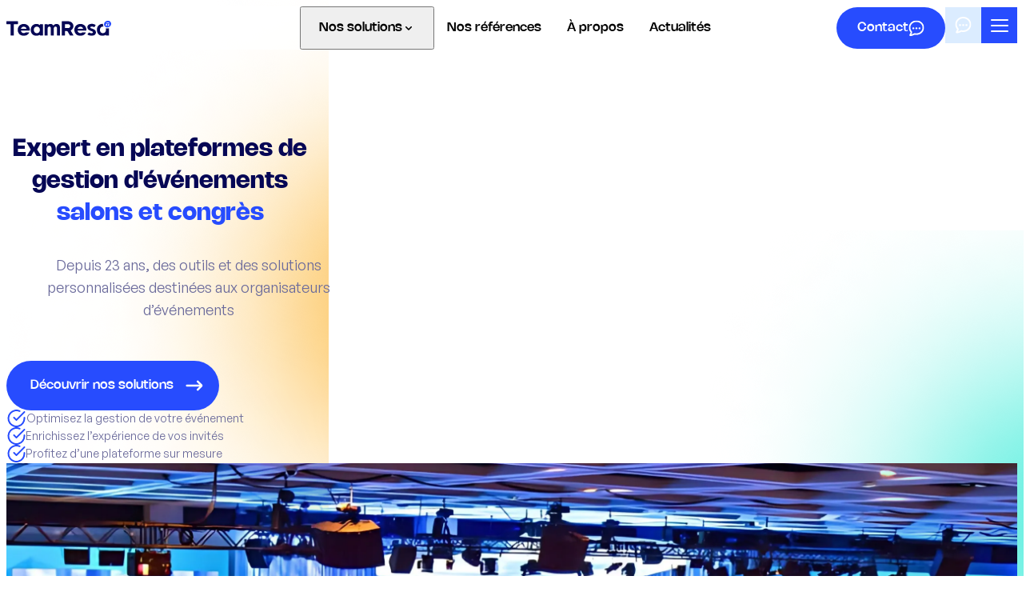

--- FILE ---
content_type: text/html; charset=UTF-8
request_url: https://teamresa.com/?portfolio=jour-de-marche
body_size: 55561
content:
<!doctype html>
<html class="scroll-smooth theme-blue-base" lang="fr-FR">

<head>
	<meta charset="UTF-8">
	<meta name="viewport" content="width=device-width, initial-scale=1">
	<meta http-equiv="Content-Security-Policy" content="upgrade-insecure-requests">
	<link rel="profile" href="https://gmpg.org/xfn/11">
	<meta name='robots' content='index, follow, max-image-preview:large, max-snippet:-1, max-video-preview:-1' />
	<style>img:is([sizes="auto" i], [sizes^="auto," i]) { contain-intrinsic-size: 3000px 1500px }</style>
	<script id="cookieyes" type="text/javascript" src="https://cdn-cookieyes.com/client_data/ca64885120d8e9a4ba7ddb87/script.js"></script><!-- Google tag (gtag.js) Consent Mode dataLayer added by Site Kit -->
<script id="google_gtagjs-js-consent-mode-data-layer">
window.dataLayer = window.dataLayer || [];function gtag(){dataLayer.push(arguments);}
gtag('consent', 'default', {"ad_personalization":"denied","ad_storage":"denied","ad_user_data":"denied","analytics_storage":"denied","functionality_storage":"denied","security_storage":"denied","personalization_storage":"denied","region":["AT","BE","BG","CH","CY","CZ","DE","DK","EE","ES","FI","FR","GB","GR","HR","HU","IE","IS","IT","LI","LT","LU","LV","MT","NL","NO","PL","PT","RO","SE","SI","SK"],"wait_for_update":500});
window._googlesitekitConsentCategoryMap = {"statistics":["analytics_storage"],"marketing":["ad_storage","ad_user_data","ad_personalization"],"functional":["functionality_storage","security_storage"],"preferences":["personalization_storage"]};
window._googlesitekitConsents = {"ad_personalization":"denied","ad_storage":"denied","ad_user_data":"denied","analytics_storage":"denied","functionality_storage":"denied","security_storage":"denied","personalization_storage":"denied","region":["AT","BE","BG","CH","CY","CZ","DE","DK","EE","ES","FI","FR","GB","GR","HR","HU","IE","IS","IT","LI","LT","LU","LV","MT","NL","NO","PL","PT","RO","SE","SI","SK"],"wait_for_update":500};
</script>
<!-- End Google tag (gtag.js) Consent Mode dataLayer added by Site Kit -->

	<!-- This site is optimized with the Yoast SEO plugin v26.0 - https://yoast.com/wordpress/plugins/seo/ -->
	<title>Plateforme de gestion événementielle professionnelle - TeamResa</title>
	<meta name="description" content="Simplifiez l&#039;organisation de vos congrès, salons, business meeting et job datings grâce à la plateforme de gestion événementielle TeamResa..." />
	<link rel="canonical" href="https://teamresa.com/" />
	<meta property="og:locale" content="fr_FR" />
	<meta property="og:type" content="website" />
	<meta property="og:title" content="Plateforme de gestion événementielle professionnelle - TeamResa" />
	<meta property="og:description" content="Simplifiez l&#039;organisation de vos congrès, salons, business meeting et job datings grâce à la plateforme de gestion événementielle TeamResa..." />
	<meta property="og:url" content="https://teamresa.com/" />
	<meta property="og:site_name" content="TeamResa" />
	<meta property="article:publisher" content="https://www.facebook.com/TeamResaSAS/" />
	<meta property="article:modified_time" content="2025-10-22T13:41:20+00:00" />
	<meta name="twitter:card" content="summary_large_image" />
	<script type="application/ld+json" class="yoast-schema-graph">{"@context":"https://schema.org","@graph":[{"@type":"WebPage","@id":"https://teamresa.com/","url":"https://teamresa.com/","name":"Plateforme de gestion événementielle professionnelle - TeamResa","isPartOf":{"@id":"https://teamresa.com/#website"},"about":{"@id":"https://teamresa.com/#organization"},"datePublished":"2025-01-29T13:19:07+00:00","dateModified":"2025-10-22T13:41:20+00:00","description":"Simplifiez l'organisation de vos congrès, salons, business meeting et job datings grâce à la plateforme de gestion événementielle TeamResa...","breadcrumb":{"@id":"https://teamresa.com/#breadcrumb"},"inLanguage":"fr-FR","potentialAction":[{"@type":"ReadAction","target":["https://teamresa.com/"]}]},{"@type":"BreadcrumbList","@id":"https://teamresa.com/#breadcrumb","itemListElement":[{"@type":"ListItem","position":1,"name":"Accueil"}]},{"@type":"WebSite","@id":"https://teamresa.com/#website","url":"https://teamresa.com/","name":"TeamResa","description":"DIGIT FOR EVENT","publisher":{"@id":"https://teamresa.com/#organization"},"potentialAction":[{"@type":"SearchAction","target":{"@type":"EntryPoint","urlTemplate":"https://teamresa.com/?s={search_term_string}"},"query-input":{"@type":"PropertyValueSpecification","valueRequired":true,"valueName":"search_term_string"}}],"inLanguage":"fr-FR"},{"@type":"Organization","@id":"https://teamresa.com/#organization","name":"TeamResa","url":"https://teamresa.com/","logo":{"@type":"ImageObject","inLanguage":"fr-FR","@id":"https://teamresa.com/#/schema/logo/image/","url":"https://teamresa.com/wp-content/uploads/2025/04/logo_principal_baseline.png","contentUrl":"https://teamresa.com/wp-content/uploads/2025/04/logo_principal_baseline.png","width":2182,"height":466,"caption":"TeamResa"},"image":{"@id":"https://teamresa.com/#/schema/logo/image/"},"sameAs":["https://www.facebook.com/TeamResaSAS/","https://fr.linkedin.com/company/teamresa-digit-for-event"]}]}</script>
	<!-- / Yoast SEO plugin. -->


<link rel='dns-prefetch' href='//www.googletagmanager.com' />
<link rel='dns-prefetch' href='//cdn.jsdelivr.net' />
<link rel="alternate" type="application/rss+xml" title="TeamResa &raquo; Flux" href="https://teamresa.com/feed/" />
<script>
window._wpemojiSettings = {"baseUrl":"https:\/\/s.w.org\/images\/core\/emoji\/16.0.1\/72x72\/","ext":".png","svgUrl":"https:\/\/s.w.org\/images\/core\/emoji\/16.0.1\/svg\/","svgExt":".svg","source":{"concatemoji":"https:\/\/teamresa.com\/wp-includes\/js\/wp-emoji-release.min.js?ver=6.8.2"}};
/*! This file is auto-generated */
!function(s,n){var o,i,e;function c(e){try{var t={supportTests:e,timestamp:(new Date).valueOf()};sessionStorage.setItem(o,JSON.stringify(t))}catch(e){}}function p(e,t,n){e.clearRect(0,0,e.canvas.width,e.canvas.height),e.fillText(t,0,0);var t=new Uint32Array(e.getImageData(0,0,e.canvas.width,e.canvas.height).data),a=(e.clearRect(0,0,e.canvas.width,e.canvas.height),e.fillText(n,0,0),new Uint32Array(e.getImageData(0,0,e.canvas.width,e.canvas.height).data));return t.every(function(e,t){return e===a[t]})}function u(e,t){e.clearRect(0,0,e.canvas.width,e.canvas.height),e.fillText(t,0,0);for(var n=e.getImageData(16,16,1,1),a=0;a<n.data.length;a++)if(0!==n.data[a])return!1;return!0}function f(e,t,n,a){switch(t){case"flag":return n(e,"\ud83c\udff3\ufe0f\u200d\u26a7\ufe0f","\ud83c\udff3\ufe0f\u200b\u26a7\ufe0f")?!1:!n(e,"\ud83c\udde8\ud83c\uddf6","\ud83c\udde8\u200b\ud83c\uddf6")&&!n(e,"\ud83c\udff4\udb40\udc67\udb40\udc62\udb40\udc65\udb40\udc6e\udb40\udc67\udb40\udc7f","\ud83c\udff4\u200b\udb40\udc67\u200b\udb40\udc62\u200b\udb40\udc65\u200b\udb40\udc6e\u200b\udb40\udc67\u200b\udb40\udc7f");case"emoji":return!a(e,"\ud83e\udedf")}return!1}function g(e,t,n,a){var r="undefined"!=typeof WorkerGlobalScope&&self instanceof WorkerGlobalScope?new OffscreenCanvas(300,150):s.createElement("canvas"),o=r.getContext("2d",{willReadFrequently:!0}),i=(o.textBaseline="top",o.font="600 32px Arial",{});return e.forEach(function(e){i[e]=t(o,e,n,a)}),i}function t(e){var t=s.createElement("script");t.src=e,t.defer=!0,s.head.appendChild(t)}"undefined"!=typeof Promise&&(o="wpEmojiSettingsSupports",i=["flag","emoji"],n.supports={everything:!0,everythingExceptFlag:!0},e=new Promise(function(e){s.addEventListener("DOMContentLoaded",e,{once:!0})}),new Promise(function(t){var n=function(){try{var e=JSON.parse(sessionStorage.getItem(o));if("object"==typeof e&&"number"==typeof e.timestamp&&(new Date).valueOf()<e.timestamp+604800&&"object"==typeof e.supportTests)return e.supportTests}catch(e){}return null}();if(!n){if("undefined"!=typeof Worker&&"undefined"!=typeof OffscreenCanvas&&"undefined"!=typeof URL&&URL.createObjectURL&&"undefined"!=typeof Blob)try{var e="postMessage("+g.toString()+"("+[JSON.stringify(i),f.toString(),p.toString(),u.toString()].join(",")+"));",a=new Blob([e],{type:"text/javascript"}),r=new Worker(URL.createObjectURL(a),{name:"wpTestEmojiSupports"});return void(r.onmessage=function(e){c(n=e.data),r.terminate(),t(n)})}catch(e){}c(n=g(i,f,p,u))}t(n)}).then(function(e){for(var t in e)n.supports[t]=e[t],n.supports.everything=n.supports.everything&&n.supports[t],"flag"!==t&&(n.supports.everythingExceptFlag=n.supports.everythingExceptFlag&&n.supports[t]);n.supports.everythingExceptFlag=n.supports.everythingExceptFlag&&!n.supports.flag,n.DOMReady=!1,n.readyCallback=function(){n.DOMReady=!0}}).then(function(){return e}).then(function(){var e;n.supports.everything||(n.readyCallback(),(e=n.source||{}).concatemoji?t(e.concatemoji):e.wpemoji&&e.twemoji&&(t(e.twemoji),t(e.wpemoji)))}))}((window,document),window._wpemojiSettings);
</script>
<style id='wp-emoji-styles-inline-css'>

	img.wp-smiley, img.emoji {
		display: inline !important;
		border: none !important;
		box-shadow: none !important;
		height: 1em !important;
		width: 1em !important;
		margin: 0 0.07em !important;
		vertical-align: -0.1em !important;
		background: none !important;
		padding: 0 !important;
	}
</style>
<link rel='stylesheet' id='wp-block-library-css' href='https://teamresa.com/wp-includes/css/dist/block-library/style.min.css?ver=6.8.2' media='all' />
<style id='global-styles-inline-css'>
:root{--wp--preset--aspect-ratio--square: 1;--wp--preset--aspect-ratio--4-3: 4/3;--wp--preset--aspect-ratio--3-4: 3/4;--wp--preset--aspect-ratio--3-2: 3/2;--wp--preset--aspect-ratio--2-3: 2/3;--wp--preset--aspect-ratio--16-9: 16/9;--wp--preset--aspect-ratio--9-16: 9/16;--wp--preset--color--black: #000000;--wp--preset--color--cyan-bluish-gray: #abb8c3;--wp--preset--color--white: #ffffff;--wp--preset--color--pale-pink: #f78da7;--wp--preset--color--vivid-red: #cf2e2e;--wp--preset--color--luminous-vivid-orange: #ff6900;--wp--preset--color--luminous-vivid-amber: #fcb900;--wp--preset--color--light-green-cyan: #7bdcb5;--wp--preset--color--vivid-green-cyan: #00d084;--wp--preset--color--pale-cyan-blue: #8ed1fc;--wp--preset--color--vivid-cyan-blue: #0693e3;--wp--preset--color--vivid-purple: #9b51e0;--wp--preset--color--background: #ffffff;--wp--preset--color--primary: #060755;--wp--preset--color--secondary: #274CFE;--wp--preset--color--bleu-pastel-1: #fafbfe;--wp--preset--color--bleu-pastel-2: #f3f8fe;--wp--preset--color--bleu-pastel-3: #eef4fe;--wp--preset--color--bleu-pastel-4: #e7f1fd;--wp--preset--color--bleu-pastel-5: #e2edfc;--wp--preset--color--bleu-fonce-1: #cdcddd;--wp--preset--color--bleu-fonce-2: #9b9cbc;--wp--preset--color--bleu-fonce-3: #6a6a9b;--wp--preset--color--bleu-fonce-4: #383978;--wp--preset--color--bleu-fonce-5: #060755;--wp--preset--color--bleu-fonce-bg-fond: #232495;--wp--preset--color--bleu-fonce-card-bg: #393aa0;--wp--preset--color--business-meetings-100: #c7fff5;--wp--preset--color--business-meetings-200: #8fffed;--wp--preset--color--business-meetings-300: #4cfbe2;--wp--preset--color--business-meetings-400: #15e8d1;--wp--preset--color--business-meetings-50: #eefffb;--wp--preset--color--congres-salons-100: #dbecff;--wp--preset--color--congres-salons-200: #bedcff;--wp--preset--color--congres-salons-300: #97c3ff;--wp--preset--color--congres-salons-400: #6d9eff;--wp--preset--color--congres-salons-600: #274cfe;--wp--preset--color--jobs-datings-100: #fdf0c7;--wp--preset--color--jobs-datings-200: #fddd8a;--wp--preset--color--jobs-datings-300: #fdc54c;--wp--preset--color--jobs-datings-400: #fcb535;--wp--preset--color--jobs-datings-50: #fff9eb;--wp--preset--color--sur-mesure-100: #ffe4e0;--wp--preset--color--sur-mesure-200: #ffcdc6;--wp--preset--color--sur-mesure-300: #ffa99e;--wp--preset--color--sur-mesure-400: #ff7966;--wp--preset--color--sur-mesure-500: #fc4229;--wp--preset--gradient--vivid-cyan-blue-to-vivid-purple: linear-gradient(135deg,rgba(6,147,227,1) 0%,rgb(155,81,224) 100%);--wp--preset--gradient--light-green-cyan-to-vivid-green-cyan: linear-gradient(135deg,rgb(122,220,180) 0%,rgb(0,208,130) 100%);--wp--preset--gradient--luminous-vivid-amber-to-luminous-vivid-orange: linear-gradient(135deg,rgba(252,185,0,1) 0%,rgba(255,105,0,1) 100%);--wp--preset--gradient--luminous-vivid-orange-to-vivid-red: linear-gradient(135deg,rgba(255,105,0,1) 0%,rgb(207,46,46) 100%);--wp--preset--gradient--very-light-gray-to-cyan-bluish-gray: linear-gradient(135deg,rgb(238,238,238) 0%,rgb(169,184,195) 100%);--wp--preset--gradient--cool-to-warm-spectrum: linear-gradient(135deg,rgb(74,234,220) 0%,rgb(151,120,209) 20%,rgb(207,42,186) 40%,rgb(238,44,130) 60%,rgb(251,105,98) 80%,rgb(254,248,76) 100%);--wp--preset--gradient--blush-light-purple: linear-gradient(135deg,rgb(255,206,236) 0%,rgb(152,150,240) 100%);--wp--preset--gradient--blush-bordeaux: linear-gradient(135deg,rgb(254,205,165) 0%,rgb(254,45,45) 50%,rgb(107,0,62) 100%);--wp--preset--gradient--luminous-dusk: linear-gradient(135deg,rgb(255,203,112) 0%,rgb(199,81,192) 50%,rgb(65,88,208) 100%);--wp--preset--gradient--pale-ocean: linear-gradient(135deg,rgb(255,245,203) 0%,rgb(182,227,212) 50%,rgb(51,167,181) 100%);--wp--preset--gradient--electric-grass: linear-gradient(135deg,rgb(202,248,128) 0%,rgb(113,206,126) 100%);--wp--preset--gradient--midnight: linear-gradient(135deg,rgb(2,3,129) 0%,rgb(40,116,252) 100%);--wp--preset--font-size--small: 13px;--wp--preset--font-size--medium: 20px;--wp--preset--font-size--large: 36px;--wp--preset--font-size--x-large: 42px;--wp--preset--font-family--nohemi: Nohemi;--wp--preset--font-family--general: General;--wp--preset--spacing--20: 0.44rem;--wp--preset--spacing--30: 0.67rem;--wp--preset--spacing--40: 1rem;--wp--preset--spacing--50: 1.5rem;--wp--preset--spacing--60: 2.25rem;--wp--preset--spacing--70: 3.38rem;--wp--preset--spacing--80: 5.06rem;--wp--preset--shadow--natural: 6px 6px 9px rgba(0, 0, 0, 0.2);--wp--preset--shadow--deep: 12px 12px 50px rgba(0, 0, 0, 0.4);--wp--preset--shadow--sharp: 6px 6px 0px rgba(0, 0, 0, 0.2);--wp--preset--shadow--outlined: 6px 6px 0px -3px rgba(255, 255, 255, 1), 6px 6px rgba(0, 0, 0, 1);--wp--preset--shadow--crisp: 6px 6px 0px rgba(0, 0, 0, 1);}:root { --wp--style--global--content-size: 40rem;--wp--style--global--wide-size: 60rem; }:where(body) { margin: 0; }.wp-site-blocks > .alignleft { float: left; margin-right: 2em; }.wp-site-blocks > .alignright { float: right; margin-left: 2em; }.wp-site-blocks > .aligncenter { justify-content: center; margin-left: auto; margin-right: auto; }:where(.is-layout-flex){gap: 0.5em;}:where(.is-layout-grid){gap: 0.5em;}.is-layout-flow > .alignleft{float: left;margin-inline-start: 0;margin-inline-end: 2em;}.is-layout-flow > .alignright{float: right;margin-inline-start: 2em;margin-inline-end: 0;}.is-layout-flow > .aligncenter{margin-left: auto !important;margin-right: auto !important;}.is-layout-constrained > .alignleft{float: left;margin-inline-start: 0;margin-inline-end: 2em;}.is-layout-constrained > .alignright{float: right;margin-inline-start: 2em;margin-inline-end: 0;}.is-layout-constrained > .aligncenter{margin-left: auto !important;margin-right: auto !important;}.is-layout-constrained > :where(:not(.alignleft):not(.alignright):not(.alignfull)){max-width: var(--wp--style--global--content-size);margin-left: auto !important;margin-right: auto !important;}.is-layout-constrained > .alignwide{max-width: var(--wp--style--global--wide-size);}body .is-layout-flex{display: flex;}.is-layout-flex{flex-wrap: wrap;align-items: center;}.is-layout-flex > :is(*, div){margin: 0;}body .is-layout-grid{display: grid;}.is-layout-grid > :is(*, div){margin: 0;}body{padding-top: 0px;padding-right: 0px;padding-bottom: 0px;padding-left: 0px;}a:where(:not(.wp-element-button)){text-decoration: underline;}:root :where(.wp-element-button, .wp-block-button__link){background-color: #32373c;border-width: 0;color: #fff;font-family: inherit;font-size: inherit;line-height: inherit;padding: calc(0.667em + 2px) calc(1.333em + 2px);text-decoration: none;}.has-black-color{color: var(--wp--preset--color--black) !important;}.has-cyan-bluish-gray-color{color: var(--wp--preset--color--cyan-bluish-gray) !important;}.has-white-color{color: var(--wp--preset--color--white) !important;}.has-pale-pink-color{color: var(--wp--preset--color--pale-pink) !important;}.has-vivid-red-color{color: var(--wp--preset--color--vivid-red) !important;}.has-luminous-vivid-orange-color{color: var(--wp--preset--color--luminous-vivid-orange) !important;}.has-luminous-vivid-amber-color{color: var(--wp--preset--color--luminous-vivid-amber) !important;}.has-light-green-cyan-color{color: var(--wp--preset--color--light-green-cyan) !important;}.has-vivid-green-cyan-color{color: var(--wp--preset--color--vivid-green-cyan) !important;}.has-pale-cyan-blue-color{color: var(--wp--preset--color--pale-cyan-blue) !important;}.has-vivid-cyan-blue-color{color: var(--wp--preset--color--vivid-cyan-blue) !important;}.has-vivid-purple-color{color: var(--wp--preset--color--vivid-purple) !important;}.has-background-color{color: var(--wp--preset--color--background) !important;}.has-primary-color{color: var(--wp--preset--color--primary) !important;}.has-secondary-color{color: var(--wp--preset--color--secondary) !important;}.has-bleu-pastel-1-color{color: var(--wp--preset--color--bleu-pastel-1) !important;}.has-bleu-pastel-2-color{color: var(--wp--preset--color--bleu-pastel-2) !important;}.has-bleu-pastel-3-color{color: var(--wp--preset--color--bleu-pastel-3) !important;}.has-bleu-pastel-4-color{color: var(--wp--preset--color--bleu-pastel-4) !important;}.has-bleu-pastel-5-color{color: var(--wp--preset--color--bleu-pastel-5) !important;}.has-bleu-fonce-1-color{color: var(--wp--preset--color--bleu-fonce-1) !important;}.has-bleu-fonce-2-color{color: var(--wp--preset--color--bleu-fonce-2) !important;}.has-bleu-fonce-3-color{color: var(--wp--preset--color--bleu-fonce-3) !important;}.has-bleu-fonce-4-color{color: var(--wp--preset--color--bleu-fonce-4) !important;}.has-bleu-fonce-5-color{color: var(--wp--preset--color--bleu-fonce-5) !important;}.has-bleu-fonce-bg-fond-color{color: var(--wp--preset--color--bleu-fonce-bg-fond) !important;}.has-bleu-fonce-card-bg-color{color: var(--wp--preset--color--bleu-fonce-card-bg) !important;}.has-business-meetings-100-color{color: var(--wp--preset--color--business-meetings-100) !important;}.has-business-meetings-200-color{color: var(--wp--preset--color--business-meetings-200) !important;}.has-business-meetings-300-color{color: var(--wp--preset--color--business-meetings-300) !important;}.has-business-meetings-400-color{color: var(--wp--preset--color--business-meetings-400) !important;}.has-business-meetings-50-color{color: var(--wp--preset--color--business-meetings-50) !important;}.has-congres-salons-100-color{color: var(--wp--preset--color--congres-salons-100) !important;}.has-congres-salons-200-color{color: var(--wp--preset--color--congres-salons-200) !important;}.has-congres-salons-300-color{color: var(--wp--preset--color--congres-salons-300) !important;}.has-congres-salons-400-color{color: var(--wp--preset--color--congres-salons-400) !important;}.has-congres-salons-600-color{color: var(--wp--preset--color--congres-salons-600) !important;}.has-jobs-datings-100-color{color: var(--wp--preset--color--jobs-datings-100) !important;}.has-jobs-datings-200-color{color: var(--wp--preset--color--jobs-datings-200) !important;}.has-jobs-datings-300-color{color: var(--wp--preset--color--jobs-datings-300) !important;}.has-jobs-datings-400-color{color: var(--wp--preset--color--jobs-datings-400) !important;}.has-jobs-datings-50-color{color: var(--wp--preset--color--jobs-datings-50) !important;}.has-sur-mesure-100-color{color: var(--wp--preset--color--sur-mesure-100) !important;}.has-sur-mesure-200-color{color: var(--wp--preset--color--sur-mesure-200) !important;}.has-sur-mesure-300-color{color: var(--wp--preset--color--sur-mesure-300) !important;}.has-sur-mesure-400-color{color: var(--wp--preset--color--sur-mesure-400) !important;}.has-sur-mesure-500-color{color: var(--wp--preset--color--sur-mesure-500) !important;}.has-black-background-color{background-color: var(--wp--preset--color--black) !important;}.has-cyan-bluish-gray-background-color{background-color: var(--wp--preset--color--cyan-bluish-gray) !important;}.has-white-background-color{background-color: var(--wp--preset--color--white) !important;}.has-pale-pink-background-color{background-color: var(--wp--preset--color--pale-pink) !important;}.has-vivid-red-background-color{background-color: var(--wp--preset--color--vivid-red) !important;}.has-luminous-vivid-orange-background-color{background-color: var(--wp--preset--color--luminous-vivid-orange) !important;}.has-luminous-vivid-amber-background-color{background-color: var(--wp--preset--color--luminous-vivid-amber) !important;}.has-light-green-cyan-background-color{background-color: var(--wp--preset--color--light-green-cyan) !important;}.has-vivid-green-cyan-background-color{background-color: var(--wp--preset--color--vivid-green-cyan) !important;}.has-pale-cyan-blue-background-color{background-color: var(--wp--preset--color--pale-cyan-blue) !important;}.has-vivid-cyan-blue-background-color{background-color: var(--wp--preset--color--vivid-cyan-blue) !important;}.has-vivid-purple-background-color{background-color: var(--wp--preset--color--vivid-purple) !important;}.has-background-background-color{background-color: var(--wp--preset--color--background) !important;}.has-primary-background-color{background-color: var(--wp--preset--color--primary) !important;}.has-secondary-background-color{background-color: var(--wp--preset--color--secondary) !important;}.has-bleu-pastel-1-background-color{background-color: var(--wp--preset--color--bleu-pastel-1) !important;}.has-bleu-pastel-2-background-color{background-color: var(--wp--preset--color--bleu-pastel-2) !important;}.has-bleu-pastel-3-background-color{background-color: var(--wp--preset--color--bleu-pastel-3) !important;}.has-bleu-pastel-4-background-color{background-color: var(--wp--preset--color--bleu-pastel-4) !important;}.has-bleu-pastel-5-background-color{background-color: var(--wp--preset--color--bleu-pastel-5) !important;}.has-bleu-fonce-1-background-color{background-color: var(--wp--preset--color--bleu-fonce-1) !important;}.has-bleu-fonce-2-background-color{background-color: var(--wp--preset--color--bleu-fonce-2) !important;}.has-bleu-fonce-3-background-color{background-color: var(--wp--preset--color--bleu-fonce-3) !important;}.has-bleu-fonce-4-background-color{background-color: var(--wp--preset--color--bleu-fonce-4) !important;}.has-bleu-fonce-5-background-color{background-color: var(--wp--preset--color--bleu-fonce-5) !important;}.has-bleu-fonce-bg-fond-background-color{background-color: var(--wp--preset--color--bleu-fonce-bg-fond) !important;}.has-bleu-fonce-card-bg-background-color{background-color: var(--wp--preset--color--bleu-fonce-card-bg) !important;}.has-business-meetings-100-background-color{background-color: var(--wp--preset--color--business-meetings-100) !important;}.has-business-meetings-200-background-color{background-color: var(--wp--preset--color--business-meetings-200) !important;}.has-business-meetings-300-background-color{background-color: var(--wp--preset--color--business-meetings-300) !important;}.has-business-meetings-400-background-color{background-color: var(--wp--preset--color--business-meetings-400) !important;}.has-business-meetings-50-background-color{background-color: var(--wp--preset--color--business-meetings-50) !important;}.has-congres-salons-100-background-color{background-color: var(--wp--preset--color--congres-salons-100) !important;}.has-congres-salons-200-background-color{background-color: var(--wp--preset--color--congres-salons-200) !important;}.has-congres-salons-300-background-color{background-color: var(--wp--preset--color--congres-salons-300) !important;}.has-congres-salons-400-background-color{background-color: var(--wp--preset--color--congres-salons-400) !important;}.has-congres-salons-600-background-color{background-color: var(--wp--preset--color--congres-salons-600) !important;}.has-jobs-datings-100-background-color{background-color: var(--wp--preset--color--jobs-datings-100) !important;}.has-jobs-datings-200-background-color{background-color: var(--wp--preset--color--jobs-datings-200) !important;}.has-jobs-datings-300-background-color{background-color: var(--wp--preset--color--jobs-datings-300) !important;}.has-jobs-datings-400-background-color{background-color: var(--wp--preset--color--jobs-datings-400) !important;}.has-jobs-datings-50-background-color{background-color: var(--wp--preset--color--jobs-datings-50) !important;}.has-sur-mesure-100-background-color{background-color: var(--wp--preset--color--sur-mesure-100) !important;}.has-sur-mesure-200-background-color{background-color: var(--wp--preset--color--sur-mesure-200) !important;}.has-sur-mesure-300-background-color{background-color: var(--wp--preset--color--sur-mesure-300) !important;}.has-sur-mesure-400-background-color{background-color: var(--wp--preset--color--sur-mesure-400) !important;}.has-sur-mesure-500-background-color{background-color: var(--wp--preset--color--sur-mesure-500) !important;}.has-black-border-color{border-color: var(--wp--preset--color--black) !important;}.has-cyan-bluish-gray-border-color{border-color: var(--wp--preset--color--cyan-bluish-gray) !important;}.has-white-border-color{border-color: var(--wp--preset--color--white) !important;}.has-pale-pink-border-color{border-color: var(--wp--preset--color--pale-pink) !important;}.has-vivid-red-border-color{border-color: var(--wp--preset--color--vivid-red) !important;}.has-luminous-vivid-orange-border-color{border-color: var(--wp--preset--color--luminous-vivid-orange) !important;}.has-luminous-vivid-amber-border-color{border-color: var(--wp--preset--color--luminous-vivid-amber) !important;}.has-light-green-cyan-border-color{border-color: var(--wp--preset--color--light-green-cyan) !important;}.has-vivid-green-cyan-border-color{border-color: var(--wp--preset--color--vivid-green-cyan) !important;}.has-pale-cyan-blue-border-color{border-color: var(--wp--preset--color--pale-cyan-blue) !important;}.has-vivid-cyan-blue-border-color{border-color: var(--wp--preset--color--vivid-cyan-blue) !important;}.has-vivid-purple-border-color{border-color: var(--wp--preset--color--vivid-purple) !important;}.has-background-border-color{border-color: var(--wp--preset--color--background) !important;}.has-primary-border-color{border-color: var(--wp--preset--color--primary) !important;}.has-secondary-border-color{border-color: var(--wp--preset--color--secondary) !important;}.has-bleu-pastel-1-border-color{border-color: var(--wp--preset--color--bleu-pastel-1) !important;}.has-bleu-pastel-2-border-color{border-color: var(--wp--preset--color--bleu-pastel-2) !important;}.has-bleu-pastel-3-border-color{border-color: var(--wp--preset--color--bleu-pastel-3) !important;}.has-bleu-pastel-4-border-color{border-color: var(--wp--preset--color--bleu-pastel-4) !important;}.has-bleu-pastel-5-border-color{border-color: var(--wp--preset--color--bleu-pastel-5) !important;}.has-bleu-fonce-1-border-color{border-color: var(--wp--preset--color--bleu-fonce-1) !important;}.has-bleu-fonce-2-border-color{border-color: var(--wp--preset--color--bleu-fonce-2) !important;}.has-bleu-fonce-3-border-color{border-color: var(--wp--preset--color--bleu-fonce-3) !important;}.has-bleu-fonce-4-border-color{border-color: var(--wp--preset--color--bleu-fonce-4) !important;}.has-bleu-fonce-5-border-color{border-color: var(--wp--preset--color--bleu-fonce-5) !important;}.has-bleu-fonce-bg-fond-border-color{border-color: var(--wp--preset--color--bleu-fonce-bg-fond) !important;}.has-bleu-fonce-card-bg-border-color{border-color: var(--wp--preset--color--bleu-fonce-card-bg) !important;}.has-business-meetings-100-border-color{border-color: var(--wp--preset--color--business-meetings-100) !important;}.has-business-meetings-200-border-color{border-color: var(--wp--preset--color--business-meetings-200) !important;}.has-business-meetings-300-border-color{border-color: var(--wp--preset--color--business-meetings-300) !important;}.has-business-meetings-400-border-color{border-color: var(--wp--preset--color--business-meetings-400) !important;}.has-business-meetings-50-border-color{border-color: var(--wp--preset--color--business-meetings-50) !important;}.has-congres-salons-100-border-color{border-color: var(--wp--preset--color--congres-salons-100) !important;}.has-congres-salons-200-border-color{border-color: var(--wp--preset--color--congres-salons-200) !important;}.has-congres-salons-300-border-color{border-color: var(--wp--preset--color--congres-salons-300) !important;}.has-congres-salons-400-border-color{border-color: var(--wp--preset--color--congres-salons-400) !important;}.has-congres-salons-600-border-color{border-color: var(--wp--preset--color--congres-salons-600) !important;}.has-jobs-datings-100-border-color{border-color: var(--wp--preset--color--jobs-datings-100) !important;}.has-jobs-datings-200-border-color{border-color: var(--wp--preset--color--jobs-datings-200) !important;}.has-jobs-datings-300-border-color{border-color: var(--wp--preset--color--jobs-datings-300) !important;}.has-jobs-datings-400-border-color{border-color: var(--wp--preset--color--jobs-datings-400) !important;}.has-jobs-datings-50-border-color{border-color: var(--wp--preset--color--jobs-datings-50) !important;}.has-sur-mesure-100-border-color{border-color: var(--wp--preset--color--sur-mesure-100) !important;}.has-sur-mesure-200-border-color{border-color: var(--wp--preset--color--sur-mesure-200) !important;}.has-sur-mesure-300-border-color{border-color: var(--wp--preset--color--sur-mesure-300) !important;}.has-sur-mesure-400-border-color{border-color: var(--wp--preset--color--sur-mesure-400) !important;}.has-sur-mesure-500-border-color{border-color: var(--wp--preset--color--sur-mesure-500) !important;}.has-vivid-cyan-blue-to-vivid-purple-gradient-background{background: var(--wp--preset--gradient--vivid-cyan-blue-to-vivid-purple) !important;}.has-light-green-cyan-to-vivid-green-cyan-gradient-background{background: var(--wp--preset--gradient--light-green-cyan-to-vivid-green-cyan) !important;}.has-luminous-vivid-amber-to-luminous-vivid-orange-gradient-background{background: var(--wp--preset--gradient--luminous-vivid-amber-to-luminous-vivid-orange) !important;}.has-luminous-vivid-orange-to-vivid-red-gradient-background{background: var(--wp--preset--gradient--luminous-vivid-orange-to-vivid-red) !important;}.has-very-light-gray-to-cyan-bluish-gray-gradient-background{background: var(--wp--preset--gradient--very-light-gray-to-cyan-bluish-gray) !important;}.has-cool-to-warm-spectrum-gradient-background{background: var(--wp--preset--gradient--cool-to-warm-spectrum) !important;}.has-blush-light-purple-gradient-background{background: var(--wp--preset--gradient--blush-light-purple) !important;}.has-blush-bordeaux-gradient-background{background: var(--wp--preset--gradient--blush-bordeaux) !important;}.has-luminous-dusk-gradient-background{background: var(--wp--preset--gradient--luminous-dusk) !important;}.has-pale-ocean-gradient-background{background: var(--wp--preset--gradient--pale-ocean) !important;}.has-electric-grass-gradient-background{background: var(--wp--preset--gradient--electric-grass) !important;}.has-midnight-gradient-background{background: var(--wp--preset--gradient--midnight) !important;}.has-small-font-size{font-size: var(--wp--preset--font-size--small) !important;}.has-medium-font-size{font-size: var(--wp--preset--font-size--medium) !important;}.has-large-font-size{font-size: var(--wp--preset--font-size--large) !important;}.has-x-large-font-size{font-size: var(--wp--preset--font-size--x-large) !important;}.has-nohemi-font-family{font-family: var(--wp--preset--font-family--nohemi) !important;}.has-general-font-family{font-family: var(--wp--preset--font-family--general) !important;}
:where(.wp-block-post-template.is-layout-flex){gap: 1.25em;}:where(.wp-block-post-template.is-layout-grid){gap: 1.25em;}
:where(.wp-block-columns.is-layout-flex){gap: 2em;}:where(.wp-block-columns.is-layout-grid){gap: 2em;}
:root :where(.wp-block-pullquote){font-size: 1.5em;line-height: 1.6;}
</style>
<link rel='stylesheet' id='teamresa-style-css' href='https://teamresa.com/wp-content/themes/teamresa/style.css?ver=0.1.0' media='all' />
<link rel='stylesheet' id='teamresa-css' href='https://teamresa.com/wp-content/themes/teamresa/css/main.css?ver=0.1.0' media='all' />
<link rel='stylesheet' id='swiper-css-css' href='https://cdn.jsdelivr.net/npm/swiper@11/swiper-bundle.min.css?ver=6.8.2' media='all' />
<link rel='stylesheet' id='splide-css-css' href='https://cdn.jsdelivr.net/npm/@splidejs/splide@4.1.4/dist/css/splide.min.css?ver=6.8.2' media='all' />

<!-- Extrait de code de la balise Google (gtag.js) ajouté par Site Kit -->
<!-- Extrait Google Analytics ajouté par Site Kit -->
<script src="https://www.googletagmanager.com/gtag/js?id=GT-K4ZWWN6N" id="google_gtagjs-js" async></script>
<script id="google_gtagjs-js-after">
window.dataLayer = window.dataLayer || [];function gtag(){dataLayer.push(arguments);}
gtag("set","linker",{"domains":["teamresa.com"]});
gtag("js", new Date());
gtag("set", "developer_id.dZTNiMT", true);
gtag("config", "GT-K4ZWWN6N");
 window._googlesitekit = window._googlesitekit || {}; window._googlesitekit.throttledEvents = []; window._googlesitekit.gtagEvent = (name, data) => { var key = JSON.stringify( { name, data } ); if ( !! window._googlesitekit.throttledEvents[ key ] ) { return; } window._googlesitekit.throttledEvents[ key ] = true; setTimeout( () => { delete window._googlesitekit.throttledEvents[ key ]; }, 5 ); gtag( "event", name, { ...data, event_source: "site-kit" } ); };
</script>
<link rel="https://api.w.org/" href="https://teamresa.com/wp-json/" /><link rel="alternate" title="JSON" type="application/json" href="https://teamresa.com/wp-json/wp/v2/pages/2" /><link rel="EditURI" type="application/rsd+xml" title="RSD" href="https://teamresa.com/xmlrpc.php?rsd" />
<meta name="generator" content="WordPress 6.8.2" />
<link rel='shortlink' href='https://teamresa.com/' />
<link rel="alternate" title="oEmbed (JSON)" type="application/json+oembed" href="https://teamresa.com/wp-json/oembed/1.0/embed?url=https%3A%2F%2Fteamresa.com%2F" />
<link rel="alternate" title="oEmbed (XML)" type="text/xml+oembed" href="https://teamresa.com/wp-json/oembed/1.0/embed?url=https%3A%2F%2Fteamresa.com%2F&#038;format=xml" />
<meta name="generator" content="Site Kit by Google 1.162.1" /><style class='wp-fonts-local'>
@font-face{font-family:Nohemi;font-style:normal;font-weight:100;font-display:fallback;src:url('https://teamresa.com/wp-content/themes/teamresa/assets/fonts/Nohemi-Thin.woff2') format('woff2');}
@font-face{font-family:Nohemi;font-style:normal;font-weight:200;font-display:fallback;src:url('https://teamresa.com/wp-content/themes/teamresa/assets/fonts/Nohemi-ExtraLight.woff2') format('woff2');}
@font-face{font-family:Nohemi;font-style:normal;font-weight:300;font-display:fallback;src:url('https://teamresa.com/wp-content/themes/teamresa/assets/fonts/Nohemi-Light.woff2') format('woff2');}
@font-face{font-family:Nohemi;font-style:normal;font-weight:400;font-display:fallback;src:url('https://teamresa.com/wp-content/themes/teamresa/assets/fonts/Nohemi-Regular.woff2') format('woff2');}
@font-face{font-family:Nohemi;font-style:normal;font-weight:500;font-display:fallback;src:url('https://teamresa.com/wp-content/themes/teamresa/assets/fonts/Nohemi-Medium.woff2') format('woff2');}
@font-face{font-family:Nohemi;font-style:normal;font-weight:600;font-display:fallback;src:url('https://teamresa.com/wp-content/themes/teamresa/assets/fonts/Nohemi-SemiBold.woff2') format('woff2');}
@font-face{font-family:Nohemi;font-style:normal;font-weight:700;font-display:fallback;src:url('https://teamresa.com/wp-content/themes/teamresa/assets/fonts/Nohemi-Bold.woff2') format('woff2');}
@font-face{font-family:Nohemi;font-style:normal;font-weight:800;font-display:fallback;src:url('https://teamresa.com/wp-content/themes/teamresa/assets/fonts/Nohemi-ExtraBold.woff2') format('woff2');}
@font-face{font-family:Nohemi;font-style:normal;font-weight:900;font-display:fallback;src:url('https://teamresa.com/wp-content/themes/teamresa/assets/fonts/Nohemi-Black.woff2') format('woff2');}
@font-face{font-family:General;font-style:normal;font-weight:100 200 300 400 500 600 700 800 900;font-display:fallback;src:url('https://teamresa.com/wp-content/themes/teamresa/assets/fonts/general/GeneralSans-Variable.woff2') format('woff2');}
</style>
<link rel="icon" href="https://teamresa.com/wp-content/uploads/2025/03/cropped-Favicon_TeamResa-150x150.png" sizes="32x32" />
<link rel="icon" href="https://teamresa.com/wp-content/uploads/2025/03/cropped-Favicon_TeamResa-300x300.png" sizes="192x192" />
<link rel="apple-touch-icon" href="https://teamresa.com/wp-content/uploads/2025/03/cropped-Favicon_TeamResa-300x300.png" />
<meta name="msapplication-TileImage" content="https://teamresa.com/wp-content/uploads/2025/03/cropped-Favicon_TeamResa-300x300.png" />
</head>

<body class="home wp-singular page-template-default page page-id-2 wp-embed-responsive wp-theme-teamresa antialiased selection:text-emphasis selection:bg-emphasis-100" x-data="{ menu: false }" :class="{ 'overflow-hidden': menu }">
	<script src=" https://cdn.jsdelivr.net/npm/@splidejs/splide@4.1/dist/js/splide.min.js "></script>

	
	<div id=" page">
		<a href="#content" class="sr-only hidden">Skip to content</a>

		<header id="global-header">

	<nav class=" container" id="site-navigation">

		<div class="logo">
			<a class="[&_#logo-pill]:fill-emphasis" href="https://teamresa.com/" rel="home">
				<svg width="131" height="20" fill="none" xmlns="http://www.w3.org/2000/svg">
  <g clip-path="url(#a)">
    <path d="M14.041 1.531H.516c-.284 0-.516.215-.516.482v2.748c0 .266.23.483.516.483h4.268c.284 0 .516.214.516.482V19.12c0 .268.228.484.513.484h2.93c.284 0 .516-.216.516-.484V5.72c0-.265.23-.481.515-.481h4.273c.284 0 .516-.215.516-.482V2.01c0-.265-.23-.482-.516-.482l-.006.002Zm7.738 3.373c-4.526 0-7.61 3.251-7.61 7.47 0 4.22 3.136 7.469 7.558 7.469 3.192 0 5.486-1.674 6.627-3.71.18-.318-.078-.7-.462-.7h-3.435a.54.54 0 0 0-.344.13c-.655.552-1.497.835-2.386.835-1.747 0-3.29-1.084-3.623-3.131h10.642c.283 0 .515-.217.515-.484v-.505c0-4.216-3.187-7.372-7.48-7.372l-.002-.002Zm-3.573 6.07c.513-1.735 1.926-2.627 3.573-2.627s2.93.964 3.367 2.627h-6.94Zm26.917-5.831h-2.726c-.282 0-.516.217-.516.484v.483c0 .208-.255.309-.415.168-.91-.79-2.227-1.372-4.057-1.372-3.78 0-6.99 2.963-6.99 7.47 0 4.508 3.213 7.469 6.99 7.469 1.599 0 2.812-.448 3.697-1.088.318-.23.775-.034.775.344v.023c0 .265.232.484.516.484h2.726c.288 0 .515-.217.515-.485V5.627c0-.265-.225-.484-.515-.484ZM38 16.516c-2.03 0-3.727-1.541-3.727-4.143S35.97 8.228 38 8.228c2.492 0 3.881 1.879 3.881 4.145 0 2.266-1.389 4.143-3.88 4.143ZM62.833 4.904c-2.03 0-3.317.987-4.115 2.096-.72-1.422-2.082-2.096-3.625-2.096-1.275 0-2.252.4-3 .966-.21.16-.523.008-.523-.243a.472.472 0 0 0-.15-.341.53.53 0 0 0-.364-.143H48.33c-.283 0-.515.217-.515.484v13.49c0 .268.23.485.515.485h2.726c.284 0 .514-.217.514-.484v-8.602c0-1.302.85-2.288 2.056-2.288 1.107 0 1.929.578 1.929 2.457v8.433c0 .267.23.484.515.484h2.724c.284 0 .516-.217.516-.484v-8.602c0-1.302.847-2.288 2.056-2.288 1.107 0 1.955.578 1.955 2.457v8.433c0 .267.227.484.513.484h2.726c.284 0 .516-.217.516-.484V9.746c0-3.3-1.903-4.842-4.243-4.842ZM80.55 13.48c-.13-.227-.039-.5.195-.64.416-.244.8-.529 1.163-.853 1.589-1.49 2.24-3.62 1.735-5.77a5.394 5.394 0 0 0-.692-1.643c-1.24-1.955-3.367-3.045-5.67-3.045h-7.505c-.284 0-.516.215-.516.482v17.106c0 .268.23.484.516.484h2.93c.283 0 .513-.216.513-.484v-4.866c0-.266.23-.482.516-.482h1.438a1.95 1.95 0 0 1 1.62.962l2.655 4.616c.09.155.264.252.454.252h3.305c.388 0 .638-.389.452-.711l-3.11-5.41v.002Zm-1.623-3.966c-.48.374-1.104.546-1.727.546h-3.47c-.283 0-.515-.214-.515-.484V5.722c0-.266.23-.482.516-.482h3.47c1.326 0 2.565 1.008 2.643 2.249a2.33 2.33 0 0 1-.92 2.023l.002.002Zm13.651-4.61c-4.525 0-7.608 3.251-7.608 7.47 0 4.22 3.135 7.469 7.558 7.469 3.19 0 5.484-1.674 6.627-3.71.177-.318-.078-.7-.462-.7h-3.437a.548.548 0 0 0-.344.13c-.656.552-1.495.835-2.384.835-1.747 0-3.292-1.084-3.625-3.131h10.643c.284 0 .514-.217.514-.484v-.505c0-4.216-3.188-7.372-7.48-7.372l-.002-.002Zm-3.575 6.07c.515-1.735 1.928-2.627 3.573-2.627s2.93.964 3.37 2.627h-6.943Zm15.965-1.662c.026-.723.72-1.227 2.109-1.18a4.345 4.345 0 0 1 2.328.678.53.53 0 0 0 .713-.11l1.395-1.832a.458.458 0 0 0-.102-.659c-.659-.478-2.16-1.359-4.282-1.427-2.828-.07-5.76 1.158-5.888 4.05-.18 5.155 7.045 4.458 6.993 6.554-.026.723-.67 1.13-2.007 1.106a5.667 5.667 0 0 1-2.608-.77.537.537 0 0 0-.683.125l-1.367 1.76a.463.463 0 0 0 .096.664 8.258 8.258 0 0 0 4.458 1.522c3.472.12 5.76-1.615 5.862-4.048.18-5.279-7.071-4.483-7.019-6.434l.002.001Zm22.759 1.081a6.17 6.17 0 0 1-1.589.207c-.458 0-.905-.052-1.333-.15-.298-.07-.568.197-.486.478.128.442.194.918.194 1.412 0 2.283-1.381 4.17-3.855 4.17-2.016 0-3.703-1.551-3.703-4.17 0-2.62 1.687-4.17 3.703-4.17.162 0 .32.008.476.023.168.017.285-.144.208-.285-.386-.71-.592-1.605-.608-2.7a.396.396 0 0 0-.392-.382c-.088-.004-.178-.004-.269-.004-3.758 0-6.945 2.984-6.945 7.518s3.189 7.52 6.945 7.52c1.588 0 2.793-.454 3.669-1.098.319-.231.773-.03.773.346v.024c0 .266.232.484.514.484h2.706a.494.494 0 0 0 .507-.483v-8.365a.402.402 0 0 0-.513-.375h-.002Z" fill="#060755"/>
    <path id="logo-pill" d="M126.915.86c-2.462 0-4.632 1.893-4.848 4.232-.216 2.34 1.605 4.234 4.067 4.234s4.634-1.894 4.85-4.234c.214-2.339-1.607-4.233-4.069-4.233Zm-1.842 2.846.185-.618c.016-.054.072-.092.132-.092h1.905c.891 0 1.427.247 1.587.708.024.07-.03.145-.112.145h-3.586c-.075 0-.133-.073-.111-.143Zm1.065 1.26-.576 2.071-.016.06a.127.127 0 0 1-.122.092h-1.185c-.072 0-.122-.063-.102-.13l.598-2.15a.114.114 0 0 1 .112-.081h1.181c.074 0 .13.068.112.138h-.002Zm2.766.002c-.162.304-.41.536-.716.695-.052.027-.076.08-.062.127l.426 1.257c.022.068-.042.142-.122.142h-1.539c-.072 0-.12-.059-.1-.123l.126-.418.508-1.735c.014-.049.066-.085.124-.085h1.261c.08 0 .132.074.094.14Z" fill="#274CFE"/>
  </g>
  <defs>
    <clipPath id="a">
      <path fill="#fff" transform="translate(0 .86)" d="M0 0h131v19H0z"/>
    </clipPath>
  </defs>
</svg>			</a>
		</div>
		<div class="menu max-lg:!hidden">

			<div class="flex justify-center">
				<div
					x-data="{
						open: false,
						toggle() {
							if (this.open) {
								return this.close()
							}
			
							this.$refs.button.focus()
			
							this.open = true
						},
						close(focusAfter) {
							if (! this.open) return
			
							this.open = false
			
							focusAfter && focusAfter.focus()
						}
					}"
					x-on:keydown.escape.prevent.stop="close($refs.button)"
					x-on:focusin.window="! $refs.panelMenu.contains($event.target) && close()"
					x-id="['dropdown-button']"
					class="">
					<!-- Button -->
					<button
						x-ref="button"
						x-on:click="toggle()"
						:aria-expanded="open"
						:aria-controls="$id('dropdown-button')"
						type="button"
						class="relative">
						<span :class="open ? '!bg-emphasis-100' : ''" class="link hover:!bg-emphasis-100 flex items-center whitespace-nowrap gap-2">
							Nos solutions
							<svg xmlns="http://www.w3.org/2000/svg" viewBox="0 0 16 16" fill="currentColor" :class="open ? '!rotate-180' : ''" class="size-4 transition-transform">
								<path fill-rule="evenodd" d="M4.22 6.22a.75.75 0 0 1 1.06 0L8 8.94l2.72-2.72a.75.75 0 1 1 1.06 1.06l-3.25 3.25a.75.75 0 0 1-1.06 0L4.22 7.28a.75.75 0 0 1 0-1.06Z" clip-rule="evenodd" />
							</svg>
						</span>

					</button>

					<!-- Panel -->
					<div
    x-ref="panel"
    x-show="open"
    x-cloak
    x-transition.origin.top.left
    x-transition.opacity
    :id="$id('dropdown-button')"
    :class="open ? 'opacity-100' : 'opacity-0'"
    class="absolute opacity-0 left-0 right-0 z-50 bg-[#000]/50 outline-none mt-4">
    <div x-ref="panelMenu" x-on:click.outside="if ($event.isTrusted) close($refs.button)" class="mx-auto mt-0 bg-white p-8 min-w-48 rounded-b-[30px] xl:p-12.5">
        <div class="container relative z-20">
            <div class="grid grid-cols-1 sm:grid-cols-2 lg:grid-cols-4 gap-4 *:max-xl:min-h-0">
                <div class="w-full h-full theme-blue-base min-h-[303px]">
    <a href="/evenement/congres-et-salons/">
        <div class="relative flex h-full flex-col items-start justify-start gap-5 border-2 p-5 transition-all duration-300 border-emphasis-100 bg-emphasis-100 rounded-[20px] group hover:border-emphasis md:p-3 lg:p-5">
            <div class="size-[70px] object-contain items-center justify-center flex bg-emphasis rounded-[10px] content-center overflow-hidden *:mx-auto">
                <svg width="42" height="42" viewBox="0 0 42 42" fill="none" xmlns="http://www.w3.org/2000/svg">
<g id="Icon/CS">
<path id="Vector" d="M0.0752668 21.0053C0.0693416 11.4372 6.47332 3.15978 15.7688 0.728937C16.7109 0.482416 17.6696 0.309377 18.6402 0.20982C19.2434 0.14819 19.7506 0.517972 19.8418 1.07502C19.939 1.66643 19.5823 2.20333 18.9589 2.29222C17.2157 2.53992 15.501 2.89904 13.8822 3.60779C7.55764 6.37641 3.63869 11.1362 2.48801 17.9499C1.16906 25.7603 4.70405 33.1513 11.4884 37.2082C13.6772 38.5167 16.0556 39.3167 18.5916 39.6319C18.7231 39.6485 18.8547 39.6734 18.9838 39.7019C19.574 39.8299 19.9283 40.3276 19.843 40.9025C19.7588 41.4607 19.2493 41.8554 18.6568 41.7878C15.6408 41.4476 12.8109 40.5315 10.224 38.9398C4.97068 35.7077 1.72129 31.0487 0.456851 25.0137C0.180736 23.6969 0.0681566 22.3553 0.0752668 21.0077V21.0053Z" fill="#DBECFF"/>
<path id="Vector_2" d="M41.9251 20.9872C41.931 30.5387 35.4073 38.9454 26.1723 41.2767C25.2563 41.5078 24.3284 41.6808 23.3874 41.7804C22.7617 41.8467 22.2427 41.4758 22.1574 40.9021C22.0697 40.3107 22.4287 39.7892 23.0604 39.6992C24.6412 39.4704 26.2031 39.1694 27.6856 38.559C34.259 35.8567 38.3368 31.0353 39.5135 24.0213C41.143 14.3098 35.0554 5.14585 25.5987 2.77071C24.8261 2.57634 24.0416 2.44123 23.25 2.33693C22.5698 2.24685 22.206 1.90433 22.1526 1.37692C22.0815 0.672909 22.6397 0.132458 23.3709 0.213052C25.6615 0.465499 27.861 1.06284 29.9301 2.07856C35.8873 5.00244 39.6901 9.69583 41.3456 16.1184C41.7568 17.7113 41.9203 19.3422 41.9251 20.9884V20.9872Z" fill="#DBECFF"/>
<path id="Vector_3" d="M20.8884 5.21542C28.558 5.22253 35.1006 10.6259 36.4978 18.0073C36.5334 18.1957 36.5713 18.3842 36.595 18.5738C36.6744 19.1984 36.3165 19.727 35.7489 19.8349C35.1587 19.9463 34.6231 19.5623 34.4903 18.9294C34.3944 18.4671 34.3233 18.0002 34.2036 17.5439C32.7519 11.9876 27.924 7.89279 22.2702 7.41396C15.026 6.80003 8.76778 11.6404 7.5223 18.8215C7.39906 19.5338 6.89541 19.9427 6.26971 19.8384C5.6523 19.7365 5.29679 19.1617 5.42003 18.4636C5.44847 18.3036 5.47217 18.1436 5.50299 17.9836C6.80416 11.2564 12.3786 6.09839 19.1974 5.3209C19.7982 5.25216 20.4025 5.19409 20.8884 5.21542Z" fill="#DBECFF"/>
<path id="Vector_4" d="M21.2058 36.777C13.3525 36.7888 6.83598 31.312 5.46251 23.7066C5.41511 23.4423 5.35586 23.1827 5.42696 22.9184C5.55139 22.4621 5.97208 22.1469 6.44254 22.1445C6.93552 22.1433 7.35858 22.4432 7.47235 22.9528C7.64536 23.7291 7.79231 24.509 8.0388 25.2687C9.70378 30.3923 14.3894 34.1221 19.7494 34.5784C26.9592 35.1912 33.2447 30.3342 34.4759 23.197C34.6039 22.455 35.1123 22.039 35.7487 22.1564C36.3471 22.2666 36.7133 22.8331 36.5841 23.5016C35.405 29.5959 31.9234 33.7535 26.0989 35.9189C24.4659 36.5257 22.7559 36.758 21.2058 36.7758V36.777Z" fill="#DBECFF"/>
<path id="Vector_5" d="M21.0338 15.5121C18.0594 15.4777 15.5364 17.9595 15.5163 20.9403C15.4949 23.9697 17.9373 26.4526 20.9651 26.4787C23.9597 26.5048 26.4459 24.0585 26.4803 21.0529C26.5146 18.0342 24.0699 15.5476 21.0338 15.5121ZM20.9781 24.3501C19.1425 24.3394 17.6316 22.8105 17.6434 20.9758C17.6541 19.1412 19.1946 17.6194 21.0184 17.6407C22.8635 17.6632 24.3579 19.1755 24.3543 21.0173C24.3508 22.8461 22.8161 24.3608 20.9781 24.3501Z" fill="#DBECFF"/>
<path id="Vector_6" d="M19.85 11.6948C19.8477 12.2139 19.5324 12.5967 18.9506 12.7461C17.538 13.1087 16.27 13.7535 15.2248 14.7704C12.8523 17.078 11.9671 19.8833 12.7836 23.0893C13.6001 26.2917 15.7225 28.3208 18.8984 29.2346C19.5964 29.436 19.9531 29.9078 19.837 30.5086C19.7209 31.1131 19.1224 31.49 18.4896 31.3181C14.5422 30.2479 11.9197 27.7661 10.775 23.8407C9.10405 18.1126 12.7018 12.0207 18.4777 10.6779C19.2148 10.506 19.8548 10.9801 19.85 11.6948Z" fill="#DBECFF"/>
<path id="Vector_7" d="M31.634 20.8638C31.6292 25.8653 28.2945 30.1356 23.5946 31.2971C22.9037 31.4677 22.3171 31.1596 22.1714 30.5504C22.0292 29.9542 22.3847 29.428 23.0625 29.2443C25.6661 28.5415 27.5811 26.9912 28.7152 24.5438C30.9217 19.7781 28.3265 14.2231 23.2616 12.8068C23.1336 12.7712 23.0057 12.738 22.8812 12.6918C22.3136 12.4832 22.0244 11.9321 22.1939 11.3869C22.3645 10.837 22.9061 10.5205 23.4844 10.6663C26.3724 11.3893 28.5943 13.0272 30.1349 15.573C31.1434 17.2382 31.6114 19.0634 31.634 20.8638Z" fill="#DBECFF"/>
</g>
</svg>
            </div>
            <div class="absolute top-8 right-5 md:top-3 md:right-3 lg:top-5 lg:right-5 ">
                <svg class="stroke-emphasis group-hover:fill-emphasis group-hover:[&>path]:stroke-white" width="45" height="45" viewBox="0 0 45 45" fill="none" xmlns="http://www.w3.org/2000/svg">
                    <circle cx="22.5" cy="22.5" r="21.5" stroke="inherit" stroke-width="2" />
                    <path d="M19.9021 17.3086L24.3873 21.7938C24.7778 22.1843 24.7778 22.8175 24.3873 23.208L19.9021 27.6932" stroke="inherit" stroke-width="2" stroke-linecap="round" />
                </svg>
            </div>
            <h3 class="text-lg font-semibold leading-none text-emphasis font-nohemi">Congrès et Salons</h3>
            <div class="-mt-2 flex-grow text-base font-medium leading-relaxed text-blue-dark-300 font-general">
                Gérez les packages exposants, les inscriptions, la facturation, les options des différents profils de pax et bien plus encore…             </div>
                    </div>
    </a>
</div>                <div class="w-full h-full theme-green-base min-h-[303px]">
    <a href="/evenement/business-meetings/">
        <div class="relative flex h-full flex-col items-start justify-start gap-5 border-2 p-5 transition-all duration-300 border-emphasis-100 bg-emphasis-100 rounded-[20px] group hover:border-emphasis md:p-3 lg:p-5">
            <div class="size-[70px] object-contain items-center justify-center flex bg-emphasis rounded-[10px] content-center overflow-hidden *:mx-auto">
                <svg width="48" height="46" viewBox="0 0 48 46" fill="none" xmlns="http://www.w3.org/2000/svg">
<g id="Icon/BM">
<path id="Vector" d="M10.065 31.3342C7.7737 31.3268 5.89822 33.1976 5.89699 35.4917C5.89452 37.766 7.74656 39.6417 10.0119 39.6577C12.3069 39.6738 14.1923 37.8141 14.2034 35.5225C14.2145 33.2235 12.355 31.3404 10.065 31.3342ZM10.0329 36.8824C9.28518 36.8725 8.66331 36.2395 8.66702 35.4892C8.66948 34.7401 9.29629 34.112 10.044 34.1096C10.7917 34.1059 11.4247 34.729 11.4333 35.4781C11.4432 36.2456 10.7991 36.8923 10.0329 36.8824ZM10.065 31.3342C7.7737 31.3268 5.89822 33.1976 5.89699 35.4917C5.89452 37.766 7.74656 39.6417 10.0119 39.6577C12.3069 39.6738 14.1923 37.8141 14.2034 35.5225C14.2145 33.2235 12.355 31.3404 10.065 31.3342ZM10.0329 36.8824C9.28518 36.8725 8.66331 36.2395 8.66702 35.4892C8.66948 34.7401 9.29629 34.112 10.044 34.1096C10.7917 34.1059 11.4247 34.729 11.4333 35.4781C11.4432 36.2456 10.7991 36.8923 10.0329 36.8824ZM10.065 31.3342C7.7737 31.3268 5.89822 33.1976 5.89699 35.4917C5.89452 37.766 7.74656 39.6417 10.0119 39.6577C12.3069 39.6738 14.1923 37.8141 14.2034 35.5225C14.2145 33.2235 12.355 31.3404 10.065 31.3342ZM10.0329 36.8824C9.28518 36.8725 8.66331 36.2395 8.66702 35.4892C8.66948 34.7401 9.29629 34.112 10.044 34.1096C10.7917 34.1059 11.4247 34.729 11.4333 35.4781C11.4432 36.2456 10.7991 36.8923 10.0329 36.8824ZM37.9811 31.3342C35.6861 31.3132 33.7934 33.1705 33.7786 35.4583C33.7638 37.7573 35.622 39.6466 37.9071 39.6577C40.1996 39.6688 42.08 37.803 42.085 35.5089C42.0911 33.2297 40.2465 31.354 37.9811 31.3342ZM39.3137 35.5743C39.2705 36.3222 38.6092 36.9182 37.8652 36.8812C37.1187 36.8442 36.519 36.1876 36.5486 35.4398C36.5795 34.6735 37.2606 34.0602 38.0219 34.1108C38.7671 34.1601 39.3581 34.829 39.3137 35.5743ZM37.9811 31.3342C35.6861 31.3132 33.7934 33.1705 33.7786 35.4583C33.7638 37.7573 35.622 39.6466 37.9071 39.6577C40.1996 39.6688 42.08 37.803 42.085 35.5089C42.0911 33.2297 40.2465 31.354 37.9811 31.3342ZM39.3137 35.5743C39.2705 36.3222 38.6092 36.9182 37.8652 36.8812C37.1187 36.8442 36.519 36.1876 36.5486 35.4398C36.5795 34.6735 37.2606 34.0602 38.0219 34.1108C38.7671 34.1601 39.3581 34.829 39.3137 35.5743ZM10.065 31.3342C7.7737 31.3268 5.89822 33.1976 5.89699 35.4917C5.89452 37.766 7.74656 39.6417 10.0119 39.6577C12.3069 39.6738 14.1923 37.8141 14.2034 35.5225C14.2145 33.2235 12.355 31.3404 10.065 31.3342ZM10.0329 36.8824C9.28518 36.8725 8.66331 36.2395 8.66702 35.4892C8.66948 34.7401 9.29629 34.112 10.044 34.1096C10.7917 34.1059 11.4247 34.729 11.4333 35.4781C11.4432 36.2456 10.7991 36.8923 10.0329 36.8824ZM10.065 31.3342C7.7737 31.3268 5.89822 33.1976 5.89699 35.4917C5.89452 37.766 7.74656 39.6417 10.0119 39.6577C12.3069 39.6738 14.1923 37.8141 14.2034 35.5225C14.2145 33.2235 12.355 31.3404 10.065 31.3342ZM10.0329 36.8824C9.28518 36.8725 8.66331 36.2395 8.66702 35.4892C8.66948 34.7401 9.29629 34.112 10.044 34.1096C10.7917 34.1059 11.4247 34.729 11.4333 35.4781C11.4432 36.2456 10.7991 36.8923 10.0329 36.8824ZM24.0163 6.35385C21.7238 6.34274 19.8434 8.21106 19.8372 10.5026C19.8322 12.7967 21.7015 14.6774 23.9891 14.6774C26.2607 14.6786 28.1287 12.8238 28.1448 10.552C28.1596 8.25178 26.3039 6.36496 24.0163 6.35385ZM23.9484 11.902C23.2032 11.8786 22.5912 11.2307 22.6072 10.4841C22.6245 9.73508 23.2624 9.11807 24.0101 9.12917C24.7591 9.14028 25.3797 9.77333 25.3748 10.5236C25.3698 11.2912 24.7122 11.9255 23.9484 11.902ZM37.9811 31.3342C35.6861 31.3132 33.7934 33.1705 33.7786 35.4583C33.7638 37.7573 35.622 39.6466 37.9071 39.6577C40.1996 39.6688 42.08 37.803 42.085 35.5089C42.0911 33.2297 40.2465 31.354 37.9811 31.3342ZM39.3137 35.5743C39.2705 36.3222 38.6092 36.9182 37.8652 36.8812C37.1187 36.8442 36.519 36.1876 36.5486 35.4398C36.5795 34.6735 37.2606 34.0602 38.0219 34.1108C38.7671 34.1601 39.3581 34.829 39.3137 35.5743ZM37.9811 31.3342C35.6861 31.3132 33.7934 33.1705 33.7786 35.4583C33.7638 37.7573 35.622 39.6466 37.9071 39.6577C40.1996 39.6688 42.08 37.803 42.085 35.5089C42.0911 33.2297 40.2465 31.354 37.9811 31.3342ZM39.3137 35.5743C39.2705 36.3222 38.6092 36.9182 37.8652 36.8812C37.1187 36.8442 36.519 36.1876 36.5486 35.4398C36.5795 34.6735 37.2606 34.0602 38.0219 34.1108C38.7671 34.1601 39.3581 34.829 39.3137 35.5743ZM10.065 31.3342C7.7737 31.3268 5.89822 33.1976 5.89699 35.4917C5.89452 37.766 7.74656 39.6417 10.0119 39.6577C12.3069 39.6738 14.1923 37.8141 14.2034 35.5225C14.2145 33.2235 12.355 31.3404 10.065 31.3342ZM10.0329 36.8824C9.28518 36.8725 8.66331 36.2395 8.66702 35.4892C8.66948 34.7401 9.29629 34.112 10.044 34.1096C10.7917 34.1059 11.4247 34.729 11.4333 35.4781C11.4432 36.2456 10.7991 36.8923 10.0329 36.8824ZM24.0163 6.35385C21.7238 6.34274 19.8434 8.21106 19.8372 10.5026C19.8322 12.7967 21.7015 14.6774 23.9891 14.6774C26.2607 14.6786 28.1287 12.8238 28.1448 10.552C28.1596 8.25178 26.3039 6.36496 24.0163 6.35385ZM23.9484 11.902C23.2032 11.8786 22.5912 11.2307 22.6072 10.4841C22.6245 9.73508 23.2624 9.11807 24.0101 9.12917C24.7591 9.14028 25.3797 9.77333 25.3748 10.5236C25.3698 11.2912 24.7122 11.9255 23.9484 11.902ZM10.065 31.3342C7.7737 31.3268 5.89822 33.1976 5.89699 35.4917C5.89452 37.766 7.74656 39.6417 10.0119 39.6577C12.3069 39.6738 14.1923 37.8141 14.2034 35.5225C14.2145 33.2235 12.355 31.3404 10.065 31.3342ZM10.0329 36.8824C9.28518 36.8725 8.66331 36.2395 8.66702 35.4892C8.66948 34.7401 9.29629 34.112 10.044 34.1096C10.7917 34.1059 11.4247 34.729 11.4333 35.4781C11.4432 36.2456 10.7991 36.8923 10.0329 36.8824ZM24.0163 6.35385C21.7238 6.34274 19.8434 8.21106 19.8372 10.5026C19.8322 12.7967 21.7015 14.6774 23.9891 14.6774C26.2607 14.6786 28.1287 12.8238 28.1448 10.552C28.1596 8.25178 26.3039 6.36496 24.0163 6.35385ZM23.9484 11.902C23.2032 11.8786 22.5912 11.2307 22.6072 10.4841C22.6245 9.73508 23.2624 9.11807 24.0101 9.12917C24.7591 9.14028 25.3797 9.77333 25.3748 10.5236C25.3698 11.2912 24.7122 11.9255 23.9484 11.902ZM37.9811 31.3342C35.6861 31.3132 33.7934 33.1705 33.7786 35.4583C33.7638 37.7573 35.622 39.6466 37.9071 39.6577C40.1996 39.6688 42.08 37.803 42.085 35.5089C42.0911 33.2297 40.2465 31.354 37.9811 31.3342ZM39.3137 35.5743C39.2705 36.3222 38.6092 36.9182 37.8652 36.8812C37.1187 36.8442 36.519 36.1876 36.5486 35.4398C36.5795 34.6735 37.2606 34.0602 38.0219 34.1108C38.7671 34.1601 39.3581 34.829 39.3137 35.5743ZM37.9811 31.3342C35.6861 31.3132 33.7934 33.1705 33.7786 35.4583C33.7638 37.7573 35.622 39.6466 37.9071 39.6577C40.1996 39.6688 42.08 37.803 42.085 35.5089C42.0911 33.2297 40.2465 31.354 37.9811 31.3342ZM39.3137 35.5743C39.2705 36.3222 38.6092 36.9182 37.8652 36.8812C37.1187 36.8442 36.519 36.1876 36.5486 35.4398C36.5795 34.6735 37.2606 34.0602 38.0219 34.1108C38.7671 34.1601 39.3581 34.829 39.3137 35.5743ZM10.065 31.3342C7.7737 31.3268 5.89822 33.1976 5.89699 35.4917C5.89452 37.766 7.74656 39.6417 10.0119 39.6577C12.3069 39.6738 14.1923 37.8141 14.2034 35.5225C14.2145 33.2235 12.355 31.3404 10.065 31.3342ZM10.0329 36.8824C9.28518 36.8725 8.66331 36.2395 8.66702 35.4892C8.66948 34.7401 9.29629 34.112 10.044 34.1096C10.7917 34.1059 11.4247 34.729 11.4333 35.4781C11.4432 36.2456 10.7991 36.8923 10.0329 36.8824ZM24.0163 6.35385C21.7238 6.34274 19.8434 8.21106 19.8372 10.5026C19.8322 12.7967 21.7015 14.6774 23.9891 14.6774C26.2607 14.6786 28.1287 12.8238 28.1448 10.552C28.1596 8.25178 26.3039 6.36496 24.0163 6.35385ZM23.9484 11.902C23.2032 11.8786 22.5912 11.2307 22.6072 10.4841C22.6245 9.73508 23.2624 9.11807 24.0101 9.12917C24.7591 9.14028 25.3797 9.77333 25.3748 10.5236C25.3698 11.2912 24.7122 11.9255 23.9484 11.902ZM10.065 31.3342C7.7737 31.3268 5.89822 33.1976 5.89699 35.4917C5.89452 37.766 7.74656 39.6417 10.0119 39.6577C12.3069 39.6738 14.1923 37.8141 14.2034 35.5225C14.2145 33.2235 12.355 31.3404 10.065 31.3342ZM10.0329 36.8824C9.28518 36.8725 8.66331 36.2395 8.66702 35.4892C8.66948 34.7401 9.29629 34.112 10.044 34.1096C10.7917 34.1059 11.4247 34.729 11.4333 35.4781C11.4432 36.2456 10.7991 36.8923 10.0329 36.8824ZM24.0163 6.35385C21.7238 6.34274 19.8434 8.21106 19.8372 10.5026C19.8322 12.7967 21.7015 14.6774 23.9891 14.6774C26.2607 14.6786 28.1287 12.8238 28.1448 10.552C28.1596 8.25178 26.3039 6.36496 24.0163 6.35385ZM23.9484 11.902C23.2032 11.8786 22.5912 11.2307 22.6072 10.4841C22.6245 9.73508 23.2624 9.11807 24.0101 9.12917C24.7591 9.14028 25.3797 9.77333 25.3748 10.5236C25.3698 11.2912 24.7122 11.9255 23.9484 11.902ZM37.9811 31.3342C35.6861 31.3132 33.7934 33.1705 33.7786 35.4583C33.7638 37.7573 35.622 39.6466 37.9071 39.6577C40.1996 39.6688 42.08 37.803 42.085 35.5089C42.0911 33.2297 40.2465 31.354 37.9811 31.3342ZM39.3137 35.5743C39.2705 36.3222 38.6092 36.9182 37.8652 36.8812C37.1187 36.8442 36.519 36.1876 36.5486 35.4398C36.5795 34.6735 37.2606 34.0602 38.0219 34.1108C38.7671 34.1601 39.3581 34.829 39.3137 35.5743ZM37.9811 31.3342C35.6861 31.3132 33.7934 33.1705 33.7786 35.4583C33.7638 37.7573 35.622 39.6466 37.9071 39.6577C40.1996 39.6688 42.08 37.803 42.085 35.5089C42.0911 33.2297 40.2465 31.354 37.9811 31.3342ZM39.3137 35.5743C39.2705 36.3222 38.6092 36.9182 37.8652 36.8812C37.1187 36.8442 36.519 36.1876 36.5486 35.4398C36.5795 34.6735 37.2606 34.0602 38.0219 34.1108C38.7671 34.1601 39.3581 34.829 39.3137 35.5743ZM10.065 31.3342C7.7737 31.3268 5.89822 33.1976 5.89699 35.4917C5.89452 37.766 7.74656 39.6417 10.0119 39.6577C12.3069 39.6738 14.1923 37.8141 14.2034 35.5225C14.2145 33.2235 12.355 31.3404 10.065 31.3342ZM10.0329 36.8824C9.28518 36.8725 8.66331 36.2395 8.66702 35.4892C8.66948 34.7401 9.29629 34.112 10.044 34.1096C10.7917 34.1059 11.4247 34.729 11.4333 35.4781C11.4432 36.2456 10.7991 36.8923 10.0329 36.8824ZM24.0163 6.35385C21.7238 6.34274 19.8434 8.21106 19.8372 10.5026C19.8322 12.7967 21.7015 14.6774 23.9891 14.6774C26.2607 14.6786 28.1287 12.8238 28.1448 10.552C28.1596 8.25178 26.3039 6.36496 24.0163 6.35385ZM23.9484 11.902C23.2032 11.8786 22.5912 11.2307 22.6072 10.4841C22.6245 9.73508 23.2624 9.11807 24.0101 9.12917C24.7591 9.14028 25.3797 9.77333 25.3748 10.5236C25.3698 11.2912 24.7122 11.9255 23.9484 11.902ZM10.065 31.3342C7.7737 31.3268 5.89822 33.1976 5.89699 35.4917C5.89452 37.766 7.74656 39.6417 10.0119 39.6577C12.3069 39.6738 14.1923 37.8141 14.2034 35.5225C14.2145 33.2235 12.355 31.3404 10.065 31.3342ZM10.0329 36.8824C9.28518 36.8725 8.66331 36.2395 8.66702 35.4892C8.66948 34.7401 9.29629 34.112 10.044 34.1096C10.7917 34.1059 11.4247 34.729 11.4333 35.4781C11.4432 36.2456 10.7991 36.8923 10.0329 36.8824ZM24.0163 6.35385C21.7238 6.34274 19.8434 8.21106 19.8372 10.5026C19.8322 12.7967 21.7015 14.6774 23.9891 14.6774C26.2607 14.6786 28.1287 12.8238 28.1448 10.552C28.1596 8.25178 26.3039 6.36496 24.0163 6.35385ZM23.9484 11.902C23.2032 11.8786 22.5912 11.2307 22.6072 10.4841C22.6245 9.73508 23.2624 9.11807 24.0101 9.12917C24.7591 9.14028 25.3797 9.77333 25.3748 10.5236C25.3698 11.2912 24.7122 11.9255 23.9484 11.902ZM37.9811 31.3342C35.6861 31.3132 33.7934 33.1705 33.7786 35.4583C33.7638 37.7573 35.622 39.6466 37.9071 39.6577C40.1996 39.6688 42.08 37.803 42.085 35.5089C42.0911 33.2297 40.2465 31.354 37.9811 31.3342ZM39.3137 35.5743C39.2705 36.3222 38.6092 36.9182 37.8652 36.8812C37.1187 36.8442 36.519 36.1876 36.5486 35.4398C36.5795 34.6735 37.2606 34.0602 38.0219 34.1108C38.7671 34.1601 39.3581 34.829 39.3137 35.5743ZM37.9811 31.3342C35.6861 31.3132 33.7934 33.1705 33.7786 35.4583C33.7638 37.7573 35.622 39.6466 37.9071 39.6577C40.1996 39.6688 42.08 37.803 42.085 35.5089C42.0911 33.2297 40.2465 31.354 37.9811 31.3342ZM39.3137 35.5743C39.2705 36.3222 38.6092 36.9182 37.8652 36.8812C37.1187 36.8442 36.519 36.1876 36.5486 35.4398C36.5795 34.6735 37.2606 34.0602 38.0219 34.1108C38.7671 34.1601 39.3581 34.829 39.3137 35.5743ZM10.065 31.3342C7.7737 31.3268 5.89822 33.1976 5.89699 35.4917C5.89452 37.766 7.74656 39.6417 10.0119 39.6577C12.3069 39.6738 14.1923 37.8141 14.2034 35.5225C14.2145 33.2235 12.355 31.3404 10.065 31.3342ZM10.0329 36.8824C9.28518 36.8725 8.66331 36.2395 8.66702 35.4892C8.66948 34.7401 9.29629 34.112 10.044 34.1096C10.7917 34.1059 11.4247 34.729 11.4333 35.4781C11.4432 36.2456 10.7991 36.8923 10.0329 36.8824ZM24.0163 6.35385C21.7238 6.34274 19.8434 8.21106 19.8372 10.5026C19.8322 12.7967 21.7015 14.6774 23.9891 14.6774C26.2607 14.6786 28.1287 12.8238 28.1448 10.552C28.1596 8.25178 26.3039 6.36496 24.0163 6.35385ZM23.9484 11.902C23.2032 11.8786 22.5912 11.2307 22.6072 10.4841C22.6245 9.73508 23.2624 9.11807 24.0101 9.12917C24.7591 9.14028 25.3797 9.77333 25.3748 10.5236C25.3698 11.2912 24.7122 11.9255 23.9484 11.902ZM10.065 31.3342C7.7737 31.3268 5.89822 33.1976 5.89699 35.4917C5.89452 37.766 7.74656 39.6417 10.0119 39.6577C12.3069 39.6738 14.1923 37.8141 14.2034 35.5225C14.2145 33.2235 12.355 31.3404 10.065 31.3342ZM10.0329 36.8824C9.28518 36.8725 8.66331 36.2395 8.66702 35.4892C8.66948 34.7401 9.29629 34.112 10.044 34.1096C10.7917 34.1059 11.4247 34.729 11.4333 35.4781C11.4432 36.2456 10.7991 36.8923 10.0329 36.8824ZM24.0163 6.35385C21.7238 6.34274 19.8434 8.21106 19.8372 10.5026C19.8322 12.7967 21.7015 14.6774 23.9891 14.6774C26.2607 14.6786 28.1287 12.8238 28.1448 10.552C28.1596 8.25178 26.3039 6.36496 24.0163 6.35385ZM23.9484 11.902C23.2032 11.8786 22.5912 11.2307 22.6072 10.4841C22.6245 9.73508 23.2624 9.11807 24.0101 9.12917C24.7591 9.14028 25.3797 9.77333 25.3748 10.5236C25.3698 11.2912 24.7122 11.9255 23.9484 11.902ZM37.9811 31.3342C35.6861 31.3132 33.7934 33.1705 33.7786 35.4583C33.7638 37.7573 35.622 39.6466 37.9071 39.6577C40.1996 39.6688 42.08 37.803 42.085 35.5089C42.0911 33.2297 40.2465 31.354 37.9811 31.3342ZM39.3137 35.5743C39.2705 36.3222 38.6092 36.9182 37.8652 36.8812C37.1187 36.8442 36.519 36.1876 36.5486 35.4398C36.5795 34.6735 37.2606 34.0602 38.0219 34.1108C38.7671 34.1601 39.3581 34.829 39.3137 35.5743ZM37.9811 31.3342C35.6861 31.3132 33.7934 33.1705 33.7786 35.4583C33.7638 37.7573 35.622 39.6466 37.9071 39.6577C40.1996 39.6688 42.08 37.803 42.085 35.5089C42.0911 33.2297 40.2465 31.354 37.9811 31.3342ZM39.3137 35.5743C39.2705 36.3222 38.6092 36.9182 37.8652 36.8812C37.1187 36.8442 36.519 36.1876 36.5486 35.4398C36.5795 34.6735 37.2606 34.0602 38.0219 34.1108C38.7671 34.1601 39.3581 34.829 39.3137 35.5743ZM10.065 31.3342C7.7737 31.3268 5.89822 33.1976 5.89699 35.4917C5.89452 37.766 7.74656 39.6417 10.0119 39.6577C12.3069 39.6738 14.1923 37.8141 14.2034 35.5225C14.2145 33.2235 12.355 31.3404 10.065 31.3342ZM10.0329 36.8824C9.28518 36.8725 8.66331 36.2395 8.66702 35.4892C8.66948 34.7401 9.29629 34.112 10.044 34.1096C10.7917 34.1059 11.4247 34.729 11.4333 35.4781C11.4432 36.2456 10.7991 36.8923 10.0329 36.8824ZM24.0163 6.35385C21.7238 6.34274 19.8434 8.21106 19.8372 10.5026C19.8322 12.7967 21.7015 14.6774 23.9891 14.6774C26.2607 14.6786 28.1287 12.8238 28.1448 10.552C28.1596 8.25178 26.3039 6.36496 24.0163 6.35385ZM23.9484 11.902C23.2032 11.8786 22.5912 11.2307 22.6072 10.4841C22.6245 9.73508 23.2624 9.11807 24.0101 9.12917C24.7591 9.14028 25.3797 9.77333 25.3748 10.5236C25.3698 11.2912 24.7122 11.9255 23.9484 11.902ZM47.5078 33.9541C46.6466 29.0698 42.6316 25.7379 37.6542 25.7935C37.3864 25.7959 37.247 25.7157 37.1174 25.4849C35.4369 22.4801 33.749 19.4789 32.0537 16.4815C31.9216 16.2495 31.9253 16.0928 32.0746 15.8632C33.3591 13.8802 33.8785 11.7145 33.6096 9.35377C32.9914 3.9401 27.8524 0.0331725 22.4851 0.913033C15.5187 2.05451 12.0453 9.91525 15.8962 15.8423C16.0542 16.0866 16.0591 16.252 15.9184 16.4988C14.2527 19.4419 12.5932 22.3888 10.9484 25.343C10.7633 25.6775 10.5696 25.8021 10.1699 25.7959C5.61937 25.7219 1.65374 28.8489 0.608653 33.2951C0.53092 33.627 0.555599 33.9898 0.355713 34.2934V36.606C0.47293 37.091 0.576574 37.5796 0.709831 38.0597C1.80303 42.0147 5.08141 44.7826 9.25804 45.1701C13.0263 45.5181 16.7501 43.5684 18.6243 39.9983C18.7563 39.7478 18.8945 39.6503 19.1832 39.6516C22.3839 39.6639 25.5845 39.6614 28.7839 39.6553C29.0307 39.6553 29.1948 39.6886 29.3318 39.944C31.4182 43.846 35.4221 45.7921 39.7591 45.0307C44.8093 44.1434 48.3999 39.0111 47.5078 33.9541ZM17.0672 10.5829C17.0672 6.89682 19.8878 3.85001 23.4771 3.59087C27.1293 3.32679 30.3411 5.93552 30.842 9.58206C31.1135 11.5639 30.5903 13.3323 29.3589 14.8933C28.7185 15.7041 28.6729 16.1162 29.1849 17.0257C30.8716 20.0244 32.5521 23.028 34.2561 26.0168C34.4622 26.3784 34.3857 26.4833 34.0402 26.6165C33.4516 26.8411 32.8952 27.1472 32.4016 27.5408C32.1154 27.7679 32.0068 27.7124 31.839 27.4113C30.156 24.3916 28.457 21.3818 26.7641 18.3683C26.2422 17.4416 25.8449 17.2441 24.8121 17.3959C21.2512 17.9191 17.6483 15.2006 17.156 11.6194C17.1066 11.2529 17.0499 10.8877 17.0672 10.5829ZM15.9727 39.0753C14.4699 41.568 11.5431 42.8798 8.74228 42.3146C5.80815 41.721 3.61064 39.3961 3.201 36.4431C3.15658 36.1247 3.13561 35.8014 3.10353 35.4806C3.13191 31.3083 6.83102 28.0628 10.9324 28.6255C11.8923 28.7563 12.3106 28.5527 12.7857 27.7087C14.4896 24.6841 16.1948 21.6595 17.8864 18.6275C18.0543 18.3264 18.1653 18.2301 18.475 18.4769C18.992 18.8903 19.5793 19.205 20.1975 19.437C20.5096 19.5542 20.4961 19.6677 20.3492 19.9257C18.6465 22.933 16.9549 25.9477 15.2595 28.96C14.729 29.9028 14.7598 30.3038 15.4298 31.1294C17.2683 33.3926 17.4842 36.569 15.9727 39.0753ZM19.166 31.3392C18.8982 31.3416 18.739 31.2725 18.6416 31.0158C18.5712 30.8307 18.4849 30.6333 18.3516 30.4951C17.8988 30.0286 18.0493 29.6226 18.338 29.1192C19.9593 26.2932 21.5498 23.4513 23.1341 20.6044C23.3006 20.3045 23.4845 20.2453 23.8065 20.2083C24.4592 20.1317 24.7628 20.4168 25.0626 20.9647C26.6296 23.8215 28.2373 26.6548 29.845 29.4881C29.9956 29.7522 30.0462 29.9546 29.8167 30.1792C29.7747 30.2211 29.7389 30.2791 29.7217 30.3359C29.4391 31.2343 28.816 31.412 27.9326 31.354C26.6148 31.2688 25.2884 31.333 23.9657 31.333C22.3654 31.333 20.7663 31.3256 19.166 31.3392ZM40.1749 42.0604C36.7312 43.2364 32.9248 41.5211 31.5502 38.1744C31.0888 37.0515 30.8358 36.8836 29.6106 36.8836C26.426 36.8836 23.2414 36.8762 20.058 36.8923C19.6965 36.8947 19.6213 36.8084 19.678 36.4616C19.7878 35.7891 19.7792 35.1091 19.6681 34.4366C19.6237 34.1688 19.6965 34.0997 19.9667 34.1021C21.6584 34.1133 23.35 34.1083 25.0429 34.1083C26.7357 34.1083 28.2731 34.1096 29.8882 34.1083C30.7458 34.1083 31.1505 33.8282 31.4626 33.0298C32.5892 30.157 35.3074 28.4009 38.3723 28.5675C41.2842 28.7255 43.8185 30.8073 44.6144 33.6937C45.5756 37.1835 43.61 40.8893 40.1749 42.0616V42.0604ZM37.9811 31.3342C35.6861 31.3132 33.7934 33.1705 33.7786 35.4583C33.7638 37.7573 35.622 39.6466 37.9071 39.6577C40.1996 39.6688 42.08 37.803 42.085 35.5089C42.0911 33.2297 40.2465 31.354 37.9811 31.3342ZM39.3137 35.5743C39.2705 36.3222 38.6092 36.9182 37.8652 36.8812C37.1187 36.8442 36.519 36.1876 36.5486 35.4398C36.5795 34.6735 37.2606 34.0602 38.0219 34.1108C38.7671 34.1601 39.3581 34.829 39.3137 35.5743ZM23.9891 14.6774C26.2607 14.6786 28.1287 12.8238 28.1448 10.552C28.1596 8.25178 26.3039 6.36496 24.0163 6.35385C21.7238 6.34274 19.8434 8.21106 19.8372 10.5026C19.8322 12.7967 21.7015 14.6774 23.9891 14.6774ZM24.0101 9.12917C24.7591 9.14028 25.3797 9.77333 25.3748 10.5236C25.3698 11.2912 24.7122 11.9255 23.9484 11.902C23.2032 11.8786 22.5912 11.2307 22.6072 10.4841C22.6245 9.73508 23.2624 9.11807 24.0101 9.12917ZM10.065 31.3342C7.7737 31.3268 5.89822 33.1976 5.89699 35.4917C5.89452 37.766 7.74656 39.6417 10.0119 39.6577C12.3069 39.6738 14.1923 37.8141 14.2034 35.5225C14.2145 33.2235 12.355 31.3404 10.065 31.3342ZM10.0329 36.8824C9.28518 36.8725 8.66331 36.2395 8.66702 35.4892C8.66948 34.7401 9.29629 34.112 10.044 34.1096C10.7917 34.1059 11.4247 34.729 11.4333 35.4781C11.4432 36.2456 10.7991 36.8923 10.0329 36.8824ZM24.0163 6.35385C21.7238 6.34274 19.8434 8.21106 19.8372 10.5026C19.8322 12.7967 21.7015 14.6774 23.9891 14.6774C26.2607 14.6786 28.1287 12.8238 28.1448 10.552C28.1596 8.25178 26.3039 6.36496 24.0163 6.35385ZM23.9484 11.902C23.2032 11.8786 22.5912 11.2307 22.6072 10.4841C22.6245 9.73508 23.2624 9.11807 24.0101 9.12917C24.7591 9.14028 25.3797 9.77333 25.3748 10.5236C25.3698 11.2912 24.7122 11.9255 23.9484 11.902ZM10.065 31.3342C7.7737 31.3268 5.89822 33.1976 5.89699 35.4917C5.89452 37.766 7.74656 39.6417 10.0119 39.6577C12.3069 39.6738 14.1923 37.8141 14.2034 35.5225C14.2145 33.2235 12.355 31.3404 10.065 31.3342ZM10.0329 36.8824C9.28518 36.8725 8.66331 36.2395 8.66702 35.4892C8.66948 34.7401 9.29629 34.112 10.044 34.1096C10.7917 34.1059 11.4247 34.729 11.4333 35.4781C11.4432 36.2456 10.7991 36.8923 10.0329 36.8824ZM37.9811 31.3342C35.6861 31.3132 33.7934 33.1705 33.7786 35.4583C33.7638 37.7573 35.622 39.6466 37.9071 39.6577C40.1996 39.6688 42.08 37.803 42.085 35.5089C42.0911 33.2297 40.2465 31.354 37.9811 31.3342ZM39.3137 35.5743C39.2705 36.3222 38.6092 36.9182 37.8652 36.8812C37.1187 36.8442 36.519 36.1876 36.5486 35.4398C36.5795 34.6735 37.2606 34.0602 38.0219 34.1108C38.7671 34.1601 39.3581 34.829 39.3137 35.5743ZM37.9811 31.3342C35.6861 31.3132 33.7934 33.1705 33.7786 35.4583C33.7638 37.7573 35.622 39.6466 37.9071 39.6577C40.1996 39.6688 42.08 37.803 42.085 35.5089C42.0911 33.2297 40.2465 31.354 37.9811 31.3342ZM39.3137 35.5743C39.2705 36.3222 38.6092 36.9182 37.8652 36.8812C37.1187 36.8442 36.519 36.1876 36.5486 35.4398C36.5795 34.6735 37.2606 34.0602 38.0219 34.1108C38.7671 34.1601 39.3581 34.829 39.3137 35.5743ZM24.0163 6.35385C21.7238 6.34274 19.8434 8.21106 19.8372 10.5026C19.8322 12.7967 21.7015 14.6774 23.9891 14.6774C26.2607 14.6786 28.1287 12.8238 28.1448 10.552C28.1596 8.25178 26.3039 6.36496 24.0163 6.35385ZM23.9484 11.902C23.2032 11.8786 22.5912 11.2307 22.6072 10.4841C22.6245 9.73508 23.2624 9.11807 24.0101 9.12917C24.7591 9.14028 25.3797 9.77333 25.3748 10.5236C25.3698 11.2912 24.7122 11.9255 23.9484 11.902ZM10.065 31.3342C7.7737 31.3268 5.89822 33.1976 5.89699 35.4917C5.89452 37.766 7.74656 39.6417 10.0119 39.6577C12.3069 39.6738 14.1923 37.8141 14.2034 35.5225C14.2145 33.2235 12.355 31.3404 10.065 31.3342ZM10.0329 36.8824C9.28518 36.8725 8.66331 36.2395 8.66702 35.4892C8.66948 34.7401 9.29629 34.112 10.044 34.1096C10.7917 34.1059 11.4247 34.729 11.4333 35.4781C11.4432 36.2456 10.7991 36.8923 10.0329 36.8824ZM24.0163 6.35385C21.7238 6.34274 19.8434 8.21106 19.8372 10.5026C19.8322 12.7967 21.7015 14.6774 23.9891 14.6774C26.2607 14.6786 28.1287 12.8238 28.1448 10.552C28.1596 8.25178 26.3039 6.36496 24.0163 6.35385ZM23.9484 11.902C23.2032 11.8786 22.5912 11.2307 22.6072 10.4841C22.6245 9.73508 23.2624 9.11807 24.0101 9.12917C24.7591 9.14028 25.3797 9.77333 25.3748 10.5236C25.3698 11.2912 24.7122 11.9255 23.9484 11.902ZM10.065 31.3342C7.7737 31.3268 5.89822 33.1976 5.89699 35.4917C5.89452 37.766 7.74656 39.6417 10.0119 39.6577C12.3069 39.6738 14.1923 37.8141 14.2034 35.5225C14.2145 33.2235 12.355 31.3404 10.065 31.3342ZM10.0329 36.8824C9.28518 36.8725 8.66331 36.2395 8.66702 35.4892C8.66948 34.7401 9.29629 34.112 10.044 34.1096C10.7917 34.1059 11.4247 34.729 11.4333 35.4781C11.4432 36.2456 10.7991 36.8923 10.0329 36.8824ZM37.9811 31.3342C35.6861 31.3132 33.7934 33.1705 33.7786 35.4583C33.7638 37.7573 35.622 39.6466 37.9071 39.6577C40.1996 39.6688 42.08 37.803 42.085 35.5089C42.0911 33.2297 40.2465 31.354 37.9811 31.3342ZM39.3137 35.5743C39.2705 36.3222 38.6092 36.9182 37.8652 36.8812C37.1187 36.8442 36.519 36.1876 36.5486 35.4398C36.5795 34.6735 37.2606 34.0602 38.0219 34.1108C38.7671 34.1601 39.3581 34.829 39.3137 35.5743ZM37.9811 31.3342C35.6861 31.3132 33.7934 33.1705 33.7786 35.4583C33.7638 37.7573 35.622 39.6466 37.9071 39.6577C40.1996 39.6688 42.08 37.803 42.085 35.5089C42.0911 33.2297 40.2465 31.354 37.9811 31.3342ZM39.3137 35.5743C39.2705 36.3222 38.6092 36.9182 37.8652 36.8812C37.1187 36.8442 36.519 36.1876 36.5486 35.4398C36.5795 34.6735 37.2606 34.0602 38.0219 34.1108C38.7671 34.1601 39.3581 34.829 39.3137 35.5743ZM24.0163 6.35385C21.7238 6.34274 19.8434 8.21106 19.8372 10.5026C19.8322 12.7967 21.7015 14.6774 23.9891 14.6774C26.2607 14.6786 28.1287 12.8238 28.1448 10.552C28.1596 8.25178 26.3039 6.36496 24.0163 6.35385ZM23.9484 11.902C23.2032 11.8786 22.5912 11.2307 22.6072 10.4841C22.6245 9.73508 23.2624 9.11807 24.0101 9.12917C24.7591 9.14028 25.3797 9.77333 25.3748 10.5236C25.3698 11.2912 24.7122 11.9255 23.9484 11.902ZM10.065 31.3342C7.7737 31.3268 5.89822 33.1976 5.89699 35.4917C5.89452 37.766 7.74656 39.6417 10.0119 39.6577C12.3069 39.6738 14.1923 37.8141 14.2034 35.5225C14.2145 33.2235 12.355 31.3404 10.065 31.3342ZM10.0329 36.8824C9.28518 36.8725 8.66331 36.2395 8.66702 35.4892C8.66948 34.7401 9.29629 34.112 10.044 34.1096C10.7917 34.1059 11.4247 34.729 11.4333 35.4781C11.4432 36.2456 10.7991 36.8923 10.0329 36.8824ZM24.0163 6.35385C21.7238 6.34274 19.8434 8.21106 19.8372 10.5026C19.8322 12.7967 21.7015 14.6774 23.9891 14.6774C26.2607 14.6786 28.1287 12.8238 28.1448 10.552C28.1596 8.25178 26.3039 6.36496 24.0163 6.35385ZM23.9484 11.902C23.2032 11.8786 22.5912 11.2307 22.6072 10.4841C22.6245 9.73508 23.2624 9.11807 24.0101 9.12917C24.7591 9.14028 25.3797 9.77333 25.3748 10.5236C25.3698 11.2912 24.7122 11.9255 23.9484 11.902ZM10.065 31.3342C7.7737 31.3268 5.89822 33.1976 5.89699 35.4917C5.89452 37.766 7.74656 39.6417 10.0119 39.6577C12.3069 39.6738 14.1923 37.8141 14.2034 35.5225C14.2145 33.2235 12.355 31.3404 10.065 31.3342ZM10.0329 36.8824C9.28518 36.8725 8.66331 36.2395 8.66702 35.4892C8.66948 34.7401 9.29629 34.112 10.044 34.1096C10.7917 34.1059 11.4247 34.729 11.4333 35.4781C11.4432 36.2456 10.7991 36.8923 10.0329 36.8824ZM37.9811 31.3342C35.6861 31.3132 33.7934 33.1705 33.7786 35.4583C33.7638 37.7573 35.622 39.6466 37.9071 39.6577C40.1996 39.6688 42.08 37.803 42.085 35.5089C42.0911 33.2297 40.2465 31.354 37.9811 31.3342ZM39.3137 35.5743C39.2705 36.3222 38.6092 36.9182 37.8652 36.8812C37.1187 36.8442 36.519 36.1876 36.5486 35.4398C36.5795 34.6735 37.2606 34.0602 38.0219 34.1108C38.7671 34.1601 39.3581 34.829 39.3137 35.5743ZM37.9811 31.3342C35.6861 31.3132 33.7934 33.1705 33.7786 35.4583C33.7638 37.7573 35.622 39.6466 37.9071 39.6577C40.1996 39.6688 42.08 37.803 42.085 35.5089C42.0911 33.2297 40.2465 31.354 37.9811 31.3342ZM39.3137 35.5743C39.2705 36.3222 38.6092 36.9182 37.8652 36.8812C37.1187 36.8442 36.519 36.1876 36.5486 35.4398C36.5795 34.6735 37.2606 34.0602 38.0219 34.1108C38.7671 34.1601 39.3581 34.829 39.3137 35.5743ZM24.0163 6.35385C21.7238 6.34274 19.8434 8.21106 19.8372 10.5026C19.8322 12.7967 21.7015 14.6774 23.9891 14.6774C26.2607 14.6786 28.1287 12.8238 28.1448 10.552C28.1596 8.25178 26.3039 6.36496 24.0163 6.35385ZM23.9484 11.902C23.2032 11.8786 22.5912 11.2307 22.6072 10.4841C22.6245 9.73508 23.2624 9.11807 24.0101 9.12917C24.7591 9.14028 25.3797 9.77333 25.3748 10.5236C25.3698 11.2912 24.7122 11.9255 23.9484 11.902ZM10.065 31.3342C7.7737 31.3268 5.89822 33.1976 5.89699 35.4917C5.89452 37.766 7.74656 39.6417 10.0119 39.6577C12.3069 39.6738 14.1923 37.8141 14.2034 35.5225C14.2145 33.2235 12.355 31.3404 10.065 31.3342ZM10.0329 36.8824C9.28518 36.8725 8.66331 36.2395 8.66702 35.4892C8.66948 34.7401 9.29629 34.112 10.044 34.1096C10.7917 34.1059 11.4247 34.729 11.4333 35.4781C11.4432 36.2456 10.7991 36.8923 10.0329 36.8824ZM24.0163 6.35385C21.7238 6.34274 19.8434 8.21106 19.8372 10.5026C19.8322 12.7967 21.7015 14.6774 23.9891 14.6774C26.2607 14.6786 28.1287 12.8238 28.1448 10.552C28.1596 8.25178 26.3039 6.36496 24.0163 6.35385ZM23.9484 11.902C23.2032 11.8786 22.5912 11.2307 22.6072 10.4841C22.6245 9.73508 23.2624 9.11807 24.0101 9.12917C24.7591 9.14028 25.3797 9.77333 25.3748 10.5236C25.3698 11.2912 24.7122 11.9255 23.9484 11.902ZM10.065 31.3342C7.7737 31.3268 5.89822 33.1976 5.89699 35.4917C5.89452 37.766 7.74656 39.6417 10.0119 39.6577C12.3069 39.6738 14.1923 37.8141 14.2034 35.5225C14.2145 33.2235 12.355 31.3404 10.065 31.3342ZM10.0329 36.8824C9.28518 36.8725 8.66331 36.2395 8.66702 35.4892C8.66948 34.7401 9.29629 34.112 10.044 34.1096C10.7917 34.1059 11.4247 34.729 11.4333 35.4781C11.4432 36.2456 10.7991 36.8923 10.0329 36.8824ZM37.9811 31.3342C35.6861 31.3132 33.7934 33.1705 33.7786 35.4583C33.7638 37.7573 35.622 39.6466 37.9071 39.6577C40.1996 39.6688 42.08 37.803 42.085 35.5089C42.0911 33.2297 40.2465 31.354 37.9811 31.3342ZM39.3137 35.5743C39.2705 36.3222 38.6092 36.9182 37.8652 36.8812C37.1187 36.8442 36.519 36.1876 36.5486 35.4398C36.5795 34.6735 37.2606 34.0602 38.0219 34.1108C38.7671 34.1601 39.3581 34.829 39.3137 35.5743ZM37.9811 31.3342C35.6861 31.3132 33.7934 33.1705 33.7786 35.4583C33.7638 37.7573 35.622 39.6466 37.9071 39.6577C40.1996 39.6688 42.08 37.803 42.085 35.5089C42.0911 33.2297 40.2465 31.354 37.9811 31.3342ZM39.3137 35.5743C39.2705 36.3222 38.6092 36.9182 37.8652 36.8812C37.1187 36.8442 36.519 36.1876 36.5486 35.4398C36.5795 34.6735 37.2606 34.0602 38.0219 34.1108C38.7671 34.1601 39.3581 34.829 39.3137 35.5743ZM24.0163 6.35385C21.7238 6.34274 19.8434 8.21106 19.8372 10.5026C19.8322 12.7967 21.7015 14.6774 23.9891 14.6774C26.2607 14.6786 28.1287 12.8238 28.1448 10.552C28.1596 8.25178 26.3039 6.36496 24.0163 6.35385ZM23.9484 11.902C23.2032 11.8786 22.5912 11.2307 22.6072 10.4841C22.6245 9.73508 23.2624 9.11807 24.0101 9.12917C24.7591 9.14028 25.3797 9.77333 25.3748 10.5236C25.3698 11.2912 24.7122 11.9255 23.9484 11.902ZM10.065 31.3342C7.7737 31.3268 5.89822 33.1976 5.89699 35.4917C5.89452 37.766 7.74656 39.6417 10.0119 39.6577C12.3069 39.6738 14.1923 37.8141 14.2034 35.5225C14.2145 33.2235 12.355 31.3404 10.065 31.3342ZM10.0329 36.8824C9.28518 36.8725 8.66331 36.2395 8.66702 35.4892C8.66948 34.7401 9.29629 34.112 10.044 34.1096C10.7917 34.1059 11.4247 34.729 11.4333 35.4781C11.4432 36.2456 10.7991 36.8923 10.0329 36.8824ZM10.065 31.3342C7.7737 31.3268 5.89822 33.1976 5.89699 35.4917C5.89452 37.766 7.74656 39.6417 10.0119 39.6577C12.3069 39.6738 14.1923 37.8141 14.2034 35.5225C14.2145 33.2235 12.355 31.3404 10.065 31.3342ZM10.0329 36.8824C9.28518 36.8725 8.66331 36.2395 8.66702 35.4892C8.66948 34.7401 9.29629 34.112 10.044 34.1096C10.7917 34.1059 11.4247 34.729 11.4333 35.4781C11.4432 36.2456 10.7991 36.8923 10.0329 36.8824ZM37.9811 31.3342C35.6861 31.3132 33.7934 33.1705 33.7786 35.4583C33.7638 37.7573 35.622 39.6466 37.9071 39.6577C40.1996 39.6688 42.08 37.803 42.085 35.5089C42.0911 33.2297 40.2465 31.354 37.9811 31.3342ZM39.3137 35.5743C39.2705 36.3222 38.6092 36.9182 37.8652 36.8812C37.1187 36.8442 36.519 36.1876 36.5486 35.4398C36.5795 34.6735 37.2606 34.0602 38.0219 34.1108C38.7671 34.1601 39.3581 34.829 39.3137 35.5743ZM37.9811 31.3342C35.6861 31.3132 33.7934 33.1705 33.7786 35.4583C33.7638 37.7573 35.622 39.6466 37.9071 39.6577C40.1996 39.6688 42.08 37.803 42.085 35.5089C42.0911 33.2297 40.2465 31.354 37.9811 31.3342ZM39.3137 35.5743C39.2705 36.3222 38.6092 36.9182 37.8652 36.8812C37.1187 36.8442 36.519 36.1876 36.5486 35.4398C36.5795 34.6735 37.2606 34.0602 38.0219 34.1108C38.7671 34.1601 39.3581 34.829 39.3137 35.5743ZM10.065 31.3342C7.7737 31.3268 5.89822 33.1976 5.89699 35.4917C5.89452 37.766 7.74656 39.6417 10.0119 39.6577C12.3069 39.6738 14.1923 37.8141 14.2034 35.5225C14.2145 33.2235 12.355 31.3404 10.065 31.3342ZM10.0329 36.8824C9.28518 36.8725 8.66331 36.2395 8.66702 35.4892C8.66948 34.7401 9.29629 34.112 10.044 34.1096C10.7917 34.1059 11.4247 34.729 11.4333 35.4781C11.4432 36.2456 10.7991 36.8923 10.0329 36.8824ZM10.065 31.3342C7.7737 31.3268 5.89822 33.1976 5.89699 35.4917C5.89452 37.766 7.74656 39.6417 10.0119 39.6577C12.3069 39.6738 14.1923 37.8141 14.2034 35.5225C14.2145 33.2235 12.355 31.3404 10.065 31.3342ZM10.0329 36.8824C9.28518 36.8725 8.66331 36.2395 8.66702 35.4892C8.66948 34.7401 9.29629 34.112 10.044 34.1096C10.7917 34.1059 11.4247 34.729 11.4333 35.4781C11.4432 36.2456 10.7991 36.8923 10.0329 36.8824ZM10.065 31.3342C7.7737 31.3268 5.89822 33.1976 5.89699 35.4917C5.89452 37.766 7.74656 39.6417 10.0119 39.6577C12.3069 39.6738 14.1923 37.8141 14.2034 35.5225C14.2145 33.2235 12.355 31.3404 10.065 31.3342ZM10.0329 36.8824C9.28518 36.8725 8.66331 36.2395 8.66702 35.4892C8.66948 34.7401 9.29629 34.112 10.044 34.1096C10.7917 34.1059 11.4247 34.729 11.4333 35.4781C11.4432 36.2456 10.7991 36.8923 10.0329 36.8824Z" fill="#EEFFFB"/>
</g>
</svg>
            </div>
            <div class="absolute top-8 right-5 md:top-3 md:right-3 lg:top-5 lg:right-5 ">
                <svg class="stroke-emphasis group-hover:fill-emphasis group-hover:[&>path]:stroke-white" width="45" height="45" viewBox="0 0 45 45" fill="none" xmlns="http://www.w3.org/2000/svg">
                    <circle cx="22.5" cy="22.5" r="21.5" stroke="inherit" stroke-width="2" />
                    <path d="M19.9021 17.3086L24.3873 21.7938C24.7778 22.1843 24.7778 22.8175 24.3873 23.208L19.9021 27.6932" stroke="inherit" stroke-width="2" stroke-linecap="round" />
                </svg>
            </div>
            <h3 class="text-lg font-semibold leading-none text-emphasis font-nohemi">Business Meetings</h3>
            <div class="-mt-2 flex-grow text-base font-medium leading-relaxed text-blue-dark-300 font-general">
                Valorisez votre événement avec des rdv qualifiés grâce à une marketplace personnalisée et à notre algorithme de planification automatique.            </div>
                    </div>
    </a>
</div>                <div class="w-full h-full theme-yellow-base min-h-[303px]">
    <a href="/evenement/jobs-datings/">
        <div class="relative flex h-full flex-col items-start justify-start gap-5 border-2 p-5 transition-all duration-300 border-emphasis-100 bg-emphasis-100 rounded-[20px] group hover:border-emphasis md:p-3 lg:p-5">
            <div class="size-[70px] object-contain items-center justify-center flex bg-emphasis rounded-[10px] content-center overflow-hidden *:mx-auto">
                <svg width="40" height="40" viewBox="0 0 40 40" fill="none" xmlns="http://www.w3.org/2000/svg">
<g id="Icon/JD">
<path id="Vector" d="M40 11.3087V11.1542V10.8417C39.9915 10.8307 39.983 10.821 39.9769 10.8101C39.9599 10.776 39.9599 10.7371 39.9587 10.6982C39.8833 9.03818 39.3155 7.52898 38.5203 6.09883C37.8467 4.88758 36.9823 3.83077 35.933 2.91382C34.6405 1.78526 33.1742 0.989919 31.5535 0.453612C30.7486 0.186066 29.9182 0.0839121 29.0817 0H28.9261H28.458H26.8202C26.3789 0.0997216 25.9229 0.0595898 25.4791 0.153231C23.6019 0.547253 21.9179 1.34746 20.4139 2.53317C20.0358 2.83112 20.0333 2.83234 19.6601 2.53439C18.4892 1.60041 17.1834 0.921817 15.7633 0.456044C14.9219 0.179985 14.0526 0.0632381 13.1748 0H11.6148H11.1467H10.9133C10.613 0.0875604 10.2993 0.0547252 9.99531 0.108234C7.00433 0.64211 4.55439 2.10631 2.65281 4.45828C0.469147 7.16171 -0.277376 10.2859 0.106832 13.702C0.353649 15.8898 1.23148 17.8222 2.57378 19.5527C2.89962 19.9711 2.90084 19.9674 2.55797 20.4028C1.74943 21.4328 1.13665 22.5711 0.67584 23.797C-0.0159773 25.6309 -0.115671 27.5414 0.104398 29.4434C0.477663 32.66 2.00233 35.2978 4.50941 37.3384C7.194 39.5214 10.3078 40.2778 13.7073 39.9117C15.9043 39.6758 17.8582 38.8027 19.6005 37.4503C20.0406 37.1074 20.0321 37.1086 20.482 37.4576C21.7915 38.4719 23.2383 39.2064 24.8457 39.632C26.1831 39.9859 27.5363 39.9859 28.903 39.9422C30.717 39.8862 32.3669 39.311 33.9281 38.4439C35.1415 37.7702 36.198 36.8994 37.1099 35.8451C38.2322 34.5462 39.0322 33.0796 39.5587 31.4524C39.7994 30.7082 39.9015 29.9408 40 29.171V28.7806V28.3149V26.7546C39.9015 26.3253 39.9428 25.8814 39.8529 25.4497C39.465 23.5708 38.6747 21.8816 37.4881 20.376C37.1671 19.9686 37.1671 19.9711 37.4881 19.5612C38.3695 18.4376 39.0431 17.2008 39.493 15.8436C39.7702 15.0032 39.9271 14.141 39.9988 13.2605V11.6224V11.3111L40 11.3087ZM31.8064 35.6906C26.9479 38.0389 21.2905 35.631 19.6139 30.4966C19.333 29.6392 19.2212 28.7527 19.209 27.8722C19.2321 25.7926 19.9154 23.9721 21.2054 22.3705C21.3343 22.2099 21.417 22.1759 21.6054 22.2939C23.7368 23.6231 26.0591 24.2275 28.5674 24.0998C30.5735 23.9989 32.4411 23.4309 34.1506 22.3753C34.4339 22.2002 34.5591 22.227 34.7658 22.4836C38.2236 26.7777 36.7695 33.2912 31.8064 35.6906ZM4.30514 31.7188C1.96707 26.8701 4.41093 21.1629 9.52843 19.5345C10.3613 19.2694 11.2221 19.1514 12.3492 19.1393C14.1851 19.1502 16.0271 19.8385 17.6515 21.1471C17.8327 21.2942 17.7998 21.3927 17.6977 21.5532C17.012 22.6344 16.5123 23.7994 16.2241 25.0447C15.4897 28.2212 15.9311 31.2275 17.6016 34.0343C17.7974 34.3626 17.7646 34.5037 17.4716 34.736C13.165 38.1545 6.69671 36.6781 4.30514 31.7188ZM35.7579 8.19176C38.1179 13.038 35.6655 18.8243 30.5298 20.3919C27.5826 21.293 24.87 20.7178 22.4444 18.8012C22.2194 18.6224 22.2973 18.5093 22.4055 18.333C23.5897 16.4103 24.1818 14.3173 24.1867 12.5747C24.1867 9.81406 23.5994 7.73086 22.431 5.81669C22.2766 5.56374 22.2948 5.44942 22.5258 5.26214C26.8287 1.77067 33.3299 3.2069 35.7579 8.19176ZM20.4577 9.43099C20.7385 10.2884 20.8504 11.1749 20.8638 12.0578C20.8431 14.1495 20.1489 15.9798 18.8467 17.5887C18.7178 17.7492 18.629 17.7371 18.4734 17.6386C16.3408 16.3118 14.0185 15.7062 11.5103 15.8326C9.5187 15.9324 7.66088 16.4893 5.96113 17.5352C5.65838 17.7213 5.51492 17.7103 5.28512 17.4233C1.63393 12.8665 3.56349 5.90911 9.04453 3.90252C13.8046 2.15982 18.8759 4.61395 20.4577 9.43099Z" fill="#FFF9EB"/>
</g>
</svg>
            </div>
            <div class="absolute top-8 right-5 md:top-3 md:right-3 lg:top-5 lg:right-5 ">
                <svg class="stroke-emphasis group-hover:fill-emphasis group-hover:[&>path]:stroke-white" width="45" height="45" viewBox="0 0 45 45" fill="none" xmlns="http://www.w3.org/2000/svg">
                    <circle cx="22.5" cy="22.5" r="21.5" stroke="inherit" stroke-width="2" />
                    <path d="M19.9021 17.3086L24.3873 21.7938C24.7778 22.1843 24.7778 22.8175 24.3873 23.208L19.9021 27.6932" stroke="inherit" stroke-width="2" stroke-linecap="round" />
                </svg>
            </div>
            <h3 class="text-lg font-semibold leading-none text-emphasis font-nohemi">Job Datings</h3>
            <div class="-mt-2 flex-grow text-base font-medium leading-relaxed text-blue-dark-300 font-general">
                Facilitez vos campagnes de recrutement et proposez des entretiens pertinents à vos recruteurs grâce à nos job boards.            </div>
                    </div>
    </a>
</div>                <div class="w-full h-full theme-red-base min-h-[303px]">
    <a href="/evenement/events-sur-mesure/">
        <div class="relative flex h-full flex-col items-start justify-start gap-5 border-2 p-5 transition-all duration-300 border-emphasis-100 bg-emphasis-100 rounded-[20px] group hover:border-emphasis md:p-3 lg:p-5">
            <div class="size-[70px] object-contain items-center justify-center flex bg-emphasis rounded-[10px] content-center overflow-hidden *:mx-auto">
                <svg width="48" height="42" viewBox="0 0 48 42" fill="none" xmlns="http://www.w3.org/2000/svg">
<g id="Icon/SM">
<path id="Vector" d="M47.2648 39.4463C42.6722 31.4218 38.0772 23.3973 33.4846 15.3729C30.7767 10.6411 28.07 5.90804 25.3608 1.17624C25.2314 0.950562 25.1106 0.716253 24.9084 0.539905C24.2219 -0.0594321 23.2026 0.134181 22.6491 1.10348C16.808 11.3514 10.941 21.5845 5.0801 31.8214C3.59979 34.4074 2.117 36.9922 0.64162 39.5794C0.102987 40.5241 0.499875 41.5464 1.48593 41.7548C1.693 41.798 1.91363 41.7857 2.1281 41.7857C16.6847 41.7869 31.2414 41.782 45.7968 41.7992C46.6423 41.7992 47.2426 41.5427 47.6 40.7695V40.0296C47.4879 39.8347 47.3769 39.6411 47.2648 39.4463ZM20.9087 9.72974C21.9182 7.99092 22.9129 6.24224 23.9125 4.49602C23.9261 4.47383 23.9594 4.46396 24.0247 4.42203C29.0264 13.158 34.0257 21.8904 39.0657 30.693C36.9568 30.693 34.928 30.6843 32.9004 30.7028C32.5861 30.7065 32.5195 30.5092 32.4111 30.3193C29.0178 24.3703 25.627 18.4201 22.2362 12.4699C21.8098 11.7226 21.3833 10.9765 20.9544 10.2304C20.8619 10.0701 20.7892 9.93569 20.9087 9.72974ZM29.4196 30.6634H18.5607C20.3627 27.5014 22.1549 24.3568 23.9902 21.1381C25.8255 24.358 27.6115 27.4903 29.4196 30.6634ZM10.2162 39.022C8.22069 39.0048 6.22392 39.0134 4.15198 39.0134C9.16853 30.2515 14.1592 21.5327 19.1955 12.7338C20.2579 14.5935 21.2724 16.3792 22.2991 18.1575C22.4347 18.3918 22.2868 18.5324 22.1943 18.6951C19.9461 22.6426 17.6942 26.5901 15.4435 30.5376C13.8991 33.2445 12.3523 35.9489 10.8189 38.6632C10.6723 38.9234 10.5231 39.0245 10.2162 39.022ZM13.8671 38.9961C13.856 38.805 13.9903 38.6817 14.068 38.5436C14.969 36.954 15.8823 35.3705 16.7772 33.7785C16.9054 33.5491 17.0397 33.4603 17.3084 33.4603C24.9738 33.4677 32.6391 33.4665 40.3057 33.464C40.5103 33.464 40.6668 33.4726 40.7913 33.6946C41.7626 35.4198 42.7511 37.1365 43.7335 38.8556C43.7532 38.8913 43.7606 38.9345 43.7803 38.9961H13.8671Z" fill="#FFE4E0"/>
</g>
</svg>
            </div>
            <div class="absolute top-8 right-5 md:top-3 md:right-3 lg:top-5 lg:right-5 ">
                <svg class="stroke-emphasis group-hover:fill-emphasis group-hover:[&>path]:stroke-white" width="45" height="45" viewBox="0 0 45 45" fill="none" xmlns="http://www.w3.org/2000/svg">
                    <circle cx="22.5" cy="22.5" r="21.5" stroke="inherit" stroke-width="2" />
                    <path d="M19.9021 17.3086L24.3873 21.7938C24.7778 22.1843 24.7778 22.8175 24.3873 23.208L19.9021 27.6932" stroke="inherit" stroke-width="2" stroke-linecap="round" />
                </svg>
            </div>
            <h3 class="text-lg font-semibold leading-none text-emphasis font-nohemi">Events sur mesure</h3>
            <div class="-mt-2 flex-grow text-base font-medium leading-relaxed text-blue-dark-300 font-general">
                Composez votre plateforme personnalisée en combinant nos différentes fonctionnalités adaptées aux formats de vos événements.            </div>
                    </div>
    </a>
</div>            </div>
        </div>
    </div>
    <div class="absolute bg-[#000]/50 h-full min-h-svh top-auto bottom-O w-full backdrop-blur-md z-20">
    </div>
</div>				</div>
			</div>

			<a class="link hover:!bg-emphasis-100 " href="/nos-references">Nos références</a>
			<a class="link hover:!bg-emphasis-100 " href="/a-propos">À propos</a>
			<a class="link hover:!bg-emphasis-100 " href="https://teamresa.com/actualites/">Actualités</a>
		</div>
		<div class="actions max-lg:gap-2.5">
			<a class="max-lg:!hidden transition-all btn bg-emphasis !text-white btn-svg hover:!bg-emphasis-100 hover:!text-emphasis [&_path]:transition-all hover:[&_path]:!fill-emphasis" href="/contact">
				Contact				<svg width="21" height="21" viewBox="0 0 21 21" fill="none" xmlns="http://www.w3.org/2000/svg">
<g id="Calque_1" clip-path="url(#clip0_3002_1589)">
<path id="Vector" d="M10.5 11.6094C11.1904 11.6094 11.75 11.0497 11.75 10.3594C11.75 9.66902 11.1904 9.10938 10.5 9.10938C9.80964 9.10938 9.25 9.66902 9.25 10.3594C9.25 11.0497 9.80964 11.6094 10.5 11.6094Z" fill="white"/>
<path id="Vector_2" d="M14.5 11.6094C15.1904 11.6094 15.75 11.0497 15.75 10.3594C15.75 9.66902 15.1904 9.10938 14.5 9.10938C13.8096 9.10938 13.25 9.66902 13.25 10.3594C13.25 11.0497 13.8096 11.6094 14.5 11.6094Z" fill="white"/>
<path id="Vector_3" d="M6.5 11.6094C7.19036 11.6094 7.75 11.0497 7.75 10.3594C7.75 9.66902 7.19036 9.10938 6.5 9.10938C5.80964 9.10938 5.25 9.66902 5.25 10.3594C5.25 11.0497 5.80964 11.6094 6.5 11.6094Z" fill="white"/>
<path id="Vector_4" d="M10.5 0C4.99 0 0.5 4.26 0.5 9.5C0.5 11.73 1.33 13.89 2.89 15.67C2.56 16.66 2.09 17.58 1.52 18.39C1.15 18.9 1.14 19.57 1.5 20.09C1.78 20.5 2.23 20.72 2.7 20.72C2.83 20.72 2.96 20.7 3.09 20.67C4.62 20.28 6.21 19.7 7.95 18.91C8.21 18.79 8.49 18.8 8.67 18.84C9.27 18.95 9.88 19 10.5 19C16.01 19 20.5 14.74 20.5 9.5C20.5 4.26 16.01 0 10.5 0ZM10.5 17C10 17 9.5 16.96 9.02 16.87C8.35 16.75 7.7 16.83 7.12 17.09C5.98 17.61 4.91 18.02 3.88 18.35C4.23 17.7 4.53 17.02 4.78 16.3C5.01 15.62 4.84 14.84 4.34 14.27C3.15 12.93 2.5 11.23 2.5 9.49C2.5 5.35 6.09 1.99 10.5 1.99C14.91 1.99 18.5 5.35 18.5 9.49C18.5 13.63 14.91 16.99 10.5 16.99V17Z" fill="white"/>
</g>
<defs>
<clipPath id="clip0_3002_1589">
<rect width="20" height="20.72" fill="white" transform="translate(0.5)"/>
</clipPath>
</defs>
</svg>
			</a>
			<a class="lg:!hidden size-[45px] rounded-full flex items-center justify-center bg-emphasis-100 hover:!bg-emphasis [&_path]:transition-all [&_path]:!fill-emphasis hover:[&_path]:!fill-emphasis-100" href="/contact">
				<svg width="21" height="21" viewBox="0 0 21 21" fill="none" xmlns="http://www.w3.org/2000/svg">
<g id="Calque_1" clip-path="url(#clip0_3002_1589)">
<path id="Vector" d="M10.5 11.6094C11.1904 11.6094 11.75 11.0497 11.75 10.3594C11.75 9.66902 11.1904 9.10938 10.5 9.10938C9.80964 9.10938 9.25 9.66902 9.25 10.3594C9.25 11.0497 9.80964 11.6094 10.5 11.6094Z" fill="white"/>
<path id="Vector_2" d="M14.5 11.6094C15.1904 11.6094 15.75 11.0497 15.75 10.3594C15.75 9.66902 15.1904 9.10938 14.5 9.10938C13.8096 9.10938 13.25 9.66902 13.25 10.3594C13.25 11.0497 13.8096 11.6094 14.5 11.6094Z" fill="white"/>
<path id="Vector_3" d="M6.5 11.6094C7.19036 11.6094 7.75 11.0497 7.75 10.3594C7.75 9.66902 7.19036 9.10938 6.5 9.10938C5.80964 9.10938 5.25 9.66902 5.25 10.3594C5.25 11.0497 5.80964 11.6094 6.5 11.6094Z" fill="white"/>
<path id="Vector_4" d="M10.5 0C4.99 0 0.5 4.26 0.5 9.5C0.5 11.73 1.33 13.89 2.89 15.67C2.56 16.66 2.09 17.58 1.52 18.39C1.15 18.9 1.14 19.57 1.5 20.09C1.78 20.5 2.23 20.72 2.7 20.72C2.83 20.72 2.96 20.7 3.09 20.67C4.62 20.28 6.21 19.7 7.95 18.91C8.21 18.79 8.49 18.8 8.67 18.84C9.27 18.95 9.88 19 10.5 19C16.01 19 20.5 14.74 20.5 9.5C20.5 4.26 16.01 0 10.5 0ZM10.5 17C10 17 9.5 16.96 9.02 16.87C8.35 16.75 7.7 16.83 7.12 17.09C5.98 17.61 4.91 18.02 3.88 18.35C4.23 17.7 4.53 17.02 4.78 16.3C5.01 15.62 4.84 14.84 4.34 14.27C3.15 12.93 2.5 11.23 2.5 9.49C2.5 5.35 6.09 1.99 10.5 1.99C14.91 1.99 18.5 5.35 18.5 9.49C18.5 13.63 14.91 16.99 10.5 16.99V17Z" fill="white"/>
</g>
<defs>
<clipPath id="clip0_3002_1589">
<rect width="20" height="20.72" fill="white" transform="translate(0.5)"/>
</clipPath>
</defs>
</svg>
			</a>
			<div @click="menu = !menu" class="lg:!hidden size-[45px] rounded-full flex items-center justify-center bg-emphasis hover:!bg-emphasis-100 hover:!text-emphasis [&_path]:transition-all hover:[&_path]:!stroke-emphasis">
				<div x-show="!menu"><svg width="22" height="16" viewBox="0 0 22 16" fill="none" xmlns="http://www.w3.org/2000/svg">
<path d="M1 1H21" stroke="white" stroke-width="2" stroke-linecap="round"/>
<path d="M1 8H21" stroke="white" stroke-width="2" stroke-linecap="round"/>
<path d="M1 15H21" stroke="white" stroke-width="2" stroke-linecap="round"/>
</svg></div>
				<div x-show="menu"><svg width="18" height="17" viewBox="0 0 18 17" fill="none" xmlns="http://www.w3.org/2000/svg">
<path d="M1.92896 1L16.0711 15.1421" stroke="white" stroke-width="2" stroke-linecap="round"/>
<path d="M1.92896 15.1421L16.0711 1" stroke="white" stroke-width="2" stroke-linecap="round"/>
</svg></div>
			</div>
		</div>

	</nav>

</header><!-- #global-header -->

<div
	x-cloak
	x-show="menu"
	x-transition.origin.left
	x-transition.opacity
	:class="menu ? 'opacity-100 visible' : '!invisible !opacity-0'"
	class="burger-menu" :class="{ 'active': menu }">
	<div class="h-full overflow-y-auto pt-[85px] flex flex-col px-5">
		<div class="flex flex-col">
			<div class="text-primary pt-12.5 pb-5 text-[22px] font-semibold font-nohemi leading-normal">
				Solutions
			</div>

			
							<div class="w-full h-full theme-blue-base">
					<a href="/evenement/congres-et-salons/">
						<div class="mb-5 justify-start items-center gap-5 flex flex-row group transition-all duration-300 relative">
							<div class="size-[60px] [&_path]:!fill-white object-contain bg-emphasis rounded-[10px] content-center items-center justify-center flex overflow-hidden *:mx-auto">
								<svg width="30" height="29" viewBox="0 0 30 29" fill="none" xmlns="http://www.w3.org/2000/svg">
<path d="M0.78238 14.1333C0.778354 7.63257 5.12929 2.00879 11.4447 0.357243C12.0848 0.189753 12.7362 0.0721887 13.3956 0.00454869C13.8054 -0.0373237 14.15 0.213911 14.212 0.592372C14.278 0.994186 14.0357 1.35896 13.6122 1.41935C12.4278 1.58765 11.2628 1.83163 10.163 2.31317C5.86599 4.1942 3.20341 7.42804 2.42163 12.0574C1.52552 17.3639 3.92723 22.3853 8.53661 25.1417C10.0237 26.0306 11.6396 26.5742 13.3626 26.7884C13.4519 26.7996 13.5413 26.8166 13.6291 26.8359C14.03 26.9228 14.2708 27.261 14.2128 27.6516C14.1556 28.0309 13.8094 28.299 13.4069 28.2531C11.3578 28.022 9.43514 27.3995 7.67753 26.3181C4.10838 24.1222 1.90071 20.9568 1.04163 16.8566C0.854037 15.9619 0.777549 15.0504 0.78238 14.1349V14.1333Z" fill="#274CFE"/>
<path d="M29.2178 14.1216C29.2218 20.611 24.7896 26.3225 18.5152 27.9065C17.8928 28.0635 17.2624 28.181 16.6231 28.2487C16.198 28.2938 15.8454 28.0417 15.7874 27.652C15.7278 27.2502 15.9718 26.8959 16.4009 26.8347C17.4749 26.6793 18.5361 26.4747 19.5433 26.06C24.0094 24.2241 26.7799 20.9484 27.5794 16.183C28.6864 9.58487 24.5505 3.35877 18.1255 1.74507C17.6006 1.61302 17.0676 1.52122 16.5297 1.45036C16.0676 1.38916 15.8204 1.15645 15.7842 0.798114C15.7359 0.319803 16.1151 -0.0473856 16.6118 0.00737056C18.1682 0.178886 19.6625 0.584726 21.0683 1.27482C25.1157 3.26134 27.6993 6.45008 28.8241 10.8137C29.1035 11.8959 29.2146 13.0039 29.2178 14.1224V14.1216Z" fill="#274CFE"/>
<path d="M14.9252 3.40539C20.136 3.41022 24.5811 7.0813 25.5304 12.0963C25.5545 12.2244 25.5803 12.3524 25.5964 12.4812C25.6503 12.9056 25.4072 13.2647 25.0215 13.338C24.6206 13.4137 24.2567 13.1528 24.1665 12.7228C24.1013 12.4088 24.053 12.0915 23.9716 11.7815C22.9854 8.00652 19.7053 5.22442 15.864 4.89911C10.9422 4.48199 6.69029 7.77058 5.84409 12.6495C5.76036 13.1335 5.41818 13.4113 4.99307 13.3404C4.57359 13.2712 4.33205 12.8806 4.41579 12.4063C4.43511 12.2976 4.45121 12.1889 4.47215 12.0802C5.35618 7.50969 9.14352 4.00529 13.7763 3.47705C14.1845 3.43035 14.5951 3.39089 14.9252 3.40539Z" fill="#274CFE"/>
<path d="M15.1372 24.8491C9.80156 24.8572 5.37414 21.1362 4.44099 15.9689C4.40878 15.7894 4.36853 15.613 4.41683 15.4335C4.50137 15.1234 4.7872 14.9092 5.10683 14.9076C5.44177 14.9068 5.7292 15.1106 5.80649 15.4568C5.92404 15.9842 6.02388 16.5141 6.19135 17.0302C7.32256 20.5113 10.5061 23.0454 14.1477 23.3554C19.0461 23.7717 23.3165 20.4718 24.153 15.6227C24.24 15.1186 24.5854 14.836 25.0178 14.9157C25.4243 14.9906 25.6731 15.3755 25.5854 15.8296C24.7843 19.9702 22.4188 22.7949 18.4616 24.2661C17.3521 24.6784 16.1903 24.8362 15.1372 24.8483V24.8491Z" fill="#274CFE"/>
<path d="M15.0241 10.4006C13.0032 10.3773 11.2891 12.0634 11.2754 14.0886C11.2609 16.1468 12.9202 17.8338 14.9774 17.8515C17.0119 17.8692 18.7011 16.2072 18.7244 14.1651C18.7478 12.1142 17.0868 10.4248 15.0241 10.4006ZM14.9862 16.4053C13.7391 16.398 12.7125 15.3593 12.7206 14.1128C12.7278 12.8663 13.7745 11.8323 15.0136 11.8468C16.2672 11.8621 17.2825 12.8896 17.28 14.141C17.2776 15.3834 16.235 16.4125 14.9862 16.4053Z" fill="#274CFE"/>
<path d="M14.2191 7.80668C14.2175 8.15938 14.0033 8.41947 13.608 8.52093C12.6483 8.76733 11.7868 9.20538 11.0767 9.89627C9.46479 11.4641 8.86335 13.3701 9.41809 15.5482C9.97283 17.724 11.4148 19.1026 13.5726 19.7234C14.0468 19.8603 14.2891 20.1808 14.2102 20.589C14.1313 20.9997 13.7247 21.2558 13.2948 21.139C10.6129 20.4119 8.83115 18.7257 8.05339 16.0588C6.91815 12.167 9.36253 8.02812 13.2867 7.11579C13.7875 6.99903 14.2223 7.32112 14.2191 7.80668Z" fill="#274CFE"/>
<path d="M22.2237 14.0363C22.2205 17.4344 19.9549 20.3357 16.7617 21.1248C16.2923 21.2408 15.8938 21.0314 15.7947 20.6175C15.6981 20.2125 15.9397 19.855 16.4002 19.7302C18.1691 19.2527 19.4702 18.1994 20.2407 16.5366C21.7398 13.2987 19.9766 9.52458 16.5355 8.56232C16.4485 8.53816 16.3616 8.51562 16.277 8.48421C15.8914 8.34249 15.6949 7.96805 15.81 7.59765C15.926 7.22401 16.2939 7.00902 16.6868 7.10806C18.6489 7.59926 20.1586 8.71209 21.2052 10.4417C21.8904 11.5731 22.2084 12.8132 22.2237 14.0363Z" fill="#274CFE"/>
</svg>							</div>
							<div class="text-emphasis text-lg leading-none font-semibold font-nohemi">Congrès et Salons</div>
							<div class="absolute top-auto bottom-auto right-0">
								<svg class="group-hover:fill-emphasis group-hover:[&>path]:stroke-white stroke-emphasis" width="45" height="45" viewBox="0 0 45 45" fill="none" xmlns="http://www.w3.org/2000/svg">
									<circle cx="22.5" cy="22.5" r="21.5" stroke="inherit" stroke-width="2" />
									<path d="M19.9021 17.3086L24.3873 21.7938C24.7778 22.1843 24.7778 22.8175 24.3873 23.208L19.9021 27.6932" stroke="inherit" stroke-width="2" stroke-linecap="round" />
								</svg>
							</div>
						</div>
					</a>
				</div>
							<div class="w-full h-full theme-green-base">
					<a href="/evenement/business-meetings/">
						<div class="mb-5 justify-start items-center gap-5 flex flex-row group transition-all duration-300 relative">
							<div class="size-[60px] [&_path]:!fill-white object-contain bg-emphasis rounded-[10px] content-center items-center justify-center flex overflow-hidden *:mx-auto">
								<svg width="31" height="29" viewBox="0 0 31 29" fill="none" xmlns="http://www.w3.org/2000/svg">
<path d="M6.37745 19.4171C4.92385 19.4124 3.73403 20.5992 3.73325 22.0546C3.73168 23.4974 4.90662 24.6874 6.34379 24.6976C7.79974 24.7077 8.99581 23.5279 9.00286 22.0741C9.0099 20.6157 7.83027 19.421 6.37745 19.4171ZM6.3571 22.9369C5.88274 22.9306 5.48822 22.529 5.49057 22.053C5.49213 21.5778 5.88978 21.1793 6.36414 21.1778C6.8385 21.1754 7.24006 21.5708 7.24554 22.046C7.2518 22.5329 6.8432 22.9431 6.3571 22.9369ZM6.37745 19.4171C4.92385 19.4124 3.73403 20.5992 3.73325 22.0546C3.73168 23.4974 4.90662 24.6874 6.34379 24.6976C7.79974 24.7077 8.99581 23.5279 9.00286 22.0741C9.0099 20.6157 7.83027 19.421 6.37745 19.4171ZM6.3571 22.9369C5.88274 22.9306 5.48822 22.529 5.49057 22.053C5.49213 21.5778 5.88978 21.1793 6.36414 21.1778C6.8385 21.1754 7.24006 21.5708 7.24554 22.046C7.2518 22.5329 6.8432 22.9431 6.3571 22.9369ZM6.37745 19.4171C4.92385 19.4124 3.73403 20.5992 3.73325 22.0546C3.73168 23.4974 4.90662 24.6874 6.34379 24.6976C7.79974 24.7077 8.99581 23.5279 9.00286 22.0741C9.0099 20.6157 7.83027 19.421 6.37745 19.4171ZM6.3571 22.9369C5.88274 22.9306 5.48822 22.529 5.49057 22.053C5.49213 21.5778 5.88978 21.1793 6.36414 21.1778C6.8385 21.1754 7.24006 21.5708 7.24554 22.046C7.2518 22.5329 6.8432 22.9431 6.3571 22.9369ZM24.0876 19.4171C22.6317 19.4038 21.4309 20.582 21.4215 22.0334C21.4121 23.4919 22.591 24.6905 24.0406 24.6976C25.495 24.7046 26.688 23.5209 26.6911 22.0655C26.695 20.6196 25.5248 19.4296 24.0876 19.4171ZM24.933 22.107C24.9056 22.5814 24.486 22.9596 24.014 22.9361C23.5405 22.9126 23.16 22.4961 23.1788 22.0217C23.1984 21.5355 23.6305 21.1464 24.1134 21.1785C24.5862 21.2099 24.9612 21.6342 24.933 22.107ZM24.0876 19.4171C22.6317 19.4038 21.4309 20.582 21.4215 22.0334C21.4121 23.4919 22.591 24.6905 24.0406 24.6976C25.495 24.7046 26.688 23.5209 26.6911 22.0655C26.695 20.6196 25.5248 19.4296 24.0876 19.4171ZM24.933 22.107C24.9056 22.5814 24.486 22.9596 24.014 22.9361C23.5405 22.9126 23.16 22.4961 23.1788 22.0217C23.1984 21.5355 23.6305 21.1464 24.1134 21.1785C24.5862 21.2099 24.9612 21.6342 24.933 22.107ZM6.37745 19.4171C4.92385 19.4124 3.73403 20.5992 3.73325 22.0546C3.73168 23.4974 4.90662 24.6874 6.34379 24.6976C7.79974 24.7077 8.99581 23.5279 9.00286 22.0741C9.0099 20.6157 7.83027 19.421 6.37745 19.4171ZM6.3571 22.9369C5.88274 22.9306 5.48822 22.529 5.49057 22.053C5.49213 21.5778 5.88978 21.1793 6.36414 21.1778C6.8385 21.1754 7.24006 21.5708 7.24554 22.046C7.2518 22.5329 6.8432 22.9431 6.3571 22.9369ZM6.37745 19.4171C4.92385 19.4124 3.73403 20.5992 3.73325 22.0546C3.73168 23.4974 4.90662 24.6874 6.34379 24.6976C7.79974 24.7077 8.99581 23.5279 9.00286 22.0741C9.0099 20.6157 7.83027 19.421 6.37745 19.4171ZM6.3571 22.9369C5.88274 22.9306 5.48822 22.529 5.49057 22.053C5.49213 21.5778 5.88978 21.1793 6.36414 21.1778C6.8385 21.1754 7.24006 21.5708 7.24554 22.046C7.2518 22.5329 6.8432 22.9431 6.3571 22.9369ZM15.2282 3.56939C13.7738 3.56235 12.5809 4.74762 12.577 6.20141C12.5739 7.65677 13.7597 8.84987 15.211 8.84987C16.6521 8.85065 17.8372 7.67399 17.8474 6.23273C17.8568 4.77345 16.6795 3.57644 15.2282 3.56939ZM15.1852 7.08919C14.7124 7.07431 14.3241 6.6633 14.3343 6.18967C14.3453 5.71446 14.75 5.32303 15.2243 5.33007C15.6995 5.33712 16.0932 5.73873 16.0901 6.21472C16.0869 6.70167 15.6697 7.10406 15.1852 7.08919ZM24.0876 19.4171C22.6317 19.4038 21.4309 20.582 21.4215 22.0334C21.4121 23.4919 22.591 24.6905 24.0406 24.6976C25.495 24.7046 26.688 23.5209 26.6911 22.0655C26.695 20.6196 25.5248 19.4296 24.0876 19.4171ZM24.933 22.107C24.9056 22.5814 24.486 22.9596 24.014 22.9361C23.5405 22.9126 23.16 22.4961 23.1788 22.0217C23.1984 21.5355 23.6305 21.1464 24.1134 21.1785C24.5862 21.2099 24.9612 21.6342 24.933 22.107ZM24.0876 19.4171C22.6317 19.4038 21.4309 20.582 21.4215 22.0334C21.4121 23.4919 22.591 24.6905 24.0406 24.6976C25.495 24.7046 26.688 23.5209 26.6911 22.0655C26.695 20.6196 25.5248 19.4296 24.0876 19.4171ZM24.933 22.107C24.9056 22.5814 24.486 22.9596 24.014 22.9361C23.5405 22.9126 23.16 22.4961 23.1788 22.0217C23.1984 21.5355 23.6305 21.1464 24.1134 21.1785C24.5862 21.2099 24.9612 21.6342 24.933 22.107ZM6.37745 19.4171C4.92385 19.4124 3.73403 20.5992 3.73325 22.0546C3.73168 23.4974 4.90662 24.6874 6.34379 24.6976C7.79974 24.7077 8.99581 23.5279 9.00286 22.0741C9.0099 20.6157 7.83027 19.421 6.37745 19.4171ZM6.3571 22.9369C5.88274 22.9306 5.48822 22.529 5.49057 22.053C5.49213 21.5778 5.88978 21.1793 6.36414 21.1778C6.8385 21.1754 7.24006 21.5708 7.24554 22.046C7.2518 22.5329 6.8432 22.9431 6.3571 22.9369ZM15.2282 3.56939C13.7738 3.56235 12.5809 4.74762 12.577 6.20141C12.5739 7.65677 13.7597 8.84987 15.211 8.84987C16.6521 8.85065 17.8372 7.67399 17.8474 6.23273C17.8568 4.77345 16.6795 3.57644 15.2282 3.56939ZM15.1852 7.08919C14.7124 7.07431 14.3241 6.6633 14.3343 6.18967C14.3453 5.71446 14.75 5.32303 15.2243 5.33007C15.6995 5.33712 16.0932 5.73873 16.0901 6.21472C16.0869 6.70167 15.6697 7.10406 15.1852 7.08919ZM6.37745 19.4171C4.92385 19.4124 3.73403 20.5992 3.73325 22.0546C3.73168 23.4974 4.90662 24.6874 6.34379 24.6976C7.79974 24.7077 8.99581 23.5279 9.00286 22.0741C9.0099 20.6157 7.83027 19.421 6.37745 19.4171ZM6.3571 22.9369C5.88274 22.9306 5.48822 22.529 5.49057 22.053C5.49213 21.5778 5.88978 21.1793 6.36414 21.1778C6.8385 21.1754 7.24006 21.5708 7.24554 22.046C7.2518 22.5329 6.8432 22.9431 6.3571 22.9369ZM15.2282 3.56939C13.7738 3.56235 12.5809 4.74762 12.577 6.20141C12.5739 7.65677 13.7597 8.84987 15.211 8.84987C16.6521 8.85065 17.8372 7.67399 17.8474 6.23273C17.8568 4.77345 16.6795 3.57644 15.2282 3.56939ZM15.1852 7.08919C14.7124 7.07431 14.3241 6.6633 14.3343 6.18967C14.3453 5.71446 14.75 5.32303 15.2243 5.33007C15.6995 5.33712 16.0932 5.73873 16.0901 6.21472C16.0869 6.70167 15.6697 7.10406 15.1852 7.08919ZM24.0876 19.4171C22.6317 19.4038 21.4309 20.582 21.4215 22.0334C21.4121 23.4919 22.591 24.6905 24.0406 24.6976C25.495 24.7046 26.688 23.5209 26.6911 22.0655C26.695 20.6196 25.5248 19.4296 24.0876 19.4171ZM24.933 22.107C24.9056 22.5814 24.486 22.9596 24.014 22.9361C23.5405 22.9126 23.16 22.4961 23.1788 22.0217C23.1984 21.5355 23.6305 21.1464 24.1134 21.1785C24.5862 21.2099 24.9612 21.6342 24.933 22.107ZM24.0876 19.4171C22.6317 19.4038 21.4309 20.582 21.4215 22.0334C21.4121 23.4919 22.591 24.6905 24.0406 24.6976C25.495 24.7046 26.688 23.5209 26.6911 22.0655C26.695 20.6196 25.5248 19.4296 24.0876 19.4171ZM24.933 22.107C24.9056 22.5814 24.486 22.9596 24.014 22.9361C23.5405 22.9126 23.16 22.4961 23.1788 22.0217C23.1984 21.5355 23.6305 21.1464 24.1134 21.1785C24.5862 21.2099 24.9612 21.6342 24.933 22.107ZM6.37745 19.4171C4.92385 19.4124 3.73403 20.5992 3.73325 22.0546C3.73168 23.4974 4.90662 24.6874 6.34379 24.6976C7.79974 24.7077 8.99581 23.5279 9.00286 22.0741C9.0099 20.6157 7.83027 19.421 6.37745 19.4171ZM6.3571 22.9369C5.88274 22.9306 5.48822 22.529 5.49057 22.053C5.49213 21.5778 5.88978 21.1793 6.36414 21.1778C6.8385 21.1754 7.24006 21.5708 7.24554 22.046C7.2518 22.5329 6.8432 22.9431 6.3571 22.9369ZM15.2282 3.56939C13.7738 3.56235 12.5809 4.74762 12.577 6.20141C12.5739 7.65677 13.7597 8.84987 15.211 8.84987C16.6521 8.85065 17.8372 7.67399 17.8474 6.23273C17.8568 4.77345 16.6795 3.57644 15.2282 3.56939ZM15.1852 7.08919C14.7124 7.07431 14.3241 6.6633 14.3343 6.18967C14.3453 5.71446 14.75 5.32303 15.2243 5.33007C15.6995 5.33712 16.0932 5.73873 16.0901 6.21472C16.0869 6.70167 15.6697 7.10406 15.1852 7.08919ZM6.37745 19.4171C4.92385 19.4124 3.73403 20.5992 3.73325 22.0546C3.73168 23.4974 4.90662 24.6874 6.34379 24.6976C7.79974 24.7077 8.99581 23.5279 9.00286 22.0741C9.0099 20.6157 7.83027 19.421 6.37745 19.4171ZM6.3571 22.9369C5.88274 22.9306 5.48822 22.529 5.49057 22.053C5.49213 21.5778 5.88978 21.1793 6.36414 21.1778C6.8385 21.1754 7.24006 21.5708 7.24554 22.046C7.2518 22.5329 6.8432 22.9431 6.3571 22.9369ZM15.2282 3.56939C13.7738 3.56235 12.5809 4.74762 12.577 6.20141C12.5739 7.65677 13.7597 8.84987 15.211 8.84987C16.6521 8.85065 17.8372 7.67399 17.8474 6.23273C17.8568 4.77345 16.6795 3.57644 15.2282 3.56939ZM15.1852 7.08919C14.7124 7.07431 14.3241 6.6633 14.3343 6.18967C14.3453 5.71446 14.75 5.32303 15.2243 5.33007C15.6995 5.33712 16.0932 5.73873 16.0901 6.21472C16.0869 6.70167 15.6697 7.10406 15.1852 7.08919ZM24.0876 19.4171C22.6317 19.4038 21.4309 20.582 21.4215 22.0334C21.4121 23.4919 22.591 24.6905 24.0406 24.6976C25.495 24.7046 26.688 23.5209 26.6911 22.0655C26.695 20.6196 25.5248 19.4296 24.0876 19.4171ZM24.933 22.107C24.9056 22.5814 24.486 22.9596 24.014 22.9361C23.5405 22.9126 23.16 22.4961 23.1788 22.0217C23.1984 21.5355 23.6305 21.1464 24.1134 21.1785C24.5862 21.2099 24.9612 21.6342 24.933 22.107ZM24.0876 19.4171C22.6317 19.4038 21.4309 20.582 21.4215 22.0334C21.4121 23.4919 22.591 24.6905 24.0406 24.6976C25.495 24.7046 26.688 23.5209 26.6911 22.0655C26.695 20.6196 25.5248 19.4296 24.0876 19.4171ZM24.933 22.107C24.9056 22.5814 24.486 22.9596 24.014 22.9361C23.5405 22.9126 23.16 22.4961 23.1788 22.0217C23.1984 21.5355 23.6305 21.1464 24.1134 21.1785C24.5862 21.2099 24.9612 21.6342 24.933 22.107ZM6.37745 19.4171C4.92385 19.4124 3.73403 20.5992 3.73325 22.0546C3.73168 23.4974 4.90662 24.6874 6.34379 24.6976C7.79974 24.7077 8.99581 23.5279 9.00286 22.0741C9.0099 20.6157 7.83027 19.421 6.37745 19.4171ZM6.3571 22.9369C5.88274 22.9306 5.48822 22.529 5.49057 22.053C5.49213 21.5778 5.88978 21.1793 6.36414 21.1778C6.8385 21.1754 7.24006 21.5708 7.24554 22.046C7.2518 22.5329 6.8432 22.9431 6.3571 22.9369ZM15.2282 3.56939C13.7738 3.56235 12.5809 4.74762 12.577 6.20141C12.5739 7.65677 13.7597 8.84987 15.211 8.84987C16.6521 8.85065 17.8372 7.67399 17.8474 6.23273C17.8568 4.77345 16.6795 3.57644 15.2282 3.56939ZM15.1852 7.08919C14.7124 7.07431 14.3241 6.6633 14.3343 6.18967C14.3453 5.71446 14.75 5.32303 15.2243 5.33007C15.6995 5.33712 16.0932 5.73873 16.0901 6.21472C16.0869 6.70167 15.6697 7.10406 15.1852 7.08919ZM6.37745 19.4171C4.92385 19.4124 3.73403 20.5992 3.73325 22.0546C3.73168 23.4974 4.90662 24.6874 6.34379 24.6976C7.79974 24.7077 8.99581 23.5279 9.00286 22.0741C9.0099 20.6157 7.83027 19.421 6.37745 19.4171ZM6.3571 22.9369C5.88274 22.9306 5.48822 22.529 5.49057 22.053C5.49213 21.5778 5.88978 21.1793 6.36414 21.1778C6.8385 21.1754 7.24006 21.5708 7.24554 22.046C7.2518 22.5329 6.8432 22.9431 6.3571 22.9369ZM15.2282 3.56939C13.7738 3.56235 12.5809 4.74762 12.577 6.20141C12.5739 7.65677 13.7597 8.84987 15.211 8.84987C16.6521 8.85065 17.8372 7.67399 17.8474 6.23273C17.8568 4.77345 16.6795 3.57644 15.2282 3.56939ZM15.1852 7.08919C14.7124 7.07431 14.3241 6.6633 14.3343 6.18967C14.3453 5.71446 14.75 5.32303 15.2243 5.33007C15.6995 5.33712 16.0932 5.73873 16.0901 6.21472C16.0869 6.70167 15.6697 7.10406 15.1852 7.08919ZM24.0876 19.4171C22.6317 19.4038 21.4309 20.582 21.4215 22.0334C21.4121 23.4919 22.591 24.6905 24.0406 24.6976C25.495 24.7046 26.688 23.5209 26.6911 22.0655C26.695 20.6196 25.5248 19.4296 24.0876 19.4171ZM24.933 22.107C24.9056 22.5814 24.486 22.9596 24.014 22.9361C23.5405 22.9126 23.16 22.4961 23.1788 22.0217C23.1984 21.5355 23.6305 21.1464 24.1134 21.1785C24.5862 21.2099 24.9612 21.6342 24.933 22.107ZM24.0876 19.4171C22.6317 19.4038 21.4309 20.582 21.4215 22.0334C21.4121 23.4919 22.591 24.6905 24.0406 24.6976C25.495 24.7046 26.688 23.5209 26.6911 22.0655C26.695 20.6196 25.5248 19.4296 24.0876 19.4171ZM24.933 22.107C24.9056 22.5814 24.486 22.9596 24.014 22.9361C23.5405 22.9126 23.16 22.4961 23.1788 22.0217C23.1984 21.5355 23.6305 21.1464 24.1134 21.1785C24.5862 21.2099 24.9612 21.6342 24.933 22.107ZM6.37745 19.4171C4.92385 19.4124 3.73403 20.5992 3.73325 22.0546C3.73168 23.4974 4.90662 24.6874 6.34379 24.6976C7.79974 24.7077 8.99581 23.5279 9.00286 22.0741C9.0099 20.6157 7.83027 19.421 6.37745 19.4171ZM6.3571 22.9369C5.88274 22.9306 5.48822 22.529 5.49057 22.053C5.49213 21.5778 5.88978 21.1793 6.36414 21.1778C6.8385 21.1754 7.24006 21.5708 7.24554 22.046C7.2518 22.5329 6.8432 22.9431 6.3571 22.9369ZM15.2282 3.56939C13.7738 3.56235 12.5809 4.74762 12.577 6.20141C12.5739 7.65677 13.7597 8.84987 15.211 8.84987C16.6521 8.85065 17.8372 7.67399 17.8474 6.23273C17.8568 4.77345 16.6795 3.57644 15.2282 3.56939ZM15.1852 7.08919C14.7124 7.07431 14.3241 6.6633 14.3343 6.18967C14.3453 5.71446 14.75 5.32303 15.2243 5.33007C15.6995 5.33712 16.0932 5.73873 16.0901 6.21472C16.0869 6.70167 15.6697 7.10406 15.1852 7.08919ZM6.37745 19.4171C4.92385 19.4124 3.73403 20.5992 3.73325 22.0546C3.73168 23.4974 4.90662 24.6874 6.34379 24.6976C7.79974 24.7077 8.99581 23.5279 9.00286 22.0741C9.0099 20.6157 7.83027 19.421 6.37745 19.4171ZM6.3571 22.9369C5.88274 22.9306 5.48822 22.529 5.49057 22.053C5.49213 21.5778 5.88978 21.1793 6.36414 21.1778C6.8385 21.1754 7.24006 21.5708 7.24554 22.046C7.2518 22.5329 6.8432 22.9431 6.3571 22.9369ZM15.2282 3.56939C13.7738 3.56235 12.5809 4.74762 12.577 6.20141C12.5739 7.65677 13.7597 8.84987 15.211 8.84987C16.6521 8.85065 17.8372 7.67399 17.8474 6.23273C17.8568 4.77345 16.6795 3.57644 15.2282 3.56939ZM15.1852 7.08919C14.7124 7.07431 14.3241 6.6633 14.3343 6.18967C14.3453 5.71446 14.75 5.32303 15.2243 5.33007C15.6995 5.33712 16.0932 5.73873 16.0901 6.21472C16.0869 6.70167 15.6697 7.10406 15.1852 7.08919ZM24.0876 19.4171C22.6317 19.4038 21.4309 20.582 21.4215 22.0334C21.4121 23.4919 22.591 24.6905 24.0406 24.6976C25.495 24.7046 26.688 23.5209 26.6911 22.0655C26.695 20.6196 25.5248 19.4296 24.0876 19.4171ZM24.933 22.107C24.9056 22.5814 24.486 22.9596 24.014 22.9361C23.5405 22.9126 23.16 22.4961 23.1788 22.0217C23.1984 21.5355 23.6305 21.1464 24.1134 21.1785C24.5862 21.2099 24.9612 21.6342 24.933 22.107ZM24.0876 19.4171C22.6317 19.4038 21.4309 20.582 21.4215 22.0334C21.4121 23.4919 22.591 24.6905 24.0406 24.6976C25.495 24.7046 26.688 23.5209 26.6911 22.0655C26.695 20.6196 25.5248 19.4296 24.0876 19.4171ZM24.933 22.107C24.9056 22.5814 24.486 22.9596 24.014 22.9361C23.5405 22.9126 23.16 22.4961 23.1788 22.0217C23.1984 21.5355 23.6305 21.1464 24.1134 21.1785C24.5862 21.2099 24.9612 21.6342 24.933 22.107ZM6.37745 19.4171C4.92385 19.4124 3.73403 20.5992 3.73325 22.0546C3.73168 23.4974 4.90662 24.6874 6.34379 24.6976C7.79974 24.7077 8.99581 23.5279 9.00286 22.0741C9.0099 20.6157 7.83027 19.421 6.37745 19.4171ZM6.3571 22.9369C5.88274 22.9306 5.48822 22.529 5.49057 22.053C5.49213 21.5778 5.88978 21.1793 6.36414 21.1778C6.8385 21.1754 7.24006 21.5708 7.24554 22.046C7.2518 22.5329 6.8432 22.9431 6.3571 22.9369ZM15.2282 3.56939C13.7738 3.56235 12.5809 4.74762 12.577 6.20141C12.5739 7.65677 13.7597 8.84987 15.211 8.84987C16.6521 8.85065 17.8372 7.67399 17.8474 6.23273C17.8568 4.77345 16.6795 3.57644 15.2282 3.56939ZM15.1852 7.08919C14.7124 7.07431 14.3241 6.6633 14.3343 6.18967C14.3453 5.71446 14.75 5.32303 15.2243 5.33007C15.6995 5.33712 16.0932 5.73873 16.0901 6.21472C16.0869 6.70167 15.6697 7.10406 15.1852 7.08919ZM30.1314 21.0791C29.585 17.9805 27.0379 15.8668 23.8802 15.902C23.7103 15.9035 23.6219 15.8527 23.5397 15.7063C22.4735 13.8 21.4027 11.896 20.3272 9.99443C20.2434 9.84725 20.2458 9.74782 20.3405 9.60221C21.1553 8.34413 21.4849 6.97019 21.3143 5.47256C20.9221 2.0381 17.6619 -0.440478 14.2568 0.11771C9.83729 0.841867 7.63379 5.82876 10.0768 9.5889C10.177 9.74391 10.1801 9.84881 10.0909 10.0054C9.03417 11.8725 7.98134 13.742 6.93791 15.6162C6.82049 15.8284 6.6976 15.9075 6.44398 15.9035C3.55713 15.8566 1.04131 17.8404 0.378301 20.6611C0.328987 20.8717 0.344643 21.1018 0.217834 21.2944V22.7615C0.292198 23.0692 0.35795 23.3792 0.442489 23.6837C1.13602 26.1928 3.21584 27.9488 5.86552 28.1946C8.2561 28.4154 10.6185 27.1785 11.8075 24.9136C11.8913 24.7547 11.9789 24.6929 12.1621 24.6936C14.1926 24.7015 16.2231 24.6999 18.2528 24.696C18.4094 24.696 18.5135 24.7171 18.6004 24.8792C19.9241 27.3546 22.4641 28.5892 25.2156 28.1062C28.4195 27.5433 30.6973 24.2873 30.1314 21.0791ZM10.8197 6.2523C10.8197 3.91386 12.6091 1.98095 14.8862 1.81654C17.2032 1.64901 19.2407 3.304 19.5585 5.61739C19.7307 6.87468 19.3988 7.99654 18.6176 8.98687C18.2114 9.50122 18.1824 9.7627 18.5072 10.3397C19.5773 12.2421 20.6434 14.1476 21.7244 16.0437C21.8552 16.2731 21.8066 16.3396 21.5874 16.4242C21.2141 16.5666 20.861 16.7608 20.5479 17.0105C20.3663 17.1546 20.2974 17.1193 20.191 16.9283C19.1233 15.0126 18.0454 13.1032 16.9715 11.1914C16.6403 10.6035 16.3883 10.4782 15.7331 10.5745C13.474 10.9065 11.1883 9.18181 10.876 6.90991C10.8447 6.6774 10.8087 6.44567 10.8197 6.2523ZM10.1253 24.328C9.17194 25.9094 7.3152 26.7416 5.53832 26.3831C3.67689 26.0065 2.28278 24.5316 2.0229 22.6582C1.99472 22.4562 1.98142 22.2511 1.96106 22.0475C1.97907 19.4006 4.32581 17.3417 6.92773 17.6987C7.53673 17.7817 7.80209 17.6525 8.10345 17.117C9.18446 15.1982 10.2662 13.2794 11.3394 11.3558C11.4459 11.1648 11.5163 11.1038 11.7128 11.2603C12.0408 11.5226 12.4134 11.7222 12.8056 11.8694C13.0036 11.9438 12.995 12.0158 12.9018 12.1794C11.8216 14.0873 10.7484 15.9998 9.67291 17.9108C9.33632 18.5089 9.35588 18.7634 9.78093 19.2871C10.9473 20.7229 11.0842 22.738 10.1253 24.328ZM12.1512 19.4202C11.9813 19.4218 11.8803 19.3779 11.8185 19.2151C11.7739 19.0977 11.7191 18.9724 11.6345 18.8847C11.3472 18.5888 11.4427 18.3312 11.6259 18.0118C12.6545 16.219 13.6635 14.4161 14.6685 12.61C14.7742 12.4198 14.8908 12.3822 15.0952 12.3587C15.5092 12.3102 15.7018 12.491 15.892 12.8386C16.8861 14.651 17.9061 16.4484 18.926 18.2459C19.0215 18.4134 19.0536 18.5418 18.908 18.6843C18.8814 18.7109 18.8587 18.7477 18.8477 18.7837C18.6685 19.3537 18.2732 19.4664 17.7127 19.4296C16.8767 19.3756 16.0353 19.4163 15.1961 19.4163C14.1809 19.4163 13.1664 19.4116 12.1512 19.4202ZM25.4794 26.2218C23.2947 26.9679 20.8798 25.8797 20.0078 23.7565C19.7151 23.0441 19.5546 22.9377 18.7773 22.9377C16.757 22.9377 14.7366 22.933 12.7171 22.9431C12.4877 22.9447 12.44 22.8899 12.476 22.6699C12.5457 22.2432 12.5402 21.8119 12.4697 21.3852C12.4416 21.2153 12.4877 21.1715 12.6592 21.1731C13.7324 21.1801 14.8055 21.177 15.8795 21.177C16.9534 21.177 17.9288 21.1778 18.9534 21.177C19.4974 21.177 19.7542 20.9993 19.9522 20.4927C20.6669 18.6702 22.3913 17.5562 24.3357 17.6619C26.1831 17.7621 27.7909 19.0828 28.2958 20.9139C28.9056 23.1279 27.6586 25.4789 25.4794 26.2226V26.2218ZM24.0876 19.4171C22.6317 19.4038 21.4309 20.582 21.4215 22.0334C21.4121 23.4919 22.591 24.6905 24.0406 24.6976C25.495 24.7046 26.688 23.5209 26.6911 22.0655C26.695 20.6196 25.5248 19.4296 24.0876 19.4171ZM24.933 22.107C24.9056 22.5814 24.486 22.9596 24.014 22.9361C23.5405 22.9126 23.16 22.4961 23.1788 22.0217C23.1984 21.5355 23.6305 21.1464 24.1134 21.1785C24.5862 21.2099 24.9612 21.6342 24.933 22.107ZM15.211 8.84987C16.6521 8.85065 17.8372 7.67399 17.8474 6.23273C17.8568 4.77345 16.6795 3.57644 15.2282 3.56939C13.7738 3.56235 12.5809 4.74762 12.577 6.20141C12.5739 7.65677 13.7597 8.84987 15.211 8.84987ZM15.2243 5.33007C15.6995 5.33712 16.0932 5.73873 16.0901 6.21472C16.0869 6.70167 15.6697 7.10406 15.1852 7.08919C14.7124 7.07431 14.3241 6.6633 14.3343 6.18967C14.3453 5.71446 14.75 5.32303 15.2243 5.33007ZM6.37745 19.4171C4.92385 19.4124 3.73403 20.5992 3.73325 22.0546C3.73168 23.4974 4.90662 24.6874 6.34379 24.6976C7.79974 24.7077 8.99581 23.5279 9.00286 22.0741C9.0099 20.6157 7.83027 19.421 6.37745 19.4171ZM6.3571 22.9369C5.88274 22.9306 5.48822 22.529 5.49057 22.053C5.49213 21.5778 5.88978 21.1793 6.36414 21.1778C6.8385 21.1754 7.24006 21.5708 7.24554 22.046C7.2518 22.5329 6.8432 22.9431 6.3571 22.9369ZM15.2282 3.56939C13.7738 3.56235 12.5809 4.74762 12.577 6.20141C12.5739 7.65677 13.7597 8.84987 15.211 8.84987C16.6521 8.85065 17.8372 7.67399 17.8474 6.23273C17.8568 4.77345 16.6795 3.57644 15.2282 3.56939ZM15.1852 7.08919C14.7124 7.07431 14.3241 6.6633 14.3343 6.18967C14.3453 5.71446 14.75 5.32303 15.2243 5.33007C15.6995 5.33712 16.0932 5.73873 16.0901 6.21472C16.0869 6.70167 15.6697 7.10406 15.1852 7.08919ZM6.37745 19.4171C4.92385 19.4124 3.73403 20.5992 3.73325 22.0546C3.73168 23.4974 4.90662 24.6874 6.34379 24.6976C7.79974 24.7077 8.99581 23.5279 9.00286 22.0741C9.0099 20.6157 7.83027 19.421 6.37745 19.4171ZM6.3571 22.9369C5.88274 22.9306 5.48822 22.529 5.49057 22.053C5.49213 21.5778 5.88978 21.1793 6.36414 21.1778C6.8385 21.1754 7.24006 21.5708 7.24554 22.046C7.2518 22.5329 6.8432 22.9431 6.3571 22.9369ZM24.0876 19.4171C22.6317 19.4038 21.4309 20.582 21.4215 22.0334C21.4121 23.4919 22.591 24.6905 24.0406 24.6976C25.495 24.7046 26.688 23.5209 26.6911 22.0655C26.695 20.6196 25.5248 19.4296 24.0876 19.4171ZM24.933 22.107C24.9056 22.5814 24.486 22.9596 24.014 22.9361C23.5405 22.9126 23.16 22.4961 23.1788 22.0217C23.1984 21.5355 23.6305 21.1464 24.1134 21.1785C24.5862 21.2099 24.9612 21.6342 24.933 22.107ZM24.0876 19.4171C22.6317 19.4038 21.4309 20.582 21.4215 22.0334C21.4121 23.4919 22.591 24.6905 24.0406 24.6976C25.495 24.7046 26.688 23.5209 26.6911 22.0655C26.695 20.6196 25.5248 19.4296 24.0876 19.4171ZM24.933 22.107C24.9056 22.5814 24.486 22.9596 24.014 22.9361C23.5405 22.9126 23.16 22.4961 23.1788 22.0217C23.1984 21.5355 23.6305 21.1464 24.1134 21.1785C24.5862 21.2099 24.9612 21.6342 24.933 22.107ZM15.2282 3.56939C13.7738 3.56235 12.5809 4.74762 12.577 6.20141C12.5739 7.65677 13.7597 8.84987 15.211 8.84987C16.6521 8.85065 17.8372 7.67399 17.8474 6.23273C17.8568 4.77345 16.6795 3.57644 15.2282 3.56939ZM15.1852 7.08919C14.7124 7.07431 14.3241 6.6633 14.3343 6.18967C14.3453 5.71446 14.75 5.32303 15.2243 5.33007C15.6995 5.33712 16.0932 5.73873 16.0901 6.21472C16.0869 6.70167 15.6697 7.10406 15.1852 7.08919ZM6.37745 19.4171C4.92385 19.4124 3.73403 20.5992 3.73325 22.0546C3.73168 23.4974 4.90662 24.6874 6.34379 24.6976C7.79974 24.7077 8.99581 23.5279 9.00286 22.0741C9.0099 20.6157 7.83027 19.421 6.37745 19.4171ZM6.3571 22.9369C5.88274 22.9306 5.48822 22.529 5.49057 22.053C5.49213 21.5778 5.88978 21.1793 6.36414 21.1778C6.8385 21.1754 7.24006 21.5708 7.24554 22.046C7.2518 22.5329 6.8432 22.9431 6.3571 22.9369ZM15.2282 3.56939C13.7738 3.56235 12.5809 4.74762 12.577 6.20141C12.5739 7.65677 13.7597 8.84987 15.211 8.84987C16.6521 8.85065 17.8372 7.67399 17.8474 6.23273C17.8568 4.77345 16.6795 3.57644 15.2282 3.56939ZM15.1852 7.08919C14.7124 7.07431 14.3241 6.6633 14.3343 6.18967C14.3453 5.71446 14.75 5.32303 15.2243 5.33007C15.6995 5.33712 16.0932 5.73873 16.0901 6.21472C16.0869 6.70167 15.6697 7.10406 15.1852 7.08919ZM6.37745 19.4171C4.92385 19.4124 3.73403 20.5992 3.73325 22.0546C3.73168 23.4974 4.90662 24.6874 6.34379 24.6976C7.79974 24.7077 8.99581 23.5279 9.00286 22.0741C9.0099 20.6157 7.83027 19.421 6.37745 19.4171ZM6.3571 22.9369C5.88274 22.9306 5.48822 22.529 5.49057 22.053C5.49213 21.5778 5.88978 21.1793 6.36414 21.1778C6.8385 21.1754 7.24006 21.5708 7.24554 22.046C7.2518 22.5329 6.8432 22.9431 6.3571 22.9369ZM24.0876 19.4171C22.6317 19.4038 21.4309 20.582 21.4215 22.0334C21.4121 23.4919 22.591 24.6905 24.0406 24.6976C25.495 24.7046 26.688 23.5209 26.6911 22.0655C26.695 20.6196 25.5248 19.4296 24.0876 19.4171ZM24.933 22.107C24.9056 22.5814 24.486 22.9596 24.014 22.9361C23.5405 22.9126 23.16 22.4961 23.1788 22.0217C23.1984 21.5355 23.6305 21.1464 24.1134 21.1785C24.5862 21.2099 24.9612 21.6342 24.933 22.107ZM24.0876 19.4171C22.6317 19.4038 21.4309 20.582 21.4215 22.0334C21.4121 23.4919 22.591 24.6905 24.0406 24.6976C25.495 24.7046 26.688 23.5209 26.6911 22.0655C26.695 20.6196 25.5248 19.4296 24.0876 19.4171ZM24.933 22.107C24.9056 22.5814 24.486 22.9596 24.014 22.9361C23.5405 22.9126 23.16 22.4961 23.1788 22.0217C23.1984 21.5355 23.6305 21.1464 24.1134 21.1785C24.5862 21.2099 24.9612 21.6342 24.933 22.107ZM15.2282 3.56939C13.7738 3.56235 12.5809 4.74762 12.577 6.20141C12.5739 7.65677 13.7597 8.84987 15.211 8.84987C16.6521 8.85065 17.8372 7.67399 17.8474 6.23273C17.8568 4.77345 16.6795 3.57644 15.2282 3.56939ZM15.1852 7.08919C14.7124 7.07431 14.3241 6.6633 14.3343 6.18967C14.3453 5.71446 14.75 5.32303 15.2243 5.33007C15.6995 5.33712 16.0932 5.73873 16.0901 6.21472C16.0869 6.70167 15.6697 7.10406 15.1852 7.08919ZM6.37745 19.4171C4.92385 19.4124 3.73403 20.5992 3.73325 22.0546C3.73168 23.4974 4.90662 24.6874 6.34379 24.6976C7.79974 24.7077 8.99581 23.5279 9.00286 22.0741C9.0099 20.6157 7.83027 19.421 6.37745 19.4171ZM6.3571 22.9369C5.88274 22.9306 5.48822 22.529 5.49057 22.053C5.49213 21.5778 5.88978 21.1793 6.36414 21.1778C6.8385 21.1754 7.24006 21.5708 7.24554 22.046C7.2518 22.5329 6.8432 22.9431 6.3571 22.9369ZM15.2282 3.56939C13.7738 3.56235 12.5809 4.74762 12.577 6.20141C12.5739 7.65677 13.7597 8.84987 15.211 8.84987C16.6521 8.85065 17.8372 7.67399 17.8474 6.23273C17.8568 4.77345 16.6795 3.57644 15.2282 3.56939ZM15.1852 7.08919C14.7124 7.07431 14.3241 6.6633 14.3343 6.18967C14.3453 5.71446 14.75 5.32303 15.2243 5.33007C15.6995 5.33712 16.0932 5.73873 16.0901 6.21472C16.0869 6.70167 15.6697 7.10406 15.1852 7.08919ZM6.37745 19.4171C4.92385 19.4124 3.73403 20.5992 3.73325 22.0546C3.73168 23.4974 4.90662 24.6874 6.34379 24.6976C7.79974 24.7077 8.99581 23.5279 9.00286 22.0741C9.0099 20.6157 7.83027 19.421 6.37745 19.4171ZM6.3571 22.9369C5.88274 22.9306 5.48822 22.529 5.49057 22.053C5.49213 21.5778 5.88978 21.1793 6.36414 21.1778C6.8385 21.1754 7.24006 21.5708 7.24554 22.046C7.2518 22.5329 6.8432 22.9431 6.3571 22.9369ZM24.0876 19.4171C22.6317 19.4038 21.4309 20.582 21.4215 22.0334C21.4121 23.4919 22.591 24.6905 24.0406 24.6976C25.495 24.7046 26.688 23.5209 26.6911 22.0655C26.695 20.6196 25.5248 19.4296 24.0876 19.4171ZM24.933 22.107C24.9056 22.5814 24.486 22.9596 24.014 22.9361C23.5405 22.9126 23.16 22.4961 23.1788 22.0217C23.1984 21.5355 23.6305 21.1464 24.1134 21.1785C24.5862 21.2099 24.9612 21.6342 24.933 22.107ZM24.0876 19.4171C22.6317 19.4038 21.4309 20.582 21.4215 22.0334C21.4121 23.4919 22.591 24.6905 24.0406 24.6976C25.495 24.7046 26.688 23.5209 26.6911 22.0655C26.695 20.6196 25.5248 19.4296 24.0876 19.4171ZM24.933 22.107C24.9056 22.5814 24.486 22.9596 24.014 22.9361C23.5405 22.9126 23.16 22.4961 23.1788 22.0217C23.1984 21.5355 23.6305 21.1464 24.1134 21.1785C24.5862 21.2099 24.9612 21.6342 24.933 22.107ZM15.2282 3.56939C13.7738 3.56235 12.5809 4.74762 12.577 6.20141C12.5739 7.65677 13.7597 8.84987 15.211 8.84987C16.6521 8.85065 17.8372 7.67399 17.8474 6.23273C17.8568 4.77345 16.6795 3.57644 15.2282 3.56939ZM15.1852 7.08919C14.7124 7.07431 14.3241 6.6633 14.3343 6.18967C14.3453 5.71446 14.75 5.32303 15.2243 5.33007C15.6995 5.33712 16.0932 5.73873 16.0901 6.21472C16.0869 6.70167 15.6697 7.10406 15.1852 7.08919ZM6.37745 19.4171C4.92385 19.4124 3.73403 20.5992 3.73325 22.0546C3.73168 23.4974 4.90662 24.6874 6.34379 24.6976C7.79974 24.7077 8.99581 23.5279 9.00286 22.0741C9.0099 20.6157 7.83027 19.421 6.37745 19.4171ZM6.3571 22.9369C5.88274 22.9306 5.48822 22.529 5.49057 22.053C5.49213 21.5778 5.88978 21.1793 6.36414 21.1778C6.8385 21.1754 7.24006 21.5708 7.24554 22.046C7.2518 22.5329 6.8432 22.9431 6.3571 22.9369ZM15.2282 3.56939C13.7738 3.56235 12.5809 4.74762 12.577 6.20141C12.5739 7.65677 13.7597 8.84987 15.211 8.84987C16.6521 8.85065 17.8372 7.67399 17.8474 6.23273C17.8568 4.77345 16.6795 3.57644 15.2282 3.56939ZM15.1852 7.08919C14.7124 7.07431 14.3241 6.6633 14.3343 6.18967C14.3453 5.71446 14.75 5.32303 15.2243 5.33007C15.6995 5.33712 16.0932 5.73873 16.0901 6.21472C16.0869 6.70167 15.6697 7.10406 15.1852 7.08919ZM6.37745 19.4171C4.92385 19.4124 3.73403 20.5992 3.73325 22.0546C3.73168 23.4974 4.90662 24.6874 6.34379 24.6976C7.79974 24.7077 8.99581 23.5279 9.00286 22.0741C9.0099 20.6157 7.83027 19.421 6.37745 19.4171ZM6.3571 22.9369C5.88274 22.9306 5.48822 22.529 5.49057 22.053C5.49213 21.5778 5.88978 21.1793 6.36414 21.1778C6.8385 21.1754 7.24006 21.5708 7.24554 22.046C7.2518 22.5329 6.8432 22.9431 6.3571 22.9369ZM24.0876 19.4171C22.6317 19.4038 21.4309 20.582 21.4215 22.0334C21.4121 23.4919 22.591 24.6905 24.0406 24.6976C25.495 24.7046 26.688 23.5209 26.6911 22.0655C26.695 20.6196 25.5248 19.4296 24.0876 19.4171ZM24.933 22.107C24.9056 22.5814 24.486 22.9596 24.014 22.9361C23.5405 22.9126 23.16 22.4961 23.1788 22.0217C23.1984 21.5355 23.6305 21.1464 24.1134 21.1785C24.5862 21.2099 24.9612 21.6342 24.933 22.107ZM24.0876 19.4171C22.6317 19.4038 21.4309 20.582 21.4215 22.0334C21.4121 23.4919 22.591 24.6905 24.0406 24.6976C25.495 24.7046 26.688 23.5209 26.6911 22.0655C26.695 20.6196 25.5248 19.4296 24.0876 19.4171ZM24.933 22.107C24.9056 22.5814 24.486 22.9596 24.014 22.9361C23.5405 22.9126 23.16 22.4961 23.1788 22.0217C23.1984 21.5355 23.6305 21.1464 24.1134 21.1785C24.5862 21.2099 24.9612 21.6342 24.933 22.107ZM15.2282 3.56939C13.7738 3.56235 12.5809 4.74762 12.577 6.20141C12.5739 7.65677 13.7597 8.84987 15.211 8.84987C16.6521 8.85065 17.8372 7.67399 17.8474 6.23273C17.8568 4.77345 16.6795 3.57644 15.2282 3.56939ZM15.1852 7.08919C14.7124 7.07431 14.3241 6.6633 14.3343 6.18967C14.3453 5.71446 14.75 5.32303 15.2243 5.33007C15.6995 5.33712 16.0932 5.73873 16.0901 6.21472C16.0869 6.70167 15.6697 7.10406 15.1852 7.08919ZM6.37745 19.4171C4.92385 19.4124 3.73403 20.5992 3.73325 22.0546C3.73168 23.4974 4.90662 24.6874 6.34379 24.6976C7.79974 24.7077 8.99581 23.5279 9.00286 22.0741C9.0099 20.6157 7.83027 19.421 6.37745 19.4171ZM6.3571 22.9369C5.88274 22.9306 5.48822 22.529 5.49057 22.053C5.49213 21.5778 5.88978 21.1793 6.36414 21.1778C6.8385 21.1754 7.24006 21.5708 7.24554 22.046C7.2518 22.5329 6.8432 22.9431 6.3571 22.9369ZM6.37745 19.4171C4.92385 19.4124 3.73403 20.5992 3.73325 22.0546C3.73168 23.4974 4.90662 24.6874 6.34379 24.6976C7.79974 24.7077 8.99581 23.5279 9.00286 22.0741C9.0099 20.6157 7.83027 19.421 6.37745 19.4171ZM6.3571 22.9369C5.88274 22.9306 5.48822 22.529 5.49057 22.053C5.49213 21.5778 5.88978 21.1793 6.36414 21.1778C6.8385 21.1754 7.24006 21.5708 7.24554 22.046C7.2518 22.5329 6.8432 22.9431 6.3571 22.9369ZM24.0876 19.4171C22.6317 19.4038 21.4309 20.582 21.4215 22.0334C21.4121 23.4919 22.591 24.6905 24.0406 24.6976C25.495 24.7046 26.688 23.5209 26.6911 22.0655C26.695 20.6196 25.5248 19.4296 24.0876 19.4171ZM24.933 22.107C24.9056 22.5814 24.486 22.9596 24.014 22.9361C23.5405 22.9126 23.16 22.4961 23.1788 22.0217C23.1984 21.5355 23.6305 21.1464 24.1134 21.1785C24.5862 21.2099 24.9612 21.6342 24.933 22.107ZM24.0876 19.4171C22.6317 19.4038 21.4309 20.582 21.4215 22.0334C21.4121 23.4919 22.591 24.6905 24.0406 24.6976C25.495 24.7046 26.688 23.5209 26.6911 22.0655C26.695 20.6196 25.5248 19.4296 24.0876 19.4171ZM24.933 22.107C24.9056 22.5814 24.486 22.9596 24.014 22.9361C23.5405 22.9126 23.16 22.4961 23.1788 22.0217C23.1984 21.5355 23.6305 21.1464 24.1134 21.1785C24.5862 21.2099 24.9612 21.6342 24.933 22.107ZM6.37745 19.4171C4.92385 19.4124 3.73403 20.5992 3.73325 22.0546C3.73168 23.4974 4.90662 24.6874 6.34379 24.6976C7.79974 24.7077 8.99581 23.5279 9.00286 22.0741C9.0099 20.6157 7.83027 19.421 6.37745 19.4171ZM6.3571 22.9369C5.88274 22.9306 5.48822 22.529 5.49057 22.053C5.49213 21.5778 5.88978 21.1793 6.36414 21.1778C6.8385 21.1754 7.24006 21.5708 7.24554 22.046C7.2518 22.5329 6.8432 22.9431 6.3571 22.9369ZM6.37745 19.4171C4.92385 19.4124 3.73403 20.5992 3.73325 22.0546C3.73168 23.4974 4.90662 24.6874 6.34379 24.6976C7.79974 24.7077 8.99581 23.5279 9.00286 22.0741C9.0099 20.6157 7.83027 19.421 6.37745 19.4171ZM6.3571 22.9369C5.88274 22.9306 5.48822 22.529 5.49057 22.053C5.49213 21.5778 5.88978 21.1793 6.36414 21.1778C6.8385 21.1754 7.24006 21.5708 7.24554 22.046C7.2518 22.5329 6.8432 22.9431 6.3571 22.9369ZM6.37745 19.4171C4.92385 19.4124 3.73403 20.5992 3.73325 22.0546C3.73168 23.4974 4.90662 24.6874 6.34379 24.6976C7.79974 24.7077 8.99581 23.5279 9.00286 22.0741C9.0099 20.6157 7.83027 19.421 6.37745 19.4171ZM6.3571 22.9369C5.88274 22.9306 5.48822 22.529 5.49057 22.053C5.49213 21.5778 5.88978 21.1793 6.36414 21.1778C6.8385 21.1754 7.24006 21.5708 7.24554 22.046C7.2518 22.5329 6.8432 22.9431 6.3571 22.9369Z" fill="#15E8D1"/>
</svg>							</div>
							<div class="text-emphasis text-lg leading-none font-semibold font-nohemi">Business Meetings</div>
							<div class="absolute top-auto bottom-auto right-0">
								<svg class="group-hover:fill-emphasis group-hover:[&>path]:stroke-white stroke-emphasis" width="45" height="45" viewBox="0 0 45 45" fill="none" xmlns="http://www.w3.org/2000/svg">
									<circle cx="22.5" cy="22.5" r="21.5" stroke="inherit" stroke-width="2" />
									<path d="M19.9021 17.3086L24.3873 21.7938C24.7778 22.1843 24.7778 22.8175 24.3873 23.208L19.9021 27.6932" stroke="inherit" stroke-width="2" stroke-linecap="round" />
								</svg>
							</div>
						</div>
					</a>
				</div>
							<div class="w-full h-full theme-yellow-base">
					<a href="/evenement/jobs-datings/">
						<div class="mb-5 justify-start items-center gap-5 flex flex-row group transition-all duration-300 relative">
							<div class="size-[60px] [&_path]:!fill-white object-contain bg-emphasis rounded-[10px] content-center items-center justify-center flex overflow-hidden *:mx-auto">
								<svg width="29" height="29" viewBox="0 0 29 29" fill="none" xmlns="http://www.w3.org/2000/svg">
<path d="M28.2178 8.04498V7.93686V7.71808C28.2119 7.71042 28.2059 7.70361 28.2017 7.69595C28.1897 7.67212 28.1897 7.64487 28.1889 7.61763C28.1361 6.45563 27.7387 5.39919 27.1821 4.39809C26.7105 3.55021 26.1054 2.81044 25.3709 2.16858C24.4662 1.37859 23.4398 0.82185 22.3053 0.446434C21.7419 0.259152 21.1606 0.187645 20.575 0.128906H20.4661H20.1384H18.992C18.683 0.198711 18.3639 0.170619 18.0532 0.236168C16.7391 0.511983 15.5604 1.07213 14.5076 1.90213C14.2429 2.11069 14.2412 2.11154 13.9799 1.90298C13.1603 1.24919 12.2462 0.774178 11.2521 0.448137C10.6632 0.254896 10.0547 0.173173 9.44017 0.128906H8.34821H8.02054H7.85713C7.64691 0.190199 7.42733 0.167214 7.21455 0.20467C5.12086 0.578383 3.40591 1.60333 2.0748 3.24971C0.546238 5.14211 0.0236712 7.32905 0.292617 9.7203C0.465389 11.2518 1.07987 12.6044 2.01948 13.8158C2.24757 14.1087 2.24842 14.1061 2.00841 14.4109C1.44244 15.1319 1.01349 15.9287 0.690922 16.7868C0.20665 18.0705 0.136865 19.4079 0.290913 20.7393C0.552198 22.9909 1.61947 24.8374 3.37442 26.2658C5.25364 27.7939 7.43329 28.3234 9.81294 28.0671C11.3509 27.902 12.7186 27.2908 13.9382 26.3441C14.2463 26.1041 14.2403 26.1049 14.5552 26.3492C15.4719 27.0592 16.4847 27.5734 17.6098 27.8713C18.546 28.1191 19.4933 28.1191 20.4499 28.0884C21.7197 28.0493 22.8747 27.6466 23.9675 27.0396C24.8169 26.568 25.5565 25.9585 26.1948 25.2204C26.9803 24.3113 27.5404 23.2846 27.9089 22.1456C28.0774 21.6246 28.1489 21.0875 28.2178 20.5486V20.2753V19.9493V18.8571C28.1489 18.5566 28.1778 18.2459 28.1148 17.9437C27.8433 16.6285 27.2901 15.446 26.4595 14.3921C26.2348 14.107 26.2348 14.1087 26.4595 13.8218C27.0765 13.0352 27.548 12.1694 27.8629 11.2194C28.057 10.6312 28.1668 10.0276 28.217 9.41128V8.26461V8.04668L28.2178 8.04498ZM22.4823 25.1123C19.0813 26.7562 15.1212 25.0706 13.9476 21.4765C13.7509 20.8763 13.6727 20.2558 13.6641 19.6394C13.6803 18.1837 14.1586 16.9094 15.0616 15.7882C15.1518 15.6759 15.2097 15.652 15.3416 15.7346C16.8336 16.6651 18.4592 17.0881 20.215 16.9988C21.6193 16.9281 22.9266 16.5306 24.1232 15.7916C24.3215 15.6691 24.4092 15.6878 24.5539 15.8674C26.9744 18.8733 25.9565 23.4328 22.4823 25.1123ZM3.23143 22.332C1.59478 18.938 3.30549 14.9429 6.88774 13.8031C7.47074 13.6175 8.07331 13.5349 8.86227 13.5264C10.1474 13.534 11.4368 14.0159 12.5739 14.9318C12.7007 15.0349 12.6777 15.1038 12.6062 15.2162C12.1262 15.973 11.7764 16.7885 11.5747 17.6602C11.0606 19.8838 11.3696 21.9881 12.539 23.9529C12.676 24.1827 12.653 24.2815 12.4479 24.4441C9.43335 26.837 4.90553 25.8036 3.23143 22.332ZM25.2484 5.86314C26.9003 9.2555 25.1837 13.3059 21.5887 14.4032C19.5256 15.034 17.6268 14.6313 15.9289 13.2897C15.7714 13.1646 15.8259 13.0854 15.9017 12.962C16.7306 11.6161 17.1451 10.151 17.1485 8.93116C17.1485 6.99875 16.7374 5.54051 15.9195 4.20059C15.8115 4.02352 15.8242 3.9435 15.9859 3.8124C18.9979 1.36837 23.5487 2.37374 25.2484 5.86314ZM14.5382 6.7306C14.7348 7.33075 14.8131 7.95134 14.8225 8.56937C14.808 10.0336 14.322 11.3148 13.4105 12.441C13.3203 12.5534 13.2582 12.5449 13.1492 12.4759C11.6564 11.5472 10.0308 11.1232 8.27501 11.2117C6.88092 11.2816 5.58045 11.6714 4.39062 12.4035C4.1787 12.5338 4.07828 12.5261 3.91742 12.3252C1.36159 9.13547 2.71228 4.26529 6.549 2.86067C9.88103 1.64078 13.4309 3.35867 14.5382 6.7306Z" fill="#FCB535"/>
</svg>							</div>
							<div class="text-emphasis text-lg leading-none font-semibold font-nohemi">Job Datings</div>
							<div class="absolute top-auto bottom-auto right-0">
								<svg class="group-hover:fill-emphasis group-hover:[&>path]:stroke-white stroke-emphasis" width="45" height="45" viewBox="0 0 45 45" fill="none" xmlns="http://www.w3.org/2000/svg">
									<circle cx="22.5" cy="22.5" r="21.5" stroke="inherit" stroke-width="2" />
									<path d="M19.9021 17.3086L24.3873 21.7938C24.7778 22.1843 24.7778 22.8175 24.3873 23.208L19.9021 27.6932" stroke="inherit" stroke-width="2" stroke-linecap="round" />
								</svg>
							</div>
						</div>
					</a>
				</div>
							<div class="w-full h-full theme-red-base">
					<a href="/evenement/events-sur-mesure/">
						<div class="mb-5 justify-start items-center gap-5 flex flex-row group transition-all duration-300 relative">
							<div class="size-[60px] [&_path]:!fill-white object-contain bg-emphasis rounded-[10px] content-center items-center justify-center flex overflow-hidden *:mx-auto">
								<svg width="32" height="28" viewBox="0 0 32 28" fill="none" xmlns="http://www.w3.org/2000/svg">
<path d="M31.7727 26.4163C28.6591 21.0152 25.5438 15.6141 22.4303 10.213C20.5944 7.02818 18.7593 3.84248 16.9226 0.657609C16.8348 0.505712 16.7529 0.348004 16.6159 0.229308C16.1504 -0.174092 15.4593 -0.0437755 15.0841 0.608637C11.124 7.50628 7.1464 14.394 3.17293 21.2841C2.16933 23.0247 1.16405 24.7645 0.163794 26.5059C-0.201381 27.1417 0.0676951 27.8298 0.736207 27.9701C0.876594 27.9992 1.02617 27.9909 1.17158 27.9909C11.0405 27.9917 20.9094 27.9884 30.7775 28C31.3507 28 31.7577 27.8274 32 27.3069V26.8089C31.924 26.6777 31.8487 26.5474 31.7727 26.4163ZM13.9042 6.41478C14.5886 5.24442 15.263 4.06742 15.9407 2.89208C15.9499 2.87714 15.9724 2.8705 16.0167 2.84228C19.4077 8.72229 22.7971 14.5998 26.214 20.5246C24.7843 20.5246 23.4088 20.5188 22.0342 20.5313C21.8211 20.5338 21.7759 20.401 21.7024 20.2731C19.4019 16.269 17.103 12.2641 14.8042 8.25913C14.5151 7.75612 14.2259 7.25395 13.9351 6.75177C13.8725 6.64387 13.8232 6.55339 13.9042 6.41478ZM19.6743 20.5047H12.3123C13.534 18.3765 14.7491 16.2599 15.9933 14.0935C17.2376 16.2607 18.4484 18.369 19.6743 20.5047ZM6.65504 26.1307C5.30214 26.1191 3.94841 26.1249 2.5437 26.1249C5.94475 20.2275 9.32826 14.3591 12.7427 8.43676C13.463 9.68846 14.1507 10.8904 14.8468 12.0873C14.9387 12.245 14.8385 12.3396 14.7758 12.4492C13.2516 15.1061 11.7249 17.7631 10.199 20.4201C9.15194 22.242 8.10321 24.0623 7.06367 25.8892C6.96423 26.0643 6.86312 26.1324 6.65504 26.1307ZM9.13021 26.1133C9.12269 25.9847 9.21377 25.9017 9.26642 25.8087C9.87727 24.7388 10.4965 23.673 11.1032 22.6014C11.1901 22.447 11.2811 22.3873 11.4633 22.3873C16.6602 22.3922 21.857 22.3914 27.0547 22.3898C27.1934 22.3898 27.2995 22.3956 27.3839 22.545C28.0424 23.7062 28.7126 24.8616 29.3786 26.0187C29.392 26.0428 29.397 26.0718 29.4104 26.1133H9.13021Z" fill="#FC4229"/>
</svg>
							</div>
							<div class="text-emphasis text-lg leading-none font-semibold font-nohemi">Events sur mesure</div>
							<div class="absolute top-auto bottom-auto right-0">
								<svg class="group-hover:fill-emphasis group-hover:[&>path]:stroke-white stroke-emphasis" width="45" height="45" viewBox="0 0 45 45" fill="none" xmlns="http://www.w3.org/2000/svg">
									<circle cx="22.5" cy="22.5" r="21.5" stroke="inherit" stroke-width="2" />
									<path d="M19.9021 17.3086L24.3873 21.7938C24.7778 22.1843 24.7778 22.8175 24.3873 23.208L19.9021 27.6932" stroke="inherit" stroke-width="2" stroke-linecap="round" />
								</svg>
							</div>
						</div>
					</a>
				</div>
			
		</div>
							<a href="/nos-references" class="flex group flex-row items-center justify-between py-5 border-t border-blue-pastel-500">
				<div class="text-primary text-[22px] font-semibold font-nohemi leading-normal">
					Nos références				</div>
				<div class="size-[45px] flex items-center justify-center group-hover:bg-blue-dark-100 group-hover:[&_path]:stroke-white bg-white rounded-full border-2 border-blue-dark-100">
					<svg width="8" height="13" viewBox="0 0 8 13" fill="none" xmlns="http://www.w3.org/2000/svg">
						<path d="M1.9021 1.30774L6.3873 5.79294C6.77783 6.18346 6.77783 6.81663 6.3873 7.20715L1.9021 11.6924" stroke="#CDCDDD" stroke-width="2" stroke-linecap="round" />
					</svg>
				</div>
			</a>
					<a href="/a-propos" class="flex group flex-row items-center justify-between py-5 border-t border-blue-pastel-500">
				<div class="text-primary text-[22px] font-semibold font-nohemi leading-normal">
					À propos				</div>
				<div class="size-[45px] flex items-center justify-center group-hover:bg-blue-dark-100 group-hover:[&_path]:stroke-white bg-white rounded-full border-2 border-blue-dark-100">
					<svg width="8" height="13" viewBox="0 0 8 13" fill="none" xmlns="http://www.w3.org/2000/svg">
						<path d="M1.9021 1.30774L6.3873 5.79294C6.77783 6.18346 6.77783 6.81663 6.3873 7.20715L1.9021 11.6924" stroke="#CDCDDD" stroke-width="2" stroke-linecap="round" />
					</svg>
				</div>
			</a>
					<a href="https://teamresa.com/actualites/" class="flex group flex-row items-center justify-between py-5 border-t border-blue-pastel-500">
				<div class="text-primary text-[22px] font-semibold font-nohemi leading-normal">
					Actualités				</div>
				<div class="size-[45px] flex items-center justify-center group-hover:bg-blue-dark-100 group-hover:[&_path]:stroke-white bg-white rounded-full border-2 border-blue-dark-100">
					<svg width="8" height="13" viewBox="0 0 8 13" fill="none" xmlns="http://www.w3.org/2000/svg">
						<path d="M1.9021 1.30774L6.3873 5.79294C6.77783 6.18346 6.77783 6.81663 6.3873 7.20715L1.9021 11.6924" stroke="#CDCDDD" stroke-width="2" stroke-linecap="round" />
					</svg>
				</div>
			</a>
				<div class="border-t border-blue-pastel-500 pt-5 pb-7.5">
			<a class="!w-full transition-all btn bg-secondary !text-base !text-white btn-svg hover:!bg-blue-100 hover:!text-blue [&_path]:transition-all hover:[&_path]:!fill-blue" href="/contact">
				Contact				<svg width="21" height="21" viewBox="0 0 21 21" fill="none" xmlns="http://www.w3.org/2000/svg">
<g id="Calque_1" clip-path="url(#clip0_3002_1589)">
<path id="Vector" d="M10.5 11.6094C11.1904 11.6094 11.75 11.0497 11.75 10.3594C11.75 9.66902 11.1904 9.10938 10.5 9.10938C9.80964 9.10938 9.25 9.66902 9.25 10.3594C9.25 11.0497 9.80964 11.6094 10.5 11.6094Z" fill="white"/>
<path id="Vector_2" d="M14.5 11.6094C15.1904 11.6094 15.75 11.0497 15.75 10.3594C15.75 9.66902 15.1904 9.10938 14.5 9.10938C13.8096 9.10938 13.25 9.66902 13.25 10.3594C13.25 11.0497 13.8096 11.6094 14.5 11.6094Z" fill="white"/>
<path id="Vector_3" d="M6.5 11.6094C7.19036 11.6094 7.75 11.0497 7.75 10.3594C7.75 9.66902 7.19036 9.10938 6.5 9.10938C5.80964 9.10938 5.25 9.66902 5.25 10.3594C5.25 11.0497 5.80964 11.6094 6.5 11.6094Z" fill="white"/>
<path id="Vector_4" d="M10.5 0C4.99 0 0.5 4.26 0.5 9.5C0.5 11.73 1.33 13.89 2.89 15.67C2.56 16.66 2.09 17.58 1.52 18.39C1.15 18.9 1.14 19.57 1.5 20.09C1.78 20.5 2.23 20.72 2.7 20.72C2.83 20.72 2.96 20.7 3.09 20.67C4.62 20.28 6.21 19.7 7.95 18.91C8.21 18.79 8.49 18.8 8.67 18.84C9.27 18.95 9.88 19 10.5 19C16.01 19 20.5 14.74 20.5 9.5C20.5 4.26 16.01 0 10.5 0ZM10.5 17C10 17 9.5 16.96 9.02 16.87C8.35 16.75 7.7 16.83 7.12 17.09C5.98 17.61 4.91 18.02 3.88 18.35C4.23 17.7 4.53 17.02 4.78 16.3C5.01 15.62 4.84 14.84 4.34 14.27C3.15 12.93 2.5 11.23 2.5 9.49C2.5 5.35 6.09 1.99 10.5 1.99C14.91 1.99 18.5 5.35 18.5 9.49C18.5 13.63 14.91 16.99 10.5 16.99V17Z" fill="white"/>
</g>
<defs>
<clipPath id="clip0_3002_1589">
<rect width="20" height="20.72" fill="white" transform="translate(0.5)"/>
</clipPath>
</defs>
</svg>
			</a>
		</div>
	</div>
</div>
		<main id="content">
<section class="hero">

	<div class="pointer-events-none absolute -scale-x-100 -top-10 left-0 lg:left-16 lg:top-36 h-[50svh] max-2xl:h-[70svh] xl:h-[70svh] -z-20">
		<img loading="lazy" class="h-full w-full scale-120 lg:scale-150 select-none" src="https://teamresa.com/wp-content/themes/teamresa/assets/img/bg/theme-yellow-base.png" />
	</div>
	<div class="pointer-events-none absolute right-0 top-72 lg:top-36 h-[50svh] max-2xl:h-[70svh] xl:h-[70svh] -z-20">
		<img loading="lazy" class="h-full w-full select-none" src="https://teamresa.com/wp-content/themes/teamresa/assets/img/home/ellipse-green.png" />
	</div>

	<div class="container">
		<h1 class="max-w-sm mx-auto pt-20 text-center text-3xl font-bold leading-10 md:max-w-[728px] text-primary md:leading-[70px] md:text-6xl">
			Expert en plateformes de gestion d'événements
			<div id="word" class="relative block h-10 overflow-hidden md:h-16">
				<span class="wordChange text-red">events sur mesure</span>
				<span class="wordChange text-blue masked">salons et congrès</span>
				<span class="wordChange text-green masked">business meetings</span>
				<span class="wordChange text-yellow masked">job datings</span>
			</div>
		</h1>
		<p class="mx-auto text-center text-lg font-medium leading-7 mt-7.5 max-w-[456px] text-blue-dark-300 font-general">Depuis 23 ans, des outils et des solutions personnalisées destinées aux organisateurs d’événements</p>
		<div class="mt-12.5">
			<a class="mx-auto btn btn-secondary btn-icon btn-animated"
				href="#nos-solutions">
				Découvrir nos solutions				<div class="icon">
					<svg width="26" height="16" viewBox="0 0 26 16" fill="none" xmlns="http://www.w3.org/2000/svg">
<g id="Group 514">
<path id="Vector 2" d="M18 2L23.2929 7.29289C23.6834 7.68342 23.6834 8.31658 23.2929 8.70711L18 14" stroke="white" stroke-width="3" stroke-linecap="round"/>
<path id="Vector 3" d="M23 8H2" stroke="white" stroke-width="3" stroke-linecap="round"/>
</g>
</svg>
				</div>
			</a>
		</div>

		<div class="my-20 max-lg:max-w-fit max-lg:mx-auto flex flex-col items-start justify-between gap-5 px-0 font-general md:px-4 lg:flex-row xl:px-12">
			<div class="flex flex-row items-start justify-center gap-2.5">
				<div class="relative shrink grow basis-0 self-stretch -mt-0.5"><svg width="25" height="24" viewBox="0 0 25 24" fill="none" xmlns="http://www.w3.org/2000/svg">
<g id="Icon/Check">
<path id="Vector" d="M22.5 11.0799V11.9999C22.4988 14.1563 21.8005 16.2545 20.5093 17.9817C19.2182 19.7088 17.4033 20.9723 15.3354 21.5838C13.2674 22.1952 11.0573 22.1218 9.03447 21.3744C7.01168 20.6271 5.28465 19.246 4.11096 17.4369C2.93727 15.6279 2.37979 13.4879 2.52168 11.3362C2.66356 9.18443 3.49721 7.13619 4.89828 5.49694C6.29935 3.85768 8.19279 2.71525 10.2962 2.24001C12.3996 1.76477 14.6003 1.9822 16.57 2.85986" stroke="#274CFE" stroke-width="2" stroke-linecap="round" stroke-linejoin="round"/>
<path id="Vector_2" d="M22.5 4L12.5 14.01L9.5 11.01" stroke="#274CFE" stroke-width="2" stroke-linecap="round" stroke-linejoin="round"/>
</g>
</svg>
</div>
				<div class="text-sm sm:text-base font-medium text-blue-dark-300">Optimisez la gestion de votre événement</div>
			</div>
			<div class="flex flex-row items-start justify-center gap-2.5">
				<div
					class="inline-flex h-6 w-6 flex-col items-start justify-start overflow-hidden -mt-0.5"><svg width="25" height="24" viewBox="0 0 25 24" fill="none" xmlns="http://www.w3.org/2000/svg">
<g id="Icon/Check">
<path id="Vector" d="M22.5 11.0799V11.9999C22.4988 14.1563 21.8005 16.2545 20.5093 17.9817C19.2182 19.7088 17.4033 20.9723 15.3354 21.5838C13.2674 22.1952 11.0573 22.1218 9.03447 21.3744C7.01168 20.6271 5.28465 19.246 4.11096 17.4369C2.93727 15.6279 2.37979 13.4879 2.52168 11.3362C2.66356 9.18443 3.49721 7.13619 4.89828 5.49694C6.29935 3.85768 8.19279 2.71525 10.2962 2.24001C12.3996 1.76477 14.6003 1.9822 16.57 2.85986" stroke="#274CFE" stroke-width="2" stroke-linecap="round" stroke-linejoin="round"/>
<path id="Vector_2" d="M22.5 4L12.5 14.01L9.5 11.01" stroke="#274CFE" stroke-width="2" stroke-linecap="round" stroke-linejoin="round"/>
</g>
</svg>
</div>
				<div class="text-sm sm:text-base font-medium text-blue-dark-300">Enrichissez l’expérience de vos invités</div>
			</div>
			<div class="flex flex-row items-start justify-center gap-2.5">
				<div
					class="inline-flex h-6 w-6 flex-col items-start justify-start overflow-hidden -mt-0.5"><svg width="25" height="24" viewBox="0 0 25 24" fill="none" xmlns="http://www.w3.org/2000/svg">
<g id="Icon/Check">
<path id="Vector" d="M22.5 11.0799V11.9999C22.4988 14.1563 21.8005 16.2545 20.5093 17.9817C19.2182 19.7088 17.4033 20.9723 15.3354 21.5838C13.2674 22.1952 11.0573 22.1218 9.03447 21.3744C7.01168 20.6271 5.28465 19.246 4.11096 17.4369C2.93727 15.6279 2.37979 13.4879 2.52168 11.3362C2.66356 9.18443 3.49721 7.13619 4.89828 5.49694C6.29935 3.85768 8.19279 2.71525 10.2962 2.24001C12.3996 1.76477 14.6003 1.9822 16.57 2.85986" stroke="#274CFE" stroke-width="2" stroke-linecap="round" stroke-linejoin="round"/>
<path id="Vector_2" d="M22.5 4L12.5 14.01L9.5 11.01" stroke="#274CFE" stroke-width="2" stroke-linecap="round" stroke-linejoin="round"/>
</g>
</svg>
</div>
				<div class="text-sm sm:text-base font-medium text-blue-dark-300">Profitez d’une plateforme sur mesure</div>
			</div>
		</div>

		<div class="h-full w-full overflow-hidden max-md:rounded-[50px] md:max-h-[400px]">
							<img loading="lazy" class="hidden h-full w-full object-contain mix-blend-darken md:block md:max-h-[400px]" src="https://teamresa.com/wp-content/uploads/2025/04/Header_teamresa.svg" />
										<img loading="lazy" class="block h-full w-full object-contain mix-blend-darken md:!hidden" src="https://teamresa.com/wp-content/uploads/2025/09/Header_home_page_responsive.webp" />
					</div>

	</div>
</section>

<div class="relative">
	<div class="absolute left-0 right-0 bottom-0 h-[400px] w-screen bg-gradient-to-b from-white to-[#e2edfc] -z-10"></div>
	<div class="splide py-10 px-0" role="group" id="partnerSlide">
    <div class="splide__track pt-6 pb-6 md:pt-12 md:pb-18">
        <ul class="splide__list">
                                    <li class="splide__slide rounded-[10px] overflow-hidden shadow-[0px_5px_25px_0px_rgba(0,0,0,0.10)]">
                            <div style="max-width: 150px;" class="min-w-[150px] max-w-[150px] h-full p-2.5 bg-white flex items-center justify-center">
                                <img loading="lazy" class="self-stretch object-contain m-auto max-w-[85px]" src="https://teamresa.com/wp-content/uploads/2025/11/Logo_groupe_bpce.webp" />
                            </div>
                        </li>
                                    <li class="splide__slide rounded-[10px] overflow-hidden shadow-[0px_5px_25px_0px_rgba(0,0,0,0.10)]">
                            <div style="max-width: 150px;" class="min-w-[150px] max-w-[150px] h-full p-2.5 bg-white flex items-center justify-center">
                                <img loading="lazy" class="self-stretch object-contain m-auto max-w-[85px]" src="https://teamresa.com/wp-content/uploads/2025/04/ADOCC-logo-couleur.jpg" />
                            </div>
                        </li>
                                    <li class="splide__slide rounded-[10px] overflow-hidden shadow-[0px_5px_25px_0px_rgba(0,0,0,0.10)]">
                            <div style="max-width: 150px;" class="min-w-[150px] max-w-[150px] h-full p-2.5 bg-white flex items-center justify-center">
                                <img loading="lazy" class="self-stretch object-contain m-auto max-w-[85px]" src="https://teamresa.com/wp-content/uploads/2025/04/watt-events-couleur.webp" />
                            </div>
                        </li>
                                    <li class="splide__slide rounded-[10px] overflow-hidden shadow-[0px_5px_25px_0px_rgba(0,0,0,0.10)]">
                            <div style="max-width: 150px;" class="min-w-[150px] max-w-[150px] h-full p-2.5 bg-white flex items-center justify-center">
                                <img loading="lazy" class="self-stretch object-contain m-auto max-w-[85px]" src="https://teamresa.com/wp-content/uploads/2025/04/VST-cooperative-couleur.webp" />
                            </div>
                        </li>
                                    <li class="splide__slide rounded-[10px] overflow-hidden shadow-[0px_5px_25px_0px_rgba(0,0,0,0.10)]">
                            <div style="max-width: 150px;" class="min-w-[150px] max-w-[150px] h-full p-2.5 bg-white flex items-center justify-center">
                                <img loading="lazy" class="self-stretch object-contain m-auto max-w-[85px]" src="https://teamresa.com/wp-content/uploads/2025/04/villes-patrimoine-couleur.webp" />
                            </div>
                        </li>
                                    <li class="splide__slide rounded-[10px] overflow-hidden shadow-[0px_5px_25px_0px_rgba(0,0,0,0.10)]">
                            <div style="max-width: 150px;" class="min-w-[150px] max-w-[150px] h-full p-2.5 bg-white flex items-center justify-center">
                                <img loading="lazy" class="self-stretch object-contain m-auto max-w-[85px]" src="https://teamresa.com/wp-content/uploads/2025/04/Tourisme-basque-couleur.webp" />
                            </div>
                        </li>
                                    <li class="splide__slide rounded-[10px] overflow-hidden shadow-[0px_5px_25px_0px_rgba(0,0,0,0.10)]">
                            <div style="max-width: 150px;" class="min-w-[150px] max-w-[150px] h-full p-2.5 bg-white flex items-center justify-center">
                                <img loading="lazy" class="self-stretch object-contain m-auto max-w-[85px]" src="https://teamresa.com/wp-content/uploads/2025/04/terres-cie-logo-1.webp" />
                            </div>
                        </li>
                                    <li class="splide__slide rounded-[10px] overflow-hidden shadow-[0px_5px_25px_0px_rgba(0,0,0,0.10)]">
                            <div style="max-width: 150px;" class="min-w-[150px] max-w-[150px] h-full p-2.5 bg-white flex items-center justify-center">
                                <img loading="lazy" class="self-stretch object-contain m-auto max-w-[85px]" src="https://teamresa.com/wp-content/uploads/2025/04/terre-de-vin-couleur.png" />
                            </div>
                        </li>
                                    <li class="splide__slide rounded-[10px] overflow-hidden shadow-[0px_5px_25px_0px_rgba(0,0,0,0.10)]">
                            <div style="max-width: 150px;" class="min-w-[150px] max-w-[150px] h-full p-2.5 bg-white flex items-center justify-center">
                                <img loading="lazy" class="self-stretch object-contain m-auto max-w-[85px]" src="https://teamresa.com/wp-content/uploads/2025/04/tangram-scaled-1.webp" />
                            </div>
                        </li>
                                    <li class="splide__slide rounded-[10px] overflow-hidden shadow-[0px_5px_25px_0px_rgba(0,0,0,0.10)]">
                            <div style="max-width: 150px;" class="min-w-[150px] max-w-[150px] h-full p-2.5 bg-white flex items-center justify-center">
                                <img loading="lazy" class="self-stretch object-contain m-auto max-w-[85px]" src="https://teamresa.com/wp-content/uploads/2025/04/sybarval-couleur.webp" />
                            </div>
                        </li>
                                    <li class="splide__slide rounded-[10px] overflow-hidden shadow-[0px_5px_25px_0px_rgba(0,0,0,0.10)]">
                            <div style="max-width: 150px;" class="min-w-[150px] max-w-[150px] h-full p-2.5 bg-white flex items-center justify-center">
                                <img loading="lazy" class="self-stretch object-contain m-auto max-w-[85px]" src="https://teamresa.com/wp-content/uploads/2025/04/starmat-couleur.webp" />
                            </div>
                        </li>
                                    <li class="splide__slide rounded-[10px] overflow-hidden shadow-[0px_5px_25px_0px_rgba(0,0,0,0.10)]">
                            <div style="max-width: 150px;" class="min-w-[150px] max-w-[150px] h-full p-2.5 bg-white flex items-center justify-center">
                                <img loading="lazy" class="self-stretch object-contain m-auto max-w-[85px]" src="https://teamresa.com/wp-content/uploads/2025/04/Republik-couleur.webp" />
                            </div>
                        </li>
                                    <li class="splide__slide rounded-[10px] overflow-hidden shadow-[0px_5px_25px_0px_rgba(0,0,0,0.10)]">
                            <div style="max-width: 150px;" class="min-w-[150px] max-w-[150px] h-full p-2.5 bg-white flex items-center justify-center">
                                <img loading="lazy" class="self-stretch object-contain m-auto max-w-[85px]" src="https://teamresa.com/wp-content/uploads/2025/04/region-normandie-couleur.webp" />
                            </div>
                        </li>
                                    <li class="splide__slide rounded-[10px] overflow-hidden shadow-[0px_5px_25px_0px_rgba(0,0,0,0.10)]">
                            <div style="max-width: 150px;" class="min-w-[150px] max-w-[150px] h-full p-2.5 bg-white flex items-center justify-center">
                                <img loading="lazy" class="self-stretch object-contain m-auto max-w-[85px]" src="https://teamresa.com/wp-content/uploads/2025/04/region-auvergne-couleur.webp" />
                            </div>
                        </li>
                                    <li class="splide__slide rounded-[10px] overflow-hidden shadow-[0px_5px_25px_0px_rgba(0,0,0,0.10)]">
                            <div style="max-width: 150px;" class="min-w-[150px] max-w-[150px] h-full p-2.5 bg-white flex items-center justify-center">
                                <img loading="lazy" class="self-stretch object-contain m-auto max-w-[85px]" src="https://teamresa.com/wp-content/uploads/2025/04/rayon-vert-couleur.webp" />
                            </div>
                        </li>
                                    <li class="splide__slide rounded-[10px] overflow-hidden shadow-[0px_5px_25px_0px_rgba(0,0,0,0.10)]">
                            <div style="max-width: 150px;" class="min-w-[150px] max-w-[150px] h-full p-2.5 bg-white flex items-center justify-center">
                                <img loading="lazy" class="self-stretch object-contain m-auto max-w-[85px]" src="https://teamresa.com/wp-content/uploads/2025/04/promosalons-couleur.webp" />
                            </div>
                        </li>
                                    <li class="splide__slide rounded-[10px] overflow-hidden shadow-[0px_5px_25px_0px_rgba(0,0,0,0.10)]">
                            <div style="max-width: 150px;" class="min-w-[150px] max-w-[150px] h-full p-2.5 bg-white flex items-center justify-center">
                                <img loading="lazy" class="self-stretch object-contain m-auto max-w-[85px]" src="https://teamresa.com/wp-content/uploads/2025/04/profil-orga-couleur.webp" />
                            </div>
                        </li>
                                    <li class="splide__slide rounded-[10px] overflow-hidden shadow-[0px_5px_25px_0px_rgba(0,0,0,0.10)]">
                            <div style="max-width: 150px;" class="min-w-[150px] max-w-[150px] h-full p-2.5 bg-white flex items-center justify-center">
                                <img loading="lazy" class="self-stretch object-contain m-auto max-w-[85px]" src="https://teamresa.com/wp-content/uploads/2025/04/ParisCo-couleur.webp" />
                            </div>
                        </li>
                                    <li class="splide__slide rounded-[10px] overflow-hidden shadow-[0px_5px_25px_0px_rgba(0,0,0,0.10)]">
                            <div style="max-width: 150px;" class="min-w-[150px] max-w-[150px] h-full p-2.5 bg-white flex items-center justify-center">
                                <img loading="lazy" class="self-stretch object-contain m-auto max-w-[85px]" src="https://teamresa.com/wp-content/uploads/2025/04/office-tourisme-la-rochelle-couleur.webp" />
                            </div>
                        </li>
                                    <li class="splide__slide rounded-[10px] overflow-hidden shadow-[0px_5px_25px_0px_rgba(0,0,0,0.10)]">
                            <div style="max-width: 150px;" class="min-w-[150px] max-w-[150px] h-full p-2.5 bg-white flex items-center justify-center">
                                <img loading="lazy" class="self-stretch object-contain m-auto max-w-[85px]" src="https://teamresa.com/wp-content/uploads/2025/04/office-tourisme-dijon-couleur.webp" />
                            </div>
                        </li>
                                    <li class="splide__slide rounded-[10px] overflow-hidden shadow-[0px_5px_25px_0px_rgba(0,0,0,0.10)]">
                            <div style="max-width: 150px;" class="min-w-[150px] max-w-[150px] h-full p-2.5 bg-white flex items-center justify-center">
                                <img loading="lazy" class="self-stretch object-contain m-auto max-w-[85px]" src="https://teamresa.com/wp-content/uploads/2025/04/MeetCom-couleur.webp" />
                            </div>
                        </li>
                                    <li class="splide__slide rounded-[10px] overflow-hidden shadow-[0px_5px_25px_0px_rgba(0,0,0,0.10)]">
                            <div style="max-width: 150px;" class="min-w-[150px] max-w-[150px] h-full p-2.5 bg-white flex items-center justify-center">
                                <img loading="lazy" class="self-stretch object-contain m-auto max-w-[85px]" src="https://teamresa.com/wp-content/uploads/2025/04/make-me-smile-couleur.webp" />
                            </div>
                        </li>
                                    <li class="splide__slide rounded-[10px] overflow-hidden shadow-[0px_5px_25px_0px_rgba(0,0,0,0.10)]">
                            <div style="max-width: 150px;" class="min-w-[150px] max-w-[150px] h-full p-2.5 bg-white flex items-center justify-center">
                                <img loading="lazy" class="self-stretch object-contain m-auto max-w-[85px]" src="https://teamresa.com/wp-content/uploads/2025/04/Logo-Break_events-couleur.webp" />
                            </div>
                        </li>
                                    <li class="splide__slide rounded-[10px] overflow-hidden shadow-[0px_5px_25px_0px_rgba(0,0,0,0.10)]">
                            <div style="max-width: 150px;" class="min-w-[150px] max-w-[150px] h-full p-2.5 bg-white flex items-center justify-center">
                                <img loading="lazy" class="self-stretch object-contain m-auto max-w-[85px]" src="https://teamresa.com/wp-content/uploads/2025/04/jour-de-marche-couleur.webp" />
                            </div>
                        </li>
                                    <li class="splide__slide rounded-[10px] overflow-hidden shadow-[0px_5px_25px_0px_rgba(0,0,0,0.10)]">
                            <div style="max-width: 150px;" class="min-w-[150px] max-w-[150px] h-full p-2.5 bg-white flex items-center justify-center">
                                <img loading="lazy" class="self-stretch object-contain m-auto max-w-[85px]" src="https://teamresa.com/wp-content/uploads/2025/04/interco-couleur.webp" />
                            </div>
                        </li>
                                    <li class="splide__slide rounded-[10px] overflow-hidden shadow-[0px_5px_25px_0px_rgba(0,0,0,0.10)]">
                            <div style="max-width: 150px;" class="min-w-[150px] max-w-[150px] h-full p-2.5 bg-white flex items-center justify-center">
                                <img loading="lazy" class="self-stretch object-contain m-auto max-w-[85px]" src="https://teamresa.com/wp-content/uploads/2025/04/henry-schein-couleur-scaled-1.webp" />
                            </div>
                        </li>
                                    <li class="splide__slide rounded-[10px] overflow-hidden shadow-[0px_5px_25px_0px_rgba(0,0,0,0.10)]">
                            <div style="max-width: 150px;" class="min-w-[150px] max-w-[150px] h-full p-2.5 bg-white flex items-center justify-center">
                                <img loading="lazy" class="self-stretch object-contain m-auto max-w-[85px]" src="https://teamresa.com/wp-content/uploads/2025/04/hcl-lyon-couleur.webp" />
                            </div>
                        </li>
                                    <li class="splide__slide rounded-[10px] overflow-hidden shadow-[0px_5px_25px_0px_rgba(0,0,0,0.10)]">
                            <div style="max-width: 150px;" class="min-w-[150px] max-w-[150px] h-full p-2.5 bg-white flex items-center justify-center">
                                <img loading="lazy" class="self-stretch object-contain m-auto max-w-[85px]" src="https://teamresa.com/wp-content/uploads/2025/04/ESG-bordeaux-couleur.webp" />
                            </div>
                        </li>
                                    <li class="splide__slide rounded-[10px] overflow-hidden shadow-[0px_5px_25px_0px_rgba(0,0,0,0.10)]">
                            <div style="max-width: 150px;" class="min-w-[150px] max-w-[150px] h-full p-2.5 bg-white flex items-center justify-center">
                                <img loading="lazy" class="self-stretch object-contain m-auto max-w-[85px]" src="https://teamresa.com/wp-content/uploads/2025/04/EDA-Alienor-couleur-scaled-1.webp" />
                            </div>
                        </li>
                                    <li class="splide__slide rounded-[10px] overflow-hidden shadow-[0px_5px_25px_0px_rgba(0,0,0,0.10)]">
                            <div style="max-width: 150px;" class="min-w-[150px] max-w-[150px] h-full p-2.5 bg-white flex items-center justify-center">
                                <img loading="lazy" class="self-stretch object-contain m-auto max-w-[85px]" src="https://teamresa.com/wp-content/uploads/2025/04/dixit-lagence-logo-couleur.webp" />
                            </div>
                        </li>
                                    <li class="splide__slide rounded-[10px] overflow-hidden shadow-[0px_5px_25px_0px_rgba(0,0,0,0.10)]">
                            <div style="max-width: 150px;" class="min-w-[150px] max-w-[150px] h-full p-2.5 bg-white flex items-center justify-center">
                                <img loading="lazy" class="self-stretch object-contain m-auto max-w-[85px]" src="https://teamresa.com/wp-content/uploads/2025/04/cultura-couleur-scaled-1.webp" />
                            </div>
                        </li>
                                    <li class="splide__slide rounded-[10px] overflow-hidden shadow-[0px_5px_25px_0px_rgba(0,0,0,0.10)]">
                            <div style="max-width: 150px;" class="min-w-[150px] max-w-[150px] h-full p-2.5 bg-white flex items-center justify-center">
                                <img loading="lazy" class="self-stretch object-contain m-auto max-w-[85px]" src="https://teamresa.com/wp-content/uploads/2025/04/comm-sante-couleur.webp" />
                            </div>
                        </li>
                                    <li class="splide__slide rounded-[10px] overflow-hidden shadow-[0px_5px_25px_0px_rgba(0,0,0,0.10)]">
                            <div style="max-width: 150px;" class="min-w-[150px] max-w-[150px] h-full p-2.5 bg-white flex items-center justify-center">
                                <img loading="lazy" class="self-stretch object-contain m-auto max-w-[85px]" src="https://teamresa.com/wp-content/uploads/2025/04/coca-cola-couleur.webp" />
                            </div>
                        </li>
                                    <li class="splide__slide rounded-[10px] overflow-hidden shadow-[0px_5px_25px_0px_rgba(0,0,0,0.10)]">
                            <div style="max-width: 150px;" class="min-w-[150px] max-w-[150px] h-full p-2.5 bg-white flex items-center justify-center">
                                <img loading="lazy" class="self-stretch object-contain m-auto max-w-[85px]" src="https://teamresa.com/wp-content/uploads/2025/04/club-golf-couleur.webp" />
                            </div>
                        </li>
                                    <li class="splide__slide rounded-[10px] overflow-hidden shadow-[0px_5px_25px_0px_rgba(0,0,0,0.10)]">
                            <div style="max-width: 150px;" class="min-w-[150px] max-w-[150px] h-full p-2.5 bg-white flex items-center justify-center">
                                <img loading="lazy" class="self-stretch object-contain m-auto max-w-[85px]" src="https://teamresa.com/wp-content/uploads/2025/04/Club-ETI-NA_logo-couleur.webp" />
                            </div>
                        </li>
                                    <li class="splide__slide rounded-[10px] overflow-hidden shadow-[0px_5px_25px_0px_rgba(0,0,0,0.10)]">
                            <div style="max-width: 150px;" class="min-w-[150px] max-w-[150px] h-full p-2.5 bg-white flex items-center justify-center">
                                <img loading="lazy" class="self-stretch object-contain m-auto max-w-[85px]" src="https://teamresa.com/wp-content/uploads/2025/04/chu-toulouse-couleur-scaled-1.webp" />
                            </div>
                        </li>
                                    <li class="splide__slide rounded-[10px] overflow-hidden shadow-[0px_5px_25px_0px_rgba(0,0,0,0.10)]">
                            <div style="max-width: 150px;" class="min-w-[150px] max-w-[150px] h-full p-2.5 bg-white flex items-center justify-center">
                                <img loading="lazy" class="self-stretch object-contain m-auto max-w-[85px]" src="https://teamresa.com/wp-content/uploads/2025/04/chu-libourne-couleur.webp" />
                            </div>
                        </li>
                                    <li class="splide__slide rounded-[10px] overflow-hidden shadow-[0px_5px_25px_0px_rgba(0,0,0,0.10)]">
                            <div style="max-width: 150px;" class="min-w-[150px] max-w-[150px] h-full p-2.5 bg-white flex items-center justify-center">
                                <img loading="lazy" class="self-stretch object-contain m-auto max-w-[85px]" src="https://teamresa.com/wp-content/uploads/2025/04/centre-hospitalier-basque-couleur.webp" />
                            </div>
                        </li>
                                    <li class="splide__slide rounded-[10px] overflow-hidden shadow-[0px_5px_25px_0px_rgba(0,0,0,0.10)]">
                            <div style="max-width: 150px;" class="min-w-[150px] max-w-[150px] h-full p-2.5 bg-white flex items-center justify-center">
                                <img loading="lazy" class="self-stretch object-contain m-auto max-w-[85px]" src="https://teamresa.com/wp-content/uploads/2025/04/bubblejoy-couleur.webp" />
                            </div>
                        </li>
                                    <li class="splide__slide rounded-[10px] overflow-hidden shadow-[0px_5px_25px_0px_rgba(0,0,0,0.10)]">
                            <div style="max-width: 150px;" class="min-w-[150px] max-w-[150px] h-full p-2.5 bg-white flex items-center justify-center">
                                <img loading="lazy" class="self-stretch object-contain m-auto max-w-[85px]" src="https://teamresa.com/wp-content/uploads/2025/04/BNP-Paribas-PrimRose-couleur-scaled-1.webp" />
                            </div>
                        </li>
                                    <li class="splide__slide rounded-[10px] overflow-hidden shadow-[0px_5px_25px_0px_rgba(0,0,0,0.10)]">
                            <div style="max-width: 150px;" class="min-w-[150px] max-w-[150px] h-full p-2.5 bg-white flex items-center justify-center">
                                <img loading="lazy" class="self-stretch object-contain m-auto max-w-[85px]" src="https://teamresa.com/wp-content/uploads/2025/04/barreau-bordeaux-couleur.webp" />
                            </div>
                        </li>
                                    <li class="splide__slide rounded-[10px] overflow-hidden shadow-[0px_5px_25px_0px_rgba(0,0,0,0.10)]">
                            <div style="max-width: 150px;" class="min-w-[150px] max-w-[150px] h-full p-2.5 bg-white flex items-center justify-center">
                                <img loading="lazy" class="self-stretch object-contain m-auto max-w-[85px]" src="https://teamresa.com/wp-content/uploads/2025/04/aviron-bayonnais-couleur.webp" />
                            </div>
                        </li>
                                    <li class="splide__slide rounded-[10px] overflow-hidden shadow-[0px_5px_25px_0px_rgba(0,0,0,0.10)]">
                            <div style="max-width: 150px;" class="min-w-[150px] max-w-[150px] h-full p-2.5 bg-white flex items-center justify-center">
                                <img loading="lazy" class="self-stretch object-contain m-auto max-w-[85px]" src="https://teamresa.com/wp-content/uploads/2025/04/AUF-couleur.webp" />
                            </div>
                        </li>
                                    <li class="splide__slide rounded-[10px] overflow-hidden shadow-[0px_5px_25px_0px_rgba(0,0,0,0.10)]">
                            <div style="max-width: 150px;" class="min-w-[150px] max-w-[150px] h-full p-2.5 bg-white flex items-center justify-center">
                                <img loading="lazy" class="self-stretch object-contain m-auto max-w-[85px]" src="https://teamresa.com/wp-content/uploads/2025/04/atout-france-couleur.webp" />
                            </div>
                        </li>
                                    <li class="splide__slide rounded-[10px] overflow-hidden shadow-[0px_5px_25px_0px_rgba(0,0,0,0.10)]">
                            <div style="max-width: 150px;" class="min-w-[150px] max-w-[150px] h-full p-2.5 bg-white flex items-center justify-center">
                                <img loading="lazy" class="self-stretch object-contain m-auto max-w-[85px]" src="https://teamresa.com/wp-content/uploads/2025/04/atipic-couleur.webp" />
                            </div>
                        </li>
                                    <li class="splide__slide rounded-[10px] overflow-hidden shadow-[0px_5px_25px_0px_rgba(0,0,0,0.10)]">
                            <div style="max-width: 150px;" class="min-w-[150px] max-w-[150px] h-full p-2.5 bg-white flex items-center justify-center">
                                <img loading="lazy" class="self-stretch object-contain m-auto max-w-[85px]" src="https://teamresa.com/wp-content/uploads/2025/04/arcaneo-couleur.webp" />
                            </div>
                        </li>
                                    <li class="splide__slide rounded-[10px] overflow-hidden shadow-[0px_5px_25px_0px_rgba(0,0,0,0.10)]">
                            <div style="max-width: 150px;" class="min-w-[150px] max-w-[150px] h-full p-2.5 bg-white flex items-center justify-center">
                                <img loading="lazy" class="self-stretch object-contain m-auto max-w-[85px]" src="https://teamresa.com/wp-content/uploads/2025/04/aquitec-couleur.png" />
                            </div>
                        </li>
                                    <li class="splide__slide rounded-[10px] overflow-hidden shadow-[0px_5px_25px_0px_rgba(0,0,0,0.10)]">
                            <div style="max-width: 150px;" class="min-w-[150px] max-w-[150px] h-full p-2.5 bg-white flex items-center justify-center">
                                <img loading="lazy" class="self-stretch object-contain m-auto max-w-[85px]" src="https://teamresa.com/wp-content/uploads/2025/04/aphp-couleur.webp" />
                            </div>
                        </li>
                                    <li class="splide__slide rounded-[10px] overflow-hidden shadow-[0px_5px_25px_0px_rgba(0,0,0,0.10)]">
                            <div style="max-width: 150px;" class="min-w-[150px] max-w-[150px] h-full p-2.5 bg-white flex items-center justify-center">
                                <img loading="lazy" class="self-stretch object-contain m-auto max-w-[85px]" src="https://teamresa.com/wp-content/uploads/2025/04/algorel-couleur.png" />
                            </div>
                        </li>
                                    <li class="splide__slide rounded-[10px] overflow-hidden shadow-[0px_5px_25px_0px_rgba(0,0,0,0.10)]">
                            <div style="max-width: 150px;" class="min-w-[150px] max-w-[150px] h-full p-2.5 bg-white flex items-center justify-center">
                                <img loading="lazy" class="self-stretch object-contain m-auto max-w-[85px]" src="https://teamresa.com/wp-content/uploads/2025/02/cci-business-couleur.webp" />
                            </div>
                        </li>
                                    <li class="splide__slide rounded-[10px] overflow-hidden shadow-[0px_5px_25px_0px_rgba(0,0,0,0.10)]">
                            <div style="max-width: 150px;" class="min-w-[150px] max-w-[150px] h-full p-2.5 bg-white flex items-center justify-center">
                                <img loading="lazy" class="self-stretch object-contain m-auto max-w-[85px]" src="https://teamresa.com/wp-content/uploads/2025/02/syrpin-couleur.webp" />
                            </div>
                        </li>
                                    <li class="splide__slide rounded-[10px] overflow-hidden shadow-[0px_5px_25px_0px_rgba(0,0,0,0.10)]">
                            <div style="max-width: 150px;" class="min-w-[150px] max-w-[150px] h-full p-2.5 bg-white flex items-center justify-center">
                                <img loading="lazy" class="self-stretch object-contain m-auto max-w-[85px]" src="https://teamresa.com/wp-content/uploads/2025/02/office-tourisme-bordeaux-couleur.webp" />
                            </div>
                        </li>
                                    <li class="splide__slide rounded-[10px] overflow-hidden shadow-[0px_5px_25px_0px_rgba(0,0,0,0.10)]">
                            <div style="max-width: 150px;" class="min-w-[150px] max-w-[150px] h-full p-2.5 bg-white flex items-center justify-center">
                                <img loading="lazy" class="self-stretch object-contain m-auto max-w-[85px]" src="https://teamresa.com/wp-content/uploads/2025/02/Orcab-couleur.webp" />
                            </div>
                        </li>
                                    <li class="splide__slide rounded-[10px] overflow-hidden shadow-[0px_5px_25px_0px_rgba(0,0,0,0.10)]">
                            <div style="max-width: 150px;" class="min-w-[150px] max-w-[150px] h-full p-2.5 bg-white flex items-center justify-center">
                                <img loading="lazy" class="self-stretch object-contain m-auto max-w-[85px]" src="https://teamresa.com/wp-content/uploads/2025/02/joue-club-couleur.webp" />
                            </div>
                        </li>
                                    <li class="splide__slide rounded-[10px] overflow-hidden shadow-[0px_5px_25px_0px_rgba(0,0,0,0.10)]">
                            <div style="max-width: 150px;" class="min-w-[150px] max-w-[150px] h-full p-2.5 bg-white flex items-center justify-center">
                                <img loading="lazy" class="self-stretch object-contain m-auto max-w-[85px]" src="https://teamresa.com/wp-content/uploads/2025/02/ubb-couleur.webp" />
                            </div>
                        </li>
                    </ul>
    </div>
</div></div>

<section class="container max-md:mt-10 max-md:pt-2 max-md:pb-24 md:py-24" id="nos-solutions">
    <div class="relative mx-auto w-full max-w-5xl">
        <div class="flex flex-row items-center justify-between">
            <div class="max-md:absolute max-md:-top-5 max-md:-left-5 w-[60px] h-[80px] md:w-[98.99px] md:h-[119.95px] md:relative">
                <img loading="lazy" class="h-full w-full object-contain" src="https://teamresa.com/wp-content/themes/teamresa/assets/img/home/arrow-red.png" />
            </div>
            <h2 class="max-md:mx-auto max-md:pt-8 text-center title-h2"> Nos solutions pour vos plateformes <br /> de gestion d’événements  </h2>
            <div class="max-md:absolute max-md:-top-5 max-md:-right-5 w-[60px] h-[80px] md:w-[98.99px] md:h-[119.95px] md:relative">
                <img loading="lazy" class="h-full w-full object-contain scale-x-[-1]" src="https://teamresa.com/wp-content/themes/teamresa/assets/img/home/arrow-red.png" />
            </div>
        </div>
    </div>
    <div class="grid grid-cols-1 gap-5 mt-7.5 sm:grid-cols-2 md:gap-4 xl:grid-cols-4">
                    <div class="w-full h-full theme-blue-base md:min-h-[303px]">
    <a href="/evenement/congres-et-salons/">
        <div class="relative flex h-full flex-col items-start justify-start gap-5 border-2 p-5 transition-all duration-300 border-emphasis-100 bg-emphasis-100 rounded-[20px] group hover:border-emphasis md:p-3 lg:p-5">
            <div class="size-[70px] object-contain items-center justify-center flex bg-emphasis rounded-[10px] content-center overflow-hidden *:mx-auto">
                <svg width="42" height="42" viewBox="0 0 42 42" fill="none" xmlns="http://www.w3.org/2000/svg">
<g id="Icon/CS">
<path id="Vector" d="M0.0752668 21.0053C0.0693416 11.4372 6.47332 3.15978 15.7688 0.728937C16.7109 0.482416 17.6696 0.309377 18.6402 0.20982C19.2434 0.14819 19.7506 0.517972 19.8418 1.07502C19.939 1.66643 19.5823 2.20333 18.9589 2.29222C17.2157 2.53992 15.501 2.89904 13.8822 3.60779C7.55764 6.37641 3.63869 11.1362 2.48801 17.9499C1.16906 25.7603 4.70405 33.1513 11.4884 37.2082C13.6772 38.5167 16.0556 39.3167 18.5916 39.6319C18.7231 39.6485 18.8547 39.6734 18.9838 39.7019C19.574 39.8299 19.9283 40.3276 19.843 40.9025C19.7588 41.4607 19.2493 41.8554 18.6568 41.7878C15.6408 41.4476 12.8109 40.5315 10.224 38.9398C4.97068 35.7077 1.72129 31.0487 0.456851 25.0137C0.180736 23.6969 0.0681566 22.3553 0.0752668 21.0077V21.0053Z" fill="#DBECFF"/>
<path id="Vector_2" d="M41.9251 20.9872C41.931 30.5387 35.4073 38.9454 26.1723 41.2767C25.2563 41.5078 24.3284 41.6808 23.3874 41.7804C22.7617 41.8467 22.2427 41.4758 22.1574 40.9021C22.0697 40.3107 22.4287 39.7892 23.0604 39.6992C24.6412 39.4704 26.2031 39.1694 27.6856 38.559C34.259 35.8567 38.3368 31.0353 39.5135 24.0213C41.143 14.3098 35.0554 5.14585 25.5987 2.77071C24.8261 2.57634 24.0416 2.44123 23.25 2.33693C22.5698 2.24685 22.206 1.90433 22.1526 1.37692C22.0815 0.672909 22.6397 0.132458 23.3709 0.213052C25.6615 0.465499 27.861 1.06284 29.9301 2.07856C35.8873 5.00244 39.6901 9.69583 41.3456 16.1184C41.7568 17.7113 41.9203 19.3422 41.9251 20.9884V20.9872Z" fill="#DBECFF"/>
<path id="Vector_3" d="M20.8884 5.21542C28.558 5.22253 35.1006 10.6259 36.4978 18.0073C36.5334 18.1957 36.5713 18.3842 36.595 18.5738C36.6744 19.1984 36.3165 19.727 35.7489 19.8349C35.1587 19.9463 34.6231 19.5623 34.4903 18.9294C34.3944 18.4671 34.3233 18.0002 34.2036 17.5439C32.7519 11.9876 27.924 7.89279 22.2702 7.41396C15.026 6.80003 8.76778 11.6404 7.5223 18.8215C7.39906 19.5338 6.89541 19.9427 6.26971 19.8384C5.6523 19.7365 5.29679 19.1617 5.42003 18.4636C5.44847 18.3036 5.47217 18.1436 5.50299 17.9836C6.80416 11.2564 12.3786 6.09839 19.1974 5.3209C19.7982 5.25216 20.4025 5.19409 20.8884 5.21542Z" fill="#DBECFF"/>
<path id="Vector_4" d="M21.2058 36.777C13.3525 36.7888 6.83598 31.312 5.46251 23.7066C5.41511 23.4423 5.35586 23.1827 5.42696 22.9184C5.55139 22.4621 5.97208 22.1469 6.44254 22.1445C6.93552 22.1433 7.35858 22.4432 7.47235 22.9528C7.64536 23.7291 7.79231 24.509 8.0388 25.2687C9.70378 30.3923 14.3894 34.1221 19.7494 34.5784C26.9592 35.1912 33.2447 30.3342 34.4759 23.197C34.6039 22.455 35.1123 22.039 35.7487 22.1564C36.3471 22.2666 36.7133 22.8331 36.5841 23.5016C35.405 29.5959 31.9234 33.7535 26.0989 35.9189C24.4659 36.5257 22.7559 36.758 21.2058 36.7758V36.777Z" fill="#DBECFF"/>
<path id="Vector_5" d="M21.0338 15.5121C18.0594 15.4777 15.5364 17.9595 15.5163 20.9403C15.4949 23.9697 17.9373 26.4526 20.9651 26.4787C23.9597 26.5048 26.4459 24.0585 26.4803 21.0529C26.5146 18.0342 24.0699 15.5476 21.0338 15.5121ZM20.9781 24.3501C19.1425 24.3394 17.6316 22.8105 17.6434 20.9758C17.6541 19.1412 19.1946 17.6194 21.0184 17.6407C22.8635 17.6632 24.3579 19.1755 24.3543 21.0173C24.3508 22.8461 22.8161 24.3608 20.9781 24.3501Z" fill="#DBECFF"/>
<path id="Vector_6" d="M19.85 11.6948C19.8477 12.2139 19.5324 12.5967 18.9506 12.7461C17.538 13.1087 16.27 13.7535 15.2248 14.7704C12.8523 17.078 11.9671 19.8833 12.7836 23.0893C13.6001 26.2917 15.7225 28.3208 18.8984 29.2346C19.5964 29.436 19.9531 29.9078 19.837 30.5086C19.7209 31.1131 19.1224 31.49 18.4896 31.3181C14.5422 30.2479 11.9197 27.7661 10.775 23.8407C9.10405 18.1126 12.7018 12.0207 18.4777 10.6779C19.2148 10.506 19.8548 10.9801 19.85 11.6948Z" fill="#DBECFF"/>
<path id="Vector_7" d="M31.634 20.8638C31.6292 25.8653 28.2945 30.1356 23.5946 31.2971C22.9037 31.4677 22.3171 31.1596 22.1714 30.5504C22.0292 29.9542 22.3847 29.428 23.0625 29.2443C25.6661 28.5415 27.5811 26.9912 28.7152 24.5438C30.9217 19.7781 28.3265 14.2231 23.2616 12.8068C23.1336 12.7712 23.0057 12.738 22.8812 12.6918C22.3136 12.4832 22.0244 11.9321 22.1939 11.3869C22.3645 10.837 22.9061 10.5205 23.4844 10.6663C26.3724 11.3893 28.5943 13.0272 30.1349 15.573C31.1434 17.2382 31.6114 19.0634 31.634 20.8638Z" fill="#DBECFF"/>
</g>
</svg>
            </div>
            <div class="absolute top-8 right-5 md:top-3 md:right-3 lg:top-5 lg:right-5 md:!hidden">
                <svg class="stroke-emphasis group-hover:fill-emphasis group-hover:[&>path]:stroke-white" width="45" height="45" viewBox="0 0 45 45" fill="none" xmlns="http://www.w3.org/2000/svg">
                    <circle cx="22.5" cy="22.5" r="21.5" stroke="inherit" stroke-width="2" />
                    <path d="M19.9021 17.3086L24.3873 21.7938C24.7778 22.1843 24.7778 22.8175 24.3873 23.208L19.9021 27.6932" stroke="inherit" stroke-width="2" stroke-linecap="round" />
                </svg>
            </div>
            <h3 class="text-lg font-semibold leading-none text-emphasis font-nohemi">Congrès et Salons</h3>
            <div class="-mt-2 flex-grow text-base font-medium leading-relaxed text-blue-dark-300 font-general">
                Gérez les packages exposants, les inscriptions, la facturation, les options des différents profils de pax et bien plus encore…            </div>
                            <div class="max-md:!hidden justify-between items-center gap-4 inline-flex mt-auto w-full">
                    <div class="text-base font-medium text-emphasis font-nohemi">En savoir plus</div>
                    <div class="relative flex flex-col items-start justify-start w-[45px] h-[45px]">
                        <svg class="stroke-emphasis group-hover:fill-emphasis group-hover:[&>path]:stroke-white" width="45" height="45" viewBox="0 0 45 45" fill="none" xmlns="http://www.w3.org/2000/svg">
                            <circle cx="22.5" cy="22.5" r="21.5" stroke="inherit" stroke-width="2" />
                            <path d="M19.9021 17.3086L24.3873 21.7938C24.7778 22.1843 24.7778 22.8175 24.3873 23.208L19.9021 27.6932" stroke="inherit" stroke-width="2" stroke-linecap="round" />
                        </svg>
                    </div>
                </div>
                    </div>
    </a>
</div>                            <div class="w-full h-full theme-green-base md:min-h-[303px]">
    <a href="/evenement/business-meetings/">
        <div class="relative flex h-full flex-col items-start justify-start gap-5 border-2 p-5 transition-all duration-300 border-emphasis-100 bg-emphasis-100 rounded-[20px] group hover:border-emphasis md:p-3 lg:p-5">
            <div class="size-[70px] object-contain items-center justify-center flex bg-emphasis rounded-[10px] content-center overflow-hidden *:mx-auto">
                <svg width="48" height="46" viewBox="0 0 48 46" fill="none" xmlns="http://www.w3.org/2000/svg">
<g id="Icon/BM">
<path id="Vector" d="M10.065 31.3342C7.7737 31.3268 5.89822 33.1976 5.89699 35.4917C5.89452 37.766 7.74656 39.6417 10.0119 39.6577C12.3069 39.6738 14.1923 37.8141 14.2034 35.5225C14.2145 33.2235 12.355 31.3404 10.065 31.3342ZM10.0329 36.8824C9.28518 36.8725 8.66331 36.2395 8.66702 35.4892C8.66948 34.7401 9.29629 34.112 10.044 34.1096C10.7917 34.1059 11.4247 34.729 11.4333 35.4781C11.4432 36.2456 10.7991 36.8923 10.0329 36.8824ZM10.065 31.3342C7.7737 31.3268 5.89822 33.1976 5.89699 35.4917C5.89452 37.766 7.74656 39.6417 10.0119 39.6577C12.3069 39.6738 14.1923 37.8141 14.2034 35.5225C14.2145 33.2235 12.355 31.3404 10.065 31.3342ZM10.0329 36.8824C9.28518 36.8725 8.66331 36.2395 8.66702 35.4892C8.66948 34.7401 9.29629 34.112 10.044 34.1096C10.7917 34.1059 11.4247 34.729 11.4333 35.4781C11.4432 36.2456 10.7991 36.8923 10.0329 36.8824ZM10.065 31.3342C7.7737 31.3268 5.89822 33.1976 5.89699 35.4917C5.89452 37.766 7.74656 39.6417 10.0119 39.6577C12.3069 39.6738 14.1923 37.8141 14.2034 35.5225C14.2145 33.2235 12.355 31.3404 10.065 31.3342ZM10.0329 36.8824C9.28518 36.8725 8.66331 36.2395 8.66702 35.4892C8.66948 34.7401 9.29629 34.112 10.044 34.1096C10.7917 34.1059 11.4247 34.729 11.4333 35.4781C11.4432 36.2456 10.7991 36.8923 10.0329 36.8824ZM37.9811 31.3342C35.6861 31.3132 33.7934 33.1705 33.7786 35.4583C33.7638 37.7573 35.622 39.6466 37.9071 39.6577C40.1996 39.6688 42.08 37.803 42.085 35.5089C42.0911 33.2297 40.2465 31.354 37.9811 31.3342ZM39.3137 35.5743C39.2705 36.3222 38.6092 36.9182 37.8652 36.8812C37.1187 36.8442 36.519 36.1876 36.5486 35.4398C36.5795 34.6735 37.2606 34.0602 38.0219 34.1108C38.7671 34.1601 39.3581 34.829 39.3137 35.5743ZM37.9811 31.3342C35.6861 31.3132 33.7934 33.1705 33.7786 35.4583C33.7638 37.7573 35.622 39.6466 37.9071 39.6577C40.1996 39.6688 42.08 37.803 42.085 35.5089C42.0911 33.2297 40.2465 31.354 37.9811 31.3342ZM39.3137 35.5743C39.2705 36.3222 38.6092 36.9182 37.8652 36.8812C37.1187 36.8442 36.519 36.1876 36.5486 35.4398C36.5795 34.6735 37.2606 34.0602 38.0219 34.1108C38.7671 34.1601 39.3581 34.829 39.3137 35.5743ZM10.065 31.3342C7.7737 31.3268 5.89822 33.1976 5.89699 35.4917C5.89452 37.766 7.74656 39.6417 10.0119 39.6577C12.3069 39.6738 14.1923 37.8141 14.2034 35.5225C14.2145 33.2235 12.355 31.3404 10.065 31.3342ZM10.0329 36.8824C9.28518 36.8725 8.66331 36.2395 8.66702 35.4892C8.66948 34.7401 9.29629 34.112 10.044 34.1096C10.7917 34.1059 11.4247 34.729 11.4333 35.4781C11.4432 36.2456 10.7991 36.8923 10.0329 36.8824ZM10.065 31.3342C7.7737 31.3268 5.89822 33.1976 5.89699 35.4917C5.89452 37.766 7.74656 39.6417 10.0119 39.6577C12.3069 39.6738 14.1923 37.8141 14.2034 35.5225C14.2145 33.2235 12.355 31.3404 10.065 31.3342ZM10.0329 36.8824C9.28518 36.8725 8.66331 36.2395 8.66702 35.4892C8.66948 34.7401 9.29629 34.112 10.044 34.1096C10.7917 34.1059 11.4247 34.729 11.4333 35.4781C11.4432 36.2456 10.7991 36.8923 10.0329 36.8824ZM24.0163 6.35385C21.7238 6.34274 19.8434 8.21106 19.8372 10.5026C19.8322 12.7967 21.7015 14.6774 23.9891 14.6774C26.2607 14.6786 28.1287 12.8238 28.1448 10.552C28.1596 8.25178 26.3039 6.36496 24.0163 6.35385ZM23.9484 11.902C23.2032 11.8786 22.5912 11.2307 22.6072 10.4841C22.6245 9.73508 23.2624 9.11807 24.0101 9.12917C24.7591 9.14028 25.3797 9.77333 25.3748 10.5236C25.3698 11.2912 24.7122 11.9255 23.9484 11.902ZM37.9811 31.3342C35.6861 31.3132 33.7934 33.1705 33.7786 35.4583C33.7638 37.7573 35.622 39.6466 37.9071 39.6577C40.1996 39.6688 42.08 37.803 42.085 35.5089C42.0911 33.2297 40.2465 31.354 37.9811 31.3342ZM39.3137 35.5743C39.2705 36.3222 38.6092 36.9182 37.8652 36.8812C37.1187 36.8442 36.519 36.1876 36.5486 35.4398C36.5795 34.6735 37.2606 34.0602 38.0219 34.1108C38.7671 34.1601 39.3581 34.829 39.3137 35.5743ZM37.9811 31.3342C35.6861 31.3132 33.7934 33.1705 33.7786 35.4583C33.7638 37.7573 35.622 39.6466 37.9071 39.6577C40.1996 39.6688 42.08 37.803 42.085 35.5089C42.0911 33.2297 40.2465 31.354 37.9811 31.3342ZM39.3137 35.5743C39.2705 36.3222 38.6092 36.9182 37.8652 36.8812C37.1187 36.8442 36.519 36.1876 36.5486 35.4398C36.5795 34.6735 37.2606 34.0602 38.0219 34.1108C38.7671 34.1601 39.3581 34.829 39.3137 35.5743ZM10.065 31.3342C7.7737 31.3268 5.89822 33.1976 5.89699 35.4917C5.89452 37.766 7.74656 39.6417 10.0119 39.6577C12.3069 39.6738 14.1923 37.8141 14.2034 35.5225C14.2145 33.2235 12.355 31.3404 10.065 31.3342ZM10.0329 36.8824C9.28518 36.8725 8.66331 36.2395 8.66702 35.4892C8.66948 34.7401 9.29629 34.112 10.044 34.1096C10.7917 34.1059 11.4247 34.729 11.4333 35.4781C11.4432 36.2456 10.7991 36.8923 10.0329 36.8824ZM24.0163 6.35385C21.7238 6.34274 19.8434 8.21106 19.8372 10.5026C19.8322 12.7967 21.7015 14.6774 23.9891 14.6774C26.2607 14.6786 28.1287 12.8238 28.1448 10.552C28.1596 8.25178 26.3039 6.36496 24.0163 6.35385ZM23.9484 11.902C23.2032 11.8786 22.5912 11.2307 22.6072 10.4841C22.6245 9.73508 23.2624 9.11807 24.0101 9.12917C24.7591 9.14028 25.3797 9.77333 25.3748 10.5236C25.3698 11.2912 24.7122 11.9255 23.9484 11.902ZM10.065 31.3342C7.7737 31.3268 5.89822 33.1976 5.89699 35.4917C5.89452 37.766 7.74656 39.6417 10.0119 39.6577C12.3069 39.6738 14.1923 37.8141 14.2034 35.5225C14.2145 33.2235 12.355 31.3404 10.065 31.3342ZM10.0329 36.8824C9.28518 36.8725 8.66331 36.2395 8.66702 35.4892C8.66948 34.7401 9.29629 34.112 10.044 34.1096C10.7917 34.1059 11.4247 34.729 11.4333 35.4781C11.4432 36.2456 10.7991 36.8923 10.0329 36.8824ZM24.0163 6.35385C21.7238 6.34274 19.8434 8.21106 19.8372 10.5026C19.8322 12.7967 21.7015 14.6774 23.9891 14.6774C26.2607 14.6786 28.1287 12.8238 28.1448 10.552C28.1596 8.25178 26.3039 6.36496 24.0163 6.35385ZM23.9484 11.902C23.2032 11.8786 22.5912 11.2307 22.6072 10.4841C22.6245 9.73508 23.2624 9.11807 24.0101 9.12917C24.7591 9.14028 25.3797 9.77333 25.3748 10.5236C25.3698 11.2912 24.7122 11.9255 23.9484 11.902ZM37.9811 31.3342C35.6861 31.3132 33.7934 33.1705 33.7786 35.4583C33.7638 37.7573 35.622 39.6466 37.9071 39.6577C40.1996 39.6688 42.08 37.803 42.085 35.5089C42.0911 33.2297 40.2465 31.354 37.9811 31.3342ZM39.3137 35.5743C39.2705 36.3222 38.6092 36.9182 37.8652 36.8812C37.1187 36.8442 36.519 36.1876 36.5486 35.4398C36.5795 34.6735 37.2606 34.0602 38.0219 34.1108C38.7671 34.1601 39.3581 34.829 39.3137 35.5743ZM37.9811 31.3342C35.6861 31.3132 33.7934 33.1705 33.7786 35.4583C33.7638 37.7573 35.622 39.6466 37.9071 39.6577C40.1996 39.6688 42.08 37.803 42.085 35.5089C42.0911 33.2297 40.2465 31.354 37.9811 31.3342ZM39.3137 35.5743C39.2705 36.3222 38.6092 36.9182 37.8652 36.8812C37.1187 36.8442 36.519 36.1876 36.5486 35.4398C36.5795 34.6735 37.2606 34.0602 38.0219 34.1108C38.7671 34.1601 39.3581 34.829 39.3137 35.5743ZM10.065 31.3342C7.7737 31.3268 5.89822 33.1976 5.89699 35.4917C5.89452 37.766 7.74656 39.6417 10.0119 39.6577C12.3069 39.6738 14.1923 37.8141 14.2034 35.5225C14.2145 33.2235 12.355 31.3404 10.065 31.3342ZM10.0329 36.8824C9.28518 36.8725 8.66331 36.2395 8.66702 35.4892C8.66948 34.7401 9.29629 34.112 10.044 34.1096C10.7917 34.1059 11.4247 34.729 11.4333 35.4781C11.4432 36.2456 10.7991 36.8923 10.0329 36.8824ZM24.0163 6.35385C21.7238 6.34274 19.8434 8.21106 19.8372 10.5026C19.8322 12.7967 21.7015 14.6774 23.9891 14.6774C26.2607 14.6786 28.1287 12.8238 28.1448 10.552C28.1596 8.25178 26.3039 6.36496 24.0163 6.35385ZM23.9484 11.902C23.2032 11.8786 22.5912 11.2307 22.6072 10.4841C22.6245 9.73508 23.2624 9.11807 24.0101 9.12917C24.7591 9.14028 25.3797 9.77333 25.3748 10.5236C25.3698 11.2912 24.7122 11.9255 23.9484 11.902ZM10.065 31.3342C7.7737 31.3268 5.89822 33.1976 5.89699 35.4917C5.89452 37.766 7.74656 39.6417 10.0119 39.6577C12.3069 39.6738 14.1923 37.8141 14.2034 35.5225C14.2145 33.2235 12.355 31.3404 10.065 31.3342ZM10.0329 36.8824C9.28518 36.8725 8.66331 36.2395 8.66702 35.4892C8.66948 34.7401 9.29629 34.112 10.044 34.1096C10.7917 34.1059 11.4247 34.729 11.4333 35.4781C11.4432 36.2456 10.7991 36.8923 10.0329 36.8824ZM24.0163 6.35385C21.7238 6.34274 19.8434 8.21106 19.8372 10.5026C19.8322 12.7967 21.7015 14.6774 23.9891 14.6774C26.2607 14.6786 28.1287 12.8238 28.1448 10.552C28.1596 8.25178 26.3039 6.36496 24.0163 6.35385ZM23.9484 11.902C23.2032 11.8786 22.5912 11.2307 22.6072 10.4841C22.6245 9.73508 23.2624 9.11807 24.0101 9.12917C24.7591 9.14028 25.3797 9.77333 25.3748 10.5236C25.3698 11.2912 24.7122 11.9255 23.9484 11.902ZM37.9811 31.3342C35.6861 31.3132 33.7934 33.1705 33.7786 35.4583C33.7638 37.7573 35.622 39.6466 37.9071 39.6577C40.1996 39.6688 42.08 37.803 42.085 35.5089C42.0911 33.2297 40.2465 31.354 37.9811 31.3342ZM39.3137 35.5743C39.2705 36.3222 38.6092 36.9182 37.8652 36.8812C37.1187 36.8442 36.519 36.1876 36.5486 35.4398C36.5795 34.6735 37.2606 34.0602 38.0219 34.1108C38.7671 34.1601 39.3581 34.829 39.3137 35.5743ZM37.9811 31.3342C35.6861 31.3132 33.7934 33.1705 33.7786 35.4583C33.7638 37.7573 35.622 39.6466 37.9071 39.6577C40.1996 39.6688 42.08 37.803 42.085 35.5089C42.0911 33.2297 40.2465 31.354 37.9811 31.3342ZM39.3137 35.5743C39.2705 36.3222 38.6092 36.9182 37.8652 36.8812C37.1187 36.8442 36.519 36.1876 36.5486 35.4398C36.5795 34.6735 37.2606 34.0602 38.0219 34.1108C38.7671 34.1601 39.3581 34.829 39.3137 35.5743ZM10.065 31.3342C7.7737 31.3268 5.89822 33.1976 5.89699 35.4917C5.89452 37.766 7.74656 39.6417 10.0119 39.6577C12.3069 39.6738 14.1923 37.8141 14.2034 35.5225C14.2145 33.2235 12.355 31.3404 10.065 31.3342ZM10.0329 36.8824C9.28518 36.8725 8.66331 36.2395 8.66702 35.4892C8.66948 34.7401 9.29629 34.112 10.044 34.1096C10.7917 34.1059 11.4247 34.729 11.4333 35.4781C11.4432 36.2456 10.7991 36.8923 10.0329 36.8824ZM24.0163 6.35385C21.7238 6.34274 19.8434 8.21106 19.8372 10.5026C19.8322 12.7967 21.7015 14.6774 23.9891 14.6774C26.2607 14.6786 28.1287 12.8238 28.1448 10.552C28.1596 8.25178 26.3039 6.36496 24.0163 6.35385ZM23.9484 11.902C23.2032 11.8786 22.5912 11.2307 22.6072 10.4841C22.6245 9.73508 23.2624 9.11807 24.0101 9.12917C24.7591 9.14028 25.3797 9.77333 25.3748 10.5236C25.3698 11.2912 24.7122 11.9255 23.9484 11.902ZM10.065 31.3342C7.7737 31.3268 5.89822 33.1976 5.89699 35.4917C5.89452 37.766 7.74656 39.6417 10.0119 39.6577C12.3069 39.6738 14.1923 37.8141 14.2034 35.5225C14.2145 33.2235 12.355 31.3404 10.065 31.3342ZM10.0329 36.8824C9.28518 36.8725 8.66331 36.2395 8.66702 35.4892C8.66948 34.7401 9.29629 34.112 10.044 34.1096C10.7917 34.1059 11.4247 34.729 11.4333 35.4781C11.4432 36.2456 10.7991 36.8923 10.0329 36.8824ZM24.0163 6.35385C21.7238 6.34274 19.8434 8.21106 19.8372 10.5026C19.8322 12.7967 21.7015 14.6774 23.9891 14.6774C26.2607 14.6786 28.1287 12.8238 28.1448 10.552C28.1596 8.25178 26.3039 6.36496 24.0163 6.35385ZM23.9484 11.902C23.2032 11.8786 22.5912 11.2307 22.6072 10.4841C22.6245 9.73508 23.2624 9.11807 24.0101 9.12917C24.7591 9.14028 25.3797 9.77333 25.3748 10.5236C25.3698 11.2912 24.7122 11.9255 23.9484 11.902ZM37.9811 31.3342C35.6861 31.3132 33.7934 33.1705 33.7786 35.4583C33.7638 37.7573 35.622 39.6466 37.9071 39.6577C40.1996 39.6688 42.08 37.803 42.085 35.5089C42.0911 33.2297 40.2465 31.354 37.9811 31.3342ZM39.3137 35.5743C39.2705 36.3222 38.6092 36.9182 37.8652 36.8812C37.1187 36.8442 36.519 36.1876 36.5486 35.4398C36.5795 34.6735 37.2606 34.0602 38.0219 34.1108C38.7671 34.1601 39.3581 34.829 39.3137 35.5743ZM37.9811 31.3342C35.6861 31.3132 33.7934 33.1705 33.7786 35.4583C33.7638 37.7573 35.622 39.6466 37.9071 39.6577C40.1996 39.6688 42.08 37.803 42.085 35.5089C42.0911 33.2297 40.2465 31.354 37.9811 31.3342ZM39.3137 35.5743C39.2705 36.3222 38.6092 36.9182 37.8652 36.8812C37.1187 36.8442 36.519 36.1876 36.5486 35.4398C36.5795 34.6735 37.2606 34.0602 38.0219 34.1108C38.7671 34.1601 39.3581 34.829 39.3137 35.5743ZM10.065 31.3342C7.7737 31.3268 5.89822 33.1976 5.89699 35.4917C5.89452 37.766 7.74656 39.6417 10.0119 39.6577C12.3069 39.6738 14.1923 37.8141 14.2034 35.5225C14.2145 33.2235 12.355 31.3404 10.065 31.3342ZM10.0329 36.8824C9.28518 36.8725 8.66331 36.2395 8.66702 35.4892C8.66948 34.7401 9.29629 34.112 10.044 34.1096C10.7917 34.1059 11.4247 34.729 11.4333 35.4781C11.4432 36.2456 10.7991 36.8923 10.0329 36.8824ZM24.0163 6.35385C21.7238 6.34274 19.8434 8.21106 19.8372 10.5026C19.8322 12.7967 21.7015 14.6774 23.9891 14.6774C26.2607 14.6786 28.1287 12.8238 28.1448 10.552C28.1596 8.25178 26.3039 6.36496 24.0163 6.35385ZM23.9484 11.902C23.2032 11.8786 22.5912 11.2307 22.6072 10.4841C22.6245 9.73508 23.2624 9.11807 24.0101 9.12917C24.7591 9.14028 25.3797 9.77333 25.3748 10.5236C25.3698 11.2912 24.7122 11.9255 23.9484 11.902ZM10.065 31.3342C7.7737 31.3268 5.89822 33.1976 5.89699 35.4917C5.89452 37.766 7.74656 39.6417 10.0119 39.6577C12.3069 39.6738 14.1923 37.8141 14.2034 35.5225C14.2145 33.2235 12.355 31.3404 10.065 31.3342ZM10.0329 36.8824C9.28518 36.8725 8.66331 36.2395 8.66702 35.4892C8.66948 34.7401 9.29629 34.112 10.044 34.1096C10.7917 34.1059 11.4247 34.729 11.4333 35.4781C11.4432 36.2456 10.7991 36.8923 10.0329 36.8824ZM24.0163 6.35385C21.7238 6.34274 19.8434 8.21106 19.8372 10.5026C19.8322 12.7967 21.7015 14.6774 23.9891 14.6774C26.2607 14.6786 28.1287 12.8238 28.1448 10.552C28.1596 8.25178 26.3039 6.36496 24.0163 6.35385ZM23.9484 11.902C23.2032 11.8786 22.5912 11.2307 22.6072 10.4841C22.6245 9.73508 23.2624 9.11807 24.0101 9.12917C24.7591 9.14028 25.3797 9.77333 25.3748 10.5236C25.3698 11.2912 24.7122 11.9255 23.9484 11.902ZM37.9811 31.3342C35.6861 31.3132 33.7934 33.1705 33.7786 35.4583C33.7638 37.7573 35.622 39.6466 37.9071 39.6577C40.1996 39.6688 42.08 37.803 42.085 35.5089C42.0911 33.2297 40.2465 31.354 37.9811 31.3342ZM39.3137 35.5743C39.2705 36.3222 38.6092 36.9182 37.8652 36.8812C37.1187 36.8442 36.519 36.1876 36.5486 35.4398C36.5795 34.6735 37.2606 34.0602 38.0219 34.1108C38.7671 34.1601 39.3581 34.829 39.3137 35.5743ZM37.9811 31.3342C35.6861 31.3132 33.7934 33.1705 33.7786 35.4583C33.7638 37.7573 35.622 39.6466 37.9071 39.6577C40.1996 39.6688 42.08 37.803 42.085 35.5089C42.0911 33.2297 40.2465 31.354 37.9811 31.3342ZM39.3137 35.5743C39.2705 36.3222 38.6092 36.9182 37.8652 36.8812C37.1187 36.8442 36.519 36.1876 36.5486 35.4398C36.5795 34.6735 37.2606 34.0602 38.0219 34.1108C38.7671 34.1601 39.3581 34.829 39.3137 35.5743ZM10.065 31.3342C7.7737 31.3268 5.89822 33.1976 5.89699 35.4917C5.89452 37.766 7.74656 39.6417 10.0119 39.6577C12.3069 39.6738 14.1923 37.8141 14.2034 35.5225C14.2145 33.2235 12.355 31.3404 10.065 31.3342ZM10.0329 36.8824C9.28518 36.8725 8.66331 36.2395 8.66702 35.4892C8.66948 34.7401 9.29629 34.112 10.044 34.1096C10.7917 34.1059 11.4247 34.729 11.4333 35.4781C11.4432 36.2456 10.7991 36.8923 10.0329 36.8824ZM24.0163 6.35385C21.7238 6.34274 19.8434 8.21106 19.8372 10.5026C19.8322 12.7967 21.7015 14.6774 23.9891 14.6774C26.2607 14.6786 28.1287 12.8238 28.1448 10.552C28.1596 8.25178 26.3039 6.36496 24.0163 6.35385ZM23.9484 11.902C23.2032 11.8786 22.5912 11.2307 22.6072 10.4841C22.6245 9.73508 23.2624 9.11807 24.0101 9.12917C24.7591 9.14028 25.3797 9.77333 25.3748 10.5236C25.3698 11.2912 24.7122 11.9255 23.9484 11.902ZM47.5078 33.9541C46.6466 29.0698 42.6316 25.7379 37.6542 25.7935C37.3864 25.7959 37.247 25.7157 37.1174 25.4849C35.4369 22.4801 33.749 19.4789 32.0537 16.4815C31.9216 16.2495 31.9253 16.0928 32.0746 15.8632C33.3591 13.8802 33.8785 11.7145 33.6096 9.35377C32.9914 3.9401 27.8524 0.0331725 22.4851 0.913033C15.5187 2.05451 12.0453 9.91525 15.8962 15.8423C16.0542 16.0866 16.0591 16.252 15.9184 16.4988C14.2527 19.4419 12.5932 22.3888 10.9484 25.343C10.7633 25.6775 10.5696 25.8021 10.1699 25.7959C5.61937 25.7219 1.65374 28.8489 0.608653 33.2951C0.53092 33.627 0.555599 33.9898 0.355713 34.2934V36.606C0.47293 37.091 0.576574 37.5796 0.709831 38.0597C1.80303 42.0147 5.08141 44.7826 9.25804 45.1701C13.0263 45.5181 16.7501 43.5684 18.6243 39.9983C18.7563 39.7478 18.8945 39.6503 19.1832 39.6516C22.3839 39.6639 25.5845 39.6614 28.7839 39.6553C29.0307 39.6553 29.1948 39.6886 29.3318 39.944C31.4182 43.846 35.4221 45.7921 39.7591 45.0307C44.8093 44.1434 48.3999 39.0111 47.5078 33.9541ZM17.0672 10.5829C17.0672 6.89682 19.8878 3.85001 23.4771 3.59087C27.1293 3.32679 30.3411 5.93552 30.842 9.58206C31.1135 11.5639 30.5903 13.3323 29.3589 14.8933C28.7185 15.7041 28.6729 16.1162 29.1849 17.0257C30.8716 20.0244 32.5521 23.028 34.2561 26.0168C34.4622 26.3784 34.3857 26.4833 34.0402 26.6165C33.4516 26.8411 32.8952 27.1472 32.4016 27.5408C32.1154 27.7679 32.0068 27.7124 31.839 27.4113C30.156 24.3916 28.457 21.3818 26.7641 18.3683C26.2422 17.4416 25.8449 17.2441 24.8121 17.3959C21.2512 17.9191 17.6483 15.2006 17.156 11.6194C17.1066 11.2529 17.0499 10.8877 17.0672 10.5829ZM15.9727 39.0753C14.4699 41.568 11.5431 42.8798 8.74228 42.3146C5.80815 41.721 3.61064 39.3961 3.201 36.4431C3.15658 36.1247 3.13561 35.8014 3.10353 35.4806C3.13191 31.3083 6.83102 28.0628 10.9324 28.6255C11.8923 28.7563 12.3106 28.5527 12.7857 27.7087C14.4896 24.6841 16.1948 21.6595 17.8864 18.6275C18.0543 18.3264 18.1653 18.2301 18.475 18.4769C18.992 18.8903 19.5793 19.205 20.1975 19.437C20.5096 19.5542 20.4961 19.6677 20.3492 19.9257C18.6465 22.933 16.9549 25.9477 15.2595 28.96C14.729 29.9028 14.7598 30.3038 15.4298 31.1294C17.2683 33.3926 17.4842 36.569 15.9727 39.0753ZM19.166 31.3392C18.8982 31.3416 18.739 31.2725 18.6416 31.0158C18.5712 30.8307 18.4849 30.6333 18.3516 30.4951C17.8988 30.0286 18.0493 29.6226 18.338 29.1192C19.9593 26.2932 21.5498 23.4513 23.1341 20.6044C23.3006 20.3045 23.4845 20.2453 23.8065 20.2083C24.4592 20.1317 24.7628 20.4168 25.0626 20.9647C26.6296 23.8215 28.2373 26.6548 29.845 29.4881C29.9956 29.7522 30.0462 29.9546 29.8167 30.1792C29.7747 30.2211 29.7389 30.2791 29.7217 30.3359C29.4391 31.2343 28.816 31.412 27.9326 31.354C26.6148 31.2688 25.2884 31.333 23.9657 31.333C22.3654 31.333 20.7663 31.3256 19.166 31.3392ZM40.1749 42.0604C36.7312 43.2364 32.9248 41.5211 31.5502 38.1744C31.0888 37.0515 30.8358 36.8836 29.6106 36.8836C26.426 36.8836 23.2414 36.8762 20.058 36.8923C19.6965 36.8947 19.6213 36.8084 19.678 36.4616C19.7878 35.7891 19.7792 35.1091 19.6681 34.4366C19.6237 34.1688 19.6965 34.0997 19.9667 34.1021C21.6584 34.1133 23.35 34.1083 25.0429 34.1083C26.7357 34.1083 28.2731 34.1096 29.8882 34.1083C30.7458 34.1083 31.1505 33.8282 31.4626 33.0298C32.5892 30.157 35.3074 28.4009 38.3723 28.5675C41.2842 28.7255 43.8185 30.8073 44.6144 33.6937C45.5756 37.1835 43.61 40.8893 40.1749 42.0616V42.0604ZM37.9811 31.3342C35.6861 31.3132 33.7934 33.1705 33.7786 35.4583C33.7638 37.7573 35.622 39.6466 37.9071 39.6577C40.1996 39.6688 42.08 37.803 42.085 35.5089C42.0911 33.2297 40.2465 31.354 37.9811 31.3342ZM39.3137 35.5743C39.2705 36.3222 38.6092 36.9182 37.8652 36.8812C37.1187 36.8442 36.519 36.1876 36.5486 35.4398C36.5795 34.6735 37.2606 34.0602 38.0219 34.1108C38.7671 34.1601 39.3581 34.829 39.3137 35.5743ZM23.9891 14.6774C26.2607 14.6786 28.1287 12.8238 28.1448 10.552C28.1596 8.25178 26.3039 6.36496 24.0163 6.35385C21.7238 6.34274 19.8434 8.21106 19.8372 10.5026C19.8322 12.7967 21.7015 14.6774 23.9891 14.6774ZM24.0101 9.12917C24.7591 9.14028 25.3797 9.77333 25.3748 10.5236C25.3698 11.2912 24.7122 11.9255 23.9484 11.902C23.2032 11.8786 22.5912 11.2307 22.6072 10.4841C22.6245 9.73508 23.2624 9.11807 24.0101 9.12917ZM10.065 31.3342C7.7737 31.3268 5.89822 33.1976 5.89699 35.4917C5.89452 37.766 7.74656 39.6417 10.0119 39.6577C12.3069 39.6738 14.1923 37.8141 14.2034 35.5225C14.2145 33.2235 12.355 31.3404 10.065 31.3342ZM10.0329 36.8824C9.28518 36.8725 8.66331 36.2395 8.66702 35.4892C8.66948 34.7401 9.29629 34.112 10.044 34.1096C10.7917 34.1059 11.4247 34.729 11.4333 35.4781C11.4432 36.2456 10.7991 36.8923 10.0329 36.8824ZM24.0163 6.35385C21.7238 6.34274 19.8434 8.21106 19.8372 10.5026C19.8322 12.7967 21.7015 14.6774 23.9891 14.6774C26.2607 14.6786 28.1287 12.8238 28.1448 10.552C28.1596 8.25178 26.3039 6.36496 24.0163 6.35385ZM23.9484 11.902C23.2032 11.8786 22.5912 11.2307 22.6072 10.4841C22.6245 9.73508 23.2624 9.11807 24.0101 9.12917C24.7591 9.14028 25.3797 9.77333 25.3748 10.5236C25.3698 11.2912 24.7122 11.9255 23.9484 11.902ZM10.065 31.3342C7.7737 31.3268 5.89822 33.1976 5.89699 35.4917C5.89452 37.766 7.74656 39.6417 10.0119 39.6577C12.3069 39.6738 14.1923 37.8141 14.2034 35.5225C14.2145 33.2235 12.355 31.3404 10.065 31.3342ZM10.0329 36.8824C9.28518 36.8725 8.66331 36.2395 8.66702 35.4892C8.66948 34.7401 9.29629 34.112 10.044 34.1096C10.7917 34.1059 11.4247 34.729 11.4333 35.4781C11.4432 36.2456 10.7991 36.8923 10.0329 36.8824ZM37.9811 31.3342C35.6861 31.3132 33.7934 33.1705 33.7786 35.4583C33.7638 37.7573 35.622 39.6466 37.9071 39.6577C40.1996 39.6688 42.08 37.803 42.085 35.5089C42.0911 33.2297 40.2465 31.354 37.9811 31.3342ZM39.3137 35.5743C39.2705 36.3222 38.6092 36.9182 37.8652 36.8812C37.1187 36.8442 36.519 36.1876 36.5486 35.4398C36.5795 34.6735 37.2606 34.0602 38.0219 34.1108C38.7671 34.1601 39.3581 34.829 39.3137 35.5743ZM37.9811 31.3342C35.6861 31.3132 33.7934 33.1705 33.7786 35.4583C33.7638 37.7573 35.622 39.6466 37.9071 39.6577C40.1996 39.6688 42.08 37.803 42.085 35.5089C42.0911 33.2297 40.2465 31.354 37.9811 31.3342ZM39.3137 35.5743C39.2705 36.3222 38.6092 36.9182 37.8652 36.8812C37.1187 36.8442 36.519 36.1876 36.5486 35.4398C36.5795 34.6735 37.2606 34.0602 38.0219 34.1108C38.7671 34.1601 39.3581 34.829 39.3137 35.5743ZM24.0163 6.35385C21.7238 6.34274 19.8434 8.21106 19.8372 10.5026C19.8322 12.7967 21.7015 14.6774 23.9891 14.6774C26.2607 14.6786 28.1287 12.8238 28.1448 10.552C28.1596 8.25178 26.3039 6.36496 24.0163 6.35385ZM23.9484 11.902C23.2032 11.8786 22.5912 11.2307 22.6072 10.4841C22.6245 9.73508 23.2624 9.11807 24.0101 9.12917C24.7591 9.14028 25.3797 9.77333 25.3748 10.5236C25.3698 11.2912 24.7122 11.9255 23.9484 11.902ZM10.065 31.3342C7.7737 31.3268 5.89822 33.1976 5.89699 35.4917C5.89452 37.766 7.74656 39.6417 10.0119 39.6577C12.3069 39.6738 14.1923 37.8141 14.2034 35.5225C14.2145 33.2235 12.355 31.3404 10.065 31.3342ZM10.0329 36.8824C9.28518 36.8725 8.66331 36.2395 8.66702 35.4892C8.66948 34.7401 9.29629 34.112 10.044 34.1096C10.7917 34.1059 11.4247 34.729 11.4333 35.4781C11.4432 36.2456 10.7991 36.8923 10.0329 36.8824ZM24.0163 6.35385C21.7238 6.34274 19.8434 8.21106 19.8372 10.5026C19.8322 12.7967 21.7015 14.6774 23.9891 14.6774C26.2607 14.6786 28.1287 12.8238 28.1448 10.552C28.1596 8.25178 26.3039 6.36496 24.0163 6.35385ZM23.9484 11.902C23.2032 11.8786 22.5912 11.2307 22.6072 10.4841C22.6245 9.73508 23.2624 9.11807 24.0101 9.12917C24.7591 9.14028 25.3797 9.77333 25.3748 10.5236C25.3698 11.2912 24.7122 11.9255 23.9484 11.902ZM10.065 31.3342C7.7737 31.3268 5.89822 33.1976 5.89699 35.4917C5.89452 37.766 7.74656 39.6417 10.0119 39.6577C12.3069 39.6738 14.1923 37.8141 14.2034 35.5225C14.2145 33.2235 12.355 31.3404 10.065 31.3342ZM10.0329 36.8824C9.28518 36.8725 8.66331 36.2395 8.66702 35.4892C8.66948 34.7401 9.29629 34.112 10.044 34.1096C10.7917 34.1059 11.4247 34.729 11.4333 35.4781C11.4432 36.2456 10.7991 36.8923 10.0329 36.8824ZM37.9811 31.3342C35.6861 31.3132 33.7934 33.1705 33.7786 35.4583C33.7638 37.7573 35.622 39.6466 37.9071 39.6577C40.1996 39.6688 42.08 37.803 42.085 35.5089C42.0911 33.2297 40.2465 31.354 37.9811 31.3342ZM39.3137 35.5743C39.2705 36.3222 38.6092 36.9182 37.8652 36.8812C37.1187 36.8442 36.519 36.1876 36.5486 35.4398C36.5795 34.6735 37.2606 34.0602 38.0219 34.1108C38.7671 34.1601 39.3581 34.829 39.3137 35.5743ZM37.9811 31.3342C35.6861 31.3132 33.7934 33.1705 33.7786 35.4583C33.7638 37.7573 35.622 39.6466 37.9071 39.6577C40.1996 39.6688 42.08 37.803 42.085 35.5089C42.0911 33.2297 40.2465 31.354 37.9811 31.3342ZM39.3137 35.5743C39.2705 36.3222 38.6092 36.9182 37.8652 36.8812C37.1187 36.8442 36.519 36.1876 36.5486 35.4398C36.5795 34.6735 37.2606 34.0602 38.0219 34.1108C38.7671 34.1601 39.3581 34.829 39.3137 35.5743ZM24.0163 6.35385C21.7238 6.34274 19.8434 8.21106 19.8372 10.5026C19.8322 12.7967 21.7015 14.6774 23.9891 14.6774C26.2607 14.6786 28.1287 12.8238 28.1448 10.552C28.1596 8.25178 26.3039 6.36496 24.0163 6.35385ZM23.9484 11.902C23.2032 11.8786 22.5912 11.2307 22.6072 10.4841C22.6245 9.73508 23.2624 9.11807 24.0101 9.12917C24.7591 9.14028 25.3797 9.77333 25.3748 10.5236C25.3698 11.2912 24.7122 11.9255 23.9484 11.902ZM10.065 31.3342C7.7737 31.3268 5.89822 33.1976 5.89699 35.4917C5.89452 37.766 7.74656 39.6417 10.0119 39.6577C12.3069 39.6738 14.1923 37.8141 14.2034 35.5225C14.2145 33.2235 12.355 31.3404 10.065 31.3342ZM10.0329 36.8824C9.28518 36.8725 8.66331 36.2395 8.66702 35.4892C8.66948 34.7401 9.29629 34.112 10.044 34.1096C10.7917 34.1059 11.4247 34.729 11.4333 35.4781C11.4432 36.2456 10.7991 36.8923 10.0329 36.8824ZM24.0163 6.35385C21.7238 6.34274 19.8434 8.21106 19.8372 10.5026C19.8322 12.7967 21.7015 14.6774 23.9891 14.6774C26.2607 14.6786 28.1287 12.8238 28.1448 10.552C28.1596 8.25178 26.3039 6.36496 24.0163 6.35385ZM23.9484 11.902C23.2032 11.8786 22.5912 11.2307 22.6072 10.4841C22.6245 9.73508 23.2624 9.11807 24.0101 9.12917C24.7591 9.14028 25.3797 9.77333 25.3748 10.5236C25.3698 11.2912 24.7122 11.9255 23.9484 11.902ZM10.065 31.3342C7.7737 31.3268 5.89822 33.1976 5.89699 35.4917C5.89452 37.766 7.74656 39.6417 10.0119 39.6577C12.3069 39.6738 14.1923 37.8141 14.2034 35.5225C14.2145 33.2235 12.355 31.3404 10.065 31.3342ZM10.0329 36.8824C9.28518 36.8725 8.66331 36.2395 8.66702 35.4892C8.66948 34.7401 9.29629 34.112 10.044 34.1096C10.7917 34.1059 11.4247 34.729 11.4333 35.4781C11.4432 36.2456 10.7991 36.8923 10.0329 36.8824ZM37.9811 31.3342C35.6861 31.3132 33.7934 33.1705 33.7786 35.4583C33.7638 37.7573 35.622 39.6466 37.9071 39.6577C40.1996 39.6688 42.08 37.803 42.085 35.5089C42.0911 33.2297 40.2465 31.354 37.9811 31.3342ZM39.3137 35.5743C39.2705 36.3222 38.6092 36.9182 37.8652 36.8812C37.1187 36.8442 36.519 36.1876 36.5486 35.4398C36.5795 34.6735 37.2606 34.0602 38.0219 34.1108C38.7671 34.1601 39.3581 34.829 39.3137 35.5743ZM37.9811 31.3342C35.6861 31.3132 33.7934 33.1705 33.7786 35.4583C33.7638 37.7573 35.622 39.6466 37.9071 39.6577C40.1996 39.6688 42.08 37.803 42.085 35.5089C42.0911 33.2297 40.2465 31.354 37.9811 31.3342ZM39.3137 35.5743C39.2705 36.3222 38.6092 36.9182 37.8652 36.8812C37.1187 36.8442 36.519 36.1876 36.5486 35.4398C36.5795 34.6735 37.2606 34.0602 38.0219 34.1108C38.7671 34.1601 39.3581 34.829 39.3137 35.5743ZM24.0163 6.35385C21.7238 6.34274 19.8434 8.21106 19.8372 10.5026C19.8322 12.7967 21.7015 14.6774 23.9891 14.6774C26.2607 14.6786 28.1287 12.8238 28.1448 10.552C28.1596 8.25178 26.3039 6.36496 24.0163 6.35385ZM23.9484 11.902C23.2032 11.8786 22.5912 11.2307 22.6072 10.4841C22.6245 9.73508 23.2624 9.11807 24.0101 9.12917C24.7591 9.14028 25.3797 9.77333 25.3748 10.5236C25.3698 11.2912 24.7122 11.9255 23.9484 11.902ZM10.065 31.3342C7.7737 31.3268 5.89822 33.1976 5.89699 35.4917C5.89452 37.766 7.74656 39.6417 10.0119 39.6577C12.3069 39.6738 14.1923 37.8141 14.2034 35.5225C14.2145 33.2235 12.355 31.3404 10.065 31.3342ZM10.0329 36.8824C9.28518 36.8725 8.66331 36.2395 8.66702 35.4892C8.66948 34.7401 9.29629 34.112 10.044 34.1096C10.7917 34.1059 11.4247 34.729 11.4333 35.4781C11.4432 36.2456 10.7991 36.8923 10.0329 36.8824ZM24.0163 6.35385C21.7238 6.34274 19.8434 8.21106 19.8372 10.5026C19.8322 12.7967 21.7015 14.6774 23.9891 14.6774C26.2607 14.6786 28.1287 12.8238 28.1448 10.552C28.1596 8.25178 26.3039 6.36496 24.0163 6.35385ZM23.9484 11.902C23.2032 11.8786 22.5912 11.2307 22.6072 10.4841C22.6245 9.73508 23.2624 9.11807 24.0101 9.12917C24.7591 9.14028 25.3797 9.77333 25.3748 10.5236C25.3698 11.2912 24.7122 11.9255 23.9484 11.902ZM10.065 31.3342C7.7737 31.3268 5.89822 33.1976 5.89699 35.4917C5.89452 37.766 7.74656 39.6417 10.0119 39.6577C12.3069 39.6738 14.1923 37.8141 14.2034 35.5225C14.2145 33.2235 12.355 31.3404 10.065 31.3342ZM10.0329 36.8824C9.28518 36.8725 8.66331 36.2395 8.66702 35.4892C8.66948 34.7401 9.29629 34.112 10.044 34.1096C10.7917 34.1059 11.4247 34.729 11.4333 35.4781C11.4432 36.2456 10.7991 36.8923 10.0329 36.8824ZM37.9811 31.3342C35.6861 31.3132 33.7934 33.1705 33.7786 35.4583C33.7638 37.7573 35.622 39.6466 37.9071 39.6577C40.1996 39.6688 42.08 37.803 42.085 35.5089C42.0911 33.2297 40.2465 31.354 37.9811 31.3342ZM39.3137 35.5743C39.2705 36.3222 38.6092 36.9182 37.8652 36.8812C37.1187 36.8442 36.519 36.1876 36.5486 35.4398C36.5795 34.6735 37.2606 34.0602 38.0219 34.1108C38.7671 34.1601 39.3581 34.829 39.3137 35.5743ZM37.9811 31.3342C35.6861 31.3132 33.7934 33.1705 33.7786 35.4583C33.7638 37.7573 35.622 39.6466 37.9071 39.6577C40.1996 39.6688 42.08 37.803 42.085 35.5089C42.0911 33.2297 40.2465 31.354 37.9811 31.3342ZM39.3137 35.5743C39.2705 36.3222 38.6092 36.9182 37.8652 36.8812C37.1187 36.8442 36.519 36.1876 36.5486 35.4398C36.5795 34.6735 37.2606 34.0602 38.0219 34.1108C38.7671 34.1601 39.3581 34.829 39.3137 35.5743ZM24.0163 6.35385C21.7238 6.34274 19.8434 8.21106 19.8372 10.5026C19.8322 12.7967 21.7015 14.6774 23.9891 14.6774C26.2607 14.6786 28.1287 12.8238 28.1448 10.552C28.1596 8.25178 26.3039 6.36496 24.0163 6.35385ZM23.9484 11.902C23.2032 11.8786 22.5912 11.2307 22.6072 10.4841C22.6245 9.73508 23.2624 9.11807 24.0101 9.12917C24.7591 9.14028 25.3797 9.77333 25.3748 10.5236C25.3698 11.2912 24.7122 11.9255 23.9484 11.902ZM10.065 31.3342C7.7737 31.3268 5.89822 33.1976 5.89699 35.4917C5.89452 37.766 7.74656 39.6417 10.0119 39.6577C12.3069 39.6738 14.1923 37.8141 14.2034 35.5225C14.2145 33.2235 12.355 31.3404 10.065 31.3342ZM10.0329 36.8824C9.28518 36.8725 8.66331 36.2395 8.66702 35.4892C8.66948 34.7401 9.29629 34.112 10.044 34.1096C10.7917 34.1059 11.4247 34.729 11.4333 35.4781C11.4432 36.2456 10.7991 36.8923 10.0329 36.8824ZM10.065 31.3342C7.7737 31.3268 5.89822 33.1976 5.89699 35.4917C5.89452 37.766 7.74656 39.6417 10.0119 39.6577C12.3069 39.6738 14.1923 37.8141 14.2034 35.5225C14.2145 33.2235 12.355 31.3404 10.065 31.3342ZM10.0329 36.8824C9.28518 36.8725 8.66331 36.2395 8.66702 35.4892C8.66948 34.7401 9.29629 34.112 10.044 34.1096C10.7917 34.1059 11.4247 34.729 11.4333 35.4781C11.4432 36.2456 10.7991 36.8923 10.0329 36.8824ZM37.9811 31.3342C35.6861 31.3132 33.7934 33.1705 33.7786 35.4583C33.7638 37.7573 35.622 39.6466 37.9071 39.6577C40.1996 39.6688 42.08 37.803 42.085 35.5089C42.0911 33.2297 40.2465 31.354 37.9811 31.3342ZM39.3137 35.5743C39.2705 36.3222 38.6092 36.9182 37.8652 36.8812C37.1187 36.8442 36.519 36.1876 36.5486 35.4398C36.5795 34.6735 37.2606 34.0602 38.0219 34.1108C38.7671 34.1601 39.3581 34.829 39.3137 35.5743ZM37.9811 31.3342C35.6861 31.3132 33.7934 33.1705 33.7786 35.4583C33.7638 37.7573 35.622 39.6466 37.9071 39.6577C40.1996 39.6688 42.08 37.803 42.085 35.5089C42.0911 33.2297 40.2465 31.354 37.9811 31.3342ZM39.3137 35.5743C39.2705 36.3222 38.6092 36.9182 37.8652 36.8812C37.1187 36.8442 36.519 36.1876 36.5486 35.4398C36.5795 34.6735 37.2606 34.0602 38.0219 34.1108C38.7671 34.1601 39.3581 34.829 39.3137 35.5743ZM10.065 31.3342C7.7737 31.3268 5.89822 33.1976 5.89699 35.4917C5.89452 37.766 7.74656 39.6417 10.0119 39.6577C12.3069 39.6738 14.1923 37.8141 14.2034 35.5225C14.2145 33.2235 12.355 31.3404 10.065 31.3342ZM10.0329 36.8824C9.28518 36.8725 8.66331 36.2395 8.66702 35.4892C8.66948 34.7401 9.29629 34.112 10.044 34.1096C10.7917 34.1059 11.4247 34.729 11.4333 35.4781C11.4432 36.2456 10.7991 36.8923 10.0329 36.8824ZM10.065 31.3342C7.7737 31.3268 5.89822 33.1976 5.89699 35.4917C5.89452 37.766 7.74656 39.6417 10.0119 39.6577C12.3069 39.6738 14.1923 37.8141 14.2034 35.5225C14.2145 33.2235 12.355 31.3404 10.065 31.3342ZM10.0329 36.8824C9.28518 36.8725 8.66331 36.2395 8.66702 35.4892C8.66948 34.7401 9.29629 34.112 10.044 34.1096C10.7917 34.1059 11.4247 34.729 11.4333 35.4781C11.4432 36.2456 10.7991 36.8923 10.0329 36.8824ZM10.065 31.3342C7.7737 31.3268 5.89822 33.1976 5.89699 35.4917C5.89452 37.766 7.74656 39.6417 10.0119 39.6577C12.3069 39.6738 14.1923 37.8141 14.2034 35.5225C14.2145 33.2235 12.355 31.3404 10.065 31.3342ZM10.0329 36.8824C9.28518 36.8725 8.66331 36.2395 8.66702 35.4892C8.66948 34.7401 9.29629 34.112 10.044 34.1096C10.7917 34.1059 11.4247 34.729 11.4333 35.4781C11.4432 36.2456 10.7991 36.8923 10.0329 36.8824Z" fill="#EEFFFB"/>
</g>
</svg>
            </div>
            <div class="absolute top-8 right-5 md:top-3 md:right-3 lg:top-5 lg:right-5 md:!hidden">
                <svg class="stroke-emphasis group-hover:fill-emphasis group-hover:[&>path]:stroke-white" width="45" height="45" viewBox="0 0 45 45" fill="none" xmlns="http://www.w3.org/2000/svg">
                    <circle cx="22.5" cy="22.5" r="21.5" stroke="inherit" stroke-width="2" />
                    <path d="M19.9021 17.3086L24.3873 21.7938C24.7778 22.1843 24.7778 22.8175 24.3873 23.208L19.9021 27.6932" stroke="inherit" stroke-width="2" stroke-linecap="round" />
                </svg>
            </div>
            <h3 class="text-lg font-semibold leading-none text-emphasis font-nohemi">Business Meetings</h3>
            <div class="-mt-2 flex-grow text-base font-medium leading-relaxed text-blue-dark-300 font-general">
                Valorisez votre événement avec des rdv qualifiés grâce à une marketplace personnalisée et à notre algorithme de planification automatique.            </div>
                            <div class="max-md:!hidden justify-between items-center gap-4 inline-flex mt-auto w-full">
                    <div class="text-base font-medium text-emphasis font-nohemi">En savoir plus</div>
                    <div class="relative flex flex-col items-start justify-start w-[45px] h-[45px]">
                        <svg class="stroke-emphasis group-hover:fill-emphasis group-hover:[&>path]:stroke-white" width="45" height="45" viewBox="0 0 45 45" fill="none" xmlns="http://www.w3.org/2000/svg">
                            <circle cx="22.5" cy="22.5" r="21.5" stroke="inherit" stroke-width="2" />
                            <path d="M19.9021 17.3086L24.3873 21.7938C24.7778 22.1843 24.7778 22.8175 24.3873 23.208L19.9021 27.6932" stroke="inherit" stroke-width="2" stroke-linecap="round" />
                        </svg>
                    </div>
                </div>
                    </div>
    </a>
</div>                            <div class="w-full h-full theme-yellow-base md:min-h-[303px]">
    <a href="/evenement/jobs-datings/">
        <div class="relative flex h-full flex-col items-start justify-start gap-5 border-2 p-5 transition-all duration-300 border-emphasis-100 bg-emphasis-100 rounded-[20px] group hover:border-emphasis md:p-3 lg:p-5">
            <div class="size-[70px] object-contain items-center justify-center flex bg-emphasis rounded-[10px] content-center overflow-hidden *:mx-auto">
                <svg width="40" height="40" viewBox="0 0 40 40" fill="none" xmlns="http://www.w3.org/2000/svg">
<g id="Icon/JD">
<path id="Vector" d="M40 11.3087V11.1542V10.8417C39.9915 10.8307 39.983 10.821 39.9769 10.8101C39.9599 10.776 39.9599 10.7371 39.9587 10.6982C39.8833 9.03818 39.3155 7.52898 38.5203 6.09883C37.8467 4.88758 36.9823 3.83077 35.933 2.91382C34.6405 1.78526 33.1742 0.989919 31.5535 0.453612C30.7486 0.186066 29.9182 0.0839121 29.0817 0H28.9261H28.458H26.8202C26.3789 0.0997216 25.9229 0.0595898 25.4791 0.153231C23.6019 0.547253 21.9179 1.34746 20.4139 2.53317C20.0358 2.83112 20.0333 2.83234 19.6601 2.53439C18.4892 1.60041 17.1834 0.921817 15.7633 0.456044C14.9219 0.179985 14.0526 0.0632381 13.1748 0H11.6148H11.1467H10.9133C10.613 0.0875604 10.2993 0.0547252 9.99531 0.108234C7.00433 0.64211 4.55439 2.10631 2.65281 4.45828C0.469147 7.16171 -0.277376 10.2859 0.106832 13.702C0.353649 15.8898 1.23148 17.8222 2.57378 19.5527C2.89962 19.9711 2.90084 19.9674 2.55797 20.4028C1.74943 21.4328 1.13665 22.5711 0.67584 23.797C-0.0159773 25.6309 -0.115671 27.5414 0.104398 29.4434C0.477663 32.66 2.00233 35.2978 4.50941 37.3384C7.194 39.5214 10.3078 40.2778 13.7073 39.9117C15.9043 39.6758 17.8582 38.8027 19.6005 37.4503C20.0406 37.1074 20.0321 37.1086 20.482 37.4576C21.7915 38.4719 23.2383 39.2064 24.8457 39.632C26.1831 39.9859 27.5363 39.9859 28.903 39.9422C30.717 39.8862 32.3669 39.311 33.9281 38.4439C35.1415 37.7702 36.198 36.8994 37.1099 35.8451C38.2322 34.5462 39.0322 33.0796 39.5587 31.4524C39.7994 30.7082 39.9015 29.9408 40 29.171V28.7806V28.3149V26.7546C39.9015 26.3253 39.9428 25.8814 39.8529 25.4497C39.465 23.5708 38.6747 21.8816 37.4881 20.376C37.1671 19.9686 37.1671 19.9711 37.4881 19.5612C38.3695 18.4376 39.0431 17.2008 39.493 15.8436C39.7702 15.0032 39.9271 14.141 39.9988 13.2605V11.6224V11.3111L40 11.3087ZM31.8064 35.6906C26.9479 38.0389 21.2905 35.631 19.6139 30.4966C19.333 29.6392 19.2212 28.7527 19.209 27.8722C19.2321 25.7926 19.9154 23.9721 21.2054 22.3705C21.3343 22.2099 21.417 22.1759 21.6054 22.2939C23.7368 23.6231 26.0591 24.2275 28.5674 24.0998C30.5735 23.9989 32.4411 23.4309 34.1506 22.3753C34.4339 22.2002 34.5591 22.227 34.7658 22.4836C38.2236 26.7777 36.7695 33.2912 31.8064 35.6906ZM4.30514 31.7188C1.96707 26.8701 4.41093 21.1629 9.52843 19.5345C10.3613 19.2694 11.2221 19.1514 12.3492 19.1393C14.1851 19.1502 16.0271 19.8385 17.6515 21.1471C17.8327 21.2942 17.7998 21.3927 17.6977 21.5532C17.012 22.6344 16.5123 23.7994 16.2241 25.0447C15.4897 28.2212 15.9311 31.2275 17.6016 34.0343C17.7974 34.3626 17.7646 34.5037 17.4716 34.736C13.165 38.1545 6.69671 36.6781 4.30514 31.7188ZM35.7579 8.19176C38.1179 13.038 35.6655 18.8243 30.5298 20.3919C27.5826 21.293 24.87 20.7178 22.4444 18.8012C22.2194 18.6224 22.2973 18.5093 22.4055 18.333C23.5897 16.4103 24.1818 14.3173 24.1867 12.5747C24.1867 9.81406 23.5994 7.73086 22.431 5.81669C22.2766 5.56374 22.2948 5.44942 22.5258 5.26214C26.8287 1.77067 33.3299 3.2069 35.7579 8.19176ZM20.4577 9.43099C20.7385 10.2884 20.8504 11.1749 20.8638 12.0578C20.8431 14.1495 20.1489 15.9798 18.8467 17.5887C18.7178 17.7492 18.629 17.7371 18.4734 17.6386C16.3408 16.3118 14.0185 15.7062 11.5103 15.8326C9.5187 15.9324 7.66088 16.4893 5.96113 17.5352C5.65838 17.7213 5.51492 17.7103 5.28512 17.4233C1.63393 12.8665 3.56349 5.90911 9.04453 3.90252C13.8046 2.15982 18.8759 4.61395 20.4577 9.43099Z" fill="#FFF9EB"/>
</g>
</svg>
            </div>
            <div class="absolute top-8 right-5 md:top-3 md:right-3 lg:top-5 lg:right-5 md:!hidden">
                <svg class="stroke-emphasis group-hover:fill-emphasis group-hover:[&>path]:stroke-white" width="45" height="45" viewBox="0 0 45 45" fill="none" xmlns="http://www.w3.org/2000/svg">
                    <circle cx="22.5" cy="22.5" r="21.5" stroke="inherit" stroke-width="2" />
                    <path d="M19.9021 17.3086L24.3873 21.7938C24.7778 22.1843 24.7778 22.8175 24.3873 23.208L19.9021 27.6932" stroke="inherit" stroke-width="2" stroke-linecap="round" />
                </svg>
            </div>
            <h3 class="text-lg font-semibold leading-none text-emphasis font-nohemi">Job Datings</h3>
            <div class="-mt-2 flex-grow text-base font-medium leading-relaxed text-blue-dark-300 font-general">
                Facilitez vos campagnes de recrutement et proposez des entretiens pertinents à vos recruteurs grâce à nos job boards.            </div>
                            <div class="max-md:!hidden justify-between items-center gap-4 inline-flex mt-auto w-full">
                    <div class="text-base font-medium text-emphasis font-nohemi">En savoir plus</div>
                    <div class="relative flex flex-col items-start justify-start w-[45px] h-[45px]">
                        <svg class="stroke-emphasis group-hover:fill-emphasis group-hover:[&>path]:stroke-white" width="45" height="45" viewBox="0 0 45 45" fill="none" xmlns="http://www.w3.org/2000/svg">
                            <circle cx="22.5" cy="22.5" r="21.5" stroke="inherit" stroke-width="2" />
                            <path d="M19.9021 17.3086L24.3873 21.7938C24.7778 22.1843 24.7778 22.8175 24.3873 23.208L19.9021 27.6932" stroke="inherit" stroke-width="2" stroke-linecap="round" />
                        </svg>
                    </div>
                </div>
                    </div>
    </a>
</div>                            <div class="w-full h-full theme-red-base md:min-h-[303px]">
    <a href="/evenement/events-sur-mesure/">
        <div class="relative flex h-full flex-col items-start justify-start gap-5 border-2 p-5 transition-all duration-300 border-emphasis-100 bg-emphasis-100 rounded-[20px] group hover:border-emphasis md:p-3 lg:p-5">
            <div class="size-[70px] object-contain items-center justify-center flex bg-emphasis rounded-[10px] content-center overflow-hidden *:mx-auto">
                <svg width="48" height="42" viewBox="0 0 48 42" fill="none" xmlns="http://www.w3.org/2000/svg">
<g id="Icon/SM">
<path id="Vector" d="M47.2648 39.4463C42.6722 31.4218 38.0772 23.3973 33.4846 15.3729C30.7767 10.6411 28.07 5.90804 25.3608 1.17624C25.2314 0.950562 25.1106 0.716253 24.9084 0.539905C24.2219 -0.0594321 23.2026 0.134181 22.6491 1.10348C16.808 11.3514 10.941 21.5845 5.0801 31.8214C3.59979 34.4074 2.117 36.9922 0.64162 39.5794C0.102987 40.5241 0.499875 41.5464 1.48593 41.7548C1.693 41.798 1.91363 41.7857 2.1281 41.7857C16.6847 41.7869 31.2414 41.782 45.7968 41.7992C46.6423 41.7992 47.2426 41.5427 47.6 40.7695V40.0296C47.4879 39.8347 47.3769 39.6411 47.2648 39.4463ZM20.9087 9.72974C21.9182 7.99092 22.9129 6.24224 23.9125 4.49602C23.9261 4.47383 23.9594 4.46396 24.0247 4.42203C29.0264 13.158 34.0257 21.8904 39.0657 30.693C36.9568 30.693 34.928 30.6843 32.9004 30.7028C32.5861 30.7065 32.5195 30.5092 32.4111 30.3193C29.0178 24.3703 25.627 18.4201 22.2362 12.4699C21.8098 11.7226 21.3833 10.9765 20.9544 10.2304C20.8619 10.0701 20.7892 9.93569 20.9087 9.72974ZM29.4196 30.6634H18.5607C20.3627 27.5014 22.1549 24.3568 23.9902 21.1381C25.8255 24.358 27.6115 27.4903 29.4196 30.6634ZM10.2162 39.022C8.22069 39.0048 6.22392 39.0134 4.15198 39.0134C9.16853 30.2515 14.1592 21.5327 19.1955 12.7338C20.2579 14.5935 21.2724 16.3792 22.2991 18.1575C22.4347 18.3918 22.2868 18.5324 22.1943 18.6951C19.9461 22.6426 17.6942 26.5901 15.4435 30.5376C13.8991 33.2445 12.3523 35.9489 10.8189 38.6632C10.6723 38.9234 10.5231 39.0245 10.2162 39.022ZM13.8671 38.9961C13.856 38.805 13.9903 38.6817 14.068 38.5436C14.969 36.954 15.8823 35.3705 16.7772 33.7785C16.9054 33.5491 17.0397 33.4603 17.3084 33.4603C24.9738 33.4677 32.6391 33.4665 40.3057 33.464C40.5103 33.464 40.6668 33.4726 40.7913 33.6946C41.7626 35.4198 42.7511 37.1365 43.7335 38.8556C43.7532 38.8913 43.7606 38.9345 43.7803 38.9961H13.8671Z" fill="#FFE4E0"/>
</g>
</svg>
            </div>
            <div class="absolute top-8 right-5 md:top-3 md:right-3 lg:top-5 lg:right-5 md:!hidden">
                <svg class="stroke-emphasis group-hover:fill-emphasis group-hover:[&>path]:stroke-white" width="45" height="45" viewBox="0 0 45 45" fill="none" xmlns="http://www.w3.org/2000/svg">
                    <circle cx="22.5" cy="22.5" r="21.5" stroke="inherit" stroke-width="2" />
                    <path d="M19.9021 17.3086L24.3873 21.7938C24.7778 22.1843 24.7778 22.8175 24.3873 23.208L19.9021 27.6932" stroke="inherit" stroke-width="2" stroke-linecap="round" />
                </svg>
            </div>
            <h3 class="text-lg font-semibold leading-none text-emphasis font-nohemi">Events sur mesure</h3>
            <div class="-mt-2 flex-grow text-base font-medium leading-relaxed text-blue-dark-300 font-general">
                Composez votre plateforme personnalisée en combinant nos différentes fonctionnalités adaptées aux formats de vos événements.            </div>
                            <div class="max-md:!hidden justify-between items-center gap-4 inline-flex mt-auto w-full">
                    <div class="text-base font-medium text-emphasis font-nohemi">En savoir plus</div>
                    <div class="relative flex flex-col items-start justify-start w-[45px] h-[45px]">
                        <svg class="stroke-emphasis group-hover:fill-emphasis group-hover:[&>path]:stroke-white" width="45" height="45" viewBox="0 0 45 45" fill="none" xmlns="http://www.w3.org/2000/svg">
                            <circle cx="22.5" cy="22.5" r="21.5" stroke="inherit" stroke-width="2" />
                            <path d="M19.9021 17.3086L24.3873 21.7938C24.7778 22.1843 24.7778 22.8175 24.3873 23.208L19.9021 27.6932" stroke="inherit" stroke-width="2" stroke-linecap="round" />
                        </svg>
                    </div>
                </div>
                    </div>
    </a>
</div>            </div>
</section>
<section class="py-24 bg-gradient-to-l from-[#0d0fbb] to-primary">
	<div class="container md:py-12">
		<div class="grid grid-cols-1 items-center gap-12.5 md:grid-cols-2 md:gap-4" x-data="{ activeOption: 'option-editor' }">
			<div class="flex flex-col max-w-[602px]">
				<h2 class="text-blue-dark-100 title-h2">Votre solution personnalisée, polyvalente et performante</h2>
				<p class="mt-5 text-lg font-medium text-blue-dark-200 font-general md:text-subtitle lg:leading-7">Collaborez avec une équipe de professionnels qui ont la culture du service, passionnés par l’univers du digital et de l’événementiel.</p>
				<div class="flex flex-col gap-5 mt-12.5 md:gap-3.5 md:mt-5">
					<div class="is-init max-md:flex font-nohemi font-medium cursor-pointer max-md:gap-3 text-subtitle [&_path]:stroke-subtitle [&_svg]:md:-mt-1 [&_svg]:mr-3 [&_svg]:inline-block" id="option-editor" :class="{ 'text-white [&_path]:!stroke-secondary': activeOption === 'option-editor' }" @click="activeOption = 'option-editor'">
						<div class="heading-with-icon">
							<svg width="25" height="24" viewBox="0 0 25 24" fill="none" xmlns="http://www.w3.org/2000/svg">
<g id="Icon/Check">
<path id="Vector" d="M22.5 11.0799V11.9999C22.4988 14.1563 21.8005 16.2545 20.5093 17.9817C19.2182 19.7088 17.4033 20.9723 15.3354 21.5838C13.2674 22.1952 11.0573 22.1218 9.03447 21.3744C7.01168 20.6271 5.28465 19.246 4.11096 17.4369C2.93727 15.6279 2.37979 13.4879 2.52168 11.3362C2.66356 9.18443 3.49721 7.13619 4.89828 5.49694C6.29935 3.85768 8.19279 2.71525 10.2962 2.24001C12.3996 1.76477 14.6003 1.9822 16.57 2.85986" stroke="#274CFE" stroke-width="2" stroke-linecap="round" stroke-linejoin="round"/>
<path id="Vector_2" d="M22.5 4L12.5 14.01L9.5 11.01" stroke="#274CFE" stroke-width="2" stroke-linecap="round" stroke-linejoin="round"/>
</g>
</svg>
							<h3>
								Un éditeur de logiciel développé par nos soins							</h3>
						</div>
					</div>
					<div class="is-init max-md:flex font-nohemi font-medium cursor-pointer max-md:gap-3 text-subtitle [&_path]:stroke-subtitle [&_svg]:md:-mt-1 [&_svg]:mr-3 [&_svg]:inline-block" id="option-interface" :class="{ 'text-white [&_path]:!stroke-secondary': activeOption === 'option-interface' }" @click="activeOption = 'option-interface'">
						<div class="heading-with-icon">
							<svg width="25" height="24" viewBox="0 0 25 24" fill="none" xmlns="http://www.w3.org/2000/svg">
<g id="Icon/Check">
<path id="Vector" d="M22.5 11.0799V11.9999C22.4988 14.1563 21.8005 16.2545 20.5093 17.9817C19.2182 19.7088 17.4033 20.9723 15.3354 21.5838C13.2674 22.1952 11.0573 22.1218 9.03447 21.3744C7.01168 20.6271 5.28465 19.246 4.11096 17.4369C2.93727 15.6279 2.37979 13.4879 2.52168 11.3362C2.66356 9.18443 3.49721 7.13619 4.89828 5.49694C6.29935 3.85768 8.19279 2.71525 10.2962 2.24001C12.3996 1.76477 14.6003 1.9822 16.57 2.85986" stroke="#274CFE" stroke-width="2" stroke-linecap="round" stroke-linejoin="round"/>
<path id="Vector_2" d="M22.5 4L12.5 14.01L9.5 11.01" stroke="#274CFE" stroke-width="2" stroke-linecap="round" stroke-linejoin="round"/>
</g>
</svg>
							<h3>
								Une interface sur-mesure pour gérer votre événement							</h3>
						</div>
					</div>
					<div class="is-init max-md:flex font-nohemi font-medium cursor-pointer max-md:gap-3 text-subtitle [&_path]:stroke-subtitle [&_svg]:md:-mt-1 [&_svg]:mr-3 [&_svg]:inline-block" id="option-platform" :class="{ 'text-white [&_path]:!stroke-secondary': activeOption === 'option-platform' }" @click="activeOption = 'option-platform'">
						<div class="heading-with-icon">
							<svg width="25" height="24" viewBox="0 0 25 24" fill="none" xmlns="http://www.w3.org/2000/svg">
<g id="Icon/Check">
<path id="Vector" d="M22.5 11.0799V11.9999C22.4988 14.1563 21.8005 16.2545 20.5093 17.9817C19.2182 19.7088 17.4033 20.9723 15.3354 21.5838C13.2674 22.1952 11.0573 22.1218 9.03447 21.3744C7.01168 20.6271 5.28465 19.246 4.11096 17.4369C2.93727 15.6279 2.37979 13.4879 2.52168 11.3362C2.66356 9.18443 3.49721 7.13619 4.89828 5.49694C6.29935 3.85768 8.19279 2.71525 10.2962 2.24001C12.3996 1.76477 14.6003 1.9822 16.57 2.85986" stroke="#274CFE" stroke-width="2" stroke-linecap="round" stroke-linejoin="round"/>
<path id="Vector_2" d="M22.5 4L12.5 14.01L9.5 11.01" stroke="#274CFE" stroke-width="2" stroke-linecap="round" stroke-linejoin="round"/>
</g>
</svg>
							<h3>
								Une plateforme événementielle entièrement personnalisée							</h3>
						</div>
					</div>
					<div class="is-init max-md:flex font-nohemi font-medium cursor-pointer max-md:gap-3 text-subtitle [&_path]:stroke-subtitle [&_svg]:md:-mt-1 [&_svg]:mr-3 [&_svg]:inline-block" id="option-fonction" :class="{ 'text-white [&_path]:!stroke-secondary': activeOption === 'option-fonction' }" @click="activeOption = 'option-fonction'">
						<div class="heading-with-icon">
							<svg width="25" height="24" viewBox="0 0 25 24" fill="none" xmlns="http://www.w3.org/2000/svg">
<g id="Icon/Check">
<path id="Vector" d="M22.5 11.0799V11.9999C22.4988 14.1563 21.8005 16.2545 20.5093 17.9817C19.2182 19.7088 17.4033 20.9723 15.3354 21.5838C13.2674 22.1952 11.0573 22.1218 9.03447 21.3744C7.01168 20.6271 5.28465 19.246 4.11096 17.4369C2.93727 15.6279 2.37979 13.4879 2.52168 11.3362C2.66356 9.18443 3.49721 7.13619 4.89828 5.49694C6.29935 3.85768 8.19279 2.71525 10.2962 2.24001C12.3996 1.76477 14.6003 1.9822 16.57 2.85986" stroke="#274CFE" stroke-width="2" stroke-linecap="round" stroke-linejoin="round"/>
<path id="Vector_2" d="M22.5 4L12.5 14.01L9.5 11.01" stroke="#274CFE" stroke-width="2" stroke-linecap="round" stroke-linejoin="round"/>
</g>
</svg>
							<h3>
								Des fonctionnalités adaptées à chaque événement							</h3>
						</div>
					</div>
				</div>
				<a href="/evenement/events-sur-mesure/" class="max-md:!hidden mt-12 btn btn-secondary btn-icon btn-animated">
					Découvrir les fonctionnalités										<div class="icon">
						<svg width="26" height="16" viewBox="0 0 26 16" fill="none" xmlns="http://www.w3.org/2000/svg">
<g id="Group 514">
<path id="Vector 2" d="M18 2L23.2929 7.29289C23.6834 7.68342 23.6834 8.31658 23.2929 8.70711L18 14" stroke="white" stroke-width="3" stroke-linecap="round"/>
<path id="Vector 3" d="M23 8H2" stroke="white" stroke-width="3" stroke-linecap="round"/>
</g>
</svg>
					</div>
				</a>
			</div>
			<div class="mr-0 ml-auto flex h-full w-full flex-col max-w-[530px]">
				<div class="flex h-full w-full flex-col gap-8 bg-blue-dark-bg-fond rounded-[25px] px-7.5 pt-7.5 pb-7.5 md:px-12.5 md:pt-16 md:pb-7.5">
					<div class="flex h-full w-full max-md:rounded overflow-hidden">
						<div class="w-full" x-show="activeOption === 'option-editor'">
							<img loading="lazy" class="h-full w-full object-cover" src="https://teamresa.com/wp-content/uploads/2025/09/TeamResa_editeur_logiciel.webp" />
						</div>
						<div class="w-full" x-show="activeOption === 'option-interface'">
							<img loading="lazy" class="h-full w-full object-cover" src="https://teamresa.com/wp-content/uploads/2025/09/TeamResa_interface.webp" />
						</div>
						<div class="w-full" x-show="activeOption === 'option-platform'">
							<img loading="lazy" class="h-full w-full object-cover" src="https://teamresa.com/wp-content/uploads/2025/09/TeamResa_Plateforme_event.webp" />
						</div>
						<div class="w-full" x-show="activeOption === 'option-fonction'">
							<img loading="lazy" class="h-full w-full object-cover" src="https://teamresa.com/wp-content/uploads/2025/09/TeamResa_planning.webp" />
						</div>
					</div>
					<div class="flex flex-row gap-4 md:mt-12.5">
						<div class="flex-1 rounded h-0.5 bg-blue-dark-card-bg"
							:class="{ 'bg-white': activeOption === 'option-editor' }"></div>
						<div class="flex-1 rounded h-0.5 bg-blue-dark-card-bg"
							:class="{ 'bg-white': activeOption === 'option-interface' }"></div>
						<div class="flex-1 rounded h-0.5 bg-blue-dark-card-bg"
							:class="{ 'bg-white': activeOption === 'option-platform' }"></div>
						<div class="flex-1 rounded h-0.5 bg-blue-dark-card-bg"
							:class="{ 'bg-white': activeOption === 'option-fonction' }"></div>
					</div>
				</div>
				<a href="/evenement/events-sur-mesure/" class="md:!hidden mt-12 mx-auto btn btn-secondary btn-icon btn-animated">
					Découvrir les fonctionnalités					<div class="icon">
						<svg width="26" height="16" viewBox="0 0 26 16" fill="none" xmlns="http://www.w3.org/2000/svg">
<g id="Group 514">
<path id="Vector 2" d="M18 2L23.2929 7.29289C23.6834 7.68342 23.6834 8.31658 23.2929 8.70711L18 14" stroke="white" stroke-width="3" stroke-linecap="round"/>
<path id="Vector 3" d="M23 8H2" stroke="white" stroke-width="3" stroke-linecap="round"/>
</g>
</svg>
					</div>
				</a>
			</div>
		</div>
	</div>
</section>

<section class="py-24 md:to-blue-pastel-500 md:bg-gradient-to-b md:from-white">
	<div class=" container teamresa-about">
		<div class="flex flex-col items-center gap-7.5 font-nohemi">
			<div class="max-w-5xl max-md:px-8 text-center text-sm font-medium uppercase text-subtitle max-md:text-balance md:text-base">teamresa, 23 ans au service de vos événements</div>
			<div class="max-w-3xl max-md:px-5 text-center text-balance title-h2 md:leading-12.5"><h2><span class="text-primary">Avec </span><span class="text-secondary">l’agilité d’une solution</span><span class="text-primary"> qui a évolué au fil des collaborations sur des formats </span><span class="text-secondary">d’événements variés.</span></h2></div>
		</div>

		<div class="relative overflow-hidden mt-7.5 md:mt-12.5 rounded-[30px]">
			<div class="absolute top-0 left-0 z-10 h-full w-full bg-secondary/50"></div>
							<img loading="lazy" class="hidden h-full w-full object-contain mix-blend-darken md:block md:max-h-[400px]" src="https://teamresa.com/wp-content/uploads/2025/09/Teamresa_evenement_solution.webp" />
						
							<img loading="lazy" class="block h-full w-full object-contain mix-blend-darken md:!hidden" src="https://teamresa.com/wp-content/uploads/2025/09/Teamresa_evenement_solution_mobile-scaled.webp" />
					</div>

		<div class="relative w-full mt-12.5 md:-mt-14 z-20 flex flex-col justify-center items-stretch gap-4 md:px-22 mx-auto *:md:max-w-[262px] *:shadow-[0px_0px_5px_0px_rgba(0,0,0,0.15)] *:md:shadow-[0px_0px_20px_0px_rgba(0,0,0,0.10)] md:flex-row 2xl:-mt-20">

										<div class="w-full flex-1 bg-white px-1 py-5 rounded-[20px] 2xl:px-9.5 2xl:py-7">
					<div class="text-center text-4xl font-bold leading-none text-secondary font-nohemi xl:text-[50px]"><span class="loading-number">300</span></div>
					<div class=" pt-1 text-center text-base font-medium text-subtitle font-general 2xl:text-lg/6">événements par an</div>
				</div>
							<div class="w-full flex-1 bg-white px-1 py-5 rounded-[20px] 2xl:px-9.5 2xl:py-7">
					<div class="text-center text-4xl font-bold leading-none text-secondary font-nohemi xl:text-[50px]"><span class="loading-number">6</span>K</div>
					<div class=" pt-1 text-center text-base font-medium text-subtitle font-general 2xl:text-lg/6">plateformes réalisées</div>
				</div>
							<div class="w-full flex-1 bg-white px-1 py-5 rounded-[20px] 2xl:px-9.5 2xl:py-7">
					<div class="text-center text-4xl font-bold leading-none text-secondary font-nohemi xl:text-[50px]"><span class="loading-number">2.5</span>M</div>
					<div class=" pt-1 text-center text-base font-medium text-subtitle font-general 2xl:text-lg/6">RDV d’affaires planifiés</div>
				</div>
							<div class="w-full flex-1 bg-white px-1 py-5 rounded-[20px] 2xl:px-9.5 2xl:py-7">
					<div class="text-center text-4xl font-bold leading-none text-secondary font-nohemi xl:text-[50px]"><span class="loading-number">5.5</span>M</div>
					<div class=" pt-1 text-center text-base font-medium text-subtitle font-general 2xl:text-lg/6">participants enregistrés</div>
				</div>
					</div>

		<a href="/a-propos" class="max-md:!hidden mx-auto btn btn-secondary btn-animated btn-icon mt-12.5">
			Découvrir l'histoire			<div class="icon">
				<svg width="26" height="16" viewBox="0 0 26 16" fill="none" xmlns="http://www.w3.org/2000/svg">
<g id="Group 514">
<path id="Vector 2" d="M18 2L23.2929 7.29289C23.6834 7.68342 23.6834 8.31658 23.2929 8.70711L18 14" stroke="white" stroke-width="3" stroke-linecap="round"/>
<path id="Vector 3" d="M23 8H2" stroke="white" stroke-width="3" stroke-linecap="round"/>
</g>
</svg>
			</div>
		</a>
	</div>
</section>


<section class="py-24 bg-gradient-to-l md:bg-gradient-to-b from-[#0d0fbb] to-[#060755]">
    <div class="overflow-hidden">
        <h2 class="mx-auto max-w-4xl max-md:px-8 text-center text-white title-h2 text-balance px-5">Construisons la plateforme de gestion adaptée au format de votre événement</h2>

        <div class="slides-solutions mt-12.5">
            <div class="swiper swiper-solutions !pb-12.5">
                <div class="swiper-wrapper">
                    <div class="swiper-slide !h-auto">
                        <div class="w-full inline-flex flex-col items-start justify-start p-5 bg-blue-dark-bg-fond rounded-[10px] h-full">
                            <div class="flex items-center justify-center w-[60px] h-[60px] rounded-[10px] bg-blue-dark-card-bg">
                                <svg width="37" height="26" viewBox="0 0 37 26" fill="none" xmlns="http://www.w3.org/2000/svg">
<path d="M34.7084 4.29C33.4194 3.66364 31.9513 3.80545 30.7935 4.69182L26.2581 8.14273V2.36364C26.2581 1.06364 25.1839 0 23.871 0H2.3871C1.07419 0 0 1.06364 0 2.36364V23.6364C0 24.9364 1.07419 26 2.3871 26H23.871C25.1839 26 26.2581 24.9364 26.2581 23.6364V17.8573L30.7935 21.3082C31.4739 21.8282 32.2735 22.1 33.0732 22.1C33.6223 22.1 34.1832 21.97 34.7084 21.71C36.1287 21.0245 37 19.5591 37 17.8927V8.10727C37 6.44091 36.1168 4.98727 34.7084 4.29ZM23.871 23.6364H2.3871V2.36364H23.871V23.6364ZM34.6129 17.8927C34.6129 18.7909 34.1116 19.3582 33.6461 19.5827C33.3716 19.7127 32.8226 19.8782 32.2377 19.4291L26.2461 14.8673V11.1327L32.2377 6.57091C32.8226 6.12182 33.3716 6.27545 33.6461 6.41727C34.1116 6.64182 34.6129 7.20909 34.6129 8.10727V17.8927Z" fill="white"/>
</svg>                            </div>
                            <div class="mt-5 flex flex-col items-start justify-start self-stretch gap-2.5">
                                <h3 class="self-stretch text-xl font-semibold leading-none text-white font-nohemi">Module visio</h3>
                                <div class="self-stretch text-base font-medium opacity-80 text-blue-dark-200 font-general">Une solution intégrée pour vos RDV individuels et conférences.</div>
                            </div>
                        </div>
                    </div>

                    <div class="swiper-slide !h-auto">
                        <div class="w-full inline-flex flex-col items-start justify-start p-5 bg-blue-dark-bg-fond rounded-[10px] h-full">
                            <div class="flex items-center justify-center w-[60px] h-[60px] rounded-[10px] bg-blue-dark-card-bg">
                                <svg width="36" height="36" viewBox="0 0 36 36" fill="none" xmlns="http://www.w3.org/2000/svg">
<path d="M18 0C8.0775 0 0 8.0775 0 18C0 27.9225 8.0775 36 18 36C27.9225 36 36 27.9225 36 18C36 8.0775 27.9225 0 18 0ZM32.2087 11.25H24.4013C23.5913 8.37 22.3088 5.445 20.5538 2.475C25.7175 3.31875 30.0262 6.67125 32.2087 11.25ZM33.75 18C33.75 19.5637 33.5137 21.0713 33.0863 22.5H25.155C25.6275 19.5525 25.5487 16.5487 24.9525 13.5H33.0975C33.525 14.9288 33.7612 16.4363 33.7612 18H33.75ZM13.0837 22.5C12.555 19.5637 12.6562 16.56 13.32 13.5H22.68C23.3438 16.56 23.445 19.5637 22.9163 22.5H13.0837ZM22.3875 24.75C21.5437 27.7087 20.07 30.6225 18 33.4912C15.93 30.6225 14.4563 27.72 13.6125 24.75H22.3875ZM2.25 18C2.25 16.4363 2.48625 14.9288 2.91375 13.5H11.0588C10.4513 16.5487 10.3837 19.5525 10.8562 22.5H2.91375C2.48625 21.0713 2.25 19.5637 2.25 18ZM13.9163 11.25C14.7825 8.4375 16.1437 5.56875 18 2.62125C19.8563 5.5575 21.2175 8.4375 22.0837 11.25H13.9163ZM15.4462 2.475C13.6912 5.43375 12.4088 8.37 11.5988 11.25H3.79125C5.97375 6.6825 10.2825 3.31875 15.4462 2.475ZM3.79125 24.75H11.3175C12.0825 27.72 13.3763 30.645 15.255 33.4912C10.1813 32.5913 5.95125 29.2612 3.79125 24.75ZM20.745 33.4912C22.6238 30.6338 23.9288 27.72 24.6825 24.75H32.2087C30.0487 29.2612 25.8188 32.5913 20.745 33.4912Z" fill="white"/>
</svg>                            </div>
                            <div class="mt-5 flex flex-col items-start justify-start self-stretch gap-2.5">
                                <h3 class="self-stretch text-xl font-semibold leading-none text-white font-nohemi">Site web</h3>
                                <div class="self-stretch text-base font-medium opacity-80 text-blue-dark-200 font-general">Un site web pour promouvoir votre événement.</div>
                            </div>
                        </div>
                    </div>
                    <div class="swiper-slide !h-auto">
                        <div class="w-full inline-flex flex-col items-start justify-start p-5 bg-blue-dark-bg-fond rounded-[10px] h-full">
                            <div class="flex items-center justify-center w-[60px] h-[60px] rounded-[10px] bg-blue-dark-card-bg">
                                <svg width="60" height="60" viewBox="0 0 60 60" fill="none" xmlns="http://www.w3.org/2000/svg">
<rect width="60" height="60" rx="10" fill="#393AA0"/>
<path d="M42.0378 19.5545H36.67V16.6823C36.67 14.6448 35.338 13 33.6879 13H26.332C24.6819 13 23.3499 14.6448 23.3499 16.6823V19.5545H17.9821C16.332 19.5545 15 21.1993 15 23.2368V43.3177C15 45.3552 16.332 47 17.9821 47H42.0179C43.668 47 45 45.3552 45 43.3177V23.2368C45 21.1993 43.668 19.5545 42.0179 19.5545H42.0378ZM25.338 16.6823C25.338 15.9949 25.7753 15.4549 26.332 15.4549H33.6879C34.2445 15.4549 34.6819 15.9949 34.6819 16.6823V19.5545H25.338V16.6823ZM17.9821 22.0094H42.0179C42.5746 22.0094 43.0119 22.5495 43.0119 23.2368V27.6556C40.6859 29.4477 38.5984 30.8469 36.6899 31.8289C34.6819 32.8845 32.4155 33.4245 29.9901 33.4491C27.5646 33.4491 25.3181 32.8845 23.2903 31.8289C21.3817 30.8224 19.2942 29.4477 16.9682 27.6556V23.2368C16.9682 22.5495 17.4056 22.0094 17.9622 22.0094H17.9821ZM42.0378 44.5451H18.002C17.4453 44.5451 17.008 44.0051 17.008 43.3177V30.5523C18.996 32.0253 20.8449 33.2282 22.5547 34.1119C24.7415 35.2657 27.1869 35.8549 29.7913 35.904C29.8111 35.904 29.8509 35.904 29.8708 35.904C29.9105 35.904 29.9702 35.904 30.0099 35.904C30.0497 35.904 30.1093 35.904 30.1491 35.904C30.1889 35.904 30.2087 35.904 30.2286 35.904C32.833 35.8549 35.2783 35.2657 37.4652 34.1119C39.1749 33.2036 41.004 32.0253 43.0119 30.5523V43.3177C43.0119 44.0051 42.5746 44.5451 42.0179 44.5451H42.0378Z" fill="white"/>
<path d="M27.167 29.0306H32.833C33.3897 29.0306 33.8271 28.4905 33.8271 27.8031C33.8271 27.1158 33.3897 26.5757 32.833 26.5757H27.167C26.6103 26.5757 26.173 27.1158 26.173 27.8031C26.173 28.4905 26.6103 29.0306 27.167 29.0306Z" fill="white"/>
</svg>                            </div>
                            <div class="mt-5 flex flex-col items-start justify-start self-stretch gap-2.5">
                                <h3 class="self-stretch text-xl font-semibold leading-none text-white font-nohemi">Rendez-vous d'affaires</h3>
                                <div class="self-stretch text-base font-medium opacity-80 text-blue-dark-200 font-general">Des rendez-vous qualifiés grâce à une market place sur mesure.</div>
                            </div>
                        </div>
                    </div>
                    <div class="swiper-slide !h-auto">
                        <div class="w-full inline-flex flex-col items-start justify-start p-5 bg-blue-dark-bg-fond rounded-[10px] h-full">
                            <div class="flex items-center justify-center w-[60px] h-[60px] rounded-[10px] bg-blue-dark-card-bg">
                                <svg width="60" height="60" viewBox="0 0 60 60" fill="none" xmlns="http://www.w3.org/2000/svg">
<rect width="60" height="60" rx="10" fill="#393AA0"/>
<path d="M43.9338 21.105L35.4281 13.9028C34.7496 13.3283 33.8288 13 32.8595 13H18.6349C16.6236 13 15 14.3748 15 16.0779V43.9221C15 45.6252 16.6236 47 18.6349 47H41.3651C43.3764 47 45 45.6252 45 43.9221V23.28C45 22.4593 44.6123 21.6795 43.9338 21.105ZM42.5767 43.9221C42.5767 44.4967 42.0436 44.9481 41.3651 44.9481H18.6349C17.9564 44.9481 17.4233 44.4967 17.4233 43.9221V16.0779C17.4233 15.5033 17.9564 15.0519 18.6349 15.0519H32.8595C33.1745 15.0519 33.4895 15.1545 33.7076 15.3597L42.2132 22.5619C42.4313 22.7465 42.5767 23.0133 42.5767 23.28V43.9221Z" fill="white"/>
<path d="M25.6381 23.9774L23.3117 25.9473L22.6817 25.1675C22.3909 24.8187 21.8336 24.7366 21.4216 24.9624C21.0096 25.2086 20.8885 25.6805 21.1793 26.0293L22.4151 27.5683C22.5605 27.7529 22.8029 27.8761 23.0694 27.8966C23.0936 27.8966 23.1179 27.8966 23.1663 27.8966C23.4087 27.8966 23.6268 27.8145 23.8206 27.6709L26.9224 25.0444C27.2859 24.7366 27.2859 24.2647 26.9224 23.9569C26.5589 23.6491 26.0016 23.6491 25.6381 23.9569V23.9774Z" fill="white"/>
<path d="M38.0694 25.0649H31.7447C31.2358 25.0649 30.8239 25.4138 30.8239 25.8447C30.8239 26.2756 31.2358 26.6244 31.7447 26.6244H38.0694C38.5783 26.6244 38.9903 26.2756 38.9903 25.8447C38.9903 25.4138 38.5783 25.0649 38.0694 25.0649Z" fill="white"/>
<path d="M25.6381 30.2152L23.3117 32.1851L22.6817 31.4053C22.3909 31.0565 21.8336 30.9744 21.4216 31.2001C21.0096 31.4464 20.8885 31.9183 21.1793 32.2671L22.4151 33.8061C22.5605 33.9907 22.8029 34.1138 23.0694 34.1344C23.0936 34.1344 23.1179 34.1344 23.1663 34.1344C23.4087 34.1344 23.6268 34.0523 23.8206 33.9087L26.9224 31.2822C27.2859 30.9744 27.2859 30.5025 26.9224 30.1947C26.5589 29.8869 26.0016 29.8869 25.6381 30.1947V30.2152Z" fill="white"/>
<path d="M38.0694 31.3027H31.7447C31.2358 31.3027 30.8239 31.6516 30.8239 32.0825C30.8239 32.5134 31.2358 32.8622 31.7447 32.8622H38.0694C38.5783 32.8622 38.9903 32.5134 38.9903 32.0825C38.9903 31.6516 38.5783 31.3027 38.0694 31.3027Z" fill="white"/>
<path d="M25.6382 36.4735L23.3118 38.4434L22.6818 37.6636C22.391 37.3148 21.8336 37.2327 21.4217 37.4584C21.0097 37.7047 20.9128 38.1766 21.1794 38.5254L22.4152 40.0644C22.5606 40.249 22.8029 40.3721 23.0695 40.3927C23.0937 40.3927 23.118 40.3927 23.1664 40.3927C23.4088 40.3927 23.6269 40.3106 23.8207 40.1669L26.9225 37.5405C27.286 37.2327 27.286 36.7608 26.9225 36.453C26.559 36.1452 26.0017 36.1452 25.6382 36.453V36.4735Z" fill="white"/>
<path d="M38.0694 37.561H31.7447C31.2358 37.561 30.8239 37.9099 30.8239 38.3408C30.8239 38.7717 31.2358 39.1205 31.7447 39.1205H38.0694C38.5783 39.1205 38.9903 38.7717 38.9903 38.3408C38.9903 37.9099 38.5783 37.561 38.0694 37.561Z" fill="white"/>
</svg>                            </div>
                            <div class="mt-5 flex flex-col items-start justify-start self-stretch gap-2.5">
                                <h3 class="self-stretch text-xl font-semibold leading-none text-white font-nohemi">Abstracts</h3>
                                <div class="self-stretch text-base font-medium opacity-80 text-blue-dark-200 font-general">Des formulaires adaptés au dépôt d’abstracts / de projets.</div>
                            </div>
                        </div>
                    </div>
                    <div class="swiper-slide !h-auto">
                        <div class="w-full inline-flex flex-col items-start justify-start p-5 bg-blue-dark-bg-fond rounded-[10px] h-full">
                            <div class="flex items-center justify-center w-[60px] h-[60px] rounded-[10px] bg-blue-dark-card-bg">
                                <svg width="30" height="43" viewBox="0 0 30 43" fill="none" xmlns="http://www.w3.org/2000/svg">
<g clip-path="url(#clip0_1102_3023)">
<path d="M28.6132 3.75488H22.5301C22.0138 3.75488 21.5913 4.17732 21.5913 4.69364C21.5913 5.20995 22.0138 5.63239 22.5301 5.63239H27.6744V40.7324H1.87751V5.63239H7.51002C8.02634 5.63239 8.44878 5.20995 8.44878 4.69364C8.44878 4.17732 8.02634 3.75488 7.51002 3.75488H0.938753C0.422439 3.75488 0 4.17732 0 4.69364V41.6711C0 42.1874 0.422439 42.6099 0.938753 42.6099H28.6132C29.1295 42.6099 29.5519 42.1874 29.5519 41.6711V4.69364C29.5519 4.17732 29.1295 3.75488 28.6132 3.75488Z" fill="white"/>
<path d="M7.2659 7.51002C6.74959 7.51002 6.32715 7.93246 6.32715 8.44878C6.32715 8.96509 6.74959 9.38753 7.2659 9.38753H22.286C22.8023 9.38753 23.2247 8.96509 23.2247 8.44878C23.2247 7.93246 22.8023 7.51002 22.286 7.51002H19.0003V0.938753C19.0003 0.422439 18.5779 0 18.0616 0H11.4903C10.974 0 10.5515 0.422439 10.5515 0.938753V7.51002H7.2659ZM12.429 1.87751H17.1228V7.51002H12.429V1.87751Z" fill="white"/>
<path d="M24.6328 30.9789V14.0813C24.6328 13.565 24.2103 13.1426 23.694 13.1426H5.8577C5.34138 13.1426 4.91895 13.565 4.91895 14.0813V30.9789C4.91895 31.4952 5.34138 31.9176 5.8577 31.9176H23.694C24.2103 31.9176 24.6328 31.4952 24.6328 30.9789ZM10.42 29.4206C10.8331 27.7308 12.3445 26.5292 14.1093 26.5292H15.4518C17.2166 26.5292 18.728 27.7308 19.1411 29.4206H10.4294H10.42ZM22.7553 30.0401H21.0373C20.8871 27.0831 18.437 24.7174 15.4424 24.7174H14.1C11.1053 24.7174 8.65518 27.0831 8.50498 30.0401H6.78706V15.0201H22.7459V30.0401H22.7553Z" fill="white"/>
<path d="M10.5515 35.6729C10.0352 35.6729 9.61279 36.0953 9.61279 36.6116C9.61279 37.1279 10.0352 37.5504 10.5515 37.5504H19.0003C19.5166 37.5504 19.9391 37.1279 19.9391 36.6116C19.9391 36.0953 19.5166 35.6729 19.0003 35.6729H10.5515Z" fill="white"/>
<path d="M14.7761 23.8442C16.7569 23.8442 18.3715 22.2295 18.3715 20.2487C18.3715 18.268 16.7569 16.6533 14.7761 16.6533C12.7953 16.6533 11.1807 18.268 11.1807 20.2487C11.1807 22.2295 12.7953 23.8442 14.7761 23.8442ZM12.9925 20.2581C12.9925 19.2724 13.7904 18.4745 14.7761 18.4745C15.7618 18.4745 16.5597 19.2724 16.5597 20.2581C16.5597 21.2438 15.7618 22.0418 14.7761 22.0418C13.7904 22.0418 12.9925 21.2438 12.9925 20.2581Z" fill="white"/>
</g>
<defs>
<clipPath id="clip0_1102_3023">
<rect width="29.5519" height="42.61" fill="white"/>
</clipPath>
</defs>
</svg>                            </div>
                            <div class="mt-5 flex flex-col items-start justify-start self-stretch gap-2.5">
                                <h3 class="self-stretch text-xl font-semibold leading-none text-white font-nohemi">Badges</h3>
                                <div class="self-stretch text-base font-medium opacity-80 text-blue-dark-200 font-general">Des badges personnalisés pour l’identification des participants.</div>
                            </div>
                        </div>
                    </div>
                    <div class="swiper-slide !h-auto">

                        <div class="w-full inline-flex flex-col items-start justify-start p-5 bg-blue-dark-bg-fond rounded-[10px] h-full">
                            <div class="flex items-center justify-center w-[60px] h-[60px] rounded-[10px] bg-blue-dark-card-bg">
                                <svg width="60" height="60" viewBox="0 0 60 60" fill="none" xmlns="http://www.w3.org/2000/svg">
<rect width="60" height="60" rx="10" fill="#393AA0"/>
<path d="M25.3646 41.8462H17.9233C17.3538 41.8462 16.8983 41.4199 16.8983 40.8637V15.8364C16.8983 15.2803 17.3538 14.8539 17.9233 14.8539H29.7306C30.3001 14.8539 30.7557 15.2803 30.7557 15.8364V28.313C30.7557 28.8321 31.1733 29.2399 31.7048 29.2399C32.2364 29.2399 32.654 28.8321 32.654 28.313V15.8364C32.654 14.2792 31.3441 13 29.7306 13H17.9233C16.3098 13 15 14.2792 15 15.8364V40.8637C15 42.4209 16.3098 43.7001 17.9233 43.7001H25.3646C25.8961 43.7001 26.3137 43.2923 26.3137 42.7732C26.3137 42.2541 25.8961 41.8462 25.3646 41.8462Z" fill="white"/>
<path d="M26.5226 18.8021C26.5226 18.4128 26.1999 18.0977 25.8012 18.0977H21.8528C21.4542 18.0977 21.1315 18.4128 21.1315 18.8021C21.1315 19.1914 21.4542 19.5066 21.8528 19.5066H25.8012C26.1999 19.5066 26.5226 19.1914 26.5226 18.8021Z" fill="white"/>
<path d="M23.5043 30.8163C23.6941 30.8163 23.865 30.7422 23.9979 30.6124C24.2826 30.3343 24.2826 29.9079 23.9979 29.6299L22.1565 27.8316C21.8718 27.5535 21.4352 27.5535 21.1504 27.8316C20.8657 28.1097 20.8657 28.5361 21.1504 28.8142L22.9918 30.6124C23.1247 30.7422 23.3145 30.8163 23.5043 30.8163Z" fill="white"/>
<path d="M26.4656 29.7959C26.8642 29.7959 27.1869 29.4808 27.1869 29.0914V28.2572C27.1869 27.8679 26.8642 27.5527 26.4656 27.5527C26.0669 27.5527 25.7443 27.8679 25.7443 28.2572V29.0914C25.7443 29.4808 26.0669 29.7959 26.4656 29.7959Z" fill="white"/>
<path d="M20.8467 32.3359C20.4481 32.3359 20.1254 32.6511 20.1254 33.0404C20.1254 33.4297 20.4481 33.7449 20.8467 33.7449H22.1755C22.5741 33.7449 22.8969 33.4297 22.8969 33.0404C22.8969 32.6511 22.5741 32.3359 22.1755 32.3359H20.8467Z" fill="white"/>
<path d="M44.9358 38.0265C44.708 36.4322 43.8918 34.8935 42.506 33.4474L38.9373 29.9622C38.8234 29.8509 38.6715 29.7582 38.5197 29.7211C37.3997 29.406 36.5454 29.4987 35.9 29.9436C35.5014 30.2402 35.2546 30.6295 35.1028 31.0003C34.4004 30.8706 33.8119 30.9632 33.3184 31.2784C32.8248 31.575 32.5021 32.057 32.3503 32.7059C31.4771 32.8357 30.8696 33.1508 30.452 33.5401L28.0981 31.2413C27.9462 31.093 27.7754 31.0189 27.5666 30.9818C26.1998 30.7779 25.2697 30.9818 24.7002 31.6492C24.1687 32.261 24.0738 33.1508 24.4534 34.2817C24.4914 34.43 24.5863 34.5597 24.6812 34.6524L30.6418 40.4921C30.0534 40.5478 29.5408 40.7146 29.1042 40.9741C28.5537 41.2893 28.212 41.864 28.1741 42.4943C28.1361 43.1432 28.4018 43.755 28.9144 44.1628C29.6737 44.756 30.6608 45.2751 32.1984 45.9054C33.8499 46.5914 35.4255 46.9621 36.8871 46.9992C36.9441 46.9992 37.001 46.9992 37.058 46.9992C39.279 46.9992 41.405 46.0352 42.9426 44.3482C44.5372 42.587 45.2585 40.2882 44.9168 38.045L44.9358 38.0265ZM41.5379 43.1061C40.342 44.4409 38.7474 45.201 36.9441 45.1268C35.7292 45.0897 34.3814 44.7746 32.9577 44.1813C31.591 43.6252 30.7177 43.1617 30.1293 42.5314C30.3381 42.4016 30.6608 42.3089 31.1733 42.3089C31.6289 42.3089 32.2174 42.3831 32.9957 42.587C33.3943 42.6982 33.8499 42.5314 34.0587 42.1606C34.2675 41.7898 34.2106 41.3449 33.9069 41.0483L26.1998 33.503C26.067 33.0025 26.1429 32.8542 26.1429 32.8542C26.1429 32.8542 26.3327 32.7244 26.9781 32.78L29.9584 35.6906L33.736 39.3427C34.1156 39.695 34.7041 39.695 35.0838 39.3427C35.4634 38.9905 35.4445 38.3973 35.0838 38.0265L31.8187 34.8564C31.9896 34.7081 32.3123 34.5783 32.8438 34.5227L35.1977 36.7659C35.3875 36.9327 35.6153 37.0254 35.8621 37.0254C36.1089 37.0254 36.3556 36.9327 36.5455 36.7473C36.9061 36.3765 36.9061 35.8018 36.5455 35.4311L34.2296 33.225C34.2865 32.984 34.3435 32.8727 34.3814 32.8542C34.4574 32.7986 34.7611 32.7986 35.3495 33.0025L37.3997 35.1159C37.5895 35.3013 37.8363 35.4125 38.0831 35.4125C38.3109 35.4125 38.5576 35.3384 38.7285 35.153C39.1081 34.8008 39.1271 34.2075 38.7664 33.8367L36.8871 31.8902C36.9251 31.6677 36.9821 31.5009 37.039 31.4638C37.058 31.4638 37.2288 31.3526 37.7983 31.4638L41.1583 34.7451C42.2593 35.8945 42.8857 37.0625 43.0755 38.3046C43.3413 40.0101 42.7908 41.7528 41.5569 43.1061H41.5379Z" fill="white"/>
</svg>
                            </div>
                            <div class="mt-5 flex flex-col items-start justify-start self-stretch gap-2.5">
                                <h3 class="self-stretch text-xl font-semibold leading-none text-white font-nohemi">App Interact</h3>
                                <div class="self-stretch text-base font-medium opacity-80 text-blue-dark-200 font-general">Une App pour favoriser les interactions entre vos participants.</div>
                            </div>
                        </div>
                    </div>
                    <div class="swiper-slide !h-auto">
                        <div class="w-full inline-flex flex-col items-start justify-start p-5 bg-blue-dark-bg-fond rounded-[10px] h-full">
                            <div class="flex items-center justify-center w-[60px] h-[60px] rounded-[10px] bg-blue-dark-card-bg">
                                <svg width="38" height="32" viewBox="0 0 28 22" fill="none" xmlns="http://www.w3.org/2000/svg">
<path d="M28 7.30534C28 6.85191 27.6192 6.51604 27.1295 6.49924C26.7124 6.53283 26.3135 6.78474 26.2228 7.171C26.0415 7.20459 25.7332 7.22138 25.4249 7.22138L21.4896 1.22596C21 0.470235 20.0751 0 19.114 0H8.88601C7.90674 0 7 0.470235 6.51036 1.22596L2.57513 7.22138C2.28498 7.22138 1.97669 7.22138 1.79534 7.171C1.7228 6.76795 1.34197 6.46565 0.906736 6.46565C0.398964 6.46565 0 6.83511 0 7.30534C0 7.82595 0.253886 8.16184 0.453368 8.36337C0.888601 8.76642 1.50518 8.86718 2.1943 8.90077V20.3206C2.1943 21.2443 3.01037 22 4.02591 22H6.89119C7.90673 22 8.7228 21.2443 8.7228 20.3206V17.6504C10.4819 17.9191 12.2409 18.0702 14 18.0702C15.7591 18.0702 17.5181 17.9191 19.2772 17.6504V20.3206C19.2772 21.2443 20.0933 22 21.1088 22H23.9741C24.9896 22 25.8057 21.2443 25.8057 20.3206V8.90077C26.4948 8.86718 27.1114 8.76642 27.5466 8.36337C27.7461 8.17863 28 7.84275 28 7.30534ZM23.9922 14.7954C22.3057 15.3328 20.601 15.7359 18.8964 16.0046L19.8394 13.687C21.2358 13.4519 22.614 13.0992 23.9922 12.6794V14.7954ZM3.98964 12.6794C5.2772 13.0657 6.56477 13.3847 7.85234 13.6198L8.79534 15.971C7.18135 15.7023 5.58549 15.2992 3.98964 14.7954V12.6794ZM3.98964 10.916V8.90077H23.9922V10.916C17.3549 13.0153 10.6269 13.0153 3.98964 10.916ZM8.05182 2.09924C8.21503 1.84733 8.54145 1.67939 8.88601 1.67939H19.114C19.4586 1.67939 19.7668 1.84733 19.9482 2.09924L23.3031 7.22138H4.71503L8.06995 2.09924H8.05182ZM6.89119 20.3038H3.98964V16.542C4.95078 16.8275 5.93005 17.0794 6.90933 17.2809V20.3038H6.89119ZM10.8446 16.2229L9.91969 13.9221C11.2798 14.0901 12.6399 14.1908 14 14.1908C15.2694 14.1908 16.5207 14.0901 17.7902 13.9557L16.8653 16.2565C14.8705 16.4412 12.8575 16.4244 10.8627 16.2229H10.8446ZM21.0725 20.3038V17.2809C22.0337 17.0794 23.013 16.8275 23.9741 16.542V20.3038H21.0725Z" fill="white"/>
</svg>
                            </div>
                            <div class="mt-5 flex flex-col items-start justify-start self-stretch gap-2.5">
                                <h3 class="self-stretch text-xl font-semibold leading-none text-white font-nohemi">Réceptifs</h3>
                                <div class="self-stretch text-base font-medium opacity-80 text-blue-dark-200 font-general">Un contrôle précis des attributions de logements et de transports.</div>
                            </div>
                        </div>
                    </div>
					<!--
<div class="swiper-slide !h-auto">
  <div class="w-full inline-flex flex-col items-start justify-start p-5 bg-blue-dark-bg-fond rounded-[10px] h-full">
    <div class="flex items-center justify-center w-[60px] h-[60px] rounded-[10px] bg-blue-dark-card-bg">
      <svg width="37" height="26" viewBox="0 0 37 26" fill="none" xmlns="http://www.w3.org/2000/svg">
<path d="M34.7084 4.29C33.4194 3.66364 31.9513 3.80545 30.7935 4.69182L26.2581 8.14273V2.36364C26.2581 1.06364 25.1839 0 23.871 0H2.3871C1.07419 0 0 1.06364 0 2.36364V23.6364C0 24.9364 1.07419 26 2.3871 26H23.871C25.1839 26 26.2581 24.9364 26.2581 23.6364V17.8573L30.7935 21.3082C31.4739 21.8282 32.2735 22.1 33.0732 22.1C33.6223 22.1 34.1832 21.97 34.7084 21.71C36.1287 21.0245 37 19.5591 37 17.8927V8.10727C37 6.44091 36.1168 4.98727 34.7084 4.29ZM23.871 23.6364H2.3871V2.36364H23.871V23.6364ZM34.6129 17.8927C34.6129 18.7909 34.1116 19.3582 33.6461 19.5827C33.3716 19.7127 32.8226 19.8782 32.2377 19.4291L26.2461 14.8673V11.1327L32.2377 6.57091C32.8226 6.12182 33.3716 6.27545 33.6461 6.41727C34.1116 6.64182 34.6129 7.20909 34.6129 8.10727V17.8927Z" fill="white"/>
</svg>    </div>
    <div class="mt-5 flex flex-col items-start justify-start self-stretch gap-2.5">
      <h3 class="self-stretch text-xl font-semibold leading-none text-white font-nohemi">
        Facturation & Paiements
      </h3>
      <div class="self-stretch text-base font-medium opacity-80 text-blue-dark-200 font-general">
        Une gestion administrative optimisée de vos événements.
      </div>
    </div>
  </div>
</div>
-->
                </div>
            </div>
            <div class="swiper-pagination"></div>
        </div>

        <a href="/evenement/events-sur-mesure/" class="mx-auto btn btn-secondary btn-animated btn-icon mt-12.5">
            Toutes les fonctionnalités            <div class="icon">
                <svg width="26" height="16" viewBox="0 0 26 16" fill="none" xmlns="http://www.w3.org/2000/svg">
<g id="Group 514">
<path id="Vector 2" d="M18 2L23.2929 7.29289C23.6834 7.68342 23.6834 8.31658 23.2929 8.70711L18 14" stroke="white" stroke-width="3" stroke-linecap="round"/>
<path id="Vector 3" d="M23 8H2" stroke="white" stroke-width="3" stroke-linecap="round"/>
</g>
</svg>
            </div>
        </a>
    </div>
</section>
<section class="relative py-24 xl:min-h-[85svh]">
	<div class="max-md:!hidden pointer-events-none absolute flex flex-col items-start -left-24 -z-20">
	</div>
	<div class="container">
		<div class="grid grid-cols-1 gap-7.5 md:grid-cols-2 md:gap-4">
			<div class="relative h-fit md:sticky md:top-32 md:pt-16">
				<img loading="lazy" class=" absolute -top-40 -left-28 md:-left-28 lg:-left-40 2xl:-left-60 -z-50 h-fit object-contain 2xl:scale-250" style="transform: translateX(-3rem);" src="https://teamresa.com/wp-content/themes/teamresa/assets/img/home/ellipse-blue-cyan.png" />
				<h2 class="relative z-10 title-h2 text-primary">Pourquoi choisir<br />TeamResa :<br />les avantages à découvrir</h2>
			</div>
			<div class="flex flex-col gap-5 md:gap-4">

				
									<div class="z-10 block h-fit border-2 bg-white p-6 rounded-[20px] border-blue-pastel-500 md:sticky md:top-32">
						<div class="flex flex-col">
							<div>
								<img src="https://teamresa.com/wp-content/uploads/2025/03/icon1.svg" alt="Facilitez le parcours de vos invités">
							</div>
							<h3 class="mt-6 text-xl font-semibold text-secondary font-nohemi">Facilitez le parcours de vos invités</h3>
							<div class="mt-3 text-lg font-medium leading-7 text-subtitle font-general">Grâce à notre plateforme tout-en-un, vos invités utilisent un seul canal pour s’inscrire, gérer leurs voyages, leurs paiements, leurs badges… Leurs démarches sont simplifiées et fluidifiées grâce à une solution qui a pour vocation l’expérience utilisateur. En amont, et jusqu’au post event, TeamResa vous propose des fonctionnalités pour accompagner au mieux vos invités afin qu’ils gardent un souvenir unique de votre événement.</div>
						</div>
					</div>
									<div class="z-10 block h-fit border-2 bg-white p-6 rounded-[20px] border-blue-pastel-500 md:sticky md:top-32">
						<div class="flex flex-col">
							<div>
								<img src="https://teamresa.com/wp-content/uploads/2025/03/icon2.svg" alt="Un accompagnement sans faille">
							</div>
							<h3 class="mt-6 text-xl font-semibold text-secondary font-nohemi">Un accompagnement sans faille</h3>
							<div class="mt-3 text-lg font-medium leading-7 text-subtitle font-general">Entreprise à taille humaine, nous tenons à accompagner au mieux nos clients dans leurs projets TeamResa. Des temps de formation et d’assistance sont prévus pour chacun de vos événements. En distanciel ou en présentiel, nos chef(fe)s de projet sont flexibles et réactifs pour répondre à chacune de vos demandes. Si vous le souhaitez, nous nous déplaçons aussi avec vous sur site le jour de l’événement.</div>
						</div>
					</div>
									<div class="z-10 block h-fit border-2 bg-white p-6 rounded-[20px] border-blue-pastel-500 md:sticky md:top-32">
						<div class="flex flex-col">
							<div>
								<img src="https://teamresa.com/wp-content/uploads/2025/03/icon3.svg" alt="Une solution de gestion 100% conçue pour vous">
							</div>
							<h3 class="mt-6 text-xl font-semibold text-secondary font-nohemi">Une solution de gestion 100% conçue pour vous</h3>
							<div class="mt-3 text-lg font-medium leading-7 text-subtitle font-general">Avec plus de 20 ans d&#039;expérience et d&#039;accompagnement d&#039;événements professionnels, notre solution a pour vocation de fournir à nos clients la meilleure solution de gestion événementielle. Inscription, réceptif, facturation, rendez-vous, ... nous proposons un large panel de fonctionnalités qui pourront s&#039;adapter à tous vos formats d&#039;événements.</div>
						</div>
					</div>
							</div>
		</div>
	</div>
</section>

<script type="text/javascript">
	document.addEventListener("DOMContentLoaded", () => {
		const words = document.querySelectorAll(".wordChange");
		let currentIndex = 0;

		function changeWord() {
			const currentWord = words[currentIndex];
			const nextIndex = (currentIndex + 1) % words.length;
			const nextWord = words[nextIndex];

			// Faire monter le mot actuel
			currentWord.style.transition = "transform 0.3s ease-in-out, opacity 0.3s";
			currentWord.style.transform = "translateY(-100%)";
			currentWord.style.opacity = "0";

			// Réinitialiser instantanément le mot suivant en bas
			setTimeout(() => {
				currentWord.style.transition = "none"; // Désactiver la transition temporairement
				currentWord.style.transform = "translateY(100%)";

				// Activer la transition sur le nouveau mot et le faire monter
				nextWord.style.transition = "transform 0.3s ease-in-out, opacity 0.3s";
				nextWord.style.transform = "translateY(0%)";
				nextWord.style.opacity = "1";
			}, 300); // On attend la fin de l'animation avant de reset

			// Mettre à jour l'index
			currentIndex = nextIndex;
		}

		// Lancer l'animation toutes les 3 secondes
		setInterval(changeWord, 3000);
	});
</script>

	</main><!-- #main -->

	<footer id="global-footer" class="z-10 relative bg-gradient-to-b from-[#0d0fbb] to-primary pt-24 overflow-hidden">

	<h2 class="mx-auto max-md:px-6 text-center text-white max-w-[988px] title-h1">
		Échangeons sur vos projets	</h2>

	<a href="/contact" class="mx-auto btn btn-secondary btn-animated btn-icon mt-12.5">
		Nous contacter		<div class="icon">
			<svg width="26" height="16" viewBox="0 0 26 16" fill="none" xmlns="http://www.w3.org/2000/svg">
<g id="Group 514">
<path id="Vector 2" d="M18 2L23.2929 7.29289C23.6834 7.68342 23.6834 8.31658 23.2929 8.70711L18 14" stroke="white" stroke-width="3" stroke-linecap="round"/>
<path id="Vector 3" d="M23 8H2" stroke="white" stroke-width="3" stroke-linecap="round"/>
</g>
</svg>
		</div>
	</a>

	<hr class="max-md:w-[calc(100%-2.25rem)] max-md:mx-auto w-screen h-0 border-1 border-white/20 my-24" />

	<div class="container pb-12.5 md:pb-24">
		<div class="grid max-lg:gap-12.5 lg:grid-cols-12">
			<div class="max-w-[303px] md:col-span-4 xl:col-span-5">
				<a class="text-blue-dark" href="https://teamresa.com/" rel="home">
					<svg width="131" height="20" fill="none" xmlns="http://www.w3.org/2000/svg">
  <g clip-path="url(#a)">
    <path d="M14.041 1.531H.516c-.284 0-.516.215-.516.482v2.748c0 .266.23.483.516.483h4.268c.284 0 .516.214.516.482V19.12c0 .268.228.484.513.484h2.93c.284 0 .516-.216.516-.484V5.72c0-.265.23-.481.515-.481h4.273c.284 0 .516-.215.516-.482V2.01c0-.265-.23-.482-.516-.482l-.006.002Zm7.738 3.373c-4.526 0-7.61 3.251-7.61 7.47 0 4.22 3.136 7.469 7.558 7.469 3.192 0 5.486-1.674 6.627-3.71.18-.318-.078-.7-.462-.7h-3.435a.54.54 0 0 0-.344.13c-.655.552-1.497.835-2.386.835-1.747 0-3.29-1.084-3.623-3.131h10.642c.283 0 .515-.217.515-.484v-.505c0-4.216-3.187-7.372-7.48-7.372l-.002-.002Zm-3.573 6.07c.513-1.735 1.926-2.627 3.573-2.627s2.93.964 3.367 2.627h-6.94Zm26.917-5.831h-2.726c-.282 0-.516.217-.516.484v.483c0 .208-.255.309-.415.168-.91-.79-2.227-1.372-4.057-1.372-3.78 0-6.99 2.963-6.99 7.47 0 4.508 3.213 7.469 6.99 7.469 1.599 0 2.812-.448 3.697-1.088.318-.23.775-.034.775.344v.023c0 .265.232.484.516.484h2.726c.288 0 .515-.217.515-.485V5.627c0-.265-.225-.484-.515-.484ZM38 16.516c-2.03 0-3.727-1.541-3.727-4.143S35.97 8.228 38 8.228c2.492 0 3.881 1.879 3.881 4.145 0 2.266-1.389 4.143-3.88 4.143ZM62.833 4.904c-2.03 0-3.317.987-4.115 2.096-.72-1.422-2.082-2.096-3.625-2.096-1.275 0-2.252.4-3 .966-.21.16-.523.008-.523-.243a.472.472 0 0 0-.15-.341.53.53 0 0 0-.364-.143H48.33c-.283 0-.515.217-.515.484v13.49c0 .268.23.485.515.485h2.726c.284 0 .514-.217.514-.484v-8.602c0-1.302.85-2.288 2.056-2.288 1.107 0 1.929.578 1.929 2.457v8.433c0 .267.23.484.515.484h2.724c.284 0 .516-.217.516-.484v-8.602c0-1.302.847-2.288 2.056-2.288 1.107 0 1.955.578 1.955 2.457v8.433c0 .267.227.484.513.484h2.726c.284 0 .516-.217.516-.484V9.746c0-3.3-1.903-4.842-4.243-4.842ZM80.55 13.48c-.13-.227-.039-.5.195-.64.416-.244.8-.529 1.163-.853 1.589-1.49 2.24-3.62 1.735-5.77a5.394 5.394 0 0 0-.692-1.643c-1.24-1.955-3.367-3.045-5.67-3.045h-7.505c-.284 0-.516.215-.516.482v17.106c0 .268.23.484.516.484h2.93c.283 0 .513-.216.513-.484v-4.866c0-.266.23-.482.516-.482h1.438a1.95 1.95 0 0 1 1.62.962l2.655 4.616c.09.155.264.252.454.252h3.305c.388 0 .638-.389.452-.711l-3.11-5.41v.002Zm-1.623-3.966c-.48.374-1.104.546-1.727.546h-3.47c-.283 0-.515-.214-.515-.484V5.722c0-.266.23-.482.516-.482h3.47c1.326 0 2.565 1.008 2.643 2.249a2.33 2.33 0 0 1-.92 2.023l.002.002Zm13.651-4.61c-4.525 0-7.608 3.251-7.608 7.47 0 4.22 3.135 7.469 7.558 7.469 3.19 0 5.484-1.674 6.627-3.71.177-.318-.078-.7-.462-.7h-3.437a.548.548 0 0 0-.344.13c-.656.552-1.495.835-2.384.835-1.747 0-3.292-1.084-3.625-3.131h10.643c.284 0 .514-.217.514-.484v-.505c0-4.216-3.188-7.372-7.48-7.372l-.002-.002Zm-3.575 6.07c.515-1.735 1.928-2.627 3.573-2.627s2.93.964 3.37 2.627h-6.943Zm15.965-1.662c.026-.723.72-1.227 2.109-1.18a4.345 4.345 0 0 1 2.328.678.53.53 0 0 0 .713-.11l1.395-1.832a.458.458 0 0 0-.102-.659c-.659-.478-2.16-1.359-4.282-1.427-2.828-.07-5.76 1.158-5.888 4.05-.18 5.155 7.045 4.458 6.993 6.554-.026.723-.67 1.13-2.007 1.106a5.667 5.667 0 0 1-2.608-.77.537.537 0 0 0-.683.125l-1.367 1.76a.463.463 0 0 0 .096.664 8.258 8.258 0 0 0 4.458 1.522c3.472.12 5.76-1.615 5.862-4.048.18-5.279-7.071-4.483-7.019-6.434l.002.001Zm22.759 1.081a6.17 6.17 0 0 1-1.589.207c-.458 0-.905-.052-1.333-.15-.298-.07-.568.197-.486.478.128.442.194.918.194 1.412 0 2.283-1.381 4.17-3.855 4.17-2.016 0-3.703-1.551-3.703-4.17 0-2.62 1.687-4.17 3.703-4.17.162 0 .32.008.476.023.168.017.285-.144.208-.285-.386-.71-.592-1.605-.608-2.7a.396.396 0 0 0-.392-.382c-.088-.004-.178-.004-.269-.004-3.758 0-6.945 2.984-6.945 7.518s3.189 7.52 6.945 7.52c1.588 0 2.793-.454 3.669-1.098.319-.231.773-.03.773.346v.024c0 .266.232.484.514.484h2.706a.494.494 0 0 0 .507-.483v-8.365a.402.402 0 0 0-.513-.375h-.002Z" fill="white"/>
    <path d="M126.915.86c-2.462 0-4.632 1.893-4.848 4.232-.216 2.34 1.605 4.234 4.067 4.234s4.634-1.894 4.85-4.234c.214-2.339-1.607-4.233-4.069-4.233Zm-1.842 2.846.185-.618c.016-.054.072-.092.132-.092h1.905c.891 0 1.427.247 1.587.708.024.07-.03.145-.112.145h-3.586c-.075 0-.133-.073-.111-.143Zm1.065 1.26-.576 2.071-.016.06a.127.127 0 0 1-.122.092h-1.185c-.072 0-.122-.063-.102-.13l.598-2.15a.114.114 0 0 1 .112-.081h1.181c.074 0 .13.068.112.138h-.002Zm2.766.002c-.162.304-.41.536-.716.695-.052.027-.076.08-.062.127l.426 1.257c.022.068-.042.142-.122.142h-1.539c-.072 0-.12-.059-.1-.123l.126-.418.508-1.735c.014-.049.066-.085.124-.085h1.261c.08 0 .132.074.094.14Z" fill="#274CFE"/>
  </g>
  <defs>
    <clipPath id="a">
      <path fill="#fff" transform="translate(0 .86)" d="M0 0h131v19H0z"/>
    </clipPath>
  </defs>
</svg>				</a>
				<div class="mt-6 text-base font-medium leading-relaxed text-white/50 font-general">Éditeur de solutions de gestion de participants pour tous les événements professionnels.</div>
				<div class="mt-6 text-base font-medium leading-relaxed text-white/50 font-general">Pessac / Bordeaux - Paris - Montpellier<br />- Francfort (Allemagne)</div>
			</div>

			<div class="md:col-span-3">
				<h3 class="mb-4 text-xl font-medium text-white font-nohemi">Nos solutions</h3>
				<div class="title-link"><a href="/evenement/congres-et-salons/">Congrès et Salons</a></div>
				<div class="title-link"><a href="/evenement/business-meetings/">Business Meetings</a></div>
				<div class="title-link"><a href="/evenement/jobs-datings/">Job Datings</a></div>
				<div class="title-link"><a href="/evenement/events-sur-mesure/">Events sur-mesure</a></div>
			</div>

			<div class="md:col-span-2">
				<h3 class="mb-4 text-xl font-medium text-white font-nohemi">L'entreprise</h3>
				<div class="title-link"><a href="/a-propos">À propos</a></div>
				<div class="title-link"><a href="/nos-partenaires">Nos références</a></div>
				<div class="title-link"><a href="/actualites">Actualités</a></div>
				<div class="title-link"><a href="/demande-de-contact">Contact</a></div>
			</div>

			<div class="md:col-span-3 xl:col-span-2">
				<h3 class="mb-4 text-xl font-medium text-white font-nohemi">Contact</h3>
				<div class="title-link"><a href="mailto:contact@teamresa.com" class="whitespace-nowrap">contact@teamresa.com</a></div>
				<div class=" title-link">
					<a href="tel:330556363626">
						+33 (0)5 56 36 36 26					</a>
				</div>
				<div class="title-link"><a target="_blank" rel="noopener" href="https://fr.linkedin.com/company/teamresa-digit-for-event">LinkedIn</a></div>
				<div class="title-link"><a target="_blank" rel="noopener" href="https://www.facebook.com/TeamResaSAS/?locale=fr_FR">Facebook</a></div>
			</div>

		</div>
	</div>

	<hr class=" max-md:w-[calc(100%-2.25rem)] max-md:mb-3.5 w-screen max-md:mx-auto h-0 border-1 border-white/20" />

	<div class="container pb-6 pt-4 md:py-4">
		<div class="flex flex-col-reverse justify-between gap-2 md:flex-row md:items-center md:gap-4">
			<div class="text-base font-medium text-white/50 font-nohemi">
				Copyright TeamResa 2025 <span class="ml-1">©</span>
			</div>
			<div>
				<a href="/mentions-legales" class="text-base font-medium text-white/50 font-nohemi hover:text-white">Mentions légales</a>
			</div>
		</div>
	</div>

</footer><!-- #global-footer -->
	</div><!-- #page -->

	<script type="speculationrules">
{"prefetch":[{"source":"document","where":{"and":[{"href_matches":"\/*"},{"not":{"href_matches":["\/wp-*.php","\/wp-admin\/*","\/wp-content\/uploads\/*","\/wp-content\/*","\/wp-content\/plugins\/*","\/wp-content\/themes\/teamresa\/*","\/*\\?(.+)"]}},{"not":{"selector_matches":"a[rel~=\"nofollow\"]"}},{"not":{"selector_matches":".no-prefetch, .no-prefetch a"}}]},"eagerness":"conservative"}]}
</script>
<script src="https://teamresa.com/wp-content/themes/teamresa/js/script.min.js?ver=0.1.0" id="teamresa-script-js"></script>
<script src="https://teamresa.com/wp-content/themes/teamresa/js/isotope.pkgd.min.js?ver=0.1.0" id="teamresa-isotopejs-js"></script>
<script src="https://teamresa.com/wp-content/plugins/google-site-kit/dist/assets/js/googlesitekit-consent-mode-cde2bfef8cefa5cc0c87.js" id="googlesitekit-consent-mode-js"></script>
<script src="https://teamresa.com/wp-content/plugins/google-site-kit/dist/assets/js/googlesitekit-events-provider-wpforms-2d1e2a896ca7befe287a.js" id="googlesitekit-events-provider-wpforms-js" defer></script>

	</body>

	</html>

--- FILE ---
content_type: text/css
request_url: https://teamresa.com/wp-content/themes/teamresa/style.css?ver=0.1.0
body_size: 14628
content:
/*! tailwindcss v4.1.3 | MIT License | https://tailwindcss.com */
/*!
Theme Name: teamresa
Theme URI: https://underscoretw.com/
Author: Benito Code
Author URI: https://underscoretw.com/
Description: Thème sur mesure développé par Benoit Blondy et réalisé par Maël Schleef
Version: 0.1.0
Tested up to: 6.2
Requires PHP: 7.4
License: GNU General Public License v2 or later
License URI: LICENSE
Text Domain: tr
Tags:

This theme, like WordPress, is licensed under the GPL.
Use it to make something cool, have fun, and share what you've learned.

teamresa is based on _tw https://underscoretw.com/, (C) 2021-2025 Greg Sullivan
_tw is distributed under the terms of the GNU GPL v2 or later.

_tw is based on Underscores https://underscores.me/ and Varia https://github.com/Automattic/themes/tree/master/varia, (C) 2012-2025 Automattic, Inc.
Underscores and Varia are distributed under the terms of the GNU GPL v2 or later.
*/
@layer properties;
:root, :host {
  --font-sans: ui-sans-serif, system-ui, sans-serif, 'Apple Color Emoji', 'Segoe UI Emoji',
    'Segoe UI Symbol', 'Noto Color Emoji';
  --font-mono: ui-monospace, SFMono-Regular, Menlo, Monaco, Consolas, 'Liberation Mono',
    'Courier New', monospace;
  --spacing: 0.25rem;
  --container-sm: 24rem;
  --container-xl: 36rem;
  --container-2xl: 42rem;
  --container-3xl: 48rem;
  --container-4xl: 56rem;
  --container-5xl: 64rem;
  --text-xs: 0.75rem;
  --text-xs--line-height: calc(1 / 0.75);
  --text-sm: 0.875rem;
  --text-sm--line-height: calc(1.25 / 0.875);
  --text-base: 1rem;
  --text-base--line-height: calc(1.5 / 1);
  --text-lg: 1.125rem;
  --text-lg--line-height: calc(1.75 / 1.125);
  --text-xl: 1.25rem;
  --text-xl--line-height: calc(1.75 / 1.25);
  --text-3xl: 1.875rem;
  --text-3xl--line-height: calc(2.25 / 1.875);
  --text-4xl: 2.25rem;
  --text-4xl--line-height: calc(2.5 / 2.25);
  --text-6xl: 3.75rem;
  --text-6xl--line-height: 1;
  --font-weight-normal: 400;
  --font-weight-medium: 500;
  --font-weight-semibold: 600;
  --font-weight-bold: 700;
  --font-weight-extrabold: 800;
  --leading-normal: 1.5;
  --leading-relaxed: 1.625;
  --ease-in-out: cubic-bezier(0.4, 0, 0.2, 1);
  --blur-md: 12px;
  --default-transition-duration: 150ms;
  --default-transition-timing-function: cubic-bezier(0.4, 0, 0.2, 1);
  --default-font-family: var(--font-sans);
  --default-font-feature-settings: var(--font-sans--font-feature-settings);
  --default-font-variation-settings: var(--font-sans--font-variation-settings);
  --default-mono-font-family: var(--font-mono);
  --default-mono-font-feature-settings: var(--font-mono--font-feature-settings);
  --default-mono-font-variation-settings: var(--font-mono--font-variation-settings);
  --font-nohemi: 'Nohemi', 'sans-serif';
  --font-general: 'General', 'sans-serif';
  --color-background: var(--wp--preset--color--background);
  --color-foreground: var(--wp--preset--color--foreground);
  --color-primary: var(--wp--preset--color--primary);
  --color-secondary: var(--wp--preset--color--secondary);
  --container-content: var(--wp--style--global--content-size);
  --container-wide: var(--wp--style--global--wide-size);
  --color-white: var(--wp--preset--color--white);
  --color-subtitle: var(--wp--preset--color--bleu-fonce-3);
  --color-blue-pastel-500: var(--wp--preset--color--bleu-pastel-5);
  --color-blue-dark-100: var(--wp--preset--color--bleu-fonce-1);
  --color-blue-dark-200: var(--wp--preset--color--bleu-fonce-2);
  --color-blue-dark-300: var(--wp--preset--color--bleu-fonce-3);
  --color-blue-dark-400: var(--wp--preset--color--bleu-fonce-4);
  --color-blue-dark-bg-fond: var(--wp--preset--color--bleu-fonce-bg-fond);
  --color-blue-dark-card-bg: var(--wp--preset--color--bleu-fonce-card-bg);
  --color-green: var(--wp--preset--color--business-meetings-400);
  --color-green-100: var(--wp--preset--color--business-meetings-100);
  --color-green-50: var(--wp--preset--color--business-meetings-50);
  --color-blue: var(--wp--preset--color--congres-salons-600);
  --color-blue-100: var(--wp--preset--color--congres-salons-100);
  --color-yellow: var(--wp--preset--color--jobs-datings-400);
  --color-yellow-100: var(--wp--preset--color--jobs-datings-100);
  --color-red: var(--wp--preset--color--sur-mesure-500);
  --color-red-100: var(--wp--preset--color--sur-mesure-100);
  --color-emphasis: var(--color-emphasis);
  --color-emphasis-100: var(--color-emphasis-100);
}
.theme-yellow-base {
  --color-emphasis: var(--wp--preset--color--jobs-datings-400);
  --color-emphasis-100: var(--wp--preset--color--jobs-datings-50);
}
.theme-blue-base {
  --color-emphasis: var(--wp--preset--color--congres-salons-600);
  --color-emphasis-100: var(--wp--preset--color--congres-salons-100);
}
.theme-green-base {
  --color-emphasis: var(--wp--preset--color--business-meetings-400);
  --color-emphasis-100: var(--wp--preset--color--business-meetings-50);
}
.theme-red-base {
  --color-emphasis: var(--wp--preset--color--sur-mesure-500);
  --color-emphasis-100: var(--wp--preset--color--sur-mesure-100);
}
*, ::after, ::before, ::backdrop, ::file-selector-button {
  box-sizing: border-box;
  margin: 0;
  padding: 0;
  border: 0 solid;
}
html, :host {
  line-height: 1.5;
  -webkit-text-size-adjust: 100%;
  tab-size: 4;
  font-family: var( --default-font-family, ui-sans-serif, system-ui, sans-serif, 'Apple Color Emoji', 'Segoe UI Emoji', 'Segoe UI Symbol', 'Noto Color Emoji' );
  font-feature-settings: var(--default-font-feature-settings, normal);
  font-variation-settings: var(--default-font-variation-settings, normal);
  -webkit-tap-highlight-color: transparent;
}
body {
  line-height: inherit;
}
hr {
  height: 0;
  color: inherit;
  border-top-width: 1px;
}
abbr:where([title]) {
  -webkit-text-decoration: underline dotted;
  text-decoration: underline dotted;
}
h1, h2, h3, h4, h5, h6 {
  font-size: inherit;
  font-weight: inherit;
}
a {
  color: inherit;
  -webkit-text-decoration: inherit;
  text-decoration: inherit;
}
b, strong {
  font-weight: bolder;
}
code, kbd, samp, pre {
  font-family: var( --default-mono-font-family, ui-monospace, SFMono-Regular, Menlo, Monaco, Consolas, 'Liberation Mono', 'Courier New', monospace );
  font-feature-settings: var(--default-mono-font-feature-settings, normal);
  font-variation-settings: var(--default-mono-font-variation-settings, normal);
  font-size: 1em;
}
small {
  font-size: 80%;
}
sub, sup {
  font-size: 75%;
  line-height: 0;
  position: relative;
  vertical-align: baseline;
}
sub {
  bottom: -0.25em;
}
sup {
  top: -0.5em;
}
table {
  text-indent: 0;
  border-color: inherit;
  border-collapse: collapse;
}
:-moz-focusring {
  outline: auto;
}
progress {
  vertical-align: baseline;
}
summary {
  display: list-item;
}
ol, ul, menu {
  list-style: none;
}
img, svg, video, canvas, audio, iframe, embed, object {
  display: block;
  vertical-align: middle;
}
img, video {
  max-width: 100%;
  height: auto;
}
button, input, select, optgroup, textarea, ::file-selector-button {
  font: inherit;
  font-feature-settings: inherit;
  font-variation-settings: inherit;
  letter-spacing: inherit;
  color: inherit;
  border-radius: 0;
  background-color: transparent;
  opacity: 1;
}
:where(select:is([multiple], [size])) optgroup {
  font-weight: bolder;
}
:where(select:is([multiple], [size])) optgroup option {
  padding-inline-start: 20px;
}
::file-selector-button {
  margin-inline-end: 4px;
}
::placeholder {
  opacity: 1;
  color: currentColor;
  @supports (color: color-mix(in lab, red, red)) {
    color: color-mix(in oklab, currentColor 50%, transparent);
  }
}
textarea {
  resize: vertical;
}
::-webkit-search-decoration {
  -webkit-appearance: none;
}
::-webkit-date-and-time-value {
  min-height: 1lh;
  text-align: inherit;
}
::-webkit-datetime-edit {
  display: inline-flex;
}
::-webkit-datetime-edit-fields-wrapper {
  padding: 0;
}
::-webkit-datetime-edit, ::-webkit-datetime-edit-year-field, ::-webkit-datetime-edit-month-field, ::-webkit-datetime-edit-day-field, ::-webkit-datetime-edit-hour-field, ::-webkit-datetime-edit-minute-field, ::-webkit-datetime-edit-second-field, ::-webkit-datetime-edit-millisecond-field, ::-webkit-datetime-edit-meridiem-field {
  padding-block: 0;
}
:-moz-ui-invalid {
  box-shadow: none;
}
button, input:where([type='button'], [type='reset'], [type='submit']), ::file-selector-button {
  appearance: button;
}
::-webkit-inner-spin-button, ::-webkit-outer-spin-button {
  height: auto;
}
[hidden]:where(:not([hidden='until-found'])) {
  display: none !important;
}
body {
  background-color: var(--color-background);
  font-family: var(--font-general);
  color: var(--color-foreground);
}
h1, h2, h3, h4, h5, h6, a, button {
  font-family: var(--font-nohemi);
}
.page-title, .entry-title {
  margin-inline: auto;
  margin-bottom: calc(var(--spacing) * 6);
  max-width: var(--container-content);
  font-size: var(--text-3xl);
  line-height: var(--tw-leading, var(--text-3xl--line-height));
  --tw-font-weight: var(--font-weight-extrabold);
  font-weight: var(--font-weight-extrabold);
  color: var(--color-blue-dark-300);
}
.page-content > *, .entry-content > * {
  margin-inline: auto;
  max-width: var(--container-content);
}
.entry-content > .alignwide {
  max-width: var(--container-wide);
}
.entry-content > .alignfull {
  max-width: none;
}
.entry-content > .alignleft {
  float: left;
  margin-right: calc(var(--spacing) * 8);
}
.entry-content > .alignright {
  float: right;
  margin-left: calc(var(--spacing) * 8);
}
.pointer-events-none {
  pointer-events: none;
}
.\!invisible {
  visibility: hidden !important;
}
.collapse {
  visibility: collapse;
}
.invisible {
  visibility: hidden;
}
.visible {
  visibility: visible;
}
.sr-only {
  position: absolute;
  width: 1px;
  height: 1px;
  padding: 0;
  margin: -1px;
  overflow: hidden;
  clip: rect(0, 0, 0, 0);
  white-space: nowrap;
  border-width: 0;
}
.absolute {
  position: absolute;
}
.fixed {
  position: fixed;
}
.relative {
  position: relative;
}
.static {
  position: static;
}
.sticky {
  position: sticky;
}
.inset-0 {
  inset: calc(var(--spacing) * 0);
}
.-top-10 {
  top: calc(var(--spacing) * -10);
}
.-top-28 {
  top: calc(var(--spacing) * -28);
}
.-top-40 {
  top: calc(var(--spacing) * -40);
}
.-top-64 {
  top: calc(var(--spacing) * -64);
}
.top-0 {
  top: calc(var(--spacing) * 0);
}
.top-8 {
  top: calc(var(--spacing) * 8);
}
.top-20 {
  top: calc(var(--spacing) * 20);
}
.top-56 {
  top: calc(var(--spacing) * 56);
}
.top-60 {
  top: calc(var(--spacing) * 60);
}
.top-72 {
  top: calc(var(--spacing) * 72);
}
.top-76 {
  top: calc(var(--spacing) * 76);
}
.top-auto {
  top: auto;
}
.-right-8 {
  right: calc(var(--spacing) * -8);
}
.-right-20 {
  right: calc(var(--spacing) * -20);
}
.-right-36 {
  right: calc(var(--spacing) * -36);
}
.right-0 {
  right: calc(var(--spacing) * 0);
}
.right-5 {
  right: calc(var(--spacing) * 5);
}
.-bottom-72 {
  bottom: calc(var(--spacing) * -72);
}
.-bottom-80 {
  bottom: calc(var(--spacing) * -80);
}
.bottom-0 {
  bottom: calc(var(--spacing) * 0);
}
.bottom-10 {
  bottom: calc(var(--spacing) * 10);
}
.bottom-auto {
  bottom: auto;
}
.-left-8 {
  left: calc(var(--spacing) * -8);
}
.-left-18 {
  left: calc(var(--spacing) * -18);
}
.-left-24 {
  left: calc(var(--spacing) * -24);
}
.-left-28 {
  left: calc(var(--spacing) * -28);
}
.-left-40 {
  left: calc(var(--spacing) * -40);
}
.left-0 {
  left: calc(var(--spacing) * 0);
}
.left-5 {
  left: calc(var(--spacing) * 5);
}
.-z-0 {
  z-index: calc(0 * -1);
}
.-z-10 {
  z-index: calc(10 * -1);
}
.-z-20 {
  z-index: calc(20 * -1);
}
.-z-50 {
  z-index: calc(50 * -1);
}
.z-10 {
  z-index: 10;
}
.z-20 {
  z-index: 20;
}
.z-30 {
  z-index: 30;
}
.z-50 {
  z-index: 50;
}
.order-first {
  order: -9999;
}
.order-last {
  order: 9999;
}
.col-span-4 {
  grid-column: span 4 / span 4;
}
.col-span-full {
  grid-column: 1 / -1;
}
.container {
  width: 100%;
  @media (width >= 40rem) {
    max-width: 40rem;
  }
  @media (width >= 48rem) {
    max-width: 48rem;
  }
  @media (width >= 64rem) {
    max-width: 64rem;
  }
  @media (width >= 80rem) {
    max-width: 80rem;
  }
  @media (width >= 96rem) {
    max-width: 96rem;
  }
}
.m-auto {
  margin: auto;
}
.container {
  margin-inline: auto;
  padding-inline: 1.25rem;
  @media (width >= 40rem) {
    @media (width < 80rem) {
      max-width: none;
    }
  }
}
.mx-auto {
  margin-inline: auto;
}
.my-5 {
  margin-block: calc(var(--spacing) * 5);
}
.my-12 {
  margin-block: calc(var(--spacing) * 12);
}
.my-12\.5 {
  margin-block: calc(var(--spacing) * 12.5);
}
.my-15 {
  margin-block: calc(var(--spacing) * 15);
}
.my-20 {
  margin-block: calc(var(--spacing) * 20);
}
.my-24 {
  margin-block: calc(var(--spacing) * 24);
}
.prose {
  color: var(--tw-prose-body);
  max-width: false;
  :where(p):not(:where([class~="not-prose"],[class~="not-prose"] *)) {
    margin-top: 1.25em;
    margin-bottom: 1.25em;
  }
  :where([class~="lead"], [class~="is-style-lead"]):not(:where([class~="not-prose"],[class~="not-prose"] *)) {
    color: var(--tw-prose-lead);
    font-size: 1.25em;
    line-height: 1.6;
    margin-top: 1.2em;
    margin-bottom: 1.2em;
  }
  :where(a):not(:where([class~="not-prose"],[class~="not-prose"] *)) {
    color: var(--tw-prose-links);
    text-decoration: underline;
    font-weight: 500;
  }
  :where(strong):not(:where([class~="not-prose"],[class~="not-prose"] *)) {
    color: var(--tw-prose-bold);
    font-weight: 600;
  }
  :where(a strong):not(:where([class~="not-prose"],[class~="not-prose"] *)) {
    color: inherit;
  }
  :where(blockquote strong):not(:where([class~="not-prose"],[class~="not-prose"] *)) {
    color: inherit;
  }
  :where(thead th strong):not(:where([class~="not-prose"],[class~="not-prose"] *)) {
    color: inherit;
  }
  :where(ol):not(:where([class~="not-prose"],[class~="not-prose"] *)) {
    list-style-type: decimal;
    margin-top: 1.25em;
    margin-bottom: 1.25em;
    padding-inline-start: 1.625em;
  }
  :where(ol[type="A"]):not(:where([class~="not-prose"],[class~="not-prose"] *)) {
    list-style-type: upper-alpha;
  }
  :where(ol[type="a"]):not(:where([class~="not-prose"],[class~="not-prose"] *)) {
    list-style-type: lower-alpha;
  }
  :where(ol[type="A" s]):not(:where([class~="not-prose"],[class~="not-prose"] *)) {
    list-style-type: upper-alpha;
  }
  :where(ol[type="a" s]):not(:where([class~="not-prose"],[class~="not-prose"] *)) {
    list-style-type: lower-alpha;
  }
  :where(ol[type="I"]):not(:where([class~="not-prose"],[class~="not-prose"] *)) {
    list-style-type: upper-roman;
  }
  :where(ol[type="i"]):not(:where([class~="not-prose"],[class~="not-prose"] *)) {
    list-style-type: lower-roman;
  }
  :where(ol[type="I" s]):not(:where([class~="not-prose"],[class~="not-prose"] *)) {
    list-style-type: upper-roman;
  }
  :where(ol[type="i" s]):not(:where([class~="not-prose"],[class~="not-prose"] *)) {
    list-style-type: lower-roman;
  }
  :where(ol[type="1"]):not(:where([class~="not-prose"],[class~="not-prose"] *)) {
    list-style-type: decimal;
  }
  :where(ul):not(:where([class~="not-prose"],[class~="not-prose"] *)) {
    list-style-type: disc;
    margin-top: 1.25em;
    margin-bottom: 1.25em;
    padding-inline-start: 1.625em;
  }
  :where(ol > li):not(:where([class~="not-prose"],[class~="not-prose"] *))::marker {
    font-weight: 400;
    color: var(--tw-prose-counters);
  }
  :where(ul > li):not(:where([class~="not-prose"],[class~="not-prose"] *))::marker {
    color: var(--tw-prose-bullets);
  }
  :where(dt):not(:where([class~="not-prose"],[class~="not-prose"] *)) {
    color: var(--tw-prose-headings);
    font-weight: 600;
    margin-top: 1.25em;
  }
  :where(hr):not(:where([class~="not-prose"],[class~="not-prose"] *)) {
    border-color: var(--tw-prose-hr);
    border-top-width: 1;
    margin-top: 3em;
    margin-bottom: 3em;
    border-bottom: none;
  }
  :where(blockquote):not(:where([class~="not-prose"],[class~="not-prose"] *)) {
    font-weight: 500;
    font-style: italic;
    color: var(--tw-prose-quotes);
    border-inline-start-width: 0.25rem;
    border-inline-start-color: var(--tw-prose-quote-borders);
    quotes: "\201C""\201D""\2018""\2019";
    margin-top: 1.6em;
    margin-bottom: 1.6em;
    padding-inline-start: 1em;
    border-left-style: solid;
  }
  :where(blockquote p:first-of-type):not(:where([class~="not-prose"],[class~="not-prose"] *))::before {
    content: open-quote;
  }
  :where(blockquote p:last-of-type):not(:where([class~="not-prose"],[class~="not-prose"] *))::after {
    content: close-quote;
  }
  :where(h1):not(:where([class~="not-prose"],[class~="not-prose"] *)) {
    color: var(--tw-prose-headings);
    font-weight: 800;
    font-size: 2.25em;
    margin-top: 0;
    margin-bottom: 0.8888889em;
    line-height: 1.1111111;
  }
  :where(h1 strong):not(:where([class~="not-prose"],[class~="not-prose"] *)) {
    font-weight: 900;
    color: inherit;
  }
  :where(h2):not(:where([class~="not-prose"],[class~="not-prose"] *)) {
    color: var(--tw-prose-headings);
    font-weight: 700;
    font-size: 1.5em;
    margin-top: 2em;
    margin-bottom: 1em;
    line-height: 1.3333333;
  }
  :where(h2 strong):not(:where([class~="not-prose"],[class~="not-prose"] *)) {
    font-weight: 800;
    color: inherit;
  }
  :where(h3):not(:where([class~="not-prose"],[class~="not-prose"] *)) {
    color: var(--tw-prose-headings);
    font-weight: 600;
    font-size: 1.25em;
    margin-top: 1.6em;
    margin-bottom: 0.6em;
    line-height: 1.6;
  }
  :where(h3 strong):not(:where([class~="not-prose"],[class~="not-prose"] *)) {
    font-weight: 700;
    color: inherit;
  }
  :where(h4):not(:where([class~="not-prose"],[class~="not-prose"] *)) {
    color: var(--tw-prose-headings);
    font-weight: 600;
    margin-top: 1.5em;
    margin-bottom: 0.5em;
    line-height: 1.5;
  }
  :where(h4 strong):not(:where([class~="not-prose"],[class~="not-prose"] *)) {
    font-weight: 700;
    color: inherit;
  }
  :where(img):not(:where([class~="not-prose"],[class~="not-prose"] *)) {
    margin-top: 2em;
    margin-bottom: 2em;
  }
  :where(picture):not(:where([class~="not-prose"],[class~="not-prose"] *)) {
    display: block;
    margin-top: 2em;
    margin-bottom: 2em;
  }
  :where(video):not(:where([class~="not-prose"],[class~="not-prose"] *)) {
    margin-top: 2em;
    margin-bottom: 2em;
  }
  :where(kbd):not(:where([class~="not-prose"],[class~="not-prose"] *)) {
    font-weight: 500;
    font-family: inherit;
    color: var(--tw-prose-kbd);
    box-shadow: 0 0 0 1px rgb(var(--tw-prose-kbd-shadows) / 10%), 0 3px 0 rgb(var(--tw-prose-kbd-shadows) / 10%);
    font-size: 0.875em;
    border-radius: 0.3125rem;
    padding-top: 0.1875em;
    padding-inline-end: 0.375em;
    padding-bottom: 0.1875em;
    padding-inline-start: 0.375em;
  }
  :where(code):not(:where([class~="not-prose"],[class~="not-prose"] *)) {
    color: var(--tw-prose-code);
    font-weight: 600;
    font-size: 0.875em;
  }
  :where(code):not(:where([class~="not-prose"],[class~="not-prose"] *))::before {
    content: "`";
  }
  :where(code):not(:where([class~="not-prose"],[class~="not-prose"] *))::after {
    content: "`";
  }
  :where(a code):not(:where([class~="not-prose"],[class~="not-prose"] *)) {
    color: inherit;
  }
  :where(h1 code):not(:where([class~="not-prose"],[class~="not-prose"] *)) {
    color: inherit;
  }
  :where(h2 code):not(:where([class~="not-prose"],[class~="not-prose"] *)) {
    color: inherit;
    font-size: 0.875em;
  }
  :where(h3 code):not(:where([class~="not-prose"],[class~="not-prose"] *)) {
    color: inherit;
    font-size: 0.9em;
  }
  :where(h4 code):not(:where([class~="not-prose"],[class~="not-prose"] *)) {
    color: inherit;
  }
  :where(blockquote code):not(:where([class~="not-prose"],[class~="not-prose"] *)) {
    color: inherit;
  }
  :where(thead th code):not(:where([class~="not-prose"],[class~="not-prose"] *)) {
    color: inherit;
  }
  :where(pre):not(:where([class~="not-prose"],[class~="not-prose"] *)) {
    color: var(--tw-prose-pre-code);
    background-color: var(--tw-prose-pre-bg);
    overflow-x: auto;
    font-weight: 400;
    font-size: 0.875em;
    line-height: 1.7142857;
    margin-top: 1.7142857em;
    margin-bottom: 1.7142857em;
    border-radius: 0.375rem;
    padding-top: 0.8571429em;
    padding-inline-end: 1.1428571em;
    padding-bottom: 0.8571429em;
    padding-inline-start: 1.1428571em;
  }
  :where(pre code):not(:where([class~="not-prose"],[class~="not-prose"] *)) {
    background-color: transparent;
    border-width: 0;
    border-radius: 0;
    padding: 0;
    font-weight: inherit;
    color: inherit;
    font-size: inherit;
    font-family: inherit;
    line-height: inherit;
  }
  :where(pre code):not(:where([class~="not-prose"],[class~="not-prose"] *))::before {
    content: none;
  }
  :where(pre code):not(:where([class~="not-prose"],[class~="not-prose"] *))::after {
    content: none;
  }
  :where(table):not(:where([class~="not-prose"],[class~="not-prose"] *)) {
    width: 100%;
    table-layout: auto;
    margin-top: 2em;
    margin-bottom: 2em;
    font-size: 0.875em;
    line-height: 1.7142857;
  }
  :where(thead):not(:where([class~="not-prose"],[class~="not-prose"] *)) {
    border-bottom-width: 1px;
    border-bottom-color: var(--tw-prose-th-borders);
  }
  :where(thead th):not(:where([class~="not-prose"],[class~="not-prose"] *)) {
    color: var(--tw-prose-headings);
    font-weight: 600;
    vertical-align: bottom;
    padding-inline-end: 0.5714286em;
    padding-bottom: 0.5714286em;
    padding-inline-start: 0.5714286em;
  }
  :where(tbody tr):not(:where([class~="not-prose"],[class~="not-prose"] *)) {
    border-bottom-width: 1px;
    border-bottom-color: var(--tw-prose-td-borders);
  }
  :where(tbody tr:last-child):not(:where([class~="not-prose"],[class~="not-prose"] *)) {
    border-bottom-width: 0;
  }
  :where(tbody td):not(:where([class~="not-prose"],[class~="not-prose"] *)) {
    vertical-align: baseline;
  }
  :where(tfoot):not(:where([class~="not-prose"],[class~="not-prose"] *)) {
    border-top-width: 1px;
    border-top-color: var(--tw-prose-th-borders);
  }
  :where(tfoot td):not(:where([class~="not-prose"],[class~="not-prose"] *)) {
    vertical-align: top;
  }
  :where(th, td):not(:where([class~="not-prose"],[class~="not-prose"] *)) {
    text-align: start;
  }
  :where(figure > *):not(:where([class~="not-prose"],[class~="not-prose"] *)) {
    margin-top: 0;
    margin-bottom: 0;
  }
  :where(figcaption):not(:where([class~="not-prose"],[class~="not-prose"] *)) {
    color: var(--tw-prose-captions);
    font-size: 0.875em;
    line-height: 1.4285714;
    margin-top: 0.8571429em;
  }
  --tw-prose-body: oklch(0.373 0.034 259.733);
  --tw-prose-headings: oklch(0.21 0.034 264.665);
  --tw-prose-lead: oklch(0.446 0.03 256.802);
  --tw-prose-links: oklch(0.21 0.034 264.665);
  --tw-prose-bold: oklch(0.21 0.034 264.665);
  --tw-prose-counters: oklch(0.551 0.027 264.364);
  --tw-prose-bullets: oklch(0.872 0.01 258.338);
  --tw-prose-hr: oklch(0.928 0.006 264.531);
  --tw-prose-quotes: oklch(0.21 0.034 264.665);
  --tw-prose-quote-borders: oklch(0.928 0.006 264.531);
  --tw-prose-captions: oklch(0.551 0.027 264.364);
  --tw-prose-kbd: oklch(0.21 0.034 264.665);
  --tw-prose-kbd-shadows: NaN NaN NaN;
  --tw-prose-code: oklch(0.21 0.034 264.665);
  --tw-prose-pre-code: oklch(0.928 0.006 264.531);
  --tw-prose-pre-bg: oklch(0.278 0.033 256.848);
  --tw-prose-th-borders: oklch(0.872 0.01 258.338);
  --tw-prose-td-borders: oklch(0.928 0.006 264.531);
  --tw-prose-invert-body: oklch(0.872 0.01 258.338);
  --tw-prose-invert-headings: #fff;
  --tw-prose-invert-lead: oklch(0.707 0.022 261.325);
  --tw-prose-invert-links: #fff;
  --tw-prose-invert-bold: #fff;
  --tw-prose-invert-counters: oklch(0.707 0.022 261.325);
  --tw-prose-invert-bullets: oklch(0.446 0.03 256.802);
  --tw-prose-invert-hr: oklch(0.373 0.034 259.733);
  --tw-prose-invert-quotes: oklch(0.967 0.003 264.542);
  --tw-prose-invert-quote-borders: oklch(0.373 0.034 259.733);
  --tw-prose-invert-captions: oklch(0.707 0.022 261.325);
  --tw-prose-invert-kbd: #fff;
  --tw-prose-invert-kbd-shadows: 255 255 255;
  --tw-prose-invert-code: #fff;
  --tw-prose-invert-pre-code: oklch(0.872 0.01 258.338);
  --tw-prose-invert-pre-bg: rgb(0 0 0 / 50%);
  --tw-prose-invert-th-borders: oklch(0.446 0.03 256.802);
  --tw-prose-invert-td-borders: oklch(0.373 0.034 259.733);
  font-size: 1rem;
  line-height: 1.75;
  :where(picture > img):not(:where([class~="not-prose"],[class~="not-prose"] *)) {
    margin-top: 0;
    margin-bottom: 0;
  }
  :where(li):not(:where([class~="not-prose"],[class~="not-prose"] *)) {
    margin-top: 0.5em;
    margin-bottom: 0.5em;
  }
  :where(ol > li):not(:where([class~="not-prose"],[class~="not-prose"] *)) {
    padding-inline-start: 0.375em;
  }
  :where(ul > li):not(:where([class~="not-prose"],[class~="not-prose"] *)) {
    padding-inline-start: 0.375em;
  }
  :where(.prose > ul > li p):not(:where([class~="not-prose"],[class~="not-prose"] *)) {
    margin-top: 0.75em;
    margin-bottom: 0.75em;
  }
  :where(.prose > ul > li > p:first-child):not(:where([class~="not-prose"],[class~="not-prose"] *)) {
    margin-top: 1.25em;
  }
  :where(.prose > ul > li > p:last-child):not(:where([class~="not-prose"],[class~="not-prose"] *)) {
    margin-bottom: 1.25em;
  }
  :where(.prose > ol > li > p:first-child):not(:where([class~="not-prose"],[class~="not-prose"] *)) {
    margin-top: 1.25em;
  }
  :where(.prose > ol > li > p:last-child):not(:where([class~="not-prose"],[class~="not-prose"] *)) {
    margin-bottom: 1.25em;
  }
  :where(ul ul, ul ol, ol ul, ol ol):not(:where([class~="not-prose"],[class~="not-prose"] *)) {
    margin-top: 0.75em;
    margin-bottom: 0.75em;
  }
  :where(dl):not(:where([class~="not-prose"],[class~="not-prose"] *)) {
    margin-top: 1.25em;
    margin-bottom: 1.25em;
  }
  :where(dd):not(:where([class~="not-prose"],[class~="not-prose"] *)) {
    margin-top: 0.5em;
    padding-inline-start: 1.625em;
  }
  :where(hr + *):not(:where([class~="not-prose"],[class~="not-prose"] *)) {
    margin-top: 0;
  }
  :where(h2 + *):not(:where([class~="not-prose"],[class~="not-prose"] *)) {
    margin-top: 0;
  }
  :where(h3 + *):not(:where([class~="not-prose"],[class~="not-prose"] *)) {
    margin-top: 0;
  }
  :where(h4 + *):not(:where([class~="not-prose"],[class~="not-prose"] *)) {
    margin-top: 0;
  }
  :where(thead th:first-child):not(:where([class~="not-prose"],[class~="not-prose"] *)) {
    padding-inline-start: 0;
  }
  :where(thead th:last-child):not(:where([class~="not-prose"],[class~="not-prose"] *)) {
    padding-inline-end: 0;
  }
  :where(tbody td, tfoot td):not(:where([class~="not-prose"],[class~="not-prose"] *)) {
    padding-top: 0.5714286em;
    padding-inline-end: 0.5714286em;
    padding-bottom: 0.5714286em;
    padding-inline-start: 0.5714286em;
  }
  :where(tbody td:first-child, tfoot td:first-child):not(:where([class~="not-prose"],[class~="not-prose"] *)) {
    padding-inline-start: 0;
  }
  :where(tbody td:last-child, tfoot td:last-child):not(:where([class~="not-prose"],[class~="not-prose"] *)) {
    padding-inline-end: 0;
  }
  :where(figure):not(:where([class~="not-prose"],[class~="not-prose"] *)) {
    margin-top: 2em;
    margin-bottom: 2em;
  }
  :where(.prose > :first-child):not(:where([class~="not-prose"],[class~="not-prose"] *)) {
    margin-top: 0;
  }
  :where(.prose > :last-child):not(:where([class~="not-prose"],[class~="not-prose"] *)) {
    margin-bottom: 0;
  }
  :where(blockquote > cite):not(:where([class~="not-prose"],[class~="not-prose"] *)) {
    color: var(--tw-prose-body);
    font-style: normal;
    font-weight: 400;
  }
  :where(blockquote > cite):not(:where([class~="not-prose"],[class~="not-prose"] *))::before {
    content: "\2014";
  }
  :where(table.has-fixed-layout):not(:where([class~="not-prose"],[class~="not-prose"] *)) {
    table-layout: fixed;
    width: 100%;
  }
}
.-mt-0\.5 {
  margin-top: calc(var(--spacing) * -0.5);
}
.-mt-2 {
  margin-top: calc(var(--spacing) * -2);
}
.mt-0 {
  margin-top: calc(var(--spacing) * 0);
}
.mt-0\.5 {
  margin-top: calc(var(--spacing) * 0.5);
}
.mt-2 {
  margin-top: calc(var(--spacing) * 2);
}
.mt-2\.5 {
  margin-top: calc(var(--spacing) * 2.5);
}
.mt-3 {
  margin-top: calc(var(--spacing) * 3);
}
.mt-4 {
  margin-top: calc(var(--spacing) * 4);
}
.mt-5 {
  margin-top: calc(var(--spacing) * 5);
}
.mt-5\.5 {
  margin-top: calc(var(--spacing) * 5.5);
}
.mt-6 {
  margin-top: calc(var(--spacing) * 6);
}
.mt-7 {
  margin-top: calc(var(--spacing) * 7);
}
.mt-7\.5 {
  margin-top: calc(var(--spacing) * 7.5);
}
.mt-12 {
  margin-top: calc(var(--spacing) * 12);
}
.mt-12\.5 {
  margin-top: calc(var(--spacing) * 12.5);
}
.mt-20 {
  margin-top: calc(var(--spacing) * 20);
}
.mt-auto {
  margin-top: auto;
}
.mr-0 {
  margin-right: calc(var(--spacing) * 0);
}
.mr-2 {
  margin-right: calc(var(--spacing) * 2);
}
.mr-auto {
  margin-right: auto;
}
.mb-4 {
  margin-bottom: calc(var(--spacing) * 4);
}
.mb-5 {
  margin-bottom: calc(var(--spacing) * 5);
}
.mb-12\.5 {
  margin-bottom: calc(var(--spacing) * 12.5);
}
.mb-20\.5 {
  margin-bottom: calc(var(--spacing) * 20.5);
}
.ml-0 {
  margin-left: calc(var(--spacing) * 0);
}
.ml-1 {
  margin-left: calc(var(--spacing) * 1);
}
.ml-auto {
  margin-left: auto;
}
.line-clamp-2 {
  overflow: hidden;
  display: -webkit-box;
  -webkit-box-orient: vertical;
  -webkit-line-clamp: 2;
}
.line-clamp-3 {
  overflow: hidden;
  display: -webkit-box;
  -webkit-box-orient: vertical;
  -webkit-line-clamp: 3;
}
.\!hidden {
  display: none !important;
}
.\!inline-flex {
  display: inline-flex !important;
}
.block {
  display: block;
}
.contents {
  display: contents;
}
.flex {
  display: flex;
}
.grid {
  display: grid;
}
.hidden {
  display: none;
}
.inline {
  display: inline;
}
.inline-block {
  display: inline-block;
}
.inline-flex {
  display: inline-flex;
}
.table {
  display: table;
}
.size-4 {
  width: calc(var(--spacing) * 4);
  height: calc(var(--spacing) * 4);
}
.size-7 {
  width: calc(var(--spacing) * 7);
  height: calc(var(--spacing) * 7);
}
.size-10 {
  width: calc(var(--spacing) * 10);
  height: calc(var(--spacing) * 10);
}
.size-12\.5 {
  width: calc(var(--spacing) * 12.5);
  height: calc(var(--spacing) * 12.5);
}
.size-25 {
  width: calc(var(--spacing) * 25);
  height: calc(var(--spacing) * 25);
}
.size-\[45px\] {
  width: 45px;
  height: 45px;
}
.size-\[60px\] {
  width: 60px;
  height: 60px;
}
.size-\[70px\] {
  width: 70px;
  height: 70px;
}
.\!h-auto {
  height: auto !important;
}
.h-0 {
  height: calc(var(--spacing) * 0);
}
.h-0\.5 {
  height: calc(var(--spacing) * 0.5);
}
.h-1 {
  height: calc(var(--spacing) * 1);
}
.h-6 {
  height: calc(var(--spacing) * 6);
}
.h-10 {
  height: calc(var(--spacing) * 10);
}
.h-12 {
  height: calc(var(--spacing) * 12);
}
.h-16 {
  height: calc(var(--spacing) * 16);
}
.h-\[45px\] {
  height: 45px;
}
.h-\[50svh\] {
  height: 50svh;
}
.h-\[60px\] {
  height: 60px;
}
.h-\[70px\] {
  height: 70px;
}
.h-\[80px\] {
  height: 80px;
}
.h-\[80svh\] {
  height: 80svh;
}
.h-\[100px\] {
  height: 100px;
}
.h-\[200px\] {
  height: 200px;
}
.h-\[350px\] {
  height: 350px;
}
.h-\[400px\] {
  height: 400px;
}
.h-auto {
  height: auto;
}
.h-fit {
  height: fit-content;
}
.h-full {
  height: 100%;
}
.max-h-\[60px\] {
  max-height: 60px;
}
.max-h-\[90px\] {
  max-height: 90px;
}
.max-h-\[105px\] {
  max-height: 105px;
}
.max-h-\[200px\] {
  max-height: 200px;
}
.max-h-\[281px\] {
  max-height: 281px;
}
.max-h-\[375px\] {
  max-height: 375px;
}
.max-h-\[400px\] {
  max-height: 400px;
}
.min-h-12\.5 {
  min-height: calc(var(--spacing) * 12.5);
}
.min-h-25 {
  min-height: calc(var(--spacing) * 25);
}
.min-h-\[303px\] {
  min-height: 303px;
}
.min-h-\[350px\] {
  min-height: 350px;
}
.min-h-svh {
  min-height: 100svh;
}
.\!w-full {
  width: 100% !important;
}
.w-6 {
  width: calc(var(--spacing) * 6);
}
.w-\[45px\] {
  width: 45px;
}
.w-\[60px\] {
  width: 60px;
}
.w-auto {
  width: auto;
}
.w-fit {
  width: fit-content;
}
.w-full {
  width: 100%;
}
.w-screen {
  width: 100vw;
}
.max-w-2xl {
  max-width: var(--container-2xl);
}
.max-w-3xl {
  max-width: var(--container-3xl);
}
.max-w-4xl {
  max-width: var(--container-4xl);
}
.max-w-5xl {
  max-width: var(--container-5xl);
}
.max-w-\[85px\] {
  max-width: 85px;
}
.max-w-\[110px\] {
  max-width: 110px;
}
.max-w-\[150px\] {
  max-width: 150px;
}
.max-w-\[184px\] {
  max-width: 184px;
}
.max-w-\[303px\] {
  max-width: 303px;
}
.max-w-\[400px\] {
  max-width: 400px;
}
.max-w-\[429px\] {
  max-width: 429px;
}
.max-w-\[445px\] {
  max-width: 445px;
}
.max-w-\[456px\] {
  max-width: 456px;
}
.max-w-\[500px\] {
  max-width: 500px;
}
.max-w-\[530px\] {
  max-width: 530px;
}
.max-w-\[600px\] {
  max-width: 600px;
}
.max-w-\[602px\] {
  max-width: 602px;
}
.max-w-\[988px\] {
  max-width: 988px;
}
.max-w-none {
  max-width: none;
}
.max-w-sm {
  max-width: var(--container-sm);
}
.max-w-xl {
  max-width: var(--container-xl);
}
.min-w-48 {
  min-width: calc(var(--spacing) * 48);
}
.min-w-\[150px\] {
  min-width: 150px;
}
.flex-1 {
  flex: 1;
}
.shrink {
  flex-shrink: 1;
}
.shrink-0 {
  flex-shrink: 0;
}
.flex-grow {
  flex-grow: 1;
}
.grow {
  flex-grow: 1;
}
.basis-0 {
  flex-basis: calc(var(--spacing) * 0);
}
.scale-120 {
  --tw-scale-x: 120%;
  --tw-scale-y: 120%;
  --tw-scale-z: 120%;
  scale: var(--tw-scale-x) var(--tw-scale-y);
}
.-scale-x-100 {
  --tw-scale-x: calc(100% * -1);
  scale: var(--tw-scale-x) var(--tw-scale-y);
}
.scale-x-\[-1\] {
  --tw-scale-x: -1;
  scale: var(--tw-scale-x) var(--tw-scale-y);
}
.\!rotate-180 {
  rotate: 180deg !important;
}
.rotate-180 {
  rotate: 180deg;
}
.transform {
  transform: var(--tw-rotate-x) var(--tw-rotate-y) var(--tw-rotate-z) var(--tw-skew-x) var(--tw-skew-y);
}
.cursor-pointer {
  cursor: pointer;
}
.resize {
  resize: both;
}
.snap-center {
  scroll-snap-align: center;
}
.snap-always {
  scroll-snap-stop: always;
}
.list-inside {
  list-style-position: inside;
}
.list-disc {
  list-style-type: disc;
}
.columns-2 {
  columns: 2;
}
.grid-flow-col {
  grid-auto-flow: column;
}
.grid-cols-1 {
  grid-template-columns: repeat(1, minmax(0, 1fr));
}
.flex-col {
  flex-direction: column;
}
.flex-col-reverse {
  flex-direction: column-reverse;
}
.flex-row {
  flex-direction: row;
}
.flex-wrap {
  flex-wrap: wrap;
}
.content-center {
  align-content: center;
}
.items-center {
  align-items: center;
}
.items-start {
  align-items: flex-start;
}
.items-stretch {
  align-items: stretch;
}
.justify-between {
  justify-content: space-between;
}
.justify-center {
  justify-content: center;
}
.justify-end {
  justify-content: flex-end;
}
.justify-start {
  justify-content: flex-start;
}
.gap-0 {
  gap: calc(var(--spacing) * 0);
}
.gap-1 {
  gap: calc(var(--spacing) * 1);
}
.gap-2 {
  gap: calc(var(--spacing) * 2);
}
.gap-2\.5 {
  gap: calc(var(--spacing) * 2.5);
}
.gap-3 {
  gap: calc(var(--spacing) * 3);
}
.gap-3\.5 {
  gap: calc(var(--spacing) * 3.5);
}
.gap-4 {
  gap: calc(var(--spacing) * 4);
}
.gap-5 {
  gap: calc(var(--spacing) * 5);
}
.gap-7\.5 {
  gap: calc(var(--spacing) * 7.5);
}
.gap-8 {
  gap: calc(var(--spacing) * 8);
}
.gap-12 {
  gap: calc(var(--spacing) * 12);
}
.gap-12\.5 {
  gap: calc(var(--spacing) * 12.5);
}
.gap-15 {
  gap: calc(var(--spacing) * 15);
}
.gap-20 {
  gap: calc(var(--spacing) * 20);
}
.self-stretch {
  align-self: stretch;
}
.truncate {
  overflow: hidden;
  text-overflow: ellipsis;
  white-space: nowrap;
}
.overflow-hidden {
  overflow: hidden;
}
.overflow-y-auto {
  overflow-y: auto;
}
.scroll-smooth {
  scroll-behavior: smooth;
}
.rounded {
  border-radius: 0.25rem;
}
.rounded-\[10px\] {
  border-radius: 10px;
}
.rounded-\[16px\] {
  border-radius: 16px;
}
.rounded-\[20px\] {
  border-radius: 20px;
}
.rounded-\[25px\] {
  border-radius: 25px;
}
.rounded-\[30px\] {
  border-radius: 30px;
}
.rounded-\[50px\] {
  border-radius: 50px;
}
.rounded-\[70px\] {
  border-radius: 70px;
}
.rounded-full {
  border-radius: calc(infinity * 1px);
}
.rounded-b-\[30px\] {
  border-bottom-right-radius: 30px;
  border-bottom-left-radius: 30px;
}
.border {
  border-style: var(--tw-border-style);
  border-width: 1px;
}
.border-1 {
  border-style: var(--tw-border-style);
  border-width: 1px;
}
.border-2 {
  border-style: var(--tw-border-style);
  border-width: 2px;
}
.border-t {
  border-top-style: var(--tw-border-style);
  border-top-width: 1px;
}
.border-blue-dark-100 {
  border-color: var(--color-blue-dark-100);
}
.border-blue-dark-bg-fond {
  border-color: var(--color-blue-dark-bg-fond);
}
.border-blue-pastel-500 {
  border-color: var(--color-blue-pastel-500);
}
.border-emphasis-100 {
  border-color: var(--color-emphasis-100);
}
.border-white\/20 {
  border-color: color-mix(in srgb, var(--wp--preset--color--white) 20%, transparent);
  @supports (color: color-mix(in lab, red, red)) {
    border-color: color-mix(in oklab, var(--color-white) 20%, transparent);
  }
}
.\!bg-emphasis-100 {
  background-color: var(--color-emphasis-100) !important;
}
.bg-\[\#000\]\/50 {
  background-color: color-mix(in oklab, #000 50%, transparent);
}
.bg-\[\#232495\] {
  background-color: #232495;
}
.bg-blue-100 {
  background-color: var(--color-blue-100);
}
.bg-blue-dark-bg-fond {
  background-color: var(--color-blue-dark-bg-fond);
}
.bg-blue-dark-card-bg {
  background-color: var(--color-blue-dark-card-bg);
}
.bg-blue-pastel-500 {
  background-color: var(--color-blue-pastel-500);
}
.bg-emphasis {
  background-color: var(--color-emphasis);
}
.bg-emphasis-100 {
  background-color: var(--color-emphasis-100);
}
.bg-green-50 {
  background-color: var(--color-green-50);
}
.bg-red-100 {
  background-color: var(--color-red-100);
}
.bg-secondary {
  background-color: var(--color-secondary);
}
.bg-secondary\/50 {
  background-color: color-mix(in srgb, var(--wp--preset--color--secondary) 50%, transparent);
  @supports (color: color-mix(in lab, red, red)) {
    background-color: color-mix(in oklab, var(--color-secondary) 50%, transparent);
  }
}
.bg-transparent {
  background-color: transparent;
}
.bg-white {
  background-color: var(--color-white);
}
.bg-yellow-100 {
  background-color: var(--color-yellow-100);
}
.bg-gradient-to-b {
  --tw-gradient-position: to bottom in oklab;
  background-image: linear-gradient(var(--tw-gradient-stops));
}
.bg-gradient-to-l {
  --tw-gradient-position: to left in oklab;
  background-image: linear-gradient(var(--tw-gradient-stops));
}
.bg-gradient-to-t {
  --tw-gradient-position: to top in oklab;
  background-image: linear-gradient(var(--tw-gradient-stops));
}
.from-\[\#0d0fbb\] {
  --tw-gradient-from: #0d0fbb;
  --tw-gradient-stops: var(--tw-gradient-via-stops, var(--tw-gradient-position), var(--tw-gradient-from) var(--tw-gradient-from-position), var(--tw-gradient-to) var(--tw-gradient-to-position));
}
.from-white {
  --tw-gradient-from: var(--color-white);
  --tw-gradient-stops: var(--tw-gradient-via-stops, var(--tw-gradient-position), var(--tw-gradient-from) var(--tw-gradient-from-position), var(--tw-gradient-to) var(--tw-gradient-to-position));
}
.from-50\% {
  --tw-gradient-from-position: 50%;
}
.from-60\% {
  --tw-gradient-from-position: 60%;
}
.to-\[\#060755\] {
  --tw-gradient-to: #060755;
  --tw-gradient-stops: var(--tw-gradient-via-stops, var(--tw-gradient-position), var(--tw-gradient-from) var(--tw-gradient-from-position), var(--tw-gradient-to) var(--tw-gradient-to-position));
}
.to-\[\#e2edfc\] {
  --tw-gradient-to: #e2edfc;
  --tw-gradient-stops: var(--tw-gradient-via-stops, var(--tw-gradient-position), var(--tw-gradient-from) var(--tw-gradient-from-position), var(--tw-gradient-to) var(--tw-gradient-to-position));
}
.to-blue-pastel-500 {
  --tw-gradient-to: var(--color-blue-pastel-500);
  --tw-gradient-stops: var(--tw-gradient-via-stops, var(--tw-gradient-position), var(--tw-gradient-from) var(--tw-gradient-from-position), var(--tw-gradient-to) var(--tw-gradient-to-position));
}
.to-emphasis\/8 {
  --tw-gradient-to: color-mix(in srgb, var(--color-emphasis) 8%, transparent);
  @supports (color: color-mix(in lab, red, red)) {
    --tw-gradient-to: color-mix(in oklab, var(--color-emphasis) 8%, transparent);
  }
  --tw-gradient-stops: var(--tw-gradient-via-stops, var(--tw-gradient-position), var(--tw-gradient-from) var(--tw-gradient-from-position), var(--tw-gradient-to) var(--tw-gradient-to-position));
}
.to-primary {
  --tw-gradient-to: var(--color-primary);
  --tw-gradient-stops: var(--tw-gradient-via-stops, var(--tw-gradient-position), var(--tw-gradient-from) var(--tw-gradient-from-position), var(--tw-gradient-to) var(--tw-gradient-to-position));
}
.to-white {
  --tw-gradient-to: var(--color-white);
  --tw-gradient-stops: var(--tw-gradient-via-stops, var(--tw-gradient-position), var(--tw-gradient-from) var(--tw-gradient-from-position), var(--tw-gradient-to) var(--tw-gradient-to-position));
}
.to-40\% {
  --tw-gradient-to-position: 40%;
}
.stroke-emphasis {
  stroke: var(--color-emphasis);
}
.object-contain {
  object-fit: contain;
}
.object-cover {
  object-fit: cover;
}
.object-center {
  object-position: center;
}
.p-2\.5 {
  padding: calc(var(--spacing) * 2.5);
}
.p-4 {
  padding: calc(var(--spacing) * 4);
}
.p-5 {
  padding: calc(var(--spacing) * 5);
}
.p-6 {
  padding: calc(var(--spacing) * 6);
}
.p-8 {
  padding: calc(var(--spacing) * 8);
}
.px-0 {
  padding-inline: calc(var(--spacing) * 0);
}
.px-1 {
  padding-inline: calc(var(--spacing) * 1);
}
.px-2\.5 {
  padding-inline: calc(var(--spacing) * 2.5);
}
.px-4 {
  padding-inline: calc(var(--spacing) * 4);
}
.px-5 {
  padding-inline: calc(var(--spacing) * 5);
}
.px-6 {
  padding-inline: calc(var(--spacing) * 6);
}
.px-7\.5 {
  padding-inline: calc(var(--spacing) * 7.5);
}
.title-link {
  padding-block: calc(var(--spacing) * 1.5);
  font-family: var(--font-nohemi);
  font-size: var(--text-lg);
  line-height: var(--tw-leading, var(--text-lg--line-height));
  --tw-font-weight: var(--font-weight-medium);
  font-weight: var(--font-weight-medium);
  color: var(--color-white);
  opacity: 50%;
  &:hover {
    @media (hover: hover) {
      opacity: 100%;
    }
  }
}
.py-1 {
  padding-block: calc(var(--spacing) * 1);
}
.py-4 {
  padding-block: calc(var(--spacing) * 4);
}
.py-5 {
  padding-block: calc(var(--spacing) * 5);
}
.py-7\.5 {
  padding-block: calc(var(--spacing) * 7.5);
}
.py-10 {
  padding-block: calc(var(--spacing) * 10);
}
.py-12\.5 {
  padding-block: calc(var(--spacing) * 12.5);
}
.py-20 {
  padding-block: calc(var(--spacing) * 20);
}
.py-24 {
  padding-block: calc(var(--spacing) * 24);
}
.pt-1 {
  padding-top: calc(var(--spacing) * 1);
}
.pt-4 {
  padding-top: calc(var(--spacing) * 4);
}
.pt-5 {
  padding-top: calc(var(--spacing) * 5);
}
.pt-6 {
  padding-top: calc(var(--spacing) * 6);
}
.pt-7\.5 {
  padding-top: calc(var(--spacing) * 7.5);
}
.pt-12 {
  padding-top: calc(var(--spacing) * 12);
}
.pt-12\.5 {
  padding-top: calc(var(--spacing) * 12.5);
}
.pt-20 {
  padding-top: calc(var(--spacing) * 20);
}
.pt-24 {
  padding-top: calc(var(--spacing) * 24);
}
.pt-\[85px\] {
  padding-top: 85px;
}
.\!pb-12\.5 {
  padding-bottom: calc(var(--spacing) * 12.5) !important;
}
.pb-2\.5 {
  padding-bottom: calc(var(--spacing) * 2.5);
}
.pb-3 {
  padding-bottom: calc(var(--spacing) * 3);
}
.pb-5 {
  padding-bottom: calc(var(--spacing) * 5);
}
.pb-6 {
  padding-bottom: calc(var(--spacing) * 6);
}
.pb-7\.5 {
  padding-bottom: calc(var(--spacing) * 7.5);
}
.pb-12 {
  padding-bottom: calc(var(--spacing) * 12);
}
.pb-12\.5 {
  padding-bottom: calc(var(--spacing) * 12.5);
}
.pb-24 {
  padding-bottom: calc(var(--spacing) * 24);
}
.pl-10 {
  padding-left: calc(var(--spacing) * 10);
}
.text-center {
  text-align: center;
}
.title-h1 {
  font-family: var(--font-nohemi);
  font-size: var(--text-3xl);
  line-height: var(--tw-leading, var(--text-3xl--line-height));
  --tw-leading: calc(var(--spacing) * 10);
  line-height: calc(var(--spacing) * 10);
  --tw-font-weight: var(--font-weight-bold);
  font-weight: var(--font-weight-bold);
  color: var(--color-primary);
  @media (width >= 48rem) {
    font-size: 50px;
  }
  @media (width >= 48rem) {
    --tw-leading: 60px;
    line-height: 60px;
  }
}
.\!font-nohemi {
  font-family: var(--font-nohemi) !important;
}
.font-general {
  font-family: var(--font-general);
}
.font-nohemi {
  font-family: var(--font-nohemi);
}
.title-h2 {
  font-size: 25px;
  --tw-leading: 35px;
  line-height: 35px;
  --tw-font-weight: var(--font-weight-bold);
  font-weight: var(--font-weight-bold);
  color: var(--color-primary);
  @media (width >= 48rem) {
    font-size: 40px;
  }
  @media (width >= 48rem) {
    --tw-leading: 45px;
    line-height: 45px;
  }
}
.\!text-base {
  font-size: var(--text-base) !important;
  line-height: var(--tw-leading, var(--text-base--line-height)) !important;
}
.text-3xl {
  font-size: var(--text-3xl);
  line-height: var(--tw-leading, var(--text-3xl--line-height));
}
.text-4xl {
  font-size: var(--text-4xl);
  line-height: var(--tw-leading, var(--text-4xl--line-height));
}
.text-base {
  font-size: var(--text-base);
  line-height: var(--tw-leading, var(--text-base--line-height));
}
.text-lg {
  font-size: var(--text-lg);
  line-height: var(--tw-leading, var(--text-lg--line-height));
}
.text-sm {
  font-size: var(--text-sm);
  line-height: var(--tw-leading, var(--text-sm--line-height));
}
.text-xl {
  font-size: var(--text-xl);
  line-height: var(--tw-leading, var(--text-xl--line-height));
}
.text-xl\/6 {
  font-size: var(--text-xl);
  line-height: calc(var(--spacing) * 6);
}
.text-xs {
  font-size: var(--text-xs);
  line-height: var(--tw-leading, var(--text-xs--line-height));
}
.text-\[10px\] {
  font-size: 10px;
}
.text-\[22px\] {
  font-size: 22px;
}
.text-\[25px\] {
  font-size: 25px;
}
.leading-7 {
  --tw-leading: calc(var(--spacing) * 7);
  line-height: calc(var(--spacing) * 7);
}
.leading-8\.5 {
  --tw-leading: calc(var(--spacing) * 8.5);
  line-height: calc(var(--spacing) * 8.5);
}
.leading-10 {
  --tw-leading: calc(var(--spacing) * 10);
  line-height: calc(var(--spacing) * 10);
}
.leading-\[18px\] {
  --tw-leading: 18px;
  line-height: 18px;
}
.leading-none {
  --tw-leading: 1;
  line-height: 1;
}
.leading-normal {
  --tw-leading: var(--leading-normal);
  line-height: var(--leading-normal);
}
.leading-relaxed {
  --tw-leading: var(--leading-relaxed);
  line-height: var(--leading-relaxed);
}
.\!font-bold {
  --tw-font-weight: var(--font-weight-bold) !important;
  font-weight: var(--font-weight-bold) !important;
}
.\!font-medium {
  --tw-font-weight: var(--font-weight-medium) !important;
  font-weight: var(--font-weight-medium) !important;
}
.font-bold {
  --tw-font-weight: var(--font-weight-bold);
  font-weight: var(--font-weight-bold);
}
.font-medium {
  --tw-font-weight: var(--font-weight-medium);
  font-weight: var(--font-weight-medium);
}
.font-normal {
  --tw-font-weight: var(--font-weight-normal);
  font-weight: var(--font-weight-normal);
}
.font-semibold {
  --tw-font-weight: var(--font-weight-semibold);
  font-weight: var(--font-weight-semibold);
}
.text-balance {
  text-wrap: balance;
}
.break-words {
  overflow-wrap: break-word;
}
.hyphens-none {
  -webkit-hyphens: none;
  hyphens: none;
}
.whitespace-nowrap {
  white-space: nowrap;
}
.\!text-white {
  color: var(--color-white) !important;
}
.text-blue {
  color: var(--color-blue);
}
.text-blue-dark-100 {
  color: var(--color-blue-dark-100);
}
.text-blue-dark-200 {
  color: var(--color-blue-dark-200);
}
.text-blue-dark-300 {
  color: var(--color-blue-dark-300);
}
.text-blue-dark-400 {
  color: var(--color-blue-dark-400);
}
.text-emphasis {
  color: var(--color-emphasis);
}
.text-emphasis-100 {
  color: var(--color-emphasis-100);
}
.text-green {
  color: var(--color-green);
}
.text-primary {
  color: var(--color-primary);
}
.text-primary\/30 {
  color: color-mix(in srgb, var(--wp--preset--color--primary) 30%, transparent);
  @supports (color: color-mix(in lab, red, red)) {
    color: color-mix(in oklab, var(--color-primary) 30%, transparent);
  }
}
.text-red {
  color: var(--color-red);
}
.text-secondary {
  color: var(--color-secondary);
}
.text-subtitle {
  color: var(--color-subtitle);
}
.text-white {
  color: var(--color-white);
}
.text-white\/50 {
  color: color-mix(in srgb, var(--wp--preset--color--white) 50%, transparent);
  @supports (color: color-mix(in lab, red, red)) {
    color: color-mix(in oklab, var(--color-white) 50%, transparent);
  }
}
.text-yellow {
  color: var(--color-yellow);
}
.capitalize {
  text-transform: capitalize;
}
.lowercase {
  text-transform: lowercase;
}
.uppercase {
  text-transform: uppercase;
}
.ordinal {
  --tw-ordinal: ordinal;
  font-variant-numeric: var(--tw-ordinal,) var(--tw-slashed-zero,) var(--tw-numeric-figure,) var(--tw-numeric-spacing,) var(--tw-numeric-fraction,);
}
.antialiased {
  -webkit-font-smoothing: antialiased;
  -moz-osx-font-smoothing: grayscale;
}
.caret-white {
  caret-color: var(--color-white);
}
.\!opacity-0 {
  opacity: 0% !important;
}
.opacity-0 {
  opacity: 0%;
}
.opacity-80 {
  opacity: 80%;
}
.opacity-100 {
  opacity: 100%;
}
.mix-blend-darken {
  mix-blend-mode: darken;
}
.shadow {
  --tw-shadow: 0 1px 3px 0 var(--tw-shadow-color, rgb(0 0 0 / 0.1)), 0 1px 2px -1px var(--tw-shadow-color, rgb(0 0 0 / 0.1));
  box-shadow: var(--tw-inset-shadow), var(--tw-inset-ring-shadow), var(--tw-ring-offset-shadow), var(--tw-ring-shadow), var(--tw-shadow);
}
.shadow-\[0px_0px_10px_0px_rgba\(0\,0\,0\,0\.15\)\] {
  --tw-shadow: 0px 0px 10px 0px var(--tw-shadow-color, rgba(0,0,0,0.15));
  box-shadow: var(--tw-inset-shadow), var(--tw-inset-ring-shadow), var(--tw-ring-offset-shadow), var(--tw-ring-shadow), var(--tw-shadow);
}
.shadow-\[0px_0px_10px_0px_rgba\(39\,76\,254\,0\.20\)\] {
  --tw-shadow: 0px 0px 10px 0px var(--tw-shadow-color, rgba(39,76,254,0.20));
  box-shadow: var(--tw-inset-shadow), var(--tw-inset-ring-shadow), var(--tw-ring-offset-shadow), var(--tw-ring-shadow), var(--tw-shadow);
}
.shadow-\[0px_5px_25px_0px_rgba\(0\,0\,0\,0\.10\)\] {
  --tw-shadow: 0px 5px 25px 0px var(--tw-shadow-color, rgba(0,0,0,0.10));
  box-shadow: var(--tw-inset-shadow), var(--tw-inset-ring-shadow), var(--tw-ring-offset-shadow), var(--tw-ring-shadow), var(--tw-shadow);
}
.outline {
  outline-style: var(--tw-outline-style);
  outline-width: 1px;
}
.blur {
  --tw-blur: blur(8px);
  filter: var(--tw-blur,) var(--tw-brightness,) var(--tw-contrast,) var(--tw-grayscale,) var(--tw-hue-rotate,) var(--tw-invert,) var(--tw-saturate,) var(--tw-sepia,) var(--tw-drop-shadow,);
}
.blur-md {
  --tw-blur: blur(var(--blur-md));
  filter: var(--tw-blur,) var(--tw-brightness,) var(--tw-contrast,) var(--tw-grayscale,) var(--tw-hue-rotate,) var(--tw-invert,) var(--tw-saturate,) var(--tw-sepia,) var(--tw-drop-shadow,);
}
.invert {
  --tw-invert: invert(100%);
  filter: var(--tw-blur,) var(--tw-brightness,) var(--tw-contrast,) var(--tw-grayscale,) var(--tw-hue-rotate,) var(--tw-invert,) var(--tw-saturate,) var(--tw-sepia,) var(--tw-drop-shadow,);
}
.filter {
  filter: var(--tw-blur,) var(--tw-brightness,) var(--tw-contrast,) var(--tw-grayscale,) var(--tw-hue-rotate,) var(--tw-invert,) var(--tw-saturate,) var(--tw-sepia,) var(--tw-drop-shadow,);
}
.backdrop-blur-md {
  --tw-backdrop-blur: blur(var(--blur-md));
  -webkit-backdrop-filter: var(--tw-backdrop-blur,) var(--tw-backdrop-brightness,) var(--tw-backdrop-contrast,) var(--tw-backdrop-grayscale,) var(--tw-backdrop-hue-rotate,) var(--tw-backdrop-invert,) var(--tw-backdrop-opacity,) var(--tw-backdrop-saturate,) var(--tw-backdrop-sepia,);
  backdrop-filter: var(--tw-backdrop-blur,) var(--tw-backdrop-brightness,) var(--tw-backdrop-contrast,) var(--tw-backdrop-grayscale,) var(--tw-backdrop-hue-rotate,) var(--tw-backdrop-invert,) var(--tw-backdrop-opacity,) var(--tw-backdrop-saturate,) var(--tw-backdrop-sepia,);
}
.transition {
  transition-property: color, background-color, border-color, outline-color, text-decoration-color, fill, stroke, --tw-gradient-from, --tw-gradient-via, --tw-gradient-to, opacity, box-shadow, transform, translate, scale, rotate, filter, -webkit-backdrop-filter, backdrop-filter;
  transition-timing-function: var(--tw-ease, var(--default-transition-timing-function));
  transition-duration: var(--tw-duration, var(--default-transition-duration));
}
.transition-all {
  transition-property: all;
  transition-timing-function: var(--tw-ease, var(--default-transition-timing-function));
  transition-duration: var(--tw-duration, var(--default-transition-duration));
}
.transition-transform {
  transition-property: transform, translate, scale, rotate;
  transition-timing-function: var(--tw-ease, var(--default-transition-timing-function));
  transition-duration: var(--tw-duration, var(--default-transition-duration));
}
.duration-300 {
  --tw-duration: 300ms;
  transition-duration: 300ms;
}
.ease-in-out {
  --tw-ease: var(--ease-in-out);
  transition-timing-function: var(--ease-in-out);
}
.prose-neutral {
  --tw-prose-body: oklch(0.371 0 0);
  --tw-prose-headings: oklch(0.205 0 0);
  --tw-prose-lead: oklch(0.439 0 0);
  --tw-prose-links: oklch(0.205 0 0);
  --tw-prose-bold: oklch(0.205 0 0);
  --tw-prose-counters: oklch(0.556 0 0);
  --tw-prose-bullets: oklch(0.87 0 0);
  --tw-prose-hr: oklch(0.922 0 0);
  --tw-prose-quotes: oklch(0.205 0 0);
  --tw-prose-quote-borders: oklch(0.922 0 0);
  --tw-prose-captions: oklch(0.556 0 0);
  --tw-prose-kbd: oklch(0.205 0 0);
  --tw-prose-kbd-shadows: NaN NaN NaN;
  --tw-prose-code: oklch(0.205 0 0);
  --tw-prose-pre-code: oklch(0.922 0 0);
  --tw-prose-pre-bg: oklch(0.269 0 0);
  --tw-prose-th-borders: oklch(0.87 0 0);
  --tw-prose-td-borders: oklch(0.922 0 0);
  --tw-prose-invert-body: oklch(0.87 0 0);
  --tw-prose-invert-headings: #fff;
  --tw-prose-invert-lead: oklch(0.708 0 0);
  --tw-prose-invert-links: #fff;
  --tw-prose-invert-bold: #fff;
  --tw-prose-invert-counters: oklch(0.708 0 0);
  --tw-prose-invert-bullets: oklch(0.439 0 0);
  --tw-prose-invert-hr: oklch(0.371 0 0);
  --tw-prose-invert-quotes: oklch(0.97 0 0);
  --tw-prose-invert-quote-borders: oklch(0.371 0 0);
  --tw-prose-invert-captions: oklch(0.708 0 0);
  --tw-prose-invert-kbd: #fff;
  --tw-prose-invert-kbd-shadows: 255 255 255;
  --tw-prose-invert-code: #fff;
  --tw-prose-invert-pre-code: oklch(0.87 0 0);
  --tw-prose-invert-pre-bg: rgb(0 0 0 / 50%);
  --tw-prose-invert-th-borders: oklch(0.439 0 0);
  --tw-prose-invert-td-borders: oklch(0.371 0 0);
}
.outline-none {
  --tw-outline-style: none;
  outline-style: none;
}
.select-none {
  -webkit-user-select: none;
  user-select: none;
}
.\*\:mx-auto {
  :is(& > *) {
    margin-inline: auto;
  }
}
.\*\:shadow-\[0px_0px_5px_0px_rgba\(0\,0\,0\,0\.15\)\] {
  :is(& > *) {
    --tw-shadow: 0px 0px 5px 0px var(--tw-shadow-color, rgba(0,0,0,0.15));
    box-shadow: var(--tw-inset-shadow), var(--tw-inset-ring-shadow), var(--tw-ring-offset-shadow), var(--tw-ring-shadow), var(--tw-shadow);
  }
}
.group-hover\:bg-blue-dark-100 {
  &:is(:where(.group):hover *) {
    @media (hover: hover) {
      background-color: var(--color-blue-dark-100);
    }
  }
}
.group-hover\:fill-emphasis {
  &:is(:where(.group):hover *) {
    @media (hover: hover) {
      fill: var(--color-emphasis);
    }
  }
}
.marker\:text-blue {
  & *::marker {
    color: var(--color-blue);
  }
  &::marker {
    color: var(--color-blue);
  }
  & *::-webkit-details-marker {
    color: var(--color-blue);
  }
  &::-webkit-details-marker {
    color: var(--color-blue);
  }
}
.marker\:text-emphasis\/30 {
  & *::marker {
    color: color-mix(in srgb, var(--color-emphasis) 30%, transparent);
    @supports (color: color-mix(in lab, red, red)) {
      color: color-mix(in oklab, var(--color-emphasis) 30%, transparent);
    }
  }
  &::marker {
    color: color-mix(in srgb, var(--color-emphasis) 30%, transparent);
    @supports (color: color-mix(in lab, red, red)) {
      color: color-mix(in oklab, var(--color-emphasis) 30%, transparent);
    }
  }
  & *::-webkit-details-marker {
    color: color-mix(in srgb, var(--color-emphasis) 30%, transparent);
    @supports (color: color-mix(in lab, red, red)) {
      color: color-mix(in oklab, var(--color-emphasis) 30%, transparent);
    }
  }
  &::-webkit-details-marker {
    color: color-mix(in srgb, var(--color-emphasis) 30%, transparent);
    @supports (color: color-mix(in lab, red, red)) {
      color: color-mix(in oklab, var(--color-emphasis) 30%, transparent);
    }
  }
}
.selection\:bg-emphasis-100 {
  & *::selection {
    background-color: var(--color-emphasis-100);
  }
  &::selection {
    background-color: var(--color-emphasis-100);
  }
}
.selection\:text-emphasis {
  & *::selection {
    color: var(--color-emphasis);
  }
  &::selection {
    color: var(--color-emphasis);
  }
}
.placeholder\:text-blue-dark-200 {
  &::placeholder {
    color: var(--color-blue-dark-200);
  }
}
.hover\:border-emphasis {
  &:hover {
    @media (hover: hover) {
      border-color: var(--color-emphasis);
    }
  }
}
.hover\:\!bg-blue-100 {
  &:hover {
    @media (hover: hover) {
      background-color: var(--color-blue-100) !important;
    }
  }
}
.hover\:\!bg-emphasis {
  &:hover {
    @media (hover: hover) {
      background-color: var(--color-emphasis) !important;
    }
  }
}
.hover\:\!bg-emphasis-100 {
  &:hover {
    @media (hover: hover) {
      background-color: var(--color-emphasis-100) !important;
    }
  }
}
.hover\:bg-blue {
  &:hover {
    @media (hover: hover) {
      background-color: var(--color-blue);
    }
  }
}
.hover\:bg-primary {
  &:hover {
    @media (hover: hover) {
      background-color: var(--color-primary);
    }
  }
}
.hover\:\!text-blue {
  &:hover {
    @media (hover: hover) {
      color: var(--color-blue) !important;
    }
  }
}
.hover\:\!text-emphasis {
  &:hover {
    @media (hover: hover) {
      color: var(--color-emphasis) !important;
    }
  }
}
.hover\:text-blue-100 {
  &:hover {
    @media (hover: hover) {
      color: var(--color-blue-100);
    }
  }
}
.hover\:text-white {
  &:hover {
    @media (hover: hover) {
      color: var(--color-white);
    }
  }
}
.focus\:opacity-100 {
  &:focus {
    opacity: 100%;
  }
}
.focus\:outline-none {
  &:focus {
    --tw-outline-style: none;
    outline-style: none;
  }
}
.focus\:placeholder\:text-white\/50 {
  &:focus {
    &::placeholder {
      color: color-mix(in srgb, var(--wp--preset--color--white) 50%, transparent);
      @supports (color: color-mix(in lab, red, red)) {
        color: color-mix(in oklab, var(--color-white) 50%, transparent);
      }
    }
  }
}
.max-2xl\:h-\[70svh\] {
  @media (width < 96rem) {
    height: 70svh;
  }
}
.\*\:max-xl\:min-h-0 {
  :is(& > *) {
    @media (width < 80rem) {
      min-height: calc(var(--spacing) * 0);
    }
  }
}
.max-lg\:mx-auto {
  @media (width < 64rem) {
    margin-inline: auto;
  }
}
.max-lg\:mt-4 {
  @media (width < 64rem) {
    margin-top: calc(var(--spacing) * 4);
  }
}
.max-lg\:mt-8 {
  @media (width < 64rem) {
    margin-top: calc(var(--spacing) * 8);
  }
}
.max-lg\:mb-12 {
  @media (width < 64rem) {
    margin-bottom: calc(var(--spacing) * 12);
  }
}
.max-lg\:\!hidden {
  @media (width < 64rem) {
    display: none !important;
  }
}
.max-lg\:hidden {
  @media (width < 64rem) {
    display: none;
  }
}
.max-lg\:max-w-fit {
  @media (width < 64rem) {
    max-width: fit-content;
  }
}
.max-lg\:rotate-45 {
  @media (width < 64rem) {
    rotate: 45deg;
  }
}
.max-lg\:snap-x {
  @media (width < 64rem) {
    scroll-snap-type: x var(--tw-scroll-snap-strictness);
  }
}
.max-lg\:snap-proximity {
  @media (width < 64rem) {
    --tw-scroll-snap-strictness: proximity;
  }
}
.max-lg\:gap-2\.5 {
  @media (width < 64rem) {
    gap: calc(var(--spacing) * 2.5);
  }
}
.max-lg\:gap-12\.5 {
  @media (width < 64rem) {
    gap: calc(var(--spacing) * 12.5);
  }
}
.max-lg\:overflow-x-auto {
  @media (width < 64rem) {
    overflow-x: auto;
  }
}
.max-lg\:px-0 {
  @media (width < 64rem) {
    padding-inline: calc(var(--spacing) * 0);
  }
}
.max-lg\:px-5 {
  @media (width < 64rem) {
    padding-inline: calc(var(--spacing) * 5);
  }
}
.max-lg\:pt-20 {
  @media (width < 64rem) {
    padding-top: calc(var(--spacing) * 20);
  }
}
.max-lg\:pl-5 {
  @media (width < 64rem) {
    padding-left: calc(var(--spacing) * 5);
  }
}
.max-lg\:text-balance {
  @media (width < 64rem) {
    text-wrap: balance;
  }
}
.max-md\:absolute {
  @media (width < 48rem) {
    position: absolute;
  }
}
.max-md\:-top-5 {
  @media (width < 48rem) {
    top: calc(var(--spacing) * -5);
  }
}
.max-md\:-right-5 {
  @media (width < 48rem) {
    right: calc(var(--spacing) * -5);
  }
}
.max-md\:-left-5 {
  @media (width < 48rem) {
    left: calc(var(--spacing) * -5);
  }
}
.max-md\:z-50 {
  @media (width < 48rem) {
    z-index: 50;
  }
}
.max-md\:mx-auto {
  @media (width < 48rem) {
    margin-inline: auto;
  }
}
.max-md\:mt-10 {
  @media (width < 48rem) {
    margin-top: calc(var(--spacing) * 10);
  }
}
.max-md\:mb-3\.5 {
  @media (width < 48rem) {
    margin-bottom: calc(var(--spacing) * 3.5);
  }
}
.max-md\:mb-12\.5 {
  @media (width < 48rem) {
    margin-bottom: calc(var(--spacing) * 12.5);
  }
}
.max-md\:\!hidden {
  @media (width < 48rem) {
    display: none !important;
  }
}
.max-md\:flex {
  @media (width < 48rem) {
    display: flex;
  }
}
.max-md\:hidden {
  @media (width < 48rem) {
    display: none;
  }
}
.max-md\:h-\[300px\] {
  @media (width < 48rem) {
    height: 300px;
  }
}
.max-md\:w-\[calc\(100\%-2\.25rem\)\] {
  @media (width < 48rem) {
    width: calc(100% - 2.25rem);
  }
}
.max-md\:w-full {
  @media (width < 48rem) {
    width: 100%;
  }
}
.max-md\:items-center {
  @media (width < 48rem) {
    align-items: center;
  }
}
.max-md\:gap-3 {
  @media (width < 48rem) {
    gap: calc(var(--spacing) * 3);
  }
}
.max-md\:rounded {
  @media (width < 48rem) {
    border-radius: 0.25rem;
  }
}
.max-md\:rounded-\[50px\] {
  @media (width < 48rem) {
    border-radius: 50px;
  }
}
.max-md\:bg-transparent {
  @media (width < 48rem) {
    background-color: transparent;
  }
}
.max-md\:px-1 {
  @media (width < 48rem) {
    padding-inline: calc(var(--spacing) * 1);
  }
}
.max-md\:px-2\.5 {
  @media (width < 48rem) {
    padding-inline: calc(var(--spacing) * 2.5);
  }
}
.max-md\:px-5 {
  @media (width < 48rem) {
    padding-inline: calc(var(--spacing) * 5);
  }
}
.max-md\:px-6 {
  @media (width < 48rem) {
    padding-inline: calc(var(--spacing) * 6);
  }
}
.max-md\:px-8 {
  @media (width < 48rem) {
    padding-inline: calc(var(--spacing) * 8);
  }
}
.max-md\:py-4 {
  @media (width < 48rem) {
    padding-block: calc(var(--spacing) * 4);
  }
}
.max-md\:pt-2 {
  @media (width < 48rem) {
    padding-top: calc(var(--spacing) * 2);
  }
}
.max-md\:pt-8 {
  @media (width < 48rem) {
    padding-top: calc(var(--spacing) * 8);
  }
}
.max-md\:pt-12 {
  @media (width < 48rem) {
    padding-top: calc(var(--spacing) * 12);
  }
}
.max-md\:pt-20 {
  @media (width < 48rem) {
    padding-top: calc(var(--spacing) * 20);
  }
}
.max-md\:pb-24 {
  @media (width < 48rem) {
    padding-bottom: calc(var(--spacing) * 24);
  }
}
.max-md\:text-center {
  @media (width < 48rem) {
    text-align: center;
  }
}
.max-md\:text-balance {
  @media (width < 48rem) {
    text-wrap: balance;
  }
}
.max-md\:opacity-60 {
  @media (width < 48rem) {
    opacity: 60%;
  }
}
.max-md\:opacity-70 {
  @media (width < 48rem) {
    opacity: 70%;
  }
}
.sm\:grid-cols-2 {
  @media (width >= 40rem) {
    grid-template-columns: repeat(2, minmax(0, 1fr));
  }
}
.sm\:text-base {
  @media (width >= 40rem) {
    font-size: var(--text-base);
    line-height: var(--tw-leading, var(--text-base--line-height));
  }
}
.md\:relative {
  @media (width >= 48rem) {
    position: relative;
  }
}
.md\:sticky {
  @media (width >= 48rem) {
    position: sticky;
  }
}
.md\:top-3 {
  @media (width >= 48rem) {
    top: calc(var(--spacing) * 3);
  }
}
.md\:top-20 {
  @media (width >= 48rem) {
    top: calc(var(--spacing) * 20);
  }
}
.md\:top-32 {
  @media (width >= 48rem) {
    top: calc(var(--spacing) * 32);
  }
}
.md\:top-50 {
  @media (width >= 48rem) {
    top: calc(var(--spacing) * 50);
  }
}
.md\:right-3 {
  @media (width >= 48rem) {
    right: calc(var(--spacing) * 3);
  }
}
.md\:-left-28 {
  @media (width >= 48rem) {
    left: calc(var(--spacing) * -28);
  }
}
.md\:order-first {
  @media (width >= 48rem) {
    order: -9999;
  }
}
.md\:order-last {
  @media (width >= 48rem) {
    order: 9999;
  }
}
.md\:col-span-2 {
  @media (width >= 48rem) {
    grid-column: span 2 / span 2;
  }
}
.md\:col-span-3 {
  @media (width >= 48rem) {
    grid-column: span 3 / span 3;
  }
}
.md\:col-span-4 {
  @media (width >= 48rem) {
    grid-column: span 4 / span 4;
  }
}
.md\:col-span-8 {
  @media (width >= 48rem) {
    grid-column: span 8 / span 8;
  }
}
.md\:-mt-14 {
  @media (width >= 48rem) {
    margin-top: calc(var(--spacing) * -14);
  }
}
.md\:mt-5 {
  @media (width >= 48rem) {
    margin-top: calc(var(--spacing) * 5);
  }
}
.md\:mt-7\.5 {
  @media (width >= 48rem) {
    margin-top: calc(var(--spacing) * 7.5);
  }
}
.md\:mt-12 {
  @media (width >= 48rem) {
    margin-top: calc(var(--spacing) * 12);
  }
}
.md\:mt-12\.5 {
  @media (width >= 48rem) {
    margin-top: calc(var(--spacing) * 12.5);
  }
}
.md\:mr-0 {
  @media (width >= 48rem) {
    margin-right: calc(var(--spacing) * 0);
  }
}
.md\:mb-7\.5 {
  @media (width >= 48rem) {
    margin-bottom: calc(var(--spacing) * 7.5);
  }
}
.md\:ml-auto {
  @media (width >= 48rem) {
    margin-left: auto;
  }
}
.md\:\!hidden {
  @media (width >= 48rem) {
    display: none !important;
  }
}
.md\:block {
  @media (width >= 48rem) {
    display: block;
  }
}
.md\:hidden {
  @media (width >= 48rem) {
    display: none;
  }
}
.md\:h-16 {
  @media (width >= 48rem) {
    height: calc(var(--spacing) * 16);
  }
}
.md\:h-20 {
  @media (width >= 48rem) {
    height: calc(var(--spacing) * 20);
  }
}
.md\:h-\[119\.95px\] {
  @media (width >= 48rem) {
    height: 119.95px;
  }
}
.md\:h-fit {
  @media (width >= 48rem) {
    height: fit-content;
  }
}
.md\:max-h-\[400px\] {
  @media (width >= 48rem) {
    max-height: 400px;
  }
}
.md\:min-h-\[303px\] {
  @media (width >= 48rem) {
    min-height: 303px;
  }
}
.md\:w-\[98\.99px\] {
  @media (width >= 48rem) {
    width: 98.99px;
  }
}
.md\:w-fit {
  @media (width >= 48rem) {
    width: fit-content;
  }
}
.md\:max-w-\[90\%\] {
  @media (width >= 48rem) {
    max-width: 90%;
  }
}
.md\:max-w-\[728px\] {
  @media (width >= 48rem) {
    max-width: 728px;
  }
}
.md\:grid-cols-2 {
  @media (width >= 48rem) {
    grid-template-columns: repeat(2, minmax(0, 1fr));
  }
}
.md\:grid-cols-12 {
  @media (width >= 48rem) {
    grid-template-columns: repeat(12, minmax(0, 1fr));
  }
}
.md\:flex-col {
  @media (width >= 48rem) {
    flex-direction: column;
  }
}
.md\:flex-row {
  @media (width >= 48rem) {
    flex-direction: row;
  }
}
.md\:items-center {
  @media (width >= 48rem) {
    align-items: center;
  }
}
.md\:gap-2\.5 {
  @media (width >= 48rem) {
    gap: calc(var(--spacing) * 2.5);
  }
}
.md\:gap-3\.5 {
  @media (width >= 48rem) {
    gap: calc(var(--spacing) * 3.5);
  }
}
.md\:gap-4 {
  @media (width >= 48rem) {
    gap: calc(var(--spacing) * 4);
  }
}
.md\:gap-5 {
  @media (width >= 48rem) {
    gap: calc(var(--spacing) * 5);
  }
}
.md\:gap-10 {
  @media (width >= 48rem) {
    gap: calc(var(--spacing) * 10);
  }
}
.md\:gap-12 {
  @media (width >= 48rem) {
    gap: calc(var(--spacing) * 12);
  }
}
.md\:gap-12\.5 {
  @media (width >= 48rem) {
    gap: calc(var(--spacing) * 12.5);
  }
}
.md\:bg-gradient-to-b {
  @media (width >= 48rem) {
    --tw-gradient-position: to bottom in oklab;
    background-image: linear-gradient(var(--tw-gradient-stops));
  }
}
.md\:from-white {
  @media (width >= 48rem) {
    --tw-gradient-from: var(--color-white);
    --tw-gradient-stops: var(--tw-gradient-via-stops, var(--tw-gradient-position), var(--tw-gradient-from) var(--tw-gradient-from-position), var(--tw-gradient-to) var(--tw-gradient-to-position));
  }
}
.md\:to-blue-pastel-500 {
  @media (width >= 48rem) {
    --tw-gradient-to: var(--color-blue-pastel-500);
    --tw-gradient-stops: var(--tw-gradient-via-stops, var(--tw-gradient-position), var(--tw-gradient-from) var(--tw-gradient-from-position), var(--tw-gradient-to) var(--tw-gradient-to-position));
  }
}
.md\:to-emphasis\/5 {
  @media (width >= 48rem) {
    --tw-gradient-to: color-mix(in srgb, var(--color-emphasis) 5%, transparent);
    @supports (color: color-mix(in lab, red, red)) {
      --tw-gradient-to: color-mix(in oklab, var(--color-emphasis) 5%, transparent);
    }
    --tw-gradient-stops: var(--tw-gradient-via-stops, var(--tw-gradient-position), var(--tw-gradient-from) var(--tw-gradient-from-position), var(--tw-gradient-to) var(--tw-gradient-to-position));
  }
}
.md\:p-3 {
  @media (width >= 48rem) {
    padding: calc(var(--spacing) * 3);
  }
}
.md\:p-4 {
  @media (width >= 48rem) {
    padding: calc(var(--spacing) * 4);
  }
}
.md\:px-4 {
  @media (width >= 48rem) {
    padding-inline: calc(var(--spacing) * 4);
  }
}
.md\:px-12\.5 {
  @media (width >= 48rem) {
    padding-inline: calc(var(--spacing) * 12.5);
  }
}
.md\:px-22 {
  @media (width >= 48rem) {
    padding-inline: calc(var(--spacing) * 22);
  }
}
.md\:py-4 {
  @media (width >= 48rem) {
    padding-block: calc(var(--spacing) * 4);
  }
}
.md\:py-12 {
  @media (width >= 48rem) {
    padding-block: calc(var(--spacing) * 12);
  }
}
.md\:py-24 {
  @media (width >= 48rem) {
    padding-block: calc(var(--spacing) * 24);
  }
}
.md\:pt-8 {
  @media (width >= 48rem) {
    padding-top: calc(var(--spacing) * 8);
  }
}
.md\:pt-12 {
  @media (width >= 48rem) {
    padding-top: calc(var(--spacing) * 12);
  }
}
.md\:pt-16 {
  @media (width >= 48rem) {
    padding-top: calc(var(--spacing) * 16);
  }
}
.md\:pt-24 {
  @media (width >= 48rem) {
    padding-top: calc(var(--spacing) * 24);
  }
}
.md\:pb-7\.5 {
  @media (width >= 48rem) {
    padding-bottom: calc(var(--spacing) * 7.5);
  }
}
.md\:pb-18 {
  @media (width >= 48rem) {
    padding-bottom: calc(var(--spacing) * 18);
  }
}
.md\:pb-24 {
  @media (width >= 48rem) {
    padding-bottom: calc(var(--spacing) * 24);
  }
}
.md\:text-6xl {
  @media (width >= 48rem) {
    font-size: var(--text-6xl);
    line-height: var(--tw-leading, var(--text-6xl--line-height));
  }
}
.md\:text-base {
  @media (width >= 48rem) {
    font-size: var(--text-base);
    line-height: var(--tw-leading, var(--text-base--line-height));
  }
}
.md\:text-lg {
  @media (width >= 48rem) {
    font-size: var(--text-lg);
    line-height: var(--tw-leading, var(--text-lg--line-height));
  }
}
.md\:text-lg\/7 {
  @media (width >= 48rem) {
    font-size: var(--text-lg);
    line-height: calc(var(--spacing) * 7);
  }
}
.md\:text-xl {
  @media (width >= 48rem) {
    font-size: var(--text-xl);
    line-height: var(--tw-leading, var(--text-xl--line-height));
  }
}
.md\:leading-12\.5 {
  @media (width >= 48rem) {
    --tw-leading: calc(var(--spacing) * 12.5);
    line-height: calc(var(--spacing) * 12.5);
  }
}
.md\:leading-\[70px\] {
  @media (width >= 48rem) {
    --tw-leading: 70px;
    line-height: 70px;
  }
}
.md\:text-subtitle {
  @media (width >= 48rem) {
    color: var(--color-subtitle);
  }
}
.\*\:md\:max-w-\[262px\] {
  :is(& > *) {
    @media (width >= 48rem) {
      max-width: 262px;
    }
  }
}
.\*\:md\:shadow-\[0px_0px_20px_0px_rgba\(0\,0\,0\,0\.10\)\] {
  :is(& > *) {
    @media (width >= 48rem) {
      --tw-shadow: 0px 0px 20px 0px var(--tw-shadow-color, rgba(0,0,0,0.10));
      box-shadow: var(--tw-inset-shadow), var(--tw-inset-ring-shadow), var(--tw-ring-offset-shadow), var(--tw-ring-shadow), var(--tw-shadow);
    }
  }
}
.lg\:top-0 {
  @media (width >= 64rem) {
    top: calc(var(--spacing) * 0);
  }
}
.lg\:top-5 {
  @media (width >= 64rem) {
    top: calc(var(--spacing) * 5);
  }
}
.lg\:top-36 {
  @media (width >= 64rem) {
    top: calc(var(--spacing) * 36);
  }
}
.lg\:top-48 {
  @media (width >= 64rem) {
    top: calc(var(--spacing) * 48);
  }
}
.lg\:top-80 {
  @media (width >= 64rem) {
    top: calc(var(--spacing) * 80);
  }
}
.lg\:right-0 {
  @media (width >= 64rem) {
    right: calc(var(--spacing) * 0);
  }
}
.lg\:right-5 {
  @media (width >= 64rem) {
    right: calc(var(--spacing) * 5);
  }
}
.lg\:right-8 {
  @media (width >= 64rem) {
    right: calc(var(--spacing) * 8);
  }
}
.lg\:-left-40 {
  @media (width >= 64rem) {
    left: calc(var(--spacing) * -40);
  }
}
.lg\:left-0 {
  @media (width >= 64rem) {
    left: calc(var(--spacing) * 0);
  }
}
.lg\:left-8 {
  @media (width >= 64rem) {
    left: calc(var(--spacing) * 8);
  }
}
.lg\:left-16 {
  @media (width >= 64rem) {
    left: calc(var(--spacing) * 16);
  }
}
.lg\:col-span-6 {
  @media (width >= 64rem) {
    grid-column: span 6 / span 6;
  }
}
.lg\:mx-auto {
  @media (width >= 64rem) {
    margin-inline: auto;
  }
}
.lg\:my-15 {
  @media (width >= 64rem) {
    margin-block: calc(var(--spacing) * 15);
  }
}
.lg\:my-25 {
  @media (width >= 64rem) {
    margin-block: calc(var(--spacing) * 25);
  }
}
.lg\:-mt-12 {
  @media (width >= 64rem) {
    margin-top: calc(var(--spacing) * -12);
  }
}
.lg\:mt-7\.5 {
  @media (width >= 64rem) {
    margin-top: calc(var(--spacing) * 7.5);
  }
}
.lg\:mt-8 {
  @media (width >= 64rem) {
    margin-top: calc(var(--spacing) * 8);
  }
}
.lg\:mt-24 {
  @media (width >= 64rem) {
    margin-top: calc(var(--spacing) * 24);
  }
}
.lg\:mr-0 {
  @media (width >= 64rem) {
    margin-right: calc(var(--spacing) * 0);
  }
}
.lg\:mb-15 {
  @media (width >= 64rem) {
    margin-bottom: calc(var(--spacing) * 15);
  }
}
.lg\:ml-auto {
  @media (width >= 64rem) {
    margin-left: auto;
  }
}
.lg\:\!hidden {
  @media (width >= 64rem) {
    display: none !important;
  }
}
.lg\:h-28 {
  @media (width >= 64rem) {
    height: calc(var(--spacing) * 28);
  }
}
.lg\:h-\[297px\] {
  @media (width >= 64rem) {
    height: 297px;
  }
}
.lg\:h-\[400px\] {
  @media (width >= 64rem) {
    height: 400px;
  }
}
.lg\:h-\[450px\] {
  @media (width >= 64rem) {
    height: 450px;
  }
}
.lg\:max-h-\[70px\] {
  @media (width >= 64rem) {
    max-height: 70px;
  }
}
.lg\:max-w-\[140px\] {
  @media (width >= 64rem) {
    max-width: 140px;
  }
}
.lg\:max-w-\[500px\] {
  @media (width >= 64rem) {
    max-width: 500px;
  }
}
.lg\:scale-125 {
  @media (width >= 64rem) {
    --tw-scale-x: 125%;
    --tw-scale-y: 125%;
    --tw-scale-z: 125%;
    scale: var(--tw-scale-x) var(--tw-scale-y);
  }
}
.lg\:scale-150 {
  @media (width >= 64rem) {
    --tw-scale-x: 150%;
    --tw-scale-y: 150%;
    --tw-scale-z: 150%;
    scale: var(--tw-scale-x) var(--tw-scale-y);
  }
}
.lg\:grid-cols-2 {
  @media (width >= 64rem) {
    grid-template-columns: repeat(2, minmax(0, 1fr));
  }
}
.lg\:grid-cols-3 {
  @media (width >= 64rem) {
    grid-template-columns: repeat(3, minmax(0, 1fr));
  }
}
.lg\:grid-cols-4 {
  @media (width >= 64rem) {
    grid-template-columns: repeat(4, minmax(0, 1fr));
  }
}
.lg\:grid-cols-12 {
  @media (width >= 64rem) {
    grid-template-columns: repeat(12, minmax(0, 1fr));
  }
}
.lg\:flex-row {
  @media (width >= 64rem) {
    flex-direction: row;
  }
}
.lg\:items-center {
  @media (width >= 64rem) {
    align-items: center;
  }
}
.lg\:justify-center {
  @media (width >= 64rem) {
    justify-content: center;
  }
}
.lg\:gap-4 {
  @media (width >= 64rem) {
    gap: calc(var(--spacing) * 4);
  }
}
.lg\:gap-4\.5 {
  @media (width >= 64rem) {
    gap: calc(var(--spacing) * 4.5);
  }
}
.lg\:gap-8 {
  @media (width >= 64rem) {
    gap: calc(var(--spacing) * 8);
  }
}
.lg\:gap-20 {
  @media (width >= 64rem) {
    gap: calc(var(--spacing) * 20);
  }
}
.lg\:gap-36 {
  @media (width >= 64rem) {
    gap: calc(var(--spacing) * 36);
  }
}
.lg\:rounded-\[50px\] {
  @media (width >= 64rem) {
    border-radius: 50px;
  }
}
.lg\:p-5 {
  @media (width >= 64rem) {
    padding: calc(var(--spacing) * 5);
  }
}
.lg\:p-12\.5 {
  @media (width >= 64rem) {
    padding: calc(var(--spacing) * 12.5);
  }
}
.lg\:px-2\.5 {
  @media (width >= 64rem) {
    padding-inline: calc(var(--spacing) * 2.5);
  }
}
.lg\:px-7\.5 {
  @media (width >= 64rem) {
    padding-inline: calc(var(--spacing) * 7.5);
  }
}
.lg\:px-10 {
  @media (width >= 64rem) {
    padding-inline: calc(var(--spacing) * 10);
  }
}
.lg\:py-20 {
  @media (width >= 64rem) {
    padding-block: calc(var(--spacing) * 20);
  }
}
.lg\:py-24 {
  @media (width >= 64rem) {
    padding-block: calc(var(--spacing) * 24);
  }
}
.lg\:py-28 {
  @media (width >= 64rem) {
    padding-block: calc(var(--spacing) * 28);
  }
}
.lg\:pt-7\.5 {
  @media (width >= 64rem) {
    padding-top: calc(var(--spacing) * 7.5);
  }
}
.lg\:pt-8 {
  @media (width >= 64rem) {
    padding-top: calc(var(--spacing) * 8);
  }
}
.lg\:pt-24 {
  @media (width >= 64rem) {
    padding-top: calc(var(--spacing) * 24);
  }
}
.lg\:pr-4 {
  @media (width >= 64rem) {
    padding-right: calc(var(--spacing) * 4);
  }
}
.lg\:pb-20 {
  @media (width >= 64rem) {
    padding-bottom: calc(var(--spacing) * 20);
  }
}
.lg\:pb-28 {
  @media (width >= 64rem) {
    padding-bottom: calc(var(--spacing) * 28);
  }
}
.lg\:pb-36 {
  @media (width >= 64rem) {
    padding-bottom: calc(var(--spacing) * 36);
  }
}
.lg\:text-3xl {
  @media (width >= 64rem) {
    font-size: var(--text-3xl);
    line-height: var(--tw-leading, var(--text-3xl--line-height));
  }
}
.lg\:text-3xl\/11 {
  @media (width >= 64rem) {
    font-size: var(--text-3xl);
    line-height: calc(var(--spacing) * 11);
  }
}
.lg\:text-base {
  @media (width >= 64rem) {
    font-size: var(--text-base);
    line-height: var(--tw-leading, var(--text-base--line-height));
  }
}
.lg\:text-lg {
  @media (width >= 64rem) {
    font-size: var(--text-lg);
    line-height: var(--tw-leading, var(--text-lg--line-height));
  }
}
.lg\:text-xl {
  @media (width >= 64rem) {
    font-size: var(--text-xl);
    line-height: var(--tw-leading, var(--text-xl--line-height));
  }
}
.lg\:text-\[40px\] {
  @media (width >= 64rem) {
    font-size: 40px;
  }
}
.lg\:text-\[50px\] {
  @media (width >= 64rem) {
    font-size: 50px;
  }
}
.lg\:leading-7 {
  @media (width >= 64rem) {
    --tw-leading: calc(var(--spacing) * 7);
    line-height: calc(var(--spacing) * 7);
  }
}
.lg\:leading-10 {
  @media (width >= 64rem) {
    --tw-leading: calc(var(--spacing) * 10);
    line-height: calc(var(--spacing) * 10);
  }
}
.lg\:leading-12 {
  @media (width >= 64rem) {
    --tw-leading: calc(var(--spacing) * 12);
    line-height: calc(var(--spacing) * 12);
  }
}
.lg\:not-last\:mb-\[150px\] {
  @media (width >= 64rem) {
    &:not(*:last-child) {
      margin-bottom: 150px;
    }
  }
}
.xl\:col-span-2 {
  @media (width >= 80rem) {
    grid-column: span 2 / span 2;
  }
}
.xl\:col-span-5 {
  @media (width >= 80rem) {
    grid-column: span 5 / span 5;
  }
}
.xl\:h-\[70svh\] {
  @media (width >= 80rem) {
    height: 70svh;
  }
}
.xl\:min-h-\[85svh\] {
  @media (width >= 80rem) {
    min-height: 85svh;
  }
}
.xl\:grid-cols-4 {
  @media (width >= 80rem) {
    grid-template-columns: repeat(4, minmax(0, 1fr));
  }
}
.xl\:gap-\[115px\] {
  @media (width >= 80rem) {
    gap: 115px;
  }
}
.xl\:p-12\.5 {
  @media (width >= 80rem) {
    padding: calc(var(--spacing) * 12.5);
  }
}
.xl\:px-12 {
  @media (width >= 80rem) {
    padding-inline: calc(var(--spacing) * 12);
  }
}
.xl\:text-\[50px\] {
  @media (width >= 80rem) {
    font-size: 50px;
  }
}
.\32 xl\:-left-60 {
  @media (width >= 96rem) {
    left: calc(var(--spacing) * -60);
  }
}
.\32 xl\:-mt-20 {
  @media (width >= 96rem) {
    margin-top: calc(var(--spacing) * -20);
  }
}
.\32 xl\:scale-250 {
  @media (width >= 96rem) {
    --tw-scale-x: 250%;
    --tw-scale-y: 250%;
    --tw-scale-z: 250%;
    scale: var(--tw-scale-x) var(--tw-scale-y);
  }
}
.\32 xl\:gap-\[115px\] {
  @media (width >= 96rem) {
    gap: 115px;
  }
}
.\32 xl\:px-9\.5 {
  @media (width >= 96rem) {
    padding-inline: calc(var(--spacing) * 9.5);
  }
}
.\32 xl\:py-7 {
  @media (width >= 96rem) {
    padding-block: calc(var(--spacing) * 7);
  }
}
.\32 xl\:text-lg\/6 {
  @media (width >= 96rem) {
    font-size: var(--text-lg);
    line-height: calc(var(--spacing) * 6);
  }
}
.prose-a\:text-primary {
  & :is(:where(a):not(:where([class~="not-prose"],[class~="not-prose"] *))) {
    color: var(--color-primary);
  }
}
.\[\&_\#logo-pill\]\:fill-emphasis {
  & #logo-pill {
    fill: var(--color-emphasis);
  }
}
.\[\&_\.grid-item\]\:\!w-full {
  & .grid-item {
    width: 100% !important;
  }
}
.\[\&_\.grid-item--post\]\:\!w-full {
  & .grid-item--post {
    width: 100% !important;
  }
}
.\[\&_\.icon\]\:transition-all {
  & .icon {
    transition-property: all;
    transition-timing-function: var(--tw-ease, var(--default-transition-timing-function));
    transition-duration: var(--tw-duration, var(--default-transition-duration));
  }
}
.hover\:\[\&_\.icon\]\:\!bg-emphasis {
  &:hover {
    @media (hover: hover) {
      & .icon {
        background-color: var(--color-emphasis) !important;
      }
    }
  }
}
.\[\&_br\]\:max-md\:hidden {
  & br {
    @media (width < 48rem) {
      display: none;
    }
  }
}
.\[\&_li\]\:pb-6 {
  & li {
    padding-bottom: calc(var(--spacing) * 6);
  }
}
.\[\&_li\]\:last\:pb-0 {
  & li {
    &:last-child {
      padding-bottom: calc(var(--spacing) * 0);
    }
  }
}
.\[\&_path\]\:\!fill-emphasis {
  & path {
    fill: var(--color-emphasis) !important;
  }
}
.\[\&_path\]\:\!fill-white {
  & path {
    fill: var(--color-white) !important;
  }
}
.\[\&_path\]\:fill-emphasis-100 {
  & path {
    fill: var(--color-emphasis-100);
  }
}
.\[\&_path\]\:\!stroke-secondary {
  & path {
    stroke: var(--color-secondary) !important;
  }
}
.\[\&_path\]\:stroke-emphasis {
  & path {
    stroke: var(--color-emphasis);
  }
}
.\[\&_path\]\:stroke-emphasis-100 {
  & path {
    stroke: var(--color-emphasis-100);
  }
}
.\[\&_path\]\:stroke-subtitle {
  & path {
    stroke: var(--color-subtitle);
  }
}
.\[\&_path\]\:transition-all {
  & path {
    transition-property: all;
    transition-timing-function: var(--tw-ease, var(--default-transition-timing-function));
    transition-duration: var(--tw-duration, var(--default-transition-duration));
  }
}
.group-hover\:\[\&_path\]\:stroke-white {
  &:is(:where(.group):hover *) {
    @media (hover: hover) {
      & path {
        stroke: var(--color-white);
      }
    }
  }
}
.hover\:\[\&_path\]\:\!fill-blue {
  &:hover {
    @media (hover: hover) {
      & path {
        fill: var(--color-blue) !important;
      }
    }
  }
}
.hover\:\[\&_path\]\:\!fill-emphasis {
  &:hover {
    @media (hover: hover) {
      & path {
        fill: var(--color-emphasis) !important;
      }
    }
  }
}
.hover\:\[\&_path\]\:\!fill-emphasis-100 {
  &:hover {
    @media (hover: hover) {
      & path {
        fill: var(--color-emphasis-100) !important;
      }
    }
  }
}
.hover\:\[\&_path\]\:\!stroke-emphasis {
  &:hover {
    @media (hover: hover) {
      & path {
        stroke: var(--color-emphasis) !important;
      }
    }
  }
}
.hover\:\[\&_path\]\:stroke-white {
  &:hover {
    @media (hover: hover) {
      & path {
        stroke: var(--color-white);
      }
    }
  }
}
.\[\&_strong\]\:\!font-bold {
  & strong {
    --tw-font-weight: var(--font-weight-bold) !important;
    font-weight: var(--font-weight-bold) !important;
  }
}
.\[\&_strong\]\:\!font-medium {
  & strong {
    --tw-font-weight: var(--font-weight-medium) !important;
    font-weight: var(--font-weight-medium) !important;
  }
}
.\[\&_strong\]\:\!font-semibold {
  & strong {
    --tw-font-weight: var(--font-weight-semibold) !important;
    font-weight: var(--font-weight-semibold) !important;
  }
}
.\[\&_strong\]\:text-emphasis {
  & strong {
    color: var(--color-emphasis);
  }
}
.\[\&_svg\]\:mr-3 {
  & svg {
    margin-right: calc(var(--spacing) * 3);
  }
}
.\[\&_svg\]\:inline-block {
  & svg {
    display: inline-block;
  }
}
.\[\&_svg\]\:size-4 {
  & svg {
    width: calc(var(--spacing) * 4);
    height: calc(var(--spacing) * 4);
  }
}
.\[\&_svg\]\:\!w-full {
  & svg {
    width: 100% !important;
  }
}
.\[\&_svg\]\:md\:-mt-1 {
  & svg {
    @media (width >= 48rem) {
      margin-top: calc(var(--spacing) * -1);
    }
  }
}
.\[\&_ul\]\:list-inside {
  & ul {
    list-style-position: inside;
  }
}
.\[\&_ul\]\:list-disc {
  & ul {
    list-style-type: disc;
  }
}
.\[\.active\]\:bg-blue {
  &:is(.active) {
    background-color: var(--color-blue);
  }
}
.\[\.active\]\:bg-blue-100 {
  &:is(.active) {
    background-color: var(--color-blue-100);
  }
}
.\[\.active\]\:bg-blue-pastel-500 {
  &:is(.active) {
    background-color: var(--color-blue-pastel-500);
  }
}
.\[\.active\]\:bg-green {
  &:is(.active) {
    background-color: var(--color-green);
  }
}
.\[\.active\]\:bg-red {
  &:is(.active) {
    background-color: var(--color-red);
  }
}
.\[\.active\]\:bg-yellow {
  &:is(.active) {
    background-color: var(--color-yellow);
  }
}
.\[\.active\]\:\!text-secondary {
  &:is(.active) {
    color: var(--color-secondary) !important;
  }
}
.\[\.active\]\:text-blue-100 {
  &:is(.active) {
    color: var(--color-blue-100);
  }
}
.\[\.active\]\:text-green-100 {
  &:is(.active) {
    color: var(--color-green-100);
  }
}
.\[\.active\]\:text-red-100 {
  &:is(.active) {
    color: var(--color-red-100);
  }
}
.\[\.active\]\:text-secondary {
  &:is(.active) {
    color: var(--color-secondary);
  }
}
.\[\.active\]\:text-yellow-100 {
  &:is(.active) {
    color: var(--color-yellow-100);
  }
}
.\[\.active\]\:\[\&_path\]\:fill-blue-100 {
  &:is(.active) {
    & path {
      fill: var(--color-blue-100);
    }
  }
}
.\[\.active\]\:\[\&_path\]\:fill-green-100 {
  &:is(.active) {
    & path {
      fill: var(--color-green-100);
    }
  }
}
.\[\.active\]\:\[\&_path\]\:fill-red-100 {
  &:is(.active) {
    & path {
      fill: var(--color-red-100);
    }
  }
}
.\[\.active\]\:\[\&_path\]\:fill-yellow-100 {
  &:is(.active) {
    & path {
      fill: var(--color-yellow-100);
    }
  }
}
.group-hover\:\[\&\>path\]\:stroke-white {
  &:is(:where(.group):hover *) {
    @media (hover: hover) {
      &>path {
        stroke: var(--color-white);
      }
    }
  }
}
.\[\&\>svg\]\:h-full {
  &>svg {
    height: 100%;
  }
}
.\[\&\>svg\]\:w-full {
  &>svg {
    width: 100%;
  }
}
@layer components {
  .input-field label {
    font-family: var(--font-nohemi) !important;
    font-size: var(--text-xs) !important;
    line-height: var(--tw-leading, var(--text-xs--line-height)) !important;
    --tw-font-weight: var(--font-weight-medium) !important;
    font-weight: var(--font-weight-medium) !important;
    color: var(--color-blue-dark-200) !important;
    text-transform: uppercase !important;
  }
  .input-field input {
    min-height: 50px !important;
    border-radius: 10px !important;
    border-style: var(--tw-border-style) !important;
    border-width: 2px !important;
    border-color: var(--color-blue-pastel-500) !important;
    background-color: var(--color-white) !important;
    padding-inline: calc(var(--spacing) * 2) !important;
    font-family: var(--font-general) !important;
    color: var(--color-primary) !important;
    &:invalid {
      color: var(--color-blue-dark-100);
    }
    &:focus {
      outline-style: var(--tw-outline-style);
      outline-width: 2px;
    }
    &:focus {
      outline-offset: 2px;
    }
    &:focus {
      outline-color: var(--color-secondary);
    }
  }
  .input-field select {
    min-height: 50px !important;
    border-radius: 10px !important;
    border-style: var(--tw-border-style) !important;
    border-width: 2px !important;
    border-color: var(--color-blue-pastel-500) !important;
    background-color: var(--color-white) !important;
    padding-inline: calc(var(--spacing) * 2) !important;
    font-family: var(--font-general) !important;
    color: var(--color-primary) !important;
    &:invalid {
      color: var(--color-blue-dark-100);
    }
    &:focus {
      outline-style: var(--tw-outline-style);
      outline-width: 2px;
    }
    &:focus {
      outline-offset: 2px;
    }
    &:focus {
      outline-color: var(--color-secondary);
    }
  }
  .input-radio {
    padding-block: calc(var(--spacing) * 1.5) !important;
  }
  .input-radio label {
    padding-right: calc(var(--spacing) * 0) !important;
    font-family: var(--font-general) !important;
    font-size: var(--text-base) !important;
    line-height: var(--tw-leading, var(--text-base--line-height)) !important;
    --tw-leading: calc(var(--spacing) * 7) !important;
    line-height: calc(var(--spacing) * 7) !important;
    --tw-font-weight: var(--font-weight-medium) !important;
    font-weight: var(--font-weight-medium) !important;
    -webkit-hyphens: none !important;
    hyphens: none !important;
    color: var(--color-subtitle) !important;
  }
  .input-radio ul > li:has(input[type='checkbox']) {
    display: inline-flex !important;
    align-items: center !important;
  }
  .input-radio input[type='checkbox'] {
    color: var(--color-red) !important;
  }
  .wpforms-required-label {
    color: var(--color-secondary) !important;
  }
  .wpforms-field-description {
    margin-top: calc(var(--spacing) * 5) !important;
    margin-bottom: calc(var(--spacing) * 2) !important;
    font-family: var(--font-general) !important;
    font-size: var(--text-xs) !important;
    line-height: var(--tw-leading, var(--text-xs--line-height)) !important;
    --tw-font-weight: var(--font-weight-medium) !important;
    font-weight: var(--font-weight-medium) !important;
    color: var(--color-subtitle) !important;
  }
  .send-contact {
    margin-inline: auto !important;
    margin-top: calc(var(--spacing) * 12.5) !important;
    display: block !important;
    min-height: 60px;
    width: fit-content !important;
    border-radius: calc(infinity * 1px) !important;
    background-color: var(--color-secondary) !important;
    padding-inline: calc(var(--spacing) * 6) !important;
    padding-block: calc(var(--spacing) * 0) !important;
    font-family: var(--font-nohemi) !important;
    font-size: var(--text-base) !important;
    line-height: var(--tw-leading, var(--text-base--line-height)) !important;
  }
}
@property --tw-font-weight {
  syntax: "*";
  inherits: false;
}
@property --tw-scale-x {
  syntax: "*";
  inherits: false;
  initial-value: 1;
}
@property --tw-scale-y {
  syntax: "*";
  inherits: false;
  initial-value: 1;
}
@property --tw-scale-z {
  syntax: "*";
  inherits: false;
  initial-value: 1;
}
@property --tw-rotate-x {
  syntax: "*";
  inherits: false;
  initial-value: rotateX(0);
}
@property --tw-rotate-y {
  syntax: "*";
  inherits: false;
  initial-value: rotateY(0);
}
@property --tw-rotate-z {
  syntax: "*";
  inherits: false;
  initial-value: rotateZ(0);
}
@property --tw-skew-x {
  syntax: "*";
  inherits: false;
  initial-value: skewX(0);
}
@property --tw-skew-y {
  syntax: "*";
  inherits: false;
  initial-value: skewY(0);
}
@property --tw-border-style {
  syntax: "*";
  inherits: false;
  initial-value: solid;
}
@property --tw-gradient-position {
  syntax: "*";
  inherits: false;
}
@property --tw-gradient-from {
  syntax: "<color>";
  inherits: false;
  initial-value: #0000;
}
@property --tw-gradient-via {
  syntax: "<color>";
  inherits: false;
  initial-value: #0000;
}
@property --tw-gradient-to {
  syntax: "<color>";
  inherits: false;
  initial-value: #0000;
}
@property --tw-gradient-stops {
  syntax: "*";
  inherits: false;
}
@property --tw-gradient-via-stops {
  syntax: "*";
  inherits: false;
}
@property --tw-gradient-from-position {
  syntax: "<length-percentage>";
  inherits: false;
  initial-value: 0%;
}
@property --tw-gradient-via-position {
  syntax: "<length-percentage>";
  inherits: false;
  initial-value: 50%;
}
@property --tw-gradient-to-position {
  syntax: "<length-percentage>";
  inherits: false;
  initial-value: 100%;
}
@property --tw-leading {
  syntax: "*";
  inherits: false;
}
@property --tw-ordinal {
  syntax: "*";
  inherits: false;
}
@property --tw-slashed-zero {
  syntax: "*";
  inherits: false;
}
@property --tw-numeric-figure {
  syntax: "*";
  inherits: false;
}
@property --tw-numeric-spacing {
  syntax: "*";
  inherits: false;
}
@property --tw-numeric-fraction {
  syntax: "*";
  inherits: false;
}
@property --tw-shadow {
  syntax: "*";
  inherits: false;
  initial-value: 0 0 #0000;
}
@property --tw-shadow-color {
  syntax: "*";
  inherits: false;
}
@property --tw-shadow-alpha {
  syntax: "<percentage>";
  inherits: false;
  initial-value: 100%;
}
@property --tw-inset-shadow {
  syntax: "*";
  inherits: false;
  initial-value: 0 0 #0000;
}
@property --tw-inset-shadow-color {
  syntax: "*";
  inherits: false;
}
@property --tw-inset-shadow-alpha {
  syntax: "<percentage>";
  inherits: false;
  initial-value: 100%;
}
@property --tw-ring-color {
  syntax: "*";
  inherits: false;
}
@property --tw-ring-shadow {
  syntax: "*";
  inherits: false;
  initial-value: 0 0 #0000;
}
@property --tw-inset-ring-color {
  syntax: "*";
  inherits: false;
}
@property --tw-inset-ring-shadow {
  syntax: "*";
  inherits: false;
  initial-value: 0 0 #0000;
}
@property --tw-ring-inset {
  syntax: "*";
  inherits: false;
}
@property --tw-ring-offset-width {
  syntax: "<length>";
  inherits: false;
  initial-value: 0px;
}
@property --tw-ring-offset-color {
  syntax: "*";
  inherits: false;
  initial-value: #fff;
}
@property --tw-ring-offset-shadow {
  syntax: "*";
  inherits: false;
  initial-value: 0 0 #0000;
}
@property --tw-outline-style {
  syntax: "*";
  inherits: false;
  initial-value: solid;
}
@property --tw-blur {
  syntax: "*";
  inherits: false;
}
@property --tw-brightness {
  syntax: "*";
  inherits: false;
}
@property --tw-contrast {
  syntax: "*";
  inherits: false;
}
@property --tw-grayscale {
  syntax: "*";
  inherits: false;
}
@property --tw-hue-rotate {
  syntax: "*";
  inherits: false;
}
@property --tw-invert {
  syntax: "*";
  inherits: false;
}
@property --tw-opacity {
  syntax: "*";
  inherits: false;
}
@property --tw-saturate {
  syntax: "*";
  inherits: false;
}
@property --tw-sepia {
  syntax: "*";
  inherits: false;
}
@property --tw-drop-shadow {
  syntax: "*";
  inherits: false;
}
@property --tw-drop-shadow-color {
  syntax: "*";
  inherits: false;
}
@property --tw-drop-shadow-alpha {
  syntax: "<percentage>";
  inherits: false;
  initial-value: 100%;
}
@property --tw-drop-shadow-size {
  syntax: "*";
  inherits: false;
}
@property --tw-backdrop-blur {
  syntax: "*";
  inherits: false;
}
@property --tw-backdrop-brightness {
  syntax: "*";
  inherits: false;
}
@property --tw-backdrop-contrast {
  syntax: "*";
  inherits: false;
}
@property --tw-backdrop-grayscale {
  syntax: "*";
  inherits: false;
}
@property --tw-backdrop-hue-rotate {
  syntax: "*";
  inherits: false;
}
@property --tw-backdrop-invert {
  syntax: "*";
  inherits: false;
}
@property --tw-backdrop-opacity {
  syntax: "*";
  inherits: false;
}
@property --tw-backdrop-saturate {
  syntax: "*";
  inherits: false;
}
@property --tw-backdrop-sepia {
  syntax: "*";
  inherits: false;
}
@property --tw-duration {
  syntax: "*";
  inherits: false;
}
@property --tw-ease {
  syntax: "*";
  inherits: false;
}
@property --tw-scroll-snap-strictness {
  syntax: "*";
  inherits: false;
  initial-value: proximity;
}
@layer properties {
  @supports ((-webkit-hyphens: none) and (not (margin-trim: inline))) or ((-moz-orient: inline) and (not (color:rgb(from red r g b)))) {
    *, ::before, ::after, ::backdrop {
      --tw-font-weight: initial;
      --tw-scale-x: 1;
      --tw-scale-y: 1;
      --tw-scale-z: 1;
      --tw-rotate-x: rotateX(0);
      --tw-rotate-y: rotateY(0);
      --tw-rotate-z: rotateZ(0);
      --tw-skew-x: skewX(0);
      --tw-skew-y: skewY(0);
      --tw-border-style: solid;
      --tw-gradient-position: initial;
      --tw-gradient-from: #0000;
      --tw-gradient-via: #0000;
      --tw-gradient-to: #0000;
      --tw-gradient-stops: initial;
      --tw-gradient-via-stops: initial;
      --tw-gradient-from-position: 0%;
      --tw-gradient-via-position: 50%;
      --tw-gradient-to-position: 100%;
      --tw-leading: initial;
      --tw-ordinal: initial;
      --tw-slashed-zero: initial;
      --tw-numeric-figure: initial;
      --tw-numeric-spacing: initial;
      --tw-numeric-fraction: initial;
      --tw-shadow: 0 0 #0000;
      --tw-shadow-color: initial;
      --tw-shadow-alpha: 100%;
      --tw-inset-shadow: 0 0 #0000;
      --tw-inset-shadow-color: initial;
      --tw-inset-shadow-alpha: 100%;
      --tw-ring-color: initial;
      --tw-ring-shadow: 0 0 #0000;
      --tw-inset-ring-color: initial;
      --tw-inset-ring-shadow: 0 0 #0000;
      --tw-ring-inset: initial;
      --tw-ring-offset-width: 0px;
      --tw-ring-offset-color: #fff;
      --tw-ring-offset-shadow: 0 0 #0000;
      --tw-outline-style: solid;
      --tw-blur: initial;
      --tw-brightness: initial;
      --tw-contrast: initial;
      --tw-grayscale: initial;
      --tw-hue-rotate: initial;
      --tw-invert: initial;
      --tw-opacity: initial;
      --tw-saturate: initial;
      --tw-sepia: initial;
      --tw-drop-shadow: initial;
      --tw-drop-shadow-color: initial;
      --tw-drop-shadow-alpha: 100%;
      --tw-drop-shadow-size: initial;
      --tw-backdrop-blur: initial;
      --tw-backdrop-brightness: initial;
      --tw-backdrop-contrast: initial;
      --tw-backdrop-grayscale: initial;
      --tw-backdrop-hue-rotate: initial;
      --tw-backdrop-invert: initial;
      --tw-backdrop-opacity: initial;
      --tw-backdrop-saturate: initial;
      --tw-backdrop-sepia: initial;
      --tw-duration: initial;
      --tw-ease: initial;
      --tw-scroll-snap-strictness: proximity;
    }
  }
}
.wp-singular .entry-title{
	margin-top: 1rem;
	color: var(--color-primary);
}
.wp-singular article.type-page{
	margin: 2rem auto;
}
@media (max-width: 768px){
	.wp-singular .entry-title{
		padding: 0 15px;
	}
	.wp-singular .entry-content{
		padding: 0 15px;
	}
}

.heading-with-icon {
  display: flex;
  align-items: center; /* aligne verticalement l'icône et le texte */
}

.heading-with-icon svg {
  flex-shrink: 0; /* empêche l'icône de rétrécir */
}


--- FILE ---
content_type: text/css
request_url: https://teamresa.com/wp-content/themes/teamresa/css/main.css?ver=0.1.0
body_size: 1896
content:
.btn-blue{background-color:#274cfe}.btn-red{background-color:#fc4229}.btn-green{background-color:#15e8d1}.btn-yellow{background-color:#fcb535}.btn-gray-dark{background-color:#273444}.btn-gray{background-color:#8492a6}.btn-gray-light{background-color:#d3dce6}.btn-white{background-color:#fff}#global-header{position:sticky;top:0;left:0;right:0;transition:transform .3s ease-in-out;background:hsla(0,0%,100%,.7);backdrop-filter:blur(8px);z-index:999}#global-header.hide{transform:translateY(-100%)}#global-header.nav-transition{border-bottom:2px solid #e2edfc}#global-header:has(#dropdown-button-1.opacity-100){backdrop-filter:blur(0);background-color:#fff}@media(max-width: 64rem){#global-header{border-bottom:2px solid #e2edfc}}#global-header #site-navigation{display:flex;align-items:center;justify-content:space-between;padding-block:20px;gap:1rem}@media(min-width: 64rem){#global-header #site-navigation{padding-block:30px}#global-header #site-navigation .logo,#global-header #site-navigation .actions{flex:1}}#global-header #site-navigation .menu{flex:2;display:flex;align-items:center;justify-content:center;gap:6px}@media(min-width: 64rem){#global-header #site-navigation .menu{gap:10px}}#global-header #site-navigation .menu .link{font-family:var(--wp--preset--font-family--nohemi);font-weight:500;font-size:16px;padding:16px;background-color:rgba(0,0,0,0);border-radius:50vw;transition:all 200ms ease-in;line-height:normal}#global-header #site-navigation .actions{display:flex;justify-content:flex-end;margin-left:auto}.burger-menu{position:fixed;inset:0;background:#fff;display:flex;flex-direction:column;z-index:998}#home-partner .swiper-wrapper{-webkit-transition-timing-function:linear;-o-transition-timing-function:linear;transition-timing-function:linear;margin:0 auto}@media(max-width: 1300px){#home-partner .swiper-slide{width:fit-content !important}}html.theme-blue-base header .actions>a.text-emphasis-100{color:#fff}[x-cloak],.x-cloak{display:none !important}.grid-item{box-sizing:border-box;width:100%;margin-bottom:20px}@media(min-width: 40rem){.grid-item{width:calc(50% - 20px)}}@media(min-width: 48rem){.grid-item{width:calc(33.3333333333% - 16px);margin-bottom:16px}}@media(min-width: 64rem){.grid-item{width:calc(25% - 20px);margin-bottom:20px}}.grid-item--post{box-sizing:border-box;width:100%;margin-bottom:20px;display:flex;flex-direction:column}@media(min-width: 40rem){.grid-item--post{width:calc(50% - 20px)}}@media(min-width: 55rem){.grid-item--post{width:calc(33.3333333333% - 16px);margin-bottom:16px}}@media(min-width: 58rem){.grid-item--post{width:calc(33.3333333333% - 20px);margin-bottom:20px}}.grid-item--client{box-sizing:border-box;width:calc(50% - 10px);margin-bottom:20px}@media(min-width: 48rem){.grid-item--client{width:calc(33.3333333333% - 16px);margin-bottom:16px}}@media(min-width: 64rem){.grid-item--client{width:calc(25% - 20px);margin-bottom:20px}}@media(min-width: 64rem){.grid-item--client{width:calc(20% - 16px);margin-bottom:20px}}.pagination .page-numbers:not(.prev):not(.next){display:none}.slides-solutions .swiper-pagination{position:relative;z-index:2}.slides-solutions .swiper-pagination .swiper-pagination-bullet{background-color:var(--color-emphasis-100);border-radius:.25rem;height:calc(var(--spacing)*.5)}@media(min-width: 48rem){.slides-solutions .swiper-pagination .swiper-pagination-bullet{min-width:4rem}}.wpforms-confirmation-container-full,.wpforms-confirmation-scroll{background-color:var(--wp--preset--color--business-meetings-50) !important;border-color:var(--wp--preset--color--business-meetings-50) !important;border-radius:4px !important;border-width:2px !important;outline:2px solid var(--wp--preset--color--business-meetings-400) !important;outline-offset:2px}.wpforms-confirmation-container-full p,.wpforms-confirmation-scroll p{color:var(--wp--preset--color--business-meetings-400) !important;font-weight:600}.privacy-policy .type-page{padding-block:6rem !important}.privacy-policy .type-page h1,.privacy-policy .type-page h2,.privacy-policy .type-page h3,.privacy-policy .type-page h4,.privacy-policy .type-page h5,.privacy-policy .type-page h6{font-family:var(--wp--preset--font-family--nohemi);font-weight:bold;color:#060755}.privacy-policy .type-page p,.privacy-policy .type-page a,.privacy-policy .type-page ul,.privacy-policy .type-page li{font-family:var(--wp--preset--font-family--general);font-weight:normal;color:#6a6a9b}.btn-secondary,.btn-primary,.btn{display:block;font-family:"Nohemi",sans-serif;font-size:16px;line-height:normal;font-weight:500;min-height:52px;padding:0 26px;place-content:center;width:fit-content;border-radius:50vw;transition:all 300ms cubic-bezier(0.45, 1.45, 0.8, 1)}.btn-flat{border-radius:0}.btn-primary{background-color:#060755;color:#fff}.btn-secondary{background-color:#274cfe;color:#fff}.btn-secondary:hover{background-color:#232495}.btn-secondary:hover .icon{background-color:#274cfe}.btn-animated:hover{gap:25px}.btn-icon{align-items:center;display:flex;justify-content:center;padding:5px 5px 5px 30px;gap:10px}.btn-icon .icon{border-radius:50vw;display:flex;height:52px;place-items:center;width:52px;transition:all 300ms cubic-bezier(0.45, 1.45, 0.8, 1)}.btn-icon .icon img,.btn-icon .icon svg{margin:0 auto;width:22px}.btn-svg{align-items:center;display:flex;justify-content:center;gap:10px}.btn-svg img,.btn-svg svg{width:20px}.swiper-button-prev,.swiper-button-next{width:36px;height:36px;min-width:36px;max-height:36px;flex-shrink:0;border-radius:50vw;border:2px solid #9b9cbc;background-color:#fff}@media(min-width: 56rem){.swiper-button-prev,.swiper-button-next{width:52px;height:52px;min-width:52px;min-height:52px;max-height:52px}}.swiper-button-prev::after,.swiper-button-next::after{background-image:url("/wp-content/themes/teamresa/assets/icons/arrow-slide.svg"),url("/wp-content/themes/teamresa/theme/assets/icons/arrow-slide.svg");background-position:center;background-repeat:no-repeat;background-size:contain;color:rgba(0,0,0,0) !important;font-size:16px !important}.swiper-button-prev:hover,.swiper-button-next:hover{opacity:.8}@media(max-width: 56rem){.swiper-button-prev{left:-18px !important}.swiper-button-next{right:-18px !important}}@media(min-width: 56rem){.swiper-button-prev{left:-24px !important}.swiper-button-next{right:-24px !important}}.swiper-button-next::after{transform:rotate(180deg)}.title--gradiant{background:linear-gradient(90deg, #fff 20%, #304bfd 100.27%);background-clip:text;-webkit-text-fill-color:rgba(0,0,0,0)}.wordChange{position:absolute;width:100%;left:0;text-align:center;transition:transform .3s ease-in-out,opacity .3s}.masked{transform:translateY(100%);opacity:0}/*# sourceMappingURL=main.css.map */


--- FILE ---
content_type: image/svg+xml
request_url: https://teamresa.com/wp-content/uploads/2025/03/icon1.svg
body_size: 1289
content:
<?xml version="1.0" encoding="UTF-8"?>
<svg xmlns="http://www.w3.org/2000/svg" width="80" height="80" viewBox="0 0 80 80" fill="none">
  <rect width="80" height="80" rx="10" fill="#DBECFF"></rect>
  <g clip-path="url(#clip0_3001_2293)">
    <path d="M59.9811 34.5934H55.8253V25.6079C55.8253 23.0736 53.5812 21 50.8384 21H21.3656C18.6228 21 16.3787 23.0736 16.3787 25.6079V45.207C16.3787 47.7567 18.6228 49.8302 21.3656 49.8302H44.7044V55.6209C44.7044 57.4794 46.3501 59 48.3615 59H59.9811C61.9925 59 63.6382 57.4794 63.6382 55.6209V37.9572C63.6382 36.0986 61.9925 34.578 59.9811 34.578V34.5934ZM21.3656 46.7583C20.4513 46.7583 19.7033 46.0671 19.7033 45.207V25.6079C19.7033 24.7631 20.4513 24.0719 21.3656 24.0719H50.8384C51.7526 24.0719 52.5007 24.7631 52.5007 25.6079V34.5934H48.3615C46.3501 34.5934 44.7044 36.114 44.7044 37.9725V46.7583H21.3656ZM60.2969 55.6209C60.2969 55.7898 60.1473 55.9281 59.9645 55.9281H48.3449C48.1621 55.9281 48.0124 55.7898 48.0124 55.6209V37.9572C48.0124 37.7882 48.1621 37.65 48.3449 37.65H59.9645C60.1473 37.65 60.2969 37.7882 60.2969 37.9572V55.6209Z" fill="#274CFE"></path>
  </g>
  <defs>
    <clipPath id="clip0_3001_2293">
      <rect width="47.2429" height="38" fill="white" transform="translate(16.3787 21)"></rect>
    </clipPath>
  </defs>
</svg>


--- FILE ---
content_type: text/javascript
request_url: https://teamresa.com/wp-content/themes/teamresa/js/script.min.js?ver=0.1.0
body_size: 82449
content:
"use strict";
(() => {
  // node_modules/alpinejs/dist/module.esm.js
  var flushPending = false;
  var flushing = false;
  var queue = [];
  var lastFlushedIndex = -1;
  function scheduler(callback) {
    queueJob(callback);
  }
  function queueJob(job) {
    if (!queue.includes(job))
      queue.push(job);
    queueFlush();
  }
  function dequeueJob(job) {
    let index = queue.indexOf(job);
    if (index !== -1 && index > lastFlushedIndex)
      queue.splice(index, 1);
  }
  function queueFlush() {
    if (!flushing && !flushPending) {
      flushPending = true;
      queueMicrotask(flushJobs);
    }
  }
  function flushJobs() {
    flushPending = false;
    flushing = true;
    for (let i = 0; i < queue.length; i++) {
      queue[i]();
      lastFlushedIndex = i;
    }
    queue.length = 0;
    lastFlushedIndex = -1;
    flushing = false;
  }
  var reactive;
  var effect;
  var release;
  var raw;
  var shouldSchedule = true;
  function disableEffectScheduling(callback) {
    shouldSchedule = false;
    callback();
    shouldSchedule = true;
  }
  function setReactivityEngine(engine) {
    reactive = engine.reactive;
    release = engine.release;
    effect = (callback) => engine.effect(callback, { scheduler: (task) => {
      if (shouldSchedule) {
        scheduler(task);
      } else {
        task();
      }
    } });
    raw = engine.raw;
  }
  function overrideEffect(override) {
    effect = override;
  }
  function elementBoundEffect(el) {
    let cleanup2 = () => {
    };
    let wrappedEffect = (callback) => {
      let effectReference = effect(callback);
      if (!el._x_effects) {
        el._x_effects = /* @__PURE__ */ new Set();
        el._x_runEffects = () => {
          el._x_effects.forEach((i) => i());
        };
      }
      el._x_effects.add(effectReference);
      cleanup2 = () => {
        if (effectReference === void 0)
          return;
        el._x_effects.delete(effectReference);
        release(effectReference);
      };
      return effectReference;
    };
    return [wrappedEffect, () => {
      cleanup2();
    }];
  }
  function watch(getter, callback) {
    let firstTime = true;
    let oldValue;
    let effectReference = effect(() => {
      let value = getter();
      JSON.stringify(value);
      if (!firstTime) {
        queueMicrotask(() => {
          callback(value, oldValue);
          oldValue = value;
        });
      } else {
        oldValue = value;
      }
      firstTime = false;
    });
    return () => release(effectReference);
  }
  var onAttributeAddeds = [];
  var onElRemoveds = [];
  var onElAddeds = [];
  function onElAdded(callback) {
    onElAddeds.push(callback);
  }
  function onElRemoved(el, callback) {
    if (typeof callback === "function") {
      if (!el._x_cleanups)
        el._x_cleanups = [];
      el._x_cleanups.push(callback);
    } else {
      callback = el;
      onElRemoveds.push(callback);
    }
  }
  function onAttributesAdded(callback) {
    onAttributeAddeds.push(callback);
  }
  function onAttributeRemoved(el, name, callback) {
    if (!el._x_attributeCleanups)
      el._x_attributeCleanups = {};
    if (!el._x_attributeCleanups[name])
      el._x_attributeCleanups[name] = [];
    el._x_attributeCleanups[name].push(callback);
  }
  function cleanupAttributes(el, names) {
    if (!el._x_attributeCleanups)
      return;
    Object.entries(el._x_attributeCleanups).forEach(([name, value]) => {
      if (names === void 0 || names.includes(name)) {
        value.forEach((i) => i());
        delete el._x_attributeCleanups[name];
      }
    });
  }
  function cleanupElement(el) {
    el._x_effects?.forEach(dequeueJob);
    while (el._x_cleanups?.length)
      el._x_cleanups.pop()();
  }
  var observer = new MutationObserver(onMutate);
  var currentlyObserving = false;
  function startObservingMutations() {
    observer.observe(document, { subtree: true, childList: true, attributes: true, attributeOldValue: true });
    currentlyObserving = true;
  }
  function stopObservingMutations() {
    flushObserver();
    observer.disconnect();
    currentlyObserving = false;
  }
  var queuedMutations = [];
  function flushObserver() {
    let records = observer.takeRecords();
    queuedMutations.push(() => records.length > 0 && onMutate(records));
    let queueLengthWhenTriggered = queuedMutations.length;
    queueMicrotask(() => {
      if (queuedMutations.length === queueLengthWhenTriggered) {
        while (queuedMutations.length > 0)
          queuedMutations.shift()();
      }
    });
  }
  function mutateDom(callback) {
    if (!currentlyObserving)
      return callback();
    stopObservingMutations();
    let result = callback();
    startObservingMutations();
    return result;
  }
  var isCollecting = false;
  var deferredMutations = [];
  function deferMutations() {
    isCollecting = true;
  }
  function flushAndStopDeferringMutations() {
    isCollecting = false;
    onMutate(deferredMutations);
    deferredMutations = [];
  }
  function onMutate(mutations) {
    if (isCollecting) {
      deferredMutations = deferredMutations.concat(mutations);
      return;
    }
    let addedNodes = [];
    let removedNodes = /* @__PURE__ */ new Set();
    let addedAttributes = /* @__PURE__ */ new Map();
    let removedAttributes = /* @__PURE__ */ new Map();
    for (let i = 0; i < mutations.length; i++) {
      if (mutations[i].target._x_ignoreMutationObserver)
        continue;
      if (mutations[i].type === "childList") {
        mutations[i].removedNodes.forEach((node) => {
          if (node.nodeType !== 1)
            return;
          if (!node._x_marker)
            return;
          removedNodes.add(node);
        });
        mutations[i].addedNodes.forEach((node) => {
          if (node.nodeType !== 1)
            return;
          if (removedNodes.has(node)) {
            removedNodes.delete(node);
            return;
          }
          if (node._x_marker)
            return;
          addedNodes.push(node);
        });
      }
      if (mutations[i].type === "attributes") {
        let el = mutations[i].target;
        let name = mutations[i].attributeName;
        let oldValue = mutations[i].oldValue;
        let add2 = () => {
          if (!addedAttributes.has(el))
            addedAttributes.set(el, []);
          addedAttributes.get(el).push({ name, value: el.getAttribute(name) });
        };
        let remove2 = () => {
          if (!removedAttributes.has(el))
            removedAttributes.set(el, []);
          removedAttributes.get(el).push(name);
        };
        if (el.hasAttribute(name) && oldValue === null) {
          add2();
        } else if (el.hasAttribute(name)) {
          remove2();
          add2();
        } else {
          remove2();
        }
      }
    }
    removedAttributes.forEach((attrs, el) => {
      cleanupAttributes(el, attrs);
    });
    addedAttributes.forEach((attrs, el) => {
      onAttributeAddeds.forEach((i) => i(el, attrs));
    });
    for (let node of removedNodes) {
      if (addedNodes.some((i) => i.contains(node)))
        continue;
      onElRemoveds.forEach((i) => i(node));
    }
    for (let node of addedNodes) {
      if (!node.isConnected)
        continue;
      onElAddeds.forEach((i) => i(node));
    }
    addedNodes = null;
    removedNodes = null;
    addedAttributes = null;
    removedAttributes = null;
  }
  function scope(node) {
    return mergeProxies(closestDataStack(node));
  }
  function addScopeToNode(node, data2, referenceNode) {
    node._x_dataStack = [data2, ...closestDataStack(referenceNode || node)];
    return () => {
      node._x_dataStack = node._x_dataStack.filter((i) => i !== data2);
    };
  }
  function closestDataStack(node) {
    if (node._x_dataStack)
      return node._x_dataStack;
    if (typeof ShadowRoot === "function" && node instanceof ShadowRoot) {
      return closestDataStack(node.host);
    }
    if (!node.parentNode) {
      return [];
    }
    return closestDataStack(node.parentNode);
  }
  function mergeProxies(objects) {
    return new Proxy({ objects }, mergeProxyTrap);
  }
  var mergeProxyTrap = {
    ownKeys({ objects }) {
      return Array.from(
        new Set(objects.flatMap((i) => Object.keys(i)))
      );
    },
    has({ objects }, name) {
      if (name == Symbol.unscopables)
        return false;
      return objects.some(
        (obj) => Object.prototype.hasOwnProperty.call(obj, name) || Reflect.has(obj, name)
      );
    },
    get({ objects }, name, thisProxy) {
      if (name == "toJSON")
        return collapseProxies;
      return Reflect.get(
        objects.find(
          (obj) => Reflect.has(obj, name)
        ) || {},
        name,
        thisProxy
      );
    },
    set({ objects }, name, value, thisProxy) {
      const target = objects.find(
        (obj) => Object.prototype.hasOwnProperty.call(obj, name)
      ) || objects[objects.length - 1];
      const descriptor = Object.getOwnPropertyDescriptor(target, name);
      if (descriptor?.set && descriptor?.get)
        return descriptor.set.call(thisProxy, value) || true;
      return Reflect.set(target, name, value);
    }
  };
  function collapseProxies() {
    let keys = Reflect.ownKeys(this);
    return keys.reduce((acc, key) => {
      acc[key] = Reflect.get(this, key);
      return acc;
    }, {});
  }
  function initInterceptors(data2) {
    let isObject22 = (val) => typeof val === "object" && !Array.isArray(val) && val !== null;
    let recurse = (obj, basePath = "") => {
      Object.entries(Object.getOwnPropertyDescriptors(obj)).forEach(([key, { value, enumerable }]) => {
        if (enumerable === false || value === void 0)
          return;
        if (typeof value === "object" && value !== null && value.__v_skip)
          return;
        let path = basePath === "" ? key : `${basePath}.${key}`;
        if (typeof value === "object" && value !== null && value._x_interceptor) {
          obj[key] = value.initialize(data2, path, key);
        } else {
          if (isObject22(value) && value !== obj && !(value instanceof Element)) {
            recurse(value, path);
          }
        }
      });
    };
    return recurse(data2);
  }
  function interceptor(callback, mutateObj = () => {
  }) {
    let obj = {
      initialValue: void 0,
      _x_interceptor: true,
      initialize(data2, path, key) {
        return callback(this.initialValue, () => get(data2, path), (value) => set(data2, path, value), path, key);
      }
    };
    mutateObj(obj);
    return (initialValue) => {
      if (typeof initialValue === "object" && initialValue !== null && initialValue._x_interceptor) {
        let initialize = obj.initialize.bind(obj);
        obj.initialize = (data2, path, key) => {
          let innerValue = initialValue.initialize(data2, path, key);
          obj.initialValue = innerValue;
          return initialize(data2, path, key);
        };
      } else {
        obj.initialValue = initialValue;
      }
      return obj;
    };
  }
  function get(obj, path) {
    return path.split(".").reduce((carry, segment) => carry[segment], obj);
  }
  function set(obj, path, value) {
    if (typeof path === "string")
      path = path.split(".");
    if (path.length === 1)
      obj[path[0]] = value;
    else if (path.length === 0)
      throw error;
    else {
      if (obj[path[0]])
        return set(obj[path[0]], path.slice(1), value);
      else {
        obj[path[0]] = {};
        return set(obj[path[0]], path.slice(1), value);
      }
    }
  }
  var magics = {};
  function magic(name, callback) {
    magics[name] = callback;
  }
  function injectMagics(obj, el) {
    let memoizedUtilities = getUtilities(el);
    Object.entries(magics).forEach(([name, callback]) => {
      Object.defineProperty(obj, `$${name}`, {
        get() {
          return callback(el, memoizedUtilities);
        },
        enumerable: false
      });
    });
    return obj;
  }
  function getUtilities(el) {
    let [utilities, cleanup2] = getElementBoundUtilities(el);
    let utils = { interceptor, ...utilities };
    onElRemoved(el, cleanup2);
    return utils;
  }
  function tryCatch(el, expression, callback, ...args) {
    try {
      return callback(...args);
    } catch (e) {
      handleError(e, el, expression);
    }
  }
  function handleError(error2, el, expression = void 0) {
    error2 = Object.assign(
      error2 ?? { message: "No error message given." },
      { el, expression }
    );
    console.warn(`Alpine Expression Error: ${error2.message}

${expression ? 'Expression: "' + expression + '"\n\n' : ""}`, el);
    setTimeout(() => {
      throw error2;
    }, 0);
  }
  var shouldAutoEvaluateFunctions = true;
  function dontAutoEvaluateFunctions(callback) {
    let cache = shouldAutoEvaluateFunctions;
    shouldAutoEvaluateFunctions = false;
    let result = callback();
    shouldAutoEvaluateFunctions = cache;
    return result;
  }
  function evaluate(el, expression, extras = {}) {
    let result;
    evaluateLater(el, expression)((value) => result = value, extras);
    return result;
  }
  function evaluateLater(...args) {
    return theEvaluatorFunction(...args);
  }
  var theEvaluatorFunction = normalEvaluator;
  function setEvaluator(newEvaluator) {
    theEvaluatorFunction = newEvaluator;
  }
  function normalEvaluator(el, expression) {
    let overriddenMagics = {};
    injectMagics(overriddenMagics, el);
    let dataStack = [overriddenMagics, ...closestDataStack(el)];
    let evaluator = typeof expression === "function" ? generateEvaluatorFromFunction(dataStack, expression) : generateEvaluatorFromString(dataStack, expression, el);
    return tryCatch.bind(null, el, expression, evaluator);
  }
  function generateEvaluatorFromFunction(dataStack, func) {
    return (receiver = () => {
    }, { scope: scope2 = {}, params = [] } = {}) => {
      let result = func.apply(mergeProxies([scope2, ...dataStack]), params);
      runIfTypeOfFunction(receiver, result);
    };
  }
  var evaluatorMemo = {};
  function generateFunctionFromString(expression, el) {
    if (evaluatorMemo[expression]) {
      return evaluatorMemo[expression];
    }
    let AsyncFunction = Object.getPrototypeOf(async function() {
    }).constructor;
    let rightSideSafeExpression = /^[\n\s]*if.*\(.*\)/.test(expression.trim()) || /^(let|const)\s/.test(expression.trim()) ? `(async()=>{ ${expression} })()` : expression;
    const safeAsyncFunction = () => {
      try {
        let func2 = new AsyncFunction(
          ["__self", "scope"],
          `with (scope) { __self.result = ${rightSideSafeExpression} }; __self.finished = true; return __self.result;`
        );
        Object.defineProperty(func2, "name", {
          value: `[Alpine] ${expression}`
        });
        return func2;
      } catch (error2) {
        handleError(error2, el, expression);
        return Promise.resolve();
      }
    };
    let func = safeAsyncFunction();
    evaluatorMemo[expression] = func;
    return func;
  }
  function generateEvaluatorFromString(dataStack, expression, el) {
    let func = generateFunctionFromString(expression, el);
    return (receiver = () => {
    }, { scope: scope2 = {}, params = [] } = {}) => {
      func.result = void 0;
      func.finished = false;
      let completeScope = mergeProxies([scope2, ...dataStack]);
      if (typeof func === "function") {
        let promise = func(func, completeScope).catch((error2) => handleError(error2, el, expression));
        if (func.finished) {
          runIfTypeOfFunction(receiver, func.result, completeScope, params, el);
          func.result = void 0;
        } else {
          promise.then((result) => {
            runIfTypeOfFunction(receiver, result, completeScope, params, el);
          }).catch((error2) => handleError(error2, el, expression)).finally(() => func.result = void 0);
        }
      }
    };
  }
  function runIfTypeOfFunction(receiver, value, scope2, params, el) {
    if (shouldAutoEvaluateFunctions && typeof value === "function") {
      let result = value.apply(scope2, params);
      if (result instanceof Promise) {
        result.then((i) => runIfTypeOfFunction(receiver, i, scope2, params)).catch((error2) => handleError(error2, el, value));
      } else {
        receiver(result);
      }
    } else if (typeof value === "object" && value instanceof Promise) {
      value.then((i) => receiver(i));
    } else {
      receiver(value);
    }
  }
  var prefixAsString = "x-";
  function prefix(subject = "") {
    return prefixAsString + subject;
  }
  function setPrefix(newPrefix) {
    prefixAsString = newPrefix;
  }
  var directiveHandlers = {};
  function directive(name, callback) {
    directiveHandlers[name] = callback;
    return {
      before(directive2) {
        if (!directiveHandlers[directive2]) {
          console.warn(String.raw`Cannot find directive \`${directive2}\`. \`${name}\` will use the default order of execution`);
          return;
        }
        const pos = directiveOrder.indexOf(directive2);
        directiveOrder.splice(pos >= 0 ? pos : directiveOrder.indexOf("DEFAULT"), 0, name);
      }
    };
  }
  function directiveExists(name) {
    return Object.keys(directiveHandlers).includes(name);
  }
  function directives(el, attributes, originalAttributeOverride) {
    attributes = Array.from(attributes);
    if (el._x_virtualDirectives) {
      let vAttributes = Object.entries(el._x_virtualDirectives).map(([name, value]) => ({ name, value }));
      let staticAttributes = attributesOnly(vAttributes);
      vAttributes = vAttributes.map((attribute) => {
        if (staticAttributes.find((attr) => attr.name === attribute.name)) {
          return {
            name: `x-bind:${attribute.name}`,
            value: `"${attribute.value}"`
          };
        }
        return attribute;
      });
      attributes = attributes.concat(vAttributes);
    }
    let transformedAttributeMap = {};
    let directives2 = attributes.map(toTransformedAttributes((newName, oldName) => transformedAttributeMap[newName] = oldName)).filter(outNonAlpineAttributes).map(toParsedDirectives(transformedAttributeMap, originalAttributeOverride)).sort(byPriority);
    return directives2.map((directive2) => {
      return getDirectiveHandler(el, directive2);
    });
  }
  function attributesOnly(attributes) {
    return Array.from(attributes).map(toTransformedAttributes()).filter((attr) => !outNonAlpineAttributes(attr));
  }
  var isDeferringHandlers = false;
  var directiveHandlerStacks = /* @__PURE__ */ new Map();
  var currentHandlerStackKey = Symbol();
  function deferHandlingDirectives(callback) {
    isDeferringHandlers = true;
    let key = Symbol();
    currentHandlerStackKey = key;
    directiveHandlerStacks.set(key, []);
    let flushHandlers = () => {
      while (directiveHandlerStacks.get(key).length)
        directiveHandlerStacks.get(key).shift()();
      directiveHandlerStacks.delete(key);
    };
    let stopDeferring = () => {
      isDeferringHandlers = false;
      flushHandlers();
    };
    callback(flushHandlers);
    stopDeferring();
  }
  function getElementBoundUtilities(el) {
    let cleanups = [];
    let cleanup2 = (callback) => cleanups.push(callback);
    let [effect3, cleanupEffect] = elementBoundEffect(el);
    cleanups.push(cleanupEffect);
    let utilities = {
      Alpine: alpine_default,
      effect: effect3,
      cleanup: cleanup2,
      evaluateLater: evaluateLater.bind(evaluateLater, el),
      evaluate: evaluate.bind(evaluate, el)
    };
    let doCleanup = () => cleanups.forEach((i) => i());
    return [utilities, doCleanup];
  }
  function getDirectiveHandler(el, directive2) {
    let noop3 = () => {
    };
    let handler4 = directiveHandlers[directive2.type] || noop3;
    let [utilities, cleanup2] = getElementBoundUtilities(el);
    onAttributeRemoved(el, directive2.original, cleanup2);
    let fullHandler = () => {
      if (el._x_ignore || el._x_ignoreSelf)
        return;
      handler4.inline && handler4.inline(el, directive2, utilities);
      handler4 = handler4.bind(handler4, el, directive2, utilities);
      isDeferringHandlers ? directiveHandlerStacks.get(currentHandlerStackKey).push(handler4) : handler4();
    };
    fullHandler.runCleanups = cleanup2;
    return fullHandler;
  }
  var startingWith = (subject, replacement) => ({ name, value }) => {
    if (name.startsWith(subject))
      name = name.replace(subject, replacement);
    return { name, value };
  };
  var into = (i) => i;
  function toTransformedAttributes(callback = () => {
  }) {
    return ({ name, value }) => {
      let { name: newName, value: newValue } = attributeTransformers.reduce((carry, transform) => {
        return transform(carry);
      }, { name, value });
      if (newName !== name)
        callback(newName, name);
      return { name: newName, value: newValue };
    };
  }
  var attributeTransformers = [];
  function mapAttributes(callback) {
    attributeTransformers.push(callback);
  }
  function outNonAlpineAttributes({ name }) {
    return alpineAttributeRegex().test(name);
  }
  var alpineAttributeRegex = () => new RegExp(`^${prefixAsString}([^:^.]+)\\b`);
  function toParsedDirectives(transformedAttributeMap, originalAttributeOverride) {
    return ({ name, value }) => {
      let typeMatch = name.match(alpineAttributeRegex());
      let valueMatch = name.match(/:([a-zA-Z0-9\-_:]+)/);
      let modifiers = name.match(/\.[^.\]]+(?=[^\]]*$)/g) || [];
      let original = originalAttributeOverride || transformedAttributeMap[name] || name;
      return {
        type: typeMatch ? typeMatch[1] : null,
        value: valueMatch ? valueMatch[1] : null,
        modifiers: modifiers.map((i) => i.replace(".", "")),
        expression: value,
        original
      };
    };
  }
  var DEFAULT = "DEFAULT";
  var directiveOrder = [
    "ignore",
    "ref",
    "data",
    "id",
    "anchor",
    "bind",
    "init",
    "for",
    "model",
    "modelable",
    "transition",
    "show",
    "if",
    DEFAULT,
    "teleport"
  ];
  function byPriority(a, b) {
    let typeA = directiveOrder.indexOf(a.type) === -1 ? DEFAULT : a.type;
    let typeB = directiveOrder.indexOf(b.type) === -1 ? DEFAULT : b.type;
    return directiveOrder.indexOf(typeA) - directiveOrder.indexOf(typeB);
  }
  function dispatch(el, name, detail = {}) {
    el.dispatchEvent(
      new CustomEvent(name, {
        detail,
        bubbles: true,
        // Allows events to pass the shadow DOM barrier.
        composed: true,
        cancelable: true
      })
    );
  }
  function walk(el, callback) {
    if (typeof ShadowRoot === "function" && el instanceof ShadowRoot) {
      Array.from(el.children).forEach((el2) => walk(el2, callback));
      return;
    }
    let skip = false;
    callback(el, () => skip = true);
    if (skip)
      return;
    let node = el.firstElementChild;
    while (node) {
      walk(node, callback, false);
      node = node.nextElementSibling;
    }
  }
  function warn(message, ...args) {
    console.warn(`Alpine Warning: ${message}`, ...args);
  }
  var started = false;
  function start() {
    if (started)
      warn("Alpine has already been initialized on this page. Calling Alpine.start() more than once can cause problems.");
    started = true;
    if (!document.body)
      warn("Unable to initialize. Trying to load Alpine before `<body>` is available. Did you forget to add `defer` in Alpine's `<script>` tag?");
    dispatch(document, "alpine:init");
    dispatch(document, "alpine:initializing");
    startObservingMutations();
    onElAdded((el) => initTree(el, walk));
    onElRemoved((el) => destroyTree(el));
    onAttributesAdded((el, attrs) => {
      directives(el, attrs).forEach((handle) => handle());
    });
    let outNestedComponents = (el) => !closestRoot(el.parentElement, true);
    Array.from(document.querySelectorAll(allSelectors().join(","))).filter(outNestedComponents).forEach((el) => {
      initTree(el);
    });
    dispatch(document, "alpine:initialized");
    setTimeout(() => {
      warnAboutMissingPlugins();
    });
  }
  var rootSelectorCallbacks = [];
  var initSelectorCallbacks = [];
  function rootSelectors() {
    return rootSelectorCallbacks.map((fn) => fn());
  }
  function allSelectors() {
    return rootSelectorCallbacks.concat(initSelectorCallbacks).map((fn) => fn());
  }
  function addRootSelector(selectorCallback) {
    rootSelectorCallbacks.push(selectorCallback);
  }
  function addInitSelector(selectorCallback) {
    initSelectorCallbacks.push(selectorCallback);
  }
  function closestRoot(el, includeInitSelectors = false) {
    return findClosest(el, (element) => {
      const selectors = includeInitSelectors ? allSelectors() : rootSelectors();
      if (selectors.some((selector) => element.matches(selector)))
        return true;
    });
  }
  function findClosest(el, callback) {
    if (!el)
      return;
    if (callback(el))
      return el;
    if (el._x_teleportBack)
      el = el._x_teleportBack;
    if (!el.parentElement)
      return;
    return findClosest(el.parentElement, callback);
  }
  function isRoot(el) {
    return rootSelectors().some((selector) => el.matches(selector));
  }
  var initInterceptors2 = [];
  function interceptInit(callback) {
    initInterceptors2.push(callback);
  }
  var markerDispenser = 1;
  function initTree(el, walker = walk, intercept = () => {
  }) {
    if (findClosest(el, (i) => i._x_ignore))
      return;
    deferHandlingDirectives(() => {
      walker(el, (el2, skip) => {
        if (el2._x_marker)
          return;
        intercept(el2, skip);
        initInterceptors2.forEach((i) => i(el2, skip));
        directives(el2, el2.attributes).forEach((handle) => handle());
        if (!el2._x_ignore)
          el2._x_marker = markerDispenser++;
        el2._x_ignore && skip();
      });
    });
  }
  function destroyTree(root, walker = walk) {
    walker(root, (el) => {
      cleanupElement(el);
      cleanupAttributes(el);
      delete el._x_marker;
    });
  }
  function warnAboutMissingPlugins() {
    let pluginDirectives = [
      ["ui", "dialog", ["[x-dialog], [x-popover]"]],
      ["anchor", "anchor", ["[x-anchor]"]],
      ["sort", "sort", ["[x-sort]"]]
    ];
    pluginDirectives.forEach(([plugin2, directive2, selectors]) => {
      if (directiveExists(directive2))
        return;
      selectors.some((selector) => {
        if (document.querySelector(selector)) {
          warn(`found "${selector}", but missing ${plugin2} plugin`);
          return true;
        }
      });
    });
  }
  var tickStack = [];
  var isHolding = false;
  function nextTick(callback = () => {
  }) {
    queueMicrotask(() => {
      isHolding || setTimeout(() => {
        releaseNextTicks();
      });
    });
    return new Promise((res) => {
      tickStack.push(() => {
        callback();
        res();
      });
    });
  }
  function releaseNextTicks() {
    isHolding = false;
    while (tickStack.length)
      tickStack.shift()();
  }
  function holdNextTicks() {
    isHolding = true;
  }
  function setClasses(el, value) {
    if (Array.isArray(value)) {
      return setClassesFromString(el, value.join(" "));
    } else if (typeof value === "object" && value !== null) {
      return setClassesFromObject(el, value);
    } else if (typeof value === "function") {
      return setClasses(el, value());
    }
    return setClassesFromString(el, value);
  }
  function setClassesFromString(el, classString) {
    let split = (classString2) => classString2.split(" ").filter(Boolean);
    let missingClasses = (classString2) => classString2.split(" ").filter((i) => !el.classList.contains(i)).filter(Boolean);
    let addClassesAndReturnUndo = (classes2) => {
      el.classList.add(...classes2);
      return () => {
        el.classList.remove(...classes2);
      };
    };
    classString = classString === true ? classString = "" : classString || "";
    return addClassesAndReturnUndo(missingClasses(classString));
  }
  function setClassesFromObject(el, classObject) {
    let split = (classString) => classString.split(" ").filter(Boolean);
    let forAdd = Object.entries(classObject).flatMap(([classString, bool]) => bool ? split(classString) : false).filter(Boolean);
    let forRemove = Object.entries(classObject).flatMap(([classString, bool]) => !bool ? split(classString) : false).filter(Boolean);
    let added = [];
    let removed = [];
    forRemove.forEach((i) => {
      if (el.classList.contains(i)) {
        el.classList.remove(i);
        removed.push(i);
      }
    });
    forAdd.forEach((i) => {
      if (!el.classList.contains(i)) {
        el.classList.add(i);
        added.push(i);
      }
    });
    return () => {
      removed.forEach((i) => el.classList.add(i));
      added.forEach((i) => el.classList.remove(i));
    };
  }
  function setStyles(el, value) {
    if (typeof value === "object" && value !== null) {
      return setStylesFromObject(el, value);
    }
    return setStylesFromString(el, value);
  }
  function setStylesFromObject(el, value) {
    let previousStyles = {};
    Object.entries(value).forEach(([key, value2]) => {
      previousStyles[key] = el.style[key];
      if (!key.startsWith("--")) {
        key = kebabCase(key);
      }
      el.style.setProperty(key, value2);
    });
    setTimeout(() => {
      if (el.style.length === 0) {
        el.removeAttribute("style");
      }
    });
    return () => {
      setStyles(el, previousStyles);
    };
  }
  function setStylesFromString(el, value) {
    let cache = el.getAttribute("style", value);
    el.setAttribute("style", value);
    return () => {
      el.setAttribute("style", cache || "");
    };
  }
  function kebabCase(subject) {
    return subject.replace(/([a-z])([A-Z])/g, "$1-$2").toLowerCase();
  }
  function once(callback, fallback = () => {
  }) {
    let called = false;
    return function() {
      if (!called) {
        called = true;
        callback.apply(this, arguments);
      } else {
        fallback.apply(this, arguments);
      }
    };
  }
  directive("transition", (el, { value, modifiers, expression }, { evaluate: evaluate2 }) => {
    if (typeof expression === "function")
      expression = evaluate2(expression);
    if (expression === false)
      return;
    if (!expression || typeof expression === "boolean") {
      registerTransitionsFromHelper(el, modifiers, value);
    } else {
      registerTransitionsFromClassString(el, expression, value);
    }
  });
  function registerTransitionsFromClassString(el, classString, stage) {
    registerTransitionObject(el, setClasses, "");
    let directiveStorageMap = {
      "enter": (classes2) => {
        el._x_transition.enter.during = classes2;
      },
      "enter-start": (classes2) => {
        el._x_transition.enter.start = classes2;
      },
      "enter-end": (classes2) => {
        el._x_transition.enter.end = classes2;
      },
      "leave": (classes2) => {
        el._x_transition.leave.during = classes2;
      },
      "leave-start": (classes2) => {
        el._x_transition.leave.start = classes2;
      },
      "leave-end": (classes2) => {
        el._x_transition.leave.end = classes2;
      }
    };
    directiveStorageMap[stage](classString);
  }
  function registerTransitionsFromHelper(el, modifiers, stage) {
    registerTransitionObject(el, setStyles);
    let doesntSpecify = !modifiers.includes("in") && !modifiers.includes("out") && !stage;
    let transitioningIn = doesntSpecify || modifiers.includes("in") || ["enter"].includes(stage);
    let transitioningOut = doesntSpecify || modifiers.includes("out") || ["leave"].includes(stage);
    if (modifiers.includes("in") && !doesntSpecify) {
      modifiers = modifiers.filter((i, index) => index < modifiers.indexOf("out"));
    }
    if (modifiers.includes("out") && !doesntSpecify) {
      modifiers = modifiers.filter((i, index) => index > modifiers.indexOf("out"));
    }
    let wantsAll = !modifiers.includes("opacity") && !modifiers.includes("scale");
    let wantsOpacity = wantsAll || modifiers.includes("opacity");
    let wantsScale = wantsAll || modifiers.includes("scale");
    let opacityValue = wantsOpacity ? 0 : 1;
    let scaleValue = wantsScale ? modifierValue(modifiers, "scale", 95) / 100 : 1;
    let delay = modifierValue(modifiers, "delay", 0) / 1e3;
    let origin = modifierValue(modifiers, "origin", "center");
    let property = "opacity, transform";
    let durationIn = modifierValue(modifiers, "duration", 150) / 1e3;
    let durationOut = modifierValue(modifiers, "duration", 75) / 1e3;
    let easing = `cubic-bezier(0.4, 0.0, 0.2, 1)`;
    if (transitioningIn) {
      el._x_transition.enter.during = {
        transformOrigin: origin,
        transitionDelay: `${delay}s`,
        transitionProperty: property,
        transitionDuration: `${durationIn}s`,
        transitionTimingFunction: easing
      };
      el._x_transition.enter.start = {
        opacity: opacityValue,
        transform: `scale(${scaleValue})`
      };
      el._x_transition.enter.end = {
        opacity: 1,
        transform: `scale(1)`
      };
    }
    if (transitioningOut) {
      el._x_transition.leave.during = {
        transformOrigin: origin,
        transitionDelay: `${delay}s`,
        transitionProperty: property,
        transitionDuration: `${durationOut}s`,
        transitionTimingFunction: easing
      };
      el._x_transition.leave.start = {
        opacity: 1,
        transform: `scale(1)`
      };
      el._x_transition.leave.end = {
        opacity: opacityValue,
        transform: `scale(${scaleValue})`
      };
    }
  }
  function registerTransitionObject(el, setFunction, defaultValue = {}) {
    if (!el._x_transition)
      el._x_transition = {
        enter: { during: defaultValue, start: defaultValue, end: defaultValue },
        leave: { during: defaultValue, start: defaultValue, end: defaultValue },
        in(before2 = () => {
        }, after = () => {
        }) {
          transition(el, setFunction, {
            during: this.enter.during,
            start: this.enter.start,
            end: this.enter.end
          }, before2, after);
        },
        out(before2 = () => {
        }, after = () => {
        }) {
          transition(el, setFunction, {
            during: this.leave.during,
            start: this.leave.start,
            end: this.leave.end
          }, before2, after);
        }
      };
  }
  window.Element.prototype._x_toggleAndCascadeWithTransitions = function(el, value, show, hide) {
    const nextTick22 = document.visibilityState === "visible" ? requestAnimationFrame : setTimeout;
    let clickAwayCompatibleShow = () => nextTick22(show);
    if (value) {
      if (el._x_transition && (el._x_transition.enter || el._x_transition.leave)) {
        el._x_transition.enter && (Object.entries(el._x_transition.enter.during).length || Object.entries(el._x_transition.enter.start).length || Object.entries(el._x_transition.enter.end).length) ? el._x_transition.in(show) : clickAwayCompatibleShow();
      } else {
        el._x_transition ? el._x_transition.in(show) : clickAwayCompatibleShow();
      }
      return;
    }
    el._x_hidePromise = el._x_transition ? new Promise((resolve, reject) => {
      el._x_transition.out(() => {
      }, () => resolve(hide));
      el._x_transitioning && el._x_transitioning.beforeCancel(() => reject({ isFromCancelledTransition: true }));
    }) : Promise.resolve(hide);
    queueMicrotask(() => {
      let closest2 = closestHide(el);
      if (closest2) {
        if (!closest2._x_hideChildren)
          closest2._x_hideChildren = [];
        closest2._x_hideChildren.push(el);
      } else {
        nextTick22(() => {
          let hideAfterChildren = (el2) => {
            let carry = Promise.all([
              el2._x_hidePromise,
              ...(el2._x_hideChildren || []).map(hideAfterChildren)
            ]).then(([i]) => i?.());
            delete el2._x_hidePromise;
            delete el2._x_hideChildren;
            return carry;
          };
          hideAfterChildren(el).catch((e) => {
            if (!e.isFromCancelledTransition)
              throw e;
          });
        });
      }
    });
  };
  function closestHide(el) {
    let parent = el.parentNode;
    if (!parent)
      return;
    return parent._x_hidePromise ? parent : closestHide(parent);
  }
  function transition(el, setFunction, { during, start: start2, end } = {}, before2 = () => {
  }, after = () => {
  }) {
    if (el._x_transitioning)
      el._x_transitioning.cancel();
    if (Object.keys(during).length === 0 && Object.keys(start2).length === 0 && Object.keys(end).length === 0) {
      before2();
      after();
      return;
    }
    let undoStart, undoDuring, undoEnd;
    performTransition(el, {
      start() {
        undoStart = setFunction(el, start2);
      },
      during() {
        undoDuring = setFunction(el, during);
      },
      before: before2,
      end() {
        undoStart();
        undoEnd = setFunction(el, end);
      },
      after,
      cleanup() {
        undoDuring();
        undoEnd();
      }
    });
  }
  function performTransition(el, stages) {
    let interrupted, reachedBefore, reachedEnd;
    let finish = once(() => {
      mutateDom(() => {
        interrupted = true;
        if (!reachedBefore)
          stages.before();
        if (!reachedEnd) {
          stages.end();
          releaseNextTicks();
        }
        stages.after();
        if (el.isConnected)
          stages.cleanup();
        delete el._x_transitioning;
      });
    });
    el._x_transitioning = {
      beforeCancels: [],
      beforeCancel(callback) {
        this.beforeCancels.push(callback);
      },
      cancel: once(function() {
        while (this.beforeCancels.length) {
          this.beforeCancels.shift()();
        }
        ;
        finish();
      }),
      finish
    };
    mutateDom(() => {
      stages.start();
      stages.during();
    });
    holdNextTicks();
    requestAnimationFrame(() => {
      if (interrupted)
        return;
      let duration = Number(getComputedStyle(el).transitionDuration.replace(/,.*/, "").replace("s", "")) * 1e3;
      let delay = Number(getComputedStyle(el).transitionDelay.replace(/,.*/, "").replace("s", "")) * 1e3;
      if (duration === 0)
        duration = Number(getComputedStyle(el).animationDuration.replace("s", "")) * 1e3;
      mutateDom(() => {
        stages.before();
      });
      reachedBefore = true;
      requestAnimationFrame(() => {
        if (interrupted)
          return;
        mutateDom(() => {
          stages.end();
        });
        releaseNextTicks();
        setTimeout(el._x_transitioning.finish, duration + delay);
        reachedEnd = true;
      });
    });
  }
  function modifierValue(modifiers, key, fallback) {
    if (modifiers.indexOf(key) === -1)
      return fallback;
    const rawValue = modifiers[modifiers.indexOf(key) + 1];
    if (!rawValue)
      return fallback;
    if (key === "scale") {
      if (isNaN(rawValue))
        return fallback;
    }
    if (key === "duration" || key === "delay") {
      let match = rawValue.match(/([0-9]+)ms/);
      if (match)
        return match[1];
    }
    if (key === "origin") {
      if (["top", "right", "left", "center", "bottom"].includes(modifiers[modifiers.indexOf(key) + 2])) {
        return [rawValue, modifiers[modifiers.indexOf(key) + 2]].join(" ");
      }
    }
    return rawValue;
  }
  var isCloning = false;
  function skipDuringClone(callback, fallback = () => {
  }) {
    return (...args) => isCloning ? fallback(...args) : callback(...args);
  }
  function onlyDuringClone(callback) {
    return (...args) => isCloning && callback(...args);
  }
  var interceptors = [];
  function interceptClone(callback) {
    interceptors.push(callback);
  }
  function cloneNode(from, to) {
    interceptors.forEach((i) => i(from, to));
    isCloning = true;
    dontRegisterReactiveSideEffects(() => {
      initTree(to, (el, callback) => {
        callback(el, () => {
        });
      });
    });
    isCloning = false;
  }
  var isCloningLegacy = false;
  function clone(oldEl, newEl) {
    if (!newEl._x_dataStack)
      newEl._x_dataStack = oldEl._x_dataStack;
    isCloning = true;
    isCloningLegacy = true;
    dontRegisterReactiveSideEffects(() => {
      cloneTree(newEl);
    });
    isCloning = false;
    isCloningLegacy = false;
  }
  function cloneTree(el) {
    let hasRunThroughFirstEl = false;
    let shallowWalker = (el2, callback) => {
      walk(el2, (el3, skip) => {
        if (hasRunThroughFirstEl && isRoot(el3))
          return skip();
        hasRunThroughFirstEl = true;
        callback(el3, skip);
      });
    };
    initTree(el, shallowWalker);
  }
  function dontRegisterReactiveSideEffects(callback) {
    let cache = effect;
    overrideEffect((callback2, el) => {
      let storedEffect = cache(callback2);
      release(storedEffect);
      return () => {
      };
    });
    callback();
    overrideEffect(cache);
  }
  function bind(el, name, value, modifiers = []) {
    if (!el._x_bindings)
      el._x_bindings = reactive({});
    el._x_bindings[name] = value;
    name = modifiers.includes("camel") ? camelCase(name) : name;
    switch (name) {
      case "value":
        bindInputValue(el, value);
        break;
      case "style":
        bindStyles(el, value);
        break;
      case "class":
        bindClasses(el, value);
        break;
      case "selected":
      case "checked":
        bindAttributeAndProperty(el, name, value);
        break;
      default:
        bindAttribute(el, name, value);
        break;
    }
  }
  function bindInputValue(el, value) {
    if (isRadio(el)) {
      if (el.attributes.value === void 0) {
        el.value = value;
      }
      if (window.fromModel) {
        if (typeof value === "boolean") {
          el.checked = safeParseBoolean(el.value) === value;
        } else {
          el.checked = checkedAttrLooseCompare(el.value, value);
        }
      }
    } else if (isCheckbox(el)) {
      if (Number.isInteger(value)) {
        el.value = value;
      } else if (!Array.isArray(value) && typeof value !== "boolean" && ![null, void 0].includes(value)) {
        el.value = String(value);
      } else {
        if (Array.isArray(value)) {
          el.checked = value.some((val) => checkedAttrLooseCompare(val, el.value));
        } else {
          el.checked = !!value;
        }
      }
    } else if (el.tagName === "SELECT") {
      updateSelect(el, value);
    } else {
      if (el.value === value)
        return;
      el.value = value === void 0 ? "" : value;
    }
  }
  function bindClasses(el, value) {
    if (el._x_undoAddedClasses)
      el._x_undoAddedClasses();
    el._x_undoAddedClasses = setClasses(el, value);
  }
  function bindStyles(el, value) {
    if (el._x_undoAddedStyles)
      el._x_undoAddedStyles();
    el._x_undoAddedStyles = setStyles(el, value);
  }
  function bindAttributeAndProperty(el, name, value) {
    bindAttribute(el, name, value);
    setPropertyIfChanged(el, name, value);
  }
  function bindAttribute(el, name, value) {
    if ([null, void 0, false].includes(value) && attributeShouldntBePreservedIfFalsy(name)) {
      el.removeAttribute(name);
    } else {
      if (isBooleanAttr(name))
        value = name;
      setIfChanged(el, name, value);
    }
  }
  function setIfChanged(el, attrName, value) {
    if (el.getAttribute(attrName) != value) {
      el.setAttribute(attrName, value);
    }
  }
  function setPropertyIfChanged(el, propName, value) {
    if (el[propName] !== value) {
      el[propName] = value;
    }
  }
  function updateSelect(el, value) {
    const arrayWrappedValue = [].concat(value).map((value2) => {
      return value2 + "";
    });
    Array.from(el.options).forEach((option) => {
      option.selected = arrayWrappedValue.includes(option.value);
    });
  }
  function camelCase(subject) {
    return subject.toLowerCase().replace(/-(\w)/g, (match, char) => char.toUpperCase());
  }
  function checkedAttrLooseCompare(valueA, valueB) {
    return valueA == valueB;
  }
  function safeParseBoolean(rawValue) {
    if ([1, "1", "true", "on", "yes", true].includes(rawValue)) {
      return true;
    }
    if ([0, "0", "false", "off", "no", false].includes(rawValue)) {
      return false;
    }
    return rawValue ? Boolean(rawValue) : null;
  }
  var booleanAttributes = /* @__PURE__ */ new Set([
    "allowfullscreen",
    "async",
    "autofocus",
    "autoplay",
    "checked",
    "controls",
    "default",
    "defer",
    "disabled",
    "formnovalidate",
    "inert",
    "ismap",
    "itemscope",
    "loop",
    "multiple",
    "muted",
    "nomodule",
    "novalidate",
    "open",
    "playsinline",
    "readonly",
    "required",
    "reversed",
    "selected",
    "shadowrootclonable",
    "shadowrootdelegatesfocus",
    "shadowrootserializable"
  ]);
  function isBooleanAttr(attrName) {
    return booleanAttributes.has(attrName);
  }
  function attributeShouldntBePreservedIfFalsy(name) {
    return !["aria-pressed", "aria-checked", "aria-expanded", "aria-selected"].includes(name);
  }
  function getBinding(el, name, fallback) {
    if (el._x_bindings && el._x_bindings[name] !== void 0)
      return el._x_bindings[name];
    return getAttributeBinding(el, name, fallback);
  }
  function extractProp(el, name, fallback, extract = true) {
    if (el._x_bindings && el._x_bindings[name] !== void 0)
      return el._x_bindings[name];
    if (el._x_inlineBindings && el._x_inlineBindings[name] !== void 0) {
      let binding = el._x_inlineBindings[name];
      binding.extract = extract;
      return dontAutoEvaluateFunctions(() => {
        return evaluate(el, binding.expression);
      });
    }
    return getAttributeBinding(el, name, fallback);
  }
  function getAttributeBinding(el, name, fallback) {
    let attr = el.getAttribute(name);
    if (attr === null)
      return typeof fallback === "function" ? fallback() : fallback;
    if (attr === "")
      return true;
    if (isBooleanAttr(name)) {
      return !![name, "true"].includes(attr);
    }
    return attr;
  }
  function isCheckbox(el) {
    return el.type === "checkbox" || el.localName === "ui-checkbox" || el.localName === "ui-switch";
  }
  function isRadio(el) {
    return el.type === "radio" || el.localName === "ui-radio";
  }
  function debounce(func, wait) {
    var timeout;
    return function() {
      var context = this, args = arguments;
      var later = function() {
        timeout = null;
        func.apply(context, args);
      };
      clearTimeout(timeout);
      timeout = setTimeout(later, wait);
    };
  }
  function throttle(func, limit) {
    let inThrottle;
    return function() {
      let context = this, args = arguments;
      if (!inThrottle) {
        func.apply(context, args);
        inThrottle = true;
        setTimeout(() => inThrottle = false, limit);
      }
    };
  }
  function entangle({ get: outerGet, set: outerSet }, { get: innerGet, set: innerSet }) {
    let firstRun = true;
    let outerHash;
    let innerHash;
    let reference = effect(() => {
      let outer = outerGet();
      let inner = innerGet();
      if (firstRun) {
        innerSet(cloneIfObject(outer));
        firstRun = false;
      } else {
        let outerHashLatest = JSON.stringify(outer);
        let innerHashLatest = JSON.stringify(inner);
        if (outerHashLatest !== outerHash) {
          innerSet(cloneIfObject(outer));
        } else if (outerHashLatest !== innerHashLatest) {
          outerSet(cloneIfObject(inner));
        } else {
        }
      }
      outerHash = JSON.stringify(outerGet());
      innerHash = JSON.stringify(innerGet());
    });
    return () => {
      release(reference);
    };
  }
  function cloneIfObject(value) {
    return typeof value === "object" ? JSON.parse(JSON.stringify(value)) : value;
  }
  function plugin(callback) {
    let callbacks = Array.isArray(callback) ? callback : [callback];
    callbacks.forEach((i) => i(alpine_default));
  }
  var stores = {};
  var isReactive = false;
  function store(name, value) {
    if (!isReactive) {
      stores = reactive(stores);
      isReactive = true;
    }
    if (value === void 0) {
      return stores[name];
    }
    stores[name] = value;
    initInterceptors(stores[name]);
    if (typeof value === "object" && value !== null && value.hasOwnProperty("init") && typeof value.init === "function") {
      stores[name].init();
    }
  }
  function getStores() {
    return stores;
  }
  var binds = {};
  function bind2(name, bindings) {
    let getBindings = typeof bindings !== "function" ? () => bindings : bindings;
    if (name instanceof Element) {
      return applyBindingsObject(name, getBindings());
    } else {
      binds[name] = getBindings;
    }
    return () => {
    };
  }
  function injectBindingProviders(obj) {
    Object.entries(binds).forEach(([name, callback]) => {
      Object.defineProperty(obj, name, {
        get() {
          return (...args) => {
            return callback(...args);
          };
        }
      });
    });
    return obj;
  }
  function applyBindingsObject(el, obj, original) {
    let cleanupRunners = [];
    while (cleanupRunners.length)
      cleanupRunners.pop()();
    let attributes = Object.entries(obj).map(([name, value]) => ({ name, value }));
    let staticAttributes = attributesOnly(attributes);
    attributes = attributes.map((attribute) => {
      if (staticAttributes.find((attr) => attr.name === attribute.name)) {
        return {
          name: `x-bind:${attribute.name}`,
          value: `"${attribute.value}"`
        };
      }
      return attribute;
    });
    directives(el, attributes, original).map((handle) => {
      cleanupRunners.push(handle.runCleanups);
      handle();
    });
    return () => {
      while (cleanupRunners.length)
        cleanupRunners.pop()();
    };
  }
  var datas = {};
  function data(name, callback) {
    datas[name] = callback;
  }
  function injectDataProviders(obj, context) {
    Object.entries(datas).forEach(([name, callback]) => {
      Object.defineProperty(obj, name, {
        get() {
          return (...args) => {
            return callback.bind(context)(...args);
          };
        },
        enumerable: false
      });
    });
    return obj;
  }
  var Alpine = {
    get reactive() {
      return reactive;
    },
    get release() {
      return release;
    },
    get effect() {
      return effect;
    },
    get raw() {
      return raw;
    },
    version: "3.14.8",
    flushAndStopDeferringMutations,
    dontAutoEvaluateFunctions,
    disableEffectScheduling,
    startObservingMutations,
    stopObservingMutations,
    setReactivityEngine,
    onAttributeRemoved,
    onAttributesAdded,
    closestDataStack,
    skipDuringClone,
    onlyDuringClone,
    addRootSelector,
    addInitSelector,
    interceptClone,
    addScopeToNode,
    deferMutations,
    mapAttributes,
    evaluateLater,
    interceptInit,
    setEvaluator,
    mergeProxies,
    extractProp,
    findClosest,
    onElRemoved,
    closestRoot,
    destroyTree,
    interceptor,
    // INTERNAL: not public API and is subject to change without major release.
    transition,
    // INTERNAL
    setStyles,
    // INTERNAL
    mutateDom,
    directive,
    entangle,
    throttle,
    debounce,
    evaluate,
    initTree,
    nextTick,
    prefixed: prefix,
    prefix: setPrefix,
    plugin,
    magic,
    store,
    start,
    clone,
    // INTERNAL
    cloneNode,
    // INTERNAL
    bound: getBinding,
    $data: scope,
    watch,
    walk,
    data,
    bind: bind2
  };
  var alpine_default = Alpine;
  function makeMap(str, expectsLowerCase) {
    const map = /* @__PURE__ */ Object.create(null);
    const list = str.split(",");
    for (let i = 0; i < list.length; i++) {
      map[list[i]] = true;
    }
    return expectsLowerCase ? (val) => !!map[val.toLowerCase()] : (val) => !!map[val];
  }
  var specialBooleanAttrs = `itemscope,allowfullscreen,formnovalidate,ismap,nomodule,novalidate,readonly`;
  var isBooleanAttr2 = /* @__PURE__ */ makeMap(specialBooleanAttrs + `,async,autofocus,autoplay,controls,default,defer,disabled,hidden,loop,open,required,reversed,scoped,seamless,checked,muted,multiple,selected`);
  var EMPTY_OBJ = true ? Object.freeze({}) : {};
  var EMPTY_ARR = true ? Object.freeze([]) : [];
  var hasOwnProperty = Object.prototype.hasOwnProperty;
  var hasOwn = (val, key) => hasOwnProperty.call(val, key);
  var isArray = Array.isArray;
  var isMap = (val) => toTypeString(val) === "[object Map]";
  var isString = (val) => typeof val === "string";
  var isSymbol = (val) => typeof val === "symbol";
  var isObject = (val) => val !== null && typeof val === "object";
  var objectToString = Object.prototype.toString;
  var toTypeString = (value) => objectToString.call(value);
  var toRawType = (value) => {
    return toTypeString(value).slice(8, -1);
  };
  var isIntegerKey = (key) => isString(key) && key !== "NaN" && key[0] !== "-" && "" + parseInt(key, 10) === key;
  var cacheStringFunction = (fn) => {
    const cache = /* @__PURE__ */ Object.create(null);
    return (str) => {
      const hit = cache[str];
      return hit || (cache[str] = fn(str));
    };
  };
  var camelizeRE = /-(\w)/g;
  var camelize = cacheStringFunction((str) => {
    return str.replace(camelizeRE, (_, c) => c ? c.toUpperCase() : "");
  });
  var hyphenateRE = /\B([A-Z])/g;
  var hyphenate = cacheStringFunction((str) => str.replace(hyphenateRE, "-$1").toLowerCase());
  var capitalize = cacheStringFunction((str) => str.charAt(0).toUpperCase() + str.slice(1));
  var toHandlerKey = cacheStringFunction((str) => str ? `on${capitalize(str)}` : ``);
  var hasChanged = (value, oldValue) => value !== oldValue && (value === value || oldValue === oldValue);
  var targetMap = /* @__PURE__ */ new WeakMap();
  var effectStack = [];
  var activeEffect;
  var ITERATE_KEY = Symbol(true ? "iterate" : "");
  var MAP_KEY_ITERATE_KEY = Symbol(true ? "Map key iterate" : "");
  function isEffect(fn) {
    return fn && fn._isEffect === true;
  }
  function effect2(fn, options = EMPTY_OBJ) {
    if (isEffect(fn)) {
      fn = fn.raw;
    }
    const effect3 = createReactiveEffect(fn, options);
    if (!options.lazy) {
      effect3();
    }
    return effect3;
  }
  function stop(effect3) {
    if (effect3.active) {
      cleanup(effect3);
      if (effect3.options.onStop) {
        effect3.options.onStop();
      }
      effect3.active = false;
    }
  }
  var uid = 0;
  function createReactiveEffect(fn, options) {
    const effect3 = function reactiveEffect() {
      if (!effect3.active) {
        return fn();
      }
      if (!effectStack.includes(effect3)) {
        cleanup(effect3);
        try {
          enableTracking();
          effectStack.push(effect3);
          activeEffect = effect3;
          return fn();
        } finally {
          effectStack.pop();
          resetTracking();
          activeEffect = effectStack[effectStack.length - 1];
        }
      }
    };
    effect3.id = uid++;
    effect3.allowRecurse = !!options.allowRecurse;
    effect3._isEffect = true;
    effect3.active = true;
    effect3.raw = fn;
    effect3.deps = [];
    effect3.options = options;
    return effect3;
  }
  function cleanup(effect3) {
    const { deps } = effect3;
    if (deps.length) {
      for (let i = 0; i < deps.length; i++) {
        deps[i].delete(effect3);
      }
      deps.length = 0;
    }
  }
  var shouldTrack = true;
  var trackStack = [];
  function pauseTracking() {
    trackStack.push(shouldTrack);
    shouldTrack = false;
  }
  function enableTracking() {
    trackStack.push(shouldTrack);
    shouldTrack = true;
  }
  function resetTracking() {
    const last = trackStack.pop();
    shouldTrack = last === void 0 ? true : last;
  }
  function track(target, type, key) {
    if (!shouldTrack || activeEffect === void 0) {
      return;
    }
    let depsMap = targetMap.get(target);
    if (!depsMap) {
      targetMap.set(target, depsMap = /* @__PURE__ */ new Map());
    }
    let dep = depsMap.get(key);
    if (!dep) {
      depsMap.set(key, dep = /* @__PURE__ */ new Set());
    }
    if (!dep.has(activeEffect)) {
      dep.add(activeEffect);
      activeEffect.deps.push(dep);
      if (activeEffect.options.onTrack) {
        activeEffect.options.onTrack({
          effect: activeEffect,
          target,
          type,
          key
        });
      }
    }
  }
  function trigger(target, type, key, newValue, oldValue, oldTarget) {
    const depsMap = targetMap.get(target);
    if (!depsMap) {
      return;
    }
    const effects = /* @__PURE__ */ new Set();
    const add2 = (effectsToAdd) => {
      if (effectsToAdd) {
        effectsToAdd.forEach((effect3) => {
          if (effect3 !== activeEffect || effect3.allowRecurse) {
            effects.add(effect3);
          }
        });
      }
    };
    if (type === "clear") {
      depsMap.forEach(add2);
    } else if (key === "length" && isArray(target)) {
      depsMap.forEach((dep, key2) => {
        if (key2 === "length" || key2 >= newValue) {
          add2(dep);
        }
      });
    } else {
      if (key !== void 0) {
        add2(depsMap.get(key));
      }
      switch (type) {
        case "add":
          if (!isArray(target)) {
            add2(depsMap.get(ITERATE_KEY));
            if (isMap(target)) {
              add2(depsMap.get(MAP_KEY_ITERATE_KEY));
            }
          } else if (isIntegerKey(key)) {
            add2(depsMap.get("length"));
          }
          break;
        case "delete":
          if (!isArray(target)) {
            add2(depsMap.get(ITERATE_KEY));
            if (isMap(target)) {
              add2(depsMap.get(MAP_KEY_ITERATE_KEY));
            }
          }
          break;
        case "set":
          if (isMap(target)) {
            add2(depsMap.get(ITERATE_KEY));
          }
          break;
      }
    }
    const run = (effect3) => {
      if (effect3.options.onTrigger) {
        effect3.options.onTrigger({
          effect: effect3,
          target,
          key,
          type,
          newValue,
          oldValue,
          oldTarget
        });
      }
      if (effect3.options.scheduler) {
        effect3.options.scheduler(effect3);
      } else {
        effect3();
      }
    };
    effects.forEach(run);
  }
  var isNonTrackableKeys = /* @__PURE__ */ makeMap(`__proto__,__v_isRef,__isVue`);
  var builtInSymbols = new Set(Object.getOwnPropertyNames(Symbol).map((key) => Symbol[key]).filter(isSymbol));
  var get2 = /* @__PURE__ */ createGetter();
  var readonlyGet = /* @__PURE__ */ createGetter(true);
  var arrayInstrumentations = /* @__PURE__ */ createArrayInstrumentations();
  function createArrayInstrumentations() {
    const instrumentations = {};
    ["includes", "indexOf", "lastIndexOf"].forEach((key) => {
      instrumentations[key] = function(...args) {
        const arr = toRaw(this);
        for (let i = 0, l = this.length; i < l; i++) {
          track(arr, "get", i + "");
        }
        const res = arr[key](...args);
        if (res === -1 || res === false) {
          return arr[key](...args.map(toRaw));
        } else {
          return res;
        }
      };
    });
    ["push", "pop", "shift", "unshift", "splice"].forEach((key) => {
      instrumentations[key] = function(...args) {
        pauseTracking();
        const res = toRaw(this)[key].apply(this, args);
        resetTracking();
        return res;
      };
    });
    return instrumentations;
  }
  function createGetter(isReadonly = false, shallow = false) {
    return function get3(target, key, receiver) {
      if (key === "__v_isReactive") {
        return !isReadonly;
      } else if (key === "__v_isReadonly") {
        return isReadonly;
      } else if (key === "__v_raw" && receiver === (isReadonly ? shallow ? shallowReadonlyMap : readonlyMap : shallow ? shallowReactiveMap : reactiveMap).get(target)) {
        return target;
      }
      const targetIsArray = isArray(target);
      if (!isReadonly && targetIsArray && hasOwn(arrayInstrumentations, key)) {
        return Reflect.get(arrayInstrumentations, key, receiver);
      }
      const res = Reflect.get(target, key, receiver);
      if (isSymbol(key) ? builtInSymbols.has(key) : isNonTrackableKeys(key)) {
        return res;
      }
      if (!isReadonly) {
        track(target, "get", key);
      }
      if (shallow) {
        return res;
      }
      if (isRef(res)) {
        const shouldUnwrap = !targetIsArray || !isIntegerKey(key);
        return shouldUnwrap ? res.value : res;
      }
      if (isObject(res)) {
        return isReadonly ? readonly(res) : reactive2(res);
      }
      return res;
    };
  }
  var set2 = /* @__PURE__ */ createSetter();
  function createSetter(shallow = false) {
    return function set3(target, key, value, receiver) {
      let oldValue = target[key];
      if (!shallow) {
        value = toRaw(value);
        oldValue = toRaw(oldValue);
        if (!isArray(target) && isRef(oldValue) && !isRef(value)) {
          oldValue.value = value;
          return true;
        }
      }
      const hadKey = isArray(target) && isIntegerKey(key) ? Number(key) < target.length : hasOwn(target, key);
      const result = Reflect.set(target, key, value, receiver);
      if (target === toRaw(receiver)) {
        if (!hadKey) {
          trigger(target, "add", key, value);
        } else if (hasChanged(value, oldValue)) {
          trigger(target, "set", key, value, oldValue);
        }
      }
      return result;
    };
  }
  function deleteProperty(target, key) {
    const hadKey = hasOwn(target, key);
    const oldValue = target[key];
    const result = Reflect.deleteProperty(target, key);
    if (result && hadKey) {
      trigger(target, "delete", key, void 0, oldValue);
    }
    return result;
  }
  function has(target, key) {
    const result = Reflect.has(target, key);
    if (!isSymbol(key) || !builtInSymbols.has(key)) {
      track(target, "has", key);
    }
    return result;
  }
  function ownKeys(target) {
    track(target, "iterate", isArray(target) ? "length" : ITERATE_KEY);
    return Reflect.ownKeys(target);
  }
  var mutableHandlers = {
    get: get2,
    set: set2,
    deleteProperty,
    has,
    ownKeys
  };
  var readonlyHandlers = {
    get: readonlyGet,
    set(target, key) {
      if (true) {
        console.warn(`Set operation on key "${String(key)}" failed: target is readonly.`, target);
      }
      return true;
    },
    deleteProperty(target, key) {
      if (true) {
        console.warn(`Delete operation on key "${String(key)}" failed: target is readonly.`, target);
      }
      return true;
    }
  };
  var toReactive = (value) => isObject(value) ? reactive2(value) : value;
  var toReadonly = (value) => isObject(value) ? readonly(value) : value;
  var toShallow = (value) => value;
  var getProto = (v) => Reflect.getPrototypeOf(v);
  function get$1(target, key, isReadonly = false, isShallow = false) {
    target = target[
      "__v_raw"
      /* RAW */
    ];
    const rawTarget = toRaw(target);
    const rawKey = toRaw(key);
    if (key !== rawKey) {
      !isReadonly && track(rawTarget, "get", key);
    }
    !isReadonly && track(rawTarget, "get", rawKey);
    const { has: has2 } = getProto(rawTarget);
    const wrap = isShallow ? toShallow : isReadonly ? toReadonly : toReactive;
    if (has2.call(rawTarget, key)) {
      return wrap(target.get(key));
    } else if (has2.call(rawTarget, rawKey)) {
      return wrap(target.get(rawKey));
    } else if (target !== rawTarget) {
      target.get(key);
    }
  }
  function has$1(key, isReadonly = false) {
    const target = this[
      "__v_raw"
      /* RAW */
    ];
    const rawTarget = toRaw(target);
    const rawKey = toRaw(key);
    if (key !== rawKey) {
      !isReadonly && track(rawTarget, "has", key);
    }
    !isReadonly && track(rawTarget, "has", rawKey);
    return key === rawKey ? target.has(key) : target.has(key) || target.has(rawKey);
  }
  function size(target, isReadonly = false) {
    target = target[
      "__v_raw"
      /* RAW */
    ];
    !isReadonly && track(toRaw(target), "iterate", ITERATE_KEY);
    return Reflect.get(target, "size", target);
  }
  function add(value) {
    value = toRaw(value);
    const target = toRaw(this);
    const proto = getProto(target);
    const hadKey = proto.has.call(target, value);
    if (!hadKey) {
      target.add(value);
      trigger(target, "add", value, value);
    }
    return this;
  }
  function set$1(key, value) {
    value = toRaw(value);
    const target = toRaw(this);
    const { has: has2, get: get3 } = getProto(target);
    let hadKey = has2.call(target, key);
    if (!hadKey) {
      key = toRaw(key);
      hadKey = has2.call(target, key);
    } else if (true) {
      checkIdentityKeys(target, has2, key);
    }
    const oldValue = get3.call(target, key);
    target.set(key, value);
    if (!hadKey) {
      trigger(target, "add", key, value);
    } else if (hasChanged(value, oldValue)) {
      trigger(target, "set", key, value, oldValue);
    }
    return this;
  }
  function deleteEntry(key) {
    const target = toRaw(this);
    const { has: has2, get: get3 } = getProto(target);
    let hadKey = has2.call(target, key);
    if (!hadKey) {
      key = toRaw(key);
      hadKey = has2.call(target, key);
    } else if (true) {
      checkIdentityKeys(target, has2, key);
    }
    const oldValue = get3 ? get3.call(target, key) : void 0;
    const result = target.delete(key);
    if (hadKey) {
      trigger(target, "delete", key, void 0, oldValue);
    }
    return result;
  }
  function clear() {
    const target = toRaw(this);
    const hadItems = target.size !== 0;
    const oldTarget = true ? isMap(target) ? new Map(target) : new Set(target) : void 0;
    const result = target.clear();
    if (hadItems) {
      trigger(target, "clear", void 0, void 0, oldTarget);
    }
    return result;
  }
  function createForEach(isReadonly, isShallow) {
    return function forEach3(callback, thisArg) {
      const observed = this;
      const target = observed[
        "__v_raw"
        /* RAW */
      ];
      const rawTarget = toRaw(target);
      const wrap = isShallow ? toShallow : isReadonly ? toReadonly : toReactive;
      !isReadonly && track(rawTarget, "iterate", ITERATE_KEY);
      return target.forEach((value, key) => {
        return callback.call(thisArg, wrap(value), wrap(key), observed);
      });
    };
  }
  function createIterableMethod(method, isReadonly, isShallow) {
    return function(...args) {
      const target = this[
        "__v_raw"
        /* RAW */
      ];
      const rawTarget = toRaw(target);
      const targetIsMap = isMap(rawTarget);
      const isPair = method === "entries" || method === Symbol.iterator && targetIsMap;
      const isKeyOnly = method === "keys" && targetIsMap;
      const innerIterator = target[method](...args);
      const wrap = isShallow ? toShallow : isReadonly ? toReadonly : toReactive;
      !isReadonly && track(rawTarget, "iterate", isKeyOnly ? MAP_KEY_ITERATE_KEY : ITERATE_KEY);
      return {
        // iterator protocol
        next() {
          const { value, done } = innerIterator.next();
          return done ? { value, done } : {
            value: isPair ? [wrap(value[0]), wrap(value[1])] : wrap(value),
            done
          };
        },
        // iterable protocol
        [Symbol.iterator]() {
          return this;
        }
      };
    };
  }
  function createReadonlyMethod(type) {
    return function(...args) {
      if (true) {
        const key = args[0] ? `on key "${args[0]}" ` : ``;
        console.warn(`${capitalize(type)} operation ${key}failed: target is readonly.`, toRaw(this));
      }
      return type === "delete" ? false : this;
    };
  }
  function createInstrumentations() {
    const mutableInstrumentations2 = {
      get(key) {
        return get$1(this, key);
      },
      get size() {
        return size(this);
      },
      has: has$1,
      add,
      set: set$1,
      delete: deleteEntry,
      clear,
      forEach: createForEach(false, false)
    };
    const shallowInstrumentations2 = {
      get(key) {
        return get$1(this, key, false, true);
      },
      get size() {
        return size(this);
      },
      has: has$1,
      add,
      set: set$1,
      delete: deleteEntry,
      clear,
      forEach: createForEach(false, true)
    };
    const readonlyInstrumentations2 = {
      get(key) {
        return get$1(this, key, true);
      },
      get size() {
        return size(this, true);
      },
      has(key) {
        return has$1.call(this, key, true);
      },
      add: createReadonlyMethod(
        "add"
        /* ADD */
      ),
      set: createReadonlyMethod(
        "set"
        /* SET */
      ),
      delete: createReadonlyMethod(
        "delete"
        /* DELETE */
      ),
      clear: createReadonlyMethod(
        "clear"
        /* CLEAR */
      ),
      forEach: createForEach(true, false)
    };
    const shallowReadonlyInstrumentations2 = {
      get(key) {
        return get$1(this, key, true, true);
      },
      get size() {
        return size(this, true);
      },
      has(key) {
        return has$1.call(this, key, true);
      },
      add: createReadonlyMethod(
        "add"
        /* ADD */
      ),
      set: createReadonlyMethod(
        "set"
        /* SET */
      ),
      delete: createReadonlyMethod(
        "delete"
        /* DELETE */
      ),
      clear: createReadonlyMethod(
        "clear"
        /* CLEAR */
      ),
      forEach: createForEach(true, true)
    };
    const iteratorMethods = ["keys", "values", "entries", Symbol.iterator];
    iteratorMethods.forEach((method) => {
      mutableInstrumentations2[method] = createIterableMethod(method, false, false);
      readonlyInstrumentations2[method] = createIterableMethod(method, true, false);
      shallowInstrumentations2[method] = createIterableMethod(method, false, true);
      shallowReadonlyInstrumentations2[method] = createIterableMethod(method, true, true);
    });
    return [
      mutableInstrumentations2,
      readonlyInstrumentations2,
      shallowInstrumentations2,
      shallowReadonlyInstrumentations2
    ];
  }
  var [mutableInstrumentations, readonlyInstrumentations, shallowInstrumentations, shallowReadonlyInstrumentations] = /* @__PURE__ */ createInstrumentations();
  function createInstrumentationGetter(isReadonly, shallow) {
    const instrumentations = shallow ? isReadonly ? shallowReadonlyInstrumentations : shallowInstrumentations : isReadonly ? readonlyInstrumentations : mutableInstrumentations;
    return (target, key, receiver) => {
      if (key === "__v_isReactive") {
        return !isReadonly;
      } else if (key === "__v_isReadonly") {
        return isReadonly;
      } else if (key === "__v_raw") {
        return target;
      }
      return Reflect.get(hasOwn(instrumentations, key) && key in target ? instrumentations : target, key, receiver);
    };
  }
  var mutableCollectionHandlers = {
    get: /* @__PURE__ */ createInstrumentationGetter(false, false)
  };
  var readonlyCollectionHandlers = {
    get: /* @__PURE__ */ createInstrumentationGetter(true, false)
  };
  function checkIdentityKeys(target, has2, key) {
    const rawKey = toRaw(key);
    if (rawKey !== key && has2.call(target, rawKey)) {
      const type = toRawType(target);
      console.warn(`Reactive ${type} contains both the raw and reactive versions of the same object${type === `Map` ? ` as keys` : ``}, which can lead to inconsistencies. Avoid differentiating between the raw and reactive versions of an object and only use the reactive version if possible.`);
    }
  }
  var reactiveMap = /* @__PURE__ */ new WeakMap();
  var shallowReactiveMap = /* @__PURE__ */ new WeakMap();
  var readonlyMap = /* @__PURE__ */ new WeakMap();
  var shallowReadonlyMap = /* @__PURE__ */ new WeakMap();
  function targetTypeMap(rawType) {
    switch (rawType) {
      case "Object":
      case "Array":
        return 1;
      case "Map":
      case "Set":
      case "WeakMap":
      case "WeakSet":
        return 2;
      default:
        return 0;
    }
  }
  function getTargetType(value) {
    return value[
      "__v_skip"
      /* SKIP */
    ] || !Object.isExtensible(value) ? 0 : targetTypeMap(toRawType(value));
  }
  function reactive2(target) {
    if (target && target[
      "__v_isReadonly"
      /* IS_READONLY */
    ]) {
      return target;
    }
    return createReactiveObject(target, false, mutableHandlers, mutableCollectionHandlers, reactiveMap);
  }
  function readonly(target) {
    return createReactiveObject(target, true, readonlyHandlers, readonlyCollectionHandlers, readonlyMap);
  }
  function createReactiveObject(target, isReadonly, baseHandlers, collectionHandlers, proxyMap) {
    if (!isObject(target)) {
      if (true) {
        console.warn(`value cannot be made reactive: ${String(target)}`);
      }
      return target;
    }
    if (target[
      "__v_raw"
      /* RAW */
    ] && !(isReadonly && target[
      "__v_isReactive"
      /* IS_REACTIVE */
    ])) {
      return target;
    }
    const existingProxy = proxyMap.get(target);
    if (existingProxy) {
      return existingProxy;
    }
    const targetType = getTargetType(target);
    if (targetType === 0) {
      return target;
    }
    const proxy = new Proxy(target, targetType === 2 ? collectionHandlers : baseHandlers);
    proxyMap.set(target, proxy);
    return proxy;
  }
  function toRaw(observed) {
    return observed && toRaw(observed[
      "__v_raw"
      /* RAW */
    ]) || observed;
  }
  function isRef(r) {
    return Boolean(r && r.__v_isRef === true);
  }
  magic("nextTick", () => nextTick);
  magic("dispatch", (el) => dispatch.bind(dispatch, el));
  magic("watch", (el, { evaluateLater: evaluateLater2, cleanup: cleanup2 }) => (key, callback) => {
    let evaluate2 = evaluateLater2(key);
    let getter = () => {
      let value;
      evaluate2((i) => value = i);
      return value;
    };
    let unwatch = watch(getter, callback);
    cleanup2(unwatch);
  });
  magic("store", getStores);
  magic("data", (el) => scope(el));
  magic("root", (el) => closestRoot(el));
  magic("refs", (el) => {
    if (el._x_refs_proxy)
      return el._x_refs_proxy;
    el._x_refs_proxy = mergeProxies(getArrayOfRefObject(el));
    return el._x_refs_proxy;
  });
  function getArrayOfRefObject(el) {
    let refObjects = [];
    findClosest(el, (i) => {
      if (i._x_refs)
        refObjects.push(i._x_refs);
    });
    return refObjects;
  }
  var globalIdMemo = {};
  function findAndIncrementId(name) {
    if (!globalIdMemo[name])
      globalIdMemo[name] = 0;
    return ++globalIdMemo[name];
  }
  function closestIdRoot(el, name) {
    return findClosest(el, (element) => {
      if (element._x_ids && element._x_ids[name])
        return true;
    });
  }
  function setIdRoot(el, name) {
    if (!el._x_ids)
      el._x_ids = {};
    if (!el._x_ids[name])
      el._x_ids[name] = findAndIncrementId(name);
  }
  magic("id", (el, { cleanup: cleanup2 }) => (name, key = null) => {
    let cacheKey = `${name}${key ? `-${key}` : ""}`;
    return cacheIdByNameOnElement(el, cacheKey, cleanup2, () => {
      let root = closestIdRoot(el, name);
      let id = root ? root._x_ids[name] : findAndIncrementId(name);
      return key ? `${name}-${id}-${key}` : `${name}-${id}`;
    });
  });
  interceptClone((from, to) => {
    if (from._x_id) {
      to._x_id = from._x_id;
    }
  });
  function cacheIdByNameOnElement(el, cacheKey, cleanup2, callback) {
    if (!el._x_id)
      el._x_id = {};
    if (el._x_id[cacheKey])
      return el._x_id[cacheKey];
    let output = callback();
    el._x_id[cacheKey] = output;
    cleanup2(() => {
      delete el._x_id[cacheKey];
    });
    return output;
  }
  magic("el", (el) => el);
  warnMissingPluginMagic("Focus", "focus", "focus");
  warnMissingPluginMagic("Persist", "persist", "persist");
  function warnMissingPluginMagic(name, magicName, slug) {
    magic(magicName, (el) => warn(`You can't use [$${magicName}] without first installing the "${name}" plugin here: https://alpinejs.dev/plugins/${slug}`, el));
  }
  directive("modelable", (el, { expression }, { effect: effect3, evaluateLater: evaluateLater2, cleanup: cleanup2 }) => {
    let func = evaluateLater2(expression);
    let innerGet = () => {
      let result;
      func((i) => result = i);
      return result;
    };
    let evaluateInnerSet = evaluateLater2(`${expression} = __placeholder`);
    let innerSet = (val) => evaluateInnerSet(() => {
    }, { scope: { "__placeholder": val } });
    let initialValue = innerGet();
    innerSet(initialValue);
    queueMicrotask(() => {
      if (!el._x_model)
        return;
      el._x_removeModelListeners["default"]();
      let outerGet = el._x_model.get;
      let outerSet = el._x_model.set;
      let releaseEntanglement = entangle(
        {
          get() {
            return outerGet();
          },
          set(value) {
            outerSet(value);
          }
        },
        {
          get() {
            return innerGet();
          },
          set(value) {
            innerSet(value);
          }
        }
      );
      cleanup2(releaseEntanglement);
    });
  });
  directive("teleport", (el, { modifiers, expression }, { cleanup: cleanup2 }) => {
    if (el.tagName.toLowerCase() !== "template")
      warn("x-teleport can only be used on a <template> tag", el);
    let target = getTarget(expression);
    let clone2 = el.content.cloneNode(true).firstElementChild;
    el._x_teleport = clone2;
    clone2._x_teleportBack = el;
    el.setAttribute("data-teleport-template", true);
    clone2.setAttribute("data-teleport-target", true);
    if (el._x_forwardEvents) {
      el._x_forwardEvents.forEach((eventName) => {
        clone2.addEventListener(eventName, (e) => {
          e.stopPropagation();
          el.dispatchEvent(new e.constructor(e.type, e));
        });
      });
    }
    addScopeToNode(clone2, {}, el);
    let placeInDom = (clone3, target2, modifiers2) => {
      if (modifiers2.includes("prepend")) {
        target2.parentNode.insertBefore(clone3, target2);
      } else if (modifiers2.includes("append")) {
        target2.parentNode.insertBefore(clone3, target2.nextSibling);
      } else {
        target2.appendChild(clone3);
      }
    };
    mutateDom(() => {
      placeInDom(clone2, target, modifiers);
      skipDuringClone(() => {
        initTree(clone2);
      })();
    });
    el._x_teleportPutBack = () => {
      let target2 = getTarget(expression);
      mutateDom(() => {
        placeInDom(el._x_teleport, target2, modifiers);
      });
    };
    cleanup2(
      () => mutateDom(() => {
        clone2.remove();
        destroyTree(clone2);
      })
    );
  });
  var teleportContainerDuringClone = document.createElement("div");
  function getTarget(expression) {
    let target = skipDuringClone(() => {
      return document.querySelector(expression);
    }, () => {
      return teleportContainerDuringClone;
    })();
    if (!target)
      warn(`Cannot find x-teleport element for selector: "${expression}"`);
    return target;
  }
  var handler = () => {
  };
  handler.inline = (el, { modifiers }, { cleanup: cleanup2 }) => {
    modifiers.includes("self") ? el._x_ignoreSelf = true : el._x_ignore = true;
    cleanup2(() => {
      modifiers.includes("self") ? delete el._x_ignoreSelf : delete el._x_ignore;
    });
  };
  directive("ignore", handler);
  directive("effect", skipDuringClone((el, { expression }, { effect: effect3 }) => {
    effect3(evaluateLater(el, expression));
  }));
  function on(el, event2, modifiers, callback) {
    let listenerTarget = el;
    let handler4 = (e) => callback(e);
    let options = {};
    let wrapHandler = (callback2, wrapper) => (e) => wrapper(callback2, e);
    if (modifiers.includes("dot"))
      event2 = dotSyntax(event2);
    if (modifiers.includes("camel"))
      event2 = camelCase2(event2);
    if (modifiers.includes("passive"))
      options.passive = true;
    if (modifiers.includes("capture"))
      options.capture = true;
    if (modifiers.includes("window"))
      listenerTarget = window;
    if (modifiers.includes("document"))
      listenerTarget = document;
    if (modifiers.includes("debounce")) {
      let nextModifier = modifiers[modifiers.indexOf("debounce") + 1] || "invalid-wait";
      let wait = isNumeric(nextModifier.split("ms")[0]) ? Number(nextModifier.split("ms")[0]) : 250;
      handler4 = debounce(handler4, wait);
    }
    if (modifiers.includes("throttle")) {
      let nextModifier = modifiers[modifiers.indexOf("throttle") + 1] || "invalid-wait";
      let wait = isNumeric(nextModifier.split("ms")[0]) ? Number(nextModifier.split("ms")[0]) : 250;
      handler4 = throttle(handler4, wait);
    }
    if (modifiers.includes("prevent"))
      handler4 = wrapHandler(handler4, (next, e) => {
        e.preventDefault();
        next(e);
      });
    if (modifiers.includes("stop"))
      handler4 = wrapHandler(handler4, (next, e) => {
        e.stopPropagation();
        next(e);
      });
    if (modifiers.includes("once")) {
      handler4 = wrapHandler(handler4, (next, e) => {
        next(e);
        listenerTarget.removeEventListener(event2, handler4, options);
      });
    }
    if (modifiers.includes("away") || modifiers.includes("outside")) {
      listenerTarget = document;
      handler4 = wrapHandler(handler4, (next, e) => {
        if (el.contains(e.target))
          return;
        if (e.target.isConnected === false)
          return;
        if (el.offsetWidth < 1 && el.offsetHeight < 1)
          return;
        if (el._x_isShown === false)
          return;
        next(e);
      });
    }
    if (modifiers.includes("self"))
      handler4 = wrapHandler(handler4, (next, e) => {
        e.target === el && next(e);
      });
    if (isKeyEvent(event2) || isClickEvent(event2)) {
      handler4 = wrapHandler(handler4, (next, e) => {
        if (isListeningForASpecificKeyThatHasntBeenPressed(e, modifiers)) {
          return;
        }
        next(e);
      });
    }
    listenerTarget.addEventListener(event2, handler4, options);
    return () => {
      listenerTarget.removeEventListener(event2, handler4, options);
    };
  }
  function dotSyntax(subject) {
    return subject.replace(/-/g, ".");
  }
  function camelCase2(subject) {
    return subject.toLowerCase().replace(/-(\w)/g, (match, char) => char.toUpperCase());
  }
  function isNumeric(subject) {
    return !Array.isArray(subject) && !isNaN(subject);
  }
  function kebabCase2(subject) {
    if ([" ", "_"].includes(
      subject
    ))
      return subject;
    return subject.replace(/([a-z])([A-Z])/g, "$1-$2").replace(/[_\s]/, "-").toLowerCase();
  }
  function isKeyEvent(event2) {
    return ["keydown", "keyup"].includes(event2);
  }
  function isClickEvent(event2) {
    return ["contextmenu", "click", "mouse"].some((i) => event2.includes(i));
  }
  function isListeningForASpecificKeyThatHasntBeenPressed(e, modifiers) {
    let keyModifiers = modifiers.filter((i) => {
      return !["window", "document", "prevent", "stop", "once", "capture", "self", "away", "outside", "passive"].includes(i);
    });
    if (keyModifiers.includes("debounce")) {
      let debounceIndex = keyModifiers.indexOf("debounce");
      keyModifiers.splice(debounceIndex, isNumeric((keyModifiers[debounceIndex + 1] || "invalid-wait").split("ms")[0]) ? 2 : 1);
    }
    if (keyModifiers.includes("throttle")) {
      let debounceIndex = keyModifiers.indexOf("throttle");
      keyModifiers.splice(debounceIndex, isNumeric((keyModifiers[debounceIndex + 1] || "invalid-wait").split("ms")[0]) ? 2 : 1);
    }
    if (keyModifiers.length === 0)
      return false;
    if (keyModifiers.length === 1 && keyToModifiers(e.key).includes(keyModifiers[0]))
      return false;
    const systemKeyModifiers = ["ctrl", "shift", "alt", "meta", "cmd", "super"];
    const selectedSystemKeyModifiers = systemKeyModifiers.filter((modifier) => keyModifiers.includes(modifier));
    keyModifiers = keyModifiers.filter((i) => !selectedSystemKeyModifiers.includes(i));
    if (selectedSystemKeyModifiers.length > 0) {
      const activelyPressedKeyModifiers = selectedSystemKeyModifiers.filter((modifier) => {
        if (modifier === "cmd" || modifier === "super")
          modifier = "meta";
        return e[`${modifier}Key`];
      });
      if (activelyPressedKeyModifiers.length === selectedSystemKeyModifiers.length) {
        if (isClickEvent(e.type))
          return false;
        if (keyToModifiers(e.key).includes(keyModifiers[0]))
          return false;
      }
    }
    return true;
  }
  function keyToModifiers(key) {
    if (!key)
      return [];
    key = kebabCase2(key);
    let modifierToKeyMap = {
      "ctrl": "control",
      "slash": "/",
      "space": " ",
      "spacebar": " ",
      "cmd": "meta",
      "esc": "escape",
      "up": "arrow-up",
      "down": "arrow-down",
      "left": "arrow-left",
      "right": "arrow-right",
      "period": ".",
      "comma": ",",
      "equal": "=",
      "minus": "-",
      "underscore": "_"
    };
    modifierToKeyMap[key] = key;
    return Object.keys(modifierToKeyMap).map((modifier) => {
      if (modifierToKeyMap[modifier] === key)
        return modifier;
    }).filter((modifier) => modifier);
  }
  directive("model", (el, { modifiers, expression }, { effect: effect3, cleanup: cleanup2 }) => {
    let scopeTarget = el;
    if (modifiers.includes("parent")) {
      scopeTarget = el.parentNode;
    }
    let evaluateGet = evaluateLater(scopeTarget, expression);
    let evaluateSet;
    if (typeof expression === "string") {
      evaluateSet = evaluateLater(scopeTarget, `${expression} = __placeholder`);
    } else if (typeof expression === "function" && typeof expression() === "string") {
      evaluateSet = evaluateLater(scopeTarget, `${expression()} = __placeholder`);
    } else {
      evaluateSet = () => {
      };
    }
    let getValue = () => {
      let result;
      evaluateGet((value) => result = value);
      return isGetterSetter(result) ? result.get() : result;
    };
    let setValue = (value) => {
      let result;
      evaluateGet((value2) => result = value2);
      if (isGetterSetter(result)) {
        result.set(value);
      } else {
        evaluateSet(() => {
        }, {
          scope: { "__placeholder": value }
        });
      }
    };
    if (typeof expression === "string" && el.type === "radio") {
      mutateDom(() => {
        if (!el.hasAttribute("name"))
          el.setAttribute("name", expression);
      });
    }
    var event2 = el.tagName.toLowerCase() === "select" || ["checkbox", "radio"].includes(el.type) || modifiers.includes("lazy") ? "change" : "input";
    let removeListener = isCloning ? () => {
    } : on(el, event2, modifiers, (e) => {
      setValue(getInputValue(el, modifiers, e, getValue()));
    });
    if (modifiers.includes("fill")) {
      if ([void 0, null, ""].includes(getValue()) || isCheckbox(el) && Array.isArray(getValue()) || el.tagName.toLowerCase() === "select" && el.multiple) {
        setValue(
          getInputValue(el, modifiers, { target: el }, getValue())
        );
      }
    }
    if (!el._x_removeModelListeners)
      el._x_removeModelListeners = {};
    el._x_removeModelListeners["default"] = removeListener;
    cleanup2(() => el._x_removeModelListeners["default"]());
    if (el.form) {
      let removeResetListener = on(el.form, "reset", [], (e) => {
        nextTick(() => el._x_model && el._x_model.set(getInputValue(el, modifiers, { target: el }, getValue())));
      });
      cleanup2(() => removeResetListener());
    }
    el._x_model = {
      get() {
        return getValue();
      },
      set(value) {
        setValue(value);
      }
    };
    el._x_forceModelUpdate = (value) => {
      if (value === void 0 && typeof expression === "string" && expression.match(/\./))
        value = "";
      window.fromModel = true;
      mutateDom(() => bind(el, "value", value));
      delete window.fromModel;
    };
    effect3(() => {
      let value = getValue();
      if (modifiers.includes("unintrusive") && document.activeElement.isSameNode(el))
        return;
      el._x_forceModelUpdate(value);
    });
  });
  function getInputValue(el, modifiers, event2, currentValue) {
    return mutateDom(() => {
      if (event2 instanceof CustomEvent && event2.detail !== void 0)
        return event2.detail !== null && event2.detail !== void 0 ? event2.detail : event2.target.value;
      else if (isCheckbox(el)) {
        if (Array.isArray(currentValue)) {
          let newValue = null;
          if (modifiers.includes("number")) {
            newValue = safeParseNumber(event2.target.value);
          } else if (modifiers.includes("boolean")) {
            newValue = safeParseBoolean(event2.target.value);
          } else {
            newValue = event2.target.value;
          }
          return event2.target.checked ? currentValue.includes(newValue) ? currentValue : currentValue.concat([newValue]) : currentValue.filter((el2) => !checkedAttrLooseCompare2(el2, newValue));
        } else {
          return event2.target.checked;
        }
      } else if (el.tagName.toLowerCase() === "select" && el.multiple) {
        if (modifiers.includes("number")) {
          return Array.from(event2.target.selectedOptions).map((option) => {
            let rawValue = option.value || option.text;
            return safeParseNumber(rawValue);
          });
        } else if (modifiers.includes("boolean")) {
          return Array.from(event2.target.selectedOptions).map((option) => {
            let rawValue = option.value || option.text;
            return safeParseBoolean(rawValue);
          });
        }
        return Array.from(event2.target.selectedOptions).map((option) => {
          return option.value || option.text;
        });
      } else {
        let newValue;
        if (isRadio(el)) {
          if (event2.target.checked) {
            newValue = event2.target.value;
          } else {
            newValue = currentValue;
          }
        } else {
          newValue = event2.target.value;
        }
        if (modifiers.includes("number")) {
          return safeParseNumber(newValue);
        } else if (modifiers.includes("boolean")) {
          return safeParseBoolean(newValue);
        } else if (modifiers.includes("trim")) {
          return newValue.trim();
        } else {
          return newValue;
        }
      }
    });
  }
  function safeParseNumber(rawValue) {
    let number = rawValue ? parseFloat(rawValue) : null;
    return isNumeric2(number) ? number : rawValue;
  }
  function checkedAttrLooseCompare2(valueA, valueB) {
    return valueA == valueB;
  }
  function isNumeric2(subject) {
    return !Array.isArray(subject) && !isNaN(subject);
  }
  function isGetterSetter(value) {
    return value !== null && typeof value === "object" && typeof value.get === "function" && typeof value.set === "function";
  }
  directive("cloak", (el) => queueMicrotask(() => mutateDom(() => el.removeAttribute(prefix("cloak")))));
  addInitSelector(() => `[${prefix("init")}]`);
  directive("init", skipDuringClone((el, { expression }, { evaluate: evaluate2 }) => {
    if (typeof expression === "string") {
      return !!expression.trim() && evaluate2(expression, {}, false);
    }
    return evaluate2(expression, {}, false);
  }));
  directive("text", (el, { expression }, { effect: effect3, evaluateLater: evaluateLater2 }) => {
    let evaluate2 = evaluateLater2(expression);
    effect3(() => {
      evaluate2((value) => {
        mutateDom(() => {
          el.textContent = value;
        });
      });
    });
  });
  directive("html", (el, { expression }, { effect: effect3, evaluateLater: evaluateLater2 }) => {
    let evaluate2 = evaluateLater2(expression);
    effect3(() => {
      evaluate2((value) => {
        mutateDom(() => {
          el.innerHTML = value;
          el._x_ignoreSelf = true;
          initTree(el);
          delete el._x_ignoreSelf;
        });
      });
    });
  });
  mapAttributes(startingWith(":", into(prefix("bind:"))));
  var handler2 = (el, { value, modifiers, expression, original }, { effect: effect3, cleanup: cleanup2 }) => {
    if (!value) {
      let bindingProviders = {};
      injectBindingProviders(bindingProviders);
      let getBindings = evaluateLater(el, expression);
      getBindings((bindings) => {
        applyBindingsObject(el, bindings, original);
      }, { scope: bindingProviders });
      return;
    }
    if (value === "key")
      return storeKeyForXFor(el, expression);
    if (el._x_inlineBindings && el._x_inlineBindings[value] && el._x_inlineBindings[value].extract) {
      return;
    }
    let evaluate2 = evaluateLater(el, expression);
    effect3(() => evaluate2((result) => {
      if (result === void 0 && typeof expression === "string" && expression.match(/\./)) {
        result = "";
      }
      mutateDom(() => bind(el, value, result, modifiers));
    }));
    cleanup2(() => {
      el._x_undoAddedClasses && el._x_undoAddedClasses();
      el._x_undoAddedStyles && el._x_undoAddedStyles();
    });
  };
  handler2.inline = (el, { value, modifiers, expression }) => {
    if (!value)
      return;
    if (!el._x_inlineBindings)
      el._x_inlineBindings = {};
    el._x_inlineBindings[value] = { expression, extract: false };
  };
  directive("bind", handler2);
  function storeKeyForXFor(el, expression) {
    el._x_keyExpression = expression;
  }
  addRootSelector(() => `[${prefix("data")}]`);
  directive("data", (el, { expression }, { cleanup: cleanup2 }) => {
    if (shouldSkipRegisteringDataDuringClone(el))
      return;
    expression = expression === "" ? "{}" : expression;
    let magicContext = {};
    injectMagics(magicContext, el);
    let dataProviderContext = {};
    injectDataProviders(dataProviderContext, magicContext);
    let data2 = evaluate(el, expression, { scope: dataProviderContext });
    if (data2 === void 0 || data2 === true)
      data2 = {};
    injectMagics(data2, el);
    let reactiveData = reactive(data2);
    initInterceptors(reactiveData);
    let undo = addScopeToNode(el, reactiveData);
    reactiveData["init"] && evaluate(el, reactiveData["init"]);
    cleanup2(() => {
      reactiveData["destroy"] && evaluate(el, reactiveData["destroy"]);
      undo();
    });
  });
  interceptClone((from, to) => {
    if (from._x_dataStack) {
      to._x_dataStack = from._x_dataStack;
      to.setAttribute("data-has-alpine-state", true);
    }
  });
  function shouldSkipRegisteringDataDuringClone(el) {
    if (!isCloning)
      return false;
    if (isCloningLegacy)
      return true;
    return el.hasAttribute("data-has-alpine-state");
  }
  directive("show", (el, { modifiers, expression }, { effect: effect3 }) => {
    let evaluate2 = evaluateLater(el, expression);
    if (!el._x_doHide)
      el._x_doHide = () => {
        mutateDom(() => {
          el.style.setProperty("display", "none", modifiers.includes("important") ? "important" : void 0);
        });
      };
    if (!el._x_doShow)
      el._x_doShow = () => {
        mutateDom(() => {
          if (el.style.length === 1 && el.style.display === "none") {
            el.removeAttribute("style");
          } else {
            el.style.removeProperty("display");
          }
        });
      };
    let hide = () => {
      el._x_doHide();
      el._x_isShown = false;
    };
    let show = () => {
      el._x_doShow();
      el._x_isShown = true;
    };
    let clickAwayCompatibleShow = () => setTimeout(show);
    let toggle = once(
      (value) => value ? show() : hide(),
      (value) => {
        if (typeof el._x_toggleAndCascadeWithTransitions === "function") {
          el._x_toggleAndCascadeWithTransitions(el, value, show, hide);
        } else {
          value ? clickAwayCompatibleShow() : hide();
        }
      }
    );
    let oldValue;
    let firstTime = true;
    effect3(() => evaluate2((value) => {
      if (!firstTime && value === oldValue)
        return;
      if (modifiers.includes("immediate"))
        value ? clickAwayCompatibleShow() : hide();
      toggle(value);
      oldValue = value;
      firstTime = false;
    }));
  });
  directive("for", (el, { expression }, { effect: effect3, cleanup: cleanup2 }) => {
    let iteratorNames = parseForExpression(expression);
    let evaluateItems = evaluateLater(el, iteratorNames.items);
    let evaluateKey = evaluateLater(
      el,
      // the x-bind:key expression is stored for our use instead of evaluated.
      el._x_keyExpression || "index"
    );
    el._x_prevKeys = [];
    el._x_lookup = {};
    effect3(() => loop(el, iteratorNames, evaluateItems, evaluateKey));
    cleanup2(() => {
      Object.values(el._x_lookup).forEach((el2) => mutateDom(
        () => {
          destroyTree(el2);
          el2.remove();
        }
      ));
      delete el._x_prevKeys;
      delete el._x_lookup;
    });
  });
  function loop(el, iteratorNames, evaluateItems, evaluateKey) {
    let isObject22 = (i) => typeof i === "object" && !Array.isArray(i);
    let templateEl = el;
    evaluateItems((items) => {
      if (isNumeric3(items) && items >= 0) {
        items = Array.from(Array(items).keys(), (i) => i + 1);
      }
      if (items === void 0)
        items = [];
      let lookup = el._x_lookup;
      let prevKeys = el._x_prevKeys;
      let scopes = [];
      let keys = [];
      if (isObject22(items)) {
        items = Object.entries(items).map(([key, value]) => {
          let scope2 = getIterationScopeVariables(iteratorNames, value, key, items);
          evaluateKey((value2) => {
            if (keys.includes(value2))
              warn("Duplicate key on x-for", el);
            keys.push(value2);
          }, { scope: { index: key, ...scope2 } });
          scopes.push(scope2);
        });
      } else {
        for (let i = 0; i < items.length; i++) {
          let scope2 = getIterationScopeVariables(iteratorNames, items[i], i, items);
          evaluateKey((value) => {
            if (keys.includes(value))
              warn("Duplicate key on x-for", el);
            keys.push(value);
          }, { scope: { index: i, ...scope2 } });
          scopes.push(scope2);
        }
      }
      let adds = [];
      let moves = [];
      let removes = [];
      let sames = [];
      for (let i = 0; i < prevKeys.length; i++) {
        let key = prevKeys[i];
        if (keys.indexOf(key) === -1)
          removes.push(key);
      }
      prevKeys = prevKeys.filter((key) => !removes.includes(key));
      let lastKey = "template";
      for (let i = 0; i < keys.length; i++) {
        let key = keys[i];
        let prevIndex = prevKeys.indexOf(key);
        if (prevIndex === -1) {
          prevKeys.splice(i, 0, key);
          adds.push([lastKey, i]);
        } else if (prevIndex !== i) {
          let keyInSpot = prevKeys.splice(i, 1)[0];
          let keyForSpot = prevKeys.splice(prevIndex - 1, 1)[0];
          prevKeys.splice(i, 0, keyForSpot);
          prevKeys.splice(prevIndex, 0, keyInSpot);
          moves.push([keyInSpot, keyForSpot]);
        } else {
          sames.push(key);
        }
        lastKey = key;
      }
      for (let i = 0; i < removes.length; i++) {
        let key = removes[i];
        if (!(key in lookup))
          continue;
        mutateDom(() => {
          destroyTree(lookup[key]);
          lookup[key].remove();
        });
        delete lookup[key];
      }
      for (let i = 0; i < moves.length; i++) {
        let [keyInSpot, keyForSpot] = moves[i];
        let elInSpot = lookup[keyInSpot];
        let elForSpot = lookup[keyForSpot];
        let marker = document.createElement("div");
        mutateDom(() => {
          if (!elForSpot)
            warn(`x-for ":key" is undefined or invalid`, templateEl, keyForSpot, lookup);
          elForSpot.after(marker);
          elInSpot.after(elForSpot);
          elForSpot._x_currentIfEl && elForSpot.after(elForSpot._x_currentIfEl);
          marker.before(elInSpot);
          elInSpot._x_currentIfEl && elInSpot.after(elInSpot._x_currentIfEl);
          marker.remove();
        });
        elForSpot._x_refreshXForScope(scopes[keys.indexOf(keyForSpot)]);
      }
      for (let i = 0; i < adds.length; i++) {
        let [lastKey2, index] = adds[i];
        let lastEl = lastKey2 === "template" ? templateEl : lookup[lastKey2];
        if (lastEl._x_currentIfEl)
          lastEl = lastEl._x_currentIfEl;
        let scope2 = scopes[index];
        let key = keys[index];
        let clone2 = document.importNode(templateEl.content, true).firstElementChild;
        let reactiveScope = reactive(scope2);
        addScopeToNode(clone2, reactiveScope, templateEl);
        clone2._x_refreshXForScope = (newScope) => {
          Object.entries(newScope).forEach(([key2, value]) => {
            reactiveScope[key2] = value;
          });
        };
        mutateDom(() => {
          lastEl.after(clone2);
          skipDuringClone(() => initTree(clone2))();
        });
        if (typeof key === "object") {
          warn("x-for key cannot be an object, it must be a string or an integer", templateEl);
        }
        lookup[key] = clone2;
      }
      for (let i = 0; i < sames.length; i++) {
        lookup[sames[i]]._x_refreshXForScope(scopes[keys.indexOf(sames[i])]);
      }
      templateEl._x_prevKeys = keys;
    });
  }
  function parseForExpression(expression) {
    let forIteratorRE = /,([^,\}\]]*)(?:,([^,\}\]]*))?$/;
    let stripParensRE = /^\s*\(|\)\s*$/g;
    let forAliasRE = /([\s\S]*?)\s+(?:in|of)\s+([\s\S]*)/;
    let inMatch = expression.match(forAliasRE);
    if (!inMatch)
      return;
    let res = {};
    res.items = inMatch[2].trim();
    let item = inMatch[1].replace(stripParensRE, "").trim();
    let iteratorMatch = item.match(forIteratorRE);
    if (iteratorMatch) {
      res.item = item.replace(forIteratorRE, "").trim();
      res.index = iteratorMatch[1].trim();
      if (iteratorMatch[2]) {
        res.collection = iteratorMatch[2].trim();
      }
    } else {
      res.item = item;
    }
    return res;
  }
  function getIterationScopeVariables(iteratorNames, item, index, items) {
    let scopeVariables = {};
    if (/^\[.*\]$/.test(iteratorNames.item) && Array.isArray(item)) {
      let names = iteratorNames.item.replace("[", "").replace("]", "").split(",").map((i) => i.trim());
      names.forEach((name, i) => {
        scopeVariables[name] = item[i];
      });
    } else if (/^\{.*\}$/.test(iteratorNames.item) && !Array.isArray(item) && typeof item === "object") {
      let names = iteratorNames.item.replace("{", "").replace("}", "").split(",").map((i) => i.trim());
      names.forEach((name) => {
        scopeVariables[name] = item[name];
      });
    } else {
      scopeVariables[iteratorNames.item] = item;
    }
    if (iteratorNames.index)
      scopeVariables[iteratorNames.index] = index;
    if (iteratorNames.collection)
      scopeVariables[iteratorNames.collection] = items;
    return scopeVariables;
  }
  function isNumeric3(subject) {
    return !Array.isArray(subject) && !isNaN(subject);
  }
  function handler3() {
  }
  handler3.inline = (el, { expression }, { cleanup: cleanup2 }) => {
    let root = closestRoot(el);
    if (!root._x_refs)
      root._x_refs = {};
    root._x_refs[expression] = el;
    cleanup2(() => delete root._x_refs[expression]);
  };
  directive("ref", handler3);
  directive("if", (el, { expression }, { effect: effect3, cleanup: cleanup2 }) => {
    if (el.tagName.toLowerCase() !== "template")
      warn("x-if can only be used on a <template> tag", el);
    let evaluate2 = evaluateLater(el, expression);
    let show = () => {
      if (el._x_currentIfEl)
        return el._x_currentIfEl;
      let clone2 = el.content.cloneNode(true).firstElementChild;
      addScopeToNode(clone2, {}, el);
      mutateDom(() => {
        el.after(clone2);
        skipDuringClone(() => initTree(clone2))();
      });
      el._x_currentIfEl = clone2;
      el._x_undoIf = () => {
        mutateDom(() => {
          destroyTree(clone2);
          clone2.remove();
        });
        delete el._x_currentIfEl;
      };
      return clone2;
    };
    let hide = () => {
      if (!el._x_undoIf)
        return;
      el._x_undoIf();
      delete el._x_undoIf;
    };
    effect3(() => evaluate2((value) => {
      value ? show() : hide();
    }));
    cleanup2(() => el._x_undoIf && el._x_undoIf());
  });
  directive("id", (el, { expression }, { evaluate: evaluate2 }) => {
    let names = evaluate2(expression);
    names.forEach((name) => setIdRoot(el, name));
  });
  interceptClone((from, to) => {
    if (from._x_ids) {
      to._x_ids = from._x_ids;
    }
  });
  mapAttributes(startingWith("@", into(prefix("on:"))));
  directive("on", skipDuringClone((el, { value, modifiers, expression }, { cleanup: cleanup2 }) => {
    let evaluate2 = expression ? evaluateLater(el, expression) : () => {
    };
    if (el.tagName.toLowerCase() === "template") {
      if (!el._x_forwardEvents)
        el._x_forwardEvents = [];
      if (!el._x_forwardEvents.includes(value))
        el._x_forwardEvents.push(value);
    }
    let removeListener = on(el, value, modifiers, (e) => {
      evaluate2(() => {
      }, { scope: { "$event": e }, params: [e] });
    });
    cleanup2(() => removeListener());
  }));
  warnMissingPluginDirective("Collapse", "collapse", "collapse");
  warnMissingPluginDirective("Intersect", "intersect", "intersect");
  warnMissingPluginDirective("Focus", "trap", "focus");
  warnMissingPluginDirective("Mask", "mask", "mask");
  function warnMissingPluginDirective(name, directiveName, slug) {
    directive(directiveName, (el) => warn(`You can't use [x-${directiveName}] without first installing the "${name}" plugin here: https://alpinejs.dev/plugins/${slug}`, el));
  }
  alpine_default.setEvaluator(normalEvaluator);
  alpine_default.setReactivityEngine({ reactive: reactive2, effect: effect2, release: stop, raw: toRaw });
  var src_default = alpine_default;
  var module_default = src_default;

  // node_modules/@splidejs/splide/dist/js/splide.esm.js
  function _defineProperties(target, props) {
    for (var i = 0; i < props.length; i++) {
      var descriptor = props[i];
      descriptor.enumerable = descriptor.enumerable || false;
      descriptor.configurable = true;
      if ("value" in descriptor) descriptor.writable = true;
      Object.defineProperty(target, descriptor.key, descriptor);
    }
  }
  function _createClass(Constructor, protoProps, staticProps) {
    if (protoProps) _defineProperties(Constructor.prototype, protoProps);
    if (staticProps) _defineProperties(Constructor, staticProps);
    Object.defineProperty(Constructor, "prototype", { writable: false });
    return Constructor;
  }
  var MEDIA_PREFERS_REDUCED_MOTION = "(prefers-reduced-motion: reduce)";
  var CREATED = 1;
  var MOUNTED = 2;
  var IDLE = 3;
  var MOVING = 4;
  var SCROLLING = 5;
  var DRAGGING = 6;
  var DESTROYED = 7;
  var STATES = {
    CREATED,
    MOUNTED,
    IDLE,
    MOVING,
    SCROLLING,
    DRAGGING,
    DESTROYED
  };
  function empty(array) {
    array.length = 0;
  }
  function slice(arrayLike, start2, end) {
    return Array.prototype.slice.call(arrayLike, start2, end);
  }
  function apply(func) {
    return func.bind.apply(func, [null].concat(slice(arguments, 1)));
  }
  var nextTick2 = setTimeout;
  var noop = function noop2() {
  };
  function raf(func) {
    return requestAnimationFrame(func);
  }
  function typeOf(type, subject) {
    return typeof subject === type;
  }
  function isObject2(subject) {
    return !isNull(subject) && typeOf("object", subject);
  }
  var isArray2 = Array.isArray;
  var isFunction = apply(typeOf, "function");
  var isString2 = apply(typeOf, "string");
  var isUndefined = apply(typeOf, "undefined");
  function isNull(subject) {
    return subject === null;
  }
  function isHTMLElement(subject) {
    try {
      return subject instanceof (subject.ownerDocument.defaultView || window).HTMLElement;
    } catch (e) {
      return false;
    }
  }
  function toArray(value) {
    return isArray2(value) ? value : [value];
  }
  function forEach(values, iteratee) {
    toArray(values).forEach(iteratee);
  }
  function includes(array, value) {
    return array.indexOf(value) > -1;
  }
  function push(array, items) {
    array.push.apply(array, toArray(items));
    return array;
  }
  function toggleClass(elm, classes2, add2) {
    if (elm) {
      forEach(classes2, function(name) {
        if (name) {
          elm.classList[add2 ? "add" : "remove"](name);
        }
      });
    }
  }
  function addClass(elm, classes2) {
    toggleClass(elm, isString2(classes2) ? classes2.split(" ") : classes2, true);
  }
  function append(parent, children2) {
    forEach(children2, parent.appendChild.bind(parent));
  }
  function before(nodes, ref) {
    forEach(nodes, function(node) {
      var parent = (ref || node).parentNode;
      if (parent) {
        parent.insertBefore(node, ref);
      }
    });
  }
  function matches(elm, selector) {
    return isHTMLElement(elm) && (elm["msMatchesSelector"] || elm.matches).call(elm, selector);
  }
  function children(parent, selector) {
    var children2 = parent ? slice(parent.children) : [];
    return selector ? children2.filter(function(child2) {
      return matches(child2, selector);
    }) : children2;
  }
  function child(parent, selector) {
    return selector ? children(parent, selector)[0] : parent.firstElementChild;
  }
  var ownKeys2 = Object.keys;
  function forOwn(object, iteratee, right) {
    if (object) {
      (right ? ownKeys2(object).reverse() : ownKeys2(object)).forEach(function(key) {
        key !== "__proto__" && iteratee(object[key], key);
      });
    }
    return object;
  }
  function assign(object) {
    slice(arguments, 1).forEach(function(source) {
      forOwn(source, function(value, key) {
        object[key] = source[key];
      });
    });
    return object;
  }
  function merge(object) {
    slice(arguments, 1).forEach(function(source) {
      forOwn(source, function(value, key) {
        if (isArray2(value)) {
          object[key] = value.slice();
        } else if (isObject2(value)) {
          object[key] = merge({}, isObject2(object[key]) ? object[key] : {}, value);
        } else {
          object[key] = value;
        }
      });
    });
    return object;
  }
  function omit(object, keys) {
    forEach(keys || ownKeys2(object), function(key) {
      delete object[key];
    });
  }
  function removeAttribute(elms, attrs) {
    forEach(elms, function(elm) {
      forEach(attrs, function(attr) {
        elm && elm.removeAttribute(attr);
      });
    });
  }
  function setAttribute(elms, attrs, value) {
    if (isObject2(attrs)) {
      forOwn(attrs, function(value2, name) {
        setAttribute(elms, name, value2);
      });
    } else {
      forEach(elms, function(elm) {
        isNull(value) || value === "" ? removeAttribute(elm, attrs) : elm.setAttribute(attrs, String(value));
      });
    }
  }
  function create(tag, attrs, parent) {
    var elm = document.createElement(tag);
    if (attrs) {
      isString2(attrs) ? addClass(elm, attrs) : setAttribute(elm, attrs);
    }
    parent && append(parent, elm);
    return elm;
  }
  function style(elm, prop, value) {
    if (isUndefined(value)) {
      return getComputedStyle(elm)[prop];
    }
    if (!isNull(value)) {
      elm.style[prop] = "" + value;
    }
  }
  function display(elm, display2) {
    style(elm, "display", display2);
  }
  function focus(elm) {
    elm["setActive"] && elm["setActive"]() || elm.focus({
      preventScroll: true
    });
  }
  function getAttribute(elm, attr) {
    return elm.getAttribute(attr);
  }
  function hasClass(elm, className) {
    return elm && elm.classList.contains(className);
  }
  function rect(target) {
    return target.getBoundingClientRect();
  }
  function remove(nodes) {
    forEach(nodes, function(node) {
      if (node && node.parentNode) {
        node.parentNode.removeChild(node);
      }
    });
  }
  function parseHtml(html) {
    return child(new DOMParser().parseFromString(html, "text/html").body);
  }
  function prevent(e, stopPropagation) {
    e.preventDefault();
    if (stopPropagation) {
      e.stopPropagation();
      e.stopImmediatePropagation();
    }
  }
  function query(parent, selector) {
    return parent && parent.querySelector(selector);
  }
  function queryAll(parent, selector) {
    return selector ? slice(parent.querySelectorAll(selector)) : [];
  }
  function removeClass(elm, classes2) {
    toggleClass(elm, classes2, false);
  }
  function timeOf(e) {
    return e.timeStamp;
  }
  function unit(value) {
    return isString2(value) ? value : value ? value + "px" : "";
  }
  var PROJECT_CODE = "splide";
  var DATA_ATTRIBUTE = "data-" + PROJECT_CODE;
  function assert(condition, message) {
    if (!condition) {
      throw new Error("[" + PROJECT_CODE + "] " + (message || ""));
    }
  }
  var min = Math.min;
  var max = Math.max;
  var floor = Math.floor;
  var ceil = Math.ceil;
  var abs = Math.abs;
  function approximatelyEqual(x, y, epsilon) {
    return abs(x - y) < epsilon;
  }
  function between(number, x, y, exclusive) {
    var minimum = min(x, y);
    var maximum = max(x, y);
    return exclusive ? minimum < number && number < maximum : minimum <= number && number <= maximum;
  }
  function clamp(number, x, y) {
    var minimum = min(x, y);
    var maximum = max(x, y);
    return min(max(minimum, number), maximum);
  }
  function sign(x) {
    return +(x > 0) - +(x < 0);
  }
  function format(string, replacements) {
    forEach(replacements, function(replacement) {
      string = string.replace("%s", "" + replacement);
    });
    return string;
  }
  function pad(number) {
    return number < 10 ? "0" + number : "" + number;
  }
  var ids = {};
  function uniqueId(prefix2) {
    return "" + prefix2 + pad(ids[prefix2] = (ids[prefix2] || 0) + 1);
  }
  function EventBinder() {
    var listeners = [];
    function bind3(targets, events2, callback, options) {
      forEachEvent(targets, events2, function(target, event2, namespace) {
        var isEventTarget = "addEventListener" in target;
        var remover = isEventTarget ? target.removeEventListener.bind(target, event2, callback, options) : target["removeListener"].bind(target, callback);
        isEventTarget ? target.addEventListener(event2, callback, options) : target["addListener"](callback);
        listeners.push([target, event2, namespace, callback, remover]);
      });
    }
    function unbind(targets, events2, callback) {
      forEachEvent(targets, events2, function(target, event2, namespace) {
        listeners = listeners.filter(function(listener) {
          if (listener[0] === target && listener[1] === event2 && listener[2] === namespace && (!callback || listener[3] === callback)) {
            listener[4]();
            return false;
          }
          return true;
        });
      });
    }
    function dispatch2(target, type, detail) {
      var e;
      var bubbles = true;
      if (typeof CustomEvent === "function") {
        e = new CustomEvent(type, {
          bubbles,
          detail
        });
      } else {
        e = document.createEvent("CustomEvent");
        e.initCustomEvent(type, bubbles, false, detail);
      }
      target.dispatchEvent(e);
      return e;
    }
    function forEachEvent(targets, events2, iteratee) {
      forEach(targets, function(target) {
        target && forEach(events2, function(events22) {
          events22.split(" ").forEach(function(eventNS) {
            var fragment = eventNS.split(".");
            iteratee(target, fragment[0], fragment[1]);
          });
        });
      });
    }
    function destroy() {
      listeners.forEach(function(data2) {
        data2[4]();
      });
      empty(listeners);
    }
    return {
      bind: bind3,
      unbind,
      dispatch: dispatch2,
      destroy
    };
  }
  var EVENT_MOUNTED = "mounted";
  var EVENT_READY = "ready";
  var EVENT_MOVE = "move";
  var EVENT_MOVED = "moved";
  var EVENT_CLICK = "click";
  var EVENT_ACTIVE = "active";
  var EVENT_INACTIVE = "inactive";
  var EVENT_VISIBLE = "visible";
  var EVENT_HIDDEN = "hidden";
  var EVENT_REFRESH = "refresh";
  var EVENT_UPDATED = "updated";
  var EVENT_RESIZE = "resize";
  var EVENT_RESIZED = "resized";
  var EVENT_DRAG = "drag";
  var EVENT_DRAGGING = "dragging";
  var EVENT_DRAGGED = "dragged";
  var EVENT_SCROLL = "scroll";
  var EVENT_SCROLLED = "scrolled";
  var EVENT_OVERFLOW = "overflow";
  var EVENT_DESTROY = "destroy";
  var EVENT_ARROWS_MOUNTED = "arrows:mounted";
  var EVENT_ARROWS_UPDATED = "arrows:updated";
  var EVENT_PAGINATION_MOUNTED = "pagination:mounted";
  var EVENT_PAGINATION_UPDATED = "pagination:updated";
  var EVENT_NAVIGATION_MOUNTED = "navigation:mounted";
  var EVENT_AUTOPLAY_PLAY = "autoplay:play";
  var EVENT_AUTOPLAY_PLAYING = "autoplay:playing";
  var EVENT_AUTOPLAY_PAUSE = "autoplay:pause";
  var EVENT_LAZYLOAD_LOADED = "lazyload:loaded";
  var EVENT_SLIDE_KEYDOWN = "sk";
  var EVENT_SHIFTED = "sh";
  var EVENT_END_INDEX_CHANGED = "ei";
  function EventInterface(Splide2) {
    var bus = Splide2 ? Splide2.event.bus : document.createDocumentFragment();
    var binder = EventBinder();
    function on2(events2, callback) {
      binder.bind(bus, toArray(events2).join(" "), function(e) {
        callback.apply(callback, isArray2(e.detail) ? e.detail : []);
      });
    }
    function emit(event2) {
      binder.dispatch(bus, event2, slice(arguments, 1));
    }
    if (Splide2) {
      Splide2.event.on(EVENT_DESTROY, binder.destroy);
    }
    return assign(binder, {
      bus,
      on: on2,
      off: apply(binder.unbind, bus),
      emit
    });
  }
  function RequestInterval(interval, onInterval, onUpdate, limit) {
    var now2 = Date.now;
    var startTime;
    var rate = 0;
    var id;
    var paused = true;
    var count = 0;
    function update2() {
      if (!paused) {
        rate = interval ? min((now2() - startTime) / interval, 1) : 1;
        onUpdate && onUpdate(rate);
        if (rate >= 1) {
          onInterval();
          startTime = now2();
          if (limit && ++count >= limit) {
            return pause();
          }
        }
        id = raf(update2);
      }
    }
    function start2(resume) {
      resume || cancel();
      startTime = now2() - (resume ? rate * interval : 0);
      paused = false;
      id = raf(update2);
    }
    function pause() {
      paused = true;
    }
    function rewind() {
      startTime = now2();
      rate = 0;
      if (onUpdate) {
        onUpdate(rate);
      }
    }
    function cancel() {
      id && cancelAnimationFrame(id);
      rate = 0;
      id = 0;
      paused = true;
    }
    function set3(time) {
      interval = time;
    }
    function isPaused() {
      return paused;
    }
    return {
      start: start2,
      rewind,
      pause,
      cancel,
      set: set3,
      isPaused
    };
  }
  function State(initialState) {
    var state = initialState;
    function set3(value) {
      state = value;
    }
    function is(states) {
      return includes(toArray(states), state);
    }
    return {
      set: set3,
      is
    };
  }
  function Throttle(func, duration) {
    var interval = RequestInterval(duration || 0, func, null, 1);
    return function() {
      interval.isPaused() && interval.start();
    };
  }
  function Media(Splide2, Components2, options) {
    var state = Splide2.state;
    var breakpoints2 = options.breakpoints || {};
    var reducedMotion = options.reducedMotion || {};
    var binder = EventBinder();
    var queries = [];
    function setup() {
      var isMin = options.mediaQuery === "min";
      ownKeys2(breakpoints2).sort(function(n, m) {
        return isMin ? +n - +m : +m - +n;
      }).forEach(function(key) {
        register(breakpoints2[key], "(" + (isMin ? "min" : "max") + "-width:" + key + "px)");
      });
      register(reducedMotion, MEDIA_PREFERS_REDUCED_MOTION);
      update2();
    }
    function destroy(completely) {
      if (completely) {
        binder.destroy();
      }
    }
    function register(options2, query2) {
      var queryList = matchMedia(query2);
      binder.bind(queryList, "change", update2);
      queries.push([options2, queryList]);
    }
    function update2() {
      var destroyed = state.is(DESTROYED);
      var direction = options.direction;
      var merged = queries.reduce(function(merged2, entry) {
        return merge(merged2, entry[1].matches ? entry[0] : {});
      }, {});
      omit(options);
      set3(merged);
      if (options.destroy) {
        Splide2.destroy(options.destroy === "completely");
      } else if (destroyed) {
        destroy(true);
        Splide2.mount();
      } else {
        direction !== options.direction && Splide2.refresh();
      }
    }
    function reduce(enable) {
      if (matchMedia(MEDIA_PREFERS_REDUCED_MOTION).matches) {
        enable ? merge(options, reducedMotion) : omit(options, ownKeys2(reducedMotion));
      }
    }
    function set3(opts, base, notify) {
      merge(options, opts);
      base && merge(Object.getPrototypeOf(options), opts);
      if (notify || !state.is(CREATED)) {
        Splide2.emit(EVENT_UPDATED, options);
      }
    }
    return {
      setup,
      destroy,
      reduce,
      set: set3
    };
  }
  var ARROW = "Arrow";
  var ARROW_LEFT = ARROW + "Left";
  var ARROW_RIGHT = ARROW + "Right";
  var ARROW_UP = ARROW + "Up";
  var ARROW_DOWN = ARROW + "Down";
  var RTL = "rtl";
  var TTB = "ttb";
  var ORIENTATION_MAP = {
    width: ["height"],
    left: ["top", "right"],
    right: ["bottom", "left"],
    x: ["y"],
    X: ["Y"],
    Y: ["X"],
    ArrowLeft: [ARROW_UP, ARROW_RIGHT],
    ArrowRight: [ARROW_DOWN, ARROW_LEFT]
  };
  function Direction(Splide2, Components2, options) {
    function resolve(prop, axisOnly, direction) {
      direction = direction || options.direction;
      var index = direction === RTL && !axisOnly ? 1 : direction === TTB ? 0 : -1;
      return ORIENTATION_MAP[prop] && ORIENTATION_MAP[prop][index] || prop.replace(/width|left|right/i, function(match, offset) {
        var replacement = ORIENTATION_MAP[match.toLowerCase()][index] || match;
        return offset > 0 ? replacement.charAt(0).toUpperCase() + replacement.slice(1) : replacement;
      });
    }
    function orient(value) {
      return value * (options.direction === RTL ? 1 : -1);
    }
    return {
      resolve,
      orient
    };
  }
  var ROLE = "role";
  var TAB_INDEX = "tabindex";
  var DISABLED = "disabled";
  var ARIA_PREFIX = "aria-";
  var ARIA_CONTROLS = ARIA_PREFIX + "controls";
  var ARIA_CURRENT = ARIA_PREFIX + "current";
  var ARIA_SELECTED = ARIA_PREFIX + "selected";
  var ARIA_LABEL = ARIA_PREFIX + "label";
  var ARIA_LABELLEDBY = ARIA_PREFIX + "labelledby";
  var ARIA_HIDDEN = ARIA_PREFIX + "hidden";
  var ARIA_ORIENTATION = ARIA_PREFIX + "orientation";
  var ARIA_ROLEDESCRIPTION = ARIA_PREFIX + "roledescription";
  var ARIA_LIVE = ARIA_PREFIX + "live";
  var ARIA_BUSY = ARIA_PREFIX + "busy";
  var ARIA_ATOMIC = ARIA_PREFIX + "atomic";
  var ALL_ATTRIBUTES = [ROLE, TAB_INDEX, DISABLED, ARIA_CONTROLS, ARIA_CURRENT, ARIA_LABEL, ARIA_LABELLEDBY, ARIA_HIDDEN, ARIA_ORIENTATION, ARIA_ROLEDESCRIPTION];
  var CLASS_PREFIX = PROJECT_CODE + "__";
  var STATUS_CLASS_PREFIX = "is-";
  var CLASS_ROOT = PROJECT_CODE;
  var CLASS_TRACK = CLASS_PREFIX + "track";
  var CLASS_LIST = CLASS_PREFIX + "list";
  var CLASS_SLIDE = CLASS_PREFIX + "slide";
  var CLASS_CLONE = CLASS_SLIDE + "--clone";
  var CLASS_CONTAINER = CLASS_SLIDE + "__container";
  var CLASS_ARROWS = CLASS_PREFIX + "arrows";
  var CLASS_ARROW = CLASS_PREFIX + "arrow";
  var CLASS_ARROW_PREV = CLASS_ARROW + "--prev";
  var CLASS_ARROW_NEXT = CLASS_ARROW + "--next";
  var CLASS_PAGINATION = CLASS_PREFIX + "pagination";
  var CLASS_PAGINATION_PAGE = CLASS_PAGINATION + "__page";
  var CLASS_PROGRESS = CLASS_PREFIX + "progress";
  var CLASS_PROGRESS_BAR = CLASS_PROGRESS + "__bar";
  var CLASS_TOGGLE = CLASS_PREFIX + "toggle";
  var CLASS_TOGGLE_PLAY = CLASS_TOGGLE + "__play";
  var CLASS_TOGGLE_PAUSE = CLASS_TOGGLE + "__pause";
  var CLASS_SPINNER = CLASS_PREFIX + "spinner";
  var CLASS_SR = CLASS_PREFIX + "sr";
  var CLASS_INITIALIZED = STATUS_CLASS_PREFIX + "initialized";
  var CLASS_ACTIVE = STATUS_CLASS_PREFIX + "active";
  var CLASS_PREV = STATUS_CLASS_PREFIX + "prev";
  var CLASS_NEXT = STATUS_CLASS_PREFIX + "next";
  var CLASS_VISIBLE = STATUS_CLASS_PREFIX + "visible";
  var CLASS_LOADING = STATUS_CLASS_PREFIX + "loading";
  var CLASS_FOCUS_IN = STATUS_CLASS_PREFIX + "focus-in";
  var CLASS_OVERFLOW = STATUS_CLASS_PREFIX + "overflow";
  var STATUS_CLASSES = [CLASS_ACTIVE, CLASS_VISIBLE, CLASS_PREV, CLASS_NEXT, CLASS_LOADING, CLASS_FOCUS_IN, CLASS_OVERFLOW];
  var CLASSES = {
    slide: CLASS_SLIDE,
    clone: CLASS_CLONE,
    arrows: CLASS_ARROWS,
    arrow: CLASS_ARROW,
    prev: CLASS_ARROW_PREV,
    next: CLASS_ARROW_NEXT,
    pagination: CLASS_PAGINATION,
    page: CLASS_PAGINATION_PAGE,
    spinner: CLASS_SPINNER
  };
  function closest(from, selector) {
    if (isFunction(from.closest)) {
      return from.closest(selector);
    }
    var elm = from;
    while (elm && elm.nodeType === 1) {
      if (matches(elm, selector)) {
        break;
      }
      elm = elm.parentElement;
    }
    return elm;
  }
  var FRICTION = 5;
  var LOG_INTERVAL = 200;
  var POINTER_DOWN_EVENTS = "touchstart mousedown";
  var POINTER_MOVE_EVENTS = "touchmove mousemove";
  var POINTER_UP_EVENTS = "touchend touchcancel mouseup click";
  function Elements(Splide2, Components2, options) {
    var _EventInterface = EventInterface(Splide2), on2 = _EventInterface.on, bind3 = _EventInterface.bind;
    var root = Splide2.root;
    var i18n = options.i18n;
    var elements = {};
    var slides = [];
    var rootClasses = [];
    var trackClasses = [];
    var track2;
    var list;
    var isUsingKey;
    function setup() {
      collect();
      init();
      update2();
    }
    function mount() {
      on2(EVENT_REFRESH, destroy);
      on2(EVENT_REFRESH, setup);
      on2(EVENT_UPDATED, update2);
      bind3(document, POINTER_DOWN_EVENTS + " keydown", function(e) {
        isUsingKey = e.type === "keydown";
      }, {
        capture: true
      });
      bind3(root, "focusin", function() {
        toggleClass(root, CLASS_FOCUS_IN, !!isUsingKey);
      });
    }
    function destroy(completely) {
      var attrs = ALL_ATTRIBUTES.concat("style");
      empty(slides);
      removeClass(root, rootClasses);
      removeClass(track2, trackClasses);
      removeAttribute([track2, list], attrs);
      removeAttribute(root, completely ? attrs : ["style", ARIA_ROLEDESCRIPTION]);
    }
    function update2() {
      removeClass(root, rootClasses);
      removeClass(track2, trackClasses);
      rootClasses = getClasses(CLASS_ROOT);
      trackClasses = getClasses(CLASS_TRACK);
      addClass(root, rootClasses);
      addClass(track2, trackClasses);
      setAttribute(root, ARIA_LABEL, options.label);
      setAttribute(root, ARIA_LABELLEDBY, options.labelledby);
    }
    function collect() {
      track2 = find("." + CLASS_TRACK);
      list = child(track2, "." + CLASS_LIST);
      assert(track2 && list, "A track/list element is missing.");
      push(slides, children(list, "." + CLASS_SLIDE + ":not(." + CLASS_CLONE + ")"));
      forOwn({
        arrows: CLASS_ARROWS,
        pagination: CLASS_PAGINATION,
        prev: CLASS_ARROW_PREV,
        next: CLASS_ARROW_NEXT,
        bar: CLASS_PROGRESS_BAR,
        toggle: CLASS_TOGGLE
      }, function(className, key) {
        elements[key] = find("." + className);
      });
      assign(elements, {
        root,
        track: track2,
        list,
        slides
      });
    }
    function init() {
      var id = root.id || uniqueId(PROJECT_CODE);
      var role = options.role;
      root.id = id;
      track2.id = track2.id || id + "-track";
      list.id = list.id || id + "-list";
      if (!getAttribute(root, ROLE) && root.tagName !== "SECTION" && role) {
        setAttribute(root, ROLE, role);
      }
      setAttribute(root, ARIA_ROLEDESCRIPTION, i18n.carousel);
      setAttribute(list, ROLE, "presentation");
    }
    function find(selector) {
      var elm = query(root, selector);
      return elm && closest(elm, "." + CLASS_ROOT) === root ? elm : void 0;
    }
    function getClasses(base) {
      return [base + "--" + options.type, base + "--" + options.direction, options.drag && base + "--draggable", options.isNavigation && base + "--nav", base === CLASS_ROOT && CLASS_ACTIVE];
    }
    return assign(elements, {
      setup,
      mount,
      destroy
    });
  }
  var SLIDE = "slide";
  var LOOP = "loop";
  var FADE = "fade";
  function Slide$1(Splide2, index, slideIndex, slide2) {
    var event2 = EventInterface(Splide2);
    var on2 = event2.on, emit = event2.emit, bind3 = event2.bind;
    var Components = Splide2.Components, root = Splide2.root, options = Splide2.options;
    var isNavigation = options.isNavigation, updateOnMove = options.updateOnMove, i18n = options.i18n, pagination = options.pagination, slideFocus = options.slideFocus;
    var resolve = Components.Direction.resolve;
    var styles = getAttribute(slide2, "style");
    var label = getAttribute(slide2, ARIA_LABEL);
    var isClone = slideIndex > -1;
    var container = child(slide2, "." + CLASS_CONTAINER);
    var destroyed;
    function mount() {
      if (!isClone) {
        slide2.id = root.id + "-slide" + pad(index + 1);
        setAttribute(slide2, ROLE, pagination ? "tabpanel" : "group");
        setAttribute(slide2, ARIA_ROLEDESCRIPTION, i18n.slide);
        setAttribute(slide2, ARIA_LABEL, label || format(i18n.slideLabel, [index + 1, Splide2.length]));
      }
      listen();
    }
    function listen() {
      bind3(slide2, "click", apply(emit, EVENT_CLICK, self));
      bind3(slide2, "keydown", apply(emit, EVENT_SLIDE_KEYDOWN, self));
      on2([EVENT_MOVED, EVENT_SHIFTED, EVENT_SCROLLED], update2);
      on2(EVENT_NAVIGATION_MOUNTED, initNavigation);
      if (updateOnMove) {
        on2(EVENT_MOVE, onMove);
      }
    }
    function destroy() {
      destroyed = true;
      event2.destroy();
      removeClass(slide2, STATUS_CLASSES);
      removeAttribute(slide2, ALL_ATTRIBUTES);
      setAttribute(slide2, "style", styles);
      setAttribute(slide2, ARIA_LABEL, label || "");
    }
    function initNavigation() {
      var controls = Splide2.splides.map(function(target) {
        var Slide2 = target.splide.Components.Slides.getAt(index);
        return Slide2 ? Slide2.slide.id : "";
      }).join(" ");
      setAttribute(slide2, ARIA_LABEL, format(i18n.slideX, (isClone ? slideIndex : index) + 1));
      setAttribute(slide2, ARIA_CONTROLS, controls);
      setAttribute(slide2, ROLE, slideFocus ? "button" : "");
      slideFocus && removeAttribute(slide2, ARIA_ROLEDESCRIPTION);
    }
    function onMove() {
      if (!destroyed) {
        update2();
      }
    }
    function update2() {
      if (!destroyed) {
        var curr = Splide2.index;
        updateActivity();
        updateVisibility();
        toggleClass(slide2, CLASS_PREV, index === curr - 1);
        toggleClass(slide2, CLASS_NEXT, index === curr + 1);
      }
    }
    function updateActivity() {
      var active = isActive();
      if (active !== hasClass(slide2, CLASS_ACTIVE)) {
        toggleClass(slide2, CLASS_ACTIVE, active);
        setAttribute(slide2, ARIA_CURRENT, isNavigation && active || "");
        emit(active ? EVENT_ACTIVE : EVENT_INACTIVE, self);
      }
    }
    function updateVisibility() {
      var visible = isVisible();
      var hidden = !visible && (!isActive() || isClone);
      if (!Splide2.state.is([MOVING, SCROLLING])) {
        setAttribute(slide2, ARIA_HIDDEN, hidden || "");
      }
      setAttribute(queryAll(slide2, options.focusableNodes || ""), TAB_INDEX, hidden ? -1 : "");
      if (slideFocus) {
        setAttribute(slide2, TAB_INDEX, hidden ? -1 : 0);
      }
      if (visible !== hasClass(slide2, CLASS_VISIBLE)) {
        toggleClass(slide2, CLASS_VISIBLE, visible);
        emit(visible ? EVENT_VISIBLE : EVENT_HIDDEN, self);
      }
      if (!visible && document.activeElement === slide2) {
        var Slide2 = Components.Slides.getAt(Splide2.index);
        Slide2 && focus(Slide2.slide);
      }
    }
    function style$1(prop, value, useContainer) {
      style(useContainer && container || slide2, prop, value);
    }
    function isActive() {
      var curr = Splide2.index;
      return curr === index || options.cloneStatus && curr === slideIndex;
    }
    function isVisible() {
      if (Splide2.is(FADE)) {
        return isActive();
      }
      var trackRect = rect(Components.Elements.track);
      var slideRect = rect(slide2);
      var left = resolve("left", true);
      var right = resolve("right", true);
      return floor(trackRect[left]) <= ceil(slideRect[left]) && floor(slideRect[right]) <= ceil(trackRect[right]);
    }
    function isWithin(from, distance) {
      var diff = abs(from - index);
      if (!isClone && (options.rewind || Splide2.is(LOOP))) {
        diff = min(diff, Splide2.length - diff);
      }
      return diff <= distance;
    }
    var self = {
      index,
      slideIndex,
      slide: slide2,
      container,
      isClone,
      mount,
      destroy,
      update: update2,
      style: style$1,
      isWithin
    };
    return self;
  }
  function Slides(Splide2, Components2, options) {
    var _EventInterface2 = EventInterface(Splide2), on2 = _EventInterface2.on, emit = _EventInterface2.emit, bind3 = _EventInterface2.bind;
    var _Components2$Elements = Components2.Elements, slides = _Components2$Elements.slides, list = _Components2$Elements.list;
    var Slides2 = [];
    function mount() {
      init();
      on2(EVENT_REFRESH, destroy);
      on2(EVENT_REFRESH, init);
    }
    function init() {
      slides.forEach(function(slide2, index) {
        register(slide2, index, -1);
      });
    }
    function destroy() {
      forEach$12(function(Slide2) {
        Slide2.destroy();
      });
      empty(Slides2);
    }
    function update2() {
      forEach$12(function(Slide2) {
        Slide2.update();
      });
    }
    function register(slide2, index, slideIndex) {
      var object = Slide$1(Splide2, index, slideIndex, slide2);
      object.mount();
      Slides2.push(object);
      Slides2.sort(function(Slide1, Slide2) {
        return Slide1.index - Slide2.index;
      });
    }
    function get3(excludeClones) {
      return excludeClones ? filter(function(Slide2) {
        return !Slide2.isClone;
      }) : Slides2;
    }
    function getIn(page) {
      var Controller3 = Components2.Controller;
      var index = Controller3.toIndex(page);
      var max3 = Controller3.hasFocus() ? 1 : options.perPage;
      return filter(function(Slide2) {
        return between(Slide2.index, index, index + max3 - 1);
      });
    }
    function getAt(index) {
      return filter(index)[0];
    }
    function add2(items, index) {
      forEach(items, function(slide2) {
        if (isString2(slide2)) {
          slide2 = parseHtml(slide2);
        }
        if (isHTMLElement(slide2)) {
          var ref = slides[index];
          ref ? before(slide2, ref) : append(list, slide2);
          addClass(slide2, options.classes.slide);
          observeImages(slide2, apply(emit, EVENT_RESIZE));
        }
      });
      emit(EVENT_REFRESH);
    }
    function remove$1(matcher) {
      remove(filter(matcher).map(function(Slide2) {
        return Slide2.slide;
      }));
      emit(EVENT_REFRESH);
    }
    function forEach$12(iteratee, excludeClones) {
      get3(excludeClones).forEach(iteratee);
    }
    function filter(matcher) {
      return Slides2.filter(isFunction(matcher) ? matcher : function(Slide2) {
        return isString2(matcher) ? matches(Slide2.slide, matcher) : includes(toArray(matcher), Slide2.index);
      });
    }
    function style2(prop, value, useContainer) {
      forEach$12(function(Slide2) {
        Slide2.style(prop, value, useContainer);
      });
    }
    function observeImages(elm, callback) {
      var images = queryAll(elm, "img");
      var length = images.length;
      if (length) {
        images.forEach(function(img) {
          bind3(img, "load error", function() {
            if (!--length) {
              callback();
            }
          });
        });
      } else {
        callback();
      }
    }
    function getLength(excludeClones) {
      return excludeClones ? slides.length : Slides2.length;
    }
    function isEnough() {
      return Slides2.length > options.perPage;
    }
    return {
      mount,
      destroy,
      update: update2,
      register,
      get: get3,
      getIn,
      getAt,
      add: add2,
      remove: remove$1,
      forEach: forEach$12,
      filter,
      style: style2,
      getLength,
      isEnough
    };
  }
  function Layout(Splide2, Components2, options) {
    var _EventInterface3 = EventInterface(Splide2), on2 = _EventInterface3.on, bind3 = _EventInterface3.bind, emit = _EventInterface3.emit;
    var Slides2 = Components2.Slides;
    var resolve = Components2.Direction.resolve;
    var _Components2$Elements2 = Components2.Elements, root = _Components2$Elements2.root, track2 = _Components2$Elements2.track, list = _Components2$Elements2.list;
    var getAt = Slides2.getAt, styleSlides = Slides2.style;
    var vertical;
    var rootRect;
    var overflow;
    function mount() {
      init();
      bind3(window, "resize load", Throttle(apply(emit, EVENT_RESIZE)));
      on2([EVENT_UPDATED, EVENT_REFRESH], init);
      on2(EVENT_RESIZE, resize);
    }
    function init() {
      vertical = options.direction === TTB;
      style(root, "maxWidth", unit(options.width));
      style(track2, resolve("paddingLeft"), cssPadding(false));
      style(track2, resolve("paddingRight"), cssPadding(true));
      resize(true);
    }
    function resize(force) {
      var newRect = rect(root);
      if (force || rootRect.width !== newRect.width || rootRect.height !== newRect.height) {
        style(track2, "height", cssTrackHeight());
        styleSlides(resolve("marginRight"), unit(options.gap));
        styleSlides("width", cssSlideWidth());
        styleSlides("height", cssSlideHeight(), true);
        rootRect = newRect;
        emit(EVENT_RESIZED);
        if (overflow !== (overflow = isOverflow())) {
          toggleClass(root, CLASS_OVERFLOW, overflow);
          emit(EVENT_OVERFLOW, overflow);
        }
      }
    }
    function cssPadding(right) {
      var padding = options.padding;
      var prop = resolve(right ? "right" : "left");
      return padding && unit(padding[prop] || (isObject2(padding) ? 0 : padding)) || "0px";
    }
    function cssTrackHeight() {
      var height = "";
      if (vertical) {
        height = cssHeight();
        assert(height, "height or heightRatio is missing.");
        height = "calc(" + height + " - " + cssPadding(false) + " - " + cssPadding(true) + ")";
      }
      return height;
    }
    function cssHeight() {
      return unit(options.height || rect(list).width * options.heightRatio);
    }
    function cssSlideWidth() {
      return options.autoWidth ? null : unit(options.fixedWidth) || (vertical ? "" : cssSlideSize());
    }
    function cssSlideHeight() {
      return unit(options.fixedHeight) || (vertical ? options.autoHeight ? null : cssSlideSize() : cssHeight());
    }
    function cssSlideSize() {
      var gap = unit(options.gap);
      return "calc((100%" + (gap && " + " + gap) + ")/" + (options.perPage || 1) + (gap && " - " + gap) + ")";
    }
    function listSize() {
      return rect(list)[resolve("width")];
    }
    function slideSize(index, withoutGap) {
      var Slide2 = getAt(index || 0);
      return Slide2 ? rect(Slide2.slide)[resolve("width")] + (withoutGap ? 0 : getGap()) : 0;
    }
    function totalSize(index, withoutGap) {
      var Slide2 = getAt(index);
      if (Slide2) {
        var right = rect(Slide2.slide)[resolve("right")];
        var left = rect(list)[resolve("left")];
        return abs(right - left) + (withoutGap ? 0 : getGap());
      }
      return 0;
    }
    function sliderSize(withoutGap) {
      return totalSize(Splide2.length - 1) - totalSize(0) + slideSize(0, withoutGap);
    }
    function getGap() {
      var Slide2 = getAt(0);
      return Slide2 && parseFloat(style(Slide2.slide, resolve("marginRight"))) || 0;
    }
    function getPadding(right) {
      return parseFloat(style(track2, resolve("padding" + (right ? "Right" : "Left")))) || 0;
    }
    function isOverflow() {
      return Splide2.is(FADE) || sliderSize(true) > listSize();
    }
    return {
      mount,
      resize,
      listSize,
      slideSize,
      sliderSize,
      totalSize,
      getPadding,
      isOverflow
    };
  }
  var MULTIPLIER = 2;
  function Clones(Splide2, Components2, options) {
    var event2 = EventInterface(Splide2);
    var on2 = event2.on;
    var Elements2 = Components2.Elements, Slides2 = Components2.Slides;
    var resolve = Components2.Direction.resolve;
    var clones = [];
    var cloneCount;
    function mount() {
      on2(EVENT_REFRESH, remount);
      on2([EVENT_UPDATED, EVENT_RESIZE], observe);
      if (cloneCount = computeCloneCount()) {
        generate(cloneCount);
        Components2.Layout.resize(true);
      }
    }
    function remount() {
      destroy();
      mount();
    }
    function destroy() {
      remove(clones);
      empty(clones);
      event2.destroy();
    }
    function observe() {
      var count = computeCloneCount();
      if (cloneCount !== count) {
        if (cloneCount < count || !count) {
          event2.emit(EVENT_REFRESH);
        }
      }
    }
    function generate(count) {
      var slides = Slides2.get().slice();
      var length = slides.length;
      if (length) {
        while (slides.length < count) {
          push(slides, slides);
        }
        push(slides.slice(-count), slides.slice(0, count)).forEach(function(Slide2, index) {
          var isHead = index < count;
          var clone2 = cloneDeep(Slide2.slide, index);
          isHead ? before(clone2, slides[0].slide) : append(Elements2.list, clone2);
          push(clones, clone2);
          Slides2.register(clone2, index - count + (isHead ? 0 : length), Slide2.index);
        });
      }
    }
    function cloneDeep(elm, index) {
      var clone2 = elm.cloneNode(true);
      addClass(clone2, options.classes.clone);
      clone2.id = Splide2.root.id + "-clone" + pad(index + 1);
      return clone2;
    }
    function computeCloneCount() {
      var clones2 = options.clones;
      if (!Splide2.is(LOOP)) {
        clones2 = 0;
      } else if (isUndefined(clones2)) {
        var fixedSize = options[resolve("fixedWidth")] && Components2.Layout.slideSize(0);
        var fixedCount = fixedSize && ceil(rect(Elements2.track)[resolve("width")] / fixedSize);
        clones2 = fixedCount || options[resolve("autoWidth")] && Splide2.length || options.perPage * MULTIPLIER;
      }
      return clones2;
    }
    return {
      mount,
      destroy
    };
  }
  function Move(Splide2, Components2, options) {
    var _EventInterface4 = EventInterface(Splide2), on2 = _EventInterface4.on, emit = _EventInterface4.emit;
    var set3 = Splide2.state.set;
    var _Components2$Layout = Components2.Layout, slideSize = _Components2$Layout.slideSize, getPadding = _Components2$Layout.getPadding, totalSize = _Components2$Layout.totalSize, listSize = _Components2$Layout.listSize, sliderSize = _Components2$Layout.sliderSize;
    var _Components2$Directio = Components2.Direction, resolve = _Components2$Directio.resolve, orient = _Components2$Directio.orient;
    var _Components2$Elements3 = Components2.Elements, list = _Components2$Elements3.list, track2 = _Components2$Elements3.track;
    var Transition;
    function mount() {
      Transition = Components2.Transition;
      on2([EVENT_MOUNTED, EVENT_RESIZED, EVENT_UPDATED, EVENT_REFRESH], reposition);
    }
    function reposition() {
      if (!Components2.Controller.isBusy()) {
        Components2.Scroll.cancel();
        jump(Splide2.index);
        Components2.Slides.update();
      }
    }
    function move(dest, index, prev, callback) {
      if (dest !== index && canShift(dest > prev)) {
        cancel();
        translate2(shift(getPosition(), dest > prev), true);
      }
      set3(MOVING);
      emit(EVENT_MOVE, index, prev, dest);
      Transition.start(index, function() {
        set3(IDLE);
        emit(EVENT_MOVED, index, prev, dest);
        callback && callback();
      });
    }
    function jump(index) {
      translate2(toPosition(index, true));
    }
    function translate2(position, preventLoop) {
      if (!Splide2.is(FADE)) {
        var destination = preventLoop ? position : loop3(position);
        style(list, "transform", "translate" + resolve("X") + "(" + destination + "px)");
        position !== destination && emit(EVENT_SHIFTED);
      }
    }
    function loop3(position) {
      if (Splide2.is(LOOP)) {
        var index = toIndex(position);
        var exceededMax = index > Components2.Controller.getEnd();
        var exceededMin = index < 0;
        if (exceededMin || exceededMax) {
          position = shift(position, exceededMax);
        }
      }
      return position;
    }
    function shift(position, backwards) {
      var excess = position - getLimit(backwards);
      var size2 = sliderSize();
      position -= orient(size2 * (ceil(abs(excess) / size2) || 1)) * (backwards ? 1 : -1);
      return position;
    }
    function cancel() {
      translate2(getPosition(), true);
      Transition.cancel();
    }
    function toIndex(position) {
      var Slides2 = Components2.Slides.get();
      var index = 0;
      var minDistance = Infinity;
      for (var i = 0; i < Slides2.length; i++) {
        var slideIndex = Slides2[i].index;
        var distance = abs(toPosition(slideIndex, true) - position);
        if (distance <= minDistance) {
          minDistance = distance;
          index = slideIndex;
        } else {
          break;
        }
      }
      return index;
    }
    function toPosition(index, trimming) {
      var position = orient(totalSize(index - 1) - offset(index));
      return trimming ? trim(position) : position;
    }
    function getPosition() {
      var left = resolve("left");
      return rect(list)[left] - rect(track2)[left] + orient(getPadding(false));
    }
    function trim(position) {
      if (options.trimSpace && Splide2.is(SLIDE)) {
        position = clamp(position, 0, orient(sliderSize(true) - listSize()));
      }
      return position;
    }
    function offset(index) {
      var focus2 = options.focus;
      return focus2 === "center" ? (listSize() - slideSize(index, true)) / 2 : +focus2 * slideSize(index) || 0;
    }
    function getLimit(max3) {
      return toPosition(max3 ? Components2.Controller.getEnd() : 0, !!options.trimSpace);
    }
    function canShift(backwards) {
      var shifted = orient(shift(getPosition(), backwards));
      return backwards ? shifted >= 0 : shifted <= list[resolve("scrollWidth")] - rect(track2)[resolve("width")];
    }
    function exceededLimit(max3, position) {
      position = isUndefined(position) ? getPosition() : position;
      var exceededMin = max3 !== true && orient(position) < orient(getLimit(false));
      var exceededMax = max3 !== false && orient(position) > orient(getLimit(true));
      return exceededMin || exceededMax;
    }
    return {
      mount,
      move,
      jump,
      translate: translate2,
      shift,
      cancel,
      toIndex,
      toPosition,
      getPosition,
      getLimit,
      exceededLimit,
      reposition
    };
  }
  function Controller(Splide2, Components2, options) {
    var _EventInterface5 = EventInterface(Splide2), on2 = _EventInterface5.on, emit = _EventInterface5.emit;
    var Move2 = Components2.Move;
    var getPosition = Move2.getPosition, getLimit = Move2.getLimit, toPosition = Move2.toPosition;
    var _Components2$Slides = Components2.Slides, isEnough = _Components2$Slides.isEnough, getLength = _Components2$Slides.getLength;
    var omitEnd = options.omitEnd;
    var isLoop = Splide2.is(LOOP);
    var isSlide = Splide2.is(SLIDE);
    var getNext = apply(getAdjacent, false);
    var getPrev = apply(getAdjacent, true);
    var currIndex = options.start || 0;
    var endIndex;
    var prevIndex = currIndex;
    var slideCount;
    var perMove;
    var perPage;
    function mount() {
      init();
      on2([EVENT_UPDATED, EVENT_REFRESH, EVENT_END_INDEX_CHANGED], init);
      on2(EVENT_RESIZED, onResized);
    }
    function init() {
      slideCount = getLength(true);
      perMove = options.perMove;
      perPage = options.perPage;
      endIndex = getEnd();
      var index = clamp(currIndex, 0, omitEnd ? endIndex : slideCount - 1);
      if (index !== currIndex) {
        currIndex = index;
        Move2.reposition();
      }
    }
    function onResized() {
      if (endIndex !== getEnd()) {
        emit(EVENT_END_INDEX_CHANGED);
      }
    }
    function go(control, allowSameIndex, callback) {
      if (!isBusy()) {
        var dest = parse(control);
        var index = loop3(dest);
        if (index > -1 && (allowSameIndex || index !== currIndex)) {
          setIndex(index);
          Move2.move(dest, index, prevIndex, callback);
        }
      }
    }
    function scroll(destination, duration, snap, callback) {
      Components2.Scroll.scroll(destination, duration, snap, function() {
        var index = loop3(Move2.toIndex(getPosition()));
        setIndex(omitEnd ? min(index, endIndex) : index);
        callback && callback();
      });
    }
    function parse(control) {
      var index = currIndex;
      if (isString2(control)) {
        var _ref = control.match(/([+\-<>])(\d+)?/) || [], indicator = _ref[1], number = _ref[2];
        if (indicator === "+" || indicator === "-") {
          index = computeDestIndex(currIndex + +("" + indicator + (+number || 1)), currIndex);
        } else if (indicator === ">") {
          index = number ? toIndex(+number) : getNext(true);
        } else if (indicator === "<") {
          index = getPrev(true);
        }
      } else {
        index = isLoop ? control : clamp(control, 0, endIndex);
      }
      return index;
    }
    function getAdjacent(prev, destination) {
      var number = perMove || (hasFocus() ? 1 : perPage);
      var dest = computeDestIndex(currIndex + number * (prev ? -1 : 1), currIndex, !(perMove || hasFocus()));
      if (dest === -1 && isSlide) {
        if (!approximatelyEqual(getPosition(), getLimit(!prev), 1)) {
          return prev ? 0 : endIndex;
        }
      }
      return destination ? dest : loop3(dest);
    }
    function computeDestIndex(dest, from, snapPage) {
      if (isEnough() || hasFocus()) {
        var index = computeMovableDestIndex(dest);
        if (index !== dest) {
          from = dest;
          dest = index;
          snapPage = false;
        }
        if (dest < 0 || dest > endIndex) {
          if (!perMove && (between(0, dest, from, true) || between(endIndex, from, dest, true))) {
            dest = toIndex(toPage(dest));
          } else {
            if (isLoop) {
              dest = snapPage ? dest < 0 ? -(slideCount % perPage || perPage) : slideCount : dest;
            } else if (options.rewind) {
              dest = dest < 0 ? endIndex : 0;
            } else {
              dest = -1;
            }
          }
        } else {
          if (snapPage && dest !== from) {
            dest = toIndex(toPage(from) + (dest < from ? -1 : 1));
          }
        }
      } else {
        dest = -1;
      }
      return dest;
    }
    function computeMovableDestIndex(dest) {
      if (isSlide && options.trimSpace === "move" && dest !== currIndex) {
        var position = getPosition();
        while (position === toPosition(dest, true) && between(dest, 0, Splide2.length - 1, !options.rewind)) {
          dest < currIndex ? --dest : ++dest;
        }
      }
      return dest;
    }
    function loop3(index) {
      return isLoop ? (index + slideCount) % slideCount || 0 : index;
    }
    function getEnd() {
      var end = slideCount - (hasFocus() || isLoop && perMove ? 1 : perPage);
      while (omitEnd && end-- > 0) {
        if (toPosition(slideCount - 1, true) !== toPosition(end, true)) {
          end++;
          break;
        }
      }
      return clamp(end, 0, slideCount - 1);
    }
    function toIndex(page) {
      return clamp(hasFocus() ? page : perPage * page, 0, endIndex);
    }
    function toPage(index) {
      return hasFocus() ? min(index, endIndex) : floor((index >= endIndex ? slideCount - 1 : index) / perPage);
    }
    function toDest(destination) {
      var closest2 = Move2.toIndex(destination);
      return isSlide ? clamp(closest2, 0, endIndex) : closest2;
    }
    function setIndex(index) {
      if (index !== currIndex) {
        prevIndex = currIndex;
        currIndex = index;
      }
    }
    function getIndex(prev) {
      return prev ? prevIndex : currIndex;
    }
    function hasFocus() {
      return !isUndefined(options.focus) || options.isNavigation;
    }
    function isBusy() {
      return Splide2.state.is([MOVING, SCROLLING]) && !!options.waitForTransition;
    }
    return {
      mount,
      go,
      scroll,
      getNext,
      getPrev,
      getAdjacent,
      getEnd,
      setIndex,
      getIndex,
      toIndex,
      toPage,
      toDest,
      hasFocus,
      isBusy
    };
  }
  var XML_NAME_SPACE = "http://www.w3.org/2000/svg";
  var PATH = "m15.5 0.932-4.3 4.38 14.5 14.6-14.5 14.5 4.3 4.4 14.6-14.6 4.4-4.3-4.4-4.4-14.6-14.6z";
  var SIZE = 40;
  function Arrows(Splide2, Components2, options) {
    var event2 = EventInterface(Splide2);
    var on2 = event2.on, bind3 = event2.bind, emit = event2.emit;
    var classes2 = options.classes, i18n = options.i18n;
    var Elements2 = Components2.Elements, Controller3 = Components2.Controller;
    var placeholder = Elements2.arrows, track2 = Elements2.track;
    var wrapper = placeholder;
    var prev = Elements2.prev;
    var next = Elements2.next;
    var created;
    var wrapperClasses;
    var arrows = {};
    function mount() {
      init();
      on2(EVENT_UPDATED, remount);
    }
    function remount() {
      destroy();
      mount();
    }
    function init() {
      var enabled = options.arrows;
      if (enabled && !(prev && next)) {
        createArrows();
      }
      if (prev && next) {
        assign(arrows, {
          prev,
          next
        });
        display(wrapper, enabled ? "" : "none");
        addClass(wrapper, wrapperClasses = CLASS_ARROWS + "--" + options.direction);
        if (enabled) {
          listen();
          update2();
          setAttribute([prev, next], ARIA_CONTROLS, track2.id);
          emit(EVENT_ARROWS_MOUNTED, prev, next);
        }
      }
    }
    function destroy() {
      event2.destroy();
      removeClass(wrapper, wrapperClasses);
      if (created) {
        remove(placeholder ? [prev, next] : wrapper);
        prev = next = null;
      } else {
        removeAttribute([prev, next], ALL_ATTRIBUTES);
      }
    }
    function listen() {
      on2([EVENT_MOUNTED, EVENT_MOVED, EVENT_REFRESH, EVENT_SCROLLED, EVENT_END_INDEX_CHANGED], update2);
      bind3(next, "click", apply(go, ">"));
      bind3(prev, "click", apply(go, "<"));
    }
    function go(control) {
      Controller3.go(control, true);
    }
    function createArrows() {
      wrapper = placeholder || create("div", classes2.arrows);
      prev = createArrow(true);
      next = createArrow(false);
      created = true;
      append(wrapper, [prev, next]);
      !placeholder && before(wrapper, track2);
    }
    function createArrow(prev2) {
      var arrow = '<button class="' + classes2.arrow + " " + (prev2 ? classes2.prev : classes2.next) + '" type="button"><svg xmlns="' + XML_NAME_SPACE + '" viewBox="0 0 ' + SIZE + " " + SIZE + '" width="' + SIZE + '" height="' + SIZE + '" focusable="false"><path d="' + (options.arrowPath || PATH) + '" />';
      return parseHtml(arrow);
    }
    function update2() {
      if (prev && next) {
        var index = Splide2.index;
        var prevIndex = Controller3.getPrev();
        var nextIndex = Controller3.getNext();
        var prevLabel = prevIndex > -1 && index < prevIndex ? i18n.last : i18n.prev;
        var nextLabel = nextIndex > -1 && index > nextIndex ? i18n.first : i18n.next;
        prev.disabled = prevIndex < 0;
        next.disabled = nextIndex < 0;
        setAttribute(prev, ARIA_LABEL, prevLabel);
        setAttribute(next, ARIA_LABEL, nextLabel);
        emit(EVENT_ARROWS_UPDATED, prev, next, prevIndex, nextIndex);
      }
    }
    return {
      arrows,
      mount,
      destroy,
      update: update2
    };
  }
  var INTERVAL_DATA_ATTRIBUTE = DATA_ATTRIBUTE + "-interval";
  function Autoplay(Splide2, Components2, options) {
    var _EventInterface6 = EventInterface(Splide2), on2 = _EventInterface6.on, bind3 = _EventInterface6.bind, emit = _EventInterface6.emit;
    var interval = RequestInterval(options.interval, Splide2.go.bind(Splide2, ">"), onAnimationFrame);
    var isPaused = interval.isPaused;
    var Elements2 = Components2.Elements, _Components2$Elements4 = Components2.Elements, root = _Components2$Elements4.root, toggle = _Components2$Elements4.toggle;
    var autoplay = options.autoplay;
    var hovered;
    var focused;
    var stopped = autoplay === "pause";
    function mount() {
      if (autoplay) {
        listen();
        toggle && setAttribute(toggle, ARIA_CONTROLS, Elements2.track.id);
        stopped || play();
        update2();
      }
    }
    function listen() {
      if (options.pauseOnHover) {
        bind3(root, "mouseenter mouseleave", function(e) {
          hovered = e.type === "mouseenter";
          autoToggle();
        });
      }
      if (options.pauseOnFocus) {
        bind3(root, "focusin focusout", function(e) {
          focused = e.type === "focusin";
          autoToggle();
        });
      }
      if (toggle) {
        bind3(toggle, "click", function() {
          stopped ? play() : pause(true);
        });
      }
      on2([EVENT_MOVE, EVENT_SCROLL, EVENT_REFRESH], interval.rewind);
      on2(EVENT_MOVE, onMove);
    }
    function play() {
      if (isPaused() && Components2.Slides.isEnough()) {
        interval.start(!options.resetProgress);
        focused = hovered = stopped = false;
        update2();
        emit(EVENT_AUTOPLAY_PLAY);
      }
    }
    function pause(stop2) {
      if (stop2 === void 0) {
        stop2 = true;
      }
      stopped = !!stop2;
      update2();
      if (!isPaused()) {
        interval.pause();
        emit(EVENT_AUTOPLAY_PAUSE);
      }
    }
    function autoToggle() {
      if (!stopped) {
        hovered || focused ? pause(false) : play();
      }
    }
    function update2() {
      if (toggle) {
        toggleClass(toggle, CLASS_ACTIVE, !stopped);
        setAttribute(toggle, ARIA_LABEL, options.i18n[stopped ? "play" : "pause"]);
      }
    }
    function onAnimationFrame(rate) {
      var bar = Elements2.bar;
      bar && style(bar, "width", rate * 100 + "%");
      emit(EVENT_AUTOPLAY_PLAYING, rate);
    }
    function onMove(index) {
      var Slide2 = Components2.Slides.getAt(index);
      interval.set(Slide2 && +getAttribute(Slide2.slide, INTERVAL_DATA_ATTRIBUTE) || options.interval);
    }
    return {
      mount,
      destroy: interval.cancel,
      play,
      pause,
      isPaused
    };
  }
  function Cover(Splide2, Components2, options) {
    var _EventInterface7 = EventInterface(Splide2), on2 = _EventInterface7.on;
    function mount() {
      if (options.cover) {
        on2(EVENT_LAZYLOAD_LOADED, apply(toggle, true));
        on2([EVENT_MOUNTED, EVENT_UPDATED, EVENT_REFRESH], apply(cover, true));
      }
    }
    function cover(cover2) {
      Components2.Slides.forEach(function(Slide2) {
        var img = child(Slide2.container || Slide2.slide, "img");
        if (img && img.src) {
          toggle(cover2, img, Slide2);
        }
      });
    }
    function toggle(cover2, img, Slide2) {
      Slide2.style("background", cover2 ? 'center/cover no-repeat url("' + img.src + '")' : "", true);
      display(img, cover2 ? "none" : "");
    }
    return {
      mount,
      destroy: apply(cover, false)
    };
  }
  var BOUNCE_DIFF_THRESHOLD = 10;
  var BOUNCE_DURATION = 600;
  var FRICTION_FACTOR = 0.6;
  var BASE_VELOCITY = 1.5;
  var MIN_DURATION = 800;
  function Scroll(Splide2, Components2, options) {
    var _EventInterface8 = EventInterface(Splide2), on2 = _EventInterface8.on, emit = _EventInterface8.emit;
    var set3 = Splide2.state.set;
    var Move2 = Components2.Move;
    var getPosition = Move2.getPosition, getLimit = Move2.getLimit, exceededLimit = Move2.exceededLimit, translate2 = Move2.translate;
    var isSlide = Splide2.is(SLIDE);
    var interval;
    var callback;
    var friction = 1;
    function mount() {
      on2(EVENT_MOVE, clear2);
      on2([EVENT_UPDATED, EVENT_REFRESH], cancel);
    }
    function scroll(destination, duration, snap, onScrolled, noConstrain) {
      var from = getPosition();
      clear2();
      if (snap && (!isSlide || !exceededLimit())) {
        var size2 = Components2.Layout.sliderSize();
        var offset = sign(destination) * size2 * floor(abs(destination) / size2) || 0;
        destination = Move2.toPosition(Components2.Controller.toDest(destination % size2)) + offset;
      }
      var noDistance = approximatelyEqual(from, destination, 1);
      friction = 1;
      duration = noDistance ? 0 : duration || max(abs(destination - from) / BASE_VELOCITY, MIN_DURATION);
      callback = onScrolled;
      interval = RequestInterval(duration, onEnd, apply(update2, from, destination, noConstrain), 1);
      set3(SCROLLING);
      emit(EVENT_SCROLL);
      interval.start();
    }
    function onEnd() {
      set3(IDLE);
      callback && callback();
      emit(EVENT_SCROLLED);
    }
    function update2(from, to, noConstrain, rate) {
      var position = getPosition();
      var target = from + (to - from) * easing(rate);
      var diff = (target - position) * friction;
      translate2(position + diff);
      if (isSlide && !noConstrain && exceededLimit()) {
        friction *= FRICTION_FACTOR;
        if (abs(diff) < BOUNCE_DIFF_THRESHOLD) {
          scroll(getLimit(exceededLimit(true)), BOUNCE_DURATION, false, callback, true);
        }
      }
    }
    function clear2() {
      if (interval) {
        interval.cancel();
      }
    }
    function cancel() {
      if (interval && !interval.isPaused()) {
        clear2();
        onEnd();
      }
    }
    function easing(t) {
      var easingFunc = options.easingFunc;
      return easingFunc ? easingFunc(t) : 1 - Math.pow(1 - t, 4);
    }
    return {
      mount,
      destroy: clear2,
      scroll,
      cancel
    };
  }
  var SCROLL_LISTENER_OPTIONS = {
    passive: false,
    capture: true
  };
  function Drag(Splide2, Components2, options) {
    var _EventInterface9 = EventInterface(Splide2), on2 = _EventInterface9.on, emit = _EventInterface9.emit, bind3 = _EventInterface9.bind, unbind = _EventInterface9.unbind;
    var state = Splide2.state;
    var Move2 = Components2.Move, Scroll2 = Components2.Scroll, Controller3 = Components2.Controller, track2 = Components2.Elements.track, reduce = Components2.Media.reduce;
    var _Components2$Directio2 = Components2.Direction, resolve = _Components2$Directio2.resolve, orient = _Components2$Directio2.orient;
    var getPosition = Move2.getPosition, exceededLimit = Move2.exceededLimit;
    var basePosition;
    var baseEvent;
    var prevBaseEvent;
    var isFree;
    var dragging;
    var exceeded = false;
    var clickPrevented;
    var disabled;
    var target;
    function mount() {
      bind3(track2, POINTER_MOVE_EVENTS, noop, SCROLL_LISTENER_OPTIONS);
      bind3(track2, POINTER_UP_EVENTS, noop, SCROLL_LISTENER_OPTIONS);
      bind3(track2, POINTER_DOWN_EVENTS, onPointerDown, SCROLL_LISTENER_OPTIONS);
      bind3(track2, "click", onClick2, {
        capture: true
      });
      bind3(track2, "dragstart", prevent);
      on2([EVENT_MOUNTED, EVENT_UPDATED], init);
    }
    function init() {
      var drag = options.drag;
      disable(!drag);
      isFree = drag === "free";
    }
    function onPointerDown(e) {
      clickPrevented = false;
      if (!disabled) {
        var isTouch = isTouchEvent(e);
        if (isDraggable(e.target) && (isTouch || !e.button)) {
          if (!Controller3.isBusy()) {
            target = isTouch ? track2 : window;
            dragging = state.is([MOVING, SCROLLING]);
            prevBaseEvent = null;
            bind3(target, POINTER_MOVE_EVENTS, onPointerMove, SCROLL_LISTENER_OPTIONS);
            bind3(target, POINTER_UP_EVENTS, onPointerUp, SCROLL_LISTENER_OPTIONS);
            Move2.cancel();
            Scroll2.cancel();
            save(e);
          } else {
            prevent(e, true);
          }
        }
      }
    }
    function onPointerMove(e) {
      if (!state.is(DRAGGING)) {
        state.set(DRAGGING);
        emit(EVENT_DRAG);
      }
      if (e.cancelable) {
        if (dragging) {
          Move2.translate(basePosition + constrain(diffCoord(e)));
          var expired = diffTime(e) > LOG_INTERVAL;
          var hasExceeded = exceeded !== (exceeded = exceededLimit());
          if (expired || hasExceeded) {
            save(e);
          }
          clickPrevented = true;
          emit(EVENT_DRAGGING);
          prevent(e);
        } else if (isSliderDirection(e)) {
          dragging = shouldStart(e);
          prevent(e);
        }
      }
    }
    function onPointerUp(e) {
      if (state.is(DRAGGING)) {
        state.set(IDLE);
        emit(EVENT_DRAGGED);
      }
      if (dragging) {
        move(e);
        prevent(e);
      }
      unbind(target, POINTER_MOVE_EVENTS, onPointerMove);
      unbind(target, POINTER_UP_EVENTS, onPointerUp);
      dragging = false;
    }
    function onClick2(e) {
      if (!disabled && clickPrevented) {
        prevent(e, true);
      }
    }
    function save(e) {
      prevBaseEvent = baseEvent;
      baseEvent = e;
      basePosition = getPosition();
    }
    function move(e) {
      var velocity = computeVelocity(e);
      var destination = computeDestination(velocity);
      var rewind = options.rewind && options.rewindByDrag;
      reduce(false);
      if (isFree) {
        Controller3.scroll(destination, 0, options.snap);
      } else if (Splide2.is(FADE)) {
        Controller3.go(orient(sign(velocity)) < 0 ? rewind ? "<" : "-" : rewind ? ">" : "+");
      } else if (Splide2.is(SLIDE) && exceeded && rewind) {
        Controller3.go(exceededLimit(true) ? ">" : "<");
      } else {
        Controller3.go(Controller3.toDest(destination), true);
      }
      reduce(true);
    }
    function shouldStart(e) {
      var thresholds = options.dragMinThreshold;
      var isObj = isObject2(thresholds);
      var mouse = isObj && thresholds.mouse || 0;
      var touch = (isObj ? thresholds.touch : +thresholds) || 10;
      return abs(diffCoord(e)) > (isTouchEvent(e) ? touch : mouse);
    }
    function isSliderDirection(e) {
      return abs(diffCoord(e)) > abs(diffCoord(e, true));
    }
    function computeVelocity(e) {
      if (Splide2.is(LOOP) || !exceeded) {
        var time = diffTime(e);
        if (time && time < LOG_INTERVAL) {
          return diffCoord(e) / time;
        }
      }
      return 0;
    }
    function computeDestination(velocity) {
      return getPosition() + sign(velocity) * min(abs(velocity) * (options.flickPower || 600), isFree ? Infinity : Components2.Layout.listSize() * (options.flickMaxPages || 1));
    }
    function diffCoord(e, orthogonal) {
      return coordOf(e, orthogonal) - coordOf(getBaseEvent(e), orthogonal);
    }
    function diffTime(e) {
      return timeOf(e) - timeOf(getBaseEvent(e));
    }
    function getBaseEvent(e) {
      return baseEvent === e && prevBaseEvent || baseEvent;
    }
    function coordOf(e, orthogonal) {
      return (isTouchEvent(e) ? e.changedTouches[0] : e)["page" + resolve(orthogonal ? "Y" : "X")];
    }
    function constrain(diff) {
      return diff / (exceeded && Splide2.is(SLIDE) ? FRICTION : 1);
    }
    function isDraggable(target2) {
      var noDrag = options.noDrag;
      return !matches(target2, "." + CLASS_PAGINATION_PAGE + ", ." + CLASS_ARROW) && (!noDrag || !matches(target2, noDrag));
    }
    function isTouchEvent(e) {
      return typeof TouchEvent !== "undefined" && e instanceof TouchEvent;
    }
    function isDragging() {
      return dragging;
    }
    function disable(value) {
      disabled = value;
    }
    return {
      mount,
      disable,
      isDragging
    };
  }
  var NORMALIZATION_MAP = {
    Spacebar: " ",
    Right: ARROW_RIGHT,
    Left: ARROW_LEFT,
    Up: ARROW_UP,
    Down: ARROW_DOWN
  };
  function normalizeKey(key) {
    key = isString2(key) ? key : key.key;
    return NORMALIZATION_MAP[key] || key;
  }
  var KEYBOARD_EVENT = "keydown";
  function Keyboard(Splide2, Components2, options) {
    var _EventInterface10 = EventInterface(Splide2), on2 = _EventInterface10.on, bind3 = _EventInterface10.bind, unbind = _EventInterface10.unbind;
    var root = Splide2.root;
    var resolve = Components2.Direction.resolve;
    var target;
    var disabled;
    function mount() {
      init();
      on2(EVENT_UPDATED, destroy);
      on2(EVENT_UPDATED, init);
      on2(EVENT_MOVE, onMove);
    }
    function init() {
      var keyboard = options.keyboard;
      if (keyboard) {
        target = keyboard === "global" ? window : root;
        bind3(target, KEYBOARD_EVENT, onKeydown);
      }
    }
    function destroy() {
      unbind(target, KEYBOARD_EVENT);
    }
    function disable(value) {
      disabled = value;
    }
    function onMove() {
      var _disabled = disabled;
      disabled = true;
      nextTick2(function() {
        disabled = _disabled;
      });
    }
    function onKeydown(e) {
      if (!disabled) {
        var key = normalizeKey(e);
        if (key === resolve(ARROW_LEFT)) {
          Splide2.go("<");
        } else if (key === resolve(ARROW_RIGHT)) {
          Splide2.go(">");
        }
      }
    }
    return {
      mount,
      destroy,
      disable
    };
  }
  var SRC_DATA_ATTRIBUTE = DATA_ATTRIBUTE + "-lazy";
  var SRCSET_DATA_ATTRIBUTE = SRC_DATA_ATTRIBUTE + "-srcset";
  var IMAGE_SELECTOR = "[" + SRC_DATA_ATTRIBUTE + "], [" + SRCSET_DATA_ATTRIBUTE + "]";
  function LazyLoad(Splide2, Components2, options) {
    var _EventInterface11 = EventInterface(Splide2), on2 = _EventInterface11.on, off = _EventInterface11.off, bind3 = _EventInterface11.bind, emit = _EventInterface11.emit;
    var isSequential = options.lazyLoad === "sequential";
    var events2 = [EVENT_MOVED, EVENT_SCROLLED];
    var entries = [];
    function mount() {
      if (options.lazyLoad) {
        init();
        on2(EVENT_REFRESH, init);
      }
    }
    function init() {
      empty(entries);
      register();
      if (isSequential) {
        loadNext();
      } else {
        off(events2);
        on2(events2, check);
        check();
      }
    }
    function register() {
      Components2.Slides.forEach(function(Slide2) {
        queryAll(Slide2.slide, IMAGE_SELECTOR).forEach(function(img) {
          var src = getAttribute(img, SRC_DATA_ATTRIBUTE);
          var srcset = getAttribute(img, SRCSET_DATA_ATTRIBUTE);
          if (src !== img.src || srcset !== img.srcset) {
            var className = options.classes.spinner;
            var parent = img.parentElement;
            var spinner = child(parent, "." + className) || create("span", className, parent);
            entries.push([img, Slide2, spinner]);
            img.src || display(img, "none");
          }
        });
      });
    }
    function check() {
      entries = entries.filter(function(data2) {
        var distance = options.perPage * ((options.preloadPages || 1) + 1) - 1;
        return data2[1].isWithin(Splide2.index, distance) ? load(data2) : true;
      });
      entries.length || off(events2);
    }
    function load(data2) {
      var img = data2[0];
      addClass(data2[1].slide, CLASS_LOADING);
      bind3(img, "load error", apply(onLoad2, data2));
      setAttribute(img, "src", getAttribute(img, SRC_DATA_ATTRIBUTE));
      setAttribute(img, "srcset", getAttribute(img, SRCSET_DATA_ATTRIBUTE));
      removeAttribute(img, SRC_DATA_ATTRIBUTE);
      removeAttribute(img, SRCSET_DATA_ATTRIBUTE);
    }
    function onLoad2(data2, e) {
      var img = data2[0], Slide2 = data2[1];
      removeClass(Slide2.slide, CLASS_LOADING);
      if (e.type !== "error") {
        remove(data2[2]);
        display(img, "");
        emit(EVENT_LAZYLOAD_LOADED, img, Slide2);
        emit(EVENT_RESIZE);
      }
      isSequential && loadNext();
    }
    function loadNext() {
      entries.length && load(entries.shift());
    }
    return {
      mount,
      destroy: apply(empty, entries),
      check
    };
  }
  function Pagination(Splide2, Components2, options) {
    var event2 = EventInterface(Splide2);
    var on2 = event2.on, emit = event2.emit, bind3 = event2.bind;
    var Slides2 = Components2.Slides, Elements2 = Components2.Elements, Controller3 = Components2.Controller;
    var hasFocus = Controller3.hasFocus, getIndex = Controller3.getIndex, go = Controller3.go;
    var resolve = Components2.Direction.resolve;
    var placeholder = Elements2.pagination;
    var items = [];
    var list;
    var paginationClasses;
    function mount() {
      destroy();
      on2([EVENT_UPDATED, EVENT_REFRESH, EVENT_END_INDEX_CHANGED], mount);
      var enabled = options.pagination;
      placeholder && display(placeholder, enabled ? "" : "none");
      if (enabled) {
        on2([EVENT_MOVE, EVENT_SCROLL, EVENT_SCROLLED], update2);
        createPagination();
        update2();
        emit(EVENT_PAGINATION_MOUNTED, {
          list,
          items
        }, getAt(Splide2.index));
      }
    }
    function destroy() {
      if (list) {
        remove(placeholder ? slice(list.children) : list);
        removeClass(list, paginationClasses);
        empty(items);
        list = null;
      }
      event2.destroy();
    }
    function createPagination() {
      var length = Splide2.length;
      var classes2 = options.classes, i18n = options.i18n, perPage = options.perPage;
      var max3 = hasFocus() ? Controller3.getEnd() + 1 : ceil(length / perPage);
      list = placeholder || create("ul", classes2.pagination, Elements2.track.parentElement);
      addClass(list, paginationClasses = CLASS_PAGINATION + "--" + getDirection());
      setAttribute(list, ROLE, "tablist");
      setAttribute(list, ARIA_LABEL, i18n.select);
      setAttribute(list, ARIA_ORIENTATION, getDirection() === TTB ? "vertical" : "");
      for (var i = 0; i < max3; i++) {
        var li = create("li", null, list);
        var button = create("button", {
          class: classes2.page,
          type: "button"
        }, li);
        var controls = Slides2.getIn(i).map(function(Slide2) {
          return Slide2.slide.id;
        });
        var text = !hasFocus() && perPage > 1 ? i18n.pageX : i18n.slideX;
        bind3(button, "click", apply(onClick2, i));
        if (options.paginationKeyboard) {
          bind3(button, "keydown", apply(onKeydown, i));
        }
        setAttribute(li, ROLE, "presentation");
        setAttribute(button, ROLE, "tab");
        setAttribute(button, ARIA_CONTROLS, controls.join(" "));
        setAttribute(button, ARIA_LABEL, format(text, i + 1));
        setAttribute(button, TAB_INDEX, -1);
        items.push({
          li,
          button,
          page: i
        });
      }
    }
    function onClick2(page) {
      go(">" + page, true);
    }
    function onKeydown(page, e) {
      var length = items.length;
      var key = normalizeKey(e);
      var dir = getDirection();
      var nextPage = -1;
      if (key === resolve(ARROW_RIGHT, false, dir)) {
        nextPage = ++page % length;
      } else if (key === resolve(ARROW_LEFT, false, dir)) {
        nextPage = (--page + length) % length;
      } else if (key === "Home") {
        nextPage = 0;
      } else if (key === "End") {
        nextPage = length - 1;
      }
      var item = items[nextPage];
      if (item) {
        focus(item.button);
        go(">" + nextPage);
        prevent(e, true);
      }
    }
    function getDirection() {
      return options.paginationDirection || options.direction;
    }
    function getAt(index) {
      return items[Controller3.toPage(index)];
    }
    function update2() {
      var prev = getAt(getIndex(true));
      var curr = getAt(getIndex());
      if (prev) {
        var button = prev.button;
        removeClass(button, CLASS_ACTIVE);
        removeAttribute(button, ARIA_SELECTED);
        setAttribute(button, TAB_INDEX, -1);
      }
      if (curr) {
        var _button = curr.button;
        addClass(_button, CLASS_ACTIVE);
        setAttribute(_button, ARIA_SELECTED, true);
        setAttribute(_button, TAB_INDEX, "");
      }
      emit(EVENT_PAGINATION_UPDATED, {
        list,
        items
      }, prev, curr);
    }
    return {
      items,
      mount,
      destroy,
      getAt,
      update: update2
    };
  }
  var TRIGGER_KEYS = [" ", "Enter"];
  function Sync(Splide2, Components2, options) {
    var isNavigation = options.isNavigation, slideFocus = options.slideFocus;
    var events2 = [];
    function mount() {
      Splide2.splides.forEach(function(target) {
        if (!target.isParent) {
          sync(Splide2, target.splide);
          sync(target.splide, Splide2);
        }
      });
      if (isNavigation) {
        navigate();
      }
    }
    function destroy() {
      events2.forEach(function(event2) {
        event2.destroy();
      });
      empty(events2);
    }
    function remount() {
      destroy();
      mount();
    }
    function sync(splide, target) {
      var event2 = EventInterface(splide);
      event2.on(EVENT_MOVE, function(index, prev, dest) {
        target.go(target.is(LOOP) ? dest : index);
      });
      events2.push(event2);
    }
    function navigate() {
      var event2 = EventInterface(Splide2);
      var on2 = event2.on;
      on2(EVENT_CLICK, onClick2);
      on2(EVENT_SLIDE_KEYDOWN, onKeydown);
      on2([EVENT_MOUNTED, EVENT_UPDATED], update2);
      events2.push(event2);
      event2.emit(EVENT_NAVIGATION_MOUNTED, Splide2.splides);
    }
    function update2() {
      setAttribute(Components2.Elements.list, ARIA_ORIENTATION, options.direction === TTB ? "vertical" : "");
    }
    function onClick2(Slide2) {
      Splide2.go(Slide2.index);
    }
    function onKeydown(Slide2, e) {
      if (includes(TRIGGER_KEYS, normalizeKey(e))) {
        onClick2(Slide2);
        prevent(e);
      }
    }
    return {
      setup: apply(Components2.Media.set, {
        slideFocus: isUndefined(slideFocus) ? isNavigation : slideFocus
      }, true),
      mount,
      destroy,
      remount
    };
  }
  function Wheel(Splide2, Components2, options) {
    var _EventInterface12 = EventInterface(Splide2), bind3 = _EventInterface12.bind;
    var lastTime = 0;
    function mount() {
      if (options.wheel) {
        bind3(Components2.Elements.track, "wheel", onWheel, SCROLL_LISTENER_OPTIONS);
      }
    }
    function onWheel(e) {
      if (e.cancelable) {
        var deltaY = e.deltaY;
        var backwards = deltaY < 0;
        var timeStamp = timeOf(e);
        var _min = options.wheelMinThreshold || 0;
        var sleep = options.wheelSleep || 0;
        if (abs(deltaY) > _min && timeStamp - lastTime > sleep) {
          Splide2.go(backwards ? "<" : ">");
          lastTime = timeStamp;
        }
        shouldPrevent(backwards) && prevent(e);
      }
    }
    function shouldPrevent(backwards) {
      return !options.releaseWheel || Splide2.state.is(MOVING) || Components2.Controller.getAdjacent(backwards) !== -1;
    }
    return {
      mount
    };
  }
  var SR_REMOVAL_DELAY = 90;
  function Live(Splide2, Components2, options) {
    var _EventInterface13 = EventInterface(Splide2), on2 = _EventInterface13.on;
    var track2 = Components2.Elements.track;
    var enabled = options.live && !options.isNavigation;
    var sr = create("span", CLASS_SR);
    var interval = RequestInterval(SR_REMOVAL_DELAY, apply(toggle, false));
    function mount() {
      if (enabled) {
        disable(!Components2.Autoplay.isPaused());
        setAttribute(track2, ARIA_ATOMIC, true);
        sr.textContent = "\u2026";
        on2(EVENT_AUTOPLAY_PLAY, apply(disable, true));
        on2(EVENT_AUTOPLAY_PAUSE, apply(disable, false));
        on2([EVENT_MOVED, EVENT_SCROLLED], apply(toggle, true));
      }
    }
    function toggle(active) {
      setAttribute(track2, ARIA_BUSY, active);
      if (active) {
        append(track2, sr);
        interval.start();
      } else {
        remove(sr);
        interval.cancel();
      }
    }
    function destroy() {
      removeAttribute(track2, [ARIA_LIVE, ARIA_ATOMIC, ARIA_BUSY]);
      remove(sr);
    }
    function disable(disabled) {
      if (enabled) {
        setAttribute(track2, ARIA_LIVE, disabled ? "off" : "polite");
      }
    }
    return {
      mount,
      disable,
      destroy
    };
  }
  var ComponentConstructors = /* @__PURE__ */ Object.freeze({
    __proto__: null,
    Media,
    Direction,
    Elements,
    Slides,
    Layout,
    Clones,
    Move,
    Controller,
    Arrows,
    Autoplay,
    Cover,
    Scroll,
    Drag,
    Keyboard,
    LazyLoad,
    Pagination,
    Sync,
    Wheel,
    Live
  });
  var I18N = {
    prev: "Previous slide",
    next: "Next slide",
    first: "Go to first slide",
    last: "Go to last slide",
    slideX: "Go to slide %s",
    pageX: "Go to page %s",
    play: "Start autoplay",
    pause: "Pause autoplay",
    carousel: "carousel",
    slide: "slide",
    select: "Select a slide to show",
    slideLabel: "%s of %s"
  };
  var DEFAULTS = {
    type: "slide",
    role: "region",
    speed: 400,
    perPage: 1,
    cloneStatus: true,
    arrows: true,
    pagination: true,
    paginationKeyboard: true,
    interval: 5e3,
    pauseOnHover: true,
    pauseOnFocus: true,
    resetProgress: true,
    easing: "cubic-bezier(0.25, 1, 0.5, 1)",
    drag: true,
    direction: "ltr",
    trimSpace: true,
    focusableNodes: "a, button, textarea, input, select, iframe",
    live: true,
    classes: CLASSES,
    i18n: I18N,
    reducedMotion: {
      speed: 0,
      rewindSpeed: 0,
      autoplay: "pause"
    }
  };
  function Fade(Splide2, Components2, options) {
    var Slides2 = Components2.Slides;
    function mount() {
      EventInterface(Splide2).on([EVENT_MOUNTED, EVENT_REFRESH], init);
    }
    function init() {
      Slides2.forEach(function(Slide2) {
        Slide2.style("transform", "translateX(-" + 100 * Slide2.index + "%)");
      });
    }
    function start2(index, done) {
      Slides2.style("transition", "opacity " + options.speed + "ms " + options.easing);
      nextTick2(done);
    }
    return {
      mount,
      start: start2,
      cancel: noop
    };
  }
  function Slide(Splide2, Components2, options) {
    var Move2 = Components2.Move, Controller3 = Components2.Controller, Scroll2 = Components2.Scroll;
    var list = Components2.Elements.list;
    var transition3 = apply(style, list, "transition");
    var endCallback;
    function mount() {
      EventInterface(Splide2).bind(list, "transitionend", function(e) {
        if (e.target === list && endCallback) {
          cancel();
          endCallback();
        }
      });
    }
    function start2(index, done) {
      var destination = Move2.toPosition(index, true);
      var position = Move2.getPosition();
      var speed = getSpeed(index);
      if (abs(destination - position) >= 1 && speed >= 1) {
        if (options.useScroll) {
          Scroll2.scroll(destination, speed, false, done);
        } else {
          transition3("transform " + speed + "ms " + options.easing);
          Move2.translate(destination, true);
          endCallback = done;
        }
      } else {
        Move2.jump(index);
        done();
      }
    }
    function cancel() {
      transition3("");
      Scroll2.cancel();
    }
    function getSpeed(index) {
      var rewindSpeed = options.rewindSpeed;
      if (Splide2.is(SLIDE) && rewindSpeed) {
        var prev = Controller3.getIndex(true);
        var end = Controller3.getEnd();
        if (prev === 0 && index >= end || prev >= end && index === 0) {
          return rewindSpeed;
        }
      }
      return options.speed;
    }
    return {
      mount,
      start: start2,
      cancel
    };
  }
  var _Splide = /* @__PURE__ */ function() {
    function _Splide2(target, options) {
      this.event = EventInterface();
      this.Components = {};
      this.state = State(CREATED);
      this.splides = [];
      this._o = {};
      this._E = {};
      var root = isString2(target) ? query(document, target) : target;
      assert(root, root + " is invalid.");
      this.root = root;
      options = merge({
        label: getAttribute(root, ARIA_LABEL) || "",
        labelledby: getAttribute(root, ARIA_LABELLEDBY) || ""
      }, DEFAULTS, _Splide2.defaults, options || {});
      try {
        merge(options, JSON.parse(getAttribute(root, DATA_ATTRIBUTE)));
      } catch (e) {
        assert(false, "Invalid JSON");
      }
      this._o = Object.create(merge({}, options));
    }
    var _proto = _Splide2.prototype;
    _proto.mount = function mount(Extensions, Transition) {
      var _this = this;
      var state = this.state, Components2 = this.Components;
      assert(state.is([CREATED, DESTROYED]), "Already mounted!");
      state.set(CREATED);
      this._C = Components2;
      this._T = Transition || this._T || (this.is(FADE) ? Fade : Slide);
      this._E = Extensions || this._E;
      var Constructors = assign({}, ComponentConstructors, this._E, {
        Transition: this._T
      });
      forOwn(Constructors, function(Component, key) {
        var component = Component(_this, Components2, _this._o);
        Components2[key] = component;
        component.setup && component.setup();
      });
      forOwn(Components2, function(component) {
        component.mount && component.mount();
      });
      this.emit(EVENT_MOUNTED);
      addClass(this.root, CLASS_INITIALIZED);
      state.set(IDLE);
      this.emit(EVENT_READY);
      return this;
    };
    _proto.sync = function sync(splide) {
      this.splides.push({
        splide
      });
      splide.splides.push({
        splide: this,
        isParent: true
      });
      if (this.state.is(IDLE)) {
        this._C.Sync.remount();
        splide.Components.Sync.remount();
      }
      return this;
    };
    _proto.go = function go(control) {
      this._C.Controller.go(control);
      return this;
    };
    _proto.on = function on2(events2, callback) {
      this.event.on(events2, callback);
      return this;
    };
    _proto.off = function off(events2) {
      this.event.off(events2);
      return this;
    };
    _proto.emit = function emit(event2) {
      var _this$event;
      (_this$event = this.event).emit.apply(_this$event, [event2].concat(slice(arguments, 1)));
      return this;
    };
    _proto.add = function add2(slides, index) {
      this._C.Slides.add(slides, index);
      return this;
    };
    _proto.remove = function remove2(matcher) {
      this._C.Slides.remove(matcher);
      return this;
    };
    _proto.is = function is(type) {
      return this._o.type === type;
    };
    _proto.refresh = function refresh() {
      this.emit(EVENT_REFRESH);
      return this;
    };
    _proto.destroy = function destroy(completely) {
      if (completely === void 0) {
        completely = true;
      }
      var event2 = this.event, state = this.state;
      if (state.is(CREATED)) {
        EventInterface(this).on(EVENT_READY, this.destroy.bind(this, completely));
      } else {
        forOwn(this._C, function(component) {
          component.destroy && component.destroy(completely);
        }, true);
        event2.emit(EVENT_DESTROY);
        event2.destroy();
        completely && empty(this.splides);
        state.set(DESTROYED);
      }
      return this;
    };
    _createClass(_Splide2, [{
      key: "options",
      get: function get3() {
        return this._o;
      },
      set: function set3(options) {
        this._C.Media.set(options, true, true);
      }
    }, {
      key: "length",
      get: function get3() {
        return this._C.Slides.getLength(true);
      }
    }, {
      key: "index",
      get: function get3() {
        return this._C.Controller.getIndex();
      }
    }]);
    return _Splide2;
  }();
  var Splide = _Splide;
  Splide.defaults = {};
  Splide.STATES = STATES;

  // node_modules/@splidejs/splide-extension-auto-scroll/dist/js/splide-extension-auto-scroll.esm.js
  function empty2(array) {
    array.length = 0;
  }
  function slice$1(arrayLike, start2, end) {
    return Array.prototype.slice.call(arrayLike, start2, end);
  }
  function apply$1(func) {
    return func.bind.apply(func, [null].concat(slice$1(arguments, 1)));
  }
  function raf2(func) {
    return requestAnimationFrame(func);
  }
  function typeOf$1(type, subject) {
    return typeof subject === type;
  }
  var isArray$1 = Array.isArray;
  apply$1(typeOf$1, "function");
  apply$1(typeOf$1, "string");
  apply$1(typeOf$1, "undefined");
  function toArray$1(value) {
    return isArray$1(value) ? value : [value];
  }
  function forEach$1(values, iteratee) {
    toArray$1(values).forEach(iteratee);
  }
  var ownKeys$1 = Object.keys;
  function forOwn$1(object, iteratee, right) {
    if (object) {
      var keys = ownKeys$1(object);
      keys = right ? keys.reverse() : keys;
      for (var i = 0; i < keys.length; i++) {
        var key = keys[i];
        if (key !== "__proto__") {
          if (iteratee(object[key], key) === false) {
            break;
          }
        }
      }
    }
    return object;
  }
  function assign$1(object) {
    slice$1(arguments, 1).forEach(function(source) {
      forOwn$1(source, function(value, key) {
        object[key] = source[key];
      });
    });
    return object;
  }
  var min$1 = Math.min;
  function EventBinder2() {
    var listeners = [];
    function bind3(targets, events2, callback, options) {
      forEachEvent(targets, events2, function(target, event2, namespace) {
        var isEventTarget = "addEventListener" in target;
        var remover = isEventTarget ? target.removeEventListener.bind(target, event2, callback, options) : target["removeListener"].bind(target, callback);
        isEventTarget ? target.addEventListener(event2, callback, options) : target["addListener"](callback);
        listeners.push([target, event2, namespace, callback, remover]);
      });
    }
    function unbind(targets, events2, callback) {
      forEachEvent(targets, events2, function(target, event2, namespace) {
        listeners = listeners.filter(function(listener) {
          if (listener[0] === target && listener[1] === event2 && listener[2] === namespace && (!callback || listener[3] === callback)) {
            listener[4]();
            return false;
          }
          return true;
        });
      });
    }
    function dispatch2(target, type, detail) {
      var e;
      var bubbles = true;
      if (typeof CustomEvent === "function") {
        e = new CustomEvent(type, {
          bubbles,
          detail
        });
      } else {
        e = document.createEvent("CustomEvent");
        e.initCustomEvent(type, bubbles, false, detail);
      }
      target.dispatchEvent(e);
      return e;
    }
    function forEachEvent(targets, events2, iteratee) {
      forEach$1(targets, function(target) {
        target && forEach$1(events2, function(events22) {
          events22.split(" ").forEach(function(eventNS) {
            var fragment = eventNS.split(".");
            iteratee(target, fragment[0], fragment[1]);
          });
        });
      });
    }
    function destroy() {
      listeners.forEach(function(data2) {
        data2[4]();
      });
      empty2(listeners);
    }
    return {
      bind: bind3,
      unbind,
      dispatch: dispatch2,
      destroy
    };
  }
  var EVENT_MOVE2 = "move";
  var EVENT_MOVED2 = "moved";
  var EVENT_UPDATED2 = "updated";
  var EVENT_DRAG2 = "drag";
  var EVENT_DRAGGED2 = "dragged";
  var EVENT_SCROLL2 = "scroll";
  var EVENT_SCROLLED2 = "scrolled";
  var EVENT_DESTROY2 = "destroy";
  function EventInterface2(Splide2) {
    var bus = Splide2 ? Splide2.event.bus : document.createDocumentFragment();
    var binder = EventBinder2();
    function on2(events2, callback) {
      binder.bind(bus, toArray$1(events2).join(" "), function(e) {
        callback.apply(callback, isArray$1(e.detail) ? e.detail : []);
      });
    }
    function emit(event2) {
      binder.dispatch(bus, event2, slice$1(arguments, 1));
    }
    if (Splide2) {
      Splide2.event.on(EVENT_DESTROY2, binder.destroy);
    }
    return assign$1(binder, {
      bus,
      on: on2,
      off: apply$1(binder.unbind, bus),
      emit
    });
  }
  function RequestInterval2(interval, onInterval, onUpdate, limit) {
    var now2 = Date.now;
    var startTime;
    var rate = 0;
    var id;
    var paused = true;
    var count = 0;
    function update2() {
      if (!paused) {
        rate = interval ? min$1((now2() - startTime) / interval, 1) : 1;
        onUpdate && onUpdate(rate);
        if (rate >= 1) {
          onInterval();
          startTime = now2();
          if (limit && ++count >= limit) {
            return pause();
          }
        }
        raf2(update2);
      }
    }
    function start2(resume) {
      !resume && cancel();
      startTime = now2() - (resume ? rate * interval : 0);
      paused = false;
      raf2(update2);
    }
    function pause() {
      paused = true;
    }
    function rewind() {
      startTime = now2();
      rate = 0;
      if (onUpdate) {
        onUpdate(rate);
      }
    }
    function cancel() {
      id && cancelAnimationFrame(id);
      rate = 0;
      id = 0;
      paused = true;
    }
    function set3(time) {
      interval = time;
    }
    function isPaused() {
      return paused;
    }
    return {
      start: start2,
      rewind,
      pause,
      cancel,
      set: set3,
      isPaused
    };
  }
  function Throttle2(func, duration) {
    var interval;
    function throttled() {
      if (!interval) {
        interval = RequestInterval2(duration || 0, function() {
          func();
          interval = null;
        }, null, 1);
        interval.start();
      }
    }
    return throttled;
  }
  var CLASS_ACTIVE2 = "is-active";
  var SLIDE2 = "slide";
  var FADE2 = "fade";
  function slice2(arrayLike, start2, end) {
    return Array.prototype.slice.call(arrayLike, start2, end);
  }
  function apply2(func) {
    return func.bind(null, ...slice2(arguments, 1));
  }
  function typeOf2(type, subject) {
    return typeof subject === type;
  }
  function isObject3(subject) {
    return !isNull2(subject) && typeOf2("object", subject);
  }
  var isArray3 = Array.isArray;
  apply2(typeOf2, "function");
  apply2(typeOf2, "string");
  var isUndefined2 = apply2(typeOf2, "undefined");
  function isNull2(subject) {
    return subject === null;
  }
  function toArray2(value) {
    return isArray3(value) ? value : [value];
  }
  function forEach2(values, iteratee) {
    toArray2(values).forEach(iteratee);
  }
  function toggleClass2(elm, classes2, add2) {
    if (elm) {
      forEach2(classes2, (name) => {
        if (name) {
          elm.classList[add2 ? "add" : "remove"](name);
        }
      });
    }
  }
  var ownKeys3 = Object.keys;
  function forOwn2(object, iteratee, right) {
    if (object) {
      let keys = ownKeys3(object);
      keys = right ? keys.reverse() : keys;
      for (let i = 0; i < keys.length; i++) {
        const key = keys[i];
        if (key !== "__proto__") {
          if (iteratee(object[key], key) === false) {
            break;
          }
        }
      }
    }
    return object;
  }
  function assign2(object) {
    slice2(arguments, 1).forEach((source) => {
      forOwn2(source, (value, key) => {
        object[key] = source[key];
      });
    });
    return object;
  }
  function removeAttribute2(elms, attrs) {
    forEach2(elms, (elm) => {
      forEach2(attrs, (attr) => {
        elm && elm.removeAttribute(attr);
      });
    });
  }
  function setAttribute2(elms, attrs, value) {
    if (isObject3(attrs)) {
      forOwn2(attrs, (value2, name) => {
        setAttribute2(elms, name, value2);
      });
    } else {
      forEach2(elms, (elm) => {
        isNull2(value) || value === "" ? removeAttribute2(elm, attrs) : elm.setAttribute(attrs, String(value));
      });
    }
  }
  var { min: min2, max: max2, floor: floor2, ceil: ceil2, abs: abs2 } = Math;
  function clamp2(number, x, y) {
    const minimum = min2(x, y);
    const maximum = max2(x, y);
    return min2(max2(minimum, number), maximum);
  }
  var DEFAULTS2 = {
    speed: 1,
    autoStart: true,
    pauseOnHover: true,
    pauseOnFocus: true
  };
  var I18N2 = {
    startScroll: "Start auto scroll",
    pauseScroll: "Pause auto scroll"
  };
  function AutoScroll(Splide2, Components2, options) {
    const { on: on2, off, bind: bind3, unbind } = EventInterface2(Splide2);
    const { translate: translate2, getPosition, toIndex, getLimit } = Components2.Move;
    const { setIndex, getIndex } = Components2.Controller;
    const { orient } = Components2.Direction;
    const { toggle } = Components2.Elements;
    const { Live: Live2 } = Components2;
    const { root } = Splide2;
    const throttledUpdateArrows = Throttle2(Components2.Arrows.update, 500);
    let autoScrollOptions = {};
    let interval;
    let stopped;
    let hovered;
    let focused;
    let busy;
    let currPosition;
    function setup() {
      const { autoScroll } = options;
      autoScrollOptions = assign2({}, DEFAULTS2, isObject3(autoScroll) ? autoScroll : {});
    }
    function mount() {
      if (!Splide2.is(FADE2)) {
        if (!interval && options.autoScroll !== false) {
          interval = RequestInterval2(0, move);
          listen();
          autoStart();
        }
      }
    }
    function destroy() {
      if (interval) {
        interval.cancel();
        interval = null;
        currPosition = void 0;
        off([EVENT_MOVE2, EVENT_DRAG2, EVENT_SCROLL2, EVENT_MOVED2, EVENT_SCROLLED2]);
        unbind(root, "mouseenter mouseleave focusin focusout");
        unbind(toggle, "click");
      }
    }
    function listen() {
      if (autoScrollOptions.pauseOnHover) {
        bind3(root, "mouseenter mouseleave", (e) => {
          hovered = e.type === "mouseenter";
          autoToggle();
        });
      }
      if (autoScrollOptions.pauseOnFocus) {
        bind3(root, "focusin focusout", (e) => {
          focused = e.type === "focusin";
          autoToggle();
        });
      }
      if (autoScrollOptions.useToggleButton) {
        bind3(toggle, "click", () => {
          stopped ? play() : pause();
        });
      }
      on2(EVENT_UPDATED2, update2);
      on2([EVENT_MOVE2, EVENT_DRAG2, EVENT_SCROLL2], () => {
        busy = true;
        pause(false);
      });
      on2([EVENT_MOVED2, EVENT_DRAGGED2, EVENT_SCROLLED2], () => {
        busy = false;
        autoToggle();
      });
    }
    function update2() {
      const { autoScroll } = options;
      if (autoScroll !== false) {
        autoScrollOptions = assign2({}, autoScrollOptions, isObject3(autoScroll) ? autoScroll : {});
        mount();
      } else {
        destroy();
      }
      if (interval && !isUndefined2(currPosition)) {
        translate2(currPosition);
      }
    }
    function autoStart() {
      if (autoScrollOptions.autoStart) {
        if (document.readyState === "complete") {
          play();
        } else {
          bind3(window, "load", play);
        }
      }
    }
    function play() {
      if (isPaused()) {
        interval.start(true);
        Live2.disable(true);
        focused = hovered = stopped = false;
        updateButton();
      }
    }
    function pause(stop2 = true) {
      if (!stopped) {
        stopped = stop2;
        updateButton();
        if (!isPaused()) {
          interval.pause();
          Live2.disable(false);
        }
      }
    }
    function autoToggle() {
      if (!stopped) {
        hovered || focused || busy ? pause(false) : play();
      }
    }
    function move() {
      const position = getPosition();
      const destination = computeDestination(position);
      if (position !== destination) {
        translate2(destination);
        updateIndex(currPosition = getPosition());
      } else {
        pause(false);
        if (autoScrollOptions.rewind) {
          Splide2.go(autoScrollOptions.speed > 0 ? 0 : Components2.Controller.getEnd());
        }
      }
      throttledUpdateArrows();
    }
    function computeDestination(position) {
      const speed = autoScrollOptions.speed || 1;
      position += orient(speed);
      if (Splide2.is(SLIDE2)) {
        position = clamp2(position, getLimit(false), getLimit(true));
      }
      return position;
    }
    function updateIndex(position) {
      const { length } = Splide2;
      const index = (toIndex(position) + length) % length;
      if (index !== getIndex()) {
        setIndex(index);
        Components2.Slides.update();
        Components2.Pagination.update();
        options.lazyLoad === "nearby" && Components2.LazyLoad.check();
      }
    }
    function updateButton() {
      if (toggle) {
        const key = stopped ? "startScroll" : "pauseScroll";
        toggleClass2(toggle, CLASS_ACTIVE2, !stopped);
        setAttribute2(toggle, "aria-label", options.i18n[key] || I18N2[key]);
      }
    }
    function isPaused() {
      return !interval || interval.isPaused();
    }
    return {
      setup,
      mount,
      destroy,
      play,
      pause,
      isPaused
    };
  }

  // node_modules/swiper/shared/ssr-window.esm.mjs
  function isObject4(obj) {
    return obj !== null && typeof obj === "object" && "constructor" in obj && obj.constructor === Object;
  }
  function extend(target, src) {
    if (target === void 0) {
      target = {};
    }
    if (src === void 0) {
      src = {};
    }
    Object.keys(src).forEach((key) => {
      if (typeof target[key] === "undefined") target[key] = src[key];
      else if (isObject4(src[key]) && isObject4(target[key]) && Object.keys(src[key]).length > 0) {
        extend(target[key], src[key]);
      }
    });
  }
  var ssrDocument = {
    body: {},
    addEventListener() {
    },
    removeEventListener() {
    },
    activeElement: {
      blur() {
      },
      nodeName: ""
    },
    querySelector() {
      return null;
    },
    querySelectorAll() {
      return [];
    },
    getElementById() {
      return null;
    },
    createEvent() {
      return {
        initEvent() {
        }
      };
    },
    createElement() {
      return {
        children: [],
        childNodes: [],
        style: {},
        setAttribute() {
        },
        getElementsByTagName() {
          return [];
        }
      };
    },
    createElementNS() {
      return {};
    },
    importNode() {
      return null;
    },
    location: {
      hash: "",
      host: "",
      hostname: "",
      href: "",
      origin: "",
      pathname: "",
      protocol: "",
      search: ""
    }
  };
  function getDocument() {
    const doc = typeof document !== "undefined" ? document : {};
    extend(doc, ssrDocument);
    return doc;
  }
  var ssrWindow = {
    document: ssrDocument,
    navigator: {
      userAgent: ""
    },
    location: {
      hash: "",
      host: "",
      hostname: "",
      href: "",
      origin: "",
      pathname: "",
      protocol: "",
      search: ""
    },
    history: {
      replaceState() {
      },
      pushState() {
      },
      go() {
      },
      back() {
      }
    },
    CustomEvent: function CustomEvent2() {
      return this;
    },
    addEventListener() {
    },
    removeEventListener() {
    },
    getComputedStyle() {
      return {
        getPropertyValue() {
          return "";
        }
      };
    },
    Image() {
    },
    Date() {
    },
    screen: {},
    setTimeout() {
    },
    clearTimeout() {
    },
    matchMedia() {
      return {};
    },
    requestAnimationFrame(callback) {
      if (typeof setTimeout === "undefined") {
        callback();
        return null;
      }
      return setTimeout(callback, 0);
    },
    cancelAnimationFrame(id) {
      if (typeof setTimeout === "undefined") {
        return;
      }
      clearTimeout(id);
    }
  };
  function getWindow() {
    const win = typeof window !== "undefined" ? window : {};
    extend(win, ssrWindow);
    return win;
  }

  // node_modules/swiper/shared/utils.mjs
  function classesToTokens(classes2) {
    if (classes2 === void 0) {
      classes2 = "";
    }
    return classes2.trim().split(" ").filter((c) => !!c.trim());
  }
  function deleteProps(obj) {
    const object = obj;
    Object.keys(object).forEach((key) => {
      try {
        object[key] = null;
      } catch (e) {
      }
      try {
        delete object[key];
      } catch (e) {
      }
    });
  }
  function nextTick3(callback, delay) {
    if (delay === void 0) {
      delay = 0;
    }
    return setTimeout(callback, delay);
  }
  function now() {
    return Date.now();
  }
  function getComputedStyle2(el) {
    const window2 = getWindow();
    let style2;
    if (window2.getComputedStyle) {
      style2 = window2.getComputedStyle(el, null);
    }
    if (!style2 && el.currentStyle) {
      style2 = el.currentStyle;
    }
    if (!style2) {
      style2 = el.style;
    }
    return style2;
  }
  function getTranslate(el, axis) {
    if (axis === void 0) {
      axis = "x";
    }
    const window2 = getWindow();
    let matrix;
    let curTransform;
    let transformMatrix;
    const curStyle = getComputedStyle2(el);
    if (window2.WebKitCSSMatrix) {
      curTransform = curStyle.transform || curStyle.webkitTransform;
      if (curTransform.split(",").length > 6) {
        curTransform = curTransform.split(", ").map((a) => a.replace(",", ".")).join(", ");
      }
      transformMatrix = new window2.WebKitCSSMatrix(curTransform === "none" ? "" : curTransform);
    } else {
      transformMatrix = curStyle.MozTransform || curStyle.OTransform || curStyle.MsTransform || curStyle.msTransform || curStyle.transform || curStyle.getPropertyValue("transform").replace("translate(", "matrix(1, 0, 0, 1,");
      matrix = transformMatrix.toString().split(",");
    }
    if (axis === "x") {
      if (window2.WebKitCSSMatrix) curTransform = transformMatrix.m41;
      else if (matrix.length === 16) curTransform = parseFloat(matrix[12]);
      else curTransform = parseFloat(matrix[4]);
    }
    if (axis === "y") {
      if (window2.WebKitCSSMatrix) curTransform = transformMatrix.m42;
      else if (matrix.length === 16) curTransform = parseFloat(matrix[13]);
      else curTransform = parseFloat(matrix[5]);
    }
    return curTransform || 0;
  }
  function isObject5(o) {
    return typeof o === "object" && o !== null && o.constructor && Object.prototype.toString.call(o).slice(8, -1) === "Object";
  }
  function isNode(node) {
    if (typeof window !== "undefined" && typeof window.HTMLElement !== "undefined") {
      return node instanceof HTMLElement;
    }
    return node && (node.nodeType === 1 || node.nodeType === 11);
  }
  function extend2() {
    const to = Object(arguments.length <= 0 ? void 0 : arguments[0]);
    const noExtend = ["__proto__", "constructor", "prototype"];
    for (let i = 1; i < arguments.length; i += 1) {
      const nextSource = i < 0 || arguments.length <= i ? void 0 : arguments[i];
      if (nextSource !== void 0 && nextSource !== null && !isNode(nextSource)) {
        const keysArray = Object.keys(Object(nextSource)).filter((key) => noExtend.indexOf(key) < 0);
        for (let nextIndex = 0, len = keysArray.length; nextIndex < len; nextIndex += 1) {
          const nextKey = keysArray[nextIndex];
          const desc = Object.getOwnPropertyDescriptor(nextSource, nextKey);
          if (desc !== void 0 && desc.enumerable) {
            if (isObject5(to[nextKey]) && isObject5(nextSource[nextKey])) {
              if (nextSource[nextKey].__swiper__) {
                to[nextKey] = nextSource[nextKey];
              } else {
                extend2(to[nextKey], nextSource[nextKey]);
              }
            } else if (!isObject5(to[nextKey]) && isObject5(nextSource[nextKey])) {
              to[nextKey] = {};
              if (nextSource[nextKey].__swiper__) {
                to[nextKey] = nextSource[nextKey];
              } else {
                extend2(to[nextKey], nextSource[nextKey]);
              }
            } else {
              to[nextKey] = nextSource[nextKey];
            }
          }
        }
      }
    }
    return to;
  }
  function setCSSProperty(el, varName, varValue) {
    el.style.setProperty(varName, varValue);
  }
  function animateCSSModeScroll(_ref) {
    let {
      swiper: swiper2,
      targetPosition,
      side
    } = _ref;
    const window2 = getWindow();
    const startPosition = -swiper2.translate;
    let startTime = null;
    let time;
    const duration = swiper2.params.speed;
    swiper2.wrapperEl.style.scrollSnapType = "none";
    window2.cancelAnimationFrame(swiper2.cssModeFrameID);
    const dir = targetPosition > startPosition ? "next" : "prev";
    const isOutOfBound = (current, target) => {
      return dir === "next" && current >= target || dir === "prev" && current <= target;
    };
    const animate = () => {
      time = (/* @__PURE__ */ new Date()).getTime();
      if (startTime === null) {
        startTime = time;
      }
      const progress = Math.max(Math.min((time - startTime) / duration, 1), 0);
      const easeProgress = 0.5 - Math.cos(progress * Math.PI) / 2;
      let currentPosition = startPosition + easeProgress * (targetPosition - startPosition);
      if (isOutOfBound(currentPosition, targetPosition)) {
        currentPosition = targetPosition;
      }
      swiper2.wrapperEl.scrollTo({
        [side]: currentPosition
      });
      if (isOutOfBound(currentPosition, targetPosition)) {
        swiper2.wrapperEl.style.overflow = "hidden";
        swiper2.wrapperEl.style.scrollSnapType = "";
        setTimeout(() => {
          swiper2.wrapperEl.style.overflow = "";
          swiper2.wrapperEl.scrollTo({
            [side]: currentPosition
          });
        });
        window2.cancelAnimationFrame(swiper2.cssModeFrameID);
        return;
      }
      swiper2.cssModeFrameID = window2.requestAnimationFrame(animate);
    };
    animate();
  }
  function elementChildren(element, selector) {
    if (selector === void 0) {
      selector = "";
    }
    const window2 = getWindow();
    const children2 = [...element.children];
    if (window2.HTMLSlotElement && element instanceof HTMLSlotElement) {
      children2.push(...element.assignedElements());
    }
    if (!selector) {
      return children2;
    }
    return children2.filter((el) => el.matches(selector));
  }
  function elementIsChildOfSlot(el, slot) {
    const elementsQueue = [slot];
    while (elementsQueue.length > 0) {
      const elementToCheck = elementsQueue.shift();
      if (el === elementToCheck) {
        return true;
      }
      elementsQueue.push(...elementToCheck.children, ...elementToCheck.shadowRoot?.children || [], ...elementToCheck.assignedElements?.() || []);
    }
  }
  function elementIsChildOf(el, parent) {
    const window2 = getWindow();
    let isChild = parent.contains(el);
    if (!isChild && window2.HTMLSlotElement && parent instanceof HTMLSlotElement) {
      const children2 = [...parent.assignedElements()];
      isChild = children2.includes(el);
      if (!isChild) {
        isChild = elementIsChildOfSlot(el, parent);
      }
    }
    return isChild;
  }
  function showWarning(text) {
    try {
      console.warn(text);
      return;
    } catch (err) {
    }
  }
  function createElement(tag, classes2) {
    if (classes2 === void 0) {
      classes2 = [];
    }
    const el = document.createElement(tag);
    el.classList.add(...Array.isArray(classes2) ? classes2 : classesToTokens(classes2));
    return el;
  }
  function elementPrevAll(el, selector) {
    const prevEls = [];
    while (el.previousElementSibling) {
      const prev = el.previousElementSibling;
      if (selector) {
        if (prev.matches(selector)) prevEls.push(prev);
      } else prevEls.push(prev);
      el = prev;
    }
    return prevEls;
  }
  function elementNextAll(el, selector) {
    const nextEls = [];
    while (el.nextElementSibling) {
      const next = el.nextElementSibling;
      if (selector) {
        if (next.matches(selector)) nextEls.push(next);
      } else nextEls.push(next);
      el = next;
    }
    return nextEls;
  }
  function elementStyle(el, prop) {
    const window2 = getWindow();
    return window2.getComputedStyle(el, null).getPropertyValue(prop);
  }
  function elementIndex(el) {
    let child2 = el;
    let i;
    if (child2) {
      i = 0;
      while ((child2 = child2.previousSibling) !== null) {
        if (child2.nodeType === 1) i += 1;
      }
      return i;
    }
    return void 0;
  }
  function elementParents(el, selector) {
    const parents = [];
    let parent = el.parentElement;
    while (parent) {
      if (selector) {
        if (parent.matches(selector)) parents.push(parent);
      } else {
        parents.push(parent);
      }
      parent = parent.parentElement;
    }
    return parents;
  }
  function elementOuterSize(el, size2, includeMargins) {
    const window2 = getWindow();
    if (includeMargins) {
      return el[size2 === "width" ? "offsetWidth" : "offsetHeight"] + parseFloat(window2.getComputedStyle(el, null).getPropertyValue(size2 === "width" ? "margin-right" : "margin-top")) + parseFloat(window2.getComputedStyle(el, null).getPropertyValue(size2 === "width" ? "margin-left" : "margin-bottom"));
    }
    return el.offsetWidth;
  }
  function makeElementsArray(el) {
    return (Array.isArray(el) ? el : [el]).filter((e) => !!e);
  }

  // node_modules/swiper/shared/swiper-core.mjs
  var support;
  function calcSupport() {
    const window2 = getWindow();
    const document2 = getDocument();
    return {
      smoothScroll: document2.documentElement && document2.documentElement.style && "scrollBehavior" in document2.documentElement.style,
      touch: !!("ontouchstart" in window2 || window2.DocumentTouch && document2 instanceof window2.DocumentTouch)
    };
  }
  function getSupport() {
    if (!support) {
      support = calcSupport();
    }
    return support;
  }
  var deviceCached;
  function calcDevice(_temp) {
    let {
      userAgent
    } = _temp === void 0 ? {} : _temp;
    const support2 = getSupport();
    const window2 = getWindow();
    const platform = window2.navigator.platform;
    const ua = userAgent || window2.navigator.userAgent;
    const device = {
      ios: false,
      android: false
    };
    const screenWidth = window2.screen.width;
    const screenHeight = window2.screen.height;
    const android = ua.match(/(Android);?[\s\/]+([\d.]+)?/);
    let ipad = ua.match(/(iPad).*OS\s([\d_]+)/);
    const ipod = ua.match(/(iPod)(.*OS\s([\d_]+))?/);
    const iphone = !ipad && ua.match(/(iPhone\sOS|iOS)\s([\d_]+)/);
    const windows = platform === "Win32";
    let macos = platform === "MacIntel";
    const iPadScreens = ["1024x1366", "1366x1024", "834x1194", "1194x834", "834x1112", "1112x834", "768x1024", "1024x768", "820x1180", "1180x820", "810x1080", "1080x810"];
    if (!ipad && macos && support2.touch && iPadScreens.indexOf(`${screenWidth}x${screenHeight}`) >= 0) {
      ipad = ua.match(/(Version)\/([\d.]+)/);
      if (!ipad) ipad = [0, 1, "13_0_0"];
      macos = false;
    }
    if (android && !windows) {
      device.os = "android";
      device.android = true;
    }
    if (ipad || iphone || ipod) {
      device.os = "ios";
      device.ios = true;
    }
    return device;
  }
  function getDevice(overrides) {
    if (overrides === void 0) {
      overrides = {};
    }
    if (!deviceCached) {
      deviceCached = calcDevice(overrides);
    }
    return deviceCached;
  }
  var browser;
  function calcBrowser() {
    const window2 = getWindow();
    const device = getDevice();
    let needPerspectiveFix = false;
    function isSafari() {
      const ua = window2.navigator.userAgent.toLowerCase();
      return ua.indexOf("safari") >= 0 && ua.indexOf("chrome") < 0 && ua.indexOf("android") < 0;
    }
    if (isSafari()) {
      const ua = String(window2.navigator.userAgent);
      if (ua.includes("Version/")) {
        const [major, minor] = ua.split("Version/")[1].split(" ")[0].split(".").map((num) => Number(num));
        needPerspectiveFix = major < 16 || major === 16 && minor < 2;
      }
    }
    const isWebView = /(iPhone|iPod|iPad).*AppleWebKit(?!.*Safari)/i.test(window2.navigator.userAgent);
    const isSafariBrowser = isSafari();
    const need3dFix = isSafariBrowser || isWebView && device.ios;
    return {
      isSafari: needPerspectiveFix || isSafariBrowser,
      needPerspectiveFix,
      need3dFix,
      isWebView
    };
  }
  function getBrowser() {
    if (!browser) {
      browser = calcBrowser();
    }
    return browser;
  }
  function Resize(_ref) {
    let {
      swiper: swiper2,
      on: on2,
      emit
    } = _ref;
    const window2 = getWindow();
    let observer2 = null;
    let animationFrame = null;
    const resizeHandler = () => {
      if (!swiper2 || swiper2.destroyed || !swiper2.initialized) return;
      emit("beforeResize");
      emit("resize");
    };
    const createObserver = () => {
      if (!swiper2 || swiper2.destroyed || !swiper2.initialized) return;
      observer2 = new ResizeObserver((entries) => {
        animationFrame = window2.requestAnimationFrame(() => {
          const {
            width,
            height
          } = swiper2;
          let newWidth = width;
          let newHeight = height;
          entries.forEach((_ref2) => {
            let {
              contentBoxSize,
              contentRect,
              target
            } = _ref2;
            if (target && target !== swiper2.el) return;
            newWidth = contentRect ? contentRect.width : (contentBoxSize[0] || contentBoxSize).inlineSize;
            newHeight = contentRect ? contentRect.height : (contentBoxSize[0] || contentBoxSize).blockSize;
          });
          if (newWidth !== width || newHeight !== height) {
            resizeHandler();
          }
        });
      });
      observer2.observe(swiper2.el);
    };
    const removeObserver = () => {
      if (animationFrame) {
        window2.cancelAnimationFrame(animationFrame);
      }
      if (observer2 && observer2.unobserve && swiper2.el) {
        observer2.unobserve(swiper2.el);
        observer2 = null;
      }
    };
    const orientationChangeHandler = () => {
      if (!swiper2 || swiper2.destroyed || !swiper2.initialized) return;
      emit("orientationchange");
    };
    on2("init", () => {
      if (swiper2.params.resizeObserver && typeof window2.ResizeObserver !== "undefined") {
        createObserver();
        return;
      }
      window2.addEventListener("resize", resizeHandler);
      window2.addEventListener("orientationchange", orientationChangeHandler);
    });
    on2("destroy", () => {
      removeObserver();
      window2.removeEventListener("resize", resizeHandler);
      window2.removeEventListener("orientationchange", orientationChangeHandler);
    });
  }
  function Observer(_ref) {
    let {
      swiper: swiper2,
      extendParams,
      on: on2,
      emit
    } = _ref;
    const observers = [];
    const window2 = getWindow();
    const attach = function(target, options) {
      if (options === void 0) {
        options = {};
      }
      const ObserverFunc = window2.MutationObserver || window2.WebkitMutationObserver;
      const observer2 = new ObserverFunc((mutations) => {
        if (swiper2.__preventObserver__) return;
        if (mutations.length === 1) {
          emit("observerUpdate", mutations[0]);
          return;
        }
        const observerUpdate = function observerUpdate2() {
          emit("observerUpdate", mutations[0]);
        };
        if (window2.requestAnimationFrame) {
          window2.requestAnimationFrame(observerUpdate);
        } else {
          window2.setTimeout(observerUpdate, 0);
        }
      });
      observer2.observe(target, {
        attributes: typeof options.attributes === "undefined" ? true : options.attributes,
        childList: swiper2.isElement || (typeof options.childList === "undefined" ? true : options).childList,
        characterData: typeof options.characterData === "undefined" ? true : options.characterData
      });
      observers.push(observer2);
    };
    const init = () => {
      if (!swiper2.params.observer) return;
      if (swiper2.params.observeParents) {
        const containerParents = elementParents(swiper2.hostEl);
        for (let i = 0; i < containerParents.length; i += 1) {
          attach(containerParents[i]);
        }
      }
      attach(swiper2.hostEl, {
        childList: swiper2.params.observeSlideChildren
      });
      attach(swiper2.wrapperEl, {
        attributes: false
      });
    };
    const destroy = () => {
      observers.forEach((observer2) => {
        observer2.disconnect();
      });
      observers.splice(0, observers.length);
    };
    extendParams({
      observer: false,
      observeParents: false,
      observeSlideChildren: false
    });
    on2("init", init);
    on2("destroy", destroy);
  }
  var eventsEmitter = {
    on(events2, handler4, priority) {
      const self = this;
      if (!self.eventsListeners || self.destroyed) return self;
      if (typeof handler4 !== "function") return self;
      const method = priority ? "unshift" : "push";
      events2.split(" ").forEach((event2) => {
        if (!self.eventsListeners[event2]) self.eventsListeners[event2] = [];
        self.eventsListeners[event2][method](handler4);
      });
      return self;
    },
    once(events2, handler4, priority) {
      const self = this;
      if (!self.eventsListeners || self.destroyed) return self;
      if (typeof handler4 !== "function") return self;
      function onceHandler() {
        self.off(events2, onceHandler);
        if (onceHandler.__emitterProxy) {
          delete onceHandler.__emitterProxy;
        }
        for (var _len = arguments.length, args = new Array(_len), _key = 0; _key < _len; _key++) {
          args[_key] = arguments[_key];
        }
        handler4.apply(self, args);
      }
      onceHandler.__emitterProxy = handler4;
      return self.on(events2, onceHandler, priority);
    },
    onAny(handler4, priority) {
      const self = this;
      if (!self.eventsListeners || self.destroyed) return self;
      if (typeof handler4 !== "function") return self;
      const method = priority ? "unshift" : "push";
      if (self.eventsAnyListeners.indexOf(handler4) < 0) {
        self.eventsAnyListeners[method](handler4);
      }
      return self;
    },
    offAny(handler4) {
      const self = this;
      if (!self.eventsListeners || self.destroyed) return self;
      if (!self.eventsAnyListeners) return self;
      const index = self.eventsAnyListeners.indexOf(handler4);
      if (index >= 0) {
        self.eventsAnyListeners.splice(index, 1);
      }
      return self;
    },
    off(events2, handler4) {
      const self = this;
      if (!self.eventsListeners || self.destroyed) return self;
      if (!self.eventsListeners) return self;
      events2.split(" ").forEach((event2) => {
        if (typeof handler4 === "undefined") {
          self.eventsListeners[event2] = [];
        } else if (self.eventsListeners[event2]) {
          self.eventsListeners[event2].forEach((eventHandler, index) => {
            if (eventHandler === handler4 || eventHandler.__emitterProxy && eventHandler.__emitterProxy === handler4) {
              self.eventsListeners[event2].splice(index, 1);
            }
          });
        }
      });
      return self;
    },
    emit() {
      const self = this;
      if (!self.eventsListeners || self.destroyed) return self;
      if (!self.eventsListeners) return self;
      let events2;
      let data2;
      let context;
      for (var _len2 = arguments.length, args = new Array(_len2), _key2 = 0; _key2 < _len2; _key2++) {
        args[_key2] = arguments[_key2];
      }
      if (typeof args[0] === "string" || Array.isArray(args[0])) {
        events2 = args[0];
        data2 = args.slice(1, args.length);
        context = self;
      } else {
        events2 = args[0].events;
        data2 = args[0].data;
        context = args[0].context || self;
      }
      data2.unshift(context);
      const eventsArray = Array.isArray(events2) ? events2 : events2.split(" ");
      eventsArray.forEach((event2) => {
        if (self.eventsAnyListeners && self.eventsAnyListeners.length) {
          self.eventsAnyListeners.forEach((eventHandler) => {
            eventHandler.apply(context, [event2, ...data2]);
          });
        }
        if (self.eventsListeners && self.eventsListeners[event2]) {
          self.eventsListeners[event2].forEach((eventHandler) => {
            eventHandler.apply(context, data2);
          });
        }
      });
      return self;
    }
  };
  function updateSize() {
    const swiper2 = this;
    let width;
    let height;
    const el = swiper2.el;
    if (typeof swiper2.params.width !== "undefined" && swiper2.params.width !== null) {
      width = swiper2.params.width;
    } else {
      width = el.clientWidth;
    }
    if (typeof swiper2.params.height !== "undefined" && swiper2.params.height !== null) {
      height = swiper2.params.height;
    } else {
      height = el.clientHeight;
    }
    if (width === 0 && swiper2.isHorizontal() || height === 0 && swiper2.isVertical()) {
      return;
    }
    width = width - parseInt(elementStyle(el, "padding-left") || 0, 10) - parseInt(elementStyle(el, "padding-right") || 0, 10);
    height = height - parseInt(elementStyle(el, "padding-top") || 0, 10) - parseInt(elementStyle(el, "padding-bottom") || 0, 10);
    if (Number.isNaN(width)) width = 0;
    if (Number.isNaN(height)) height = 0;
    Object.assign(swiper2, {
      width,
      height,
      size: swiper2.isHorizontal() ? width : height
    });
  }
  function updateSlides() {
    const swiper2 = this;
    function getDirectionPropertyValue(node, label) {
      return parseFloat(node.getPropertyValue(swiper2.getDirectionLabel(label)) || 0);
    }
    const params = swiper2.params;
    const {
      wrapperEl,
      slidesEl,
      size: swiperSize,
      rtlTranslate: rtl,
      wrongRTL
    } = swiper2;
    const isVirtual = swiper2.virtual && params.virtual.enabled;
    const previousSlidesLength = isVirtual ? swiper2.virtual.slides.length : swiper2.slides.length;
    const slides = elementChildren(slidesEl, `.${swiper2.params.slideClass}, swiper-slide`);
    const slidesLength = isVirtual ? swiper2.virtual.slides.length : slides.length;
    let snapGrid = [];
    const slidesGrid = [];
    const slidesSizesGrid = [];
    let offsetBefore = params.slidesOffsetBefore;
    if (typeof offsetBefore === "function") {
      offsetBefore = params.slidesOffsetBefore.call(swiper2);
    }
    let offsetAfter = params.slidesOffsetAfter;
    if (typeof offsetAfter === "function") {
      offsetAfter = params.slidesOffsetAfter.call(swiper2);
    }
    const previousSnapGridLength = swiper2.snapGrid.length;
    const previousSlidesGridLength = swiper2.slidesGrid.length;
    let spaceBetween = params.spaceBetween;
    let slidePosition = -offsetBefore;
    let prevSlideSize = 0;
    let index = 0;
    if (typeof swiperSize === "undefined") {
      return;
    }
    if (typeof spaceBetween === "string" && spaceBetween.indexOf("%") >= 0) {
      spaceBetween = parseFloat(spaceBetween.replace("%", "")) / 100 * swiperSize;
    } else if (typeof spaceBetween === "string") {
      spaceBetween = parseFloat(spaceBetween);
    }
    swiper2.virtualSize = -spaceBetween;
    slides.forEach((slideEl) => {
      if (rtl) {
        slideEl.style.marginLeft = "";
      } else {
        slideEl.style.marginRight = "";
      }
      slideEl.style.marginBottom = "";
      slideEl.style.marginTop = "";
    });
    if (params.centeredSlides && params.cssMode) {
      setCSSProperty(wrapperEl, "--swiper-centered-offset-before", "");
      setCSSProperty(wrapperEl, "--swiper-centered-offset-after", "");
    }
    const gridEnabled = params.grid && params.grid.rows > 1 && swiper2.grid;
    if (gridEnabled) {
      swiper2.grid.initSlides(slides);
    } else if (swiper2.grid) {
      swiper2.grid.unsetSlides();
    }
    let slideSize;
    const shouldResetSlideSize = params.slidesPerView === "auto" && params.breakpoints && Object.keys(params.breakpoints).filter((key) => {
      return typeof params.breakpoints[key].slidesPerView !== "undefined";
    }).length > 0;
    for (let i = 0; i < slidesLength; i += 1) {
      slideSize = 0;
      let slide2;
      if (slides[i]) slide2 = slides[i];
      if (gridEnabled) {
        swiper2.grid.updateSlide(i, slide2, slides);
      }
      if (slides[i] && elementStyle(slide2, "display") === "none") continue;
      if (params.slidesPerView === "auto") {
        if (shouldResetSlideSize) {
          slides[i].style[swiper2.getDirectionLabel("width")] = ``;
        }
        const slideStyles = getComputedStyle(slide2);
        const currentTransform = slide2.style.transform;
        const currentWebKitTransform = slide2.style.webkitTransform;
        if (currentTransform) {
          slide2.style.transform = "none";
        }
        if (currentWebKitTransform) {
          slide2.style.webkitTransform = "none";
        }
        if (params.roundLengths) {
          slideSize = swiper2.isHorizontal() ? elementOuterSize(slide2, "width", true) : elementOuterSize(slide2, "height", true);
        } else {
          const width = getDirectionPropertyValue(slideStyles, "width");
          const paddingLeft = getDirectionPropertyValue(slideStyles, "padding-left");
          const paddingRight = getDirectionPropertyValue(slideStyles, "padding-right");
          const marginLeft = getDirectionPropertyValue(slideStyles, "margin-left");
          const marginRight = getDirectionPropertyValue(slideStyles, "margin-right");
          const boxSizing = slideStyles.getPropertyValue("box-sizing");
          if (boxSizing && boxSizing === "border-box") {
            slideSize = width + marginLeft + marginRight;
          } else {
            const {
              clientWidth,
              offsetWidth
            } = slide2;
            slideSize = width + paddingLeft + paddingRight + marginLeft + marginRight + (offsetWidth - clientWidth);
          }
        }
        if (currentTransform) {
          slide2.style.transform = currentTransform;
        }
        if (currentWebKitTransform) {
          slide2.style.webkitTransform = currentWebKitTransform;
        }
        if (params.roundLengths) slideSize = Math.floor(slideSize);
      } else {
        slideSize = (swiperSize - (params.slidesPerView - 1) * spaceBetween) / params.slidesPerView;
        if (params.roundLengths) slideSize = Math.floor(slideSize);
        if (slides[i]) {
          slides[i].style[swiper2.getDirectionLabel("width")] = `${slideSize}px`;
        }
      }
      if (slides[i]) {
        slides[i].swiperSlideSize = slideSize;
      }
      slidesSizesGrid.push(slideSize);
      if (params.centeredSlides) {
        slidePosition = slidePosition + slideSize / 2 + prevSlideSize / 2 + spaceBetween;
        if (prevSlideSize === 0 && i !== 0) slidePosition = slidePosition - swiperSize / 2 - spaceBetween;
        if (i === 0) slidePosition = slidePosition - swiperSize / 2 - spaceBetween;
        if (Math.abs(slidePosition) < 1 / 1e3) slidePosition = 0;
        if (params.roundLengths) slidePosition = Math.floor(slidePosition);
        if (index % params.slidesPerGroup === 0) snapGrid.push(slidePosition);
        slidesGrid.push(slidePosition);
      } else {
        if (params.roundLengths) slidePosition = Math.floor(slidePosition);
        if ((index - Math.min(swiper2.params.slidesPerGroupSkip, index)) % swiper2.params.slidesPerGroup === 0) snapGrid.push(slidePosition);
        slidesGrid.push(slidePosition);
        slidePosition = slidePosition + slideSize + spaceBetween;
      }
      swiper2.virtualSize += slideSize + spaceBetween;
      prevSlideSize = slideSize;
      index += 1;
    }
    swiper2.virtualSize = Math.max(swiper2.virtualSize, swiperSize) + offsetAfter;
    if (rtl && wrongRTL && (params.effect === "slide" || params.effect === "coverflow")) {
      wrapperEl.style.width = `${swiper2.virtualSize + spaceBetween}px`;
    }
    if (params.setWrapperSize) {
      wrapperEl.style[swiper2.getDirectionLabel("width")] = `${swiper2.virtualSize + spaceBetween}px`;
    }
    if (gridEnabled) {
      swiper2.grid.updateWrapperSize(slideSize, snapGrid);
    }
    if (!params.centeredSlides) {
      const newSlidesGrid = [];
      for (let i = 0; i < snapGrid.length; i += 1) {
        let slidesGridItem = snapGrid[i];
        if (params.roundLengths) slidesGridItem = Math.floor(slidesGridItem);
        if (snapGrid[i] <= swiper2.virtualSize - swiperSize) {
          newSlidesGrid.push(slidesGridItem);
        }
      }
      snapGrid = newSlidesGrid;
      if (Math.floor(swiper2.virtualSize - swiperSize) - Math.floor(snapGrid[snapGrid.length - 1]) > 1) {
        snapGrid.push(swiper2.virtualSize - swiperSize);
      }
    }
    if (isVirtual && params.loop) {
      const size2 = slidesSizesGrid[0] + spaceBetween;
      if (params.slidesPerGroup > 1) {
        const groups = Math.ceil((swiper2.virtual.slidesBefore + swiper2.virtual.slidesAfter) / params.slidesPerGroup);
        const groupSize = size2 * params.slidesPerGroup;
        for (let i = 0; i < groups; i += 1) {
          snapGrid.push(snapGrid[snapGrid.length - 1] + groupSize);
        }
      }
      for (let i = 0; i < swiper2.virtual.slidesBefore + swiper2.virtual.slidesAfter; i += 1) {
        if (params.slidesPerGroup === 1) {
          snapGrid.push(snapGrid[snapGrid.length - 1] + size2);
        }
        slidesGrid.push(slidesGrid[slidesGrid.length - 1] + size2);
        swiper2.virtualSize += size2;
      }
    }
    if (snapGrid.length === 0) snapGrid = [0];
    if (spaceBetween !== 0) {
      const key = swiper2.isHorizontal() && rtl ? "marginLeft" : swiper2.getDirectionLabel("marginRight");
      slides.filter((_, slideIndex) => {
        if (!params.cssMode || params.loop) return true;
        if (slideIndex === slides.length - 1) {
          return false;
        }
        return true;
      }).forEach((slideEl) => {
        slideEl.style[key] = `${spaceBetween}px`;
      });
    }
    if (params.centeredSlides && params.centeredSlidesBounds) {
      let allSlidesSize = 0;
      slidesSizesGrid.forEach((slideSizeValue) => {
        allSlidesSize += slideSizeValue + (spaceBetween || 0);
      });
      allSlidesSize -= spaceBetween;
      const maxSnap = allSlidesSize > swiperSize ? allSlidesSize - swiperSize : 0;
      snapGrid = snapGrid.map((snap) => {
        if (snap <= 0) return -offsetBefore;
        if (snap > maxSnap) return maxSnap + offsetAfter;
        return snap;
      });
    }
    if (params.centerInsufficientSlides) {
      let allSlidesSize = 0;
      slidesSizesGrid.forEach((slideSizeValue) => {
        allSlidesSize += slideSizeValue + (spaceBetween || 0);
      });
      allSlidesSize -= spaceBetween;
      const offsetSize = (params.slidesOffsetBefore || 0) + (params.slidesOffsetAfter || 0);
      if (allSlidesSize + offsetSize < swiperSize) {
        const allSlidesOffset = (swiperSize - allSlidesSize - offsetSize) / 2;
        snapGrid.forEach((snap, snapIndex) => {
          snapGrid[snapIndex] = snap - allSlidesOffset;
        });
        slidesGrid.forEach((snap, snapIndex) => {
          slidesGrid[snapIndex] = snap + allSlidesOffset;
        });
      }
    }
    Object.assign(swiper2, {
      slides,
      snapGrid,
      slidesGrid,
      slidesSizesGrid
    });
    if (params.centeredSlides && params.cssMode && !params.centeredSlidesBounds) {
      setCSSProperty(wrapperEl, "--swiper-centered-offset-before", `${-snapGrid[0]}px`);
      setCSSProperty(wrapperEl, "--swiper-centered-offset-after", `${swiper2.size / 2 - slidesSizesGrid[slidesSizesGrid.length - 1] / 2}px`);
      const addToSnapGrid = -swiper2.snapGrid[0];
      const addToSlidesGrid = -swiper2.slidesGrid[0];
      swiper2.snapGrid = swiper2.snapGrid.map((v) => v + addToSnapGrid);
      swiper2.slidesGrid = swiper2.slidesGrid.map((v) => v + addToSlidesGrid);
    }
    if (slidesLength !== previousSlidesLength) {
      swiper2.emit("slidesLengthChange");
    }
    if (snapGrid.length !== previousSnapGridLength) {
      if (swiper2.params.watchOverflow) swiper2.checkOverflow();
      swiper2.emit("snapGridLengthChange");
    }
    if (slidesGrid.length !== previousSlidesGridLength) {
      swiper2.emit("slidesGridLengthChange");
    }
    if (params.watchSlidesProgress) {
      swiper2.updateSlidesOffset();
    }
    swiper2.emit("slidesUpdated");
    if (!isVirtual && !params.cssMode && (params.effect === "slide" || params.effect === "fade")) {
      const backFaceHiddenClass = `${params.containerModifierClass}backface-hidden`;
      const hasClassBackfaceClassAdded = swiper2.el.classList.contains(backFaceHiddenClass);
      if (slidesLength <= params.maxBackfaceHiddenSlides) {
        if (!hasClassBackfaceClassAdded) swiper2.el.classList.add(backFaceHiddenClass);
      } else if (hasClassBackfaceClassAdded) {
        swiper2.el.classList.remove(backFaceHiddenClass);
      }
    }
  }
  function updateAutoHeight(speed) {
    const swiper2 = this;
    const activeSlides = [];
    const isVirtual = swiper2.virtual && swiper2.params.virtual.enabled;
    let newHeight = 0;
    let i;
    if (typeof speed === "number") {
      swiper2.setTransition(speed);
    } else if (speed === true) {
      swiper2.setTransition(swiper2.params.speed);
    }
    const getSlideByIndex = (index) => {
      if (isVirtual) {
        return swiper2.slides[swiper2.getSlideIndexByData(index)];
      }
      return swiper2.slides[index];
    };
    if (swiper2.params.slidesPerView !== "auto" && swiper2.params.slidesPerView > 1) {
      if (swiper2.params.centeredSlides) {
        (swiper2.visibleSlides || []).forEach((slide2) => {
          activeSlides.push(slide2);
        });
      } else {
        for (i = 0; i < Math.ceil(swiper2.params.slidesPerView); i += 1) {
          const index = swiper2.activeIndex + i;
          if (index > swiper2.slides.length && !isVirtual) break;
          activeSlides.push(getSlideByIndex(index));
        }
      }
    } else {
      activeSlides.push(getSlideByIndex(swiper2.activeIndex));
    }
    for (i = 0; i < activeSlides.length; i += 1) {
      if (typeof activeSlides[i] !== "undefined") {
        const height = activeSlides[i].offsetHeight;
        newHeight = height > newHeight ? height : newHeight;
      }
    }
    if (newHeight || newHeight === 0) swiper2.wrapperEl.style.height = `${newHeight}px`;
  }
  function updateSlidesOffset() {
    const swiper2 = this;
    const slides = swiper2.slides;
    const minusOffset = swiper2.isElement ? swiper2.isHorizontal() ? swiper2.wrapperEl.offsetLeft : swiper2.wrapperEl.offsetTop : 0;
    for (let i = 0; i < slides.length; i += 1) {
      slides[i].swiperSlideOffset = (swiper2.isHorizontal() ? slides[i].offsetLeft : slides[i].offsetTop) - minusOffset - swiper2.cssOverflowAdjustment();
    }
  }
  var toggleSlideClasses$1 = (slideEl, condition, className) => {
    if (condition && !slideEl.classList.contains(className)) {
      slideEl.classList.add(className);
    } else if (!condition && slideEl.classList.contains(className)) {
      slideEl.classList.remove(className);
    }
  };
  function updateSlidesProgress(translate2) {
    if (translate2 === void 0) {
      translate2 = this && this.translate || 0;
    }
    const swiper2 = this;
    const params = swiper2.params;
    const {
      slides,
      rtlTranslate: rtl,
      snapGrid
    } = swiper2;
    if (slides.length === 0) return;
    if (typeof slides[0].swiperSlideOffset === "undefined") swiper2.updateSlidesOffset();
    let offsetCenter = -translate2;
    if (rtl) offsetCenter = translate2;
    swiper2.visibleSlidesIndexes = [];
    swiper2.visibleSlides = [];
    let spaceBetween = params.spaceBetween;
    if (typeof spaceBetween === "string" && spaceBetween.indexOf("%") >= 0) {
      spaceBetween = parseFloat(spaceBetween.replace("%", "")) / 100 * swiper2.size;
    } else if (typeof spaceBetween === "string") {
      spaceBetween = parseFloat(spaceBetween);
    }
    for (let i = 0; i < slides.length; i += 1) {
      const slide2 = slides[i];
      let slideOffset = slide2.swiperSlideOffset;
      if (params.cssMode && params.centeredSlides) {
        slideOffset -= slides[0].swiperSlideOffset;
      }
      const slideProgress = (offsetCenter + (params.centeredSlides ? swiper2.minTranslate() : 0) - slideOffset) / (slide2.swiperSlideSize + spaceBetween);
      const originalSlideProgress = (offsetCenter - snapGrid[0] + (params.centeredSlides ? swiper2.minTranslate() : 0) - slideOffset) / (slide2.swiperSlideSize + spaceBetween);
      const slideBefore = -(offsetCenter - slideOffset);
      const slideAfter = slideBefore + swiper2.slidesSizesGrid[i];
      const isFullyVisible = slideBefore >= 0 && slideBefore <= swiper2.size - swiper2.slidesSizesGrid[i];
      const isVisible = slideBefore >= 0 && slideBefore < swiper2.size - 1 || slideAfter > 1 && slideAfter <= swiper2.size || slideBefore <= 0 && slideAfter >= swiper2.size;
      if (isVisible) {
        swiper2.visibleSlides.push(slide2);
        swiper2.visibleSlidesIndexes.push(i);
      }
      toggleSlideClasses$1(slide2, isVisible, params.slideVisibleClass);
      toggleSlideClasses$1(slide2, isFullyVisible, params.slideFullyVisibleClass);
      slide2.progress = rtl ? -slideProgress : slideProgress;
      slide2.originalProgress = rtl ? -originalSlideProgress : originalSlideProgress;
    }
  }
  function updateProgress(translate2) {
    const swiper2 = this;
    if (typeof translate2 === "undefined") {
      const multiplier = swiper2.rtlTranslate ? -1 : 1;
      translate2 = swiper2 && swiper2.translate && swiper2.translate * multiplier || 0;
    }
    const params = swiper2.params;
    const translatesDiff = swiper2.maxTranslate() - swiper2.minTranslate();
    let {
      progress,
      isBeginning,
      isEnd,
      progressLoop
    } = swiper2;
    const wasBeginning = isBeginning;
    const wasEnd = isEnd;
    if (translatesDiff === 0) {
      progress = 0;
      isBeginning = true;
      isEnd = true;
    } else {
      progress = (translate2 - swiper2.minTranslate()) / translatesDiff;
      const isBeginningRounded = Math.abs(translate2 - swiper2.minTranslate()) < 1;
      const isEndRounded = Math.abs(translate2 - swiper2.maxTranslate()) < 1;
      isBeginning = isBeginningRounded || progress <= 0;
      isEnd = isEndRounded || progress >= 1;
      if (isBeginningRounded) progress = 0;
      if (isEndRounded) progress = 1;
    }
    if (params.loop) {
      const firstSlideIndex = swiper2.getSlideIndexByData(0);
      const lastSlideIndex = swiper2.getSlideIndexByData(swiper2.slides.length - 1);
      const firstSlideTranslate = swiper2.slidesGrid[firstSlideIndex];
      const lastSlideTranslate = swiper2.slidesGrid[lastSlideIndex];
      const translateMax = swiper2.slidesGrid[swiper2.slidesGrid.length - 1];
      const translateAbs = Math.abs(translate2);
      if (translateAbs >= firstSlideTranslate) {
        progressLoop = (translateAbs - firstSlideTranslate) / translateMax;
      } else {
        progressLoop = (translateAbs + translateMax - lastSlideTranslate) / translateMax;
      }
      if (progressLoop > 1) progressLoop -= 1;
    }
    Object.assign(swiper2, {
      progress,
      progressLoop,
      isBeginning,
      isEnd
    });
    if (params.watchSlidesProgress || params.centeredSlides && params.autoHeight) swiper2.updateSlidesProgress(translate2);
    if (isBeginning && !wasBeginning) {
      swiper2.emit("reachBeginning toEdge");
    }
    if (isEnd && !wasEnd) {
      swiper2.emit("reachEnd toEdge");
    }
    if (wasBeginning && !isBeginning || wasEnd && !isEnd) {
      swiper2.emit("fromEdge");
    }
    swiper2.emit("progress", progress);
  }
  var toggleSlideClasses = (slideEl, condition, className) => {
    if (condition && !slideEl.classList.contains(className)) {
      slideEl.classList.add(className);
    } else if (!condition && slideEl.classList.contains(className)) {
      slideEl.classList.remove(className);
    }
  };
  function updateSlidesClasses() {
    const swiper2 = this;
    const {
      slides,
      params,
      slidesEl,
      activeIndex
    } = swiper2;
    const isVirtual = swiper2.virtual && params.virtual.enabled;
    const gridEnabled = swiper2.grid && params.grid && params.grid.rows > 1;
    const getFilteredSlide = (selector) => {
      return elementChildren(slidesEl, `.${params.slideClass}${selector}, swiper-slide${selector}`)[0];
    };
    let activeSlide;
    let prevSlide;
    let nextSlide;
    if (isVirtual) {
      if (params.loop) {
        let slideIndex = activeIndex - swiper2.virtual.slidesBefore;
        if (slideIndex < 0) slideIndex = swiper2.virtual.slides.length + slideIndex;
        if (slideIndex >= swiper2.virtual.slides.length) slideIndex -= swiper2.virtual.slides.length;
        activeSlide = getFilteredSlide(`[data-swiper-slide-index="${slideIndex}"]`);
      } else {
        activeSlide = getFilteredSlide(`[data-swiper-slide-index="${activeIndex}"]`);
      }
    } else {
      if (gridEnabled) {
        activeSlide = slides.find((slideEl) => slideEl.column === activeIndex);
        nextSlide = slides.find((slideEl) => slideEl.column === activeIndex + 1);
        prevSlide = slides.find((slideEl) => slideEl.column === activeIndex - 1);
      } else {
        activeSlide = slides[activeIndex];
      }
    }
    if (activeSlide) {
      if (!gridEnabled) {
        nextSlide = elementNextAll(activeSlide, `.${params.slideClass}, swiper-slide`)[0];
        if (params.loop && !nextSlide) {
          nextSlide = slides[0];
        }
        prevSlide = elementPrevAll(activeSlide, `.${params.slideClass}, swiper-slide`)[0];
        if (params.loop && !prevSlide === 0) {
          prevSlide = slides[slides.length - 1];
        }
      }
    }
    slides.forEach((slideEl) => {
      toggleSlideClasses(slideEl, slideEl === activeSlide, params.slideActiveClass);
      toggleSlideClasses(slideEl, slideEl === nextSlide, params.slideNextClass);
      toggleSlideClasses(slideEl, slideEl === prevSlide, params.slidePrevClass);
    });
    swiper2.emitSlidesClasses();
  }
  var processLazyPreloader = (swiper2, imageEl) => {
    if (!swiper2 || swiper2.destroyed || !swiper2.params) return;
    const slideSelector = () => swiper2.isElement ? `swiper-slide` : `.${swiper2.params.slideClass}`;
    const slideEl = imageEl.closest(slideSelector());
    if (slideEl) {
      let lazyEl = slideEl.querySelector(`.${swiper2.params.lazyPreloaderClass}`);
      if (!lazyEl && swiper2.isElement) {
        if (slideEl.shadowRoot) {
          lazyEl = slideEl.shadowRoot.querySelector(`.${swiper2.params.lazyPreloaderClass}`);
        } else {
          requestAnimationFrame(() => {
            if (slideEl.shadowRoot) {
              lazyEl = slideEl.shadowRoot.querySelector(`.${swiper2.params.lazyPreloaderClass}`);
              if (lazyEl) lazyEl.remove();
            }
          });
        }
      }
      if (lazyEl) lazyEl.remove();
    }
  };
  var unlazy = (swiper2, index) => {
    if (!swiper2.slides[index]) return;
    const imageEl = swiper2.slides[index].querySelector('[loading="lazy"]');
    if (imageEl) imageEl.removeAttribute("loading");
  };
  var preload = (swiper2) => {
    if (!swiper2 || swiper2.destroyed || !swiper2.params) return;
    let amount = swiper2.params.lazyPreloadPrevNext;
    const len = swiper2.slides.length;
    if (!len || !amount || amount < 0) return;
    amount = Math.min(amount, len);
    const slidesPerView = swiper2.params.slidesPerView === "auto" ? swiper2.slidesPerViewDynamic() : Math.ceil(swiper2.params.slidesPerView);
    const activeIndex = swiper2.activeIndex;
    if (swiper2.params.grid && swiper2.params.grid.rows > 1) {
      const activeColumn = activeIndex;
      const preloadColumns = [activeColumn - amount];
      preloadColumns.push(...Array.from({
        length: amount
      }).map((_, i) => {
        return activeColumn + slidesPerView + i;
      }));
      swiper2.slides.forEach((slideEl, i) => {
        if (preloadColumns.includes(slideEl.column)) unlazy(swiper2, i);
      });
      return;
    }
    const slideIndexLastInView = activeIndex + slidesPerView - 1;
    if (swiper2.params.rewind || swiper2.params.loop) {
      for (let i = activeIndex - amount; i <= slideIndexLastInView + amount; i += 1) {
        const realIndex = (i % len + len) % len;
        if (realIndex < activeIndex || realIndex > slideIndexLastInView) unlazy(swiper2, realIndex);
      }
    } else {
      for (let i = Math.max(activeIndex - amount, 0); i <= Math.min(slideIndexLastInView + amount, len - 1); i += 1) {
        if (i !== activeIndex && (i > slideIndexLastInView || i < activeIndex)) {
          unlazy(swiper2, i);
        }
      }
    }
  };
  function getActiveIndexByTranslate(swiper2) {
    const {
      slidesGrid,
      params
    } = swiper2;
    const translate2 = swiper2.rtlTranslate ? swiper2.translate : -swiper2.translate;
    let activeIndex;
    for (let i = 0; i < slidesGrid.length; i += 1) {
      if (typeof slidesGrid[i + 1] !== "undefined") {
        if (translate2 >= slidesGrid[i] && translate2 < slidesGrid[i + 1] - (slidesGrid[i + 1] - slidesGrid[i]) / 2) {
          activeIndex = i;
        } else if (translate2 >= slidesGrid[i] && translate2 < slidesGrid[i + 1]) {
          activeIndex = i + 1;
        }
      } else if (translate2 >= slidesGrid[i]) {
        activeIndex = i;
      }
    }
    if (params.normalizeSlideIndex) {
      if (activeIndex < 0 || typeof activeIndex === "undefined") activeIndex = 0;
    }
    return activeIndex;
  }
  function updateActiveIndex(newActiveIndex) {
    const swiper2 = this;
    const translate2 = swiper2.rtlTranslate ? swiper2.translate : -swiper2.translate;
    const {
      snapGrid,
      params,
      activeIndex: previousIndex,
      realIndex: previousRealIndex,
      snapIndex: previousSnapIndex
    } = swiper2;
    let activeIndex = newActiveIndex;
    let snapIndex;
    const getVirtualRealIndex = (aIndex) => {
      let realIndex2 = aIndex - swiper2.virtual.slidesBefore;
      if (realIndex2 < 0) {
        realIndex2 = swiper2.virtual.slides.length + realIndex2;
      }
      if (realIndex2 >= swiper2.virtual.slides.length) {
        realIndex2 -= swiper2.virtual.slides.length;
      }
      return realIndex2;
    };
    if (typeof activeIndex === "undefined") {
      activeIndex = getActiveIndexByTranslate(swiper2);
    }
    if (snapGrid.indexOf(translate2) >= 0) {
      snapIndex = snapGrid.indexOf(translate2);
    } else {
      const skip = Math.min(params.slidesPerGroupSkip, activeIndex);
      snapIndex = skip + Math.floor((activeIndex - skip) / params.slidesPerGroup);
    }
    if (snapIndex >= snapGrid.length) snapIndex = snapGrid.length - 1;
    if (activeIndex === previousIndex && !swiper2.params.loop) {
      if (snapIndex !== previousSnapIndex) {
        swiper2.snapIndex = snapIndex;
        swiper2.emit("snapIndexChange");
      }
      return;
    }
    if (activeIndex === previousIndex && swiper2.params.loop && swiper2.virtual && swiper2.params.virtual.enabled) {
      swiper2.realIndex = getVirtualRealIndex(activeIndex);
      return;
    }
    const gridEnabled = swiper2.grid && params.grid && params.grid.rows > 1;
    let realIndex;
    if (swiper2.virtual && params.virtual.enabled && params.loop) {
      realIndex = getVirtualRealIndex(activeIndex);
    } else if (gridEnabled) {
      const firstSlideInColumn = swiper2.slides.find((slideEl) => slideEl.column === activeIndex);
      let activeSlideIndex = parseInt(firstSlideInColumn.getAttribute("data-swiper-slide-index"), 10);
      if (Number.isNaN(activeSlideIndex)) {
        activeSlideIndex = Math.max(swiper2.slides.indexOf(firstSlideInColumn), 0);
      }
      realIndex = Math.floor(activeSlideIndex / params.grid.rows);
    } else if (swiper2.slides[activeIndex]) {
      const slideIndex = swiper2.slides[activeIndex].getAttribute("data-swiper-slide-index");
      if (slideIndex) {
        realIndex = parseInt(slideIndex, 10);
      } else {
        realIndex = activeIndex;
      }
    } else {
      realIndex = activeIndex;
    }
    Object.assign(swiper2, {
      previousSnapIndex,
      snapIndex,
      previousRealIndex,
      realIndex,
      previousIndex,
      activeIndex
    });
    if (swiper2.initialized) {
      preload(swiper2);
    }
    swiper2.emit("activeIndexChange");
    swiper2.emit("snapIndexChange");
    if (swiper2.initialized || swiper2.params.runCallbacksOnInit) {
      if (previousRealIndex !== realIndex) {
        swiper2.emit("realIndexChange");
      }
      swiper2.emit("slideChange");
    }
  }
  function updateClickedSlide(el, path) {
    const swiper2 = this;
    const params = swiper2.params;
    let slide2 = el.closest(`.${params.slideClass}, swiper-slide`);
    if (!slide2 && swiper2.isElement && path && path.length > 1 && path.includes(el)) {
      [...path.slice(path.indexOf(el) + 1, path.length)].forEach((pathEl) => {
        if (!slide2 && pathEl.matches && pathEl.matches(`.${params.slideClass}, swiper-slide`)) {
          slide2 = pathEl;
        }
      });
    }
    let slideFound = false;
    let slideIndex;
    if (slide2) {
      for (let i = 0; i < swiper2.slides.length; i += 1) {
        if (swiper2.slides[i] === slide2) {
          slideFound = true;
          slideIndex = i;
          break;
        }
      }
    }
    if (slide2 && slideFound) {
      swiper2.clickedSlide = slide2;
      if (swiper2.virtual && swiper2.params.virtual.enabled) {
        swiper2.clickedIndex = parseInt(slide2.getAttribute("data-swiper-slide-index"), 10);
      } else {
        swiper2.clickedIndex = slideIndex;
      }
    } else {
      swiper2.clickedSlide = void 0;
      swiper2.clickedIndex = void 0;
      return;
    }
    if (params.slideToClickedSlide && swiper2.clickedIndex !== void 0 && swiper2.clickedIndex !== swiper2.activeIndex) {
      swiper2.slideToClickedSlide();
    }
  }
  var update = {
    updateSize,
    updateSlides,
    updateAutoHeight,
    updateSlidesOffset,
    updateSlidesProgress,
    updateProgress,
    updateSlidesClasses,
    updateActiveIndex,
    updateClickedSlide
  };
  function getSwiperTranslate(axis) {
    if (axis === void 0) {
      axis = this.isHorizontal() ? "x" : "y";
    }
    const swiper2 = this;
    const {
      params,
      rtlTranslate: rtl,
      translate: translate2,
      wrapperEl
    } = swiper2;
    if (params.virtualTranslate) {
      return rtl ? -translate2 : translate2;
    }
    if (params.cssMode) {
      return translate2;
    }
    let currentTranslate = getTranslate(wrapperEl, axis);
    currentTranslate += swiper2.cssOverflowAdjustment();
    if (rtl) currentTranslate = -currentTranslate;
    return currentTranslate || 0;
  }
  function setTranslate(translate2, byController) {
    const swiper2 = this;
    const {
      rtlTranslate: rtl,
      params,
      wrapperEl,
      progress
    } = swiper2;
    let x = 0;
    let y = 0;
    const z = 0;
    if (swiper2.isHorizontal()) {
      x = rtl ? -translate2 : translate2;
    } else {
      y = translate2;
    }
    if (params.roundLengths) {
      x = Math.floor(x);
      y = Math.floor(y);
    }
    swiper2.previousTranslate = swiper2.translate;
    swiper2.translate = swiper2.isHorizontal() ? x : y;
    if (params.cssMode) {
      wrapperEl[swiper2.isHorizontal() ? "scrollLeft" : "scrollTop"] = swiper2.isHorizontal() ? -x : -y;
    } else if (!params.virtualTranslate) {
      if (swiper2.isHorizontal()) {
        x -= swiper2.cssOverflowAdjustment();
      } else {
        y -= swiper2.cssOverflowAdjustment();
      }
      wrapperEl.style.transform = `translate3d(${x}px, ${y}px, ${z}px)`;
    }
    let newProgress;
    const translatesDiff = swiper2.maxTranslate() - swiper2.minTranslate();
    if (translatesDiff === 0) {
      newProgress = 0;
    } else {
      newProgress = (translate2 - swiper2.minTranslate()) / translatesDiff;
    }
    if (newProgress !== progress) {
      swiper2.updateProgress(translate2);
    }
    swiper2.emit("setTranslate", swiper2.translate, byController);
  }
  function minTranslate() {
    return -this.snapGrid[0];
  }
  function maxTranslate() {
    return -this.snapGrid[this.snapGrid.length - 1];
  }
  function translateTo(translate2, speed, runCallbacks, translateBounds, internal) {
    if (translate2 === void 0) {
      translate2 = 0;
    }
    if (speed === void 0) {
      speed = this.params.speed;
    }
    if (runCallbacks === void 0) {
      runCallbacks = true;
    }
    if (translateBounds === void 0) {
      translateBounds = true;
    }
    const swiper2 = this;
    const {
      params,
      wrapperEl
    } = swiper2;
    if (swiper2.animating && params.preventInteractionOnTransition) {
      return false;
    }
    const minTranslate2 = swiper2.minTranslate();
    const maxTranslate2 = swiper2.maxTranslate();
    let newTranslate;
    if (translateBounds && translate2 > minTranslate2) newTranslate = minTranslate2;
    else if (translateBounds && translate2 < maxTranslate2) newTranslate = maxTranslate2;
    else newTranslate = translate2;
    swiper2.updateProgress(newTranslate);
    if (params.cssMode) {
      const isH = swiper2.isHorizontal();
      if (speed === 0) {
        wrapperEl[isH ? "scrollLeft" : "scrollTop"] = -newTranslate;
      } else {
        if (!swiper2.support.smoothScroll) {
          animateCSSModeScroll({
            swiper: swiper2,
            targetPosition: -newTranslate,
            side: isH ? "left" : "top"
          });
          return true;
        }
        wrapperEl.scrollTo({
          [isH ? "left" : "top"]: -newTranslate,
          behavior: "smooth"
        });
      }
      return true;
    }
    if (speed === 0) {
      swiper2.setTransition(0);
      swiper2.setTranslate(newTranslate);
      if (runCallbacks) {
        swiper2.emit("beforeTransitionStart", speed, internal);
        swiper2.emit("transitionEnd");
      }
    } else {
      swiper2.setTransition(speed);
      swiper2.setTranslate(newTranslate);
      if (runCallbacks) {
        swiper2.emit("beforeTransitionStart", speed, internal);
        swiper2.emit("transitionStart");
      }
      if (!swiper2.animating) {
        swiper2.animating = true;
        if (!swiper2.onTranslateToWrapperTransitionEnd) {
          swiper2.onTranslateToWrapperTransitionEnd = function transitionEnd2(e) {
            if (!swiper2 || swiper2.destroyed) return;
            if (e.target !== this) return;
            swiper2.wrapperEl.removeEventListener("transitionend", swiper2.onTranslateToWrapperTransitionEnd);
            swiper2.onTranslateToWrapperTransitionEnd = null;
            delete swiper2.onTranslateToWrapperTransitionEnd;
            swiper2.animating = false;
            if (runCallbacks) {
              swiper2.emit("transitionEnd");
            }
          };
        }
        swiper2.wrapperEl.addEventListener("transitionend", swiper2.onTranslateToWrapperTransitionEnd);
      }
    }
    return true;
  }
  var translate = {
    getTranslate: getSwiperTranslate,
    setTranslate,
    minTranslate,
    maxTranslate,
    translateTo
  };
  function setTransition(duration, byController) {
    const swiper2 = this;
    if (!swiper2.params.cssMode) {
      swiper2.wrapperEl.style.transitionDuration = `${duration}ms`;
      swiper2.wrapperEl.style.transitionDelay = duration === 0 ? `0ms` : "";
    }
    swiper2.emit("setTransition", duration, byController);
  }
  function transitionEmit(_ref) {
    let {
      swiper: swiper2,
      runCallbacks,
      direction,
      step
    } = _ref;
    const {
      activeIndex,
      previousIndex
    } = swiper2;
    let dir = direction;
    if (!dir) {
      if (activeIndex > previousIndex) dir = "next";
      else if (activeIndex < previousIndex) dir = "prev";
      else dir = "reset";
    }
    swiper2.emit(`transition${step}`);
    if (runCallbacks && activeIndex !== previousIndex) {
      if (dir === "reset") {
        swiper2.emit(`slideResetTransition${step}`);
        return;
      }
      swiper2.emit(`slideChangeTransition${step}`);
      if (dir === "next") {
        swiper2.emit(`slideNextTransition${step}`);
      } else {
        swiper2.emit(`slidePrevTransition${step}`);
      }
    }
  }
  function transitionStart(runCallbacks, direction) {
    if (runCallbacks === void 0) {
      runCallbacks = true;
    }
    const swiper2 = this;
    const {
      params
    } = swiper2;
    if (params.cssMode) return;
    if (params.autoHeight) {
      swiper2.updateAutoHeight();
    }
    transitionEmit({
      swiper: swiper2,
      runCallbacks,
      direction,
      step: "Start"
    });
  }
  function transitionEnd(runCallbacks, direction) {
    if (runCallbacks === void 0) {
      runCallbacks = true;
    }
    const swiper2 = this;
    const {
      params
    } = swiper2;
    swiper2.animating = false;
    if (params.cssMode) return;
    swiper2.setTransition(0);
    transitionEmit({
      swiper: swiper2,
      runCallbacks,
      direction,
      step: "End"
    });
  }
  var transition2 = {
    setTransition,
    transitionStart,
    transitionEnd
  };
  function slideTo(index, speed, runCallbacks, internal, initial) {
    if (index === void 0) {
      index = 0;
    }
    if (runCallbacks === void 0) {
      runCallbacks = true;
    }
    if (typeof index === "string") {
      index = parseInt(index, 10);
    }
    const swiper2 = this;
    let slideIndex = index;
    if (slideIndex < 0) slideIndex = 0;
    const {
      params,
      snapGrid,
      slidesGrid,
      previousIndex,
      activeIndex,
      rtlTranslate: rtl,
      wrapperEl,
      enabled
    } = swiper2;
    if (!enabled && !internal && !initial || swiper2.destroyed || swiper2.animating && params.preventInteractionOnTransition) {
      return false;
    }
    if (typeof speed === "undefined") {
      speed = swiper2.params.speed;
    }
    const skip = Math.min(swiper2.params.slidesPerGroupSkip, slideIndex);
    let snapIndex = skip + Math.floor((slideIndex - skip) / swiper2.params.slidesPerGroup);
    if (snapIndex >= snapGrid.length) snapIndex = snapGrid.length - 1;
    const translate2 = -snapGrid[snapIndex];
    if (params.normalizeSlideIndex) {
      for (let i = 0; i < slidesGrid.length; i += 1) {
        const normalizedTranslate = -Math.floor(translate2 * 100);
        const normalizedGrid = Math.floor(slidesGrid[i] * 100);
        const normalizedGridNext = Math.floor(slidesGrid[i + 1] * 100);
        if (typeof slidesGrid[i + 1] !== "undefined") {
          if (normalizedTranslate >= normalizedGrid && normalizedTranslate < normalizedGridNext - (normalizedGridNext - normalizedGrid) / 2) {
            slideIndex = i;
          } else if (normalizedTranslate >= normalizedGrid && normalizedTranslate < normalizedGridNext) {
            slideIndex = i + 1;
          }
        } else if (normalizedTranslate >= normalizedGrid) {
          slideIndex = i;
        }
      }
    }
    if (swiper2.initialized && slideIndex !== activeIndex) {
      if (!swiper2.allowSlideNext && (rtl ? translate2 > swiper2.translate && translate2 > swiper2.minTranslate() : translate2 < swiper2.translate && translate2 < swiper2.minTranslate())) {
        return false;
      }
      if (!swiper2.allowSlidePrev && translate2 > swiper2.translate && translate2 > swiper2.maxTranslate()) {
        if ((activeIndex || 0) !== slideIndex) {
          return false;
        }
      }
    }
    if (slideIndex !== (previousIndex || 0) && runCallbacks) {
      swiper2.emit("beforeSlideChangeStart");
    }
    swiper2.updateProgress(translate2);
    let direction;
    if (slideIndex > activeIndex) direction = "next";
    else if (slideIndex < activeIndex) direction = "prev";
    else direction = "reset";
    const isVirtual = swiper2.virtual && swiper2.params.virtual.enabled;
    const isInitialVirtual = isVirtual && initial;
    if (!isInitialVirtual && (rtl && -translate2 === swiper2.translate || !rtl && translate2 === swiper2.translate)) {
      swiper2.updateActiveIndex(slideIndex);
      if (params.autoHeight) {
        swiper2.updateAutoHeight();
      }
      swiper2.updateSlidesClasses();
      if (params.effect !== "slide") {
        swiper2.setTranslate(translate2);
      }
      if (direction !== "reset") {
        swiper2.transitionStart(runCallbacks, direction);
        swiper2.transitionEnd(runCallbacks, direction);
      }
      return false;
    }
    if (params.cssMode) {
      const isH = swiper2.isHorizontal();
      const t = rtl ? translate2 : -translate2;
      if (speed === 0) {
        if (isVirtual) {
          swiper2.wrapperEl.style.scrollSnapType = "none";
          swiper2._immediateVirtual = true;
        }
        if (isVirtual && !swiper2._cssModeVirtualInitialSet && swiper2.params.initialSlide > 0) {
          swiper2._cssModeVirtualInitialSet = true;
          requestAnimationFrame(() => {
            wrapperEl[isH ? "scrollLeft" : "scrollTop"] = t;
          });
        } else {
          wrapperEl[isH ? "scrollLeft" : "scrollTop"] = t;
        }
        if (isVirtual) {
          requestAnimationFrame(() => {
            swiper2.wrapperEl.style.scrollSnapType = "";
            swiper2._immediateVirtual = false;
          });
        }
      } else {
        if (!swiper2.support.smoothScroll) {
          animateCSSModeScroll({
            swiper: swiper2,
            targetPosition: t,
            side: isH ? "left" : "top"
          });
          return true;
        }
        wrapperEl.scrollTo({
          [isH ? "left" : "top"]: t,
          behavior: "smooth"
        });
      }
      return true;
    }
    const browser2 = getBrowser();
    const isSafari = browser2.isSafari;
    if (isVirtual && !initial && isSafari && swiper2.isElement) {
      swiper2.virtual.update(false, false, slideIndex);
    }
    swiper2.setTransition(speed);
    swiper2.setTranslate(translate2);
    swiper2.updateActiveIndex(slideIndex);
    swiper2.updateSlidesClasses();
    swiper2.emit("beforeTransitionStart", speed, internal);
    swiper2.transitionStart(runCallbacks, direction);
    if (speed === 0) {
      swiper2.transitionEnd(runCallbacks, direction);
    } else if (!swiper2.animating) {
      swiper2.animating = true;
      if (!swiper2.onSlideToWrapperTransitionEnd) {
        swiper2.onSlideToWrapperTransitionEnd = function transitionEnd2(e) {
          if (!swiper2 || swiper2.destroyed) return;
          if (e.target !== this) return;
          swiper2.wrapperEl.removeEventListener("transitionend", swiper2.onSlideToWrapperTransitionEnd);
          swiper2.onSlideToWrapperTransitionEnd = null;
          delete swiper2.onSlideToWrapperTransitionEnd;
          swiper2.transitionEnd(runCallbacks, direction);
        };
      }
      swiper2.wrapperEl.addEventListener("transitionend", swiper2.onSlideToWrapperTransitionEnd);
    }
    return true;
  }
  function slideToLoop(index, speed, runCallbacks, internal) {
    if (index === void 0) {
      index = 0;
    }
    if (runCallbacks === void 0) {
      runCallbacks = true;
    }
    if (typeof index === "string") {
      const indexAsNumber = parseInt(index, 10);
      index = indexAsNumber;
    }
    const swiper2 = this;
    if (swiper2.destroyed) return;
    if (typeof speed === "undefined") {
      speed = swiper2.params.speed;
    }
    const gridEnabled = swiper2.grid && swiper2.params.grid && swiper2.params.grid.rows > 1;
    let newIndex = index;
    if (swiper2.params.loop) {
      if (swiper2.virtual && swiper2.params.virtual.enabled) {
        newIndex = newIndex + swiper2.virtual.slidesBefore;
      } else {
        let targetSlideIndex;
        if (gridEnabled) {
          const slideIndex = newIndex * swiper2.params.grid.rows;
          targetSlideIndex = swiper2.slides.find((slideEl) => slideEl.getAttribute("data-swiper-slide-index") * 1 === slideIndex).column;
        } else {
          targetSlideIndex = swiper2.getSlideIndexByData(newIndex);
        }
        const cols = gridEnabled ? Math.ceil(swiper2.slides.length / swiper2.params.grid.rows) : swiper2.slides.length;
        const {
          centeredSlides
        } = swiper2.params;
        let slidesPerView = swiper2.params.slidesPerView;
        if (slidesPerView === "auto") {
          slidesPerView = swiper2.slidesPerViewDynamic();
        } else {
          slidesPerView = Math.ceil(parseFloat(swiper2.params.slidesPerView, 10));
          if (centeredSlides && slidesPerView % 2 === 0) {
            slidesPerView = slidesPerView + 1;
          }
        }
        let needLoopFix = cols - targetSlideIndex < slidesPerView;
        if (centeredSlides) {
          needLoopFix = needLoopFix || targetSlideIndex < Math.ceil(slidesPerView / 2);
        }
        if (internal && centeredSlides && swiper2.params.slidesPerView !== "auto" && !gridEnabled) {
          needLoopFix = false;
        }
        if (needLoopFix) {
          const direction = centeredSlides ? targetSlideIndex < swiper2.activeIndex ? "prev" : "next" : targetSlideIndex - swiper2.activeIndex - 1 < swiper2.params.slidesPerView ? "next" : "prev";
          swiper2.loopFix({
            direction,
            slideTo: true,
            activeSlideIndex: direction === "next" ? targetSlideIndex + 1 : targetSlideIndex - cols + 1,
            slideRealIndex: direction === "next" ? swiper2.realIndex : void 0
          });
        }
        if (gridEnabled) {
          const slideIndex = newIndex * swiper2.params.grid.rows;
          newIndex = swiper2.slides.find((slideEl) => slideEl.getAttribute("data-swiper-slide-index") * 1 === slideIndex).column;
        } else {
          newIndex = swiper2.getSlideIndexByData(newIndex);
        }
      }
    }
    requestAnimationFrame(() => {
      swiper2.slideTo(newIndex, speed, runCallbacks, internal);
    });
    return swiper2;
  }
  function slideNext(speed, runCallbacks, internal) {
    if (runCallbacks === void 0) {
      runCallbacks = true;
    }
    const swiper2 = this;
    const {
      enabled,
      params,
      animating
    } = swiper2;
    if (!enabled || swiper2.destroyed) return swiper2;
    if (typeof speed === "undefined") {
      speed = swiper2.params.speed;
    }
    let perGroup = params.slidesPerGroup;
    if (params.slidesPerView === "auto" && params.slidesPerGroup === 1 && params.slidesPerGroupAuto) {
      perGroup = Math.max(swiper2.slidesPerViewDynamic("current", true), 1);
    }
    const increment = swiper2.activeIndex < params.slidesPerGroupSkip ? 1 : perGroup;
    const isVirtual = swiper2.virtual && params.virtual.enabled;
    if (params.loop) {
      if (animating && !isVirtual && params.loopPreventsSliding) return false;
      swiper2.loopFix({
        direction: "next"
      });
      swiper2._clientLeft = swiper2.wrapperEl.clientLeft;
      if (swiper2.activeIndex === swiper2.slides.length - 1 && params.cssMode) {
        requestAnimationFrame(() => {
          swiper2.slideTo(swiper2.activeIndex + increment, speed, runCallbacks, internal);
        });
        return true;
      }
    }
    if (params.rewind && swiper2.isEnd) {
      return swiper2.slideTo(0, speed, runCallbacks, internal);
    }
    return swiper2.slideTo(swiper2.activeIndex + increment, speed, runCallbacks, internal);
  }
  function slidePrev(speed, runCallbacks, internal) {
    if (runCallbacks === void 0) {
      runCallbacks = true;
    }
    const swiper2 = this;
    const {
      params,
      snapGrid,
      slidesGrid,
      rtlTranslate,
      enabled,
      animating
    } = swiper2;
    if (!enabled || swiper2.destroyed) return swiper2;
    if (typeof speed === "undefined") {
      speed = swiper2.params.speed;
    }
    const isVirtual = swiper2.virtual && params.virtual.enabled;
    if (params.loop) {
      if (animating && !isVirtual && params.loopPreventsSliding) return false;
      swiper2.loopFix({
        direction: "prev"
      });
      swiper2._clientLeft = swiper2.wrapperEl.clientLeft;
    }
    const translate2 = rtlTranslate ? swiper2.translate : -swiper2.translate;
    function normalize(val) {
      if (val < 0) return -Math.floor(Math.abs(val));
      return Math.floor(val);
    }
    const normalizedTranslate = normalize(translate2);
    const normalizedSnapGrid = snapGrid.map((val) => normalize(val));
    const isFreeMode = params.freeMode && params.freeMode.enabled;
    let prevSnap = snapGrid[normalizedSnapGrid.indexOf(normalizedTranslate) - 1];
    if (typeof prevSnap === "undefined" && (params.cssMode || isFreeMode)) {
      let prevSnapIndex;
      snapGrid.forEach((snap, snapIndex) => {
        if (normalizedTranslate >= snap) {
          prevSnapIndex = snapIndex;
        }
      });
      if (typeof prevSnapIndex !== "undefined") {
        prevSnap = isFreeMode ? snapGrid[prevSnapIndex] : snapGrid[prevSnapIndex > 0 ? prevSnapIndex - 1 : prevSnapIndex];
      }
    }
    let prevIndex = 0;
    if (typeof prevSnap !== "undefined") {
      prevIndex = slidesGrid.indexOf(prevSnap);
      if (prevIndex < 0) prevIndex = swiper2.activeIndex - 1;
      if (params.slidesPerView === "auto" && params.slidesPerGroup === 1 && params.slidesPerGroupAuto) {
        prevIndex = prevIndex - swiper2.slidesPerViewDynamic("previous", true) + 1;
        prevIndex = Math.max(prevIndex, 0);
      }
    }
    if (params.rewind && swiper2.isBeginning) {
      const lastIndex = swiper2.params.virtual && swiper2.params.virtual.enabled && swiper2.virtual ? swiper2.virtual.slides.length - 1 : swiper2.slides.length - 1;
      return swiper2.slideTo(lastIndex, speed, runCallbacks, internal);
    } else if (params.loop && swiper2.activeIndex === 0 && params.cssMode) {
      requestAnimationFrame(() => {
        swiper2.slideTo(prevIndex, speed, runCallbacks, internal);
      });
      return true;
    }
    return swiper2.slideTo(prevIndex, speed, runCallbacks, internal);
  }
  function slideReset(speed, runCallbacks, internal) {
    if (runCallbacks === void 0) {
      runCallbacks = true;
    }
    const swiper2 = this;
    if (swiper2.destroyed) return;
    if (typeof speed === "undefined") {
      speed = swiper2.params.speed;
    }
    return swiper2.slideTo(swiper2.activeIndex, speed, runCallbacks, internal);
  }
  function slideToClosest(speed, runCallbacks, internal, threshold) {
    if (runCallbacks === void 0) {
      runCallbacks = true;
    }
    if (threshold === void 0) {
      threshold = 0.5;
    }
    const swiper2 = this;
    if (swiper2.destroyed) return;
    if (typeof speed === "undefined") {
      speed = swiper2.params.speed;
    }
    let index = swiper2.activeIndex;
    const skip = Math.min(swiper2.params.slidesPerGroupSkip, index);
    const snapIndex = skip + Math.floor((index - skip) / swiper2.params.slidesPerGroup);
    const translate2 = swiper2.rtlTranslate ? swiper2.translate : -swiper2.translate;
    if (translate2 >= swiper2.snapGrid[snapIndex]) {
      const currentSnap = swiper2.snapGrid[snapIndex];
      const nextSnap = swiper2.snapGrid[snapIndex + 1];
      if (translate2 - currentSnap > (nextSnap - currentSnap) * threshold) {
        index += swiper2.params.slidesPerGroup;
      }
    } else {
      const prevSnap = swiper2.snapGrid[snapIndex - 1];
      const currentSnap = swiper2.snapGrid[snapIndex];
      if (translate2 - prevSnap <= (currentSnap - prevSnap) * threshold) {
        index -= swiper2.params.slidesPerGroup;
      }
    }
    index = Math.max(index, 0);
    index = Math.min(index, swiper2.slidesGrid.length - 1);
    return swiper2.slideTo(index, speed, runCallbacks, internal);
  }
  function slideToClickedSlide() {
    const swiper2 = this;
    if (swiper2.destroyed) return;
    const {
      params,
      slidesEl
    } = swiper2;
    const slidesPerView = params.slidesPerView === "auto" ? swiper2.slidesPerViewDynamic() : params.slidesPerView;
    let slideToIndex = swiper2.clickedIndex;
    let realIndex;
    const slideSelector = swiper2.isElement ? `swiper-slide` : `.${params.slideClass}`;
    if (params.loop) {
      if (swiper2.animating) return;
      realIndex = parseInt(swiper2.clickedSlide.getAttribute("data-swiper-slide-index"), 10);
      if (params.centeredSlides) {
        if (slideToIndex < swiper2.loopedSlides - slidesPerView / 2 || slideToIndex > swiper2.slides.length - swiper2.loopedSlides + slidesPerView / 2) {
          swiper2.loopFix();
          slideToIndex = swiper2.getSlideIndex(elementChildren(slidesEl, `${slideSelector}[data-swiper-slide-index="${realIndex}"]`)[0]);
          nextTick3(() => {
            swiper2.slideTo(slideToIndex);
          });
        } else {
          swiper2.slideTo(slideToIndex);
        }
      } else if (slideToIndex > swiper2.slides.length - slidesPerView) {
        swiper2.loopFix();
        slideToIndex = swiper2.getSlideIndex(elementChildren(slidesEl, `${slideSelector}[data-swiper-slide-index="${realIndex}"]`)[0]);
        nextTick3(() => {
          swiper2.slideTo(slideToIndex);
        });
      } else {
        swiper2.slideTo(slideToIndex);
      }
    } else {
      swiper2.slideTo(slideToIndex);
    }
  }
  var slide = {
    slideTo,
    slideToLoop,
    slideNext,
    slidePrev,
    slideReset,
    slideToClosest,
    slideToClickedSlide
  };
  function loopCreate(slideRealIndex) {
    const swiper2 = this;
    const {
      params,
      slidesEl
    } = swiper2;
    if (!params.loop || swiper2.virtual && swiper2.params.virtual.enabled) return;
    const initSlides = () => {
      const slides = elementChildren(slidesEl, `.${params.slideClass}, swiper-slide`);
      slides.forEach((el, index) => {
        el.setAttribute("data-swiper-slide-index", index);
      });
    };
    const gridEnabled = swiper2.grid && params.grid && params.grid.rows > 1;
    const slidesPerGroup = params.slidesPerGroup * (gridEnabled ? params.grid.rows : 1);
    const shouldFillGroup = swiper2.slides.length % slidesPerGroup !== 0;
    const shouldFillGrid = gridEnabled && swiper2.slides.length % params.grid.rows !== 0;
    const addBlankSlides = (amountOfSlides) => {
      for (let i = 0; i < amountOfSlides; i += 1) {
        const slideEl = swiper2.isElement ? createElement("swiper-slide", [params.slideBlankClass]) : createElement("div", [params.slideClass, params.slideBlankClass]);
        swiper2.slidesEl.append(slideEl);
      }
    };
    if (shouldFillGroup) {
      if (params.loopAddBlankSlides) {
        const slidesToAdd = slidesPerGroup - swiper2.slides.length % slidesPerGroup;
        addBlankSlides(slidesToAdd);
        swiper2.recalcSlides();
        swiper2.updateSlides();
      } else {
        showWarning("Swiper Loop Warning: The number of slides is not even to slidesPerGroup, loop mode may not function properly. You need to add more slides (or make duplicates, or empty slides)");
      }
      initSlides();
    } else if (shouldFillGrid) {
      if (params.loopAddBlankSlides) {
        const slidesToAdd = params.grid.rows - swiper2.slides.length % params.grid.rows;
        addBlankSlides(slidesToAdd);
        swiper2.recalcSlides();
        swiper2.updateSlides();
      } else {
        showWarning("Swiper Loop Warning: The number of slides is not even to grid.rows, loop mode may not function properly. You need to add more slides (or make duplicates, or empty slides)");
      }
      initSlides();
    } else {
      initSlides();
    }
    swiper2.loopFix({
      slideRealIndex,
      direction: params.centeredSlides ? void 0 : "next"
    });
  }
  function loopFix(_temp) {
    let {
      slideRealIndex,
      slideTo: slideTo2 = true,
      direction,
      setTranslate: setTranslate2,
      activeSlideIndex,
      byController,
      byMousewheel
    } = _temp === void 0 ? {} : _temp;
    const swiper2 = this;
    if (!swiper2.params.loop) return;
    swiper2.emit("beforeLoopFix");
    const {
      slides,
      allowSlidePrev,
      allowSlideNext,
      slidesEl,
      params
    } = swiper2;
    const {
      centeredSlides
    } = params;
    swiper2.allowSlidePrev = true;
    swiper2.allowSlideNext = true;
    if (swiper2.virtual && params.virtual.enabled) {
      if (slideTo2) {
        if (!params.centeredSlides && swiper2.snapIndex === 0) {
          swiper2.slideTo(swiper2.virtual.slides.length, 0, false, true);
        } else if (params.centeredSlides && swiper2.snapIndex < params.slidesPerView) {
          swiper2.slideTo(swiper2.virtual.slides.length + swiper2.snapIndex, 0, false, true);
        } else if (swiper2.snapIndex === swiper2.snapGrid.length - 1) {
          swiper2.slideTo(swiper2.virtual.slidesBefore, 0, false, true);
        }
      }
      swiper2.allowSlidePrev = allowSlidePrev;
      swiper2.allowSlideNext = allowSlideNext;
      swiper2.emit("loopFix");
      return;
    }
    let slidesPerView = params.slidesPerView;
    if (slidesPerView === "auto") {
      slidesPerView = swiper2.slidesPerViewDynamic();
    } else {
      slidesPerView = Math.ceil(parseFloat(params.slidesPerView, 10));
      if (centeredSlides && slidesPerView % 2 === 0) {
        slidesPerView = slidesPerView + 1;
      }
    }
    const slidesPerGroup = params.slidesPerGroupAuto ? slidesPerView : params.slidesPerGroup;
    let loopedSlides = slidesPerGroup;
    if (loopedSlides % slidesPerGroup !== 0) {
      loopedSlides += slidesPerGroup - loopedSlides % slidesPerGroup;
    }
    loopedSlides += params.loopAdditionalSlides;
    swiper2.loopedSlides = loopedSlides;
    const gridEnabled = swiper2.grid && params.grid && params.grid.rows > 1;
    if (slides.length < slidesPerView + loopedSlides) {
      showWarning("Swiper Loop Warning: The number of slides is not enough for loop mode, it will be disabled and not function properly. You need to add more slides (or make duplicates) or lower the values of slidesPerView and slidesPerGroup parameters");
    } else if (gridEnabled && params.grid.fill === "row") {
      showWarning("Swiper Loop Warning: Loop mode is not compatible with grid.fill = `row`");
    }
    const prependSlidesIndexes = [];
    const appendSlidesIndexes = [];
    let activeIndex = swiper2.activeIndex;
    if (typeof activeSlideIndex === "undefined") {
      activeSlideIndex = swiper2.getSlideIndex(slides.find((el) => el.classList.contains(params.slideActiveClass)));
    } else {
      activeIndex = activeSlideIndex;
    }
    const isNext = direction === "next" || !direction;
    const isPrev = direction === "prev" || !direction;
    let slidesPrepended = 0;
    let slidesAppended = 0;
    const cols = gridEnabled ? Math.ceil(slides.length / params.grid.rows) : slides.length;
    const activeColIndex = gridEnabled ? slides[activeSlideIndex].column : activeSlideIndex;
    const activeColIndexWithShift = activeColIndex + (centeredSlides && typeof setTranslate2 === "undefined" ? -slidesPerView / 2 + 0.5 : 0);
    if (activeColIndexWithShift < loopedSlides) {
      slidesPrepended = Math.max(loopedSlides - activeColIndexWithShift, slidesPerGroup);
      for (let i = 0; i < loopedSlides - activeColIndexWithShift; i += 1) {
        const index = i - Math.floor(i / cols) * cols;
        if (gridEnabled) {
          const colIndexToPrepend = cols - index - 1;
          for (let i2 = slides.length - 1; i2 >= 0; i2 -= 1) {
            if (slides[i2].column === colIndexToPrepend) prependSlidesIndexes.push(i2);
          }
        } else {
          prependSlidesIndexes.push(cols - index - 1);
        }
      }
    } else if (activeColIndexWithShift + slidesPerView > cols - loopedSlides) {
      slidesAppended = Math.max(activeColIndexWithShift - (cols - loopedSlides * 2), slidesPerGroup);
      for (let i = 0; i < slidesAppended; i += 1) {
        const index = i - Math.floor(i / cols) * cols;
        if (gridEnabled) {
          slides.forEach((slide2, slideIndex) => {
            if (slide2.column === index) appendSlidesIndexes.push(slideIndex);
          });
        } else {
          appendSlidesIndexes.push(index);
        }
      }
    }
    swiper2.__preventObserver__ = true;
    requestAnimationFrame(() => {
      swiper2.__preventObserver__ = false;
    });
    if (isPrev) {
      prependSlidesIndexes.forEach((index) => {
        slides[index].swiperLoopMoveDOM = true;
        slidesEl.prepend(slides[index]);
        slides[index].swiperLoopMoveDOM = false;
      });
    }
    if (isNext) {
      appendSlidesIndexes.forEach((index) => {
        slides[index].swiperLoopMoveDOM = true;
        slidesEl.append(slides[index]);
        slides[index].swiperLoopMoveDOM = false;
      });
    }
    swiper2.recalcSlides();
    if (params.slidesPerView === "auto") {
      swiper2.updateSlides();
    } else if (gridEnabled && (prependSlidesIndexes.length > 0 && isPrev || appendSlidesIndexes.length > 0 && isNext)) {
      swiper2.slides.forEach((slide2, slideIndex) => {
        swiper2.grid.updateSlide(slideIndex, slide2, swiper2.slides);
      });
    }
    if (params.watchSlidesProgress) {
      swiper2.updateSlidesOffset();
    }
    if (slideTo2) {
      if (prependSlidesIndexes.length > 0 && isPrev) {
        if (typeof slideRealIndex === "undefined") {
          const currentSlideTranslate = swiper2.slidesGrid[activeIndex];
          const newSlideTranslate = swiper2.slidesGrid[activeIndex + slidesPrepended];
          const diff = newSlideTranslate - currentSlideTranslate;
          if (byMousewheel) {
            swiper2.setTranslate(swiper2.translate - diff);
          } else {
            swiper2.slideTo(activeIndex + Math.ceil(slidesPrepended), 0, false, true);
            if (setTranslate2) {
              swiper2.touchEventsData.startTranslate = swiper2.touchEventsData.startTranslate - diff;
              swiper2.touchEventsData.currentTranslate = swiper2.touchEventsData.currentTranslate - diff;
            }
          }
        } else {
          if (setTranslate2) {
            const shift = gridEnabled ? prependSlidesIndexes.length / params.grid.rows : prependSlidesIndexes.length;
            swiper2.slideTo(swiper2.activeIndex + shift, 0, false, true);
            swiper2.touchEventsData.currentTranslate = swiper2.translate;
          }
        }
      } else if (appendSlidesIndexes.length > 0 && isNext) {
        if (typeof slideRealIndex === "undefined") {
          const currentSlideTranslate = swiper2.slidesGrid[activeIndex];
          const newSlideTranslate = swiper2.slidesGrid[activeIndex - slidesAppended];
          const diff = newSlideTranslate - currentSlideTranslate;
          if (byMousewheel) {
            swiper2.setTranslate(swiper2.translate - diff);
          } else {
            swiper2.slideTo(activeIndex - slidesAppended, 0, false, true);
            if (setTranslate2) {
              swiper2.touchEventsData.startTranslate = swiper2.touchEventsData.startTranslate - diff;
              swiper2.touchEventsData.currentTranslate = swiper2.touchEventsData.currentTranslate - diff;
            }
          }
        } else {
          const shift = gridEnabled ? appendSlidesIndexes.length / params.grid.rows : appendSlidesIndexes.length;
          swiper2.slideTo(swiper2.activeIndex - shift, 0, false, true);
        }
      }
    }
    swiper2.allowSlidePrev = allowSlidePrev;
    swiper2.allowSlideNext = allowSlideNext;
    if (swiper2.controller && swiper2.controller.control && !byController) {
      const loopParams = {
        slideRealIndex,
        direction,
        setTranslate: setTranslate2,
        activeSlideIndex,
        byController: true
      };
      if (Array.isArray(swiper2.controller.control)) {
        swiper2.controller.control.forEach((c) => {
          if (!c.destroyed && c.params.loop) c.loopFix({
            ...loopParams,
            slideTo: c.params.slidesPerView === params.slidesPerView ? slideTo2 : false
          });
        });
      } else if (swiper2.controller.control instanceof swiper2.constructor && swiper2.controller.control.params.loop) {
        swiper2.controller.control.loopFix({
          ...loopParams,
          slideTo: swiper2.controller.control.params.slidesPerView === params.slidesPerView ? slideTo2 : false
        });
      }
    }
    swiper2.emit("loopFix");
  }
  function loopDestroy() {
    const swiper2 = this;
    const {
      params,
      slidesEl
    } = swiper2;
    if (!params.loop || swiper2.virtual && swiper2.params.virtual.enabled) return;
    swiper2.recalcSlides();
    const newSlidesOrder = [];
    swiper2.slides.forEach((slideEl) => {
      const index = typeof slideEl.swiperSlideIndex === "undefined" ? slideEl.getAttribute("data-swiper-slide-index") * 1 : slideEl.swiperSlideIndex;
      newSlidesOrder[index] = slideEl;
    });
    swiper2.slides.forEach((slideEl) => {
      slideEl.removeAttribute("data-swiper-slide-index");
    });
    newSlidesOrder.forEach((slideEl) => {
      slidesEl.append(slideEl);
    });
    swiper2.recalcSlides();
    swiper2.slideTo(swiper2.realIndex, 0);
  }
  var loop2 = {
    loopCreate,
    loopFix,
    loopDestroy
  };
  function setGrabCursor(moving) {
    const swiper2 = this;
    if (!swiper2.params.simulateTouch || swiper2.params.watchOverflow && swiper2.isLocked || swiper2.params.cssMode) return;
    const el = swiper2.params.touchEventsTarget === "container" ? swiper2.el : swiper2.wrapperEl;
    if (swiper2.isElement) {
      swiper2.__preventObserver__ = true;
    }
    el.style.cursor = "move";
    el.style.cursor = moving ? "grabbing" : "grab";
    if (swiper2.isElement) {
      requestAnimationFrame(() => {
        swiper2.__preventObserver__ = false;
      });
    }
  }
  function unsetGrabCursor() {
    const swiper2 = this;
    if (swiper2.params.watchOverflow && swiper2.isLocked || swiper2.params.cssMode) {
      return;
    }
    if (swiper2.isElement) {
      swiper2.__preventObserver__ = true;
    }
    swiper2[swiper2.params.touchEventsTarget === "container" ? "el" : "wrapperEl"].style.cursor = "";
    if (swiper2.isElement) {
      requestAnimationFrame(() => {
        swiper2.__preventObserver__ = false;
      });
    }
  }
  var grabCursor = {
    setGrabCursor,
    unsetGrabCursor
  };
  function closestElement(selector, base) {
    if (base === void 0) {
      base = this;
    }
    function __closestFrom(el) {
      if (!el || el === getDocument() || el === getWindow()) return null;
      if (el.assignedSlot) el = el.assignedSlot;
      const found = el.closest(selector);
      if (!found && !el.getRootNode) {
        return null;
      }
      return found || __closestFrom(el.getRootNode().host);
    }
    return __closestFrom(base);
  }
  function preventEdgeSwipe(swiper2, event2, startX) {
    const window2 = getWindow();
    const {
      params
    } = swiper2;
    const edgeSwipeDetection = params.edgeSwipeDetection;
    const edgeSwipeThreshold = params.edgeSwipeThreshold;
    if (edgeSwipeDetection && (startX <= edgeSwipeThreshold || startX >= window2.innerWidth - edgeSwipeThreshold)) {
      if (edgeSwipeDetection === "prevent") {
        event2.preventDefault();
        return true;
      }
      return false;
    }
    return true;
  }
  function onTouchStart(event2) {
    const swiper2 = this;
    const document2 = getDocument();
    let e = event2;
    if (e.originalEvent) e = e.originalEvent;
    const data2 = swiper2.touchEventsData;
    if (e.type === "pointerdown") {
      if (data2.pointerId !== null && data2.pointerId !== e.pointerId) {
        return;
      }
      data2.pointerId = e.pointerId;
    } else if (e.type === "touchstart" && e.targetTouches.length === 1) {
      data2.touchId = e.targetTouches[0].identifier;
    }
    if (e.type === "touchstart") {
      preventEdgeSwipe(swiper2, e, e.targetTouches[0].pageX);
      return;
    }
    const {
      params,
      touches,
      enabled
    } = swiper2;
    if (!enabled) return;
    if (!params.simulateTouch && e.pointerType === "mouse") return;
    if (swiper2.animating && params.preventInteractionOnTransition) {
      return;
    }
    if (!swiper2.animating && params.cssMode && params.loop) {
      swiper2.loopFix();
    }
    let targetEl = e.target;
    if (params.touchEventsTarget === "wrapper") {
      if (!elementIsChildOf(targetEl, swiper2.wrapperEl)) return;
    }
    if ("which" in e && e.which === 3) return;
    if ("button" in e && e.button > 0) return;
    if (data2.isTouched && data2.isMoved) return;
    const swipingClassHasValue = !!params.noSwipingClass && params.noSwipingClass !== "";
    const eventPath = e.composedPath ? e.composedPath() : e.path;
    if (swipingClassHasValue && e.target && e.target.shadowRoot && eventPath) {
      targetEl = eventPath[0];
    }
    const noSwipingSelector = params.noSwipingSelector ? params.noSwipingSelector : `.${params.noSwipingClass}`;
    const isTargetShadow = !!(e.target && e.target.shadowRoot);
    if (params.noSwiping && (isTargetShadow ? closestElement(noSwipingSelector, targetEl) : targetEl.closest(noSwipingSelector))) {
      swiper2.allowClick = true;
      return;
    }
    if (params.swipeHandler) {
      if (!targetEl.closest(params.swipeHandler)) return;
    }
    touches.currentX = e.pageX;
    touches.currentY = e.pageY;
    const startX = touches.currentX;
    const startY = touches.currentY;
    if (!preventEdgeSwipe(swiper2, e, startX)) {
      return;
    }
    Object.assign(data2, {
      isTouched: true,
      isMoved: false,
      allowTouchCallbacks: true,
      isScrolling: void 0,
      startMoving: void 0
    });
    touches.startX = startX;
    touches.startY = startY;
    data2.touchStartTime = now();
    swiper2.allowClick = true;
    swiper2.updateSize();
    swiper2.swipeDirection = void 0;
    if (params.threshold > 0) data2.allowThresholdMove = false;
    let preventDefault = true;
    if (targetEl.matches(data2.focusableElements)) {
      preventDefault = false;
      if (targetEl.nodeName === "SELECT") {
        data2.isTouched = false;
      }
    }
    if (document2.activeElement && document2.activeElement.matches(data2.focusableElements) && document2.activeElement !== targetEl && (e.pointerType === "mouse" || e.pointerType !== "mouse" && !targetEl.matches(data2.focusableElements))) {
      document2.activeElement.blur();
    }
    const shouldPreventDefault = preventDefault && swiper2.allowTouchMove && params.touchStartPreventDefault;
    if ((params.touchStartForcePreventDefault || shouldPreventDefault) && !targetEl.isContentEditable) {
      e.preventDefault();
    }
    if (params.freeMode && params.freeMode.enabled && swiper2.freeMode && swiper2.animating && !params.cssMode) {
      swiper2.freeMode.onTouchStart();
    }
    swiper2.emit("touchStart", e);
  }
  function onTouchMove(event2) {
    const document2 = getDocument();
    const swiper2 = this;
    const data2 = swiper2.touchEventsData;
    const {
      params,
      touches,
      rtlTranslate: rtl,
      enabled
    } = swiper2;
    if (!enabled) return;
    if (!params.simulateTouch && event2.pointerType === "mouse") return;
    let e = event2;
    if (e.originalEvent) e = e.originalEvent;
    if (e.type === "pointermove") {
      if (data2.touchId !== null) return;
      const id = e.pointerId;
      if (id !== data2.pointerId) return;
    }
    let targetTouch;
    if (e.type === "touchmove") {
      targetTouch = [...e.changedTouches].find((t) => t.identifier === data2.touchId);
      if (!targetTouch || targetTouch.identifier !== data2.touchId) return;
    } else {
      targetTouch = e;
    }
    if (!data2.isTouched) {
      if (data2.startMoving && data2.isScrolling) {
        swiper2.emit("touchMoveOpposite", e);
      }
      return;
    }
    const pageX = targetTouch.pageX;
    const pageY = targetTouch.pageY;
    if (e.preventedByNestedSwiper) {
      touches.startX = pageX;
      touches.startY = pageY;
      return;
    }
    if (!swiper2.allowTouchMove) {
      if (!e.target.matches(data2.focusableElements)) {
        swiper2.allowClick = false;
      }
      if (data2.isTouched) {
        Object.assign(touches, {
          startX: pageX,
          startY: pageY,
          currentX: pageX,
          currentY: pageY
        });
        data2.touchStartTime = now();
      }
      return;
    }
    if (params.touchReleaseOnEdges && !params.loop) {
      if (swiper2.isVertical()) {
        if (pageY < touches.startY && swiper2.translate <= swiper2.maxTranslate() || pageY > touches.startY && swiper2.translate >= swiper2.minTranslate()) {
          data2.isTouched = false;
          data2.isMoved = false;
          return;
        }
      } else if (pageX < touches.startX && swiper2.translate <= swiper2.maxTranslate() || pageX > touches.startX && swiper2.translate >= swiper2.minTranslate()) {
        return;
      }
    }
    if (document2.activeElement && document2.activeElement.matches(data2.focusableElements) && document2.activeElement !== e.target && e.pointerType !== "mouse") {
      document2.activeElement.blur();
    }
    if (document2.activeElement) {
      if (e.target === document2.activeElement && e.target.matches(data2.focusableElements)) {
        data2.isMoved = true;
        swiper2.allowClick = false;
        return;
      }
    }
    if (data2.allowTouchCallbacks) {
      swiper2.emit("touchMove", e);
    }
    touches.previousX = touches.currentX;
    touches.previousY = touches.currentY;
    touches.currentX = pageX;
    touches.currentY = pageY;
    const diffX = touches.currentX - touches.startX;
    const diffY = touches.currentY - touches.startY;
    if (swiper2.params.threshold && Math.sqrt(diffX ** 2 + diffY ** 2) < swiper2.params.threshold) return;
    if (typeof data2.isScrolling === "undefined") {
      let touchAngle;
      if (swiper2.isHorizontal() && touches.currentY === touches.startY || swiper2.isVertical() && touches.currentX === touches.startX) {
        data2.isScrolling = false;
      } else {
        if (diffX * diffX + diffY * diffY >= 25) {
          touchAngle = Math.atan2(Math.abs(diffY), Math.abs(diffX)) * 180 / Math.PI;
          data2.isScrolling = swiper2.isHorizontal() ? touchAngle > params.touchAngle : 90 - touchAngle > params.touchAngle;
        }
      }
    }
    if (data2.isScrolling) {
      swiper2.emit("touchMoveOpposite", e);
    }
    if (typeof data2.startMoving === "undefined") {
      if (touches.currentX !== touches.startX || touches.currentY !== touches.startY) {
        data2.startMoving = true;
      }
    }
    if (data2.isScrolling || e.type === "touchmove" && data2.preventTouchMoveFromPointerMove) {
      data2.isTouched = false;
      return;
    }
    if (!data2.startMoving) {
      return;
    }
    swiper2.allowClick = false;
    if (!params.cssMode && e.cancelable) {
      e.preventDefault();
    }
    if (params.touchMoveStopPropagation && !params.nested) {
      e.stopPropagation();
    }
    let diff = swiper2.isHorizontal() ? diffX : diffY;
    let touchesDiff = swiper2.isHorizontal() ? touches.currentX - touches.previousX : touches.currentY - touches.previousY;
    if (params.oneWayMovement) {
      diff = Math.abs(diff) * (rtl ? 1 : -1);
      touchesDiff = Math.abs(touchesDiff) * (rtl ? 1 : -1);
    }
    touches.diff = diff;
    diff *= params.touchRatio;
    if (rtl) {
      diff = -diff;
      touchesDiff = -touchesDiff;
    }
    const prevTouchesDirection = swiper2.touchesDirection;
    swiper2.swipeDirection = diff > 0 ? "prev" : "next";
    swiper2.touchesDirection = touchesDiff > 0 ? "prev" : "next";
    const isLoop = swiper2.params.loop && !params.cssMode;
    const allowLoopFix = swiper2.touchesDirection === "next" && swiper2.allowSlideNext || swiper2.touchesDirection === "prev" && swiper2.allowSlidePrev;
    if (!data2.isMoved) {
      if (isLoop && allowLoopFix) {
        swiper2.loopFix({
          direction: swiper2.swipeDirection
        });
      }
      data2.startTranslate = swiper2.getTranslate();
      swiper2.setTransition(0);
      if (swiper2.animating) {
        const evt = new window.CustomEvent("transitionend", {
          bubbles: true,
          cancelable: true,
          detail: {
            bySwiperTouchMove: true
          }
        });
        swiper2.wrapperEl.dispatchEvent(evt);
      }
      data2.allowMomentumBounce = false;
      if (params.grabCursor && (swiper2.allowSlideNext === true || swiper2.allowSlidePrev === true)) {
        swiper2.setGrabCursor(true);
      }
      swiper2.emit("sliderFirstMove", e);
    }
    let loopFixed;
    (/* @__PURE__ */ new Date()).getTime();
    if (params._loopSwapReset !== false && data2.isMoved && data2.allowThresholdMove && prevTouchesDirection !== swiper2.touchesDirection && isLoop && allowLoopFix && Math.abs(diff) >= 1) {
      Object.assign(touches, {
        startX: pageX,
        startY: pageY,
        currentX: pageX,
        currentY: pageY,
        startTranslate: data2.currentTranslate
      });
      data2.loopSwapReset = true;
      data2.startTranslate = data2.currentTranslate;
      return;
    }
    swiper2.emit("sliderMove", e);
    data2.isMoved = true;
    data2.currentTranslate = diff + data2.startTranslate;
    let disableParentSwiper = true;
    let resistanceRatio = params.resistanceRatio;
    if (params.touchReleaseOnEdges) {
      resistanceRatio = 0;
    }
    if (diff > 0) {
      if (isLoop && allowLoopFix && !loopFixed && data2.allowThresholdMove && data2.currentTranslate > (params.centeredSlides ? swiper2.minTranslate() - swiper2.slidesSizesGrid[swiper2.activeIndex + 1] - (params.slidesPerView !== "auto" && swiper2.slides.length - params.slidesPerView >= 2 ? swiper2.slidesSizesGrid[swiper2.activeIndex + 1] + swiper2.params.spaceBetween : 0) - swiper2.params.spaceBetween : swiper2.minTranslate())) {
        swiper2.loopFix({
          direction: "prev",
          setTranslate: true,
          activeSlideIndex: 0
        });
      }
      if (data2.currentTranslate > swiper2.minTranslate()) {
        disableParentSwiper = false;
        if (params.resistance) {
          data2.currentTranslate = swiper2.minTranslate() - 1 + (-swiper2.minTranslate() + data2.startTranslate + diff) ** resistanceRatio;
        }
      }
    } else if (diff < 0) {
      if (isLoop && allowLoopFix && !loopFixed && data2.allowThresholdMove && data2.currentTranslate < (params.centeredSlides ? swiper2.maxTranslate() + swiper2.slidesSizesGrid[swiper2.slidesSizesGrid.length - 1] + swiper2.params.spaceBetween + (params.slidesPerView !== "auto" && swiper2.slides.length - params.slidesPerView >= 2 ? swiper2.slidesSizesGrid[swiper2.slidesSizesGrid.length - 1] + swiper2.params.spaceBetween : 0) : swiper2.maxTranslate())) {
        swiper2.loopFix({
          direction: "next",
          setTranslate: true,
          activeSlideIndex: swiper2.slides.length - (params.slidesPerView === "auto" ? swiper2.slidesPerViewDynamic() : Math.ceil(parseFloat(params.slidesPerView, 10)))
        });
      }
      if (data2.currentTranslate < swiper2.maxTranslate()) {
        disableParentSwiper = false;
        if (params.resistance) {
          data2.currentTranslate = swiper2.maxTranslate() + 1 - (swiper2.maxTranslate() - data2.startTranslate - diff) ** resistanceRatio;
        }
      }
    }
    if (disableParentSwiper) {
      e.preventedByNestedSwiper = true;
    }
    if (!swiper2.allowSlideNext && swiper2.swipeDirection === "next" && data2.currentTranslate < data2.startTranslate) {
      data2.currentTranslate = data2.startTranslate;
    }
    if (!swiper2.allowSlidePrev && swiper2.swipeDirection === "prev" && data2.currentTranslate > data2.startTranslate) {
      data2.currentTranslate = data2.startTranslate;
    }
    if (!swiper2.allowSlidePrev && !swiper2.allowSlideNext) {
      data2.currentTranslate = data2.startTranslate;
    }
    if (params.threshold > 0) {
      if (Math.abs(diff) > params.threshold || data2.allowThresholdMove) {
        if (!data2.allowThresholdMove) {
          data2.allowThresholdMove = true;
          touches.startX = touches.currentX;
          touches.startY = touches.currentY;
          data2.currentTranslate = data2.startTranslate;
          touches.diff = swiper2.isHorizontal() ? touches.currentX - touches.startX : touches.currentY - touches.startY;
          return;
        }
      } else {
        data2.currentTranslate = data2.startTranslate;
        return;
      }
    }
    if (!params.followFinger || params.cssMode) return;
    if (params.freeMode && params.freeMode.enabled && swiper2.freeMode || params.watchSlidesProgress) {
      swiper2.updateActiveIndex();
      swiper2.updateSlidesClasses();
    }
    if (params.freeMode && params.freeMode.enabled && swiper2.freeMode) {
      swiper2.freeMode.onTouchMove();
    }
    swiper2.updateProgress(data2.currentTranslate);
    swiper2.setTranslate(data2.currentTranslate);
  }
  function onTouchEnd(event2) {
    const swiper2 = this;
    const data2 = swiper2.touchEventsData;
    let e = event2;
    if (e.originalEvent) e = e.originalEvent;
    let targetTouch;
    const isTouchEvent = e.type === "touchend" || e.type === "touchcancel";
    if (!isTouchEvent) {
      if (data2.touchId !== null) return;
      if (e.pointerId !== data2.pointerId) return;
      targetTouch = e;
    } else {
      targetTouch = [...e.changedTouches].find((t) => t.identifier === data2.touchId);
      if (!targetTouch || targetTouch.identifier !== data2.touchId) return;
    }
    if (["pointercancel", "pointerout", "pointerleave", "contextmenu"].includes(e.type)) {
      const proceed = ["pointercancel", "contextmenu"].includes(e.type) && (swiper2.browser.isSafari || swiper2.browser.isWebView);
      if (!proceed) {
        return;
      }
    }
    data2.pointerId = null;
    data2.touchId = null;
    const {
      params,
      touches,
      rtlTranslate: rtl,
      slidesGrid,
      enabled
    } = swiper2;
    if (!enabled) return;
    if (!params.simulateTouch && e.pointerType === "mouse") return;
    if (data2.allowTouchCallbacks) {
      swiper2.emit("touchEnd", e);
    }
    data2.allowTouchCallbacks = false;
    if (!data2.isTouched) {
      if (data2.isMoved && params.grabCursor) {
        swiper2.setGrabCursor(false);
      }
      data2.isMoved = false;
      data2.startMoving = false;
      return;
    }
    if (params.grabCursor && data2.isMoved && data2.isTouched && (swiper2.allowSlideNext === true || swiper2.allowSlidePrev === true)) {
      swiper2.setGrabCursor(false);
    }
    const touchEndTime = now();
    const timeDiff = touchEndTime - data2.touchStartTime;
    if (swiper2.allowClick) {
      const pathTree = e.path || e.composedPath && e.composedPath();
      swiper2.updateClickedSlide(pathTree && pathTree[0] || e.target, pathTree);
      swiper2.emit("tap click", e);
      if (timeDiff < 300 && touchEndTime - data2.lastClickTime < 300) {
        swiper2.emit("doubleTap doubleClick", e);
      }
    }
    data2.lastClickTime = now();
    nextTick3(() => {
      if (!swiper2.destroyed) swiper2.allowClick = true;
    });
    if (!data2.isTouched || !data2.isMoved || !swiper2.swipeDirection || touches.diff === 0 && !data2.loopSwapReset || data2.currentTranslate === data2.startTranslate && !data2.loopSwapReset) {
      data2.isTouched = false;
      data2.isMoved = false;
      data2.startMoving = false;
      return;
    }
    data2.isTouched = false;
    data2.isMoved = false;
    data2.startMoving = false;
    let currentPos;
    if (params.followFinger) {
      currentPos = rtl ? swiper2.translate : -swiper2.translate;
    } else {
      currentPos = -data2.currentTranslate;
    }
    if (params.cssMode) {
      return;
    }
    if (params.freeMode && params.freeMode.enabled) {
      swiper2.freeMode.onTouchEnd({
        currentPos
      });
      return;
    }
    const swipeToLast = currentPos >= -swiper2.maxTranslate() && !swiper2.params.loop;
    let stopIndex = 0;
    let groupSize = swiper2.slidesSizesGrid[0];
    for (let i = 0; i < slidesGrid.length; i += i < params.slidesPerGroupSkip ? 1 : params.slidesPerGroup) {
      const increment2 = i < params.slidesPerGroupSkip - 1 ? 1 : params.slidesPerGroup;
      if (typeof slidesGrid[i + increment2] !== "undefined") {
        if (swipeToLast || currentPos >= slidesGrid[i] && currentPos < slidesGrid[i + increment2]) {
          stopIndex = i;
          groupSize = slidesGrid[i + increment2] - slidesGrid[i];
        }
      } else if (swipeToLast || currentPos >= slidesGrid[i]) {
        stopIndex = i;
        groupSize = slidesGrid[slidesGrid.length - 1] - slidesGrid[slidesGrid.length - 2];
      }
    }
    let rewindFirstIndex = null;
    let rewindLastIndex = null;
    if (params.rewind) {
      if (swiper2.isBeginning) {
        rewindLastIndex = params.virtual && params.virtual.enabled && swiper2.virtual ? swiper2.virtual.slides.length - 1 : swiper2.slides.length - 1;
      } else if (swiper2.isEnd) {
        rewindFirstIndex = 0;
      }
    }
    const ratio = (currentPos - slidesGrid[stopIndex]) / groupSize;
    const increment = stopIndex < params.slidesPerGroupSkip - 1 ? 1 : params.slidesPerGroup;
    if (timeDiff > params.longSwipesMs) {
      if (!params.longSwipes) {
        swiper2.slideTo(swiper2.activeIndex);
        return;
      }
      if (swiper2.swipeDirection === "next") {
        if (ratio >= params.longSwipesRatio) swiper2.slideTo(params.rewind && swiper2.isEnd ? rewindFirstIndex : stopIndex + increment);
        else swiper2.slideTo(stopIndex);
      }
      if (swiper2.swipeDirection === "prev") {
        if (ratio > 1 - params.longSwipesRatio) {
          swiper2.slideTo(stopIndex + increment);
        } else if (rewindLastIndex !== null && ratio < 0 && Math.abs(ratio) > params.longSwipesRatio) {
          swiper2.slideTo(rewindLastIndex);
        } else {
          swiper2.slideTo(stopIndex);
        }
      }
    } else {
      if (!params.shortSwipes) {
        swiper2.slideTo(swiper2.activeIndex);
        return;
      }
      const isNavButtonTarget = swiper2.navigation && (e.target === swiper2.navigation.nextEl || e.target === swiper2.navigation.prevEl);
      if (!isNavButtonTarget) {
        if (swiper2.swipeDirection === "next") {
          swiper2.slideTo(rewindFirstIndex !== null ? rewindFirstIndex : stopIndex + increment);
        }
        if (swiper2.swipeDirection === "prev") {
          swiper2.slideTo(rewindLastIndex !== null ? rewindLastIndex : stopIndex);
        }
      } else if (e.target === swiper2.navigation.nextEl) {
        swiper2.slideTo(stopIndex + increment);
      } else {
        swiper2.slideTo(stopIndex);
      }
    }
  }
  function onResize() {
    const swiper2 = this;
    const {
      params,
      el
    } = swiper2;
    if (el && el.offsetWidth === 0) return;
    if (params.breakpoints) {
      swiper2.setBreakpoint();
    }
    const {
      allowSlideNext,
      allowSlidePrev,
      snapGrid
    } = swiper2;
    const isVirtual = swiper2.virtual && swiper2.params.virtual.enabled;
    swiper2.allowSlideNext = true;
    swiper2.allowSlidePrev = true;
    swiper2.updateSize();
    swiper2.updateSlides();
    swiper2.updateSlidesClasses();
    const isVirtualLoop = isVirtual && params.loop;
    if ((params.slidesPerView === "auto" || params.slidesPerView > 1) && swiper2.isEnd && !swiper2.isBeginning && !swiper2.params.centeredSlides && !isVirtualLoop) {
      swiper2.slideTo(swiper2.slides.length - 1, 0, false, true);
    } else {
      if (swiper2.params.loop && !isVirtual) {
        swiper2.slideToLoop(swiper2.realIndex, 0, false, true);
      } else {
        swiper2.slideTo(swiper2.activeIndex, 0, false, true);
      }
    }
    if (swiper2.autoplay && swiper2.autoplay.running && swiper2.autoplay.paused) {
      clearTimeout(swiper2.autoplay.resizeTimeout);
      swiper2.autoplay.resizeTimeout = setTimeout(() => {
        if (swiper2.autoplay && swiper2.autoplay.running && swiper2.autoplay.paused) {
          swiper2.autoplay.resume();
        }
      }, 500);
    }
    swiper2.allowSlidePrev = allowSlidePrev;
    swiper2.allowSlideNext = allowSlideNext;
    if (swiper2.params.watchOverflow && snapGrid !== swiper2.snapGrid) {
      swiper2.checkOverflow();
    }
  }
  function onClick(e) {
    const swiper2 = this;
    if (!swiper2.enabled) return;
    if (!swiper2.allowClick) {
      if (swiper2.params.preventClicks) e.preventDefault();
      if (swiper2.params.preventClicksPropagation && swiper2.animating) {
        e.stopPropagation();
        e.stopImmediatePropagation();
      }
    }
  }
  function onScroll() {
    const swiper2 = this;
    const {
      wrapperEl,
      rtlTranslate,
      enabled
    } = swiper2;
    if (!enabled) return;
    swiper2.previousTranslate = swiper2.translate;
    if (swiper2.isHorizontal()) {
      swiper2.translate = -wrapperEl.scrollLeft;
    } else {
      swiper2.translate = -wrapperEl.scrollTop;
    }
    if (swiper2.translate === 0) swiper2.translate = 0;
    swiper2.updateActiveIndex();
    swiper2.updateSlidesClasses();
    let newProgress;
    const translatesDiff = swiper2.maxTranslate() - swiper2.minTranslate();
    if (translatesDiff === 0) {
      newProgress = 0;
    } else {
      newProgress = (swiper2.translate - swiper2.minTranslate()) / translatesDiff;
    }
    if (newProgress !== swiper2.progress) {
      swiper2.updateProgress(rtlTranslate ? -swiper2.translate : swiper2.translate);
    }
    swiper2.emit("setTranslate", swiper2.translate, false);
  }
  function onLoad(e) {
    const swiper2 = this;
    processLazyPreloader(swiper2, e.target);
    if (swiper2.params.cssMode || swiper2.params.slidesPerView !== "auto" && !swiper2.params.autoHeight) {
      return;
    }
    swiper2.update();
  }
  function onDocumentTouchStart() {
    const swiper2 = this;
    if (swiper2.documentTouchHandlerProceeded) return;
    swiper2.documentTouchHandlerProceeded = true;
    if (swiper2.params.touchReleaseOnEdges) {
      swiper2.el.style.touchAction = "auto";
    }
  }
  var events = (swiper2, method) => {
    const document2 = getDocument();
    const {
      params,
      el,
      wrapperEl,
      device
    } = swiper2;
    const capture = !!params.nested;
    const domMethod = method === "on" ? "addEventListener" : "removeEventListener";
    const swiperMethod = method;
    if (!el || typeof el === "string") return;
    document2[domMethod]("touchstart", swiper2.onDocumentTouchStart, {
      passive: false,
      capture
    });
    el[domMethod]("touchstart", swiper2.onTouchStart, {
      passive: false
    });
    el[domMethod]("pointerdown", swiper2.onTouchStart, {
      passive: false
    });
    document2[domMethod]("touchmove", swiper2.onTouchMove, {
      passive: false,
      capture
    });
    document2[domMethod]("pointermove", swiper2.onTouchMove, {
      passive: false,
      capture
    });
    document2[domMethod]("touchend", swiper2.onTouchEnd, {
      passive: true
    });
    document2[domMethod]("pointerup", swiper2.onTouchEnd, {
      passive: true
    });
    document2[domMethod]("pointercancel", swiper2.onTouchEnd, {
      passive: true
    });
    document2[domMethod]("touchcancel", swiper2.onTouchEnd, {
      passive: true
    });
    document2[domMethod]("pointerout", swiper2.onTouchEnd, {
      passive: true
    });
    document2[domMethod]("pointerleave", swiper2.onTouchEnd, {
      passive: true
    });
    document2[domMethod]("contextmenu", swiper2.onTouchEnd, {
      passive: true
    });
    if (params.preventClicks || params.preventClicksPropagation) {
      el[domMethod]("click", swiper2.onClick, true);
    }
    if (params.cssMode) {
      wrapperEl[domMethod]("scroll", swiper2.onScroll);
    }
    if (params.updateOnWindowResize) {
      swiper2[swiperMethod](device.ios || device.android ? "resize orientationchange observerUpdate" : "resize observerUpdate", onResize, true);
    } else {
      swiper2[swiperMethod]("observerUpdate", onResize, true);
    }
    el[domMethod]("load", swiper2.onLoad, {
      capture: true
    });
  };
  function attachEvents() {
    const swiper2 = this;
    const {
      params
    } = swiper2;
    swiper2.onTouchStart = onTouchStart.bind(swiper2);
    swiper2.onTouchMove = onTouchMove.bind(swiper2);
    swiper2.onTouchEnd = onTouchEnd.bind(swiper2);
    swiper2.onDocumentTouchStart = onDocumentTouchStart.bind(swiper2);
    if (params.cssMode) {
      swiper2.onScroll = onScroll.bind(swiper2);
    }
    swiper2.onClick = onClick.bind(swiper2);
    swiper2.onLoad = onLoad.bind(swiper2);
    events(swiper2, "on");
  }
  function detachEvents() {
    const swiper2 = this;
    events(swiper2, "off");
  }
  var events$1 = {
    attachEvents,
    detachEvents
  };
  var isGridEnabled = (swiper2, params) => {
    return swiper2.grid && params.grid && params.grid.rows > 1;
  };
  function setBreakpoint() {
    const swiper2 = this;
    const {
      realIndex,
      initialized,
      params,
      el
    } = swiper2;
    const breakpoints2 = params.breakpoints;
    if (!breakpoints2 || breakpoints2 && Object.keys(breakpoints2).length === 0) return;
    const document2 = getDocument();
    const breakpointsBase = params.breakpointsBase === "window" || !params.breakpointsBase ? params.breakpointsBase : "container";
    const breakpointContainer = ["window", "container"].includes(params.breakpointsBase) || !params.breakpointsBase ? swiper2.el : document2.querySelector(params.breakpointsBase);
    const breakpoint = swiper2.getBreakpoint(breakpoints2, breakpointsBase, breakpointContainer);
    if (!breakpoint || swiper2.currentBreakpoint === breakpoint) return;
    const breakpointOnlyParams = breakpoint in breakpoints2 ? breakpoints2[breakpoint] : void 0;
    const breakpointParams = breakpointOnlyParams || swiper2.originalParams;
    const wasMultiRow = isGridEnabled(swiper2, params);
    const isMultiRow = isGridEnabled(swiper2, breakpointParams);
    const wasGrabCursor = swiper2.params.grabCursor;
    const isGrabCursor = breakpointParams.grabCursor;
    const wasEnabled = params.enabled;
    if (wasMultiRow && !isMultiRow) {
      el.classList.remove(`${params.containerModifierClass}grid`, `${params.containerModifierClass}grid-column`);
      swiper2.emitContainerClasses();
    } else if (!wasMultiRow && isMultiRow) {
      el.classList.add(`${params.containerModifierClass}grid`);
      if (breakpointParams.grid.fill && breakpointParams.grid.fill === "column" || !breakpointParams.grid.fill && params.grid.fill === "column") {
        el.classList.add(`${params.containerModifierClass}grid-column`);
      }
      swiper2.emitContainerClasses();
    }
    if (wasGrabCursor && !isGrabCursor) {
      swiper2.unsetGrabCursor();
    } else if (!wasGrabCursor && isGrabCursor) {
      swiper2.setGrabCursor();
    }
    ["navigation", "pagination", "scrollbar"].forEach((prop) => {
      if (typeof breakpointParams[prop] === "undefined") return;
      const wasModuleEnabled = params[prop] && params[prop].enabled;
      const isModuleEnabled = breakpointParams[prop] && breakpointParams[prop].enabled;
      if (wasModuleEnabled && !isModuleEnabled) {
        swiper2[prop].disable();
      }
      if (!wasModuleEnabled && isModuleEnabled) {
        swiper2[prop].enable();
      }
    });
    const directionChanged = breakpointParams.direction && breakpointParams.direction !== params.direction;
    const needsReLoop = params.loop && (breakpointParams.slidesPerView !== params.slidesPerView || directionChanged);
    const wasLoop = params.loop;
    if (directionChanged && initialized) {
      swiper2.changeDirection();
    }
    extend2(swiper2.params, breakpointParams);
    const isEnabled = swiper2.params.enabled;
    const hasLoop = swiper2.params.loop;
    Object.assign(swiper2, {
      allowTouchMove: swiper2.params.allowTouchMove,
      allowSlideNext: swiper2.params.allowSlideNext,
      allowSlidePrev: swiper2.params.allowSlidePrev
    });
    if (wasEnabled && !isEnabled) {
      swiper2.disable();
    } else if (!wasEnabled && isEnabled) {
      swiper2.enable();
    }
    swiper2.currentBreakpoint = breakpoint;
    swiper2.emit("_beforeBreakpoint", breakpointParams);
    if (initialized) {
      if (needsReLoop) {
        swiper2.loopDestroy();
        swiper2.loopCreate(realIndex);
        swiper2.updateSlides();
      } else if (!wasLoop && hasLoop) {
        swiper2.loopCreate(realIndex);
        swiper2.updateSlides();
      } else if (wasLoop && !hasLoop) {
        swiper2.loopDestroy();
      }
    }
    swiper2.emit("breakpoint", breakpointParams);
  }
  function getBreakpoint(breakpoints2, base, containerEl) {
    if (base === void 0) {
      base = "window";
    }
    if (!breakpoints2 || base === "container" && !containerEl) return void 0;
    let breakpoint = false;
    const window2 = getWindow();
    const currentHeight = base === "window" ? window2.innerHeight : containerEl.clientHeight;
    const points = Object.keys(breakpoints2).map((point) => {
      if (typeof point === "string" && point.indexOf("@") === 0) {
        const minRatio = parseFloat(point.substr(1));
        const value = currentHeight * minRatio;
        return {
          value,
          point
        };
      }
      return {
        value: point,
        point
      };
    });
    points.sort((a, b) => parseInt(a.value, 10) - parseInt(b.value, 10));
    for (let i = 0; i < points.length; i += 1) {
      const {
        point,
        value
      } = points[i];
      if (base === "window") {
        if (window2.matchMedia(`(min-width: ${value}px)`).matches) {
          breakpoint = point;
        }
      } else if (value <= containerEl.clientWidth) {
        breakpoint = point;
      }
    }
    return breakpoint || "max";
  }
  var breakpoints = {
    setBreakpoint,
    getBreakpoint
  };
  function prepareClasses(entries, prefix2) {
    const resultClasses = [];
    entries.forEach((item) => {
      if (typeof item === "object") {
        Object.keys(item).forEach((classNames) => {
          if (item[classNames]) {
            resultClasses.push(prefix2 + classNames);
          }
        });
      } else if (typeof item === "string") {
        resultClasses.push(prefix2 + item);
      }
    });
    return resultClasses;
  }
  function addClasses() {
    const swiper2 = this;
    const {
      classNames,
      params,
      rtl,
      el,
      device
    } = swiper2;
    const suffixes = prepareClasses(["initialized", params.direction, {
      "free-mode": swiper2.params.freeMode && params.freeMode.enabled
    }, {
      "autoheight": params.autoHeight
    }, {
      "rtl": rtl
    }, {
      "grid": params.grid && params.grid.rows > 1
    }, {
      "grid-column": params.grid && params.grid.rows > 1 && params.grid.fill === "column"
    }, {
      "android": device.android
    }, {
      "ios": device.ios
    }, {
      "css-mode": params.cssMode
    }, {
      "centered": params.cssMode && params.centeredSlides
    }, {
      "watch-progress": params.watchSlidesProgress
    }], params.containerModifierClass);
    classNames.push(...suffixes);
    el.classList.add(...classNames);
    swiper2.emitContainerClasses();
  }
  function removeClasses() {
    const swiper2 = this;
    const {
      el,
      classNames
    } = swiper2;
    if (!el || typeof el === "string") return;
    el.classList.remove(...classNames);
    swiper2.emitContainerClasses();
  }
  var classes = {
    addClasses,
    removeClasses
  };
  function checkOverflow() {
    const swiper2 = this;
    const {
      isLocked: wasLocked,
      params
    } = swiper2;
    const {
      slidesOffsetBefore
    } = params;
    if (slidesOffsetBefore) {
      const lastSlideIndex = swiper2.slides.length - 1;
      const lastSlideRightEdge = swiper2.slidesGrid[lastSlideIndex] + swiper2.slidesSizesGrid[lastSlideIndex] + slidesOffsetBefore * 2;
      swiper2.isLocked = swiper2.size > lastSlideRightEdge;
    } else {
      swiper2.isLocked = swiper2.snapGrid.length === 1;
    }
    if (params.allowSlideNext === true) {
      swiper2.allowSlideNext = !swiper2.isLocked;
    }
    if (params.allowSlidePrev === true) {
      swiper2.allowSlidePrev = !swiper2.isLocked;
    }
    if (wasLocked && wasLocked !== swiper2.isLocked) {
      swiper2.isEnd = false;
    }
    if (wasLocked !== swiper2.isLocked) {
      swiper2.emit(swiper2.isLocked ? "lock" : "unlock");
    }
  }
  var checkOverflow$1 = {
    checkOverflow
  };
  var defaults = {
    init: true,
    direction: "horizontal",
    oneWayMovement: false,
    swiperElementNodeName: "SWIPER-CONTAINER",
    touchEventsTarget: "wrapper",
    initialSlide: 0,
    speed: 300,
    cssMode: false,
    updateOnWindowResize: true,
    resizeObserver: true,
    nested: false,
    createElements: false,
    eventsPrefix: "swiper",
    enabled: true,
    focusableElements: "input, select, option, textarea, button, video, label",
    // Overrides
    width: null,
    height: null,
    //
    preventInteractionOnTransition: false,
    // ssr
    userAgent: null,
    url: null,
    // To support iOS's swipe-to-go-back gesture (when being used in-app).
    edgeSwipeDetection: false,
    edgeSwipeThreshold: 20,
    // Autoheight
    autoHeight: false,
    // Set wrapper width
    setWrapperSize: false,
    // Virtual Translate
    virtualTranslate: false,
    // Effects
    effect: "slide",
    // 'slide' or 'fade' or 'cube' or 'coverflow' or 'flip'
    // Breakpoints
    breakpoints: void 0,
    breakpointsBase: "window",
    // Slides grid
    spaceBetween: 0,
    slidesPerView: 1,
    slidesPerGroup: 1,
    slidesPerGroupSkip: 0,
    slidesPerGroupAuto: false,
    centeredSlides: false,
    centeredSlidesBounds: false,
    slidesOffsetBefore: 0,
    // in px
    slidesOffsetAfter: 0,
    // in px
    normalizeSlideIndex: true,
    centerInsufficientSlides: false,
    // Disable swiper and hide navigation when container not overflow
    watchOverflow: true,
    // Round length
    roundLengths: false,
    // Touches
    touchRatio: 1,
    touchAngle: 45,
    simulateTouch: true,
    shortSwipes: true,
    longSwipes: true,
    longSwipesRatio: 0.5,
    longSwipesMs: 300,
    followFinger: true,
    allowTouchMove: true,
    threshold: 5,
    touchMoveStopPropagation: false,
    touchStartPreventDefault: true,
    touchStartForcePreventDefault: false,
    touchReleaseOnEdges: false,
    // Unique Navigation Elements
    uniqueNavElements: true,
    // Resistance
    resistance: true,
    resistanceRatio: 0.85,
    // Progress
    watchSlidesProgress: false,
    // Cursor
    grabCursor: false,
    // Clicks
    preventClicks: true,
    preventClicksPropagation: true,
    slideToClickedSlide: false,
    // loop
    loop: false,
    loopAddBlankSlides: true,
    loopAdditionalSlides: 0,
    loopPreventsSliding: true,
    // rewind
    rewind: false,
    // Swiping/no swiping
    allowSlidePrev: true,
    allowSlideNext: true,
    swipeHandler: null,
    // '.swipe-handler',
    noSwiping: true,
    noSwipingClass: "swiper-no-swiping",
    noSwipingSelector: null,
    // Passive Listeners
    passiveListeners: true,
    maxBackfaceHiddenSlides: 10,
    // NS
    containerModifierClass: "swiper-",
    // NEW
    slideClass: "swiper-slide",
    slideBlankClass: "swiper-slide-blank",
    slideActiveClass: "swiper-slide-active",
    slideVisibleClass: "swiper-slide-visible",
    slideFullyVisibleClass: "swiper-slide-fully-visible",
    slideNextClass: "swiper-slide-next",
    slidePrevClass: "swiper-slide-prev",
    wrapperClass: "swiper-wrapper",
    lazyPreloaderClass: "swiper-lazy-preloader",
    lazyPreloadPrevNext: 0,
    // Callbacks
    runCallbacksOnInit: true,
    // Internals
    _emitClasses: false
  };
  function moduleExtendParams(params, allModulesParams) {
    return function extendParams(obj) {
      if (obj === void 0) {
        obj = {};
      }
      const moduleParamName = Object.keys(obj)[0];
      const moduleParams = obj[moduleParamName];
      if (typeof moduleParams !== "object" || moduleParams === null) {
        extend2(allModulesParams, obj);
        return;
      }
      if (params[moduleParamName] === true) {
        params[moduleParamName] = {
          enabled: true
        };
      }
      if (moduleParamName === "navigation" && params[moduleParamName] && params[moduleParamName].enabled && !params[moduleParamName].prevEl && !params[moduleParamName].nextEl) {
        params[moduleParamName].auto = true;
      }
      if (["pagination", "scrollbar"].indexOf(moduleParamName) >= 0 && params[moduleParamName] && params[moduleParamName].enabled && !params[moduleParamName].el) {
        params[moduleParamName].auto = true;
      }
      if (!(moduleParamName in params && "enabled" in moduleParams)) {
        extend2(allModulesParams, obj);
        return;
      }
      if (typeof params[moduleParamName] === "object" && !("enabled" in params[moduleParamName])) {
        params[moduleParamName].enabled = true;
      }
      if (!params[moduleParamName]) params[moduleParamName] = {
        enabled: false
      };
      extend2(allModulesParams, obj);
    };
  }
  var prototypes = {
    eventsEmitter,
    update,
    translate,
    transition: transition2,
    slide,
    loop: loop2,
    grabCursor,
    events: events$1,
    breakpoints,
    checkOverflow: checkOverflow$1,
    classes
  };
  var extendedDefaults = {};
  var Swiper = class _Swiper {
    constructor() {
      let el;
      let params;
      for (var _len = arguments.length, args = new Array(_len), _key = 0; _key < _len; _key++) {
        args[_key] = arguments[_key];
      }
      if (args.length === 1 && args[0].constructor && Object.prototype.toString.call(args[0]).slice(8, -1) === "Object") {
        params = args[0];
      } else {
        [el, params] = args;
      }
      if (!params) params = {};
      params = extend2({}, params);
      if (el && !params.el) params.el = el;
      const document2 = getDocument();
      if (params.el && typeof params.el === "string" && document2.querySelectorAll(params.el).length > 1) {
        const swipers = [];
        document2.querySelectorAll(params.el).forEach((containerEl) => {
          const newParams = extend2({}, params, {
            el: containerEl
          });
          swipers.push(new _Swiper(newParams));
        });
        return swipers;
      }
      const swiper2 = this;
      swiper2.__swiper__ = true;
      swiper2.support = getSupport();
      swiper2.device = getDevice({
        userAgent: params.userAgent
      });
      swiper2.browser = getBrowser();
      swiper2.eventsListeners = {};
      swiper2.eventsAnyListeners = [];
      swiper2.modules = [...swiper2.__modules__];
      if (params.modules && Array.isArray(params.modules)) {
        swiper2.modules.push(...params.modules);
      }
      const allModulesParams = {};
      swiper2.modules.forEach((mod) => {
        mod({
          params,
          swiper: swiper2,
          extendParams: moduleExtendParams(params, allModulesParams),
          on: swiper2.on.bind(swiper2),
          once: swiper2.once.bind(swiper2),
          off: swiper2.off.bind(swiper2),
          emit: swiper2.emit.bind(swiper2)
        });
      });
      const swiperParams = extend2({}, defaults, allModulesParams);
      swiper2.params = extend2({}, swiperParams, extendedDefaults, params);
      swiper2.originalParams = extend2({}, swiper2.params);
      swiper2.passedParams = extend2({}, params);
      if (swiper2.params && swiper2.params.on) {
        Object.keys(swiper2.params.on).forEach((eventName) => {
          swiper2.on(eventName, swiper2.params.on[eventName]);
        });
      }
      if (swiper2.params && swiper2.params.onAny) {
        swiper2.onAny(swiper2.params.onAny);
      }
      Object.assign(swiper2, {
        enabled: swiper2.params.enabled,
        el,
        // Classes
        classNames: [],
        // Slides
        slides: [],
        slidesGrid: [],
        snapGrid: [],
        slidesSizesGrid: [],
        // isDirection
        isHorizontal() {
          return swiper2.params.direction === "horizontal";
        },
        isVertical() {
          return swiper2.params.direction === "vertical";
        },
        // Indexes
        activeIndex: 0,
        realIndex: 0,
        //
        isBeginning: true,
        isEnd: false,
        // Props
        translate: 0,
        previousTranslate: 0,
        progress: 0,
        velocity: 0,
        animating: false,
        cssOverflowAdjustment() {
          return Math.trunc(this.translate / 2 ** 23) * 2 ** 23;
        },
        // Locks
        allowSlideNext: swiper2.params.allowSlideNext,
        allowSlidePrev: swiper2.params.allowSlidePrev,
        // Touch Events
        touchEventsData: {
          isTouched: void 0,
          isMoved: void 0,
          allowTouchCallbacks: void 0,
          touchStartTime: void 0,
          isScrolling: void 0,
          currentTranslate: void 0,
          startTranslate: void 0,
          allowThresholdMove: void 0,
          // Form elements to match
          focusableElements: swiper2.params.focusableElements,
          // Last click time
          lastClickTime: 0,
          clickTimeout: void 0,
          // Velocities
          velocities: [],
          allowMomentumBounce: void 0,
          startMoving: void 0,
          pointerId: null,
          touchId: null
        },
        // Clicks
        allowClick: true,
        // Touches
        allowTouchMove: swiper2.params.allowTouchMove,
        touches: {
          startX: 0,
          startY: 0,
          currentX: 0,
          currentY: 0,
          diff: 0
        },
        // Images
        imagesToLoad: [],
        imagesLoaded: 0
      });
      swiper2.emit("_swiper");
      if (swiper2.params.init) {
        swiper2.init();
      }
      return swiper2;
    }
    getDirectionLabel(property) {
      if (this.isHorizontal()) {
        return property;
      }
      return {
        "width": "height",
        "margin-top": "margin-left",
        "margin-bottom ": "margin-right",
        "margin-left": "margin-top",
        "margin-right": "margin-bottom",
        "padding-left": "padding-top",
        "padding-right": "padding-bottom",
        "marginRight": "marginBottom"
      }[property];
    }
    getSlideIndex(slideEl) {
      const {
        slidesEl,
        params
      } = this;
      const slides = elementChildren(slidesEl, `.${params.slideClass}, swiper-slide`);
      const firstSlideIndex = elementIndex(slides[0]);
      return elementIndex(slideEl) - firstSlideIndex;
    }
    getSlideIndexByData(index) {
      return this.getSlideIndex(this.slides.find((slideEl) => slideEl.getAttribute("data-swiper-slide-index") * 1 === index));
    }
    recalcSlides() {
      const swiper2 = this;
      const {
        slidesEl,
        params
      } = swiper2;
      swiper2.slides = elementChildren(slidesEl, `.${params.slideClass}, swiper-slide`);
    }
    enable() {
      const swiper2 = this;
      if (swiper2.enabled) return;
      swiper2.enabled = true;
      if (swiper2.params.grabCursor) {
        swiper2.setGrabCursor();
      }
      swiper2.emit("enable");
    }
    disable() {
      const swiper2 = this;
      if (!swiper2.enabled) return;
      swiper2.enabled = false;
      if (swiper2.params.grabCursor) {
        swiper2.unsetGrabCursor();
      }
      swiper2.emit("disable");
    }
    setProgress(progress, speed) {
      const swiper2 = this;
      progress = Math.min(Math.max(progress, 0), 1);
      const min3 = swiper2.minTranslate();
      const max3 = swiper2.maxTranslate();
      const current = (max3 - min3) * progress + min3;
      swiper2.translateTo(current, typeof speed === "undefined" ? 0 : speed);
      swiper2.updateActiveIndex();
      swiper2.updateSlidesClasses();
    }
    emitContainerClasses() {
      const swiper2 = this;
      if (!swiper2.params._emitClasses || !swiper2.el) return;
      const cls = swiper2.el.className.split(" ").filter((className) => {
        return className.indexOf("swiper") === 0 || className.indexOf(swiper2.params.containerModifierClass) === 0;
      });
      swiper2.emit("_containerClasses", cls.join(" "));
    }
    getSlideClasses(slideEl) {
      const swiper2 = this;
      if (swiper2.destroyed) return "";
      return slideEl.className.split(" ").filter((className) => {
        return className.indexOf("swiper-slide") === 0 || className.indexOf(swiper2.params.slideClass) === 0;
      }).join(" ");
    }
    emitSlidesClasses() {
      const swiper2 = this;
      if (!swiper2.params._emitClasses || !swiper2.el) return;
      const updates = [];
      swiper2.slides.forEach((slideEl) => {
        const classNames = swiper2.getSlideClasses(slideEl);
        updates.push({
          slideEl,
          classNames
        });
        swiper2.emit("_slideClass", slideEl, classNames);
      });
      swiper2.emit("_slideClasses", updates);
    }
    slidesPerViewDynamic(view, exact) {
      if (view === void 0) {
        view = "current";
      }
      if (exact === void 0) {
        exact = false;
      }
      const swiper2 = this;
      const {
        params,
        slides,
        slidesGrid,
        slidesSizesGrid,
        size: swiperSize,
        activeIndex
      } = swiper2;
      let spv = 1;
      if (typeof params.slidesPerView === "number") return params.slidesPerView;
      if (params.centeredSlides) {
        let slideSize = slides[activeIndex] ? Math.ceil(slides[activeIndex].swiperSlideSize) : 0;
        let breakLoop;
        for (let i = activeIndex + 1; i < slides.length; i += 1) {
          if (slides[i] && !breakLoop) {
            slideSize += Math.ceil(slides[i].swiperSlideSize);
            spv += 1;
            if (slideSize > swiperSize) breakLoop = true;
          }
        }
        for (let i = activeIndex - 1; i >= 0; i -= 1) {
          if (slides[i] && !breakLoop) {
            slideSize += slides[i].swiperSlideSize;
            spv += 1;
            if (slideSize > swiperSize) breakLoop = true;
          }
        }
      } else {
        if (view === "current") {
          for (let i = activeIndex + 1; i < slides.length; i += 1) {
            const slideInView = exact ? slidesGrid[i] + slidesSizesGrid[i] - slidesGrid[activeIndex] < swiperSize : slidesGrid[i] - slidesGrid[activeIndex] < swiperSize;
            if (slideInView) {
              spv += 1;
            }
          }
        } else {
          for (let i = activeIndex - 1; i >= 0; i -= 1) {
            const slideInView = slidesGrid[activeIndex] - slidesGrid[i] < swiperSize;
            if (slideInView) {
              spv += 1;
            }
          }
        }
      }
      return spv;
    }
    update() {
      const swiper2 = this;
      if (!swiper2 || swiper2.destroyed) return;
      const {
        snapGrid,
        params
      } = swiper2;
      if (params.breakpoints) {
        swiper2.setBreakpoint();
      }
      [...swiper2.el.querySelectorAll('[loading="lazy"]')].forEach((imageEl) => {
        if (imageEl.complete) {
          processLazyPreloader(swiper2, imageEl);
        }
      });
      swiper2.updateSize();
      swiper2.updateSlides();
      swiper2.updateProgress();
      swiper2.updateSlidesClasses();
      function setTranslate2() {
        const translateValue = swiper2.rtlTranslate ? swiper2.translate * -1 : swiper2.translate;
        const newTranslate = Math.min(Math.max(translateValue, swiper2.maxTranslate()), swiper2.minTranslate());
        swiper2.setTranslate(newTranslate);
        swiper2.updateActiveIndex();
        swiper2.updateSlidesClasses();
      }
      let translated;
      if (params.freeMode && params.freeMode.enabled && !params.cssMode) {
        setTranslate2();
        if (params.autoHeight) {
          swiper2.updateAutoHeight();
        }
      } else {
        if ((params.slidesPerView === "auto" || params.slidesPerView > 1) && swiper2.isEnd && !params.centeredSlides) {
          const slides = swiper2.virtual && params.virtual.enabled ? swiper2.virtual.slides : swiper2.slides;
          translated = swiper2.slideTo(slides.length - 1, 0, false, true);
        } else {
          translated = swiper2.slideTo(swiper2.activeIndex, 0, false, true);
        }
        if (!translated) {
          setTranslate2();
        }
      }
      if (params.watchOverflow && snapGrid !== swiper2.snapGrid) {
        swiper2.checkOverflow();
      }
      swiper2.emit("update");
    }
    changeDirection(newDirection, needUpdate) {
      if (needUpdate === void 0) {
        needUpdate = true;
      }
      const swiper2 = this;
      const currentDirection = swiper2.params.direction;
      if (!newDirection) {
        newDirection = currentDirection === "horizontal" ? "vertical" : "horizontal";
      }
      if (newDirection === currentDirection || newDirection !== "horizontal" && newDirection !== "vertical") {
        return swiper2;
      }
      swiper2.el.classList.remove(`${swiper2.params.containerModifierClass}${currentDirection}`);
      swiper2.el.classList.add(`${swiper2.params.containerModifierClass}${newDirection}`);
      swiper2.emitContainerClasses();
      swiper2.params.direction = newDirection;
      swiper2.slides.forEach((slideEl) => {
        if (newDirection === "vertical") {
          slideEl.style.width = "";
        } else {
          slideEl.style.height = "";
        }
      });
      swiper2.emit("changeDirection");
      if (needUpdate) swiper2.update();
      return swiper2;
    }
    changeLanguageDirection(direction) {
      const swiper2 = this;
      if (swiper2.rtl && direction === "rtl" || !swiper2.rtl && direction === "ltr") return;
      swiper2.rtl = direction === "rtl";
      swiper2.rtlTranslate = swiper2.params.direction === "horizontal" && swiper2.rtl;
      if (swiper2.rtl) {
        swiper2.el.classList.add(`${swiper2.params.containerModifierClass}rtl`);
        swiper2.el.dir = "rtl";
      } else {
        swiper2.el.classList.remove(`${swiper2.params.containerModifierClass}rtl`);
        swiper2.el.dir = "ltr";
      }
      swiper2.update();
    }
    mount(element) {
      const swiper2 = this;
      if (swiper2.mounted) return true;
      let el = element || swiper2.params.el;
      if (typeof el === "string") {
        el = document.querySelector(el);
      }
      if (!el) {
        return false;
      }
      el.swiper = swiper2;
      if (el.parentNode && el.parentNode.host && el.parentNode.host.nodeName === swiper2.params.swiperElementNodeName.toUpperCase()) {
        swiper2.isElement = true;
      }
      const getWrapperSelector = () => {
        return `.${(swiper2.params.wrapperClass || "").trim().split(" ").join(".")}`;
      };
      const getWrapper = () => {
        if (el && el.shadowRoot && el.shadowRoot.querySelector) {
          const res = el.shadowRoot.querySelector(getWrapperSelector());
          return res;
        }
        return elementChildren(el, getWrapperSelector())[0];
      };
      let wrapperEl = getWrapper();
      if (!wrapperEl && swiper2.params.createElements) {
        wrapperEl = createElement("div", swiper2.params.wrapperClass);
        el.append(wrapperEl);
        elementChildren(el, `.${swiper2.params.slideClass}`).forEach((slideEl) => {
          wrapperEl.append(slideEl);
        });
      }
      Object.assign(swiper2, {
        el,
        wrapperEl,
        slidesEl: swiper2.isElement && !el.parentNode.host.slideSlots ? el.parentNode.host : wrapperEl,
        hostEl: swiper2.isElement ? el.parentNode.host : el,
        mounted: true,
        // RTL
        rtl: el.dir.toLowerCase() === "rtl" || elementStyle(el, "direction") === "rtl",
        rtlTranslate: swiper2.params.direction === "horizontal" && (el.dir.toLowerCase() === "rtl" || elementStyle(el, "direction") === "rtl"),
        wrongRTL: elementStyle(wrapperEl, "display") === "-webkit-box"
      });
      return true;
    }
    init(el) {
      const swiper2 = this;
      if (swiper2.initialized) return swiper2;
      const mounted = swiper2.mount(el);
      if (mounted === false) return swiper2;
      swiper2.emit("beforeInit");
      if (swiper2.params.breakpoints) {
        swiper2.setBreakpoint();
      }
      swiper2.addClasses();
      swiper2.updateSize();
      swiper2.updateSlides();
      if (swiper2.params.watchOverflow) {
        swiper2.checkOverflow();
      }
      if (swiper2.params.grabCursor && swiper2.enabled) {
        swiper2.setGrabCursor();
      }
      if (swiper2.params.loop && swiper2.virtual && swiper2.params.virtual.enabled) {
        swiper2.slideTo(swiper2.params.initialSlide + swiper2.virtual.slidesBefore, 0, swiper2.params.runCallbacksOnInit, false, true);
      } else {
        swiper2.slideTo(swiper2.params.initialSlide, 0, swiper2.params.runCallbacksOnInit, false, true);
      }
      if (swiper2.params.loop) {
        swiper2.loopCreate();
      }
      swiper2.attachEvents();
      const lazyElements = [...swiper2.el.querySelectorAll('[loading="lazy"]')];
      if (swiper2.isElement) {
        lazyElements.push(...swiper2.hostEl.querySelectorAll('[loading="lazy"]'));
      }
      lazyElements.forEach((imageEl) => {
        if (imageEl.complete) {
          processLazyPreloader(swiper2, imageEl);
        } else {
          imageEl.addEventListener("load", (e) => {
            processLazyPreloader(swiper2, e.target);
          });
        }
      });
      preload(swiper2);
      swiper2.initialized = true;
      preload(swiper2);
      swiper2.emit("init");
      swiper2.emit("afterInit");
      return swiper2;
    }
    destroy(deleteInstance, cleanStyles) {
      if (deleteInstance === void 0) {
        deleteInstance = true;
      }
      if (cleanStyles === void 0) {
        cleanStyles = true;
      }
      const swiper2 = this;
      const {
        params,
        el,
        wrapperEl,
        slides
      } = swiper2;
      if (typeof swiper2.params === "undefined" || swiper2.destroyed) {
        return null;
      }
      swiper2.emit("beforeDestroy");
      swiper2.initialized = false;
      swiper2.detachEvents();
      if (params.loop) {
        swiper2.loopDestroy();
      }
      if (cleanStyles) {
        swiper2.removeClasses();
        if (el && typeof el !== "string") {
          el.removeAttribute("style");
        }
        if (wrapperEl) {
          wrapperEl.removeAttribute("style");
        }
        if (slides && slides.length) {
          slides.forEach((slideEl) => {
            slideEl.classList.remove(params.slideVisibleClass, params.slideFullyVisibleClass, params.slideActiveClass, params.slideNextClass, params.slidePrevClass);
            slideEl.removeAttribute("style");
            slideEl.removeAttribute("data-swiper-slide-index");
          });
        }
      }
      swiper2.emit("destroy");
      Object.keys(swiper2.eventsListeners).forEach((eventName) => {
        swiper2.off(eventName);
      });
      if (deleteInstance !== false) {
        if (swiper2.el && typeof swiper2.el !== "string") {
          swiper2.el.swiper = null;
        }
        deleteProps(swiper2);
      }
      swiper2.destroyed = true;
      return null;
    }
    static extendDefaults(newDefaults) {
      extend2(extendedDefaults, newDefaults);
    }
    static get extendedDefaults() {
      return extendedDefaults;
    }
    static get defaults() {
      return defaults;
    }
    static installModule(mod) {
      if (!_Swiper.prototype.__modules__) _Swiper.prototype.__modules__ = [];
      const modules = _Swiper.prototype.__modules__;
      if (typeof mod === "function" && modules.indexOf(mod) < 0) {
        modules.push(mod);
      }
    }
    static use(module) {
      if (Array.isArray(module)) {
        module.forEach((m) => _Swiper.installModule(m));
        return _Swiper;
      }
      _Swiper.installModule(module);
      return _Swiper;
    }
  };
  Object.keys(prototypes).forEach((prototypeGroup) => {
    Object.keys(prototypes[prototypeGroup]).forEach((protoMethod) => {
      Swiper.prototype[protoMethod] = prototypes[prototypeGroup][protoMethod];
    });
  });
  Swiper.use([Resize, Observer]);

  // node_modules/swiper/shared/create-element-if-not-defined.mjs
  function createElementIfNotDefined(swiper2, originalParams, params, checkProps) {
    if (swiper2.params.createElements) {
      Object.keys(checkProps).forEach((key) => {
        if (!params[key] && params.auto === true) {
          let element = elementChildren(swiper2.el, `.${checkProps[key]}`)[0];
          if (!element) {
            element = createElement("div", checkProps[key]);
            element.className = checkProps[key];
            swiper2.el.append(element);
          }
          params[key] = element;
          originalParams[key] = element;
        }
      });
    }
    return params;
  }

  // node_modules/swiper/modules/navigation.mjs
  function Navigation(_ref) {
    let {
      swiper: swiper2,
      extendParams,
      on: on2,
      emit
    } = _ref;
    extendParams({
      navigation: {
        nextEl: null,
        prevEl: null,
        hideOnClick: false,
        disabledClass: "swiper-button-disabled",
        hiddenClass: "swiper-button-hidden",
        lockClass: "swiper-button-lock",
        navigationDisabledClass: "swiper-navigation-disabled"
      }
    });
    swiper2.navigation = {
      nextEl: null,
      prevEl: null
    };
    function getEl(el) {
      let res;
      if (el && typeof el === "string" && swiper2.isElement) {
        res = swiper2.el.querySelector(el) || swiper2.hostEl.querySelector(el);
        if (res) return res;
      }
      if (el) {
        if (typeof el === "string") res = [...document.querySelectorAll(el)];
        if (swiper2.params.uniqueNavElements && typeof el === "string" && res && res.length > 1 && swiper2.el.querySelectorAll(el).length === 1) {
          res = swiper2.el.querySelector(el);
        } else if (res && res.length === 1) {
          res = res[0];
        }
      }
      if (el && !res) return el;
      return res;
    }
    function toggleEl(el, disabled) {
      const params = swiper2.params.navigation;
      el = makeElementsArray(el);
      el.forEach((subEl) => {
        if (subEl) {
          subEl.classList[disabled ? "add" : "remove"](...params.disabledClass.split(" "));
          if (subEl.tagName === "BUTTON") subEl.disabled = disabled;
          if (swiper2.params.watchOverflow && swiper2.enabled) {
            subEl.classList[swiper2.isLocked ? "add" : "remove"](params.lockClass);
          }
        }
      });
    }
    function update2() {
      const {
        nextEl,
        prevEl
      } = swiper2.navigation;
      if (swiper2.params.loop) {
        toggleEl(prevEl, false);
        toggleEl(nextEl, false);
        return;
      }
      toggleEl(prevEl, swiper2.isBeginning && !swiper2.params.rewind);
      toggleEl(nextEl, swiper2.isEnd && !swiper2.params.rewind);
    }
    function onPrevClick(e) {
      e.preventDefault();
      if (swiper2.isBeginning && !swiper2.params.loop && !swiper2.params.rewind) return;
      swiper2.slidePrev();
      emit("navigationPrev");
    }
    function onNextClick(e) {
      e.preventDefault();
      if (swiper2.isEnd && !swiper2.params.loop && !swiper2.params.rewind) return;
      swiper2.slideNext();
      emit("navigationNext");
    }
    function init() {
      const params = swiper2.params.navigation;
      swiper2.params.navigation = createElementIfNotDefined(swiper2, swiper2.originalParams.navigation, swiper2.params.navigation, {
        nextEl: "swiper-button-next",
        prevEl: "swiper-button-prev"
      });
      if (!(params.nextEl || params.prevEl)) return;
      let nextEl = getEl(params.nextEl);
      let prevEl = getEl(params.prevEl);
      Object.assign(swiper2.navigation, {
        nextEl,
        prevEl
      });
      nextEl = makeElementsArray(nextEl);
      prevEl = makeElementsArray(prevEl);
      const initButton = (el, dir) => {
        if (el) {
          el.addEventListener("click", dir === "next" ? onNextClick : onPrevClick);
        }
        if (!swiper2.enabled && el) {
          el.classList.add(...params.lockClass.split(" "));
        }
      };
      nextEl.forEach((el) => initButton(el, "next"));
      prevEl.forEach((el) => initButton(el, "prev"));
    }
    function destroy() {
      let {
        nextEl,
        prevEl
      } = swiper2.navigation;
      nextEl = makeElementsArray(nextEl);
      prevEl = makeElementsArray(prevEl);
      const destroyButton = (el, dir) => {
        el.removeEventListener("click", dir === "next" ? onNextClick : onPrevClick);
        el.classList.remove(...swiper2.params.navigation.disabledClass.split(" "));
      };
      nextEl.forEach((el) => destroyButton(el, "next"));
      prevEl.forEach((el) => destroyButton(el, "prev"));
    }
    on2("init", () => {
      if (swiper2.params.navigation.enabled === false) {
        disable();
      } else {
        init();
        update2();
      }
    });
    on2("toEdge fromEdge lock unlock", () => {
      update2();
    });
    on2("destroy", () => {
      destroy();
    });
    on2("enable disable", () => {
      let {
        nextEl,
        prevEl
      } = swiper2.navigation;
      nextEl = makeElementsArray(nextEl);
      prevEl = makeElementsArray(prevEl);
      if (swiper2.enabled) {
        update2();
        return;
      }
      [...nextEl, ...prevEl].filter((el) => !!el).forEach((el) => el.classList.add(swiper2.params.navigation.lockClass));
    });
    on2("click", (_s, e) => {
      let {
        nextEl,
        prevEl
      } = swiper2.navigation;
      nextEl = makeElementsArray(nextEl);
      prevEl = makeElementsArray(prevEl);
      const targetEl = e.target;
      let targetIsButton = prevEl.includes(targetEl) || nextEl.includes(targetEl);
      if (swiper2.isElement && !targetIsButton) {
        const path = e.path || e.composedPath && e.composedPath();
        if (path) {
          targetIsButton = path.find((pathEl) => nextEl.includes(pathEl) || prevEl.includes(pathEl));
        }
      }
      if (swiper2.params.navigation.hideOnClick && !targetIsButton) {
        if (swiper2.pagination && swiper2.params.pagination && swiper2.params.pagination.clickable && (swiper2.pagination.el === targetEl || swiper2.pagination.el.contains(targetEl))) return;
        let isHidden;
        if (nextEl.length) {
          isHidden = nextEl[0].classList.contains(swiper2.params.navigation.hiddenClass);
        } else if (prevEl.length) {
          isHidden = prevEl[0].classList.contains(swiper2.params.navigation.hiddenClass);
        }
        if (isHidden === true) {
          emit("navigationShow");
        } else {
          emit("navigationHide");
        }
        [...nextEl, ...prevEl].filter((el) => !!el).forEach((el) => el.classList.toggle(swiper2.params.navigation.hiddenClass));
      }
    });
    const enable = () => {
      swiper2.el.classList.remove(...swiper2.params.navigation.navigationDisabledClass.split(" "));
      init();
      update2();
    };
    const disable = () => {
      swiper2.el.classList.add(...swiper2.params.navigation.navigationDisabledClass.split(" "));
      destroy();
    };
    Object.assign(swiper2.navigation, {
      enable,
      disable,
      update: update2,
      init,
      destroy
    });
  }

  // node_modules/swiper/shared/classes-to-selector.mjs
  function classesToSelector(classes2) {
    if (classes2 === void 0) {
      classes2 = "";
    }
    return `.${classes2.trim().replace(/([\.:!+\/])/g, "\\$1").replace(/ /g, ".")}`;
  }

  // node_modules/swiper/modules/pagination.mjs
  function Pagination2(_ref) {
    let {
      swiper: swiper2,
      extendParams,
      on: on2,
      emit
    } = _ref;
    const pfx = "swiper-pagination";
    extendParams({
      pagination: {
        el: null,
        bulletElement: "span",
        clickable: false,
        hideOnClick: false,
        renderBullet: null,
        renderProgressbar: null,
        renderFraction: null,
        renderCustom: null,
        progressbarOpposite: false,
        type: "bullets",
        // 'bullets' or 'progressbar' or 'fraction' or 'custom'
        dynamicBullets: false,
        dynamicMainBullets: 1,
        formatFractionCurrent: (number) => number,
        formatFractionTotal: (number) => number,
        bulletClass: `${pfx}-bullet`,
        bulletActiveClass: `${pfx}-bullet-active`,
        modifierClass: `${pfx}-`,
        currentClass: `${pfx}-current`,
        totalClass: `${pfx}-total`,
        hiddenClass: `${pfx}-hidden`,
        progressbarFillClass: `${pfx}-progressbar-fill`,
        progressbarOppositeClass: `${pfx}-progressbar-opposite`,
        clickableClass: `${pfx}-clickable`,
        lockClass: `${pfx}-lock`,
        horizontalClass: `${pfx}-horizontal`,
        verticalClass: `${pfx}-vertical`,
        paginationDisabledClass: `${pfx}-disabled`
      }
    });
    swiper2.pagination = {
      el: null,
      bullets: []
    };
    let bulletSize;
    let dynamicBulletIndex = 0;
    function isPaginationDisabled() {
      return !swiper2.params.pagination.el || !swiper2.pagination.el || Array.isArray(swiper2.pagination.el) && swiper2.pagination.el.length === 0;
    }
    function setSideBullets(bulletEl, position) {
      const {
        bulletActiveClass
      } = swiper2.params.pagination;
      if (!bulletEl) return;
      bulletEl = bulletEl[`${position === "prev" ? "previous" : "next"}ElementSibling`];
      if (bulletEl) {
        bulletEl.classList.add(`${bulletActiveClass}-${position}`);
        bulletEl = bulletEl[`${position === "prev" ? "previous" : "next"}ElementSibling`];
        if (bulletEl) {
          bulletEl.classList.add(`${bulletActiveClass}-${position}-${position}`);
        }
      }
    }
    function getMoveDirection(prevIndex, nextIndex, length) {
      prevIndex = prevIndex % length;
      nextIndex = nextIndex % length;
      if (nextIndex === prevIndex + 1) {
        return "next";
      } else if (nextIndex === prevIndex - 1) {
        return "previous";
      }
      return;
    }
    function onBulletClick(e) {
      const bulletEl = e.target.closest(classesToSelector(swiper2.params.pagination.bulletClass));
      if (!bulletEl) {
        return;
      }
      e.preventDefault();
      const index = elementIndex(bulletEl) * swiper2.params.slidesPerGroup;
      if (swiper2.params.loop) {
        if (swiper2.realIndex === index) return;
        const moveDirection = getMoveDirection(swiper2.realIndex, index, swiper2.slides.length);
        if (moveDirection === "next") {
          swiper2.slideNext();
        } else if (moveDirection === "previous") {
          swiper2.slidePrev();
        } else {
          swiper2.slideToLoop(index);
        }
      } else {
        swiper2.slideTo(index);
      }
    }
    function update2() {
      const rtl = swiper2.rtl;
      const params = swiper2.params.pagination;
      if (isPaginationDisabled()) return;
      let el = swiper2.pagination.el;
      el = makeElementsArray(el);
      let current;
      let previousIndex;
      const slidesLength = swiper2.virtual && swiper2.params.virtual.enabled ? swiper2.virtual.slides.length : swiper2.slides.length;
      const total = swiper2.params.loop ? Math.ceil(slidesLength / swiper2.params.slidesPerGroup) : swiper2.snapGrid.length;
      if (swiper2.params.loop) {
        previousIndex = swiper2.previousRealIndex || 0;
        current = swiper2.params.slidesPerGroup > 1 ? Math.floor(swiper2.realIndex / swiper2.params.slidesPerGroup) : swiper2.realIndex;
      } else if (typeof swiper2.snapIndex !== "undefined") {
        current = swiper2.snapIndex;
        previousIndex = swiper2.previousSnapIndex;
      } else {
        previousIndex = swiper2.previousIndex || 0;
        current = swiper2.activeIndex || 0;
      }
      if (params.type === "bullets" && swiper2.pagination.bullets && swiper2.pagination.bullets.length > 0) {
        const bullets = swiper2.pagination.bullets;
        let firstIndex;
        let lastIndex;
        let midIndex;
        if (params.dynamicBullets) {
          bulletSize = elementOuterSize(bullets[0], swiper2.isHorizontal() ? "width" : "height", true);
          el.forEach((subEl) => {
            subEl.style[swiper2.isHorizontal() ? "width" : "height"] = `${bulletSize * (params.dynamicMainBullets + 4)}px`;
          });
          if (params.dynamicMainBullets > 1 && previousIndex !== void 0) {
            dynamicBulletIndex += current - (previousIndex || 0);
            if (dynamicBulletIndex > params.dynamicMainBullets - 1) {
              dynamicBulletIndex = params.dynamicMainBullets - 1;
            } else if (dynamicBulletIndex < 0) {
              dynamicBulletIndex = 0;
            }
          }
          firstIndex = Math.max(current - dynamicBulletIndex, 0);
          lastIndex = firstIndex + (Math.min(bullets.length, params.dynamicMainBullets) - 1);
          midIndex = (lastIndex + firstIndex) / 2;
        }
        bullets.forEach((bulletEl) => {
          const classesToRemove = [...["", "-next", "-next-next", "-prev", "-prev-prev", "-main"].map((suffix) => `${params.bulletActiveClass}${suffix}`)].map((s) => typeof s === "string" && s.includes(" ") ? s.split(" ") : s).flat();
          bulletEl.classList.remove(...classesToRemove);
        });
        if (el.length > 1) {
          bullets.forEach((bullet) => {
            const bulletIndex = elementIndex(bullet);
            if (bulletIndex === current) {
              bullet.classList.add(...params.bulletActiveClass.split(" "));
            } else if (swiper2.isElement) {
              bullet.setAttribute("part", "bullet");
            }
            if (params.dynamicBullets) {
              if (bulletIndex >= firstIndex && bulletIndex <= lastIndex) {
                bullet.classList.add(...`${params.bulletActiveClass}-main`.split(" "));
              }
              if (bulletIndex === firstIndex) {
                setSideBullets(bullet, "prev");
              }
              if (bulletIndex === lastIndex) {
                setSideBullets(bullet, "next");
              }
            }
          });
        } else {
          const bullet = bullets[current];
          if (bullet) {
            bullet.classList.add(...params.bulletActiveClass.split(" "));
          }
          if (swiper2.isElement) {
            bullets.forEach((bulletEl, bulletIndex) => {
              bulletEl.setAttribute("part", bulletIndex === current ? "bullet-active" : "bullet");
            });
          }
          if (params.dynamicBullets) {
            const firstDisplayedBullet = bullets[firstIndex];
            const lastDisplayedBullet = bullets[lastIndex];
            for (let i = firstIndex; i <= lastIndex; i += 1) {
              if (bullets[i]) {
                bullets[i].classList.add(...`${params.bulletActiveClass}-main`.split(" "));
              }
            }
            setSideBullets(firstDisplayedBullet, "prev");
            setSideBullets(lastDisplayedBullet, "next");
          }
        }
        if (params.dynamicBullets) {
          const dynamicBulletsLength = Math.min(bullets.length, params.dynamicMainBullets + 4);
          const bulletsOffset = (bulletSize * dynamicBulletsLength - bulletSize) / 2 - midIndex * bulletSize;
          const offsetProp = rtl ? "right" : "left";
          bullets.forEach((bullet) => {
            bullet.style[swiper2.isHorizontal() ? offsetProp : "top"] = `${bulletsOffset}px`;
          });
        }
      }
      el.forEach((subEl, subElIndex) => {
        if (params.type === "fraction") {
          subEl.querySelectorAll(classesToSelector(params.currentClass)).forEach((fractionEl) => {
            fractionEl.textContent = params.formatFractionCurrent(current + 1);
          });
          subEl.querySelectorAll(classesToSelector(params.totalClass)).forEach((totalEl) => {
            totalEl.textContent = params.formatFractionTotal(total);
          });
        }
        if (params.type === "progressbar") {
          let progressbarDirection;
          if (params.progressbarOpposite) {
            progressbarDirection = swiper2.isHorizontal() ? "vertical" : "horizontal";
          } else {
            progressbarDirection = swiper2.isHorizontal() ? "horizontal" : "vertical";
          }
          const scale = (current + 1) / total;
          let scaleX = 1;
          let scaleY = 1;
          if (progressbarDirection === "horizontal") {
            scaleX = scale;
          } else {
            scaleY = scale;
          }
          subEl.querySelectorAll(classesToSelector(params.progressbarFillClass)).forEach((progressEl) => {
            progressEl.style.transform = `translate3d(0,0,0) scaleX(${scaleX}) scaleY(${scaleY})`;
            progressEl.style.transitionDuration = `${swiper2.params.speed}ms`;
          });
        }
        if (params.type === "custom" && params.renderCustom) {
          subEl.innerHTML = params.renderCustom(swiper2, current + 1, total);
          if (subElIndex === 0) emit("paginationRender", subEl);
        } else {
          if (subElIndex === 0) emit("paginationRender", subEl);
          emit("paginationUpdate", subEl);
        }
        if (swiper2.params.watchOverflow && swiper2.enabled) {
          subEl.classList[swiper2.isLocked ? "add" : "remove"](params.lockClass);
        }
      });
    }
    function render() {
      const params = swiper2.params.pagination;
      if (isPaginationDisabled()) return;
      const slidesLength = swiper2.virtual && swiper2.params.virtual.enabled ? swiper2.virtual.slides.length : swiper2.grid && swiper2.params.grid.rows > 1 ? swiper2.slides.length / Math.ceil(swiper2.params.grid.rows) : swiper2.slides.length;
      let el = swiper2.pagination.el;
      el = makeElementsArray(el);
      let paginationHTML = "";
      if (params.type === "bullets") {
        let numberOfBullets = swiper2.params.loop ? Math.ceil(slidesLength / swiper2.params.slidesPerGroup) : swiper2.snapGrid.length;
        if (swiper2.params.freeMode && swiper2.params.freeMode.enabled && numberOfBullets > slidesLength) {
          numberOfBullets = slidesLength;
        }
        for (let i = 0; i < numberOfBullets; i += 1) {
          if (params.renderBullet) {
            paginationHTML += params.renderBullet.call(swiper2, i, params.bulletClass);
          } else {
            paginationHTML += `<${params.bulletElement} ${swiper2.isElement ? 'part="bullet"' : ""} class="${params.bulletClass}"></${params.bulletElement}>`;
          }
        }
      }
      if (params.type === "fraction") {
        if (params.renderFraction) {
          paginationHTML = params.renderFraction.call(swiper2, params.currentClass, params.totalClass);
        } else {
          paginationHTML = `<span class="${params.currentClass}"></span> / <span class="${params.totalClass}"></span>`;
        }
      }
      if (params.type === "progressbar") {
        if (params.renderProgressbar) {
          paginationHTML = params.renderProgressbar.call(swiper2, params.progressbarFillClass);
        } else {
          paginationHTML = `<span class="${params.progressbarFillClass}"></span>`;
        }
      }
      swiper2.pagination.bullets = [];
      el.forEach((subEl) => {
        if (params.type !== "custom") {
          subEl.innerHTML = paginationHTML || "";
        }
        if (params.type === "bullets") {
          swiper2.pagination.bullets.push(...subEl.querySelectorAll(classesToSelector(params.bulletClass)));
        }
      });
      if (params.type !== "custom") {
        emit("paginationRender", el[0]);
      }
    }
    function init() {
      swiper2.params.pagination = createElementIfNotDefined(swiper2, swiper2.originalParams.pagination, swiper2.params.pagination, {
        el: "swiper-pagination"
      });
      const params = swiper2.params.pagination;
      if (!params.el) return;
      let el;
      if (typeof params.el === "string" && swiper2.isElement) {
        el = swiper2.el.querySelector(params.el);
      }
      if (!el && typeof params.el === "string") {
        el = [...document.querySelectorAll(params.el)];
      }
      if (!el) {
        el = params.el;
      }
      if (!el || el.length === 0) return;
      if (swiper2.params.uniqueNavElements && typeof params.el === "string" && Array.isArray(el) && el.length > 1) {
        el = [...swiper2.el.querySelectorAll(params.el)];
        if (el.length > 1) {
          el = el.find((subEl) => {
            if (elementParents(subEl, ".swiper")[0] !== swiper2.el) return false;
            return true;
          });
        }
      }
      if (Array.isArray(el) && el.length === 1) el = el[0];
      Object.assign(swiper2.pagination, {
        el
      });
      el = makeElementsArray(el);
      el.forEach((subEl) => {
        if (params.type === "bullets" && params.clickable) {
          subEl.classList.add(...(params.clickableClass || "").split(" "));
        }
        subEl.classList.add(params.modifierClass + params.type);
        subEl.classList.add(swiper2.isHorizontal() ? params.horizontalClass : params.verticalClass);
        if (params.type === "bullets" && params.dynamicBullets) {
          subEl.classList.add(`${params.modifierClass}${params.type}-dynamic`);
          dynamicBulletIndex = 0;
          if (params.dynamicMainBullets < 1) {
            params.dynamicMainBullets = 1;
          }
        }
        if (params.type === "progressbar" && params.progressbarOpposite) {
          subEl.classList.add(params.progressbarOppositeClass);
        }
        if (params.clickable) {
          subEl.addEventListener("click", onBulletClick);
        }
        if (!swiper2.enabled) {
          subEl.classList.add(params.lockClass);
        }
      });
    }
    function destroy() {
      const params = swiper2.params.pagination;
      if (isPaginationDisabled()) return;
      let el = swiper2.pagination.el;
      if (el) {
        el = makeElementsArray(el);
        el.forEach((subEl) => {
          subEl.classList.remove(params.hiddenClass);
          subEl.classList.remove(params.modifierClass + params.type);
          subEl.classList.remove(swiper2.isHorizontal() ? params.horizontalClass : params.verticalClass);
          if (params.clickable) {
            subEl.classList.remove(...(params.clickableClass || "").split(" "));
            subEl.removeEventListener("click", onBulletClick);
          }
        });
      }
      if (swiper2.pagination.bullets) swiper2.pagination.bullets.forEach((subEl) => subEl.classList.remove(...params.bulletActiveClass.split(" ")));
    }
    on2("changeDirection", () => {
      if (!swiper2.pagination || !swiper2.pagination.el) return;
      const params = swiper2.params.pagination;
      let {
        el
      } = swiper2.pagination;
      el = makeElementsArray(el);
      el.forEach((subEl) => {
        subEl.classList.remove(params.horizontalClass, params.verticalClass);
        subEl.classList.add(swiper2.isHorizontal() ? params.horizontalClass : params.verticalClass);
      });
    });
    on2("init", () => {
      if (swiper2.params.pagination.enabled === false) {
        disable();
      } else {
        init();
        render();
        update2();
      }
    });
    on2("activeIndexChange", () => {
      if (typeof swiper2.snapIndex === "undefined") {
        update2();
      }
    });
    on2("snapIndexChange", () => {
      update2();
    });
    on2("snapGridLengthChange", () => {
      render();
      update2();
    });
    on2("destroy", () => {
      destroy();
    });
    on2("enable disable", () => {
      let {
        el
      } = swiper2.pagination;
      if (el) {
        el = makeElementsArray(el);
        el.forEach((subEl) => subEl.classList[swiper2.enabled ? "remove" : "add"](swiper2.params.pagination.lockClass));
      }
    });
    on2("lock unlock", () => {
      update2();
    });
    on2("click", (_s, e) => {
      const targetEl = e.target;
      const el = makeElementsArray(swiper2.pagination.el);
      if (swiper2.params.pagination.el && swiper2.params.pagination.hideOnClick && el && el.length > 0 && !targetEl.classList.contains(swiper2.params.pagination.bulletClass)) {
        if (swiper2.navigation && (swiper2.navigation.nextEl && targetEl === swiper2.navigation.nextEl || swiper2.navigation.prevEl && targetEl === swiper2.navigation.prevEl)) return;
        const isHidden = el[0].classList.contains(swiper2.params.pagination.hiddenClass);
        if (isHidden === true) {
          emit("paginationShow");
        } else {
          emit("paginationHide");
        }
        el.forEach((subEl) => subEl.classList.toggle(swiper2.params.pagination.hiddenClass));
      }
    });
    const enable = () => {
      swiper2.el.classList.remove(swiper2.params.pagination.paginationDisabledClass);
      let {
        el
      } = swiper2.pagination;
      if (el) {
        el = makeElementsArray(el);
        el.forEach((subEl) => subEl.classList.remove(swiper2.params.pagination.paginationDisabledClass));
      }
      init();
      render();
      update2();
    };
    const disable = () => {
      swiper2.el.classList.add(swiper2.params.pagination.paginationDisabledClass);
      let {
        el
      } = swiper2.pagination;
      if (el) {
        el = makeElementsArray(el);
        el.forEach((subEl) => subEl.classList.add(swiper2.params.pagination.paginationDisabledClass));
      }
      destroy();
    };
    Object.assign(swiper2.pagination, {
      enable,
      disable,
      render,
      update: update2,
      init,
      destroy
    });
  }

  // node_modules/swiper/modules/autoplay.mjs
  function Autoplay2(_ref) {
    let {
      swiper: swiper2,
      extendParams,
      on: on2,
      emit,
      params
    } = _ref;
    swiper2.autoplay = {
      running: false,
      paused: false,
      timeLeft: 0
    };
    extendParams({
      autoplay: {
        enabled: false,
        delay: 3e3,
        waitForTransition: true,
        disableOnInteraction: false,
        stopOnLastSlide: false,
        reverseDirection: false,
        pauseOnMouseEnter: false
      }
    });
    let timeout;
    let raf3;
    let autoplayDelayTotal = params && params.autoplay ? params.autoplay.delay : 3e3;
    let autoplayDelayCurrent = params && params.autoplay ? params.autoplay.delay : 3e3;
    let autoplayTimeLeft;
    let autoplayStartTime = (/* @__PURE__ */ new Date()).getTime();
    let wasPaused;
    let isTouched;
    let pausedByTouch;
    let touchStartTimeout;
    let slideChanged;
    let pausedByInteraction;
    let pausedByPointerEnter;
    function onTransitionEnd(e) {
      if (!swiper2 || swiper2.destroyed || !swiper2.wrapperEl) return;
      if (e.target !== swiper2.wrapperEl) return;
      swiper2.wrapperEl.removeEventListener("transitionend", onTransitionEnd);
      if (pausedByPointerEnter || e.detail && e.detail.bySwiperTouchMove) {
        return;
      }
      resume();
    }
    const calcTimeLeft = () => {
      if (swiper2.destroyed || !swiper2.autoplay.running) return;
      if (swiper2.autoplay.paused) {
        wasPaused = true;
      } else if (wasPaused) {
        autoplayDelayCurrent = autoplayTimeLeft;
        wasPaused = false;
      }
      const timeLeft = swiper2.autoplay.paused ? autoplayTimeLeft : autoplayStartTime + autoplayDelayCurrent - (/* @__PURE__ */ new Date()).getTime();
      swiper2.autoplay.timeLeft = timeLeft;
      emit("autoplayTimeLeft", timeLeft, timeLeft / autoplayDelayTotal);
      raf3 = requestAnimationFrame(() => {
        calcTimeLeft();
      });
    };
    const getSlideDelay = () => {
      let activeSlideEl;
      if (swiper2.virtual && swiper2.params.virtual.enabled) {
        activeSlideEl = swiper2.slides.find((slideEl) => slideEl.classList.contains("swiper-slide-active"));
      } else {
        activeSlideEl = swiper2.slides[swiper2.activeIndex];
      }
      if (!activeSlideEl) return void 0;
      const currentSlideDelay = parseInt(activeSlideEl.getAttribute("data-swiper-autoplay"), 10);
      return currentSlideDelay;
    };
    const run = (delayForce) => {
      if (swiper2.destroyed || !swiper2.autoplay.running) return;
      cancelAnimationFrame(raf3);
      calcTimeLeft();
      let delay = typeof delayForce === "undefined" ? swiper2.params.autoplay.delay : delayForce;
      autoplayDelayTotal = swiper2.params.autoplay.delay;
      autoplayDelayCurrent = swiper2.params.autoplay.delay;
      const currentSlideDelay = getSlideDelay();
      if (!Number.isNaN(currentSlideDelay) && currentSlideDelay > 0 && typeof delayForce === "undefined") {
        delay = currentSlideDelay;
        autoplayDelayTotal = currentSlideDelay;
        autoplayDelayCurrent = currentSlideDelay;
      }
      autoplayTimeLeft = delay;
      const speed = swiper2.params.speed;
      const proceed = () => {
        if (!swiper2 || swiper2.destroyed) return;
        if (swiper2.params.autoplay.reverseDirection) {
          if (!swiper2.isBeginning || swiper2.params.loop || swiper2.params.rewind) {
            swiper2.slidePrev(speed, true, true);
            emit("autoplay");
          } else if (!swiper2.params.autoplay.stopOnLastSlide) {
            swiper2.slideTo(swiper2.slides.length - 1, speed, true, true);
            emit("autoplay");
          }
        } else {
          if (!swiper2.isEnd || swiper2.params.loop || swiper2.params.rewind) {
            swiper2.slideNext(speed, true, true);
            emit("autoplay");
          } else if (!swiper2.params.autoplay.stopOnLastSlide) {
            swiper2.slideTo(0, speed, true, true);
            emit("autoplay");
          }
        }
        if (swiper2.params.cssMode) {
          autoplayStartTime = (/* @__PURE__ */ new Date()).getTime();
          requestAnimationFrame(() => {
            run();
          });
        }
      };
      if (delay > 0) {
        clearTimeout(timeout);
        timeout = setTimeout(() => {
          proceed();
        }, delay);
      } else {
        requestAnimationFrame(() => {
          proceed();
        });
      }
      return delay;
    };
    const start2 = () => {
      autoplayStartTime = (/* @__PURE__ */ new Date()).getTime();
      swiper2.autoplay.running = true;
      run();
      emit("autoplayStart");
    };
    const stop2 = () => {
      swiper2.autoplay.running = false;
      clearTimeout(timeout);
      cancelAnimationFrame(raf3);
      emit("autoplayStop");
    };
    const pause = (internal, reset) => {
      if (swiper2.destroyed || !swiper2.autoplay.running) return;
      clearTimeout(timeout);
      if (!internal) {
        pausedByInteraction = true;
      }
      const proceed = () => {
        emit("autoplayPause");
        if (swiper2.params.autoplay.waitForTransition) {
          swiper2.wrapperEl.addEventListener("transitionend", onTransitionEnd);
        } else {
          resume();
        }
      };
      swiper2.autoplay.paused = true;
      if (reset) {
        if (slideChanged) {
          autoplayTimeLeft = swiper2.params.autoplay.delay;
        }
        slideChanged = false;
        proceed();
        return;
      }
      const delay = autoplayTimeLeft || swiper2.params.autoplay.delay;
      autoplayTimeLeft = delay - ((/* @__PURE__ */ new Date()).getTime() - autoplayStartTime);
      if (swiper2.isEnd && autoplayTimeLeft < 0 && !swiper2.params.loop) return;
      if (autoplayTimeLeft < 0) autoplayTimeLeft = 0;
      proceed();
    };
    const resume = () => {
      if (swiper2.isEnd && autoplayTimeLeft < 0 && !swiper2.params.loop || swiper2.destroyed || !swiper2.autoplay.running) return;
      autoplayStartTime = (/* @__PURE__ */ new Date()).getTime();
      if (pausedByInteraction) {
        pausedByInteraction = false;
        run(autoplayTimeLeft);
      } else {
        run();
      }
      swiper2.autoplay.paused = false;
      emit("autoplayResume");
    };
    const onVisibilityChange = () => {
      if (swiper2.destroyed || !swiper2.autoplay.running) return;
      const document2 = getDocument();
      if (document2.visibilityState === "hidden") {
        pausedByInteraction = true;
        pause(true);
      }
      if (document2.visibilityState === "visible") {
        resume();
      }
    };
    const onPointerEnter = (e) => {
      if (e.pointerType !== "mouse") return;
      pausedByInteraction = true;
      pausedByPointerEnter = true;
      if (swiper2.animating || swiper2.autoplay.paused) return;
      pause(true);
    };
    const onPointerLeave = (e) => {
      if (e.pointerType !== "mouse") return;
      pausedByPointerEnter = false;
      if (swiper2.autoplay.paused) {
        resume();
      }
    };
    const attachMouseEvents = () => {
      if (swiper2.params.autoplay.pauseOnMouseEnter) {
        swiper2.el.addEventListener("pointerenter", onPointerEnter);
        swiper2.el.addEventListener("pointerleave", onPointerLeave);
      }
    };
    const detachMouseEvents = () => {
      if (swiper2.el && typeof swiper2.el !== "string") {
        swiper2.el.removeEventListener("pointerenter", onPointerEnter);
        swiper2.el.removeEventListener("pointerleave", onPointerLeave);
      }
    };
    const attachDocumentEvents = () => {
      const document2 = getDocument();
      document2.addEventListener("visibilitychange", onVisibilityChange);
    };
    const detachDocumentEvents = () => {
      const document2 = getDocument();
      document2.removeEventListener("visibilitychange", onVisibilityChange);
    };
    on2("init", () => {
      if (swiper2.params.autoplay.enabled) {
        attachMouseEvents();
        attachDocumentEvents();
        start2();
      }
    });
    on2("destroy", () => {
      detachMouseEvents();
      detachDocumentEvents();
      if (swiper2.autoplay.running) {
        stop2();
      }
    });
    on2("_freeModeStaticRelease", () => {
      if (pausedByTouch || pausedByInteraction) {
        resume();
      }
    });
    on2("_freeModeNoMomentumRelease", () => {
      if (!swiper2.params.autoplay.disableOnInteraction) {
        pause(true, true);
      } else {
        stop2();
      }
    });
    on2("beforeTransitionStart", (_s, speed, internal) => {
      if (swiper2.destroyed || !swiper2.autoplay.running) return;
      if (internal || !swiper2.params.autoplay.disableOnInteraction) {
        pause(true, true);
      } else {
        stop2();
      }
    });
    on2("sliderFirstMove", () => {
      if (swiper2.destroyed || !swiper2.autoplay.running) return;
      if (swiper2.params.autoplay.disableOnInteraction) {
        stop2();
        return;
      }
      isTouched = true;
      pausedByTouch = false;
      pausedByInteraction = false;
      touchStartTimeout = setTimeout(() => {
        pausedByInteraction = true;
        pausedByTouch = true;
        pause(true);
      }, 200);
    });
    on2("touchEnd", () => {
      if (swiper2.destroyed || !swiper2.autoplay.running || !isTouched) return;
      clearTimeout(touchStartTimeout);
      clearTimeout(timeout);
      if (swiper2.params.autoplay.disableOnInteraction) {
        pausedByTouch = false;
        isTouched = false;
        return;
      }
      if (pausedByTouch && swiper2.params.cssMode) resume();
      pausedByTouch = false;
      isTouched = false;
    });
    on2("slideChange", () => {
      if (swiper2.destroyed || !swiper2.autoplay.running) return;
      slideChanged = true;
    });
    Object.assign(swiper2.autoplay, {
      start: start2,
      stop: stop2,
      pause,
      resume
    });
  }

  // javascript/script.js
  window.Alpine = module_default;
  module_default.start();
  document.addEventListener("scroll", () => {
    const header = document.querySelector("#global-header");
    if (!header || window.innerWidth <= 1024) return;
    const scrollThreshold = 20;
    let lastScrollY = window.scrollY;
    window.addEventListener("scroll", () => {
      if (Math.abs(window.scrollY - lastScrollY) < scrollThreshold) return;
      if (window.scrollY > lastScrollY) {
        header.classList.add("hide");
      } else {
        header.classList.remove("hide");
      }
      lastScrollY = window.scrollY;
      if (window.scrollY > 1e3) {
        header.classList.add("nav-transition");
      } else {
        header.classList.remove("nav-transition");
      }
    });
  });
  window.Splide = Splide;
  document.addEventListener("DOMContentLoaded", function() {
    const isSlide = document.querySelector("#partnerSlide");
    if (!isSlide) return;
    new Splide(".splide", {
      type: "loop",
      autoWidth: true,
      fixedHeight: true,
      arrows: false,
      pagination: false,
      drag: false,
      perMove: 1,
      gap: 30,
      autoScroll: {
        speed: 0.75,
        pauseOnHover: true,
        pauseOnFocus: true
      }
    }).mount({ AutoScroll });
  });
  window.Swiper = Swiper;
  var swiper = new Swiper(".swiper-partner", {
    modules: [Navigation, Autoplay2],
    loop: true,
    speed: 18e3,
    centeredSlides: false,
    slidesPerView: "auto",
    autoplay: {
      delay: 0,
      disableOnInteraction: false
    },
    breakpoints: {
      1300: {
        centeredSlides: true,
        slidesPerView: 6
      }
    },
    spaceBetween: 30,
    navigation: {
      nextEl: ".swiper-button-next",
      prevEl: ".swiper-button-prev"
    }
  });
  document.addEventListener("DOMContentLoaded", function() {
    const swiper2 = new Swiper(".swiper-solutions", {
      modules: [Pagination2, Autoplay2],
      loop: true,
      centeredSlides: true,
      slidesPerView: 1.4,
      spaceBetween: 14,
      autoplay: {
        delay: 3e3,
        disableOnInteraction: true
      },
      breakpoints: {
        768: {
          centeredSlides: true,
          slidesPerView: 2,
          spaceBetween: 30
        },
        1024: {
          centeredSlides: true,
          slidesPerView: 4,
          spaceBetween: 30
        }
      },
      pagination: {
        el: ".swiper-pagination"
      }
    });
  });
  document.addEventListener("DOMContentLoaded", function() {
    document.querySelectorAll(".swiper-gallery").forEach((gallery, index) => {
      let thumbSelector = `.swiper-gallery-thumb-${index}`;
      let gallerySelector = `.swiper-gallery-${index}`;
      let prevButton = `.swiper-button-prev-${index}`;
      let nextButton = `.swiper-button-next-${index}`;
      let sliderThumbnail = new Swiper(thumbSelector, {
        slidesPerView: 4,
        freeMode: true,
        watchSlidesVisibility: true,
        watchSlidesProgress: true,
        spaceBetween: 16
      });
      let sliderMain = new Swiper(gallerySelector, {
        loop: true,
        spaceBetween: 16,
        navigation: {
          nextEl: nextButton,
          prevEl: prevButton
        },
        thumbs: {
          swiper: sliderThumbnail
        }
      });
      if (prevButton) {
        document.querySelector(prevButton).addEventListener("click", () => {
          sliderMain.slidePrev();
        });
      }
      if (nextButton) {
        document.querySelector(nextButton).addEventListener("click", () => {
          sliderMain.slideNext();
        });
      }
      sliderThumbnail.on("click", function(swiper2) {
        const clickedIndex = swiper2.clickedIndex;
        if (clickedIndex !== void 0) {
          sliderMain.slideToLoop(clickedIndex);
        }
      });
    });
  });
  document.addEventListener("DOMContentLoaded", () => {
    const elements = document.querySelectorAll(".is-init");
    let currentIndex = 0;
    function simulateClick() {
      if (elements.length > 0) {
        elements[currentIndex].click();
        currentIndex = (currentIndex + 1) % elements.length;
      }
    }
    setInterval(simulateClick, 3e3);
  });
  document.addEventListener("DOMContentLoaded", () => {
    const counters = document.querySelectorAll(".loading-number");
    const duration = 1500;
    function parseNumber(text) {
      return parseFloat(text);
    }
    function formatNumber(value) {
      return value % 1 === 0 ? value : value.toFixed(1);
    }
    function animateCounter(element, start2, end, duration2) {
      let startTime = null;
      function updateCounter(timestamp) {
        if (!startTime) startTime = timestamp;
        const elapsed = timestamp - startTime;
        const progress = Math.min(elapsed / duration2, 1);
        const currentValue = progress * (end - start2) + start2;
        element.textContent = formatNumber(currentValue);
        if (progress < 1) {
          requestAnimationFrame(updateCounter);
        }
      }
      requestAnimationFrame(updateCounter);
    }
    function startCounters() {
      counters.forEach((counter) => {
        const endValue = parseNumber(counter.textContent);
        counter.textContent = "0";
        animateCounter(counter, 0, endValue, duration);
      });
    }
    const section = document.querySelector(".teamresa-about");
    if (!section) {
      return;
    }
    const observer2 = new IntersectionObserver(
      (entries) => {
        if (entries[0].isIntersecting) {
          setTimeout(startCounters, 500);
          observer2.disconnect();
        }
      },
      { threshold: 0.5 }
    );
    observer2.observe(section);
  });
  document.addEventListener("DOMContentLoaded", function() {
    const section = document.getElementById("section-history");
    const images = document.querySelectorAll(".background-history");
    const opacity = window.innerWidth <= 1024 ? "0.7" : "1";
    const observer2 = new IntersectionObserver(
      (entries) => {
        entries.forEach((entry) => {
          if (entry.isIntersecting) {
            images.forEach((img) => img.style.opacity = opacity);
          } else {
            images.forEach((img) => img.style.opacity = "0");
          }
        });
      },
      {
        root: null,
        // viewport
        threshold: 0.1
        // Déclenche quand 20% de la section est visible
      }
    );
    if (section) {
      observer2.observe(section);
    }
  });
})();
/*! Bundled license information:

@splidejs/splide/dist/js/splide.esm.js:
  (*!
   * Splide.js
   * Version  : 4.1.4
   * License  : MIT
   * Copyright: 2022 Naotoshi Fujita
   *)

@splidejs/splide-extension-auto-scroll/dist/js/splide-extension-auto-scroll.esm.js:
  (*!
   * @splidejs/splide-extension-auto-scroll
   * Version  : 0.5.3
   * License  : MIT
   * Copyright: 2022 Naotoshi Fujita
   *)
*/


--- FILE ---
content_type: image/svg+xml
request_url: https://teamresa.com/wp-content/uploads/2025/03/icon2.svg
body_size: 3778
content:
<?xml version="1.0" encoding="UTF-8"?>
<svg xmlns="http://www.w3.org/2000/svg" width="80" height="80" viewBox="0 0 80 80" fill="none">
  <rect width="80" height="80" rx="10" fill="#DBECFF"></rect>
  <path d="M58.8633 27.1439C57.2667 26.3355 55.5788 26.3499 53.9974 27.1439C52.0662 28.1111 50.8801 30.1032 50.8801 32.3407V40.699C50.728 40.6268 50.576 40.5546 50.4239 40.4969C48.6296 39.8762 46.4855 40.3381 44.9649 41.695L40.1598 46.0113C40.1598 46.0113 40.0229 46.1701 39.9621 46.2423C39.8861 46.1701 39.8404 46.0835 39.7644 46.0113L34.9593 41.695C33.4539 40.3381 31.3098 39.8617 29.5003 40.4969C29.3482 40.5546 29.1961 40.6268 29.0441 40.699V32.3407C29.0441 30.1032 27.8428 28.1111 25.9268 27.1439C24.3454 26.3499 22.6575 26.3355 21.0457 27.1439C19.1297 28.1111 17.9436 30.1032 17.9436 32.3407V48.0179C17.9436 49.5192 18.5518 50.9339 19.6771 52.031L25.6075 57.6465C25.8508 57.8775 26.0029 58.2095 26.0029 58.5271V60.5481C26.0029 61.342 26.6871 61.9916 27.5235 61.9916C28.3598 61.9916 29.0441 61.342 29.0441 60.5481V58.5271C29.0441 57.4444 28.5727 56.3762 27.7668 55.5966L21.8516 49.9956C21.3042 49.4615 21 48.7541 21 48.0179V32.3407C21 31.1859 21.5779 30.1465 22.4902 29.6845C23.2049 29.3381 23.8284 29.3237 24.5279 29.6845C25.4402 30.1465 26.0333 31.1859 26.0333 32.3407V44.1347C26.0333 44.1347 26.0029 44.2213 25.9877 44.2646C25.7291 45.1596 25.8508 45.9391 26.1245 46.6032C26.1549 46.6898 26.1853 46.762 26.2309 46.8342C26.6263 47.6426 27.2193 48.2633 27.6147 48.6386L30.9601 52.7384C31.4771 53.3735 32.4351 53.489 33.0889 52.9982C33.758 52.5074 33.8796 51.5979 33.3626 50.9772L29.926 46.7764C28.9528 45.7948 28.816 45.405 28.9224 45.0441C29.1505 44.279 29.8956 43.4562 30.5951 43.2108C31.325 42.9654 32.2222 43.1819 32.9064 43.8027L37.7116 48.1189C38.1982 48.5664 38.4871 49.1872 38.4871 49.8368V60.5481C38.4871 61.342 39.1714 61.9916 40.0077 61.9916C40.844 61.9916 41.5283 61.342 41.5283 60.5481V49.8368C41.5283 49.1872 41.8172 48.5664 42.3038 48.1189L47.109 43.8027C47.7933 43.1964 48.6904 42.9654 49.4203 43.2108C50.1198 43.4562 50.8649 44.279 51.093 45.0441C51.1994 45.3906 51.0626 45.7803 49.9981 46.8775L46.6528 50.9772C46.1358 51.6124 46.2574 52.5074 46.9265 52.9982C47.5956 53.489 48.5384 53.3735 49.0554 52.7384L52.3095 48.7541C52.7657 48.2922 53.4347 47.5992 53.8301 46.7042C53.8301 46.6898 53.8453 46.6609 53.8605 46.6465C54.1494 45.968 54.2863 45.1741 54.0278 44.2646C54.0278 44.2213 53.9974 44.178 53.9822 44.1347V32.3407C53.9822 31.1859 54.5752 30.1465 55.4876 29.6845C56.187 29.3381 56.8105 29.3381 57.51 29.6845C58.4223 30.1465 59.0002 31.1859 59.0002 32.3407V48.0179C59.0002 48.7541 58.6961 49.4615 58.1486 49.9811L52.2182 55.5966C51.3971 56.3762 50.9409 57.4444 50.9409 58.5271V60.5481C50.9409 61.342 51.6252 61.9916 52.4615 61.9916C53.2979 61.9916 53.9822 61.342 53.9822 60.5481V58.5271C53.9822 58.195 54.119 57.8775 54.3775 57.6465L60.3231 52.0166C61.4332 50.9339 62.0566 49.5192 62.0566 48.0179V32.3407C62.0566 30.1032 60.8705 28.0966 58.9546 27.1294L58.8633 27.1439Z" fill="#274CFE"></path>
  <path d="M40.2536 27.9396C43.1428 27.9396 45.4845 25.7165 45.4845 22.9737C45.4845 20.2309 43.1428 18.0078 40.2536 18.0078C37.3645 18.0078 35.0227 20.2309 35.0227 22.9737C35.0227 25.7165 37.3645 27.9396 40.2536 27.9396ZM37.9575 22.9737C37.9575 21.7611 38.9915 20.7795 40.2536 20.7795C41.5157 20.7795 42.565 21.7611 42.565 22.9737C42.565 24.1863 41.5309 25.1535 40.2536 25.1535C38.9763 25.1535 37.9575 24.1719 37.9575 22.9737Z" fill="#274CFE"></path>
  <path d="M48.5096 36.037C48.5096 32.4136 45.4076 29.4688 41.5909 29.4688H38.9298C35.113 29.4688 32.011 32.4136 32.011 36.037V37.9714H48.5096V36.037ZM35.037 35.1853C35.4476 33.4674 37.0442 32.2404 38.9298 32.2404H41.5909C43.4612 32.2404 45.0731 33.4674 45.4836 35.1853H35.037Z" fill="#274CFE"></path>
</svg>


--- FILE ---
content_type: image/svg+xml
request_url: https://teamresa.com/wp-content/uploads/2025/03/icon3.svg
body_size: 3684
content:
<?xml version="1.0" encoding="UTF-8"?>
<svg xmlns="http://www.w3.org/2000/svg" width="80" height="80" viewBox="0 0 80 80" fill="none">
  <rect width="80" height="80" rx="10" fill="#DBECFF"></rect>
  <g clip-path="url(#clip0_3001_4359)">
    <path d="M49.3269 34.2095C50.3825 35.149 49.7768 35.9103 48.9635 36.6553C46.1948 39.2307 43.4434 41.8061 40.692 44.3815C39.7921 45.2238 38.6846 45.5963 37.4387 45.6773C35.7429 45.6935 31.0361 42.3245 30.7073 40.8667C30.5861 40.3322 30.7765 39.9272 31.1745 39.5709C31.6763 39.1174 32.2301 38.9878 32.8357 39.2469C33.1299 39.3927 33.3722 39.6519 33.6317 39.8624C36.3312 42.0653 38.9731 41.9519 41.5572 39.5223C43.253 37.9025 44.9662 36.3152 46.6966 34.7278C47.4407 34.0314 48.2194 33.2215 49.3269 34.2095Z" fill="#274CFE"></path>
    <path d="M59.7097 35.6654C57.7716 33.9809 56.9929 32.2154 57.114 29.7372C57.3043 25.7202 55.3316 23.8899 50.9709 24.1005C48.306 24.2138 46.4544 23.3878 44.6721 21.5899C41.2285 18.1236 38.7885 18.1236 35.3276 21.6061C33.528 23.4202 31.6591 24.1976 29.0115 24.0843C24.6681 23.9061 22.7127 25.7202 22.903 29.7696C23.0415 32.2478 22.2281 33.9971 20.29 35.6816C16.535 38.9211 16.5177 41.2212 20.2035 44.4121C22.2108 46.1614 23.0588 47.9755 22.9203 50.5509C22.6954 54.3897 24.7373 56.301 28.9077 56.058C31.711 55.8961 33.701 56.7221 35.4142 58.682C36.5736 60.0264 37.9752 61.1278 39.9998 60.9821C42.0764 61.1278 43.4607 59.994 44.6201 58.6658C46.3333 56.6897 48.3579 55.9123 51.1439 56.058C55.2797 56.2848 57.3216 54.3897 57.0967 50.5185C56.9582 47.9431 57.8408 46.129 59.8308 44.3959C63.4993 41.2212 63.4647 38.9049 59.7097 35.6654ZM57.8754 42.2416C54.9509 44.4121 53.4454 47.0685 54.0165 50.6481C54.328 52.527 53.1686 53.4341 51.2478 53.1911C47.5273 52.7052 44.8105 54.0172 42.4225 56.6411C40.4844 58.763 39.5326 58.763 37.5945 56.625C35.2065 54.001 32.4724 52.689 28.7692 53.1911C26.8138 53.4502 25.7063 52.4946 26.0005 50.6481C26.5716 47.0523 25.0661 44.4121 22.1416 42.2416C20.3593 40.9134 20.1689 39.3747 22.0551 38.0141C25.1007 35.795 26.5716 33.0577 26.0005 29.3808C25.741 27.8097 26.6581 26.7568 28.3712 26.9998C32.5243 27.5667 35.5699 26.028 38.0271 23.08C38.5117 22.4969 39.1519 22.0596 40.0172 22.092C41.2285 22.0596 41.938 22.8695 42.5436 23.5983C44.7413 26.2709 47.51 27.4371 51.1266 26.9674C53.2032 26.7083 54.328 27.6639 54.0165 29.6238C53.4627 33.1386 54.899 35.7302 57.7889 37.8359C59.6577 39.2127 59.8481 40.7838 57.8754 42.2416Z" fill="#274CFE"></path>
    <path d="M48.9635 36.6553C46.1948 39.2307 43.4434 41.8061 40.692 44.3815C39.7921 45.2238 38.6846 45.5963 37.4387 45.6773C35.7429 45.6935 31.0361 42.3245 30.7073 40.8667C30.5861 40.3322 30.7765 39.9272 31.1745 39.5709C31.6763 39.1174 32.2301 38.9878 32.8357 39.2469C33.1299 39.3927 33.3722 39.6519 33.6317 39.8624C36.3312 42.0653 38.9731 41.9519 41.5572 39.5223C43.253 37.9025 44.9662 36.3152 46.6966 34.7278C47.4407 34.0314 48.2194 33.2215 49.3269 34.2095C50.3825 35.149 49.7768 35.9103 48.9635 36.6553Z" fill="#274CFE"></path>
    <path d="M48.9635 36.6553C46.1948 39.2307 43.4434 41.8061 40.692 44.3815C39.7921 45.2238 38.6846 45.5963 37.4387 45.6773C35.7429 45.6935 31.0361 42.3245 30.7073 40.8667C30.5861 40.3322 30.7765 39.9272 31.1745 39.5709C31.6763 39.1174 32.2301 38.9878 32.8357 39.2469C33.1299 39.3927 33.3722 39.6519 33.6317 39.8624C36.3312 42.0653 38.9731 41.9519 41.5572 39.5223C43.253 37.9025 44.9662 36.3152 46.6966 34.7278C47.4407 34.0314 48.2194 33.2215 49.3269 34.2095C50.3825 35.149 49.7768 35.9103 48.9635 36.6553Z" fill="#274CFE"></path>
  </g>
  <defs>
    <clipPath id="clip0_3001_4359">
      <rect width="45.0955" height="42" fill="white" transform="translate(17.4521 19)"></rect>
    </clipPath>
  </defs>
</svg>
